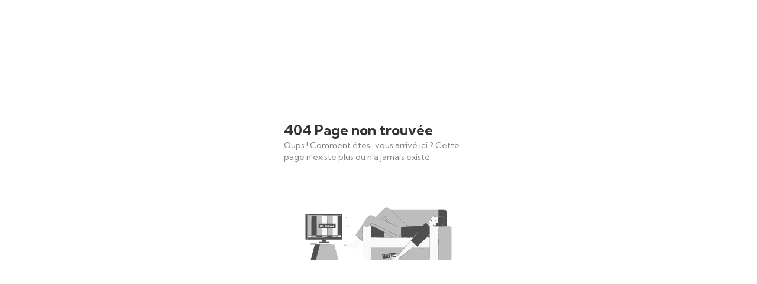

--- FILE ---
content_type: text/html; charset=utf-8
request_url: https://refer.hellotrusty.io/esu93jq6fa
body_size: 1307
content:
<!DOCTYPE html><html lang="en"><head><meta charSet="utf-8"/><meta name="viewport" content="width=device-width"/><link rel="preload" href="/_next/static/media/NotFound.be364e87.svg" as="image" fetchpriority="high"/><meta name="next-head-count" content="3"/><link rel="preload" href="/_next/static/media/13897345908cd58e-s.p.woff2" as="font" type="font/woff2" crossorigin="anonymous" data-next-font="size-adjust"/><link rel="preload" href="/_next/static/css/78f68b3cacd6bbb6.css" as="style"/><link rel="stylesheet" href="/_next/static/css/78f68b3cacd6bbb6.css" data-n-g=""/><link rel="preload" href="/_next/static/css/da8bb51600007e27.css" as="style"/><link rel="stylesheet" href="/_next/static/css/da8bb51600007e27.css" data-n-p=""/><noscript data-n-css=""></noscript><script defer="" nomodule="" src="/_next/static/chunks/polyfills-78c92fac7aa8fdd8.js"></script><script src="/_next/static/chunks/webpack-cf2cfa969d5a808f.js" defer=""></script><script src="/_next/static/chunks/framework-cb4e4493ce63d219.js" defer=""></script><script src="/_next/static/chunks/main-561b1caff3d26de1.js" defer=""></script><script src="/_next/static/chunks/pages/_app-afbf429ee73433a2.js" defer=""></script><script src="/_next/static/chunks/ea88be26-30f962d6b7bb0f62.js" defer=""></script><script src="/_next/static/chunks/675-1528af33267fdee7.js" defer=""></script><script src="/_next/static/chunks/374-b829800b5a596aaf.js" defer=""></script><script src="/_next/static/chunks/238-cae6ad6712a2ce58.js" defer=""></script><script src="/_next/static/chunks/254-e5292dc7b3c7e55d.js" defer=""></script><script src="/_next/static/chunks/20-c81add872deb5368.js" defer=""></script><script src="/_next/static/chunks/pages/%5BreferralId%5D-3f72d91f30ce756e.js" defer=""></script><script src="/_next/static/u6JfoUrMGs0JpU6KQBKQ_/_buildManifest.js" defer=""></script><script src="/_next/static/u6JfoUrMGs0JpU6KQBKQ_/_ssgManifest.js" defer=""></script><style id="__jsx-2949108058">@layer base{:root {
  --primary-1: #d1fae5;
  --primary-2: #a7f3d0;
  --primary-3: #6ee7b7;
  --primary-4: #34d399;
  --primary-5: #10b981;
  --primary-6: #059669;
  --primary-7: #047857;
  --primary-8: #065f46;
  --primary-9: #064e3b;
}


      }</style></head><body><div id="__next"><div class="__className_90d4f6"><div></div><div class="flex h-screen w-screen items-center justify-center"><div class="flex max-w-xs flex-col items-start justify-center gap-5"><h1 class="text-2xl font-bold text-black">404 Page non trouvée</h1><p class="text-sm text-grey-4">Oups ! Comment êtes-vous arrivé ici ? Cette page n&#x27;existe plus ou n&#x27;a jamais existé.</p><img alt="Not found illustration" fetchpriority="high" width="320" height="240" decoding="async" data-nimg="1" style="color:transparent" src="/_next/static/media/NotFound.be364e87.svg"/></div></div><section aria-label="Notifications alt+T" tabindex="-1" aria-live="polite" aria-relevant="additions text" aria-atomic="false"></section></div></div><script id="__NEXT_DATA__" type="application/json">{"props":{"pageProps":{"trpcState":{"json":{"mutations":[],"queries":[{"state":{"data":null,"dataUpdateCount":0,"dataUpdatedAt":0,"error":{"message":"User not found","data":{"code":"NOT_FOUND","httpStatus":404,"path":"botuser.getOneByReferral","zodError":null},"shape":{"message":"User not found","code":-32004,"data":{"code":"NOT_FOUND","httpStatus":404,"path":"botuser.getOneByReferral","zodError":null}}},"errorUpdateCount":1,"errorUpdatedAt":1769151394748,"fetchFailureCount":1,"fetchFailureReason":{"name":"TRPCClientError","message":"User not found"},"fetchMeta":null,"isInvalidated":false,"status":"error","fetchStatus":"idle"},"queryKey":[["botuser","getOneByReferral"],{"input":{"referral_id":"esu93jq6fa"},"type":"query"}],"queryHash":"[[\"botuser\",\"getOneByReferral\"],{\"input\":{\"referral_id\":\"esu93jq6fa\"},\"type\":\"query\"}]"}]},"meta":{"values":{"queries.0.state.data":["undefined"],"queries.0.state.fetchFailureReason":["Error"]},"referentialEqualities":{"queries.0.state.error.data":["queries.0.state.error.shape.data"]}}},"_sentryTraceData":"8885dda237c23ea9670fcfb058e3a010-b21dbe59ebd438b2-0","_sentryBaggage":"sentry-environment=production,sentry-release=36e70a5155212810d40e223c9b6f42099504ccb4,sentry-public_key=7293d5ce241f81ffffe328564dd5c805,sentry-trace_id=8885dda237c23ea9670fcfb058e3a010,sentry-org_id=4508331329585152,sentry-sampled=false,sentry-sample_rand=0.21470058388318813,sentry-sample_rate=0.1"}},"page":"/[referralId]","query":{"referralId":"esu93jq6fa"},"buildId":"u6JfoUrMGs0JpU6KQBKQ_","isFallback":false,"isExperimentalCompile":false,"appGip":true,"locale":"en","locales":["en","fr"],"defaultLocale":"en","scriptLoader":[]}</script><script defer src="https://static.cloudflareinsights.com/beacon.min.js/vcd15cbe7772f49c399c6a5babf22c1241717689176015" integrity="sha512-ZpsOmlRQV6y907TI0dKBHq9Md29nnaEIPlkf84rnaERnq6zvWvPUqr2ft8M1aS28oN72PdrCzSjY4U6VaAw1EQ==" data-cf-beacon='{"version":"2024.11.0","token":"90aac4137c204544ab51dbcb3c735322","r":1,"server_timing":{"name":{"cfCacheStatus":true,"cfEdge":true,"cfExtPri":true,"cfL4":true,"cfOrigin":true,"cfSpeedBrain":true},"location_startswith":null}}' crossorigin="anonymous"></script>
</body></html>

--- FILE ---
content_type: text/css; charset=UTF-8
request_url: https://refer.hellotrusty.io/_next/static/css/da8bb51600007e27.css
body_size: -674
content:
.CircleLoader_loader__1Txvz{border:2px solid;border-color:#fff #fff transparent;border-radius:50%;display:inline-block;box-sizing:border-box;animation:CircleLoader_rotation__q_sAr 1s linear infinite}@keyframes CircleLoader_rotation__q_sAr{0%{transform:rotate(0deg)}to{transform:rotate(1turn)}}

--- FILE ---
content_type: application/javascript; charset=UTF-8
request_url: https://refer.hellotrusty.io/_next/static/chunks/20-c81add872deb5368.js
body_size: 3717
content:
try{!function(){var e="undefined"!=typeof window?window:"undefined"!=typeof global?global:"undefined"!=typeof globalThis?globalThis:"undefined"!=typeof self?self:{},r=(new e.Error).stack;r&&(e._sentryDebugIds=e._sentryDebugIds||{},e._sentryDebugIds[r]="8d09a073-ffa1-4685-806b-7f2185ff652c",e._sentryDebugIdIdentifier="sentry-dbid-8d09a073-ffa1-4685-806b-7f2185ff652c")}()}catch(e){}"use strict";(self.webpackChunk_N_E=self.webpackChunk_N_E||[]).push([[20],{4540:function(e,r,l){var a=l(5893),s=l(7851);let t={black:"bg-black text-white",white:"bg-white text-black border border-grey-3"};r.Z=e=>{let{className:r="",children:l,variant:i="black",...n}=e,o=(0,s.m)([t[i],"flex items-center justify-center gap-1 rounded px-5 py-2.5 text-sm whitespace-nowrap",r]);return(0,a.jsx)("button",{className:o,...n,children:l})}},7835:function(e,r,l){var a=l(5893),s=l(5675),t=l.n(s),i=l(7294);r.Z=e=>{let{name:r,picture:l,className:s="",...n}=e,[o,d]=(0,i.useState)(l||"https://ui-avatars.com/api/?name=".concat(r,"&background=E5E6E9&size=256&format=png"));return(0,a.jsx)(t(),{src:o,alt:"".concat(r," Avatar")||0,className:s,...n})}},5691:function(e,r,l){var a=l(5893),s=l(3550),t=l(7835);r.Z=e=>{let{...r}=e,{user:l}=(0,s.Z)();return l?(0,a.jsx)(t.Z,{name:l.fullname,picture:l.picture,...r}):null}},6020:function(e,r,l){l.d(r,{Z:function(){return V}});var a=l(5893),s=l(9650),t=l(7851),i=l(4096),n=l(790),o=l(1163),d=l(5520),m=l(5691),c=l(9185),f=l(7294),u=l(7421),p=l(3550),x=l(1604),h=l(7791),_=l(9316),j=l(6950),y=l(8955),b=l(9772);let g=x.z.object({job_offer_id:j.Z.custom,firstname:j.Z.firstname,lastname:j.Z.lastname,email_apply:j.Z.email});var v=l(4540),N=l(5973),w=l(8421),Z=l(85),E=l(3447),k=l(1103),I=l(5891),C=l(8818),S=l(2444),R=l(7572),A=l(5906),O=l(8813),q=l(751);let T=e=>{var r,l,s,t;let{onSubmit:i,isReferLoading:n,t:o,user:d,companyContent:c,referForm:f,handleInput:u,errors:p,formQuestions:x,inputs:h}=e;return(0,a.jsxs)("form",{onSubmit:i,className:"flex w-full max-w-full flex-col gap-5",noValidate:!0,autoComplete:"on",children:[(0,a.jsx)("div",{className:"rounded bg-grey-1 p-4 text-sm text-grey-4",children:o("refer_form.disclaimer",{userName:d.fullname,companyName:null==c?void 0:c.name})}),(0,a.jsxs)("fieldset",{className:"flex w-full min-w-0 max-w-full flex-col gap-5",children:[(0,a.jsxs)("div",{className:"flex flex-col gap-2",children:[(0,a.jsxs)("div",{className:"flex w-full flex-row justify-between",children:[(0,a.jsx)(C._,{htmlFor:"job_offer_id",children:o("refer_form.offer_label")}),(0,a.jsx)("p",{className:"text-xs italic text-grey-3",children:o("refer_form.required")})]}),(0,a.jsx)(A.Z,{value:f.job_offer_id,onChange:e=>u({job_offer_id:e})}),(0,a.jsx)(O.Z,{errors:p,field:"job_offer_id"})]}),(0,a.jsx)(q.y,{id:"firstname",name:"firstname",title:o("refer_form.firstname_label"),placeholder:o("refer_form.firstname_placeholder"),value:null!==(s=f.firstname)&&void 0!==s?s:"",onChange:e=>u({firstname:e}),isRequired:!0,errors:(null==p?void 0:null===(r=p.firstname)||void 0===r?void 0:r._errors)||[],autoComplete:"given-name"}),(0,a.jsx)(q.y,{id:"lastname",name:"lastname",title:o("refer_form.lastname_label"),placeholder:o("refer_form.lastname_placeholder"),value:null!==(t=f.lastname)&&void 0!==t?t:"",onChange:e=>u({lastname:e}),isRequired:!0,errors:(null==p?void 0:null===(l=p.lastname)||void 0===l?void 0:l._errors)||[],autoComplete:"family-name"}),x&&x.map(e=>{var r,l;let s=h[e.type];return(0,a.jsx)(s,{onChange:r=>u({[e.ref]:r}),value:null!==(l=f[e.ref])&&void 0!==l?l:"",question:e,errors:(null==p?void 0:null===(r=p[e.ref])||void 0===r?void 0:r._errors)||[]},e.ref)})]}),(0,a.jsx)(N.cN,{children:(0,a.jsx)(S.z,{type:"submit",className:"inline-flex w-full items-center",disabled:n,children:n?(0,a.jsx)(R.Z,{className:"-ml-8 mr-2 h-5 w-5"}):(0,a.jsxs)("div",{className:"flex max-w-full items-center",children:[(0,a.jsx)(m.Z,{width:20,height:20,className:"mr-1 size-5 rounded-full"}),(0,a.jsx)("span",{className:"truncate",children:o("refer_form.cta",{userName:d.fullname})})]})})})]})};var D=l(7072),z=l(9066),F=l(4712),Q=()=>{var e;let{submit:r,validate:l}=function(){let[e,r]=(0,f.useState)(!1),{referralId:l,user:a}=(0,p.Z)(),[s,t]=(0,f.useState)({job_offer_id:void 0,firstname:void 0,lastname:void 0,email_apply:void 0}),i=h.h.candidate.refer.useMutation(),n=h.h.files.generatePublicSignedUrl.useMutation(),o=h.h.candidate.isCandidateAlreadyApply.useMutation();if(!a||!l)throw Error("User or referralId is missing");return{isOpen:e,open:()=>r(!0),close:()=>r(!1),submit:async e=>{let r=(0,b.id)(),s=e.form_id;if(await o.mutateAsync({company_id:a.company_id,email:e.email_apply}))throw Error("candidate-already-apply");for(let[l,t]of Object.entries(e))if(t instanceof File){let i=null,o=(0,y.m)(t),{signedUrl:d}=await n.mutateAsync({companyId:a.company_id,candidateId:r,formId:s,refId:l,fileExtension:o});try{console.log("signedUrl",d);let r=await fetch(d,{method:"PUT",body:t});if(200!==r.status)throw console.error("error-uploading-file",r.status),console.error("error-uploading-file",r.statusText),console.error("error-uploading-file",r.body),Error("error-uploading-file");r&&200===r.status&&r.url&&(i=r.url.split("?")[0]||null),e[l]=i}catch(e){throw console.error(e),Error("error-uploading-file")}}return await i.mutateAsync({...e,candidate_id:r,referral_id:l,company_id:a.company_id,user_id:a.id})},validate:(e,r)=>(0,_.P)(e,r,g),form:s,setForm:t}}(),{user:s,companyContent:i,companyId:n}=(0,p.Z)(),{t:d,i18n:j}=(0,u.$G)("user"),{t:C}=(0,u.$G)("toast"),S=(0,o.useRouter)().query.jobId,{setClick:R}=(0,z.Z)(),[A,O]=(0,f.useState)(!1),[q,Q]=(0,f.useState)(!1),[U,G]=(0,f.useState)(!1),[$,K]=(0,f.useState)(!1),[M,P]=(0,f.useState)(!1),[V,H]=(0,f.useState)(!1),[J,L]=(0,f.useState)(),B=(0,f.useRef)((0,b.id)()),W=()=>{O(!1),setTimeout(()=>{L(void 0),Y({form_id:B.current,job_offer_id:"",firstname:"",lastname:"",email_apply:""}),H(!1),G(!1),P(!1)},500)},[X,Y]=(0,f.useState)({form_id:B.current,job_offer_id:"",firstname:"",lastname:"",email_apply:""}),{data:ee}=h.h.company.getCompanyApplyForm.useQuery({company_id:n,ref:"apply_form"}),{data:er,refetch:el}=h.h.mission.getOne.useQuery({id:null!==(e=X.job_offer_id)&&void 0!==e?e:"",language:j.language},{enabled:!!X.job_offer_id});if((0,f.useEffect)(()=>{S&&Y(e=>({...e,job_offer_id:S})),X.job_offer_id&&el()},[X.job_offer_id,S,el]),!ee||!s)return null;let ea=async e=>{e.preventDefault(),K(!0);try{let e=l(X,ee);await r({form_id:B.current,...e,company_id:n}),K(!1),P(!0),R("apply_for_referral",er)}catch(e){if(B.current=(0,b.id)(),e instanceof x.jm){let r=e.format();if(L(r),Object.keys(r).length>0){let e=Object.keys(r).filter(e=>!["_errors"].includes(e));if(e.length>0&&e[0]){let l=r[e[0]];(null==l?void 0:l._errors)&&(null==l?void 0:l._errors.length)>0&&F.Am.error(l._errors.join("\n "))}}}else if(e instanceof D.ss){let r=e.data;"INTERNAL_SERVER_ERROR"===r.code&&H(!0),"BAD_REQUEST"===r.code&&(console.error("error",e),"candidate-already-apply"===e.message?(G(!0),F.Am.error(C("candidate_already_apply.title",{userName:s.fullname,jobOfferTitle:null==er?void 0:er.poste,companyName:null==i?void 0:i.name}),{description:C("candidate_already_apply.description")})):H(!0))}else e instanceof Error&&"candidate-already-apply"===e.message?(F.Am.error(C("candidate_already_apply.title",{userName:s.fullname,jobOfferTitle:null==er?void 0:er.poste,companyName:null==i?void 0:i.name}),{description:C("candidate_already_apply.description")}),G(!0)):e instanceof Error&&"error-uploading-file"===e.message?F.Am.error(C("error_uploading_file.title"),{description:C("error_uploading_file.description")}):(F.Am.error(C("error.title"),{description:C("error.description")}),H(!0))}finally{K(!1)}},es={input:Z.Q,textarea:E.R,dropdown:k.G,upload_file:I.Z};return(0,a.jsxs)(a.Fragment,{children:[(0,a.jsxs)(v.Z,{className:(0,t.m)("flex w-full",A?"hidden md:flex":""),onClick:()=>O(!0),children:[(0,a.jsx)(m.Z,{height:20,width:20,className:"h-[20px] w-[20px] max-w-[20px] rounded-full object-cover "}),d("refer_form.ask_me_to_be_refer"),(0,a.jsx)(w,{className:"h-4 w-4"})]}),(0,a.jsx)(N.Vq,{open:A,onOpenChange:e=>{e||W()},children:(0,a.jsx)(N.cZ,{className:"flex flex-col gap-0 p-0 sm:max-h-[min(640px,80vh)] sm:max-w-xl [&>button:last-child]:top-3.5",onInteractOutside:e=>{e.preventDefault()},children:(0,a.jsxs)(N.fK,{className:"contents space-y-0 text-left",children:[!U&&!V&&(0,a.jsx)(N.$N,{className:" border-b px-6 py-4 text-base",children:d("refer_form.title",{userName:s.fullname})}),(0,a.jsxs)("div",{className:"overflow-y-auto",children:[M&&(0,a.jsxs)("div",{className:"flex flex-col items-center gap-5 px-6 py-4",children:[(0,a.jsx)(c.Z,{path:"https://lottie.host/867f4bf0-30c6-46b3-a190-cd2afe64e0f1/KcKRbf2S0W.json",play:!0,loop:!1,className:"h-48 w-48"}),(0,a.jsx)("p",{className:"rounded-lg bg-grey-1  p-2.5 text-sm leading-5",children:d("refer_form.request_sent.description",{userName:s.fullname})}),(0,a.jsx)(v.Z,{className:"w-full",onClick:W,children:d("refer_form.close_modal")})]}),V&&(0,a.jsxs)("div",{className:"flex flex-col items-center gap-5 px-6 py-4",children:[(0,a.jsx)("h3",{className:"text-base font-bold",children:d("refer_form.server_error.title")}),(0,a.jsx)(c.Z,{path:"https://lottie.host/37368f94-0b25-4451-a413-1538de32732f/JeeCHScnDe.json",play:!0,loop:!1,className:"h-64 w-64"}),(0,a.jsx)("p",{className:"rounded-lg bg-grey-1 p-2.5 text-sm leading-5",children:d("refer_form.server_error.description")}),(0,a.jsx)(v.Z,{className:"w-full",onClick:W,children:d("refer_form.close_modal")})]}),U&&(0,a.jsxs)("div",{className:"flex flex-col items-center gap-5 px-6 py-4",children:[(0,a.jsx)("h3",{className:"text-base font-bold",children:d("refer_form.bad_request.title")}),(0,a.jsx)(c.Z,{path:"https://lottie.host/37368f94-0b25-4451-a413-1538de32732f/JeeCHScnDe.json",play:!0,loop:!1,className:"h-64 w-64"}),(0,a.jsx)("p",{className:"rounded-lg bg-grey-1 p-2.5 text-sm leading-5",children:d("refer_form.bad_request.description",{userName:s.fullname,jobOfferTitle:null==er?void 0:er.poste,companyName:null==i?void 0:i.name})}),(0,a.jsx)(v.Z,{className:"w-full",onClick:W,children:d("refer_form.close_modal")})]}),!V&&!U&&!M&&(0,a.jsx)("div",{className:"px-6 py-4",children:(0,a.jsx)(T,{onSubmit:e=>{ea(e)},isReferLoading:$,t:d,user:s,companyContent:i,referForm:X,handleInput:e=>{Object.keys(e).forEach(e=>{J&&J[e]&&delete J[e]}),L(J),Y({...X,...e})},errors:J,formQuestions:ee,inputs:es})})]})]})})})]})},U=e=>{let{children:r}=e,l=(0,o.useRouter)().route,s={width:128,height:128,className:"h-16 w-16 shadow md:h-32 md:w-32 bg-grey-0"},i={width:64,height:64,className:"absolute -bottom-1 md:-bottom-5 -right-2 md:-right-4 h-6 w-6 shadow md:h-12 md:w-12  bg-grey-0"};return(0,a.jsxs)("div",{className:"mx-auto -mt-0 flex w-full max-w-[1080px] items-end px-5 md:-mt-16 xl:px-0",children:[(0,a.jsxs)("div",{className:"flex w-full flex-col items-start justify-center gap-4 md:flex-row md:items-start md:justify-start md:gap-10",children:[(0,a.jsxs)("div",{className:"relative flex-none transition-all",children:[(0,a.jsx)(m.Z,{..."/[referralId]"===l?s:i,className:(0,t.m)("/[referralId]"===l?s.className:i.className,"rounded-full object-cover")}),(0,a.jsx)(d.Z,{..."/[referralId]"===l?i:s,className:(0,t.m)("/[referralId]"===l?i.className:s.className,"rounded-lg object-contain")})]}),(0,a.jsx)("div",{className:"mt-0 w-full md:mt-[72px]",children:r})]}),(0,a.jsx)("div",{className:"ml-auto hidden md:block",children:"/[referralId]"===l&&(0,a.jsx)(Q,{})})]})},G=l(1664),$=l.n(G),K=l(8923),M=()=>{var e;let{t:r}=(0,u.$G)("common"),{companyContent:l,referralId:i,user:n}=(0,p.Z)(),{isHome:o,isHidden:d}=(0,s.Z)();return n?(0,a.jsx)("div",{className:(0,t.m)("fixed top-0 z-20 flex w-full justify-center bg-white   shadow-md transition-all",d?"hidden":"flex"),children:(0,a.jsxs)("div",{className:"mx-auto flex w-full max-w-[1080px] items-center justify-between px-2 py-2 md:py-5",children:[!o&&(0,a.jsxs)($(),{href:{pathname:"/[referralId]",query:{referralId:i}},className:"flex items-center gap-6",children:[(0,a.jsx)(K.Z,{className:"h-4 w-4"}),(0,a.jsx)(m.Z,{height:32,width:32,className:"h-6 w-6 rounded-full object-cover md:h-8 md:w-8"}),(0,a.jsxs)("div",{className:"flex flex-col text-xs md:text-base",children:[(0,a.jsxs)("span",{className:"font-bold leading-4 text-grey-4",children:[(null===(e=n.communication.profile.job_title)||void 0===e?void 0:e.trim())?n.communication.profile.job_title:r("header.default_job_title",{ns:"user"})," ",r("header.at")," ",l.name]}),(0,a.jsx)("span",{className:"text-sm leading-4 text-grey-4",children:n.fullname})]})]}),(0,a.jsx)("div",{className:"fixed bottom-0 left-0 z-50 mb-4 w-screen px-4 shadow sm:hidden",children:(0,a.jsx)(Q,{})}),(0,a.jsx)("div",{className:"ml-auto hidden w-auto sm:block",children:(0,a.jsx)(Q,{})})]})}):null},P=l(8662),V=e=>{let{children:r}=e,{isMobile:l,isHome:o,isHidden:d}=(0,s.Z)();return(0,a.jsxs)("div",{className:"min-h-screen min-w-full",children:[(0,a.jsx)(n.Z,{}),(0,a.jsxs)("header",{className:"flex flex-col gap-6 md:gap-0",children:[(0,a.jsx)(M,{}),(0,a.jsx)(i.Z,{height:120,width:1920,className:(0,t.m)(d||o?"mt-0":l?"mt-[48px]":"mt-[80px]")}),(0,a.jsx)(U,{children:r[0]})]}),(0,a.jsx)("main",{className:"mx-auto mb-20 max-w-[1080px] px-5 py-8 xl:px-0",children:(0,a.jsx)("div",{children:r.slice(1).map(e=>e)})}),(0,a.jsx)("footer",{children:(0,a.jsx)(P.Z,{})})]})}}}]);

--- FILE ---
content_type: application/javascript; charset=UTF-8
request_url: https://refer.hellotrusty.io/_next/static/chunks/pages/%5BreferralId%5D-3f72d91f30ce756e.js
body_size: 10473
content:
try{!function(){var e="undefined"!=typeof window?window:"undefined"!=typeof global?global:"undefined"!=typeof globalThis?globalThis:"undefined"!=typeof self?self:{},l=(new e.Error).stack;l&&(e._sentryDebugIds=e._sentryDebugIds||{},e._sentryDebugIds[l]="976c3c68-4a69-4165-9f9d-90654cd6f43f",e._sentryDebugIdIdentifier="sentry-dbid-976c3c68-4a69-4165-9f9d-90654cd6f43f")}()}catch(e){}(self.webpackChunk_N_E=self.webpackChunk_N_E||[]).push([[568],{8421:function(e,l,s){let t=s(7294),a=t.forwardRef(function({title:e,titleId:l,...s},a){return t.createElement("svg",Object.assign({viewBox:"0 0 24 24",fill:"currentColor","aria-hidden":"true",ref:a,"aria-labelledby":l},s),e?t.createElement("title",{id:l},e):null,t.createElement("path",{fillRule:"evenodd",d:"M16.2803 11.4697C16.5732 11.7626 16.5732 12.2374 16.2803 12.5303L8.78033 20.0303C8.48744 20.3232 8.01256 20.3232 7.71967 20.0303C7.42678 19.7374 7.42678 19.2626 7.71967 18.9697L14.6893 12L7.71967 5.03033C7.42678 4.73744 7.42678 4.26256 7.71967 3.96967C8.01256 3.67678 8.48744 3.67678 8.78033 3.96967L16.2803 11.4697Z",clipRule:"evenodd"}))});e.exports=a},2479:function(e,l,s){let t=s(7294),a=t.forwardRef(function({title:e,titleId:l,...s},a){return t.createElement("svg",Object.assign({viewBox:"0 0 24 24",fill:"currentColor","aria-hidden":"true",ref:a,"aria-labelledby":l},s),e?t.createElement("title",{id:l},e):null,t.createElement("path",{d:"M5.228 5.343a9.599 9.599 0 0 0 10.58 15.533c.139-.9-.164-1.764-.288-2.068-.275-.671-1.184-1.82-2.704-3.412-.405-.425-.378-.753-.234-1.725l.017-.108c.099-.666.264-1.058 2.502-1.415 1.137-.18 1.436.274 1.85.904l.139.207c.394.576.685.707 1.126.907.198.09.443.204.774.39.781.447.781.953.781 2.06v.126a6.3 6.3 0 0 1-.117 1.24A9.6 9.6 0 0 0 15.93 3.174c-.665.447-1.575 1.082-1.892 1.517-.162.222-.393 1.36-1.141 1.453a4.4 4.4 0 0 1-.735-.01c-.747-.05-1.767-.116-2.093.771-.207.562-.243 2.088.427 2.88.108.126.13.36.055.623a1.217 1.217 0 0 1-.35.598c-.116-.067-.346-.335-.503-.517-.376-.437-.846-.983-1.452-1.152-.222-.061-.465-.112-.7-.162-.66-.137-1.404-.295-1.579-.664-.126-.27-.126-.644-.126-1.039 0-.5 0-1.065-.245-1.612a1.53 1.53 0 0 0-.367-.517Zm6.919 18.656A12 12 0 1 1 11.852.003a12 12 0 0 1 .295 23.996Z"}))});e.exports=a},3169:function(e,l,s){(window.__NEXT_P=window.__NEXT_P||[]).push(["/[referralId]",function(){return s(1250)}])},8864:function(e,l,s){"use strict";Object.defineProperty(l,"__esModule",{value:!0}),function(e,l){for(var s in l)Object.defineProperty(e,s,{enumerable:!0,get:l[s]})}(l,{default:function(){return i},noSSR:function(){return r}});let t=s(8754);s(5893),s(7294);let a=t._(s(6016));function n(e){return{default:(null==e?void 0:e.default)||e}}function r(e,l){return delete l.webpack,delete l.modules,e(l)}function i(e,l){let s=a.default,t={loading:e=>{let{error:l,isLoading:s,pastDelay:t}=e;return null}};e instanceof Promise?t.loader=()=>e:"function"==typeof e?t.loader=e:"object"==typeof e&&(t={...t,...e});let i=(t={...t,...l}).loader;return(t.loadableGenerated&&(t={...t,...t.loadableGenerated},delete t.loadableGenerated),"boolean"!=typeof t.ssr||t.ssr)?s({...t,loader:()=>null!=i?i().then(n):Promise.resolve(n(()=>null))}):(delete t.webpack,delete t.modules,r(s,t))}("function"==typeof l.default||"object"==typeof l.default&&null!==l.default)&&void 0===l.default.__esModule&&(Object.defineProperty(l.default,"__esModule",{value:!0}),Object.assign(l.default,l),e.exports=l.default)},572:function(e,l,s){"use strict";Object.defineProperty(l,"__esModule",{value:!0}),Object.defineProperty(l,"LoadableContext",{enumerable:!0,get:function(){return t}});let t=s(8754)._(s(7294)).default.createContext(null)},6016:function(e,l,s){"use strict";/**
@copyright (c) 2017-present James Kyle <me@thejameskyle.com>
 MIT License
 Permission is hereby granted, free of charge, to any person obtaining
a copy of this software and associated documentation files (the
"Software"), to deal in the Software without restriction, including
without limitation the rights to use, copy, modify, merge, publish,
distribute, sublicense, and/or sell copies of the Software, and to
permit persons to whom the Software is furnished to do so, subject to
the following conditions:
 The above copyright notice and this permission notice shall be
included in all copies or substantial portions of the Software.
 THE SOFTWARE IS PROVIDED "AS IS", WITHOUT WARRANTY OF ANY KIND,
EXPRESS OR IMPLIED, INCLUDING BUT NOT LIMITED TO THE WARRANTIES OF
MERCHANTABILITY, FITNESS FOR A PARTICULAR PURPOSE AND
NONINFRINGEMENT. IN NO EVENT SHALL THE AUTHORS OR COPYRIGHT HOLDERS BE
LIABLE FOR ANY CLAIM, DAMAGES OR OTHER LIABILITY, WHETHER IN AN ACTION
OF CONTRACT, TORT OR OTHERWISE, ARISING FROM, OUT OF OR IN CONNECTION
WITH THE SOFTWARE OR THE USE OR OTHER DEALINGS IN THE SOFTWARE
*/Object.defineProperty(l,"__esModule",{value:!0}),Object.defineProperty(l,"default",{enumerable:!0,get:function(){return u}});let t=s(8754)._(s(7294)),a=s(572),n=[],r=[],i=!1;function d(e){let l=e(),s={loading:!0,loaded:null,error:null};return s.promise=l.then(e=>(s.loading=!1,s.loaded=e,e)).catch(e=>{throw s.loading=!1,s.error=e,e}),s}class o{promise(){return this._res.promise}retry(){this._clearTimeouts(),this._res=this._loadFn(this._opts.loader),this._state={pastDelay:!1,timedOut:!1};let{_res:e,_opts:l}=this;e.loading&&("number"==typeof l.delay&&(0===l.delay?this._state.pastDelay=!0:this._delay=setTimeout(()=>{this._update({pastDelay:!0})},l.delay)),"number"==typeof l.timeout&&(this._timeout=setTimeout(()=>{this._update({timedOut:!0})},l.timeout))),this._res.promise.then(()=>{this._update({}),this._clearTimeouts()}).catch(e=>{this._update({}),this._clearTimeouts()}),this._update({})}_update(e){this._state={...this._state,error:this._res.error,loaded:this._res.loaded,loading:this._res.loading,...e},this._callbacks.forEach(e=>e())}_clearTimeouts(){clearTimeout(this._delay),clearTimeout(this._timeout)}getCurrentValue(){return this._state}subscribe(e){return this._callbacks.add(e),()=>{this._callbacks.delete(e)}}constructor(e,l){this._loadFn=e,this._opts=l,this._callbacks=new Set,this._delay=null,this._timeout=null,this.retry()}}function c(e){return function(e,l){let s=Object.assign({loader:null,loading:null,delay:200,timeout:null,webpack:null,modules:null},l),n=null;function d(){if(!n){let l=new o(e,s);n={getCurrentValue:l.getCurrentValue.bind(l),subscribe:l.subscribe.bind(l),retry:l.retry.bind(l),promise:l.promise.bind(l)}}return n.promise()}if(!i){let e=s.webpack?s.webpack():s.modules;e&&r.push(l=>{for(let s of e)if(l.includes(s))return d()})}function c(e,l){!function(){d();let e=t.default.useContext(a.LoadableContext);e&&Array.isArray(s.modules)&&s.modules.forEach(l=>{e(l)})}();let r=t.default.useSyncExternalStore(n.subscribe,n.getCurrentValue,n.getCurrentValue);return t.default.useImperativeHandle(l,()=>({retry:n.retry}),[]),t.default.useMemo(()=>{var l;return r.loading||r.error?t.default.createElement(s.loading,{isLoading:r.loading,pastDelay:r.pastDelay,timedOut:r.timedOut,error:r.error,retry:n.retry}):r.loaded?t.default.createElement((l=r.loaded)&&l.default?l.default:l,e):null},[e,r])}return c.preload=()=>d(),c.displayName="LoadableComponent",t.default.forwardRef(c)}(d,e)}function m(e,l){let s=[];for(;e.length;){let t=e.pop();s.push(t(l))}return Promise.all(s).then(()=>{if(e.length)return m(e,l)})}c.preloadAll=()=>new Promise((e,l)=>{m(n).then(e,l)}),c.preloadReady=e=>(void 0===e&&(e=[]),new Promise(l=>{let s=()=>(i=!0,l());m(r,e).then(s,s)})),window.__NEXT_PRELOADREADY=c.preloadReady;let u=c},6:function(e,l,s){"use strict";s.d(l,{OQ:function(){return x},ZP:function(){return g}});var t=s(5893),a=s(5675),n=s.n(a),r={src:"/_next/static/media/X.180237aa.png",height:2453,width:2400,blurDataURL:"[data-uri]",blurWidth:8,blurHeight:8},i={src:"/_next/static/media/Facebook.a701cfb4.png",height:512,width:512,blurDataURL:"[data-uri]",blurWidth:8,blurHeight:8},d={src:"/_next/static/media/Linkedin.2e3a4a9e.png",height:512,width:512,blurDataURL:"[data-uri]",blurWidth:8,blurHeight:8},o={src:"/_next/static/media/Dribbble.407d630e.png",height:512,width:512,blurDataURL:"[data-uri]",blurWidth:8,blurHeight:8},c={src:"/_next/static/media/Tiktok.eae6edc0.png",height:512,width:512,blurDataURL:"[data-uri]",blurWidth:8,blurHeight:8},m={src:"/_next/static/media/Instagram.52965c2c.png",height:512,width:512,blurDataURL:"[data-uri]",blurWidth:8,blurHeight:8},u=s(2479),h=s(3612);let x=()=>(0,t.jsxs)(h.Z,{className:"flex flex-col gap-3",children:[(0,t.jsx)("div",{className:"skeleton h-4 w-32"}),(0,t.jsxs)("div",{className:"flex flex-wrap items-center gap-5",children:[(0,t.jsx)("a",{className:"rounded-lg bg-grey-1",children:(0,t.jsx)("div",{className:"h-[32px] w-[32px] animate-pulse rounded-lg bg-grey-2"})}),(0,t.jsx)("a",{className:"rounded-lg bg-grey-1",children:(0,t.jsx)("div",{className:"h-[32px] w-[32px] animate-pulse rounded-lg bg-grey-2"})}),(0,t.jsx)("a",{className:"rounded-lg bg-grey-1",children:(0,t.jsx)("div",{className:"h-[32px] w-[32px] animate-pulse rounded-lg bg-grey-2"})}),(0,t.jsx)("a",{className:"rounded-lg bg-grey-1",children:(0,t.jsx)("div",{className:"h-[32px] w-[32px] animate-pulse rounded-lg bg-grey-2"})})]})]});var g=e=>{let{socialLinks:l}=e;return(0,t.jsx)("div",{className:"flex flex-wrap items-center gap-5",children:l.map((e,l)=>(0,t.jsxs)("a",{className:"rounded-lg border border-grey-3 bg-grey-1",href:e.url,target:"_blank",rel:"noopener noreferrer",children:["facebook"===e.ref&&(0,t.jsx)(n(),{alt:"facebook logo",src:i,height:16,width:16,className:"m-2",loading:"lazy"}),"twitter"===e.ref&&(0,t.jsx)(n(),{alt:"twitter logo",src:r,height:16,width:16,className:"m-2",loading:"lazy"}),"linkedin"===e.ref&&(0,t.jsx)(n(),{alt:"linkedin logo",src:d,height:16,width:16,className:"m-2",loading:"lazy"}),"instagram"===e.ref&&(0,t.jsx)(n(),{alt:"instagram logo",src:m,height:16,width:16,className:"m-2",loading:"lazy"}),"tiktok"===e.ref&&(0,t.jsx)(n(),{alt:"tiktok logo",src:c,className:"m-2",height:16,width:16,loading:"lazy"}),"dribbble"===e.ref&&(0,t.jsx)(n(),{alt:"dribbble logo",src:o,className:"m-2",height:16,width:16,loading:"lazy"}),"website"===e.ref&&(0,t.jsxs)(t.Fragment,{children:[(0,t.jsx)("span",{className:"sr-only",children:"website icon"}),(0,t.jsx)(u,{className:"m-2 h-4 w-4"})]})]},"social-link-".concat(l)))})}},8342:function(e,l,s){"use strict";var t=s(5893),a=s(3550),n=s(7791),r=s(2479),i=s(5675),d=s.n(i),o=s(7421);l.Z=()=>{let{t:e}=(0,o.$G)("company"),{companyId:l}=(0,a.Z)(),{data:s,isError:i,isLoading:c}=n.h.companyContent.getCompanyBenefits.useQuery({company_id:l});return!i&&(c||s&&0!==s.length)?c||!s?(0,t.jsxs)("div",{className:"flex flex-col gap-4",children:[(0,t.jsx)("div",{className:"skeleton h-6 w-32 md:h-7"}),(0,t.jsxs)("div",{className:"flex animate-pulse items-center gap-2 rounded border border-grey-2 p-2 md:gap-4 md:border-transparent md:bg-white md:p-0",children:[(0,t.jsx)("div",{className:"skeleton aspect-square h-6 w-6 p-1 md:p-2"}),(0,t.jsx)("div",{className:"skeleton h-3.5 w-64"})]}),(0,t.jsxs)("div",{className:"flex animate-pulse items-center gap-2 rounded border border-grey-2 p-2 md:gap-4 md:border-transparent md:bg-white md:p-0",children:[(0,t.jsx)("div",{className:"skeleton aspect-square h-6 w-6 p-1 md:p-2"}),(0,t.jsx)("div",{className:"skeleton h-3.5 w-64"})]}),(0,t.jsxs)("div",{className:"flex animate-pulse items-center gap-2 rounded border border-grey-2 p-2 md:gap-4 md:border-transparent md:bg-white md:p-0",children:[(0,t.jsx)("div",{className:"skeleton aspect-square h-6 w-6 p-1 md:p-2"}),(0,t.jsx)("div",{className:"skeleton h-3.5 w-64"})]})]}):(0,t.jsxs)("div",{className:"flex flex-col gap-4",children:[(0,t.jsx)("h2",{className:"font-bold md:text-lg",children:e("benefits.title")}),(0,t.jsx)("div",{className:"flex flex-col gap-4",children:s.map((e,l)=>(0,t.jsxs)("div",{className:"flex items-center gap-2 rounded border border-grey-2 bg-grey-1 p-2 md:gap-4 md:border-transparent md:bg-white md:p-0",children:[(0,t.jsxs)("div",{className:"aspect-square rounded bg-grey-2 p-1 md:border md:border-grey-2 md:bg-white md:p-2",children:[!!e.icon_url&&(0,t.jsx)(d(),{className:"h-4 w-4 max-w-fit",src:e.icon_url,alt:e.text,width:20,height:20,loading:"lazy"}),!!e.icon_ref&&(0,t.jsx)(d(),{className:"h-4 w-4 max-w-fit",src:"https://trusty-public.s3.eu-west-3.amazonaws.com/contentsDocuments/iconsDocuments/benefitsIcons/".concat(e.icon_ref,".svg"),alt:e.text,width:20,height:20,loading:"lazy"}),!e.icon_url&&!e.icon_ref&&(0,t.jsx)(r,{className:"h-5' w-' max-w-fit"})]}),(0,t.jsx)("p",{className:"text-sm",children:e.text})]},l))})]}):null}},3622:function(e,l,s){"use strict";s.d(l,{F:function(){return c},H:function(){return m}});var t=s(5893),a=s(7294),n=s(7421),r=s(5520),i=s(4096),d=s(7637),o=s(7851);let c=()=>(0,t.jsxs)("div",{children:[(0,t.jsx)("div",{className:"skeleton h-[120px] w-full rounded-t-lg object-cover"}),(0,t.jsxs)("div",{className:"flex gap-4",children:[(0,t.jsx)("div",{className:"skeleton -mt-6 ml-5 h-20 w-20 rounded-lg shadow"}),(0,t.jsxs)("div",{className:"flex flex-col justify-between",children:[(0,t.jsx)("div",{className:"skeleton h-6 w-32"}),(0,t.jsx)("div",{className:"skeleton h-6 w-12 rounded"})]})]})]}),m=e=>{var l;let{companyName:s,sectors:c,format:m}=e,{i18n:u}=(0,n.$G)(),h=(0,a.useRef)(null),x=80;return"small"===m&&(x=64),(0,t.jsxs)("div",{ref:h,children:[(0,t.jsx)(i.Z,{height:120,width:(null===(l=h.current)||void 0===l?void 0:l.clientWidth)||400,className:" rounded-t-lg"}),(0,t.jsxs)("div",{className:"flex gap-4",children:[(0,t.jsx)(r.Z,{className:(0,o.m)("z-[2] -mt-6 ml-5 rounded-lg bg-grey-0 object-contain shadow","h-20 w-20","small"===m&&"h-16 w-16"),width:x,height:x}),(0,t.jsxs)("div",{className:"flex flex-col justify-end overflow-hidden",children:[(0,t.jsx)("span",{className:"text-lg font-bold text-grey-5 lg:text-xl",children:s}),c&&c.map((e,l)=>(0,t.jsx)(d.Z,{className:"w-fit bg-grey-1 text-xs text-grey-5",children:e.content.translation[u.language]},l))]})]})]})}},7790:function(e,l,s){"use strict";var t=s(5893),a=s(3612),n=s(3550),r=s(7791);l.Z=()=>{let{companyId:e}=(0,n.Z)(),{isLoading:l,isError:s,data:i}=r.h.companyContent.getCompanyCustomKeys.useQuery({company_id:e});return!s&&(l||i&&0!==i.length)?l&&!i||0===i.length?(0,t.jsxs)(a.Z,{className:"flex h-fit justify-around bg-grey-1 md:bg-white",children:[(0,t.jsxs)("div",{className:"flex flex-col items-center gap-1",children:[(0,t.jsx)("div",{className:"skeleton h-5 w-16"}),(0,t.jsx)("div",{className:"skeleton h-4 w-20"})]}),(0,t.jsxs)("div",{className:"flex flex-col items-center gap-1",children:[(0,t.jsx)("div",{className:"skeleton h-5 w-16"}),(0,t.jsx)("div",{className:"skeleton h-4 w-24"})]}),(0,t.jsxs)("div",{className:"flex flex-col items-center gap-1",children:[(0,t.jsx)("div",{className:"skeleton h-5 w-12"}),(0,t.jsx)("div",{className:"skeleton h-4 w-12"})]})]}):(0,t.jsx)(a.Z,{className:"min-h-20 flex h-fit items-center justify-around gap-2 bg-grey-1 text-center md:bg-white",children:i.map((e,l)=>(0,t.jsxs)("div",{className:"flex flex-col items-center gap-1",children:[(0,t.jsx)("span",{className:"text-lg font-bold leading-5",children:e.value}),(0,t.jsx)("span",{className:"text-xs text-grey-4",children:e.title})]},"keyDataCustom-".concat(l)))}):null}},1216:function(e,l,s){"use strict";var t=s(5893),a=s(7791),n=s(7421),r=s(3550),i=s(1664),d=s.n(i),o=s(314),c=s(4540),m=s(3612),u=s(7637),h=s(8419),x=s(7851),g=s(9441);l.Z=e=>{var l,s,i,f,p,A,j;let{category:b,className:v}=e,{t:w}=(0,n.$G)("team"),{user:y,referralId:N,jobLink:_,companyJobsLink:k}=(0,r.Z)(),E=(0,x.m)(["flex flex-col gap-4 mt-4",v]);if(!(null==y?void 0:null===(i=y.communication)||void 0===i?void 0:null===(s=i.profile)||void 0===s?void 0:null===(l=s.teams)||void 0===l?void 0:l.length)||(null===(A=y.communication)||void 0===A?void 0:null===(p=A.profile)||void 0===p?void 0:null===(f=p.teams)||void 0===f?void 0:f.length)===0)return null;let C=null,Z=y.communication.profile.teams;for(let e=0;e<Z.length;e++){let l=Z[e];if(l){let{data:e,isLoading:s,isError:t}=a.h.team.getTeam.useQuery({company_id:y.company_id,team_id:l});if(e){C=e;break}}}let M=b?[b]:null==C?void 0:null===(j=C.link_jobs)||void 0===j?void 0:j.categoriesName;if(!M)return null;let{data:L}=a.h.mission.getCompanyMissionsCount.useQuery({company_id:y.company_id,categories:M}),{data:S,isLoading:R,isError:U}=a.h.mission.getCompanyMissionsLastPublished.useQuery({company_id:y.company_id,categories:M,language:g.Z.language});return R?(0,t.jsx)("div",{children:(0,t.jsxs)(m.Z,{className:"",children:[(0,t.jsx)("div",{className:"skeleton h-6 w-48 md:h-7"}),(0,t.jsxs)("div",{className:E,children:[(0,t.jsx)("div",{className:"flex min-w-full items-center justify-between",children:(0,t.jsx)("div",{className:"inline-flex w-full overflow-hidden text-ellipsis text-sm",children:(0,t.jsx)("div",{className:"skeleton h-5 w-[90%]"})})}),(0,t.jsx)("div",{className:"flex min-w-full items-center justify-between",children:(0,t.jsx)("div",{className:"inline-flex w-full overflow-hidden text-ellipsis text-sm",children:(0,t.jsx)("div",{className:"skeleton h-5 w-[70%]"})})}),(0,t.jsx)("div",{className:"flex min-w-full items-center justify-between",children:(0,t.jsx)("div",{className:"inline-flex w-full overflow-hidden text-ellipsis text-sm",children:(0,t.jsx)("div",{className:"skeleton h-5 w-[80%]"})})}),(0,t.jsx)("div",{className:"skeleton mt-4 h-[38px] w-full"})]})]})}):U||!S||0===S.length?null:(0,t.jsxs)(m.Z,{className:"h-fit w-full md:max-w-[520px]",children:[(0,t.jsxs)("div",{className:"inline-flex w-full items-center justify-between",children:[(0,t.jsx)("h3",{className:"font-bold md:text-lg",children:w("last_jobs.title")}),(0,t.jsx)(u.Z,{className:"bg-grey-1 text-xs text-grey-5",children:w("last_jobs.open_jobs",{count:L})})]}),(0,t.jsxs)("div",{className:E,children:[S.slice(0,3).map((e,l)=>(0,t.jsxs)(d(),{href:_(e.id),className:"group flex min-w-full items-center justify-between rounded-lg px-4 py-2 hover:bg-grey-0",children:[(0,t.jsxs)("div",{className:"overflow-hidden text-ellipsis whitespace-nowrap text-sm",children:[(0,t.jsx)("span",{"aria-label":"job name",className:"mr-4 w-fit whitespace-nowrap font-medium",children:e.poste}),e.office&&(0,t.jsx)("span",{"aria-label":"office name",className:(0,x.m)("text-grey-4",e.remote?"mr-0":"mr-1"),children:e.office}),e.remote&&(0,t.jsxs)("span",{"aria-label":"remote",className:" text-grey-4",children:["/",e.remote]})]}),(0,t.jsx)(h.Z,{className:"ml-2 h-4 w-4 flex-none transition-transform group-hover:translate-x-1"})]},"mobile-last-jobs-".concat(l))),(0,t.jsx)(d(),{className:"mt-4 ",href:k,children:(0,t.jsxs)(c.Z,{variant:"white",className:"w-full text-xs",children:[w("last_jobs.see_all_jobs",{count:L}),(0,t.jsx)(o.Z,{className:"ml-2 h-4 w-4 "})]})})]})]})}},8597:function(e,l,s){"use strict";s.r(l),s.d(l,{UserCompanyAboutSkeleton:function(){return o}});var t=s(5893),a=s(3550),n=s(9238),r=s(7294),i=s(7421),d=s(7851);let o=()=>(0,t.jsxs)("div",{className:"flex flex-col gap-2",children:[(0,t.jsx)("div",{className:"skeleton h-5 w-32"}),(0,t.jsx)("div",{className:"skeleton h-4 w-[80%]"}),(0,t.jsx)("div",{className:"skeleton h-4 w-[30%]"}),(0,t.jsx)("div",{className:"skeleton h-4 w-[90%]"}),(0,t.jsx)("div",{className:"skeleton h-4 w-[70%]"}),(0,t.jsx)("div",{className:"skeleton h-4 w-[95%]"})]});l.default=()=>{let{t:e}=(0,i.$G)("user"),{t:l}=(0,i.$G)("common"),{companyContent:s}=(0,a.Z)(),o=(0,r.useRef)(null),[c,m]=(0,r.useState)(!1),u=(0,r.useRef)(null),h=(0,r.useRef)(0);return(0,r.useEffect)(()=>{s.full_description&&(u.current=s.full_description,o.current&&(h.current=o.current.offsetHeight))},[s.full_description]),(0,t.jsx)(t.Fragment,{children:u.current&&(0,t.jsxs)("div",{className:"flex flex-col gap-4",children:[(0,t.jsx)("h3",{className:"text-lg font-bold",children:e("user_hello.about")}),(0,t.jsx)("div",{className:"flex flex-col",children:u.current&&(0,t.jsxs)(t.Fragment,{children:[(0,t.jsx)("p",{ref:o,className:(0,d.m)("overflow-hidden text-sm text-grey-5",c?"":"max-h-[10rem] overflow-hidden"),dangerouslySetInnerHTML:{__html:(0,n.sanitize)(u.current,{ALLOWED_TAGS:["h4","strong","p","br","span","h3","ul","li"]})}}),(0,t.jsx)("button",{className:"text-blue-2 ml-0 ml-1 self-start text-sm underline",onClick:()=>m(!c),children:l(c?"show_less":"show_more")})]})})]})})}},668:function(e,l,s){"use strict";s.r(l),s.d(l,{UserHelloSkeleton:function(){return d}});var t=s(5893),a=s(3550),n=s(7421),r=s(9238),i=s(7294);let d=()=>(0,t.jsxs)("div",{className:"md:rounded-lg md:bg-grey-1 md:p-5",children:[(0,t.jsx)("div",{className:"skeleton h-6 w-44"}),(0,t.jsxs)("div",{className:"mt-5 flex flex-col gap-3.5",children:[(0,t.jsx)("div",{className:"skeleton h-4 w-[80%]"}),(0,t.jsx)("div",{className:"skeleton h-4 w-[30%]"}),(0,t.jsx)("div",{className:"skeleton h-4 w-[90%]"})]})]});l.default=()=>{var e,l;let{t:s}=(0,n.$G)("user"),{user:d,companyContent:o}=(0,a.Z)(),c=(0,i.useRef)(null);return((null==d?void 0:null===(l=d.communication)||void 0===l?void 0:null===(e=l.magicLink)||void 0===e?void 0:e.description)&&(c.current=d.communication.magicLink.description),(0,i.useEffect)(()=>{var e;d&&(null===(e=d.communication.magicLink)||void 0===e?void 0:e.description)&&(c.current=d.communication.magicLink.description)},[d]),d)?(0,t.jsxs)("div",{className:"md:rounded-lg md:bg-grey-1 md:p-5",children:[(0,t.jsx)("h2",{className:"text-lg font-bold",children:s("hello.title")}),c.current&&(0,t.jsx)("div",{className:"mt-4 p-2.5 md:p-0",dangerouslySetInnerHTML:{__html:(0,r.sanitize)(c.current,{ALLOWED_TAGS:["h4","strong","p","br","span","h3","ul","li","img"]})}}),!c.current&&(0,t.jsx)("p",{className:"mt-4 bg-grey-1 p-2.5 md:p-0",children:s("user_hello.description",{companyName:o.name})})]}):null}},1250:function(e,l,s){"use strict";s.r(l),s.d(l,{default:function(){return W}});var t=s(5893),a=s(71),n=s(7637),r=s(3550),i=s(7421),d=()=>{var e;let{companyContent:l,user:s}=(0,r.Z)(),{t:a}=(0,i.$G)("user"),{t:d}=(0,i.$G)("common");return s?(0,t.jsxs)("div",{className:"mt-1 flex w-full max-w-fit flex-col items-start gap-1 self-start overflow-ellipsis md:items-start",children:[(0,t.jsx)("h1",{className:"text-lg font-bold text-black lg:text-2xl",children:s.fullname}),(0,t.jsxs)("div",{className:"flex flex-wrap items-center justify-center gap-1 md:justify-start",children:[(0,t.jsx)("span",{className:"text-sm text-grey-4",children:(null===(e=s.communication.profile.job_title)||void 0===e?void 0:e.trim())?s.communication.profile.job_title:a("header.default_job_title")}),(0,t.jsx)("span",{className:" text-sm text-grey-4",children:d("header.at")}),(0,t.jsx)(n.Z,{className:" border bg-grey-1 text-xs text-grey-5",children:l.name})]})]}):null},o=s(6020),c=s(1165),m=e=>{let{children:l}=e;return(0,t.jsx)(c.Z,{children:(0,t.jsxs)(o.Z,{children:[(0,t.jsx)(d,{}),l]})})},u=s(3612),h=s(5520),x=s(8419),g=s(7294);let f=g.forwardRef(function(e,l){let{title:s,titleId:t,...a}=e;return g.createElement("svg",Object.assign({xmlns:"http://www.w3.org/2000/svg",fill:"none",viewBox:"0 0 24 24",strokeWidth:1.5,stroke:"currentColor","aria-hidden":"true","data-slot":"icon",ref:l,"aria-labelledby":t},a),s?g.createElement("title",{id:t},s):null,g.createElement("path",{strokeLinecap:"round",strokeLinejoin:"round",d:"M15 19.128a9.38 9.38 0 0 0 2.625.372 9.337 9.337 0 0 0 4.121-.952 4.125 4.125 0 0 0-7.533-2.493M15 19.128v-.003c0-1.113-.285-2.16-.786-3.07M15 19.128v.106A12.318 12.318 0 0 1 8.624 21c-2.331 0-4.512-.645-6.374-1.766l-.001-.109a6.375 6.375 0 0 1 11.964-3.07M12 6.375a3.375 3.375 0 1 1-6.75 0 3.375 3.375 0 0 1 6.75 0Zm8.25 2.25a2.625 2.625 0 1 1-5.25 0 2.625 2.625 0 0 1 5.25 0Z"}))});var p=s(2037),A=s(1664),j=s.n(A),b=s(7791),v=s(6342),w=s(7851),y=()=>{var e,l;let{referralId:s,companyContent:a,user:n,companyId:d,companyFeatures:o}=(0,r.Z)(),{t:c}=(0,i.$G)("user"),{data:m}=b.h.mission.getCompanyMissionsCount.useQuery({company_id:d}),{data:g}=b.h.team.getCompanyTeamsCount.useQuery({company_id:d});if(!n||!s)return(0,t.jsx)(v.default,{});let A=null!=o&&null!==(l=o.magiclink)&&void 0!==l&&null!==(e=l.page_activated)&&void 0!==e&&!!e.teams_page&&!!g&&g>0;return(0,t.jsxs)("nav",{className:(0,w.m)("grid grid-cols-2 gap-4 sm:gap-8",A?"sm:grid-cols-3":"sm:grid-cols-2"),children:[(0,t.jsx)(j(),{href:"/".concat(s,"/company"),children:(0,t.jsx)(u.Z,{className:"group relative flex min-h-[88px] bg-grey-1 p-2 hover:border-gray-300 sm:min-h-[160px] sm:bg-grey-0",children:(0,t.jsxs)("div",{className:"z-0 flex w-full flex-col items-start justify-between gap-4 bg-contain bg-fixed  bg-center sm:items-center sm:justify-center",children:[(0,t.jsx)(h.Z,{width:48,height:48,className:"h-9 w-9 rounded-lg border border-grey-2 bg-grey-0 object-contain sm:h-12 sm:w-12"}),(0,t.jsxs)("div",{className:"ext-grey-5 flex items-center",children:[(0,t.jsx)("span",{className:"text-sm sm:text-base",children:c("nav.about_company",{companyName:a.name})}),(0,t.jsx)(x.Z,{className:"ml-2 hidden h-5 w-5 transition-transform group-hover:translate-x-1 sm:block"})]})]})})}),A&&(0,t.jsx)(j(),{href:"/".concat(s,"/company/teams"),children:(0,t.jsx)(u.Z,{className:"group relative flex min-h-[88px] bg-grey-1 p-2 hover:border-gray-300 sm:min-h-[160px] sm:bg-grey-0",children:(0,t.jsxs)("div",{className:"flex w-full flex-col items-start justify-between gap-4 bg-contain bg-fixed  bg-center sm:items-center sm:justify-center",children:[(0,t.jsx)("div",{className:"flex h-9 w-9 items-center justify-center rounded-lg border border-grey-2 bg-white sm:h-12 sm:w-12",children:(0,t.jsx)(f,{className:"h-5 w-5 text-grey-5 sm:h-8 sm:w-8"})}),(0,t.jsxs)("div",{className:"flex items-center text-grey-5",children:[(0,t.jsx)("span",{className:"text-sm sm:text-base",children:c("nav.meet_out_team")}),(0,t.jsx)(x.Z,{className:"ml-2 hidden h-5 w-5 transition-transform group-hover:translate-x-1 sm:block"})]})]})})}),(0,t.jsx)(j(),{href:"/".concat(s,"/company/jobs"),className:(0,w.m)(A?"col-span-2 sm:col-span-1":"col-span-1 sm:col-span-1"),children:(0,t.jsx)(u.Z,{className:"group relative flex h-full min-h-[88px] bg-grey-1 p-2 hover:border-gray-300 sm:min-h-[160px] sm:bg-grey-0",children:(0,t.jsxs)("div",{className:"flex w-full flex-col items-start justify-start gap-4 bg-contain bg-fixed  bg-center sm:items-center sm:justify-center",children:[(0,t.jsx)("div",{className:"flex h-9 w-9 items-center justify-center rounded-lg border border-grey-2 bg-white sm:h-12 sm:w-12",children:(0,t.jsx)(p.Z,{className:"h-5 w-5 text-grey-5 sm:h-8 sm:w-8"})}),(0,t.jsxs)("div",{className:"flex items-center text-sm text-grey-5 sm:text-base",children:[(0,t.jsx)("span",{children:c("nav.jobs",{count:m})}),(0,t.jsx)(x.Z,{className:"ml-2 hidden h-5 w-5 transition-transform group-hover:translate-x-1 sm:block"})]})]})})})]})},N=s(5675),_=s.n(N),k=s(7835),E=s(6),C=e=>{let{className:l=""}=e,s=(0,w.m)(["flex flex-col gap-4",l]),{t:a}=(0,i.$G)("user"),{referralId:n}=(0,r.Z)();if(!n)return null;let{data:d,isLoading:o,isError:c}=b.h.botuser.getUserSocialLinks.useQuery({referral_id:n});return o?(0,t.jsx)(E.OQ,{}):c||!d||0===d.length?null:(0,t.jsxs)(u.Z,{className:s,children:[(0,t.jsx)("h2",{className:"font-bold",children:a("social_links.title")}),(0,t.jsx)(E.ZP,{socialLinks:d})]})},Z=s(9238),M=e=>{let{text:l,html:s,maxChar:a=150,...n}=e,{t:r}=(0,i.$G)("common"),[d,o]=(0,g.useState)(!1);(0,g.useEffect)(()=>{(l&&(null==l?void 0:l.length)>a||s&&(null==s?void 0:s.length)>a)&&o(!0)},[]);let c=d?"show_more":"show_less";return(0,t.jsxs)("div",{children:[l&&(0,t.jsxs)("p",{...n,style:{whiteSpace:"pre-wrap"},children:[d?l.slice(0,a):l,d?"...":"",d&&(0,t.jsx)("button",{className:"text-blue-2 ml-1 text-sm underline",onClick:()=>o(!d),children:r(c)})]}),s&&(0,t.jsxs)(t.Fragment,{children:[(0,t.jsx)("div",{className:(0,w.m)("overflow-hidden text-sm text-grey-5",d?"max-h-40 overflow-hidden":""),dangerouslySetInnerHTML:{__html:(0,Z.sanitize)(s,{ALLOWED_TAGS:["h4","strong","p","br","span","h3","ul","li"]})}}),d&&s.length>a&&(0,t.jsx)("button",{className:"text-blue-2 ml-1 text-sm underline",onClick:()=>o(!d),children:r(c)})]})]})},L=s(1216),S=()=>{var e,l,s,a,d,o,c,m,u;let{t:h}=(0,i.$G)("user"),{user:x}=(0,r.Z)();if(!(null==x?void 0:null===(s=x.communication)||void 0===s?void 0:null===(l=s.profile)||void 0===l?void 0:null===(e=l.teams)||void 0===e?void 0:e.length)||(null===(o=x.communication)||void 0===o?void 0:null===(d=o.profile)||void 0===d?void 0:null===(a=d.teams)||void 0===a?void 0:a.length)===0)return null;let g=x.communication.profile.teams.length>0,f=null,p=!0,A=x.communication.profile.teams;for(let e=0;e<A.length;e++){let l=A[e];if(l){let{data:e,isLoading:s,isError:t}=b.h.team.getTeam.useQuery({company_id:x.company_id,team_id:l});if(p=s,e){f=e;break}}}return p?(0,t.jsx)("div",{children:"Loading..."}):f?(0,t.jsxs)(t.Fragment,{children:[g&&(0,t.jsx)("hr",{className:"mb-10 border-grey-3 md:mx-60 md:mb-16"}),(0,t.jsxs)("div",{className:"flex flex-col gap-5",children:[g&&(0,t.jsxs)(t.Fragment,{children:[(0,t.jsxs)("div",{className:"flex flex-row items-center justify-start gap-3",children:[(0,t.jsx)("h2",{className:"text-xl font-bold lg:text-2xl",children:h("team.join_my_team")}),(0,t.jsx)(n.Z,{className:" border bg-grey-1 text-xs text-grey-5",children:f.name})]}),f.description&&(0,t.jsx)(t.Fragment,{children:(0,t.jsx)(M,{className:"text-sm text-grey-5",text:null==f?void 0:f.description,maxChar:500})}),(0,t.jsxs)("div",{className:"ml-2 flex items-center",children:[f.users.slice(0,4).map(e=>(0,t.jsx)(k.Z,{name:e.fullname,picture:e.picture,height:24,width:24,className:"-ml-2 h-6 w-6 rounded-full border-2 border-white bg-grey-0"},"team-".concat(e.id,"-avatar"))),(0,t.jsx)("span",{className:"ml-1 text-sm text-grey-5",children:h("team.members",{count:f.users.length})})]})]}),(0,t.jsxs)("div",{className:"flex flex-wrap gap-5 md:flex-nowrap",children:[(null===(c=x.communication.magicLink)||void 0===c?void 0:c.role)&&(0,t.jsx)("div",{className:"flex w-full flex-col gap-5",children:(0,t.jsxs)("div",{className:"flex h-fit flex-col gap-4 rounded-lg md:border md:border-grey-2 md:p-5",children:[(0,t.jsxs)("h3",{className:"font-bold",children:[" ",h("team.my_role")]}),(0,t.jsx)(M,{className:"text-sm text-grey-5",html:null==x?void 0:null===(u=x.communication)||void 0===u?void 0:null===(m=u.magicLink)||void 0===m?void 0:m.role})]})}),(0,t.jsx)(C,{className:"h-fit w-full md:max-w-[520px]"})]}),g&&(0,t.jsxs)("div",{className:"flex flex-wrap gap-5 md:flex-nowrap",children:[(0,t.jsx)(L.Z,{className:"h-fit w-full md:max-w-[520px]"}),f.images[0]&&(0,t.jsx)("div",{className:"h-fit w-full md:max-w-[520px]",children:(0,t.jsx)(_(),{className:"h-[160px] w-full rounded-lg object-cover md:h-fit",src:f.images[0].url,alt:f.images[0].alt,width:530,height:160,priority:!0})})]})]})]}):null},R=s(3622),U=s(7790),D=s(8342),G=s(5691),B=()=>{var e,l,s;let{t:a}=(0,i.$G)("user"),{companyContent:d,user:o}=(0,r.Z)();return o&&(null===(e=o.communication.magicLink)||void 0===e?void 0:e.company_adjectives)?(0,t.jsxs)("div",{className:"min-h-[100px] rounded-lg md:border md:border-grey-2 md:bg-grey-0 md:p-5",children:[(0,t.jsxs)("div",{className:"inline-flex gap-x-2",children:[(0,t.jsx)(G.Z,{width:20,height:20,className:"h-5 w-5 rounded-full object-cover"}),(0,t.jsx)("h3",{className:"font-bold",children:a("company_about.title",{companyName:d.name,userName:o.fullname})})]}),(0,t.jsx)("div",{className:"mt-2 flex flex-wrap gap-2",children:null===(s=o.communication.magicLink)||void 0===s?void 0:null===(l=s.company_adjectives)||void 0===l?void 0:l.map((e,l)=>(0,t.jsx)(n.Z,{className:"inline-flex bg-grey-1 text-xs md:bg-white",children:e},l))})]}):null},O=s(4540);let T=g.forwardRef(function(e,l){let{title:s,titleId:t,...a}=e;return g.createElement("svg",Object.assign({xmlns:"http://www.w3.org/2000/svg",fill:"none",viewBox:"0 0 24 24",strokeWidth:1.5,stroke:"currentColor","aria-hidden":"true","data-slot":"icon",ref:l,"aria-labelledby":t},a),s?g.createElement("title",{id:t},s):null,g.createElement("path",{strokeLinecap:"round",strokeLinejoin:"round",d:"m8.25 4.5 7.5 7.5-7.5 7.5"}))});var V=s(5152),P=s.n(V),z=s(8597);let I=P()(()=>Promise.resolve().then(s.bind(s,8597)),{loadableGenerated:{webpack:()=>[8597]},ssr:!1,loading:z.UserCompanyAboutSkeleton});var H=()=>{let{companyContent:e,referralId:l}=(0,r.Z)(),{t:s}=(0,i.$G)("company"),{t:a}=(0,i.$G)("user");return l?(0,t.jsxs)("div",{children:[(0,t.jsx)("div",{className:"mb-4 flex flex-row items-center justify-start gap-3",children:(0,t.jsx)("h2",{className:"text-xl font-bold lg:text-2xl",children:a("company.join_my_company")})}),(0,t.jsx)(R.H,{format:"large",companyName:e.name,sectors:e.sectors}),(0,t.jsxs)("div",{className:"mt-8 grid gap-x-5 gap-y-8 md:grid-cols-2 [&>div:empty]:hidden",children:[(0,t.jsx)(U.Z,{}),(0,t.jsx)(B,{})]}),(0,t.jsxs)("div",{className:"mt-8 grid gap-x-5 gap-y-8 md:grid-cols-2 [&>div:empty]:hidden",children:[(0,t.jsx)(I,{}),(0,t.jsx)(D.Z,{})]}),(0,t.jsx)(j(),{href:"/".concat(l,"/company"),children:(0,t.jsxs)(O.Z,{variant:"white",className:"mt-8 flex w-full items-center md:mx-auto md:w-auto",children:[(0,t.jsx)("span",{className:"overflow-hidden text-ellipsis",children:s("discover_us.button",{name:e.name})}),(0,t.jsx)(T,{className:"ml-1 h-3 w-3 flex-none"})]})})]}):null},Q=s(668),K=s(3469);let F=P()(()=>Promise.resolve().then(s.bind(s,668)),{loadableGenerated:{webpack:()=>[668]},ssr:!1,loading:Q.UserHelloSkeleton}),J=()=>(0,t.jsxs)("div",{children:[(0,t.jsx)(K.Z,{}),(0,t.jsx)(a.Z,{}),(0,t.jsxs)("div",{className:"flex flex-col gap-12 md:gap-16 [&>section:empty]:hidden",children:[(0,t.jsxs)("div",{className:"flex flex-col gap-10 md:gap-16",children:[(0,t.jsx)("section",{className:"md:mt-12",children:(0,t.jsx)(y,{})}),(0,t.jsx)("section",{className:"order-first md:order-none",children:(0,t.jsx)(F,{})})]}),(0,t.jsx)("section",{className:"flex flex-col gap-5",children:(0,t.jsx)(S,{})}),(0,t.jsx)("hr",{className:"border-grey-3 md:mx-60"}),(0,t.jsx)("section",{children:(0,t.jsx)(H,{})})]})]});J.getLayout=function(e){return(0,t.jsx)(m,{children:e})};var W=J},5152:function(e,l,s){e.exports=s(8864)},8419:function(e,l,s){"use strict";var t=s(7294);let a=t.forwardRef(function(e,l){let{title:s,titleId:a,...n}=e;return t.createElement("svg",Object.assign({xmlns:"http://www.w3.org/2000/svg",fill:"none",viewBox:"0 0 24 24",strokeWidth:1.5,stroke:"currentColor","aria-hidden":"true","data-slot":"icon",ref:l,"aria-labelledby":a},n),s?t.createElement("title",{id:a},s):null,t.createElement("path",{strokeLinecap:"round",strokeLinejoin:"round",d:"M13.5 4.5 21 12m0 0-7.5 7.5M21 12H3"}))});l.Z=a},2037:function(e,l,s){"use strict";var t=s(7294);let a=t.forwardRef(function(e,l){let{title:s,titleId:a,...n}=e;return t.createElement("svg",Object.assign({xmlns:"http://www.w3.org/2000/svg",fill:"none",viewBox:"0 0 24 24",strokeWidth:1.5,stroke:"currentColor","aria-hidden":"true","data-slot":"icon",ref:l,"aria-labelledby":a},n),s?t.createElement("title",{id:a},s):null,t.createElement("path",{strokeLinecap:"round",strokeLinejoin:"round",d:"M20.25 14.15v4.25c0 1.094-.787 2.036-1.872 2.18-2.087.277-4.216.42-6.378.42s-4.291-.143-6.378-.42c-1.085-.144-1.872-1.086-1.872-2.18v-4.25m16.5 0a2.18 2.18 0 0 0 .75-1.661V8.706c0-1.081-.768-2.015-1.837-2.175a48.114 48.114 0 0 0-3.413-.387m4.5 8.006c-.194.165-.42.295-.673.38A23.978 23.978 0 0 1 12 15.75c-2.648 0-5.195-.429-7.577-1.22a2.016 2.016 0 0 1-.673-.38m0 0A2.18 2.18 0 0 1 3 12.489V8.706c0-1.081.768-2.015 1.837-2.175a48.111 48.111 0 0 1 3.413-.387m7.5 0V5.25A2.25 2.25 0 0 0 13.5 3h-3a2.25 2.25 0 0 0-2.25 2.25v.894m7.5 0a48.667 48.667 0 0 0-7.5 0M12 12.75h.008v.008H12v-.008Z"}))});l.Z=a}},function(e){e.O(0,[296,675,374,238,254,20,888,774,179],function(){return e(e.s=3169)}),_N_E=e.O()}]);

--- FILE ---
content_type: application/javascript; charset=UTF-8
request_url: https://refer.hellotrusty.io/_next/static/chunks/pages/_app-afbf429ee73433a2.js
body_size: 142119
content:
try{!function(){var e="undefined"!=typeof window?window:"undefined"!=typeof global?global:"undefined"!=typeof globalThis?globalThis:"undefined"!=typeof self?self:{},t=(new e.Error).stack;t&&(e._sentryDebugIds=e._sentryDebugIds||{},e._sentryDebugIds[t]="4ffbe992-e97f-459f-9015-cb3f5efe36a2",e._sentryDebugIdIdentifier="sentry-dbid-4ffbe992-e97f-459f-9015-cb3f5efe36a2")}()}catch(e){}(self.webpackChunk_N_E=self.webpackChunk_N_E||[]).push([[888],{3454:function(e,t,r){"use strict";var n,i;e.exports=(null==(n=r.g.process)?void 0:n.env)&&"object"==typeof(null==(i=r.g.process)?void 0:i.env)?r.g.process:r(7663)},6840:function(e,t,r){(window.__NEXT_P=window.__NEXT_P||[]).push(["/_app",function(){return r(2391)}])},3201:function(e,t,r){"use strict";let n,i,s,o,a,l,u,c,d,h,p,f,m,g,y,v,b,_,S;var w,x,E,k,C,O,R,T,I,N,M=r(1597),P=r(5824),L=r(9494);function A(e,t,r=[t],n="npm"){let i=e._metadata||{};i.sdk||(i.sdk={name:`sentry.javascript.${t}`,packages:r.map(e=>({name:`${n}:@sentry/${e}`,version:L.J})),version:L.J}),e._metadata=i}var D=r(9424),j=r(4223);let F=[];function q(e,t){for(let r of t)r?.afterAllSetup&&r.afterAllSetup(e)}function $(e,t,r){if(r[t.name]){j.X&&P.fF.log(`Integration skipped because it was already installed: ${t.name}`);return}if(r[t.name]=t,-1===F.indexOf(t.name)&&"function"==typeof t.setupOnce&&(t.setupOnce(),F.push(t.name)),t.setup&&"function"==typeof t.setup&&t.setup(e),"function"==typeof t.preprocessEvent){let r=t.preprocessEvent.bind(t);e.on("preprocessEvent",(t,n)=>r(t,n,e))}if("function"==typeof t.processEvent){let r=t.processEvent.bind(t),n=Object.assign((t,n)=>r(t,n,e),{id:t.name});e.addEventProcessor(n)}j.X&&P.fF.log(`Integration installed: ${t.name}`)}function z(e){let t=[];e.message&&t.push(e.message);try{let r=e.exception.values[e.exception.values.length-1];r?.value&&(t.push(r.value),r.type&&t.push(`${r.type}: ${r.value}`))}catch{}return t}var U=r(4156),B=r(7360);let H=[/^Script error\.?$/,/^Javascript error: Script error\.? on line 0$/,/^ResizeObserver loop completed with undelivered notifications.$/,/^Cannot redefine property: googletag$/,/^Can't find variable: gmo$/,/^undefined is not an object \(evaluating 'a\.[A-Z]'\)$/,'can\'t redefine non-configurable property "solana"',"vv().getRestrictions is not a function. (In 'vv().getRestrictions(1,a)', 'vv().getRestrictions' is undefined)","Can't find variable: _AutofillCallbackHandler",/^Non-Error promise rejection captured with value: Object Not Found Matching Id:\d+, MethodName:simulateEvent, ParamCount:\d+$/,/^Java exception was raised during method invocation$/],J=(e={})=>{let t;return{name:"EventFilters",setup(r){t=Q(e,r.getOptions())},processEvent:(r,n,i)=>(t||(t=Q(e,i.getOptions())),!function(e,t){if(e.type){if("transaction"===e.type&&function(e,t){if(!t?.length)return!1;let r=e.transaction;return!!r&&(0,B.U0)(r,t)}(e,t.ignoreTransactions))return j.X&&P.fF.warn(`Event dropped due to being matched by \`ignoreTransactions\` option.
Event: ${(0,U.jH)(e)}`),!0}else{var r;if(r=t.ignoreErrors,r?.length&&z(e).some(e=>(0,B.U0)(e,r)))return j.X&&P.fF.warn(`Event dropped due to being matched by \`ignoreErrors\` option.
Event: ${(0,U.jH)(e)}`),!0;if(e.exception?.values?.length&&!e.message&&!e.exception.values.some(e=>e.stacktrace||e.type&&"Error"!==e.type||e.value))return j.X&&P.fF.warn(`Event dropped due to not having an error message, error type or stacktrace.
Event: ${(0,U.jH)(e)}`),!0;if(function(e,t){if(!t?.length)return!1;let r=W(e);return!!r&&(0,B.U0)(r,t)}(e,t.denyUrls))return j.X&&P.fF.warn(`Event dropped due to being matched by \`denyUrls\` option.
Event: ${(0,U.jH)(e)}.
Url: ${W(e)}`),!0;if(!function(e,t){if(!t?.length)return!0;let r=W(e);return!r||(0,B.U0)(r,t)}(e,t.allowUrls))return j.X&&P.fF.warn(`Event dropped due to not being matched by \`allowUrls\` option.
Event: ${(0,U.jH)(e)}.
Url: ${W(e)}`),!0}return!1}(r,t)?r:null)}},V=(e={})=>({...J(e),name:"InboundFilters"});function Q(e={},t={}){return{allowUrls:[...e.allowUrls||[],...t.allowUrls||[]],denyUrls:[...e.denyUrls||[],...t.denyUrls||[]],ignoreErrors:[...e.ignoreErrors||[],...t.ignoreErrors||[],...e.disableErrorDefaults?[]:H],ignoreTransactions:[...e.ignoreTransactions||[],...t.ignoreTransactions||[]]}}function W(e){try{let t=[...e.exception?.values??[]].reverse().find(e=>e.mechanism?.parent_id===void 0&&e.stacktrace?.frames?.length),r=t?.stacktrace?.frames;return r?function(e=[]){for(let t=e.length-1;t>=0;t--){let r=e[t];if(r&&"<anonymous>"!==r.filename&&"[native code]"!==r.filename)return r.filename||null}return null}(r):null}catch{return j.X&&P.fF.error(`Cannot extract url for event ${(0,U.jH)(e)}`),null}}var K=r(3076),X=r(3820);let G=new WeakMap,Y=()=>({name:"FunctionToString",setupOnce(){n=Function.prototype.toString;try{Function.prototype.toString=function(...e){let t=(0,X.HK)(this),r=G.has((0,K.s3)())&&void 0!==t?t:this;return n.apply(r,e)}}catch{}},setup(e){G.set(e,!0)}});var Z=r(9603);let ee=()=>{let e;return{name:"Dedupe",processEvent(t){if(t.type)return t;try{var r;if((r=e)&&(function(e,t){let r=e.message,n=t.message;return!!((r||n)&&(!r||n)&&(r||!n)&&r===n&&er(e,t)&&et(e,t))}(t,r)||function(e,t){let r=en(t),n=en(e);return!!(r&&n&&r.type===n.type&&r.value===n.value&&er(e,t)&&et(e,t))}(t,r)))return j.X&&P.fF.warn("Event dropped due to being a duplicate of previously captured event."),null}catch{}return e=t}}};function et(e,t){let r=(0,Z.Fr)(e),n=(0,Z.Fr)(t);if(!r&&!n)return!0;if(r&&!n||!r&&n||n.length!==r.length)return!1;for(let e=0;e<n.length;e++){let t=n[e],i=r[e];if(t.filename!==i.filename||t.lineno!==i.lineno||t.colno!==i.colno||t.function!==i.function)return!1}return!0}function er(e,t){let r=e.fingerprint,n=t.fingerprint;if(!r&&!n)return!0;if(r&&!n||!r&&n)return!1;try{return!(r.join("")!==n.join(""))}catch{return!1}}function en(e){return e.exception?.values?.[0]}var ei=r(3243),es=r(2123),eo=r(2637),ea=r(3533),el=r(7593);function eu(e,t=[]){return[e,t]}function ec(e,t){for(let r of e[1]){let e=r[0].type;if(t(r,e))return!0}return!1}function ed(e){let t=(0,ea.qA)(M.GLOBAL_OBJ);return t.encodePolyfill?t.encodePolyfill(e):new TextEncoder().encode(e)}let eh={session:"session",sessions:"session",attachment:"attachment",transaction:"transaction",event:"error",client_report:"internal",user_report:"default",profile:"profile",profile_chunk:"profile",replay_event:"replay",replay_recording:"replay",check_in:"monitor",feedback:"feedback",span:"span",raw_security:"security",log:"log_item",metric:"metric",trace_metric:"metric"};function ep(e){if(!e?.sdk)return;let{name:t,version:r}=e.sdk;return{name:t,version:r}}function ef(e,t,r,n){let i=e.sdkProcessingMetadata?.dynamicSamplingContext;return{event_id:e.event_id,sent_at:new Date().toISOString(),...t&&{sdk:t},...!!r&&n&&{dsn:(0,eo.RA)(n)},...i&&{trace:i}}}function em(e){P.fF.log(`Ignoring span ${e.op} - ${e.description} because it matches \`ignoreSpans\`.`)}function eg(e,t){if(!t?.length||!e.description)return!1;for(let r of t){if("string"==typeof r||r instanceof RegExp){if((0,B.zC)(e.description,r))return j.X&&em(e),!0;continue}if(!r.name&&!r.op)continue;let t=!r.name||(0,B.zC)(e.description,r.name),n=!r.op||e.op&&(0,B.zC)(e.op,r.op);if(t&&n)return j.X&&em(e),!0}return!1}var ey=r(1585);function ev(e,t){let r=t??eb().get(e)??[];if(0===r.length)return;let n=e.getOptions(),i=function(e,t,r,n){let i={};return t?.sdk&&(i.sdk={name:t.sdk.name,version:t.sdk.version}),r&&n&&(i.dsn=(0,eo.RA)(n)),eu(i,[[{type:"log",item_count:e.length,content_type:"application/vnd.sentry.items.log+json"},{items:e}]])}(r,n._metadata,n.tunnel,e.getDsn());eb().set(e,[]),e.emit("flushLogs"),e.sendEnvelope(i)}function eb(){return(0,ea.YO)("clientToLogBufferMap",()=>new WeakMap)}function e_(e,t){let r=t??eS().get(e)??[];if(0===r.length)return;let n=e.getOptions(),i=function(e,t,r,n){let i={};return t?.sdk&&(i.sdk={name:t.sdk.name,version:t.sdk.version}),r&&n&&(i.dsn=(0,eo.RA)(n)),eu(i,[[{type:"trace_metric",item_count:e.length,content_type:"application/vnd.sentry.items.trace-metric+json"},{items:e}]])}(r,n._metadata,n.tunnel,e.getDsn());eS().set(e,[]),e.emit("flushMetrics"),e.sendEnvelope(i)}function eS(){return(0,ea.YO)("clientToMetricBufferMap",()=>new WeakMap)}var ew=r(42),ex=r(772),eE=r(1745),ek=r(3613),eC=r(9769),eO=r(5312),eR=r(157),eT=r(1218);let eI="Not capturing exception because it's already been captured.",eN="Discarded session because of missing or non-string release",eM=Symbol.for("SentryInternalError"),eP=Symbol.for("SentryDoNotSendEventError");function eL(e){return{message:e,[eM]:!0}}function eA(e){return{message:e,[eP]:!0}}function eD(e){return!!e&&"object"==typeof e&&eM in e}function ej(e){return!!e&&"object"==typeof e&&eP in e}function eF(e,t,r,n,i){let s,o=0;e.on(r,()=>{o=0,clearTimeout(s)}),e.on(t,t=>{(o+=n(t))>=8e5?i(e):(clearTimeout(s),s=setTimeout(()=>{i(e)},5e3))}),e.on("flush",()=>{i(e)})}class eq{constructor(e){if(this._options=e,this._integrations={},this._numProcessing=0,this._outcomes={},this._hooks={},this._eventProcessors=[],e.dsn?this._dsn=(0,eo.vK)(e.dsn):j.X&&P.fF.warn("No DSN provided, client will not send events."),this._dsn){var t,r,n;let i=(t=this._dsn,r=e.tunnel,n=e._metadata?e._metadata.sdk:void 0,r||`${function(e){let t=e.protocol?`${e.protocol}:`:"",r=e.port?`:${e.port}`:"";return`${t}//${e.host}${r}${e.path?`/${e.path}`:""}/api/`}(t)}${t.projectId}/envelope/?${function(e,t){let r={sentry_version:"7"};return e.publicKey&&(r.sentry_key=e.publicKey),t&&(r.sentry_client=`${t.name}/${t.version}`),new URLSearchParams(r).toString()}(t,n)}`);this._transport=e.transport({tunnel:this._options.tunnel,recordDroppedEvent:this.recordDroppedEvent.bind(this),...e.transportOptions,url:i})}this._options.enableLogs&&eF(this,"afterCaptureLog","flushLogs",eB,ev),this._options._experiments?.enableMetrics&&eF(this,"afterCaptureMetric","flushMetrics",eU,e_)}captureException(e,t,r){let n=(0,U.DM)();if((0,U.YO)(e))return j.X&&P.fF.log(eI),n;let i={event_id:n,...t};return this._process(this.eventFromException(e,i).then(e=>this._captureEvent(e,i,r))),i.event_id}captureMessage(e,t,r,n){let i={event_id:(0,U.DM)(),...r},s=(0,eE.Le)(e)?e:String(e),o=(0,eE.pt)(e)?this.eventFromMessage(s,t,i):this.eventFromException(e,i);return this._process(o.then(e=>this._captureEvent(e,i,n))),i.event_id}captureEvent(e,t,r){let n=(0,U.DM)();if(t?.originalException&&(0,U.YO)(t.originalException))return j.X&&P.fF.log(eI),n;let i={event_id:n,...t},s=e.sdkProcessingMetadata||{},o=s.capturedSpanScope,a=s.capturedSpanIsolationScope;return this._process(this._captureEvent(e,i,o||r,a)),i.event_id}captureSession(e){this.sendSession(e),(0,ew.CT)(e,{init:!1})}getDsn(){return this._dsn}getOptions(){return this._options}getSdkMetadata(){return this._options._metadata}getTransport(){return this._transport}async flush(e){let t=this._transport;if(!t)return!0;this.emit("flush");let r=await this._isClientDoneProcessing(e),n=await t.flush(e);return r&&n}async close(e){let t=await this.flush(e);return this.getOptions().enabled=!1,this.emit("close"),t}getEventProcessors(){return this._eventProcessors}addEventProcessor(e){this._eventProcessors.push(e)}init(){(this._isEnabled()||this._options.integrations.some(({name:e})=>e.startsWith("Spotlight")))&&this._setupIntegrations()}getIntegrationByName(e){return this._integrations[e]}addIntegration(e){let t=this._integrations[e.name];$(this,e,this._integrations),t||q(this,[e])}sendEvent(e,t={}){this.emit("beforeSendEvent",e,t);let r=function(e,t,r,n){let i=ep(r),s=e.type&&"replay_event"!==e.type?e.type:"event";!function(e,t){if(!t)return;let r=e.sdk||{};e.sdk={...r,name:r.name||t.name,version:r.version||t.version,integrations:[...e.sdk?.integrations||[],...t.integrations||[]],packages:[...e.sdk?.packages||[],...t.packages||[]],settings:e.sdk?.settings||t.settings?{...e.sdk?.settings,...t.settings}:void 0}}(e,r?.sdk);let o=ef(e,i,n,t);return delete e.sdkProcessingMetadata,eu(o,[[{type:s},e]])}(e,this._dsn,this._options._metadata,this._options.tunnel);for(let e of t.attachments||[])r=function(e,t){let[r,n]=e;return[r,[...n,t]]}(r,function(e){let t="string"==typeof e.data?ed(e.data):e.data;return[{type:"attachment",length:t.length,filename:e.filename,content_type:e.contentType,attachment_type:e.attachmentType},t]}(e));this.sendEnvelope(r).then(t=>this.emit("afterSendEvent",e,t))}sendSession(e){let{release:t,environment:r=ei.J}=this._options;if("aggregates"in e){let n=e.attrs||{};if(!n.release&&!t){j.X&&P.fF.warn(eN);return}n.release=n.release||t,n.environment=n.environment||r,e.attrs=n}else{if(!e.release&&!t){j.X&&P.fF.warn(eN);return}e.release=e.release||t,e.environment=e.environment||r}this.emit("beforeSendSession",e);let n=function(e,t,r,n){let i=ep(r);return eu({sent_at:new Date().toISOString(),...i&&{sdk:i},...!!n&&t&&{dsn:(0,eo.RA)(t)}},["aggregates"in e?[{type:"sessions"},e]:[{type:"session"},e.toJSON()]])}(e,this._dsn,this._options._metadata,this._options.tunnel);this.sendEnvelope(n)}recordDroppedEvent(e,t,r=1){if(this._options.sendClientReports){let n=`${e}:${t}`;j.X&&P.fF.log(`Recording outcome: "${n}"${r>1?` (${r} times)`:""}`),this._outcomes[n]=(this._outcomes[n]||0)+r}}on(e,t){let r=this._hooks[e]=this._hooks[e]||new Set,n=(...e)=>t(...e);return r.add(n),()=>{r.delete(n)}}emit(e,...t){let r=this._hooks[e];r&&r.forEach(e=>e(...t))}async sendEnvelope(e){if(this.emit("beforeEnvelope",e),this._isEnabled()&&this._transport)try{return await this._transport.send(e)}catch(e){return j.X&&P.fF.error("Error while sending envelope:",e),{}}return j.X&&P.fF.error("Transport disabled"),{}}_setupIntegrations(){let{integrations:e}=this._options;this._integrations=function(e,t){let r={};return t.forEach(t=>{t&&$(e,t,r)}),r}(this,e),q(this,e)}_updateSessionFromEvent(e,t){let r="fatal"===t.level,n=!1,i=t.exception?.values;if(i)for(let e of(n=!0,i)){let t=e.mechanism;if(t?.handled===!1){r=!0;break}}let s="ok"===e.status;(s&&0===e.errors||s&&r)&&((0,ew.CT)(e,{...r&&{status:"crashed"},errors:e.errors||Number(n||r)}),this.captureSession(e))}async _isClientDoneProcessing(e){let t=0;for(;!e||t<e;){if(await new Promise(e=>setTimeout(e,1)),!this._numProcessing)return!0;t++}return!1}_isEnabled(){return!1!==this.getOptions().enabled&&void 0!==this._transport}_prepareEvent(e,t,r,n){let i=this.getOptions(),s=Object.keys(this._integrations);return!t.integrations&&s?.length&&(t.integrations=s),this.emit("preprocessEvent",e,t),e.type||n.setLastEventId(e.event_id||t.event_id),(0,eO.R)(i,e,t,r,this,n).then(e=>{if(null===e)return e;this.emit("postprocessEvent",e,t),e.contexts={trace:(0,K.XX)(r),...e.contexts};let n=(0,es.CG)(this,r);return e.sdkProcessingMetadata={dynamicSamplingContext:n,...e.sdkProcessingMetadata},e})}_captureEvent(e,t={},r=(0,K.nZ)(),n=(0,K.aF)()){return j.X&&e$(e)&&P.fF.log(`Captured error event \`${z(e)[0]||"<unknown>"}\``),this._processEvent(e,t,r,n).then(e=>e.event_id,e=>{j.X&&(ej(e)?P.fF.log(e.message):eD(e)?P.fF.warn(e.message):P.fF.warn(e))})}_processEvent(e,t,r,n){let i=this.getOptions(),{sampleRate:s}=i,o=ez(e),a=e$(e),l=e.type||"error",u=`before send for type \`${l}\``,c=void 0===s?void 0:(0,eC.o)(s);if(a&&"number"==typeof c&&Math.random()>c)return this.recordDroppedEvent("sample_rate","error"),(0,eR.$2)(eA(`Discarding event because it's not included in the random sample (sampling rate = ${s})`));let d="replay_event"===l?"replay":l;return this._prepareEvent(e,t,r,n).then(e=>{if(null===e)throw this.recordDroppedEvent("event_processor",d),eA("An event processor returned `null`, will not send event.");return t.data&&!0===t.data.__sentry__?e:function(e,t){let r=`${t} must return \`null\` or a valid event.`;if((0,eE.J8)(e))return e.then(e=>{if(!(0,eE.PO)(e)&&null!==e)throw eL(r);return e},e=>{throw eL(`${t} rejected with ${e}`)});if(!(0,eE.PO)(e)&&null!==e)throw eL(r);return e}(function(e,t,r,n){let{beforeSend:i,beforeSendTransaction:s,beforeSendSpan:o,ignoreSpans:a}=t,l=r;if(e$(l)&&i)return i(l,n);if(ez(l)){if(o||a){let t=function(e){let{trace_id:t,parent_span_id:r,span_id:n,status:i,origin:s,data:o,op:a}=e.contexts?.trace??{};return{data:o??{},description:e.transaction,op:a,parent_span_id:r,span_id:n??"",start_timestamp:e.start_timestamp??0,status:i,timestamp:e.timestamp,trace_id:t??"",origin:s,profile_id:o?.[eT.p6],exclusive_time:o?.[eT.JQ],measurements:e.measurements,is_segment:!0}}(l);if(a?.length&&eg(t,a))return null;if(o){let e=o(t);e?l=(0,ek.T)(r,{type:"transaction",timestamp:e.timestamp,start_timestamp:e.start_timestamp,transaction:e.description,contexts:{trace:{trace_id:e.trace_id,span_id:e.span_id,parent_span_id:e.parent_span_id,op:e.op,status:e.status,origin:e.origin,data:{...e.data,...e.profile_id&&{[eT.p6]:e.profile_id},...e.exclusive_time&&{[eT.JQ]:e.exclusive_time}}}},measurements:e.measurements}):(0,ey.R6)()}if(l.spans){let t=[],r=l.spans;for(let e of r){if(a?.length&&eg(e,a)){!function(e,t){let r=t.parent_span_id,n=t.span_id;if(r)for(let t of e)t.parent_span_id===n&&(t.parent_span_id=r)}(r,e);continue}if(o){let r=o(e);r?t.push(r):((0,ey.R6)(),t.push(e))}else t.push(e)}let n=l.spans.length-t.length;n&&e.recordDroppedEvent("before_send","span",n),l.spans=t}}if(s){if(l.spans){let e=l.spans.length;l.sdkProcessingMetadata={...r.sdkProcessingMetadata,spanCountBeforeProcessing:e}}return s(l,n)}}return l}(this,i,e,t),u)}).then(i=>{if(null===i){if(this.recordDroppedEvent("before_send",d),o){let t=1+(e.spans||[]).length;this.recordDroppedEvent("before_send","span",t)}throw eA(`${u} returned \`null\`, will not send event.`)}let s=r.getSession()||n.getSession();if(a&&s&&this._updateSessionFromEvent(s,i),o){let e=(i.sdkProcessingMetadata?.spanCountBeforeProcessing||0)-(i.spans?i.spans.length:0);e>0&&this.recordDroppedEvent("before_send","span",e)}let l=i.transaction_info;return o&&l&&i.transaction!==e.transaction&&(i.transaction_info={...l,source:"custom"}),this.sendEvent(i,t),i}).then(null,e=>{if(ej(e)||eD(e))throw e;throw this.captureException(e,{mechanism:{handled:!1,type:"internal"},data:{__sentry__:!0},originalException:e}),eL(`Event processing pipeline threw an error, original event will not be sent. Details have been sent as a new event.
Reason: ${e}`)})}_process(e){this._numProcessing++,e.then(e=>(this._numProcessing--,e),e=>(this._numProcessing--,e))}_clearOutcomes(){let e=this._outcomes;return this._outcomes={},Object.entries(e).map(([e,t])=>{let[r,n]=e.split(":");return{reason:r,category:n,quantity:t}})}_flushOutcomes(){var e;j.X&&P.fF.log("Flushing outcomes...");let t=this._clearOutcomes();if(0===t.length){j.X&&P.fF.log("No outcomes to send");return}if(!this._dsn){j.X&&P.fF.log("No dsn provided, will not send outcomes");return}j.X&&P.fF.log("Sending outcomes:",t);let r=eu((e=this._options.tunnel&&(0,eo.RA)(this._dsn))?{dsn:e}:{},[[{type:"client_report"},{timestamp:(0,ex.yW)(),discarded_events:t}]]);this.sendEnvelope(r)}}function e$(e){return void 0===e.type}function ez(e){return"transaction"===e.type}function eU(e){let t=0;return e.name&&(t+=2*e.name.length),"string"==typeof e.value?t+=2*e.value.length:t+=8,t+eH(e.attributes)}function eB(e){let t=0;return e.message&&(t+=2*e.message.length),t+eH(e.attributes)}function eH(e){if(!e)return 0;let t=0;return Object.values(e).forEach(e=>{Array.isArray(e)?t+=e.length*eJ(e[0]):(0,eE.pt)(e)?t+=eJ(e):t+=100}),t}function eJ(e){return"string"==typeof e?2*e.length:"number"==typeof e?8:"boolean"==typeof e?4:0}function eV(e){"aggregates"in e?e.attrs?.ip_address===void 0&&(e.attrs={...e.attrs,ip_address:"{{auto}}"}):void 0===e.ipAddress&&(e.ipAddress="{{auto}}")}function eQ(e,t){let r=eK(e,t),n={type:function(e){let t=e?.name;return!t&&eG(e)?e.message&&Array.isArray(e.message)&&2==e.message.length?e.message[0]:"WebAssembly.Exception":t}(t),value:function(e){let t=e?.message;return eG(e)?Array.isArray(e.message)&&2==e.message.length?e.message[1]:"wasm exception":t?t.error&&"string"==typeof t.error.message?t.error.message:t:"No error message"}(t)};return r.length&&(n.stacktrace={frames:r}),void 0===n.type&&""===n.value&&(n.value="Unrecoverable error caught"),n}function eW(e,t){return{exception:{values:[eQ(e,t)]}}}function eK(e,t){let r=t.stacktrace||t.stack||"",n=t&&eX.test(t.message)?1:0,i="number"==typeof t.framesToPop?t.framesToPop:0;try{return e(r,n,i)}catch{}return[]}let eX=/Minified React error #\d+;/i;function eG(e){return"undefined"!=typeof WebAssembly&&void 0!==WebAssembly.Exception&&e instanceof WebAssembly.Exception}function eY(e,t,r,n,i){let s;if((0,eE.VW)(t)&&t.error)return eW(e,t.error);if((0,eE.TX)(t)||(0,eE.fm)(t)){if("stack"in t)s=eW(e,t);else{let i=t.name||((0,eE.TX)(t)?"DOMError":"DOMException"),o=t.message?`${i}: ${t.message}`:i;s=eZ(e,o,r,n),(0,U.Db)(s,o)}return"code"in t&&(s.tags={...s.tags,"DOMException.code":`${t.code}`}),s}return(0,eE.VZ)(t)?eW(e,t):((0,eE.PO)(t)||(0,eE.cO)(t)?s=function(e,t,r,n){let i=(0,K.s3)(),s=i?.getOptions().normalizeDepth,o=function(e){for(let t in e)if(Object.prototype.hasOwnProperty.call(e,t)){let r=e[t];if(r instanceof Error)return r}}(t),a={__serialized__:(0,el.Qy)(t,s)};if(o)return{exception:{values:[eQ(e,o)]},extra:a};let l={exception:{values:[{type:(0,eE.cO)(t)?t.constructor.name:n?"UnhandledRejection":"Error",value:function(e,{isUnhandledRejection:t}){let r=(0,X.zf)(e),n=t?"promise rejection":"exception";if((0,eE.VW)(e))return`Event \`ErrorEvent\` captured as ${n} with message \`${e.message}\``;if((0,eE.cO)(e)){let t=function(e){try{let t=Object.getPrototypeOf(e);return t?t.constructor.name:void 0}catch{}}(e);return`Event \`${t}\` (type=${e.type}) captured as ${n}`}return`Object captured as ${n} with keys: ${r}`}(t,{isUnhandledRejection:n})}]},extra:a};if(r){let t=eK(e,r);t.length&&(l.exception.values[0].stacktrace={frames:t})}return l}(e,t,r,i):(s=eZ(e,t,r,n),(0,U.Db)(s,`${t}`,void 0)),(0,U.EG)(s,{synthetic:!0}),s)}function eZ(e,t,r,n){let i={};if(n&&r){let n=eK(e,r);n.length&&(i.exception={values:[{value:t,stacktrace:{frames:n}}]}),(0,U.EG)(i,{synthetic:!0})}if((0,eE.Le)(t)){let{__sentry_template_string__:e,__sentry_template_values__:r}=t;return i.logentry={message:e,params:r},i}return i.message=t,i}var e0=r(8143);let e1=M.GLOBAL_OBJ,e2=0;function e3(e,t={}){if("function"!=typeof e)return e;try{let t=e.__sentry_wrapped__;if(t){if("function"==typeof t)return t;return e}if((0,X.HK)(e))return e}catch{return e}let r=function(...r){try{let n=r.map(e=>e3(e,t));return e.apply(this,n)}catch(e){throw e2++,setTimeout(()=>{e2--}),(0,K.$e)(n=>{n.addEventProcessor(e=>(t.mechanism&&((0,U.Db)(e,void 0,void 0),(0,U.EG)(e,t.mechanism)),e.extra={...e.extra,arguments:r},e)),(0,D.Tb)(e)}),e}};try{for(let t in e)Object.prototype.hasOwnProperty.call(e,t)&&(r[t]=e[t])}catch{}(0,X.$Q)(r,e),(0,X.xp)(e,"__sentry_wrapped__",r);try{Object.getOwnPropertyDescriptor(r,"name").configurable&&Object.defineProperty(r,"name",{get:()=>e.name})}catch{}return r}function e5(){let e=(0,e0.l4)(),{referrer:t}=e1.document||{},{userAgent:r}=e1.navigator||{};return{url:e,headers:{...t&&{Referer:t},...r&&{"User-Agent":r}}}}class e4 extends eq{constructor(e){let t={release:"string"==typeof __SENTRY_RELEASE__?__SENTRY_RELEASE__:e1.SENTRY_RELEASE?.id,sendClientReports:!0,parentSpanIsAlwaysRootSpan:!0,...e};A(t,"browser",["browser"],e1.SENTRY_SDK_SOURCE||"npm"),t._metadata?.sdk&&(t._metadata.sdk.settings={infer_ip:t.sendDefaultPii?"auto":"never",...t._metadata.sdk.settings}),super(t);let{sendDefaultPii:r,sendClientReports:n,enableLogs:i,_experiments:s}=this._options;e1.document&&(n||i||s?.enableMetrics)&&e1.document.addEventListener("visibilitychange",()=>{"hidden"===e1.document.visibilityState&&(n&&this._flushOutcomes(),i&&ev(this),s?.enableMetrics&&e_(this))}),r&&this.on("beforeSendSession",eV)}eventFromException(e,t){return function(e,t,r,n){let i=eY(e,t,r?.syntheticException||void 0,n);return(0,U.EG)(i),i.level="error",r?.event_id&&(i.event_id=r.event_id),(0,eR.WD)(i)}(this._options.stackParser,e,t,this._options.attachStacktrace)}eventFromMessage(e,t="info",r){return function(e,t,r="info",n,i){let s=eZ(e,t,n?.syntheticException||void 0,i);return s.level=r,n?.event_id&&(s.event_id=n.event_id),(0,eR.WD)(s)}(this._options.stackParser,e,t,r,this._options.attachStacktrace)}_prepareEvent(e,t,r,n){return e.platform=e.platform||"javascript",super._prepareEvent(e,t,r,n)}}let e8={},e6={};function e7(e,t){e8[e]=e8[e]||[],e8[e].push(t)}function e9(e,t){if(!e6[e]){e6[e]=!0;try{t()}catch(t){j.X&&P.fF.error(`Error while instrumenting ${e}`,t)}}}function te(e,t){let r=e&&e8[e];if(r)for(let n of r)try{n(t)}catch(t){j.X&&P.fF.error(`Error while triggering instrumentation handler.
Type: ${e}
Name: ${(0,Z.$P)(n)}
Error:`,t)}}function tt(){"console"in M.GLOBAL_OBJ&&P.RU.forEach(function(e){e in M.GLOBAL_OBJ.console&&(0,X.hl)(M.GLOBAL_OBJ.console,e,function(t){return P.LD[e]=t,function(...t){te("console",{args:t,level:e});let r=P.LD[e];r?.apply(M.GLOBAL_OBJ.console,t)}})})}let tr=M.GLOBAL_OBJ;function tn(e){return e&&/^function\s+\w+\(\)\s+\{\s+\[native code\]\s+\}$/.test(e.toString())}function ti(e,t){let r="fetch";e7(r,e),e9(r,()=>ts(void 0,t))}function ts(e,t=!1){(!t||function(){if("string"==typeof EdgeRuntime)return!0;if(!function(){if(!("fetch"in tr))return!1;try{return new Headers,new Request("http://www.example.com"),new Response,!0}catch{return!1}}())return!1;if(tn(tr.fetch))return!0;let e=!1,t=tr.document;if(t&&"function"==typeof t.createElement)try{let r=t.createElement("iframe");r.hidden=!0,t.head.appendChild(r),r.contentWindow?.fetch&&(e=tn(r.contentWindow.fetch)),t.head.removeChild(r)}catch(e){j.X&&P.fF.warn("Could not create sandbox iframe for pure fetch check, bailing to window.fetch: ",e)}return e}())&&(0,X.hl)(M.GLOBAL_OBJ,"fetch",function(t){return function(...r){let n=Error(),{method:i,url:s}=function(e){if(0===e.length)return{method:"GET",url:""};if(2===e.length){let[t,r]=e;return{url:tu(t),method:tl(r,"method")?String(r.method).toUpperCase():"GET"}}let t=e[0];return{url:tu(t),method:tl(t,"method")?String(t.method).toUpperCase():"GET"}}(r),o={args:r,fetchData:{method:i,url:s},startTimestamp:1e3*(0,ex.ph)(),virtualError:n,headers:function(e){let[t,r]=e;try{if("object"==typeof r&&null!==r&&"headers"in r&&r.headers)return new Headers(r.headers);if((0,eE.gJ)(t))return new Headers(t.headers)}catch{}}(r)};return e||te("fetch",{...o}),t.apply(M.GLOBAL_OBJ,r).then(async t=>(e?e(t):te("fetch",{...o,endTimestamp:1e3*(0,ex.ph)(),response:t}),t),e=>{if(te("fetch",{...o,endTimestamp:1e3*(0,ex.ph)(),error:e}),(0,eE.VZ)(e)&&void 0===e.stack&&(e.stack=n.stack,(0,X.xp)(e,"framesToPop",1)),e instanceof TypeError&&("Failed to fetch"===e.message||"Load failed"===e.message||"NetworkError when attempting to fetch resource."===e.message))try{let t=new URL(o.fetchData.url);e.message=`${e.message} (${t.host})`}catch{}throw e})}})}async function to(e,t){if(e?.body){let r=e.body,n=r.getReader(),i=setTimeout(()=>{r.cancel().then(null,()=>{})},9e4),s=!0;for(;s;){let e;try{e=setTimeout(()=>{r.cancel().then(null,()=>{})},5e3);let{done:i}=await n.read();clearTimeout(e),i&&(t(),s=!1)}catch{s=!1}finally{clearTimeout(e)}}clearTimeout(i),n.releaseLock(),r.cancel().then(null,()=>{})}}function ta(e){let t;try{t=e.clone()}catch{return}to(t,()=>{te("fetch-body-resolved",{endTimestamp:1e3*(0,ex.ph)(),response:e})})}function tl(e,t){return!!e&&"object"==typeof e&&!!e[t]}function tu(e){return"string"==typeof e?e:e?tl(e,"url")?e.url:e.toString?e.toString():"":""}function tc(e,t){let r=(0,K.s3)(),n=(0,K.aF)();if(!r)return;let{beforeBreadcrumb:i=null,maxBreadcrumbs:s=100}=r.getOptions();if(s<=0)return;let o={timestamp:(0,ex.yW)(),...e},a=i?(0,P.Cf)(()=>i(o,t)):o;null!==a&&(r.emit&&r.emit("beforeAddBreadcrumb",a,t),n.addBreadcrumb(a,s))}function td(e){if(void 0!==e)return e>=400&&e<500?"warning":e>=500?"error":void 0}function th(e){return"isRelative"in e}function tp(e,t){let r=0>=e.indexOf("://")&&0!==e.indexOf("//"),n=t??(r?"thismessage:/":void 0);try{if("canParse"in URL&&!URL.canParse(e,n))return;let t=new URL(e,n);if(r)return{isRelative:r,pathname:t.pathname,search:t.search,hash:t.hash};return t}catch{}}function tf(e){if(!e)return{};let t=e.match(/^(([^:/?#]+):)?(\/\/([^/?#]*))?([^?#]*)(\?([^#]*))?(#(.*))?$/);if(!t)return{};let r=t[6]||"",n=t[8]||"";return{host:t[4],path:t[5],protocol:t[2],search:r,hash:n,relative:t[5]+r+n}}function tm(e){return e.split(/[?#]/,1)[0]}let tg=M.GLOBAL_OBJ;function ty(e){e7("dom",e),e9("dom",tv)}function tv(){if(!tg.document)return;let e=te.bind(null,"dom"),t=tb(e,!0);tg.document.addEventListener("click",t,!1),tg.document.addEventListener("keypress",t,!1),["EventTarget","Node"].forEach(t=>{let r=tg[t]?.prototype;r?.hasOwnProperty?.("addEventListener")&&((0,X.hl)(r,"addEventListener",function(t){return function(r,n,i){if("click"===r||"keypress"==r)try{let n=this.__sentry_instrumentation_handlers__=this.__sentry_instrumentation_handlers__||{},s=n[r]=n[r]||{refCount:0};if(!s.handler){let n=tb(e);s.handler=n,t.call(this,r,n,i)}s.refCount++}catch{}return t.call(this,r,n,i)}}),(0,X.hl)(r,"removeEventListener",function(e){return function(t,r,n){if("click"===t||"keypress"==t)try{let r=this.__sentry_instrumentation_handlers__||{},i=r[t];i&&(i.refCount--,i.refCount<=0&&(e.call(this,t,i.handler,n),i.handler=void 0,delete r[t]),0===Object.keys(r).length&&delete this.__sentry_instrumentation_handlers__)}catch{}return e.call(this,t,r,n)}}))})}function tb(e,t=!1){return r=>{if(!r||r._sentryCaptured)return;let n=function(e){try{return e.target}catch{return null}}(r);if("keypress"===r.type&&(!n?.tagName||"INPUT"!==n.tagName&&"TEXTAREA"!==n.tagName&&!n.isContentEditable))return;(0,X.xp)(r,"_sentryCaptured",!0),n&&!n._sentryId&&(0,X.xp)(n,"_sentryId",(0,U.DM)());let a="keypress"===r.type?"input":r.type;!function(e){if(e.type!==s)return!1;try{if(!e.target||e.target._sentryId!==o)return!1}catch{}return!0}(r)&&(e({event:r,name:a,global:t}),s=r.type,o=n?n._sentryId:void 0),clearTimeout(i),i=tg.setTimeout(()=>{o=void 0,s=void 0},1e3)}}let t_="__sentry_xhr_v3__";function tS(e){e7("xhr",e),e9("xhr",tw)}function tw(){if(!tg.XMLHttpRequest)return;let e=XMLHttpRequest.prototype;e.open=new Proxy(e.open,{apply(e,t,r){let n=Error(),i=1e3*(0,ex.ph)(),s=(0,eE.HD)(r[0])?r[0].toUpperCase():void 0,o=function(e){if((0,eE.HD)(e))return e;try{return e.toString()}catch{}}(r[1]);if(!s||!o)return e.apply(t,r);t[t_]={method:s,url:o,request_headers:{}},"POST"===s&&o.match(/sentry_key/)&&(t.__sentry_own_request__=!0);let a=()=>{let e=t[t_];if(e&&4===t.readyState){try{e.status_code=t.status}catch{}te("xhr",{endTimestamp:1e3*(0,ex.ph)(),startTimestamp:i,xhr:t,virtualError:n})}};return"onreadystatechange"in t&&"function"==typeof t.onreadystatechange?t.onreadystatechange=new Proxy(t.onreadystatechange,{apply:(e,t,r)=>(a(),e.apply(t,r))}):t.addEventListener("readystatechange",a),t.setRequestHeader=new Proxy(t.setRequestHeader,{apply(e,t,r){let[n,i]=r,s=t[t_];return s&&(0,eE.HD)(n)&&(0,eE.HD)(i)&&(s.request_headers[n.toLowerCase()]=i),e.apply(t,r)}}),e.apply(t,r)}}),e.send=new Proxy(e.send,{apply(e,t,r){let n=t[t_];return n&&(void 0!==r[0]&&(n.body=r[0]),te("xhr",{startTimestamp:1e3*(0,ex.ph)(),xhr:t})),e.apply(t,r)}})}function tx(e){let t="history";e7(t,e),e9(t,tE)}function tE(){tg.addEventListener("popstate",()=>{let e=tg.location.href,t=a;a=e,t!==e&&te("history",{from:t,to:e})}),"history"in tr&&tr.history&&((0,X.hl)(tg.history,"pushState",e),(0,X.hl)(tg.history,"replaceState",e));function e(e){return function(...t){let r=t.length>2?t[2]:void 0;if(r){let n=a,i=function(e){try{return new URL(e,tg.location.origin).toString()}catch{return e}}(String(r));if(a=i,n===i)return e.apply(this,t);te("history",{from:n,to:i})}return e.apply(this,t)}}}let tk=(e={})=>{let t={console:!0,dom:!0,fetch:!0,history:!0,sentry:!0,xhr:!0,...e};return{name:"Breadcrumbs",setup(e){var r;t.console&&function(e){let t="console";e7(t,e),e9(t,tt)}(function(t){var r;if((0,K.s3)()!==e)return;let n={category:"console",data:{arguments:t.args,logger:"console"},level:"warn"===(r=t.level)?"warning":["fatal","error","warning","log","info","debug"].includes(r)?r:"log",message:(0,B.nK)(t.args," ")};if("assert"===t.level){if(!1!==t.args[0])return;n.message=`Assertion failed: ${(0,B.nK)(t.args.slice(1)," ")||"console.assert"}`,n.data.arguments=t.args.slice(1)}tc(n,{input:t.args,level:t.level})}),t.dom&&ty((r=t.dom,function(t){let n,i;if((0,K.s3)()!==e)return;let s="object"==typeof r?r.serializeAttribute:void 0,o="object"==typeof r&&"number"==typeof r.maxStringLength?r.maxStringLength:void 0;o&&o>1024&&(o=1024),"string"==typeof s&&(s=[s]);try{let e=t.event,r=e&&e.target?e.target:e;n=(0,e0.Rt)(r,{keyAttrs:s,maxStringLength:o}),i=(0,e0.iY)(r)}catch{n="<unknown>"}if(0===n.length)return;let a={category:`ui.${t.name}`,message:n};i&&(a.data={"ui.component_name":i}),tc(a,{event:t.event,name:t.name,global:t.global})})),t.xhr&&tS(function(t){if((0,K.s3)()!==e)return;let{startTimestamp:r,endTimestamp:n}=t,i=t.xhr[t_];if(!r||!n||!i)return;let{method:s,url:o,status_code:a,body:l}=i,u={xhr:t.xhr,input:l,startTimestamp:r,endTimestamp:n},c={category:"xhr",data:{method:s,url:o,status_code:a},type:"http",level:td(a)};e.emit("beforeOutgoingRequestBreadcrumb",c,u),tc(c,u)}),t.fetch&&ti(function(t){if((0,K.s3)()!==e)return;let{startTimestamp:r,endTimestamp:n}=t;if(!(!n||t.fetchData.url.match(/sentry_key/)&&"POST"===t.fetchData.method)){if(t.fetchData.method,t.fetchData.url,t.error){let i=t.fetchData,s={data:t.error,input:t.args,startTimestamp:r,endTimestamp:n},o={category:"fetch",data:i,level:"error",type:"http"};e.emit("beforeOutgoingRequestBreadcrumb",o,s),tc(o,s)}else{let i=t.response,s={...t.fetchData,status_code:i?.status};t.fetchData.request_body_size,t.fetchData.response_body_size,i?.status;let o={input:t.args,response:i,startTimestamp:r,endTimestamp:n},a={category:"fetch",data:s,type:"http",level:td(s.status_code)};e.emit("beforeOutgoingRequestBreadcrumb",a,o),tc(a,o)}}}),t.history&&tx(function(t){if((0,K.s3)()!==e)return;let r=t.from,n=t.to,i=tf(e1.location.href),s=r?tf(r):void 0,o=tf(n);s?.path||(s=i),i.protocol===o.protocol&&i.host===o.host&&(n=o.relative),i.protocol===s.protocol&&i.host===s.host&&(r=s.relative),tc({category:"navigation",data:{from:r,to:n}})}),t.sentry&&e.on("beforeSendEvent",function(t){(0,K.s3)()===e&&tc({category:`sentry.${"transaction"===t.type?"transaction":"event"}`,event_id:t.event_id,level:t.level,message:(0,U.jH)(t)},{event:t})})}}},tC=["EventTarget","Window","Node","ApplicationCache","AudioTrackList","BroadcastChannel","ChannelMergerNode","CryptoOperation","EventSource","FileReader","HTMLUnknownElement","IDBDatabase","IDBRequest","IDBTransaction","KeyOperation","MediaController","MessagePort","ModalWindow","Notification","SVGElementInstance","Screen","SharedWorker","TextTrack","TextTrackCue","TextTrackList","WebSocket","WebSocketWorker","Worker","XMLHttpRequest","XMLHttpRequestEventTarget","XMLHttpRequestUpload"],tO=(e={})=>{let t={XMLHttpRequest:!0,eventTarget:!0,requestAnimationFrame:!0,setInterval:!0,setTimeout:!0,unregisterOriginalCallbacks:!1,...e};return{name:"BrowserApiErrors",setupOnce(){t.setTimeout&&(0,X.hl)(e1,"setTimeout",tR),t.setInterval&&(0,X.hl)(e1,"setInterval",tR),t.requestAnimationFrame&&(0,X.hl)(e1,"requestAnimationFrame",tT),t.XMLHttpRequest&&"XMLHttpRequest"in e1&&(0,X.hl)(XMLHttpRequest.prototype,"send",tI);let e=t.eventTarget;e&&(Array.isArray(e)?e:tC).forEach(e=>(function(e,t){let r=e1[e]?.prototype;r?.hasOwnProperty?.("addEventListener")&&((0,X.hl)(r,"addEventListener",function(r){return function(n,i,s){try{"function"==typeof i.handleEvent&&(i.handleEvent=e3(i.handleEvent,{mechanism:{data:{handler:(0,Z.$P)(i),target:e},handled:!1,type:"auto.browser.browserapierrors.handleEvent"}}))}catch{}return t.unregisterOriginalCallbacks&&this&&"object"==typeof this&&"removeEventListener"in this&&"function"==typeof this.removeEventListener&&this.removeEventListener(n,i),r.apply(this,[n,e3(i,{mechanism:{data:{handler:(0,Z.$P)(i),target:e},handled:!1,type:"auto.browser.browserapierrors.addEventListener"}}),s])}}),(0,X.hl)(r,"removeEventListener",function(e){return function(t,r,n){try{let i=r.__sentry_wrapped__;i&&e.call(this,t,i,n)}catch{}return e.call(this,t,r,n)}}))})(e,t))}}};function tR(e){return function(...t){let r=t[0];return t[0]=e3(r,{mechanism:{handled:!1,type:`auto.browser.browserapierrors.${(0,Z.$P)(e)}`}}),e.apply(this,t)}}function tT(e){return function(t){return e.apply(this,[e3(t,{mechanism:{data:{handler:(0,Z.$P)(e)},handled:!1,type:"auto.browser.browserapierrors.requestAnimationFrame"}})])}}function tI(e){return function(...t){let r=this;return["onload","onerror","onprogress","onreadystatechange"].forEach(e=>{e in r&&"function"==typeof r[e]&&(0,X.hl)(r,e,function(t){let r={mechanism:{data:{handler:(0,Z.$P)(t)},handled:!1,type:`auto.browser.browserapierrors.xhr.${e}`}},n=(0,X.HK)(t);return n&&(r.mechanism.data.handler=(0,Z.$P)(n)),e3(t,r)})}),e.apply(this,t)}}let tN=()=>({name:"BrowserSession",setupOnce(){void 0!==e1.document&&((0,D.yj)({ignoreDuration:!0}),(0,D.cg)(),tx(({from:e,to:t})=>{void 0!==e&&e!==t&&((0,D.yj)({ignoreDuration:!0}),(0,D.cg)())}))}}),tM=null;function tP(e){let t="error";e7(t,e),e9(t,tL)}function tL(){tM=M.GLOBAL_OBJ.onerror,M.GLOBAL_OBJ.onerror=function(e,t,r,n,i){return te("error",{column:n,error:i,line:r,msg:e,url:t}),!!tM&&tM.apply(this,arguments)},M.GLOBAL_OBJ.onerror.__SENTRY_INSTRUMENTED__=!0}let tA=null;function tD(e){let t="unhandledrejection";e7(t,e),e9(t,tj)}function tj(){tA=M.GLOBAL_OBJ.onunhandledrejection,M.GLOBAL_OBJ.onunhandledrejection=function(e){return te("unhandledrejection",e),!tA||tA.apply(this,arguments)},M.GLOBAL_OBJ.onunhandledrejection.__SENTRY_INSTRUMENTED__=!0}let tF=(e={})=>{let t={onerror:!0,onunhandledrejection:!0,...e};return{name:"GlobalHandlers",setupOnce(){Error.stackTraceLimit=50},setup(e){t.onerror&&tP(t=>{let{stackParser:r,attachStacktrace:n}=tq();if((0,K.s3)()!==e||e2>0)return;let{msg:i,url:s,line:o,column:a,error:l}=t,u=function(e,t,r,n){let i=e.exception=e.exception||{},s=i.values=i.values||[],o=s[0]=s[0]||{},a=o.stacktrace=o.stacktrace||{},l=a.frames=a.frames||[],u=function(e){if((0,eE.HD)(e)&&0!==e.length){if(e.startsWith("data:")){let t=e.match(/^data:([^;]+)/),r=t?t[1]:"text/javascript",n=e.includes("base64,");return`<data:${r}${n?",base64":""}>`}return e.slice(0,1024)}}(t)??(0,e0.l4)();return 0===l.length&&l.push({colno:n,filename:u,function:Z.Fi,in_app:!0,lineno:r}),e}(eY(r,l||i,void 0,n,!1),s,o,a);u.level="error",(0,D.eN)(u,{originalException:l,mechanism:{handled:!1,type:"auto.browser.global_handlers.onerror"}})}),t.onunhandledrejection&&tD(t=>{let{stackParser:r,attachStacktrace:n}=tq();if((0,K.s3)()!==e||e2>0)return;let i=function(e){if((0,eE.pt)(e))return e;try{if("reason"in e)return e.reason;if("detail"in e&&"reason"in e.detail)return e.detail.reason}catch{}return e}(t),s=(0,eE.pt)(i)?{exception:{values:[{type:"UnhandledRejection",value:`Non-Error promise rejection captured with value: ${String(i)}`}]}}:eY(r,i,void 0,n,!0);s.level="error",(0,D.eN)(s,{originalException:i,mechanism:{handled:!1,type:"auto.browser.global_handlers.onunhandledrejection"}})})}}};function tq(){let e=(0,K.s3)();return e?.getOptions()||{stackParser:()=>[],attachStacktrace:!1}}let t$=()=>({name:"HttpContext",preprocessEvent(e){if(!e1.navigator&&!e1.location&&!e1.document)return;let t=e5(),r={...t.headers,...e.request?.headers};e.request={...t,...e.request,headers:r}}});function tz(e,t){e.mechanism={handled:!0,type:"auto.core.linked_errors",...e.mechanism,..."AggregateError"===e.type&&{is_exception_group:!0},exception_id:t}}function tU(e,t,r,n){e.mechanism={handled:!0,...e.mechanism,type:"chained",source:t,exception_id:r,parent_id:n}}let tB=(e={})=>{let t=e.limit||5,r=e.key||"cause";return{name:"LinkedErrors",preprocessEvent(e,n,i){!function(e,t,r,n,i,s){if(!i.exception?.values||!s||!(0,eE.V9)(s.originalException,Error))return;let o=i.exception.values.length>0?i.exception.values[i.exception.values.length-1]:void 0;o&&(i.exception.values=function e(t,r,n,i,s,o,a,l){if(o.length>=n+1)return o;let u=[...o];if((0,eE.V9)(i[s],Error)){tz(a,l);let o=t(r,i[s]),c=u.length;tU(o,s,c,l),u=e(t,r,n,i[s],s,[o,...u],o,c)}return Array.isArray(i.errors)&&i.errors.forEach((i,o)=>{if((0,eE.V9)(i,Error)){tz(a,l);let c=t(r,i),d=u.length;tU(c,`errors[${o}]`,d,l),u=e(t,r,n,i,s,[c,...u],c,d)}}),u}(e,t,n,s.originalException,r,i.exception.values,o,0))}(eQ,i.getOptions().stackParser,r,t,e,n)}}};function tH(e,t,r,n){let i={filename:e,function:"<anonymous>"===t?Z.Fi:t,in_app:!0};return void 0!==r&&(i.lineno=r),void 0!==n&&(i.colno=n),i}let tJ=/^\s*at (\S+?)(?::(\d+))(?::(\d+))\s*$/i,tV=/^\s*at (?:(.+?\)(?: \[.+\])?|.*?) ?\((?:address at )?)?(?:async )?((?:<anonymous>|[-a-z]+:|.*bundle|\/)?.*?)(?::(\d+))?(?::(\d+))?\)?\s*$/i,tQ=/\((\S*)(?::(\d+))(?::(\d+))\)/,tW=/at (.+?) ?\(data:(.+?),/,tK=[30,e=>{let t=e.match(tW);if(t)return{filename:`<data:${t[2]}>`,function:t[1]};let r=tJ.exec(e);if(r){let[,e,t,n]=r;return tH(e,Z.Fi,+t,+n)}let n=tV.exec(e);if(n){if(n[2]&&0===n[2].indexOf("eval")){let e=tQ.exec(n[2]);e&&(n[2]=e[1],n[3]=e[2],n[4]=e[3])}let[e,t]=t0(n[1]||Z.Fi,n[2]);return tH(t,e,n[3]?+n[3]:void 0,n[4]?+n[4]:void 0)}}],tX=/^\s*(.*?)(?:\((.*?)\))?(?:^|@)?((?:[-a-z]+)?:\/.*?|\[native code\]|[^@]*(?:bundle|\d+\.js)|\/[\w\-. /=]+)(?::(\d+))?(?::(\d+))?\s*$/i,tG=/(\S+) line (\d+)(?: > eval line \d+)* > eval/i,tY=[50,e=>{let t=tX.exec(e);if(t){if(t[3]&&t[3].indexOf(" > eval")>-1){let e=tG.exec(t[3]);e&&(t[1]=t[1]||"eval",t[3]=e[1],t[4]=e[2],t[5]="")}let e=t[3],r=t[1]||Z.Fi;return[r,e]=t0(r,e),tH(e,r,t[4]?+t[4]:void 0,t[5]?+t[5]:void 0)}}],tZ=(0,Z.pE)(tK,tY),t0=(e,t)=>{let r=-1!==e.indexOf("safari-extension"),n=-1!==e.indexOf("safari-web-extension");return r||n?[-1!==e.indexOf("@")?e.split("@")[0]:Z.Fi,r?`safari-extension:${t}`:`safari-web-extension:${t}`]:[e,t]},t1=Symbol.for("SentryBufferFullError");function t2(e,t,r=Date.now()){return(e[t]||e.all||0)>r}function t3(e,{statusCode:t,headers:r},n=Date.now()){let i={...e},s=r?.["x-sentry-rate-limits"],o=r?.["retry-after"];if(s)for(let e of s.trim().split(",")){let[t,r,,,s]=e.split(":",5),o=parseInt(t,10),a=(isNaN(o)?60:o)*1e3;if(r)for(let e of r.split(";"))"metric_bucket"===e?(!s||s.split(";").includes("custom"))&&(i[e]=n+a):i[e]=n+a;else i.all=n+a}else o?i.all=n+function(e,t=Date.now()){let r=parseInt(`${e}`,10);if(!isNaN(r))return 1e3*r;let n=Date.parse(`${e}`);return isNaN(n)?6e4:n-t}(o,n):429===t&&(i.all=n+6e4);return i}let t5={};function t4(e){let t=t5[e];if(t)return t;let r=tg[e];if(tn(r))return t5[e]=r.bind(tg);let n=tg.document;if(n&&"function"==typeof n.createElement)try{let t=n.createElement("iframe");t.hidden=!0,n.head.appendChild(t);let i=t.contentWindow;i?.[e]&&(r=i[e]),n.head.removeChild(t)}catch(e){}return r?t5[e]=r.bind(tg):r}function t8(...e){return t4("setTimeout")(...e)}function t6(e,t=t4("fetch")){let r=0,n=0;async function i(i){let s=i.body.length;r+=s,n++;let o={body:i.body,method:"POST",referrerPolicy:"strict-origin",headers:e.headers,keepalive:r<=6e4&&n<15,...e.fetchOptions};try{let r=await t(e.url,o);return{statusCode:r.status,headers:{"x-sentry-rate-limits":r.headers.get("X-Sentry-Rate-Limits"),"retry-after":r.headers.get("Retry-After")}}}catch(e){throw t5.fetch=void 0,e}finally{r-=s,n--}}return function(e,t,r=function(e=100){let t=new Set;return{get $(){return Array.from(t)},add:function(r){if(!(t.size<e))return(0,eR.$2)(t1);let n=r();return t.add(n),n.then(()=>{t.delete(n)},()=>{t.delete(n)}),n},drain:function(e){if(!t.size)return(0,eR.WD)(!0);let r=Promise.allSettled(Array.from(t)).then(()=>!0);return e?Promise.race([r,new Promise(t=>setTimeout(()=>t(!1),e))]):r}}}(e.bufferSize||64)){let n={};return{send:function(i){let s=[];if(ec(i,(t,r)=>{let i=eh[r];t2(n,i)?e.recordDroppedEvent("ratelimit_backoff",i):s.push(t)}),0===s.length)return Promise.resolve({});let o=eu(i[0],s),a=t=>{ec(o,(r,n)=>{e.recordDroppedEvent(t,eh[n])})};return r.add(()=>t({body:function(e){let[t,r]=e,n=JSON.stringify(t);function i(e){"string"==typeof n?n="string"==typeof e?n+e:[ed(n),e]:n.push("string"==typeof e?ed(e):e)}for(let e of r){let[t,r]=e;if(i(`
${JSON.stringify(t)}
`),"string"==typeof r||r instanceof Uint8Array)i(r);else{let e;try{e=JSON.stringify(r)}catch{e=JSON.stringify((0,el.Fv)(r))}i(e)}}return"string"==typeof n?n:function(e){let t=new Uint8Array(e.reduce((e,t)=>e+t.length,0)),r=0;for(let n of e)t.set(n,r),r+=n.length;return t}(n)}(o)}).then(e=>(void 0!==e.statusCode&&(e.statusCode<200||e.statusCode>=300)&&j.X&&P.fF.warn(`Sentry responded with status code ${e.statusCode} to sent event.`),n=t3(n,e),e),e=>{throw a("network_error"),j.X&&P.fF.error("Encountered error running transport request:",e),e})).then(e=>e,e=>{if(e===t1)return j.X&&P.fF.error("Skipped sending event because buffer is full."),a("queue_overflow"),Promise.resolve({});throw e})},flush:e=>r.drain(e)}}(e,i)}function t7(e){return[V(),Y(),tO(),tk(),tF(),tB(),ee(),t$(),tN()]}var t9=r(7294),re=r(3454),rt=r(1072),rr=r(9366),rn=r(8151);class ri{constructor(e={}){this._traceId=e.traceId||(0,rn.H)(),this._spanId=e.spanId||(0,rn.M)()}spanContext(){return{spanId:this._spanId,traceId:this._traceId,traceFlags:ey.ve}}end(e){}setAttribute(e,t){return this}setAttributes(e){return this}setStatus(e){return this}updateName(e){return this}isRecording(){return!1}addEvent(e,t,r){return this}addLink(e){return this}addLinks(e){return this}recordException(e,t){}}function rs(e){if(!e||0===e.length)return;let t={};return e.forEach(e=>{let r=e.attributes||{},n=r[eT.E1],i=r[eT.Wb];"string"==typeof n&&"number"==typeof i&&(t[e.name]={value:i,unit:n})}),t}var ro=r(6515);class ra{constructor(e={}){this._traceId=e.traceId||(0,rn.H)(),this._spanId=e.spanId||(0,rn.M)(),this._startTime=e.startTimestamp||(0,ex.ph)(),this._links=e.links,this._attributes={},this.setAttributes({[eT.S3]:"manual",[eT.$J]:e.op,...e.attributes}),this._name=e.name,e.parentSpanId&&(this._parentSpanId=e.parentSpanId),"sampled"in e&&(this._sampled=e.sampled),e.endTimestamp&&(this._endTime=e.endTimestamp),this._events=[],this._isStandaloneSpan=e.isStandalone,this._endTime&&this._onSpanEnded()}addLink(e){return this._links?this._links.push(e):this._links=[e],this}addLinks(e){return this._links?this._links.push(...e):this._links=e,this}recordException(e,t){}spanContext(){let{_spanId:e,_traceId:t,_sampled:r}=this;return{spanId:e,traceId:t,traceFlags:r?ey.i0:ey.ve}}setAttribute(e,t){return void 0===t?delete this._attributes[e]:this._attributes[e]=t,this}setAttributes(e){return Object.keys(e).forEach(t=>this.setAttribute(t,e[t])),this}updateStartTime(e){this._startTime=(0,ey.$k)(e)}setStatus(e){return this._status=e,this}updateName(e){return this._name=e,this.setAttribute(eT.Zj,"custom"),this}end(e){this._endTime||(this._endTime=(0,ey.$k)(e),function(e){if(!j.X)return;let{description:t="< unknown name >",op:r="< unknown op >"}=(0,ey.XU)(e),{spanId:n}=e.spanContext(),i=(0,ey.Gx)(e)===e,s=`[Tracing] Finishing "${r}" ${i?"root ":""}span "${t}" with ID ${n}`;P.fF.log(s)}(this),this._onSpanEnded())}getSpanJSON(){return{data:this._attributes,description:this._name,op:this._attributes[eT.$J],parent_span_id:this._parentSpanId,span_id:this._spanId,start_timestamp:this._startTime,status:(0,ey._4)(this._status),timestamp:this._endTime,trace_id:this._traceId,origin:this._attributes[eT.S3],profile_id:this._attributes[eT.p6],exclusive_time:this._attributes[eT.JQ],measurements:rs(this._events),is_segment:this._isStandaloneSpan&&(0,ey.Gx)(this)===this||void 0,segment_id:this._isStandaloneSpan?(0,ey.Gx)(this).spanContext().spanId:void 0,links:(0,ey.FF)(this._links)}}isRecording(){return!this._endTime&&!!this._sampled}addEvent(e,t,r){j.X&&P.fF.log("[Tracing] Adding an event to span:",e);let n=rl(t)?t:r||(0,ex.ph)(),i=rl(t)?{}:t||{},s={name:e,time:(0,ey.$k)(n),attributes:i};return this._events.push(s),this}isStandaloneSpan(){return!!this._isStandaloneSpan}_onSpanEnded(){let e=(0,K.s3)();if(e&&e.emit("spanEnd",this),!(this._isStandaloneSpan||this===(0,ey.Gx)(this)))return;if(this._isStandaloneSpan){this._sampled?function(e){let t=(0,K.s3)();if(!t)return;let r=e[1];if(!r||0===r.length){t.recordDroppedEvent("before_send","span");return}t.sendEnvelope(e)}(function(e,t){let r=(0,es.jC)(e[0]),n=t?.getDsn(),i=t?.getOptions().tunnel,s={sent_at:new Date().toISOString(),...!!r.trace_id&&!!r.public_key&&{trace:r},...!!i&&n&&{dsn:(0,eo.RA)(n)}},{beforeSendSpan:o,ignoreSpans:a}=t?.getOptions()||{},l=a?.length?e.filter(e=>!eg((0,ey.XU)(e),a)):e,u=e.length-l.length;u&&t?.recordDroppedEvent("before_send","span",u);let c=o?e=>{let t=(0,ey.XU)(e);return o(t)||((0,ey.R6)(),t)}:ey.XU,d=[];for(let e of l){let t=c(e);t&&d.push([{type:"span"},t])}return eu(s,d)}([this],e)):(j.X&&P.fF.log("[Tracing] Discarding standalone span because its trace was not chosen to be sampled."),e&&e.recordDroppedEvent("sample_rate","span"));return}let t=this._convertSpanToTransaction();t&&((0,ro.I)(this).scope||(0,K.nZ)()).captureEvent(t)}_convertSpanToTransaction(){if(!ru((0,ey.XU)(this)))return;this._name||(j.X&&P.fF.warn("Transaction has no name, falling back to `<unlabeled transaction>`."),this._name="<unlabeled transaction>");let{scope:e,isolationScope:t}=(0,ro.I)(this),r=e?.getScopeData().sdkProcessingMetadata?.normalizedRequest;if(!0!==this._sampled)return;let n=(0,ey.Dp)(this).filter(e=>e!==this&&!(e instanceof ra&&e.isStandaloneSpan())).map(e=>(0,ey.XU)(e)).filter(ru),i=this._attributes[eT.Zj];delete this._attributes[eT.xF],n.forEach(e=>{delete e.data[eT.xF]});let s={contexts:{trace:(0,ey.HR)(this)},spans:n.length>1e3?n.sort((e,t)=>e.start_timestamp-t.start_timestamp).slice(0,1e3):n,start_timestamp:this._startTime,timestamp:this._endTime,transaction:this._name,type:"transaction",sdkProcessingMetadata:{capturedSpanScope:e,capturedSpanIsolationScope:t,dynamicSamplingContext:(0,es.jC)(this)},request:r,...i&&{transaction_info:{source:i}}},o=rs(this._events);return o&&Object.keys(o).length&&(j.X&&P.fF.log("[Measurements] Adding measurements to transaction event",JSON.stringify(o,void 0,2)),s.measurements=o),s}}function rl(e){return e&&"number"==typeof e||e instanceof Date||Array.isArray(e)}function ru(e){return!!e.start_timestamp&&!!e.timestamp&&!!e.span_id&&!!e.trace_id}var rc=r(9737),rd=r(811);let rh="__SENTRY_SUPPRESS_TRACING__";function rp(e){let t=ry();if(t.startInactiveSpan)return t.startInactiveSpan(e);let r=rg(e),{forceTransaction:n,parentSpan:i}=e;return(e.scope?t=>(0,K.$e)(e.scope,t):void 0!==i?e=>rf(i,e):e=>e())(()=>{let t=(0,K.nZ)(),s=rb(t,i);return e.onlyIfParent&&!s?new ri:rm({parentSpan:s,spanArguments:r,forceTransaction:n,scope:t})})}function rf(e,t){let r=ry();return r.withActiveSpan?r.withActiveSpan(e,t):(0,K.$e)(r=>((0,rr.D)(r,e||void 0),t(r)))}function rm({parentSpan:e,spanArguments:t,forceTransaction:r,scope:n}){let i;if(!(0,rt.f)()){let n=new ri;if(r||!e){let e={sampled:"false",sample_rate:"0",transaction:t.name,...(0,es.jC)(n)};(0,es.Lh)(n,e)}return n}let s=(0,K.aF)();if(e&&!r)i=function(e,t,r){let{spanId:n,traceId:i}=e.spanContext(),s=!t.getScopeData().sdkProcessingMetadata[rh]&&(0,ey.Tt)(e),o=s?new ra({...r,parentSpanId:n,traceId:i,sampled:s}):new ri({traceId:i});(0,ey.j5)(e,o);let a=(0,K.s3)();return a&&(a.emit("spanStart",o),r.endTimestamp&&a.emit("spanEnd",o)),o}(e,n,t),(0,ey.j5)(e,i);else if(e){let r=(0,es.jC)(e),{traceId:s,spanId:o}=e.spanContext(),a=(0,ey.Tt)(e);i=rv({traceId:s,parentSpanId:o,...t},n,a),(0,es.Lh)(i,r)}else{let{traceId:e,dsc:r,parentSpanId:o,sampled:a}={...s.getPropagationContext(),...n.getPropagationContext()};i=rv({traceId:e,parentSpanId:o,...t},n,a),r&&(0,es.Lh)(i,r)}return!function(e){if(!j.X)return;let{description:t="< unknown name >",op:r="< unknown op >",parent_span_id:n}=(0,ey.XU)(e),{spanId:i}=e.spanContext(),s=(0,ey.Tt)(e),o=(0,ey.Gx)(e),a=o===e,l=`[Tracing] Starting ${s?"sampled":"unsampled"} ${a?"root ":""}span`,u=[`op: ${r}`,`name: ${t}`,`ID: ${i}`];if(n&&u.push(`parent ID: ${n}`),!a){let{op:e,description:t}=(0,ey.XU)(o);u.push(`root ID: ${o.spanContext().spanId}`),e&&u.push(`root op: ${e}`),t&&u.push(`root description: ${t}`)}P.fF.log(`${l}
  ${u.join("\n  ")}`)}(i),(0,ro.Y)(i,n,s),i}function rg(e){let t={isStandalone:(e.experimental||{}).standalone,...e};if(e.startTime){let r={...t};return r.startTimestamp=(0,ey.$k)(e.startTime),delete r.startTime,r}return t}function ry(){let e=(0,ea.cu)();return(0,rd.G)(e)}function rv(e,t,r){let n=(0,K.s3)(),i=n?.getOptions()||{},{name:s=""}=e,o={spanAttributes:{...e.attributes},spanName:s,parentSampled:r};n?.emit("beforeSampling",o,{decision:!1});let a=o.parentSampled??r,l=o.spanAttributes,u=t.getPropagationContext(),[c,d,h]=t.getScopeData().sdkProcessingMetadata[rh]?[!1]:function(e,t,r){let n,i;if(!(0,rt.f)(e))return[!1];"function"==typeof e.tracesSampler?(n=e.tracesSampler({...t,inheritOrSampleWith:e=>"number"==typeof t.parentSampleRate?t.parentSampleRate:"boolean"==typeof t.parentSampled?Number(t.parentSampled):e}),i=!0):void 0!==t.parentSampled?n=t.parentSampled:void 0!==e.tracesSampleRate&&(n=e.tracesSampleRate,i=!0);let s=(0,eC.o)(n);if(void 0===s)return j.X&&P.fF.warn(`[Tracing] Discarding root span because of invalid sample rate. Sample rate must be a boolean or a number between 0 and 1. Got ${JSON.stringify(n)} of type ${JSON.stringify(typeof n)}.`),[!1];if(!s)return j.X&&P.fF.log(`[Tracing] Discarding transaction because ${"function"==typeof e.tracesSampler?"tracesSampler returned 0 or false":"a negative sampling decision was inherited or tracesSampleRate is set to 0"}`),[!1,s,i];let o=r<s;return!o&&j.X&&P.fF.log(`[Tracing] Discarding transaction because it's not included in the random sample (sampling rate = ${Number(n)})`),[o,s,i]}(i,{name:s,parentSampled:a,attributes:l,parentSampleRate:(0,eC.o)(u.dsc?.sample_rate)},u.sampleRand),p=new ra({...e,attributes:{[eT.Zj]:"custom",[eT.TE]:void 0!==d&&h?d:void 0,...l},sampled:c});return!c&&n&&(j.X&&P.fF.log("[Tracing] Discarding root span because its trace was not chosen to be sampled."),n.recordDroppedEvent("sample_rate","transaction")),n&&n.emit("spanStart",p),p}function rb(e,t){if(t)return t;if(null===t)return;let r=(0,rr.Y)(e);if(!r)return;let n=(0,K.s3)();return(n?n.getOptions():{}).parentSpanIsAlwaysRootSpan?(0,ey.Gx)(r):r}let r_={idleTimeout:1e3,finalTimeout:3e4,childSpanTimeout:15e3};function rS(e,t={}){let r;let n=new Map,i=!1,s="externalFinish",o=!t.disableAutoFinish,a=[],{idleTimeout:l=r_.idleTimeout,finalTimeout:u=r_.finalTimeout,childSpanTimeout:c=r_.childSpanTimeout,beforeSpanEnd:d,trimIdleSpanEndTimestamp:h=!0}=t,p=(0,K.s3)();if(!p||!(0,rt.f)()){let e=new ri,t={sample_rate:"0",sampled:"false",...(0,es.jC)(e)};return(0,es.Lh)(e,t),e}let f=(0,K.nZ)(),m=(0,ey.HN)(),g=function(e){let t=rp(e);return(0,rr.D)((0,K.nZ)(),t),j.X&&P.fF.log("[Tracing] Started span is an idle span"),t}(e);function y(){r&&(clearTimeout(r),r=void 0)}function v(e){y(),r=setTimeout(()=>{!i&&0===n.size&&o&&(s="idleTimeout",g.end(e))},l)}function b(e){r=setTimeout(()=>{!i&&o&&(s="heartbeatFailed",g.end(e))},c)}function _(e){i=!0,n.clear(),a.forEach(e=>e()),(0,rr.D)(f,m);let t=(0,ey.XU)(g),{start_timestamp:r}=t;if(!r)return;t.data[eT.ju]||g.setAttribute(eT.ju,s),P.fF.log(`[Tracing] Idle span "${t.op}" finished`);let o=(0,ey.Dp)(g).filter(e=>e!==g),c=0;o.forEach(t=>{t.isRecording()&&(t.setStatus({code:rc.jt,message:"cancelled"}),t.end(e),j.X&&P.fF.log("[Tracing] Cancelling span since span ended early",JSON.stringify(t,void 0,2)));let{timestamp:r=0,start_timestamp:n=0}=(0,ey.XU)(t),i=n<=e,s=r-n<=(u+l)/1e3;if(j.X){let e=JSON.stringify(t,void 0,2);i?s||P.fF.log("[Tracing] Discarding span since it finished after idle span final timeout",e):P.fF.log("[Tracing] Discarding span since it happened after idle span was finished",e)}(!s||!i)&&((0,ey.ed)(g,t),c++)}),c>0&&g.setAttribute("sentry.idle_span_discarded_spans",c)}return g.end=new Proxy(g.end,{apply(e,t,r){if(d&&d(g),t instanceof ri)return;let[n,...i]=r,s=n||(0,ex.ph)(),o=(0,ey.$k)(s),a=(0,ey.Dp)(g).filter(e=>e!==g),l=(0,ey.XU)(g);if(!a.length||!h)return _(o),Reflect.apply(e,t,[o,...i]);let c=p.getOptions().ignoreSpans,f=a?.reduce((e,t)=>{let r=ey.XU(t);return!r.timestamp||c&&eg(r,c)?e:e?Math.max(e,r.timestamp):r.timestamp},void 0),m=l.start_timestamp,y=Math.min(m?m+u/1e3:1/0,Math.max(m||-1/0,Math.min(o,f||1/0)));return _(y),Reflect.apply(e,t,[y,...i])}}),a.push(p.on("spanStart",e=>{if(!(i||e===g||(0,ey.XU)(e).timestamp||e instanceof ra&&e.isStandaloneSpan())&&(0,ey.Dp)(g).includes(e)){var t;t=e.spanContext().spanId,y(),n.set(t,!0),b((0,ex.ph)()+c/1e3)}})),a.push(p.on("spanEnd",e=>{var t;i||(t=e.spanContext().spanId,n.has(t)&&n.delete(t),0===n.size&&v((0,ex.ph)()+l/1e3))})),a.push(p.on("idleSpanEnableAutoFinish",e=>{e===g&&(o=!0,v(),n.size&&b())})),t.disableAutoFinish||v(),setTimeout(()=>{i||(g.setStatus({code:rc.jt,message:"deadline_exceeded"}),s="finalTimeout",g.end())},u),g}let rw=!1;var rx=r(2616);let rE=(e,t)=>e>t[1]?"poor":e>t[0]?"needs-improvement":"good",rk=(e,t,r,n)=>{let i,s;return o=>{t.value>=0&&(o||n)&&((s=t.value-(i??0))||void 0===i)&&(i=t.value,t.delta=s,t.rating=rE(t.value,r),e(t))}},rC=()=>`v5-${Date.now()}-${Math.floor(Math.random()*(9e12-1))+1e12}`,rO=(e=!0)=>{let t=tg.performance?.getEntriesByType?.("navigation")[0];if(!e||t&&t.responseStart>0&&t.responseStart<performance.now())return t},rR=()=>{let e=rO();return e?.activationStart??0},rT=(e,t=-1)=>{let r=rO(),n="navigate";return r&&(tg.document?.prerendering||rR()>0?n="prerender":tg.document?.wasDiscarded?n="restore":r.type&&(n=r.type.replace(/_/g,"-"))),{name:e,value:t,rating:"good",delta:0,entries:[],id:rC(),navigationType:n}},rI=new WeakMap;function rN(e,t){return rI.get(e)||rI.set(e,new t),rI.get(e)}class rM{constructor(){rM.prototype.__init.call(this),rM.prototype.__init2.call(this)}__init(){this._sessionValue=0}__init2(){this._sessionEntries=[]}_processEntry(e){if(e.hadRecentInput)return;let t=this._sessionEntries[0],r=this._sessionEntries[this._sessionEntries.length-1];this._sessionValue&&t&&r&&e.startTime-r.startTime<1e3&&e.startTime-t.startTime<5e3?(this._sessionValue+=e.value,this._sessionEntries.push(e)):(this._sessionValue=e.value,this._sessionEntries=[e]),this._onAfterProcessingUnexpectedShift?.(e)}}let rP=(e,t,r={})=>{try{if(PerformanceObserver.supportedEntryTypes.includes(e)){let n=new PerformanceObserver(e=>{Promise.resolve().then(()=>{t(e.getEntries())})});return n.observe({type:e,buffered:!0,...r}),n}}catch{}},rL=e=>{let t=!1;return()=>{t||(e(),t=!0)}},rA=-1,rD=()=>tg.document?.visibilityState!=="hidden"||tg.document?.prerendering?1/0:0,rj=e=>{"hidden"===tg.document.visibilityState&&rA>-1&&(rA="visibilitychange"===e.type?e.timeStamp:0,rq())},rF=()=>{addEventListener("visibilitychange",rj,!0),addEventListener("prerenderingchange",rj,!0)},rq=()=>{removeEventListener("visibilitychange",rj,!0),removeEventListener("prerenderingchange",rj,!0)},r$=()=>{if(tg.document&&rA<0){let e=rR();rA=(tg.document.prerendering?void 0:globalThis.performance.getEntriesByType("visibility-state").filter(t=>"hidden"===t.name&&t.startTime>e)[0]?.startTime)??rD(),rF()}return{get firstHiddenTime(){return rA}}},rz=e=>{tg.document?.prerendering?addEventListener("prerenderingchange",()=>e(),!0):e()},rU=[1800,3e3],rB=(e,t={})=>{rz(()=>{let r;let n=r$(),i=rT("FCP"),s=rP("paint",e=>{for(let t of e)"first-contentful-paint"===t.name&&(s.disconnect(),t.startTime<n.firstHiddenTime&&(i.value=Math.max(t.startTime-rR(),0),i.entries.push(t),r(!0)))});s&&(r=rk(e,i,rU,t.reportAllChanges))})},rH=[.1,.25],rJ=(e,t={})=>{rB(rL(()=>{let r;let n=rT("CLS",0),i=rN(t,rM),s=e=>{for(let t of e)i._processEntry(t);i._sessionValue>n.value&&(n.value=i._sessionValue,n.entries=i._sessionEntries,r())},o=rP("layout-shift",s);o&&(r=rk(e,n,rH,t.reportAllChanges),tg.document?.addEventListener("visibilitychange",()=>{tg.document?.visibilityState==="hidden"&&(s(o.takeRecords()),r(!0))}),tg?.setTimeout?.(r))}))},rV=0,rQ=1/0,rW=0,rK=e=>{e.forEach(e=>{e.interactionId&&(rQ=Math.min(rQ,e.interactionId),rV=(rW=Math.max(rW,e.interactionId))?(rW-rQ)/7+1:0)})},rX=()=>l?rV:performance.interactionCount||0,rG=()=>{"interactionCount"in performance||l||(l=rP("event",rK,{type:"event",buffered:!0,durationThreshold:0}))},rY=0,rZ=()=>rX()-rY;class r0{constructor(){r0.prototype.__init.call(this),r0.prototype.__init2.call(this)}__init(){this._longestInteractionList=[]}__init2(){this._longestInteractionMap=new Map}_resetInteractions(){rY=rX(),this._longestInteractionList.length=0,this._longestInteractionMap.clear()}_estimateP98LongestInteraction(){let e=Math.min(this._longestInteractionList.length-1,Math.floor(rZ()/50));return this._longestInteractionList[e]}_processEntry(e){if(this._onBeforeProcessingEntry?.(e),!(e.interactionId||"first-input"===e.entryType))return;let t=this._longestInteractionList.at(-1),r=this._longestInteractionMap.get(e.interactionId);if(r||this._longestInteractionList.length<10||e.duration>t._latency){if(r?e.duration>r._latency?(r.entries=[e],r._latency=e.duration):e.duration===r._latency&&e.startTime===r.entries[0].startTime&&r.entries.push(e):(r={id:e.interactionId,entries:[e],_latency:e.duration},this._longestInteractionMap.set(r.id,r),this._longestInteractionList.push(r)),this._longestInteractionList.sort((e,t)=>t._latency-e._latency),this._longestInteractionList.length>10)for(let e of this._longestInteractionList.splice(10))this._longestInteractionMap.delete(e.id);this._onAfterProcessingINPCandidate?.(r)}}}let r1=e=>{let t=t=>{("pagehide"===t.type||tg.document?.visibilityState==="hidden")&&e(t)};tg.document&&(addEventListener("visibilitychange",t,!0),addEventListener("pagehide",t,!0))},r2=e=>{let t=tg.requestIdleCallback||tg.setTimeout;tg.document?.visibilityState==="hidden"?e():(t(e=rL(e)),r1(e))},r3=[200,500],r5=(e,t={})=>{globalThis.PerformanceEventTiming&&"interactionId"in PerformanceEventTiming.prototype&&rz(()=>{let r;rG();let n=rT("INP"),i=rN(t,r0),s=e=>{r2(()=>{for(let t of e)i._processEntry(t);let t=i._estimateP98LongestInteraction();t&&t._latency!==n.value&&(n.value=t._latency,n.entries=t.entries,r())})},o=rP("event",s,{durationThreshold:t.durationThreshold??40});r=rk(e,n,r3,t.reportAllChanges),o&&(o.observe({type:"first-input",buffered:!0}),r1(()=>{s(o.takeRecords()),r(!0)}))})};class r4{_processEntry(e){this._onBeforeProcessingEntry?.(e)}}let r8=[2500,4e3],r6=(e,t={})=>{rz(()=>{let r;let n=r$(),i=rT("LCP"),s=rN(t,r4),o=e=>{for(let o of(t.reportAllChanges||(e=e.slice(-1)),e))s._processEntry(o),o.startTime<n.firstHiddenTime&&(i.value=Math.max(o.startTime-rR(),0),i.entries=[o],r())},a=rP("largest-contentful-paint",o);if(a){r=rk(e,i,r8,t.reportAllChanges);let n=rL(()=>{o(a.takeRecords()),a.disconnect(),r(!0)});for(let e of["keydown","click","visibilitychange"])tg.document&&addEventListener(e,()=>r2(n),{capture:!0,once:!0})}})},r7=[800,1800],r9=e=>{tg.document?.prerendering?rz(()=>r9(e)):tg.document?.readyState!=="complete"?addEventListener("load",()=>r9(e),!0):setTimeout(e)},ne=(e,t={})=>{let r=rT("TTFB"),n=rk(e,r,r7,t.reportAllChanges);r9(()=>{let e=rO();e&&(r.value=Math.max(e.responseStart-rR(),0),r.entries=[e],n(!0))})},nt={},nr={};function nn(e,t=!1){return nh("cls",e,nl,u,t)}function ni(e,t=!1){return nh("lcp",e,nu,c,t)}function ns(e){return nh("inp",e,nd,h)}function no(e,t){return np(e,t),nr[e]||(function(e){let t={};"event"===e&&(t.durationThreshold=0),rP(e,t=>{na(e,{entries:t})},t)}(e),nr[e]=!0),nf(e,t)}function na(e,t){let r=nt[e];if(r?.length)for(let e of r)try{e(t)}catch(e){}}function nl(){return rJ(e=>{na("cls",{metric:e}),u=e},{reportAllChanges:!0})}function nu(){return r6(e=>{na("lcp",{metric:e}),c=e},{reportAllChanges:!0})}function nc(){return ne(e=>{na("ttfb",{metric:e}),d=e})}function nd(){return r5(e=>{na("inp",{metric:e}),h=e})}function nh(e,t,r,n,i=!1){let s;return np(e,t),nr[e]||(s=r(),nr[e]=!0),n&&t({metric:n}),nf(e,t,i?s:void 0)}function np(e,t){nt[e]=nt[e]||[],nt[e].push(t)}function nf(e,t,r){return()=>{r&&r();let n=nt[e];if(!n)return;let i=n.indexOf(t);-1!==i&&n.splice(i,1)}}function nm(e){return"number"==typeof e&&isFinite(e)}function ng(e,t,r,{...n}){let i=(0,ey.XU)(e).start_timestamp;return i&&i>t&&"function"==typeof e.updateStartTime&&e.updateStartTime(t),rf(e,()=>{let e=rp({startTime:t,...n});return e&&e.end(r),e})}function ny(e){let t;let r=(0,K.s3)();if(!r)return;let{name:n,transaction:i,attributes:s,startTime:o}=e,{release:a,environment:l,sendDefaultPii:u}=r.getOptions(),c=r.getIntegrationByName("Replay"),d=c?.getReplayId(),h=(0,K.nZ)(),p=h.getUser(),f=void 0!==p?p.email||p.id||p.ip_address:void 0;try{t=h.getScopeData().contexts.profile.profile_id}catch{}return rp({name:n,attributes:{release:a,environment:l,user:f||void 0,profile_id:t||void 0,replay_id:d||void 0,transaction:i,"user_agent.original":tg.navigator?.userAgent,"client.address":u?"{{auto}}":void 0,...s},startTime:o,experimental:{standalone:!0}})}function nv(){return tg.addEventListener&&tg.performance}function nb(e){return e/1e3}function n_(e){try{return PerformanceObserver.supportedEntryTypes.includes(e)}catch{return!1}}function nS(e,t){let r;let n=!1;function i(e){!n&&r&&t(e,r),n=!0}r1(()=>{i("pagehide")});let s=e.on("beforeStartNavigationSpan",(e,t)=>{t?.isRedirect||(i("navigation"),s(),o())}),o=e.on("afterStartPageLoadSpan",e=>{r=e.spanContext().spanId,o()})}function nw(e){return e?(((0,ex.Z1)()||performance.timeOrigin)+e)/1e3:e}function nx(e){let t={};if(void 0!=e.nextHopProtocol){let{name:r,version:n}=function(e){let t="unknown",r="unknown",n="";for(let i of e){if("/"===i){[t,r]=e.split("/");break}if(!isNaN(Number(i))){t="h"===n?"http":n,r=e.split(n)[1];break}n+=i}return n===e&&(t=n),{name:t,version:r}}(e.nextHopProtocol);t["network.protocol.version"]=n,t["network.protocol.name"]=r}return(0,ex.Z1)()||nv()?.timeOrigin?Object.fromEntries(Object.entries({...t,"http.request.redirect_start":nw(e.redirectStart),"http.request.redirect_end":nw(e.redirectEnd),"http.request.worker_start":nw(e.workerStart),"http.request.fetch_start":nw(e.fetchStart),"http.request.domain_lookup_start":nw(e.domainLookupStart),"http.request.domain_lookup_end":nw(e.domainLookupEnd),"http.request.connect_start":nw(e.connectStart),"http.request.secure_connection_start":nw(e.secureConnectionStart),"http.request.connection_end":nw(e.connectEnd),"http.request.request_start":nw(e.requestStart),"http.request.response_start":nw(e.responseStart),"http.request.response_end":nw(e.responseEnd),"http.request.time_to_first_byte":null!=e.responseStart?e.responseStart/1e3:void 0}).filter(([,e])=>null!=e)):t}let nE=0,nk={};function nC(e,t,r,n,i=r){let s=t["secureConnection"===r?"connectEnd":"fetch"===r?"domainLookupStart":`${r}End`],o=t[`${r}Start`];o&&s&&ng(e,n+nb(o),n+nb(s),{op:`browser.${i}`,name:t.name,attributes:{[eT.S3]:"auto.ui.browser.metrics",..."redirect"===r&&null!=t.redirectCount?{"http.redirect_count":t.redirectCount}:{}}})}let nO=[],nR=new Map,nT={click:"click",pointerdown:"click",pointerup:"click",mousedown:"click",mouseup:"click",touchstart:"click",touchend:"click",mouseover:"hover",mouseout:"hover",mouseenter:"hover",mouseleave:"hover",pointerover:"hover",pointerout:"hover",pointerenter:"hover",pointerleave:"hover",dragstart:"drag",dragend:"drag",drag:"drag",dragenter:"drag",dragleave:"drag",dragover:"drag",drop:"drag",keydown:"press",keyup:"press",keypress:"press",input:"press"},nI=({metric:e})=>{if(void 0==e.value)return;let t=nb(e.value);if(t>60)return;let r=e.entries.find(t=>t.duration===e.value&&nT[t.name]);if(!r)return;let{interactionId:n}=r,i=nT[r.name],s=nb((0,ex.Z1)()+r.startTime),o=(0,ey.HN)(),a=o?(0,ey.Gx)(o):void 0,l=(null!=n?nR.get(n):void 0)||a,u=l?(0,ey.XU)(l).description:(0,K.nZ)().getScopeData().transactionName,c=ny({name:(0,e0.Rt)(r.target),transaction:u,attributes:{[eT.S3]:"auto.http.browser.inp",[eT.$J]:`ui.interaction.${i}`,[eT.JQ]:r.duration},startTime:s});c&&(c.addEvent("inp",{[eT.E1]:"millisecond",[eT.Wb]:e.value}),c.end(s+t))},nN=({entries:e})=>{let t=(0,ey.HN)(),r=t?(0,ey.Gx)(t):void 0,n=r?(0,ey.XU)(r).description:(0,K.nZ)().getScopeData().transactionName;e.forEach(e=>{if(!e.identifier)return;let t=e.name,r=e.renderTime,i=e.loadTime,[s,o]=i?[nb(i),"load-time"]:r?[nb(r),"render-time"]:[(0,ex.ph)(),"entry-emission"],a="image-paint"===t?nb(Math.max(0,(r??0)-(i??0))):0,l={[eT.S3]:"auto.ui.browser.elementtiming",[eT.$J]:"ui.elementtiming",[eT.Zj]:"component","sentry.span_start_time_source":o,"sentry.transaction_name":n,"element.id":e.id,"element.type":e.element?.tagName?.toLowerCase()||"unknown","element.size":e.naturalWidth&&e.naturalHeight?`${e.naturalWidth}x${e.naturalHeight}`:void 0,"element.render_time":r,"element.load_time":i,"element.url":e.url||void 0,"element.identifier":e.identifier,"element.paint_type":t};!function(e,t){let r=ry();if(r.startSpan)return r.startSpan(e,t);let n=rg(e),{forceTransaction:i,parentSpan:s,scope:o}=e,a=o?.clone();(0,K.$e)(a,()=>(void 0!==s?e=>rf(s,e):e=>e())(()=>{let r=(0,K.nZ)(),o=rb(r,s),a=e.onlyIfParent&&!o?new ri:rm({parentSpan:o,spanArguments:n,forceTransaction:i,scope:r});return(0,rr.D)(r,a),function(e,t,r=()=>{},n=()=>{}){var i;let s;try{s=e()}catch(e){throw t(e),r(),e}return i=s,(0,eE.J8)(i)?i.then(e=>(r(),n(e),e),e=>{throw t(e),r(),e}):(r(),n(i),i)}(()=>t(a),()=>{let{status:e}=(0,ey.XU)(a);a.isRecording()&&(!e||"ok"===e)&&a.setStatus({code:rc.jt,message:"internal_error"})},()=>{a.end()})}))}({name:`element[${e.identifier}]`,attributes:l,startTime:s,onlyIfParent:!0},e=>{e.end(s+a)})})},nM="sentry_previous_trace";function nP(e){return 1===e.traceFlags}var nL=r(5197);function nA(e={}){let t=e.client||(0,K.s3)();if(!(0,D._k)()||!t)return{};let r=(0,ea.cu)(),n=(0,rd.G)(r);if(n.getTraceData)return n.getTraceData(e);let i=e.scope||(0,K.nZ)(),s=e.span||(0,ey.HN)(),o=s?(0,ey.Hb)(s):function(e){let{traceId:t,sampled:r,propagationSpanId:n}=e.getPropagationContext();return(0,rx.$p)(t,n,r)}(i),a=s?(0,es.jC)(s):(0,es.CG)(t,i),l=(0,nL.IQ)(a);if(!rx.Ke.test(o))return P.fF.warn("Invalid sentry-trace data. Cannot generate trace data"),{};let u={"sentry-trace":o,baggage:l};if(e.propagateTraceparent){let e=s?(0,ey.jN)(s):function(e){let{traceId:t,sampled:r,propagationSpanId:n}=e.getPropagationContext();return(0,rx.i7)(t,n,r)}(i);e&&(u.traceparent=e)}return u}function nD(e){return e.split(",").some(e=>e.trim().startsWith(nL.lq))}function nj(e){return new URLSearchParams(e).toString()}function nF(e,t=P.fF){try{if("string"==typeof e)return[e];if(e instanceof URLSearchParams)return[e.toString()];if(e instanceof FormData)return[nj(e)];if(!e)return[void 0]}catch(e){return[void 0,"BODY_PARSE_ERROR"]}return[void 0,"UNPARSEABLE_BODY_TYPE"]}function nq(e=[]){if(2===e.length&&"object"==typeof e[1])return e[1].body}function n$(e){let t;try{t=e.getAllResponseHeaders()}catch(e){return{}}return t?t.split("\r\n").reduce((e,t)=>{let[r,n]=t.split(": ");return n&&(e[r.toLowerCase()]=n),e},{}):{}}function nz(e){try{return new URL(e,e1.location.origin).href}catch{return}}function nU(e){try{return new Headers(e)}catch{return}}let nB=new WeakMap,nH=new Map,nJ={traceFetch:!0,traceXHR:!0,enableHTTPTimings:!0,trackFetchStreamPerformance:!1};function nV(e){let{url:t}=(0,ey.XU)(e).data;if(!t||"string"!=typeof t)return;let r=no("resource",({entries:n})=>{n.forEach(n=>{"resource"===n.entryType&&"initiatorType"in n&&"string"==typeof n.nextHopProtocol&&("fetch"===n.initiatorType||"xmlhttprequest"===n.initiatorType)&&n.name.endsWith(t)&&(e.setAttributes(nx(n)),setTimeout(r))})})}let nQ={...r_,instrumentNavigation:!0,instrumentPageLoad:!0,markBackgroundSpan:!0,enableLongTask:!0,enableLongAnimationFrame:!0,enableInp:!0,enableElementTiming:!0,ignoreResourceSpans:[],ignorePerformanceApiSpans:[],detectRedirects:!0,linkPreviousTrace:"in-memory",consistentTraceSampling:!1,enableReportPageLoaded:!1,_experiments:{},...nJ},nW=(e={})=>{let t,r,n;let i={name:void 0,source:void 0},s=e1.document,{enableInp:o,enableElementTiming:a,enableLongTask:l,enableLongAnimationFrame:u,_experiments:{enableInteractions:c,enableStandaloneClsSpans:h,enableStandaloneLcpSpans:m},beforeStartSpan:g,idleTimeout:y,finalTimeout:v,childSpanTimeout:b,markBackgroundSpan:_,traceFetch:S,traceXHR:w,trackFetchStreamPerformance:x,shouldCreateSpanForRequest:E,enableHTTPTimings:k,ignoreResourceSpans:C,ignorePerformanceApiSpans:O,instrumentPageLoad:R,instrumentNavigation:T,detectRedirects:I,linkPreviousTrace:N,consistentTraceSampling:L,enableReportPageLoaded:A,onRequestSpanStart:D,onRequestSpanEnd:F}={...nQ,...e};function q(e,r,o=!0){let a="pageload"===r.op,l=r.name,u=g?g(r):r,c=u.attributes||{};if(l!==u.name&&(c[eT.Zj]="custom",u.attributes=c),!o){let e=(0,ex.yW)();rp({...u,startTime:e}).end(e);return}i.name=u.name,i.source=c[eT.Zj];let d=rS(u,{idleTimeout:y,finalTimeout:v,childSpanTimeout:b,disableAutoFinish:a,beforeSpanEnd:r=>{var i;t?.(),function(e,t){let r=nv(),n=(0,ex.Z1)();if(!r?.getEntries||!n)return;let i=nb(n),s=r.getEntries(),{op:o,start_timestamp:a}=(0,ey.XU)(e);s.slice(nE).forEach(r=>{let n=nb(r.startTime),s=nb(Math.max(0,r.duration));if("navigation"!==o||!a||!(i+n<a))switch(r.entryType){case"navigation":["unloadEvent","redirect","domContentLoadedEvent","loadEvent","connect"].forEach(t=>{nC(e,r,t,i)}),nC(e,r,"secureConnection",i,"TLS/SSL"),nC(e,r,"fetch",i,"cache"),nC(e,r,"domainLookup",i,"DNS"),function(e,t,r){let n=r+nb(t.requestStart),i=r+nb(t.responseEnd),s=r+nb(t.responseStart);t.responseEnd&&(ng(e,n,i,{op:"browser.request",name:t.name,attributes:{[eT.S3]:"auto.ui.browser.metrics"}}),ng(e,s,i,{op:"browser.response",name:t.name,attributes:{[eT.S3]:"auto.ui.browser.metrics"}}))}(e,r,i);break;case"mark":case"paint":case"measure":{(function(e,t,r,n,i,s){if(function(e){if(e?.entryType==="measure")try{return"Components ⚛"===e.detail.devtools.track}catch{return}}(t)||["mark","measure"].includes(t.entryType)&&(0,B.U0)(t.name,s))return;let o=rO(!1),a=i+Math.max(r,nb(o?o.requestStart:0)),l=i+r,u=l+n,c={[eT.S3]:"auto.resource.browser.metrics"};a!==l&&(c["sentry.browser.measure_happened_before_request"]=!0,c["sentry.browser.measure_start_time"]=a),function(e,t){try{let r=t.detail;if(!r)return;if("object"==typeof r){for(let[t,n]of Object.entries(r))if(n&&(0,eE.pt)(n))e[`sentry.browser.measure.detail.${t}`]=n;else if(void 0!==n)try{e[`sentry.browser.measure.detail.${t}`]=JSON.stringify(n)}catch{}return}if((0,eE.pt)(r)){e["sentry.browser.measure.detail"]=r;return}try{e["sentry.browser.measure.detail"]=JSON.stringify(r)}catch{}}catch{}}(c,t),a<=u&&ng(e,a,u,{name:t.name,op:t.entryType,attributes:c})})(e,r,n,s,i,t.ignorePerformanceApiSpans);let o=r$(),a=r.startTime<o.firstHiddenTime;"first-paint"===r.name&&a&&(nk.fp={value:r.startTime,unit:"millisecond"}),"first-contentful-paint"===r.name&&a&&(nk.fcp={value:r.startTime,unit:"millisecond"});break}case"resource":(function(e,t,r,n,i,s,o){if("xmlhttprequest"===t.initiatorType||"fetch"===t.initiatorType)return;let a=t.initiatorType?`resource.${t.initiatorType}`:"resource.other";if(o?.includes(a))return;let l={[eT.S3]:"auto.resource.browser.metrics"},u=tf(r);u.protocol&&(l["url.scheme"]=u.protocol.split(":").pop()),u.host&&(l["server.address"]=u.host),l["url.same_origin"]=r.includes(tg.location.origin),function(e,t,r){r.forEach(([r,n])=>{let i=e[r];null!=i&&("number"==typeof i&&i<2147483647||"string"==typeof i)&&(t[n]=i)})}(t,l,[["responseStatus","http.response.status_code"],["transferSize","http.response_transfer_size"],["encodedBodySize","http.response_content_length"],["decodedBodySize","http.decoded_response_content_length"],["renderBlockingStatus","resource.render_blocking_status"],["deliveryType","http.response_delivery_type"]]);let c={...l,...nx(t)},d=s+n;ng(e,d,d+i,{name:r.replace(tg.location.origin,""),op:a,attributes:c})})(e,r,r.name,n,s,i,t.ignoreResourceSpans)}}),nE=Math.max(s.length-1,0),function(e){let t=tg.navigator;if(!t)return;let r=t.connection;r&&(r.effectiveType&&e.setAttribute("effectiveConnectionType",r.effectiveType),r.type&&e.setAttribute("connectionType",r.type),nm(r.rtt)&&(nk["connection.rtt"]={value:r.rtt,unit:"millisecond"})),nm(t.deviceMemory)&&e.setAttribute("deviceMemory",`${t.deviceMemory} GB`),nm(t.hardwareConcurrency)&&e.setAttribute("hardwareConcurrency",String(t.hardwareConcurrency))}(e),"pageload"===o&&(function(e){let t=rO(!1);if(!t)return;let{responseStart:r,requestStart:n}=t;n<=r&&(e["ttfb.requestTime"]={value:r-n,unit:"millisecond"})}(nk),t.recordClsOnPageloadSpan||delete nk.cls,t.recordLcpOnPageloadSpan||delete nk.lcp,Object.entries(nk).forEach(([e,t])=>{!function(e,t,r,n=(0,ey.HN)()){let i=n&&(0,ey.Gx)(n);i&&(j.X&&P.fF.log(`[Measurement] Setting measurement on root span: ${e} = ${t} ${r}`),i.addEvent(e,{[eT.Wb]:t,[eT.E1]:r}))}(e,t.value,t.unit)}),e.setAttribute("performance.timeOrigin",i),e.setAttribute("performance.activationStart",rR()),p&&t.recordLcpOnPageloadSpan&&(p.element&&e.setAttribute("lcp.element",(0,e0.Rt)(p.element)),p.id&&e.setAttribute("lcp.id",p.id),p.url&&e.setAttribute("lcp.url",p.url.trim().slice(0,200)),null!=p.loadTime&&e.setAttribute("lcp.loadTime",p.loadTime),null!=p.renderTime&&e.setAttribute("lcp.renderTime",p.renderTime),e.setAttribute("lcp.size",p.size)),f?.sources&&t.recordClsOnPageloadSpan&&f.sources.forEach((t,r)=>e.setAttribute(`cls.source.${r+1}`,(0,e0.Rt)(t.node)))),p=void 0,f=void 0,nk={}}(r,{recordClsOnPageloadSpan:!h,recordLcpOnPageloadSpan:!m,ignoreResourceSpans:C,ignorePerformanceApiSpans:O}),i=void 0,(0,X.xp)(e,nY,i);let s=(0,K.nZ)(),o=s.getPropagationContext();s.setPropagationContext({...o,traceId:d.spanContext().traceId,sampled:(0,ey.Tt)(d),dsc:(0,es.jC)(r)}),a&&(n=void 0)},trimIdleSpanEndTimestamp:!A});function _(){s&&["interactive","complete"].includes(s.readyState)&&e.emit("idleSpanEnableAutoFinish",d)}a&&A&&(n=d),(0,X.xp)(e,nY,d),a&&!A&&s&&(s.addEventListener("readystatechange",()=>{_()}),_())}return{name:"BrowserTracing",setup(e){if(!function(){rw||(e.tag="sentry_tracingErrorCallback",rw=!0,tP(e),tD(e));function e(){let e=(0,ey.HN)(),t=e&&(0,ey.Gx)(e);if(t){let e="internal_error";j.X&&P.fF.log(`[Tracing] Root span: ${e} -> Global error occurred`),t.setStatus({code:rc.jt,message:e})}}}(),t=function({recordClsStandaloneSpans:e,recordLcpStandaloneSpans:t,client:r}){let n=nv();if(n&&(0,ex.Z1)()){n.mark&&tg.performance.mark("sentry-tracing-init");let i=t?function(e){let t,r=0;if(!n_("largest-contentful-paint"))return;let n=ni(({metric:e})=>{let n=e.entries[e.entries.length-1];n&&(r=e.value,t=n)},!0);nS(e,(e,i)=>{(function(e,t,r,n){let i=nb(((0,ex.Z1)()||0)+(t?.startTime||0)),s=(0,K.nZ)().getScopeData().transactionName,o=t?(0,e0.Rt)(t.element):"Largest contentful paint",a={[eT.S3]:"auto.http.browser.lcp",[eT.$J]:"ui.webvital.lcp",[eT.JQ]:0,"sentry.pageload.span_id":r,"sentry.report_event":n};t&&(t.element&&(a["lcp.element"]=(0,e0.Rt)(t.element)),t.id&&(a["lcp.id"]=t.id),t.url&&(a["lcp.url"]=t.url.trim().slice(0,200)),null!=t.loadTime&&(a["lcp.loadTime"]=t.loadTime),null!=t.renderTime&&(a["lcp.renderTime"]=t.renderTime),null!=t.size&&(a["lcp.size"]=t.size));let l=ny({name:o,transaction:s,attributes:a,startTime:i});l&&(l.addEvent("lcp",{[eT.E1]:"millisecond",[eT.Wb]:e}),l.end(i))})(r,t,i,e),n()})}(r):ni(({metric:e})=>{let t=e.entries[e.entries.length-1];t&&(nk.lcp={value:e.value,unit:"millisecond"},p=t)},!0),s=nh("ttfb",({metric:e})=>{e.entries[e.entries.length-1]&&(nk.ttfb={value:e.value,unit:"millisecond"})},nc,d),o=e?function(e){let t,r=0;if(!n_("layout-shift"))return;let n=nn(({metric:e})=>{let n=e.entries[e.entries.length-1];n&&(r=e.value,t=n)},!0);nS(e,(e,i)=>{(function(e,t,r,n){let i=t?nb(((0,ex.Z1)()||0)+t.startTime):(0,ex.ph)(),s=(0,K.nZ)().getScopeData().transactionName,o=t?(0,e0.Rt)(t.sources[0]?.node):"Layout shift",a={[eT.S3]:"auto.http.browser.cls",[eT.$J]:"ui.webvital.cls",[eT.JQ]:0,"sentry.pageload.span_id":r,"sentry.report_event":n};t?.sources&&t.sources.forEach((e,t)=>{a[`cls.source.${t+1}`]=(0,e0.Rt)(e.node)});let l=ny({name:o,transaction:s,attributes:a,startTime:i});l&&(l.addEvent("cls",{[eT.E1]:"",[eT.Wb]:e}),l.end(i))})(r,t,i,e),n()})}(r):nn(({metric:e})=>{let t=e.entries[e.entries.length-1];t&&(nk.cls={value:e.value,unit:""},f=t)},!0);return()=>{i?.(),s(),o?.()}}return()=>void 0}({recordClsStandaloneSpans:h||!1,recordLcpStandaloneSpans:m||!1,client:e}),o&&function(){if(nv()&&(0,ex.Z1)()){let e=ns(nI)}}(),a&&nv()&&(0,ex.Z1)()&&no("element",nN),u&&M.GLOBAL_OBJ.PerformanceObserver&&PerformanceObserver.supportedEntryTypes&&PerformanceObserver.supportedEntryTypes.includes("long-animation-frame")?new PerformanceObserver(e=>{let t=(0,ey.HN)();if(t)for(let r of e.getEntries()){if(!r.scripts[0])continue;let e=nb((0,ex.Z1)()+r.startTime),{start_timestamp:n,op:i}=(0,ey.XU)(t);if("navigation"===i&&n&&e<n)continue;let s=nb(r.duration),o={[eT.S3]:"auto.ui.browser.metrics"},{invoker:a,invokerType:l,sourceURL:u,sourceFunctionName:c,sourceCharPosition:d}=r.scripts[0];o["browser.script.invoker"]=a,o["browser.script.invoker_type"]=l,u&&(o["code.filepath"]=u),c&&(o["code.function"]=c),-1!==d&&(o["browser.script.source_char_position"]=d),ng(t,e,e+s,{name:"Main UI thread blocked",op:"ui.long-animation-frame",attributes:o})}}).observe({type:"long-animation-frame",buffered:!0}):l&&no("longtask",({entries:e})=>{let t=(0,ey.HN)();if(!t)return;let{op:r,start_timestamp:n}=(0,ey.XU)(t);for(let i of e){let e=nb((0,ex.Z1)()+i.startTime),s=nb(i.duration);"navigation"===r&&n&&e<n||ng(t,e,e+s,{name:"Main UI thread blocked",op:"ui.long-task",attributes:{[eT.S3]:"auto.ui.browser.metrics"}})}}),c&&no("event",({entries:e})=>{let t=(0,ey.HN)();if(t){for(let r of e)if("click"===r.name){let e=nb((0,ex.Z1)()+r.startTime),n=nb(r.duration),i={name:(0,e0.Rt)(r.target),op:`ui.interaction.${r.name}`,startTime:e,attributes:{[eT.S3]:"auto.ui.browser.metrics"}},s=(0,e0.iY)(r.target);s&&(i.attributes["ui.component_name"]=s),ng(t,e,e+n,i)}}}),I&&s){let e=()=>{r=(0,ex.ph)()};addEventListener("click",e,{capture:!0}),addEventListener("keydown",e,{capture:!0,passive:!0})}function i(){let t=e[nY];t&&!(0,ey.XU)(t).timestamp&&(t.setAttribute(eT.ju,"cancelled"),t.end())}e.on("startNavigationSpan",(t,n)=>{if((0,K.s3)()!==e)return;if(n?.isRedirect){q(e,{op:"navigation.redirect",...t},!1);return}r=void 0,i(),(0,K.aF)().setPropagationContext({traceId:(0,rn.H)(),sampleRand:Math.random(),propagationSpanId:(0,rt.f)()?void 0:(0,rn.M)()});let s=(0,K.nZ)();s.setPropagationContext({traceId:(0,rn.H)(),sampleRand:Math.random(),propagationSpanId:(0,rt.f)()?void 0:(0,rn.M)()}),s.setSDKProcessingMetadata({normalizedRequest:void 0}),q(e,{op:"navigation",...t,parentSpan:null,forceTransaction:!0})}),e.on("startPageLoadSpan",(t,r={})=>{if((0,K.s3)()!==e)return;i();let n=r.sentryTrace||nG("sentry-trace"),s=r.baggage||nG("baggage"),o=(0,rx.pT)(n,s),a=(0,K.nZ)();a.setPropagationContext(o),(0,rt.f)()||(a.getPropagationContext().propagationSpanId=(0,rn.M)()),a.setSDKProcessingMetadata({normalizedRequest:e5()}),q(e,{op:"pageload",...t})}),e.on("endPageloadSpan",()=>{A&&n&&(n.setAttribute(eT.ju,"reportPageLoaded"),n.end())})},afterAllSetup(e){let t,n=(0,e0.l4)();if("off"!==N&&function(e,{linkPreviousTrace:t,consistentTraceSampling:r}){let n="session-storage"===t,i=n?function(){try{let e=e1.sessionStorage?.getItem(nM);return JSON.parse(e)}catch{return}}():void 0;e.on("spanStart",e=>{if((0,ey.Gx)(e)!==e)return;let t=(0,K.nZ)().getPropagationContext();i=function(e,t,r){let n=(0,ey.XU)(t),i={spanContext:t.spanContext(),startTimestamp:n.start_timestamp,sampleRate:function(){try{return Number(r.dsc?.sample_rate)??Number(n.data?.[eT.TE])}catch{return 0}}(),sampleRand:r.sampleRand};if(!e)return i;let s=e.spanContext;return s.traceId===n.trace_id?e:(Date.now()/1e3-e.startTimestamp<=3600&&(t.addLink({context:s,attributes:{[eT.lH]:"previous_trace"}}),t.setAttribute("sentry.previous_trace",`${s.traceId}-${s.spanId}-${nP(s)?1:0}`)),i)}(i,e,t),n&&function(e){try{e1.sessionStorage.setItem(nM,JSON.stringify(e))}catch(e){}}(i)});let s=!0;r&&e.on("beforeSampling",e=>{if(!i)return;let t=(0,K.nZ)(),r=t.getPropagationContext();if(s&&r.parentSpanId){s=!1;return}t.setPropagationContext({...r,dsc:{...r.dsc,sample_rate:String(i.sampleRate),sampled:String(nP(i.spanContext))},sampleRand:i.sampleRand}),e.parentSampled=nP(i.spanContext),e.parentSampleRate=i.sampleRate,e.spanAttributes={...e.spanAttributes,[eT.iT]:i.sampleRate}})}(e,{linkPreviousTrace:N,consistentTraceSampling:L}),e1.location){if(R){let t=(0,ex.Z1)();nK(e,{name:e1.location.pathname,startTime:t?t/1e3:void 0,attributes:{[eT.Zj]:"url",[eT.S3]:"auto.pageload.browser"}})}T&&tx(({to:t,from:i})=>{if(void 0===i&&n?.indexOf(t)!==-1){n=void 0;return}n=void 0;let s=tp(t),o=e[nY],a=o&&I&&function(e,t){let r=(0,ey.XU)(e),n=(0,ex.yW)();return!(n-r.start_timestamp>1.5)&&(!t||!(n-t<=1.5))}(o,r);nX(e,{name:s?.pathname||e1.location.pathname,attributes:{[eT.Zj]:"url",[eT.S3]:"auto.navigation.browser"}},{url:t,isRedirect:a})})}_&&e1.document&&e1.document.addEventListener("visibilitychange",()=>{let e=(0,ey.HN)();if(!e)return;let t=(0,ey.Gx)(e);if(e1.document.hidden&&t){let{op:e,status:r}=(0,ey.XU)(t);r||t.setStatus({code:rc.jt,message:"cancelled"}),t.setAttribute("sentry.cancellation_reason","document.hidden"),t.end()}}),c&&e1.document&&addEventListener("click",()=>{let r=e[nY];!(r&&["navigation","pageload"].includes((0,ey.XU)(r).op))&&(t&&(t.setAttribute(eT.ju,"interactionInterrupted"),t.end(),t=void 0),i.name&&(t=rS({name:i.name,op:"ui.action.click",attributes:{[eT.Zj]:i.source||"url"}},{idleTimeout:y,finalTimeout:v,childSpanTimeout:b})))},{capture:!0}),o&&function(){let e=({entries:e})=>{let t=(0,ey.HN)(),r=t&&(0,ey.Gx)(t);e.forEach(e=>{if(!("duration"in e)||!r)return;let t=e.interactionId;if(!(null==t||nR.has(t))){if(nO.length>10){let e=nO.shift();nR.delete(e)}nO.push(t),nR.set(t,r)}})};no("event",e),no("first-input",e)}(),function(e,t){let{traceFetch:r,traceXHR:n,trackFetchStreamPerformance:i,shouldCreateSpanForRequest:s,enableHTTPTimings:o,tracePropagationTargets:a,onRequestSpanStart:l,onRequestSpanEnd:u}={...nJ,...t},c="function"==typeof s?s:e=>!0,d=e=>(function(e,t){let r=(0,e0.l4)();if(r){let n,i;try{n=new URL(e,r),i=new URL(r).origin}catch{return!1}let s=n.origin===i;return t?(0,B.U0)(n.toString(),t)||s&&(0,B.U0)(n.pathname,t):s}{let r=!!e.match(/^\/(?!\/)/);return t?(0,B.U0)(e,t):r}})(e,a),h={},p=e.getOptions().propagateTraceparent;r&&(e.addEventProcessor(e=>("transaction"===e.type&&e.spans&&e.spans.forEach(e=>{if("http.client"===e.op){let t=nH.get(e.span_id);t&&(e.timestamp=t/1e3,nH.delete(e.span_id))}}),e)),i&&function(e){let t="fetch-body-resolved";e7(t,e),e9(t,()=>ts(ta))}(e=>{if(e.response){let t=nB.get(e.response);t&&e.endTimestamp&&nH.set(t,e.endTimestamp)}}),ti(e=>{let t=function(e,t,r,n,i){if(!e.fetchData)return;let{method:s,url:o}=e.fetchData,a=(0,rt.f)()&&t(o);if(e.endTimestamp&&a){let t=e.fetchData.__span;if(!t)return;let r=n[t];r&&(function(e,t){if(t.response){(0,rc.Q0)(e,t.response.status);let r=t.response?.headers?.get("content-length");if(r){let t=parseInt(r);t>0&&e.setAttribute("http.response_content_length",t)}}else t.error&&e.setStatus({code:rc.jt,message:"internal_error"});e.end()}(r,e),function(e,t,r){let n="object"==typeof r&&null!==r?r.onRequestSpanEnd:void 0;n?.(e,{headers:t.response?.headers,error:t.error})}(r,e,i),delete n[t]);return}let{spanOrigin:l="auto.http.browser",propagateTraceparent:u=!1}="object"==typeof i?i:{spanOrigin:i},c=!!(0,ey.HN)(),d=a&&c?rp(function(e,t,r){let n=tp(e);return{name:n?`${t} ${function(e){if(th(e))return e.pathname;let t=new URL(e);return t.search="",t.hash="",["80","443"].includes(t.port)&&(t.port=""),t.password&&(t.password="%filtered%"),t.username&&(t.username="%filtered%"),t.toString()}(n)}`:t,attributes:function(e,t,r,n){let i={url:e,type:"fetch","http.method":r,[eT.S3]:n,[eT.$J]:"http.client"};return t&&(th(t)||(i["http.url"]=t.href,i["server.address"]=t.host),t.search&&(i["http.query"]=t.search),t.hash&&(i["http.fragment"]=t.hash)),i}(e,n,t,r)}}(o,s,l)):new ri;if(e.fetchData.__span=d.spanContext().spanId,n[d.spanContext().spanId]=d,r(e.fetchData.url)){let t=e.args[0],r=e.args[1]||{},n=function(e,t,r,n){let i=nA({span:r,propagateTraceparent:n}),s=i["sentry-trace"],o=i.baggage,a=i.traceparent;if(!s)return;let l=t.headers||((0,eE.gJ)(e)?e.headers:void 0);if(!l)return{...i};if("undefined"!=typeof Headers&&(0,eE.V9)(l,Headers)){let e=new Headers(l);if(e.get("sentry-trace")||e.set("sentry-trace",s),n&&a&&!e.get("traceparent")&&e.set("traceparent",a),o){let t=e.get("baggage");t?nD(t)||e.set("baggage",`${t},${o}`):e.set("baggage",o)}return e}if(Array.isArray(l)){let e=[...l];l.find(e=>"sentry-trace"===e[0])||e.push(["sentry-trace",s]),n&&a&&!l.find(e=>"traceparent"===e[0])&&e.push(["traceparent",a]);let t=l.find(e=>"baggage"===e[0]&&nD(e[1]));return o&&!t&&e.push(["baggage",o]),e}{let e="sentry-trace"in l?l["sentry-trace"]:void 0,t="traceparent"in l?l.traceparent:void 0,r="baggage"in l?l.baggage:void 0,i=r?Array.isArray(r)?[...r]:[r]:[],u=r&&(Array.isArray(r)?r.find(e=>nD(e)):nD(r));o&&!u&&i.push(o);let c={...l,"sentry-trace":e??s,baggage:i.length>0?i.join(","):void 0};return n&&a&&!t&&(c.traceparent=a),c}}(t,r,(0,rt.f)()&&c?d:void 0,u);n&&(e.args[1]=r,r.headers=n)}let h=(0,K.s3)();if(h){let t={input:e.args,response:e.response,startTimestamp:e.startTimestamp,endTimestamp:e.endTimestamp};h.emit("beforeOutgoingRequestSpan",d,t)}return d}(e,c,d,h,{propagateTraceparent:p,onRequestSpanEnd:u});if(e.response&&e.fetchData.__span&&nB.set(e.response,e.fetchData.__span),t){let r=nz(e.fetchData.url),n=r?tf(r).host:void 0;t.setAttributes({"http.url":r,"server.address":n}),o&&nV(t),l?.(t,{headers:e.headers})}})),n&&tS(e=>{let t=function(e,t,r,n,i,s){let o=e.xhr,a=o?.[t_];if(!o||o.__sentry_own_request__||!a)return;let{url:l,method:u}=a,c=(0,rt.f)()&&t(l);if(e.endTimestamp&&c){let t=o.__sentry_xhr_span_id__;if(!t)return;let r=n[t];r&&void 0!==a.status_code&&((0,rc.Q0)(r,a.status_code),r.end(),s?.(r,{headers:nU(n$(o)),error:e.error}),delete n[t]);return}let d=nz(l),h=d?tf(d):tf(l),p=tm(l),f=!!(0,ey.HN)(),m=c&&f?rp({name:`${u} ${p}`,attributes:{url:l,type:"xhr","http.method":u,"http.url":d,"server.address":h?.host,[eT.S3]:"auto.http.browser",[eT.$J]:"http.client",...h?.search&&{"http.query":h?.search},...h?.hash&&{"http.fragment":h?.hash}}}):new ri;o.__sentry_xhr_span_id__=m.spanContext().spanId,n[o.__sentry_xhr_span_id__]=m,r(l)&&function(e,t,r){let{"sentry-trace":n,baggage:i,traceparent:s}=nA({span:t,propagateTraceparent:r});n&&function(e,t,r,n){let i=e.__sentry_xhr_v3__?.request_headers;if(!i?.["sentry-trace"]&&e.setRequestHeader)try{if(e.setRequestHeader("sentry-trace",t),n&&!i?.traceparent&&e.setRequestHeader("traceparent",n),r){let t=i?.baggage;t&&t.split(",").some(e=>e.trim().startsWith("sentry-"))||e.setRequestHeader("baggage",r)}}catch{}}(e,n,i,s)}(o,(0,rt.f)()&&f?m:void 0,i);let g=(0,K.s3)();return g&&g.emit("beforeOutgoingRequestSpan",m,e),m}(e,c,d,h,p,u);t&&(o&&nV(t),l?.(t,{headers:nU(e.xhr.__sentry_xhr_v3__?.request_headers)}))})}(e,{traceFetch:S,traceXHR:w,trackFetchStreamPerformance:x,tracePropagationTargets:e.getOptions().tracePropagationTargets,shouldCreateSpanForRequest:E,enableHTTPTimings:k,onRequestSpanStart:D,onRequestSpanEnd:F})}}};function nK(e,t,r){e.emit("startPageLoadSpan",t,r),(0,K.nZ)().setTransactionName(t.name);let n=e[nY];return n&&e.emit("afterStartPageLoadSpan",n),n}function nX(e,t,r){let{url:n,isRedirect:i}=r||{};e.emit("beforeStartNavigationSpan",t,{isRedirect:i}),e.emit("startNavigationSpan",t,{isRedirect:i});let s=(0,K.nZ)();return s.setTransactionName(t.name),n&&!i&&s.setSDKProcessingMetadata({normalizedRequest:{...e5(),url:n}}),e[nY]}function nG(e){let t=e1.document,r=t?.querySelector(`meta[name=${e}]`);return r?.getAttribute("content")||void 0}let nY="_sentry_idleSpan";var nZ=r(6096);let n0=M.GLOBAL_OBJ,n1=null,n2=new Map,n3=new Map;function n5(e){let t=e.split("/").filter(Boolean),r=0;for(let e of t)if(e.startsWith(":")){let t=e.substring(1);t.endsWith("*?")?r+=1e3:t.endsWith("*")?r+=100:r+=10}return t.length>0&&(r+=1/t.length),r}function n4(e){if(n2.has(e))return n2.get(e)??null;try{let t=new RegExp(e);return n2.set(e,t),t}catch(t){return nZ.X&&P.fF.warn("Could not compile regex",{regexString:e,error:t}),null}}let n8=e=>{let t=function(){if(!n0?._sentryRouteManifest||"string"!=typeof n0._sentryRouteManifest)return null;let e=n0._sentryRouteManifest;if(n1&&S===e)return n1;n2.clear(),n3.clear();let t={staticRoutes:[],dynamicRoutes:[]};try{if(t=JSON.parse(e),!Array.isArray(t.staticRoutes)||!Array.isArray(t.dynamicRoutes))return null;return n1=t,S=e,t}catch{return nZ.X&&P.fF.warn("Could not extract route manifest"),null}}();if(!t)return;if(n3.has(e))return n3.get(e);let{staticRoutes:r,dynamicRoutes:n}=t;if(!Array.isArray(r)||!Array.isArray(n))return;let i=(function(e,t,r){let n=[];if(t.some(t=>t.path===e))return n;for(let t of r)if(t.regex){let r=n4(t.regex);r?.test(e)&&n.push(t.path)}if(!e.startsWith("/:")){for(let t of r)if(t.hasOptionalPrefix&&t.regex){let r="/"===e?"/SENTRY_OPTIONAL_PREFIX":`/SENTRY_OPTIONAL_PREFIX${e}`,i=n4(t.regex);i?.test(r)&&n.push(t.path)}}return n})(e,r,n).sort((e,t)=>n5(e)-n5(t))[0];return n3.set(e,i),i};var n6=r(3454);let n7="incomplete-app-router-transaction",n9={current:void 0},ie=M.GLOBAL_OBJ,it=M.GLOBAL_OBJ;function ir(e){try{return new URL(e,"http://example.com/").pathname}catch{return"/"}}let ii=new WeakSet;function is(e,t,r){ii.has(t)||(ii.add(t),["back","forward","push","replace"].forEach(n=>{t?.[n]&&(t[n]=new Proxy(t[n],{apply(t,i,s){let o=n7,a={[eT.$J]:"navigation",[eT.S3]:"auto.navigation.nextjs.app_router_instrumentation",[eT.Zj]:"url"},l=s[0],u=n6.env._sentryBasePath??it._sentryBasePath,c=u&&"string"==typeof l&&!l.startsWith(u)?`${u}${l}`:l;"push"===n?(o=ir(c),a["navigation.type"]="router.push"):"replace"===n?(o=ir(c),a["navigation.type"]="router.replace"):"back"===n?a["navigation.type"]="router.back":"forward"===n&&(a["navigation.type"]="router.forward");let d=n8(o);return r.current=nX(e,{name:d??o,attributes:{...a,[eT.Zj]:d?"route":"url"}}),t.apply(i,s)}}))}))}var io=r(1163);let ia=io.events?io:io.default,il=/^(\S+:\\|\/?)([\s\S]*?)((?:\.{1,2}|[^/\\]+?|)(\.[^./\\]*|))(?:[/\\]*)$/;function iu(...e){let t="",r=!1;for(let n=e.length-1;n>=-1&&!r;n--){let i=n>=0?e[n]:"/";i&&(t=`${i}/${t}`,r="/"===i.charAt(0))}return t=(function(e,t){let r=0;for(let t=e.length-1;t>=0;t--){let n=e[t];"."===n?e.splice(t,1):".."===n?(e.splice(t,1),r++):r&&(e.splice(t,1),r--)}if(t)for(;r--;r)e.unshift("..");return e})(t.split("/").filter(e=>!!e),!r).join("/"),(r?"/":"")+t||"."}function ic(e){let t=0;for(;t<e.length&&""===e[t];t++);let r=e.length-1;for(;r>=0&&""===e[r];r--);return t>r?[]:e.slice(t,r-t+1)}let id=(e={})=>{let t=e.root,r=e.prefix||"app:///",n="window"in M.GLOBAL_OBJ&&!!M.GLOBAL_OBJ.window,i=e.iteratee||function({isBrowser:e,root:t,prefix:r}){return n=>{if(!n.filename)return n;let i=/^[a-zA-Z]:\\/.test(n.filename)||n.filename.includes("\\")&&!n.filename.includes("/"),s=/^\//.test(n.filename);if(e){if(t){let e=n.filename;0===e.indexOf(t)&&(n.filename=e.replace(t,r))}}else if(i||s){let e;let s=i?n.filename.replace(/^[a-zA-Z]:/,"").replace(/\\/g,"/"):n.filename,o=t?function(e,t){e=iu(e).slice(1),t=iu(t).slice(1);let r=ic(e.split("/")),n=ic(t.split("/")),i=Math.min(r.length,n.length),s=i;for(let e=0;e<i;e++)if(r[e]!==n[e]){s=e;break}let o=[];for(let e=s;e<r.length;e++)o.push("..");return(o=o.concat(n.slice(s))).join("/")}(t,s):function(e){let t=e.length>1024?`<truncated>${e.slice(-1024)}`:e,r=il.exec(t);return r?r.slice(1):[]}(s)[2]||"";n.filename=`${r}${o}`}return n}}({isBrowser:n,root:t,prefix:r});return{name:"RewriteFrames",processEvent(e){let t=e;return e.exception&&Array.isArray(e.exception.values)&&(t=function(e){try{return{...e,exception:{...e.exception,values:e.exception.values.map(e=>{var t;return{...e,...e.stacktrace&&{stacktrace:{...t=e.stacktrace,frames:t?.frames?.map(e=>i(e))}}}})}}}catch{return e}}(t)),t}}},ih=({assetPrefix:e,basePath:t,rewriteFramesAssetPrefixPath:r,experimentalThirdPartyOriginStackFrames:n})=>({...id({iteratee:i=>{if(n){let r="undefined"!=typeof window&&window.location?window.location.origin:"";if(i.filename?.startsWith(r)&&!i.filename.endsWith(".js"))return i;if(e)i.filename?.startsWith(e)&&(i.filename=i.filename.replace(e,"app://"));else if(t)try{let{origin:e}=new URL(i.filename);e===r&&(i.filename=i.filename?.replace(e,"app://").replace(t,""))}catch{}}else try{let{origin:e}=new URL(i.filename);i.filename=i.filename?.replace(e,"app://").replace(r,"")}catch{}return n?(i.filename?.includes("/_next")&&(i.filename=decodeURI(i.filename)),i.filename?.match(/\/_next\/static\/chunks\/(main-|main-app-|polyfills-|webpack-|framework-|framework\.)[0-9a-f]+\.js$/)&&(i.in_app=!1)):(i.filename?.startsWith("app:///_next")&&(i.filename=decodeURI(i.filename)),i.filename?.match(/^app:\/\/\/_next\/static\/chunks\/(main-|main-app-|polyfills-|webpack-|framework-|framework\.)[0-9a-f]+\.js$/)&&(i.in_app=!1)),i}}),name:"NextjsClientStackFrameNormalization"});var ip=r(3454);let im=M.GLOBAL_OBJ;var ig=r(3454);let iy=!1,iv=M.GLOBAL_OBJ;function ib(e){return"/"===e[e.length-1]?e.slice(0,-1):e}var i_=r(3454);function iS(){return"undefined"!=typeof window&&(!(!("undefined"!=typeof __SENTRY_BROWSER_BUNDLE__&&__SENTRY_BROWSER_BUNDLE__)&&"[object process]"===Object.prototype.toString.call(void 0!==i_?i_:0))||function(){let e=M.GLOBAL_OBJ.process;return e?.type==="renderer"}())}let iw=M.GLOBAL_OBJ,ix="sentryReplaySession",iE="Unable to send Replay";var ik=Object.defineProperty,iC=(e,t,r)=>t in e?ik(e,t,{enumerable:!0,configurable:!0,writable:!0,value:r}):e[t]=r,iO=(e,t,r)=>iC(e,"symbol"!=typeof t?t+"":t,r),iR=((w=iR||{})[w.Document=0]="Document",w[w.DocumentType=1]="DocumentType",w[w.Element=2]="Element",w[w.Text=3]="Text",w[w.CDATA=4]="CDATA",w[w.Comment=5]="Comment",w);function iT(e){let t=e?.host;return t?.shadowRoot===e}function iI(e){return"[object ShadowRoot]"===Object.prototype.toString.call(e)}function iN(e){try{var t;let r=e.rules||e.cssRules;return r?((t=Array.from(r,iM).join("")).includes(" background-clip: text;")&&!t.includes(" -webkit-background-clip: text;")&&(t=t.replace(/\sbackground-clip:\s*text;/g," -webkit-background-clip: text; background-clip: text;")),t):null}catch(e){return null}}function iM(e){let t;if("styleSheet"in e)try{t=iN(e.styleSheet)||function(e){let{cssText:t}=e;if(t.split('"').length<3)return t;let r=["@import",`url(${JSON.stringify(e.href)})`];return""===e.layerName?r.push("layer"):e.layerName&&r.push(`layer(${e.layerName})`),e.supportsText&&r.push(`supports(${e.supportsText})`),e.media.length&&r.push(e.media.mediaText),r.join(" ")+";"}(e)}catch(e){}else if("selectorText"in e){let t=e.cssText,r=e.selectorText.includes(":"),n="string"==typeof e.style.all&&e.style.all;if(n&&(t=function(e){let t="";for(let r=0;r<e.style.length;r++){let n=e.style,i=n[r],s=n.getPropertyPriority(i);t+=`${i}:${n.getPropertyValue(i)}${s?" !important":""};`}return`${e.selectorText} { ${t} }`}(e)),r&&(t=t.replace(/(\[(?:[\w-]+)[^\\])(:(?:[\w-]+)\])/gm,"$1\\$2")),r||n)return t}return t||e.cssText}class iP{constructor(){iO(this,"idNodeMap",new Map),iO(this,"nodeMetaMap",new WeakMap)}getId(e){return e?this.getMeta(e)?.id??-1:-1}getNode(e){return this.idNodeMap.get(e)||null}getIds(){return Array.from(this.idNodeMap.keys())}getMeta(e){return this.nodeMetaMap.get(e)||null}removeNodeFromMap(e){let t=this.getId(e);this.idNodeMap.delete(t),e.childNodes&&e.childNodes.forEach(e=>this.removeNodeFromMap(e))}has(e){return this.idNodeMap.has(e)}hasNode(e){return this.nodeMetaMap.has(e)}add(e,t){let r=t.id;this.idNodeMap.set(r,e),this.nodeMetaMap.set(e,t)}replace(e,t){let r=this.getNode(e);if(r){let e=this.nodeMetaMap.get(r);e&&this.nodeMetaMap.set(t,e)}this.idNodeMap.set(e,t)}reset(){this.idNodeMap=new Map,this.nodeMetaMap=new WeakMap}}function iL({maskInputOptions:e,tagName:t,type:r}){return"OPTION"===t&&(t="SELECT"),!!(e[t.toLowerCase()]||r&&e[r]||"password"===r||"INPUT"===t&&!r&&e.text)}function iA({isMasked:e,element:t,value:r,maskInputFn:n}){let i=r||"";return e?(n&&(i=n(i,t)),"*".repeat(i.length)):i}function iD(e){return e.toLowerCase()}function ij(e){return e.toUpperCase()}let iF="__rrweb_original__";function iq(e){let t=e.type;return e.hasAttribute("data-rr-is-password")?"password":t?iD(t):null}function i$(e,t,r){return"INPUT"===t&&("radio"===r||"checkbox"===r)?e.getAttribute("value")||"":e.value}function iz(e,t){let r;try{r=new URL(e,t??window.location.href)}catch(e){return null}let n=r.pathname.match(/\.([0-9a-z]+)(?:$)/i);return n?.[1]??null}let iU={};function iB(e){let t=iU[e];if(t)return t;let r=window.document,n=window[e];if(r&&"function"==typeof r.createElement)try{let t=r.createElement("iframe");t.hidden=!0,r.head.appendChild(t);let i=t.contentWindow;i&&i[e]&&(n=i[e]),r.head.removeChild(t)}catch(e){}return iU[e]=n.bind(window)}function iH(...e){return iB("setTimeout")(...e)}function iJ(...e){return iB("clearTimeout")(...e)}function iV(e){try{return e.contentDocument}catch(e){}}let iQ=1,iW=RegExp("[^a-z0-9-_:]");function iK(){return iQ++}let iX=/url\((?:(')([^']*)'|(")(.*?)"|([^)]*))\)/gm,iG=/^(?:[a-z+]+:)?\/\//i,iY=/^www\..*/i,iZ=/^(data:)([^,]*),(.*)/i;function i0(e,t){return(e||"").replace(iX,(e,r,n,i,s,o)=>{let a=n||s||o,l=r||i||"";if(!a)return e;if(iG.test(a)||iY.test(a)||iZ.test(a))return`url(${l}${a}${l})`;if("/"===a[0])return`url(${l}${(t.indexOf("//")>-1?t.split("/").slice(0,3).join("/"):t.split("/")[0]).split("?")[0]+a}${l})`;let u=t.split("/"),c=a.split("/");for(let e of(u.pop(),c))"."!==e&&(".."===e?u.pop():u.push(e));return`url(${l}${u.join("/")}${l})`})}let i1=/^[^ \t\n\r\u000c]+/,i2=/^[, \t\n\r\u000c]+/,i3=new WeakMap;function i5(e,t){return t&&""!==t.trim()?i4(e,t):t}function i4(e,t){let r=i3.get(e);if(r||(r=e.createElement("a"),i3.set(e,r)),t){if(t.startsWith("blob:")||t.startsWith("data:"))return t}else t="";return r.setAttribute("href",t),r.href}function i8(e,t,r,n,i,s){return n?"src"!==r&&("href"!==r||"use"===t&&"#"===n[0])&&("xlink:href"!==r||"#"===n[0])&&("background"!==r||"table"!==t&&"td"!==t&&"th"!==t)?"srcset"===r?function(e,t){if(""===t.trim())return t;let r=0;function n(e){let n;let i=e.exec(t.substring(r));return i?(n=i[0],r+=n.length,n):""}let i=[];for(;n(i2),!(r>=t.length);){let s=n(i1);if(","===s.slice(-1))s=i5(e,s.substring(0,s.length-1)),i.push(s);else{let n="";s=i5(e,s);let o=!1;for(;;){let e=t.charAt(r);if(""===e){i.push((s+n).trim());break}if(o)")"===e&&(o=!1);else{if(","===e){r+=1,i.push((s+n).trim());break}"("===e&&(o=!0)}n+=e,r+=1}}}return i.join(", ")}(e,n):"style"===r?i0(n,i4(e)):"object"===t&&"data"===r?i5(e,n):"function"==typeof s?s(r,n,i):n:i5(e,n):n}function i6(e,t,r){return("video"===e||"audio"===e)&&"autoplay"===t}function i7(e,t,r=1/0,n=0){return!e||e.nodeType!==e.ELEMENT_NODE||n>r?-1:t(e)?n:i7(e.parentNode,t,r,n+1)}function i9(e,t){return r=>{if(null===r)return!1;try{if(e){if("string"==typeof e){if(r.matches(`.${e}`))return!0}else if(function(e,t){for(let r=e.classList.length;r--;){let n=e.classList[r];if(t.test(n))return!0}return!1}(r,e))return!0}if(t&&r.matches(t))return!0;return!1}catch{return!1}}}function se(e,t,r,n,i,s){try{let o=e.nodeType===e.ELEMENT_NODE?e:e.parentElement;if(null===o)return!1;if("INPUT"===o.tagName){let e=o.getAttribute("autocomplete");if(["current-password","new-password","cc-number","cc-exp","cc-exp-month","cc-exp-year","cc-csc"].includes(e))return!0}let a=-1,l=-1;if(s){if((l=i7(o,i9(n,i)))<0)return!0;a=i7(o,i9(t,r),l>=0?l:1/0)}else{if((a=i7(o,i9(t,r)))<0)return!1;l=i7(o,i9(n,i),a>=0?a:1/0)}return a>=0?!(l>=0)||a<=l:!(l>=0)&&!!s}catch(e){}return!!s}function st(e){return null==e?"":e.toLowerCase()}function sr(e,t){let r;let{doc:n,mirror:i,blockClass:s,blockSelector:o,unblockSelector:a,maskAllText:l,maskTextClass:u,unmaskTextClass:c,maskTextSelector:d,unmaskTextSelector:h,skipChild:p=!1,inlineStylesheet:f=!0,maskInputOptions:y={},maskAttributeFn:v,maskTextFn:b,maskInputFn:_,slimDOMOptions:S,dataURLOptions:w={},inlineImages:x=!1,recordCanvas:E=!1,onSerialize:k,onIframeLoad:C,iframeLoadTimeout:O=5e3,onBlockedImageLoad:R,onStylesheetLoad:T,stylesheetLoadTimeout:I=5e3,keepIframeSrcFn:N=()=>!1,newlyAddedElement:M=!1}=t,{preserveWhiteSpace:P=!0}=t,L=function(e,t){let{doc:r,mirror:n,blockClass:i,blockSelector:s,unblockSelector:o,maskAllText:a,maskAttributeFn:l,maskTextClass:u,unmaskTextClass:c,maskTextSelector:d,unmaskTextSelector:h,inlineStylesheet:p,maskInputOptions:f={},maskTextFn:y,maskInputFn:v,dataURLOptions:b={},inlineImages:_,recordCanvas:S,keepIframeSrcFn:w,newlyAddedElement:x=!1}=t,E=function(e,t){if(!t.hasNode(e))return;let r=t.getId(e);return 1===r?void 0:r}(r,n);switch(e.nodeType){case e.DOCUMENT_NODE:if("CSS1Compat"!==e.compatMode)return{type:iR.Document,childNodes:[],compatMode:e.compatMode};return{type:iR.Document,childNodes:[]};case e.DOCUMENT_TYPE_NODE:return{type:iR.DocumentType,name:e.name,publicId:e.publicId,systemId:e.systemId,rootId:E};case e.ELEMENT_NODE:return function(e,t){let r;let{doc:n,blockClass:i,blockSelector:s,unblockSelector:o,inlineStylesheet:a,maskInputOptions:l={},maskAttributeFn:u,maskInputFn:c,dataURLOptions:d={},inlineImages:h,recordCanvas:p,keepIframeSrcFn:f,newlyAddedElement:y=!1,rootId:v,maskTextClass:b,unmaskTextClass:_,maskTextSelector:S,unmaskTextSelector:w}=t,x=function(e,t,r,n){try{if(n&&e.matches(n))return!1;if("string"==typeof t){if(e.classList.contains(t))return!0}else for(let r=e.classList.length;r--;){let n=e.classList[r];if(t.test(n))return!0}if(r)return e.matches(r)}catch(e){}return!1}(e,i,s,o),E=function(e){if(e instanceof HTMLFormElement)return"form";let t=iD(e.tagName);return iW.test(t)?"div":t}(e),k={},C=e.attributes.length;for(let t=0;t<C;t++){let r=e.attributes[t];r.name&&!i6(E,r.name,r.value)&&(k[r.name]=i8(n,E,iD(r.name),r.value,e,u))}if("link"===E&&a){let t=Array.from(n.styleSheets).find(t=>t.href===e.href),r=null;t&&(r=iN(t)),r&&(k.rel=null,k.href=null,k.crossorigin=null,k._cssText=i0(r,t.href))}if("style"===E&&e.sheet&&!(e.innerText||e.textContent||"").trim().length){let t=iN(e.sheet);t&&(k._cssText=i0(t,i4(n)))}if("input"===E||"textarea"===E||"select"===E||"option"===E){let t=iq(e),r=i$(e,ij(E),t),n=e.checked;if("submit"!==t&&"button"!==t&&r){let n=se(e,b,S,_,w,iL({type:t,tagName:ij(E),maskInputOptions:l}));k.value=iA({isMasked:n,element:e,value:r,maskInputFn:c})}n&&(k.checked=n)}if("option"===E&&(e.selected&&!l.select?k.selected=!0:delete k.selected),"canvas"===E&&p){if("2d"===e.__context)!function(e){let t=e.getContext("2d");if(!t)return!0;for(let r=0;r<e.width;r+=50)for(let n=0;n<e.height;n+=50){let i=t.getImageData;if(new Uint32Array((iF in i?i[iF]:i).call(t,r,n,Math.min(50,e.width-r),Math.min(50,e.height-n)).data.buffer).some(e=>0!==e))return!1}return!0}(e)&&(k.rr_dataURL=e.toDataURL(d.type,d.quality));else if(!("__context"in e)){let t=e.toDataURL(d.type,d.quality),r=n.createElement("canvas");r.width=e.width,r.height=e.height,t!==r.toDataURL(d.type,d.quality)&&(k.rr_dataURL=t)}}if("img"===E&&h){m||(g=(m=n.createElement("canvas")).getContext("2d"));let t=e.currentSrc||e.getAttribute("src")||"<unknown-src>",r=e.crossOrigin,i=()=>{e.removeEventListener("load",i);try{m.width=e.naturalWidth,m.height=e.naturalHeight,g.drawImage(e,0,0),k.rr_dataURL=m.toDataURL(d.type,d.quality)}catch(r){if("anonymous"!==e.crossOrigin){e.crossOrigin="anonymous",e.complete&&0!==e.naturalWidth?i():e.addEventListener("load",i);return}console.warn(`Cannot inline img src=${t}! Error: ${r}`)}"anonymous"===e.crossOrigin&&(r?k.crossOrigin=r:e.removeAttribute("crossorigin"))};e.complete&&0!==e.naturalWidth?i():e.addEventListener("load",i)}if(("audio"===E||"video"===E)&&(k.rr_mediaState=e.paused?"paused":"played",k.rr_mediaCurrentTime=e.currentTime),!y&&(e.scrollLeft&&(k.rr_scrollLeft=e.scrollLeft),e.scrollTop&&(k.rr_scrollTop=e.scrollTop)),x){let{width:t,height:r}=e.getBoundingClientRect();k={class:k.class,rr_width:`${t}px`,rr_height:`${r}px`}}"iframe"!==E||f(k.src)||(x||iV(e)||(k.rr_src=k.src),delete k.src);try{customElements.get(E)&&(r=!0)}catch(e){}return{type:iR.Element,tagName:E,attributes:k,childNodes:[],isSVG:!!("svg"===e.tagName||e.ownerSVGElement)||void 0,needBlock:x,rootId:v,isCustom:r}}(e,{doc:r,blockClass:i,blockSelector:s,unblockSelector:o,inlineStylesheet:p,maskAttributeFn:l,maskInputOptions:f,maskInputFn:v,dataURLOptions:b,inlineImages:_,recordCanvas:S,keepIframeSrcFn:w,newlyAddedElement:x,rootId:E,maskTextClass:u,unmaskTextClass:c,maskTextSelector:d,unmaskTextSelector:h});case e.TEXT_NODE:return function(e,t){let{maskAllText:r,maskTextClass:n,unmaskTextClass:i,maskTextSelector:s,unmaskTextSelector:o,maskTextFn:a,maskInputOptions:l,maskInputFn:u,rootId:c}=t,d=e.parentNode&&e.parentNode.tagName,h=e.textContent,p="STYLE"===d||void 0,f="SCRIPT"===d||void 0,m="TEXTAREA"===d||void 0;if(p&&h){try{e.nextSibling||e.previousSibling||e.parentNode.sheet?.cssRules&&(h=iN(e.parentNode.sheet))}catch(t){console.warn(`Cannot get CSS styles from text's parentNode. Error: ${t}`,e)}h=i0(h,i4(t.doc))}f&&(h="SCRIPT_PLACEHOLDER");let g=se(e,n,s,i,o,r);return p||f||m||!h||!g||(h=a?a(h,e.parentElement):h.replace(/[\S]/g,"*")),m&&h&&(l.textarea||g)&&(h=u?u(h,e.parentNode):h.replace(/[\S]/g,"*")),"OPTION"===d&&h&&(h=iA({isMasked:se(e,n,s,i,o,iL({type:null,tagName:d,maskInputOptions:l})),element:e,value:h,maskInputFn:u})),{type:iR.Text,textContent:h||"",isStyle:p,rootId:c}}(e,{doc:r,maskAllText:a,maskTextClass:u,unmaskTextClass:c,maskTextSelector:d,unmaskTextSelector:h,maskTextFn:y,maskInputOptions:f,maskInputFn:v,rootId:E});case e.CDATA_SECTION_NODE:return{type:iR.CDATA,textContent:"",rootId:E};case e.COMMENT_NODE:return{type:iR.Comment,textContent:e.textContent||"",rootId:E};default:return!1}}(e,{doc:n,mirror:i,blockClass:s,blockSelector:o,maskAllText:l,unblockSelector:a,maskTextClass:u,unmaskTextClass:c,maskTextSelector:d,unmaskTextSelector:h,inlineStylesheet:f,maskInputOptions:y,maskAttributeFn:v,maskTextFn:b,maskInputFn:_,dataURLOptions:w,inlineImages:x,recordCanvas:E,keepIframeSrcFn:N,newlyAddedElement:M});if(!L)return console.warn(e,"not serialized"),null;r=i.hasNode(e)?i.getId(e):!function(e,t){if(t.comment&&e.type===iR.Comment)return!0;if(e.type===iR.Element){if(t.script&&("script"===e.tagName||"link"===e.tagName&&("preload"===e.attributes.rel||"modulepreload"===e.attributes.rel)||"link"===e.tagName&&"prefetch"===e.attributes.rel&&"string"==typeof e.attributes.href&&"js"===iz(e.attributes.href))||t.headFavicon&&("link"===e.tagName&&"shortcut icon"===e.attributes.rel||"meta"===e.tagName&&(st(e.attributes.name).match(/^msapplication-tile(image|color)$/)||"application-name"===st(e.attributes.name)||"icon"===st(e.attributes.rel)||"apple-touch-icon"===st(e.attributes.rel)||"shortcut icon"===st(e.attributes.rel))))return!0;if("meta"===e.tagName){if(t.headMetaDescKeywords&&st(e.attributes.name).match(/^description|keywords$/)||t.headMetaSocial&&(st(e.attributes.property).match(/^(og|twitter|fb):/)||st(e.attributes.name).match(/^(og|twitter):/)||"pinterest"===st(e.attributes.name)))return!0;if(t.headMetaRobots&&("robots"===st(e.attributes.name)||"googlebot"===st(e.attributes.name)||"bingbot"===st(e.attributes.name)))return!0;if(t.headMetaHttpEquiv&&void 0!==e.attributes["http-equiv"])return!0;else if(t.headMetaAuthorship&&("author"===st(e.attributes.name)||"generator"===st(e.attributes.name)||"framework"===st(e.attributes.name)||"publisher"===st(e.attributes.name)||"progid"===st(e.attributes.name)||st(e.attributes.property).match(/^article:/)||st(e.attributes.property).match(/^product:/)))return!0;else if(t.headMetaVerification&&("google-site-verification"===st(e.attributes.name)||"yandex-verification"===st(e.attributes.name)||"csrf-token"===st(e.attributes.name)||"p:domain_verify"===st(e.attributes.name)||"verify-v1"===st(e.attributes.name)||"verification"===st(e.attributes.name)||"shopify-checkout-api-token"===st(e.attributes.name)))return!0}}return!1}(L,S)&&(P||L.type!==iR.Text||L.isStyle||L.textContent.replace(/^\s+|\s+$/gm,"").length)?iK():-2;let A=Object.assign(L,{id:r});if(i.add(e,A),-2===r)return null;k&&k(e);let D=!p;if(A.type===iR.Element){D=D&&!A.needBlock;let t=e.shadowRoot;t&&iI(t)&&(A.isShadowHost=!0)}if((A.type===iR.Document||A.type===iR.Element)&&D){S.headWhitespace&&A.type===iR.Element&&"head"===A.tagName&&(P=!1);let t={doc:n,mirror:i,blockClass:s,blockSelector:o,maskAllText:l,unblockSelector:a,maskTextClass:u,unmaskTextClass:c,maskTextSelector:d,unmaskTextSelector:h,skipChild:p,inlineStylesheet:f,maskInputOptions:y,maskAttributeFn:v,maskTextFn:b,maskInputFn:_,slimDOMOptions:S,dataURLOptions:w,inlineImages:x,recordCanvas:E,preserveWhiteSpace:P,onSerialize:k,onIframeLoad:C,iframeLoadTimeout:O,onBlockedImageLoad:R,onStylesheetLoad:T,stylesheetLoadTimeout:I,keepIframeSrcFn:N};for(let r of e.childNodes?Array.from(e.childNodes):[]){let e=sr(r,t);e&&A.childNodes.push(e)}if(e.nodeType===e.ELEMENT_NODE&&e.shadowRoot)for(let r of Array.from(e.shadowRoot.childNodes)){let n=sr(r,t);n&&(iI(e.shadowRoot)&&(n.isShadow=!0),A.childNodes.push(n))}}if(e.parentNode&&iT(e.parentNode)&&iI(e.parentNode)&&(A.isShadow=!0),A.type!==iR.Element||"iframe"!==A.tagName||A.needBlock||function(e,t,r){let n;let i=e.contentWindow;if(!i)return;let s=!1;try{n=i.document.readyState}catch(e){return}if("complete"!==n){let n=iH(()=>{s||(t(),s=!0)},r);e.addEventListener("load",()=>{iJ(n),s=!0,t()});return}let o="about:blank";if(i.location.href!==o||e.src===o||""===e.src)return iH(t,0),e.addEventListener("load",t);e.addEventListener("load",t)}(e,()=>{let t=iV(e);if(t&&C){let r=sr(t,{doc:t,mirror:i,blockClass:s,blockSelector:o,unblockSelector:a,maskAllText:l,maskTextClass:u,unmaskTextClass:c,maskTextSelector:d,unmaskTextSelector:h,skipChild:!1,inlineStylesheet:f,maskInputOptions:y,maskAttributeFn:v,maskTextFn:b,maskInputFn:_,slimDOMOptions:S,dataURLOptions:w,inlineImages:x,recordCanvas:E,preserveWhiteSpace:P,onSerialize:k,onIframeLoad:C,iframeLoadTimeout:O,onStylesheetLoad:T,stylesheetLoadTimeout:I,keepIframeSrcFn:N});r&&C(e,r)}},O),A.type===iR.Element&&"img"===A.tagName&&!e.complete&&A.needBlock){let t=()=>{if(e.isConnected&&!e.complete&&R)try{let t=e.getBoundingClientRect();t.width>0&&t.height>0&&R(e,A,t)}catch(e){}e.removeEventListener("load",t)};e.isConnected&&e.addEventListener("load",t)}return A.type===iR.Element&&"link"===A.tagName&&"string"==typeof A.attributes.rel&&("stylesheet"===A.attributes.rel||"preload"===A.attributes.rel&&"string"==typeof A.attributes.href&&"css"===iz(A.attributes.href))&&function(e,t,r){let n,i=!1;try{n=e.sheet}catch(e){return}if(n)return;let s=iH(()=>{i||(t(),i=!0)},r);e.addEventListener("load",()=>{iJ(s),i=!0,t()})}(e,()=>{if(T){let t=sr(e,{doc:n,mirror:i,blockClass:s,blockSelector:o,unblockSelector:a,maskAllText:l,maskTextClass:u,unmaskTextClass:c,maskTextSelector:d,unmaskTextSelector:h,skipChild:!1,inlineStylesheet:f,maskInputOptions:y,maskAttributeFn:v,maskTextFn:b,maskInputFn:_,slimDOMOptions:S,dataURLOptions:w,inlineImages:x,recordCanvas:E,preserveWhiteSpace:P,onSerialize:k,onIframeLoad:C,iframeLoadTimeout:O,onStylesheetLoad:T,stylesheetLoadTimeout:I,keepIframeSrcFn:N});t&&T(e,t)}},I),A.type===iR.Element&&delete A.needBlock,A}function sn(e,t,r=document){let n={capture:!0,passive:!0};return r.addEventListener(e,t,n),()=>r.removeEventListener(e,t,n)}let si="Please stop import mirror directly. Instead of that,\r\nnow you can use replayer.getMirror() to access the mirror instance of a replayer,\r\nor you can use record.mirror to access the mirror instance during recording.",ss={map:{},getId:()=>(console.error(si),-1),getNode:()=>(console.error(si),null),removeNodeFromMap(){console.error(si)},has:()=>(console.error(si),!1),reset(){console.error(si)}};function so(e,t,r={}){let n=null,i=0;return function(...s){let o=Date.now();i||!1!==r.leading||(i=o);let a=t-(o-i),l=this;a<=0||a>t?(n&&(function(...e){sx("clearTimeout")(...e)}(n),n=null),i=o,e.apply(l,s)):n||!1===r.trailing||(n=sE(()=>{i=!1===r.leading?0:Date.now(),n=null,e.apply(l,s)},a))}}function sa(e,t,r){try{if(!(t in e))return()=>{};let n=e[t],i=r(n);return"function"==typeof i&&(i.prototype=i.prototype||{},Object.defineProperties(i,{__rrweb_original__:{enumerable:!1,value:n}})),e[t]=i,()=>{e[t]=n}}catch{return()=>{}}}"undefined"!=typeof window&&window.Proxy&&window.Reflect&&(ss=new Proxy(ss,{get:(e,t,r)=>("map"===t&&console.error(si),Reflect.get(e,t,r))}));let sl=Date.now;function su(e){let t=e.document;return{left:t.scrollingElement?t.scrollingElement.scrollLeft:void 0!==e.pageXOffset?e.pageXOffset:t?.documentElement.scrollLeft||t?.body?.parentElement?.scrollLeft||t?.body?.scrollLeft||0,top:t.scrollingElement?t.scrollingElement.scrollTop:void 0!==e.pageYOffset?e.pageYOffset:t?.documentElement.scrollTop||t?.body?.parentElement?.scrollTop||t?.body?.scrollTop||0}}function sc(){return window.innerHeight||document.documentElement&&document.documentElement.clientHeight||document.body&&document.body.clientHeight}function sd(){return window.innerWidth||document.documentElement&&document.documentElement.clientWidth||document.body&&document.body.clientWidth}function sh(e){if(!e)return null;try{return e.nodeType===e.ELEMENT_NODE?e:e.parentElement}catch(e){return null}}function sp(e,t,r,n,i){if(!e)return!1;let s=sh(e);if(!s)return!1;let o=i9(t,r);if(!i){let e=n&&s.matches(n);return o(s)&&!e}let a=i7(s,o),l=-1;return!(a<0)&&(n&&(l=i7(s,i9(null,n))),a>-1&&l<0||a<l)}function sf(e,t){return -2===t.getId(e)}function sm(e){return!!e.changedTouches}function sg(e,t){return!!("IFRAME"===e.nodeName&&t.getMeta(e))}function sy(e,t){return!!("LINK"===e.nodeName&&e.nodeType===e.ELEMENT_NODE&&e.getAttribute&&"stylesheet"===e.getAttribute("rel")&&t.getMeta(e))}function sv(e){return!!e?.shadowRoot}/[1-9][0-9]{12}/.test(Date.now().toString())||(sl=()=>new Date().getTime());class sb{constructor(){this.id=1,this.styleIDMap=new WeakMap,this.idStyleMap=new Map}getId(e){return this.styleIDMap.get(e)??-1}has(e){return this.styleIDMap.has(e)}add(e,t){let r;return this.has(e)?this.getId(e):(r=void 0===t?this.id++:t,this.styleIDMap.set(e,r),this.idStyleMap.set(r,e),r)}getStyle(e){return this.idStyleMap.get(e)||null}reset(){this.styleIDMap=new WeakMap,this.idStyleMap=new Map,this.id=1}generateId(){return this.id++}}function s_(e){let t=null;return e.getRootNode?.()?.nodeType===Node.DOCUMENT_FRAGMENT_NODE&&e.getRootNode().host&&(t=e.getRootNode().host),t}function sS(e){let t=e.ownerDocument;return!!t&&(t.contains(e)||function(e){let t=e.ownerDocument;if(!t)return!1;let r=function(e){let t,r=e;for(;t=s_(r);)r=t;return r}(e);return t.contains(r)}(e))}let sw={};function sx(e){let t=sw[e];if(t)return t;let r=window.document,n=window[e];if(r&&"function"==typeof r.createElement)try{let t=r.createElement("iframe");t.hidden=!0,r.head.appendChild(t);let i=t.contentWindow;i&&i[e]&&(n=i[e]),r.head.removeChild(t)}catch(e){}return sw[e]=n.bind(window)}function sE(...e){return sx("setTimeout")(...e)}var sk=((x=sk||{})[x.DomContentLoaded=0]="DomContentLoaded",x[x.Load=1]="Load",x[x.FullSnapshot=2]="FullSnapshot",x[x.IncrementalSnapshot=3]="IncrementalSnapshot",x[x.Meta=4]="Meta",x[x.Custom=5]="Custom",x[x.Plugin=6]="Plugin",x),sC=((E=sC||{})[E.Mutation=0]="Mutation",E[E.MouseMove=1]="MouseMove",E[E.MouseInteraction=2]="MouseInteraction",E[E.Scroll=3]="Scroll",E[E.ViewportResize=4]="ViewportResize",E[E.Input=5]="Input",E[E.TouchMove=6]="TouchMove",E[E.MediaInteraction=7]="MediaInteraction",E[E.StyleSheetRule=8]="StyleSheetRule",E[E.CanvasMutation=9]="CanvasMutation",E[E.Font=10]="Font",E[E.Log=11]="Log",E[E.Drag=12]="Drag",E[E.StyleDeclaration=13]="StyleDeclaration",E[E.Selection=14]="Selection",E[E.AdoptedStyleSheet=15]="AdoptedStyleSheet",E[E.CustomElement=16]="CustomElement",E),sO=((k=sO||{})[k.MouseUp=0]="MouseUp",k[k.MouseDown=1]="MouseDown",k[k.Click=2]="Click",k[k.ContextMenu=3]="ContextMenu",k[k.DblClick=4]="DblClick",k[k.Focus=5]="Focus",k[k.Blur=6]="Blur",k[k.TouchStart=7]="TouchStart",k[k.TouchMove_Departed=8]="TouchMove_Departed",k[k.TouchEnd=9]="TouchEnd",k[k.TouchCancel=10]="TouchCancel",k),sR=((C=sR||{})[C.Mouse=0]="Mouse",C[C.Pen=1]="Pen",C[C.Touch=2]="Touch",C),sT=((O=sT||{})[O.Play=0]="Play",O[O.Pause=1]="Pause",O[O.Seeked=2]="Seeked",O[O.VolumeChange=3]="VolumeChange",O[O.RateChange=4]="RateChange",O);function sI(e){try{return e.contentDocument}catch(e){}}class sN{constructor(){this.length=0,this.head=null,this.tail=null}get(e){if(e>=this.length)throw Error("Position outside of list range");let t=this.head;for(let r=0;r<e;r++)t=t?.next||null;return t}addNode(e){let t={value:e,previous:null,next:null};if(e.__ln=t,e.previousSibling&&"__ln"in e.previousSibling){let r=e.previousSibling.__ln.next;t.next=r,t.previous=e.previousSibling.__ln,e.previousSibling.__ln.next=t,r&&(r.previous=t)}else if(e.nextSibling&&"__ln"in e.nextSibling&&e.nextSibling.__ln.previous){let r=e.nextSibling.__ln.previous;t.previous=r,t.next=e.nextSibling.__ln,e.nextSibling.__ln.previous=t,r&&(r.next=t)}else this.head&&(this.head.previous=t),t.next=this.head,this.head=t;null===t.next&&(this.tail=t),this.length++}removeNode(e){let t=e.__ln;this.head&&(t.previous?(t.previous.next=t.next,t.next?t.next.previous=t.previous:this.tail=t.previous):(this.head=t.next,this.head?this.head.previous=null:this.tail=null),e.__ln&&delete e.__ln,this.length--)}}let sM=(e,t)=>`${e}@${t}`;class sP{constructor(){this.frozen=!1,this.locked=!1,this.texts=[],this.attributes=[],this.attributeMap=new WeakMap,this.removes=[],this.mapRemoves=[],this.movedMap={},this.addedSet=new Set,this.movedSet=new Set,this.droppedSet=new Set,this.processMutations=e=>{e.forEach(this.processMutation),this.emit()},this.emit=()=>{if(this.frozen||this.locked)return;let e=[],t=new Set,r=new sN,n=e=>{let t=e,r=-2;for(;-2===r;)r=(t=t&&t.nextSibling)&&this.mirror.getId(t);return r},i=i=>{if(!i.parentNode||!sS(i))return;let s=iT(i.parentNode)?this.mirror.getId(s_(i)):this.mirror.getId(i.parentNode),o=n(i);if(-1===s||-1===o)return r.addNode(i);let a=sr(i,{doc:this.doc,mirror:this.mirror,blockClass:this.blockClass,blockSelector:this.blockSelector,maskAllText:this.maskAllText,unblockSelector:this.unblockSelector,maskTextClass:this.maskTextClass,unmaskTextClass:this.unmaskTextClass,maskTextSelector:this.maskTextSelector,unmaskTextSelector:this.unmaskTextSelector,skipChild:!0,newlyAddedElement:!0,inlineStylesheet:this.inlineStylesheet,maskInputOptions:this.maskInputOptions,maskAttributeFn:this.maskAttributeFn,maskTextFn:this.maskTextFn,maskInputFn:this.maskInputFn,slimDOMOptions:this.slimDOMOptions,dataURLOptions:this.dataURLOptions,recordCanvas:this.recordCanvas,inlineImages:this.inlineImages,onSerialize:e=>{sg(e,this.mirror)&&!sp(e,this.blockClass,this.blockSelector,this.unblockSelector,!1)&&this.iframeManager.addIframe(e),sy(e,this.mirror)&&this.stylesheetManager.trackLinkElement(e),sv(i)&&this.shadowDomManager.addShadowRoot(i.shadowRoot,this.doc)},onIframeLoad:(e,t)=>{sp(e,this.blockClass,this.blockSelector,this.unblockSelector,!1)||(this.iframeManager.attachIframe(e,t),e.contentWindow&&this.canvasManager.addWindow(e.contentWindow),this.shadowDomManager.observeAttachShadow(e))},onStylesheetLoad:(e,t)=>{this.stylesheetManager.attachLinkElement(e,t)},onBlockedImageLoad:(e,t,{width:r,height:n})=>{this.mutationCb({adds:[],removes:[],texts:[],attributes:[{id:t.id,attributes:{style:{width:`${r}px`,height:`${n}px`}}}]})}});a&&(e.push({parentId:s,nextId:o,node:a}),t.add(a.id))};for(;this.mapRemoves.length;)this.mirror.removeNodeFromMap(this.mapRemoves.shift());for(let e of this.movedSet)(!sA(this.removes,e,this.mirror)||this.movedSet.has(e.parentNode))&&i(e);for(let e of this.addedSet)sD(this.droppedSet,e)||sA(this.removes,e,this.mirror)?sD(this.movedSet,e)?i(e):this.droppedSet.add(e):i(e);let s=null;for(;r.length;){let e=null;if(s){let t=this.mirror.getId(s.value.parentNode),r=n(s.value);-1!==t&&-1!==r&&(e=s)}if(!e){let t=r.tail;for(;t;){let r=t;if(t=t.previous,r){let t=this.mirror.getId(r.value.parentNode);if(-1===n(r.value))continue;if(-1!==t){e=r;break}{let t=r.value;if(t.parentNode&&t.parentNode.nodeType===Node.DOCUMENT_FRAGMENT_NODE){let n=t.parentNode.host;if(-1!==this.mirror.getId(n)){e=r;break}}}}}}if(!e){for(;r.head;)r.removeNode(r.head.value);break}s=e.previous,r.removeNode(e.value),i(e.value)}let o={texts:this.texts.map(e=>({id:this.mirror.getId(e.node),value:e.value})).filter(e=>!t.has(e.id)).filter(e=>this.mirror.has(e.id)),attributes:this.attributes.map(e=>{let{attributes:t}=e;if("string"==typeof t.style){let r=JSON.stringify(e.styleDiff),n=JSON.stringify(e._unchangedStyles);r.length<t.style.length&&(r+n).split("var(").length===t.style.split("var(").length&&(t.style=e.styleDiff)}return{id:this.mirror.getId(e.node),attributes:t}}).filter(e=>!t.has(e.id)).filter(e=>this.mirror.has(e.id)),removes:this.removes,adds:e};(o.texts.length||o.attributes.length||o.removes.length||o.adds.length)&&(this.texts=[],this.attributes=[],this.attributeMap=new WeakMap,this.removes=[],this.addedSet=new Set,this.movedSet=new Set,this.droppedSet=new Set,this.movedMap={},this.mutationCb(o))},this.processMutation=e=>{if(!sf(e.target,this.mirror))switch(e.type){case"characterData":{let t=e.target.textContent;sp(e.target,this.blockClass,this.blockSelector,this.unblockSelector,!1)||t===e.oldValue||this.texts.push({value:se(e.target,this.maskTextClass,this.maskTextSelector,this.unmaskTextClass,this.unmaskTextSelector,this.maskAllText)&&t?this.maskTextFn?this.maskTextFn(t,sh(e.target)):t.replace(/[\S]/g,"*"):t,node:e.target});break}case"attributes":{let t=e.target,r=e.attributeName,n=e.target.getAttribute(r);if("value"===r){let r=iq(t),i=t.tagName;n=i$(t,i,r);let s=iL({maskInputOptions:this.maskInputOptions,tagName:i,type:r});n=iA({isMasked:se(e.target,this.maskTextClass,this.maskTextSelector,this.unmaskTextClass,this.unmaskTextSelector,s),element:t,value:n,maskInputFn:this.maskInputFn})}if(sp(e.target,this.blockClass,this.blockSelector,this.unblockSelector,!1)||n===e.oldValue)return;let i=this.attributeMap.get(e.target);if("IFRAME"===t.tagName&&"src"===r&&!this.keepIframeSrcFn(n)){if(sI(t))return;r="rr_src"}if(i||(i={node:e.target,attributes:{},styleDiff:{},_unchangedStyles:{}},this.attributes.push(i),this.attributeMap.set(e.target,i)),"type"===r&&"INPUT"===t.tagName&&"password"===(e.oldValue||"").toLowerCase()&&t.setAttribute("data-rr-is-password","true"),!i6(t.tagName,r)&&(i.attributes[r]=i8(this.doc,iD(t.tagName),iD(r),n,t,this.maskAttributeFn),"style"===r)){if(!this.unattachedDoc)try{this.unattachedDoc=document.implementation.createHTMLDocument()}catch(e){this.unattachedDoc=this.doc}let r=this.unattachedDoc.createElement("span");for(let n of(e.oldValue&&r.setAttribute("style",e.oldValue),Array.from(t.style))){let e=t.style.getPropertyValue(n),s=t.style.getPropertyPriority(n);e!==r.style.getPropertyValue(n)||s!==r.style.getPropertyPriority(n)?""===s?i.styleDiff[n]=e:i.styleDiff[n]=[e,s]:i._unchangedStyles[n]=[e,s]}for(let e of Array.from(r.style))""===t.style.getPropertyValue(e)&&(i.styleDiff[e]=!1)}break}case"childList":if(sp(e.target,this.blockClass,this.blockSelector,this.unblockSelector,!0))return;e.addedNodes.forEach(t=>this.genAdds(t,e.target)),e.removedNodes.forEach(t=>{let r=this.mirror.getId(t),n=iT(e.target)?this.mirror.getId(e.target.host):this.mirror.getId(e.target);sp(e.target,this.blockClass,this.blockSelector,this.unblockSelector,!1)||sf(t,this.mirror)||-1===this.mirror.getId(t)||(this.addedSet.has(t)?(sL(this.addedSet,t),this.droppedSet.add(t)):this.addedSet.has(e.target)&&-1===r||function e(t,r){if(iT(t))return!1;let n=r.getId(t);return!r.has(n)||(!t.parentNode||t.parentNode.nodeType!==t.DOCUMENT_NODE)&&(!t.parentNode||e(t.parentNode,r))}(e.target,this.mirror)||(this.movedSet.has(t)&&this.movedMap[sM(r,n)]?sL(this.movedSet,t):this.removes.push({parentId:n,id:r,isShadow:!!(iT(e.target)&&iI(e.target))||void 0})),this.mapRemoves.push(t))})}},this.genAdds=(e,t)=>{if(!this.processedNodeManager.inOtherBuffer(e,this)&&!(this.addedSet.has(e)||this.movedSet.has(e))){if(this.mirror.hasNode(e)){if(sf(e,this.mirror))return;this.movedSet.add(e);let r=null;t&&this.mirror.hasNode(t)&&(r=this.mirror.getId(t)),r&&-1!==r&&(this.movedMap[sM(this.mirror.getId(e),r)]=!0)}else this.addedSet.add(e),this.droppedSet.delete(e);!sp(e,this.blockClass,this.blockSelector,this.unblockSelector,!1)&&(e.childNodes&&e.childNodes.forEach(e=>this.genAdds(e)),sv(e)&&e.shadowRoot.childNodes.forEach(t=>{this.processedNodeManager.add(t,this),this.genAdds(t,e)}))}}}init(e){["mutationCb","blockClass","blockSelector","unblockSelector","maskAllText","maskTextClass","unmaskTextClass","maskTextSelector","unmaskTextSelector","inlineStylesheet","maskInputOptions","maskAttributeFn","maskTextFn","maskInputFn","keepIframeSrcFn","recordCanvas","inlineImages","slimDOMOptions","dataURLOptions","doc","mirror","iframeManager","stylesheetManager","shadowDomManager","canvasManager","processedNodeManager"].forEach(t=>{this[t]=e[t]})}freeze(){this.frozen=!0,this.canvasManager.freeze()}unfreeze(){this.frozen=!1,this.canvasManager.unfreeze(),this.emit()}isFrozen(){return this.frozen}lock(){this.locked=!0,this.canvasManager.lock()}unlock(){this.locked=!1,this.canvasManager.unlock(),this.emit()}reset(){this.shadowDomManager.reset(),this.canvasManager.reset()}}function sL(e,t){e.delete(t),t.childNodes?.forEach(t=>sL(e,t))}function sA(e,t,r){return 0!==e.length&&function(e,t,r){let n=t.parentNode;for(;n;){let t=r.getId(n);if(e.some(e=>e.id===t))return!0;n=n.parentNode}return!1}(e,t,r)}function sD(e,t){return 0!==e.size&&function e(t,r){let{parentNode:n}=r;return!!n&&(!!t.has(n)||e(t,n))}(e,t)}let sj=e=>y?(...t)=>{try{return e(...t)}catch(e){if(y&&!0===y(e))return()=>{};throw e}}:e,sF=[];function sq(e){try{if("composedPath"in e){let t=e.composedPath();if(t.length)return t[0]}else if("path"in e&&e.path.length)return e.path[0]}catch{}return e&&e.target}function s$(e,t){let r=new sP;sF.push(r),r.init(e);let n=window.MutationObserver||window.__rrMutationObserver,i=window?.Zone?.__symbol__?.("MutationObserver");i&&window[i]&&(n=window[i]);let s=new n(sj(t=>{e.onMutation&&!1===e.onMutation(t)||r.processMutations.bind(r)(t)}));return s.observe(t,{attributes:!0,attributeOldValue:!0,characterData:!0,characterDataOldValue:!0,childList:!0,subtree:!0}),s}function sz({scrollCb:e,doc:t,mirror:r,blockClass:n,blockSelector:i,unblockSelector:s,sampling:o}){return sn("scroll",sj(so(sj(o=>{let a=sq(o);if(!a||sp(a,n,i,s,!0))return;let l=r.getId(a);if(a===t&&t.defaultView){let r=su(t.defaultView);e({id:l,x:r.left,y:r.top})}else e({id:l,x:a.scrollLeft,y:a.scrollTop})}),o.scroll||100)),t)}let sU=["INPUT","TEXTAREA","SELECT"],sB=new WeakMap;function sH(e){var t;return t=[],sW("CSSGroupingRule")&&e.parentRule instanceof CSSGroupingRule||sW("CSSMediaRule")&&e.parentRule instanceof CSSMediaRule||sW("CSSSupportsRule")&&e.parentRule instanceof CSSSupportsRule||sW("CSSConditionRule")&&e.parentRule instanceof CSSConditionRule?t.unshift(Array.from(e.parentRule.cssRules).indexOf(e)):e.parentStyleSheet&&t.unshift(Array.from(e.parentStyleSheet.cssRules).indexOf(e)),t}function sJ(e,t,r){let n,i;return e?(e.ownerNode?n=t.getId(e.ownerNode):i=r.getId(e),{styleId:i,id:n}):{}}function sV({mirror:e,stylesheetManager:t},r){let n=null;n="#document"===r.nodeName?e.getId(r):e.getId(r.host);let i="#document"===r.nodeName?r.defaultView?.Document:r.ownerDocument?.defaultView?.ShadowRoot,s=i?.prototype?Object.getOwnPropertyDescriptor(i?.prototype,"adoptedStyleSheets"):void 0;return null!==n&&-1!==n&&i&&s?(Object.defineProperty(r,"adoptedStyleSheets",{configurable:s.configurable,enumerable:s.enumerable,get(){return s.get?.call(this)},set(e){let r=s.set?.call(this,e);if(null!==n&&-1!==n)try{t.adoptStyleSheets(e,n)}catch(e){}return r}}),sj(()=>{Object.defineProperty(r,"adoptedStyleSheets",{configurable:s.configurable,enumerable:s.enumerable,get:s.get,set:s.set})})):()=>{}}function sQ(e,t={}){let r;let n=e.doc.defaultView;if(!n)return()=>{};e.recordDOM&&(r=s$(e,e.doc));let i=function({mousemoveCb:e,sampling:t,doc:r,mirror:n}){let i;if(!1===t.mousemove)return()=>{};let s="number"==typeof t.mousemove?t.mousemove:50,o="number"==typeof t.mousemoveCallback?t.mousemoveCallback:500,a=[],l=so(sj(t=>{let r=Date.now()-i;e(a.map(e=>(e.timeOffset-=r,e)),t),a=[],i=null}),o),u=sj(so(sj(e=>{let t=sq(e),{clientX:r,clientY:s}=sm(e)?e.changedTouches[0]:e;i||(i=sl()),a.push({x:r,y:s,id:n.getId(t),timeOffset:sl()-i}),l("undefined"!=typeof DragEvent&&e instanceof DragEvent?sC.Drag:e instanceof MouseEvent?sC.MouseMove:sC.TouchMove)}),s,{trailing:!1})),c=[sn("mousemove",u,r),sn("touchmove",u,r),sn("drag",u,r)];return sj(()=>{c.forEach(e=>e())})}(e),s=function({mouseInteractionCb:e,doc:t,mirror:r,blockClass:n,blockSelector:i,unblockSelector:s,sampling:o}){if(!1===o.mouseInteraction)return()=>{};let a=!0===o.mouseInteraction||void 0===o.mouseInteraction?{}:o.mouseInteraction,l=[],u=null,c=t=>o=>{let a=sq(o);if(sp(a,n,i,s,!0))return;let l=null,c=t;if("pointerType"in o){switch(o.pointerType){case"mouse":l=sR.Mouse;break;case"touch":l=sR.Touch;break;case"pen":l=sR.Pen}l===sR.Touch?sO[t]===sO.MouseDown?c="TouchStart":sO[t]===sO.MouseUp&&(c="TouchEnd"):sR.Pen}else sm(o)&&(l=sR.Touch);null!==l?(u=l,(c.startsWith("Touch")&&l===sR.Touch||c.startsWith("Mouse")&&l===sR.Mouse)&&(l=null)):sO[t]===sO.Click&&(l=u,u=null);let d=sm(o)?o.changedTouches[0]:o;if(!d)return;let h=r.getId(a),{clientX:p,clientY:f}=d;sj(e)({type:sO[c],id:h,x:p,y:f,...null!==l&&{pointerType:l}})};return Object.keys(sO).filter(e=>Number.isNaN(Number(e))&&!e.endsWith("_Departed")&&!1!==a[e]).forEach(e=>{let r=iD(e),n=c(e);if(window.PointerEvent)switch(sO[e]){case sO.MouseDown:case sO.MouseUp:r=r.replace("mouse","pointer");break;case sO.TouchStart:case sO.TouchEnd:return}l.push(sn(r,n,t))}),sj(()=>{l.forEach(e=>e())})}(e),o=sz(e),a=function({viewportResizeCb:e},{win:t}){let r=-1,n=-1;return sn("resize",sj(so(sj(()=>{let t=sc(),i=sd();(r!==t||n!==i)&&(e({width:Number(i),height:Number(t)}),r=t,n=i)}),200)),t)}(e,{win:n}),l=function({inputCb:e,doc:t,mirror:r,blockClass:n,blockSelector:i,unblockSelector:s,ignoreClass:o,ignoreSelector:a,maskInputOptions:l,maskInputFn:u,sampling:c,userTriggeredOnInput:d,maskTextClass:h,unmaskTextClass:p,maskTextSelector:f,unmaskTextSelector:m}){function g(e){let r=sq(e),c=e.isTrusted,g=r&&ij(r.tagName);if("OPTION"===g&&(r=r.parentElement),!r||!g||0>sU.indexOf(g)||sp(r,n,i,s,!0))return;let v=r;if(v.classList.contains(o)||a&&v.matches(a))return;let b=iq(r),_=i$(v,g,b),S=!1,w=iL({maskInputOptions:l,tagName:g,type:b}),x=se(r,h,f,p,m,w);("radio"===b||"checkbox"===b)&&(S=r.checked),_=iA({isMasked:x,element:r,value:_,maskInputFn:u}),y(r,d?{text:_,isChecked:S,userTriggered:c}:{text:_,isChecked:S});let E=r.name;"radio"===b&&E&&S&&t.querySelectorAll(`input[type="radio"][name="${E}"]`).forEach(e=>{if(e!==r){let t=iA({isMasked:x,element:e,value:i$(e,g,b),maskInputFn:u});y(e,d?{text:t,isChecked:!S,userTriggered:!1}:{text:t,isChecked:!S})}})}function y(t,n){let i=sB.get(t);if(!i||i.text!==n.text||i.isChecked!==n.isChecked){sB.set(t,n);let i=r.getId(t);sj(e)({...n,id:i})}}let v=("last"===c.input?["change"]:["input","change"]).map(e=>sn(e,sj(g),t)),b=t.defaultView;if(!b)return()=>{v.forEach(e=>e())};let _=b.Object.getOwnPropertyDescriptor(b.HTMLInputElement.prototype,"value"),S=[[b.HTMLInputElement.prototype,"value"],[b.HTMLInputElement.prototype,"checked"],[b.HTMLSelectElement.prototype,"value"],[b.HTMLTextAreaElement.prototype,"value"],[b.HTMLSelectElement.prototype,"selectedIndex"],[b.HTMLOptionElement.prototype,"selected"]];return _&&_.set&&v.push(...S.map(e=>(function e(t,r,n,i,s=window){let o=s.Object.getOwnPropertyDescriptor(t,r);return s.Object.defineProperty(t,r,i?n:{set(e){sE(()=>{n.set.call(this,e)},0),o&&o.set&&o.set.call(this,e)}}),()=>e(t,r,o||{},!0)})(e[0],e[1],{set(){sj(g)({target:this,isTrusted:!1})}},!1,b))),sj(()=>{v.forEach(e=>e())})}(e),u=function({mediaInteractionCb:e,blockClass:t,blockSelector:r,unblockSelector:n,mirror:i,sampling:s,doc:o}){let a=sj(o=>so(sj(s=>{let a=sq(s);if(!a||sp(a,t,r,n,!0))return;let{currentTime:l,volume:u,muted:c,playbackRate:d}=a;e({type:o,id:i.getId(a),currentTime:l,volume:u,muted:c,playbackRate:d})}),s.media||500)),l=[sn("play",a(sT.Play),o),sn("pause",a(sT.Pause),o),sn("seeked",a(sT.Seeked),o),sn("volumechange",a(sT.VolumeChange),o),sn("ratechange",a(sT.RateChange),o)];return sj(()=>{l.forEach(e=>e())})}(e),c=()=>{},d=()=>{},h=()=>{},p=()=>{};e.recordDOM&&(c=function({styleSheetRuleCb:e,mirror:t,stylesheetManager:r},{win:n}){let i,s;if(!n.CSSStyleSheet||!n.CSSStyleSheet.prototype)return()=>{};let o=n.CSSStyleSheet.prototype.insertRule;n.CSSStyleSheet.prototype.insertRule=new Proxy(o,{apply:sj((n,i,s)=>{let[o,a]=s,{id:l,styleId:u}=sJ(i,t,r.styleMirror);return(l&&-1!==l||u&&-1!==u)&&e({id:l,styleId:u,adds:[{rule:o,index:a}]}),n.apply(i,s)})});let a=n.CSSStyleSheet.prototype.deleteRule;n.CSSStyleSheet.prototype.deleteRule=new Proxy(a,{apply:sj((n,i,s)=>{let[o]=s,{id:a,styleId:l}=sJ(i,t,r.styleMirror);return(a&&-1!==a||l&&-1!==l)&&e({id:a,styleId:l,removes:[{index:o}]}),n.apply(i,s)})}),n.CSSStyleSheet.prototype.replace&&(i=n.CSSStyleSheet.prototype.replace,n.CSSStyleSheet.prototype.replace=new Proxy(i,{apply:sj((n,i,s)=>{let[o]=s,{id:a,styleId:l}=sJ(i,t,r.styleMirror);return(a&&-1!==a||l&&-1!==l)&&e({id:a,styleId:l,replace:o}),n.apply(i,s)})})),n.CSSStyleSheet.prototype.replaceSync&&(s=n.CSSStyleSheet.prototype.replaceSync,n.CSSStyleSheet.prototype.replaceSync=new Proxy(s,{apply:sj((n,i,s)=>{let[o]=s,{id:a,styleId:l}=sJ(i,t,r.styleMirror);return(a&&-1!==a||l&&-1!==l)&&e({id:a,styleId:l,replaceSync:o}),n.apply(i,s)})}));let l={};sK("CSSGroupingRule")?l.CSSGroupingRule=n.CSSGroupingRule:(sK("CSSMediaRule")&&(l.CSSMediaRule=n.CSSMediaRule),sK("CSSConditionRule")&&(l.CSSConditionRule=n.CSSConditionRule),sK("CSSSupportsRule")&&(l.CSSSupportsRule=n.CSSSupportsRule));let u={};return Object.entries(l).forEach(([n,i])=>{u[n]={insertRule:i.prototype.insertRule,deleteRule:i.prototype.deleteRule},i.prototype.insertRule=new Proxy(u[n].insertRule,{apply:sj((n,i,s)=>{let[o,a]=s,{id:l,styleId:u}=sJ(i.parentStyleSheet,t,r.styleMirror);return(l&&-1!==l||u&&-1!==u)&&e({id:l,styleId:u,adds:[{rule:o,index:[...sH(i),a||0]}]}),n.apply(i,s)})}),i.prototype.deleteRule=new Proxy(u[n].deleteRule,{apply:sj((n,i,s)=>{let[o]=s,{id:a,styleId:l}=sJ(i.parentStyleSheet,t,r.styleMirror);return(a&&-1!==a||l&&-1!==l)&&e({id:a,styleId:l,removes:[{index:[...sH(i),o]}]}),n.apply(i,s)})})}),sj(()=>{n.CSSStyleSheet.prototype.insertRule=o,n.CSSStyleSheet.prototype.deleteRule=a,i&&(n.CSSStyleSheet.prototype.replace=i),s&&(n.CSSStyleSheet.prototype.replaceSync=s),Object.entries(l).forEach(([e,t])=>{t.prototype.insertRule=u[e].insertRule,t.prototype.deleteRule=u[e].deleteRule})})}(e,{win:n}),d=sV(e,e.doc),h=function({styleDeclarationCb:e,mirror:t,ignoreCSSAttributes:r,stylesheetManager:n},{win:i}){let s=i.CSSStyleDeclaration.prototype.setProperty;i.CSSStyleDeclaration.prototype.setProperty=new Proxy(s,{apply:sj((i,o,a)=>{let[l,u,c]=a;if(r.has(l))return s.apply(o,[l,u,c]);let{id:d,styleId:h}=sJ(o.parentRule?.parentStyleSheet,t,n.styleMirror);return(d&&-1!==d||h&&-1!==h)&&e({id:d,styleId:h,set:{property:l,value:u,priority:c},index:sH(o.parentRule)}),i.apply(o,a)})});let o=i.CSSStyleDeclaration.prototype.removeProperty;return i.CSSStyleDeclaration.prototype.removeProperty=new Proxy(o,{apply:sj((i,s,a)=>{let[l]=a;if(r.has(l))return o.apply(s,[l]);let{id:u,styleId:c}=sJ(s.parentRule?.parentStyleSheet,t,n.styleMirror);return(u&&-1!==u||c&&-1!==c)&&e({id:u,styleId:c,remove:{property:l},index:sH(s.parentRule)}),i.apply(s,a)})}),sj(()=>{i.CSSStyleDeclaration.prototype.setProperty=s,i.CSSStyleDeclaration.prototype.removeProperty=o})}(e,{win:n}),e.collectFonts&&(p=function({fontCb:e,doc:t}){let r=t.defaultView;if(!r)return()=>{};let n=[],i=new WeakMap,s=r.FontFace;r.FontFace=function(e,t,r){let n=new s(e,t,r);return i.set(n,{family:e,buffer:"string"!=typeof t,descriptors:r,fontSource:"string"==typeof t?t:JSON.stringify(Array.from(new Uint8Array(t)))}),n};let o=sa(t.fonts,"add",function(t){return function(r){return sE(sj(()=>{let t=i.get(r);t&&(e(t),i.delete(r))}),0),t.apply(this,[r])}});return n.push(()=>{r.FontFace=s}),n.push(o),sj(()=>{n.forEach(e=>e())})}(e)));let f=function(e){let{doc:t,mirror:r,blockClass:n,blockSelector:i,unblockSelector:s,selectionCb:o}=e,a=!0,l=sj(()=>{let e=t.getSelection();if(!e||a&&e?.isCollapsed)return;a=e.isCollapsed||!1;let l=[],u=e.rangeCount||0;for(let t=0;t<u;t++){let{startContainer:o,startOffset:a,endContainer:u,endOffset:c}=e.getRangeAt(t);sp(o,n,i,s,!0)||sp(u,n,i,s,!0)||l.push({start:r.getId(o),startOffset:a,end:r.getId(u),endOffset:c})}o({ranges:l})});return l(),sn("selectionchange",l)}(e),m=function({doc:e,customElementCb:t}){let r=e.defaultView;return r&&r.customElements?sa(r.customElements,"define",function(e){return function(r,n,i){try{t({define:{name:r}})}catch(e){}return e.apply(this,[r,n,i])}}):()=>{}}(e),g=[];for(let t of e.plugins)g.push(t.observer(t.callback,n,t.options));return sj(()=>{sF.forEach(e=>e.reset()),r?.disconnect(),i(),s(),o(),a(),l(),u(),c(),d(),h(),p(),f(),m(),g.forEach(e=>e())})}function sW(e){return void 0!==window[e]}function sK(e){return!!(void 0!==window[e]&&window[e].prototype&&"insertRule"in window[e].prototype&&"deleteRule"in window[e].prototype)}class sX{constructor(e){this.generateIdFn=e,this.iframeIdToRemoteIdMap=new WeakMap,this.iframeRemoteIdToIdMap=new WeakMap}getId(e,t,r,n){let i=r||this.getIdToRemoteIdMap(e),s=n||this.getRemoteIdToIdMap(e),o=i.get(t);return o||(o=this.generateIdFn(),i.set(t,o),s.set(o,t)),o}getIds(e,t){let r=this.getIdToRemoteIdMap(e),n=this.getRemoteIdToIdMap(e);return t.map(t=>this.getId(e,t,r,n))}getRemoteId(e,t,r){let n=r||this.getRemoteIdToIdMap(e);return"number"!=typeof t?t:n.get(t)||-1}getRemoteIds(e,t){let r=this.getRemoteIdToIdMap(e);return t.map(t=>this.getRemoteId(e,t,r))}reset(e){if(!e){this.iframeIdToRemoteIdMap=new WeakMap,this.iframeRemoteIdToIdMap=new WeakMap;return}this.iframeIdToRemoteIdMap.delete(e),this.iframeRemoteIdToIdMap.delete(e)}getIdToRemoteIdMap(e){let t=this.iframeIdToRemoteIdMap.get(e);return t||(t=new Map,this.iframeIdToRemoteIdMap.set(e,t)),t}getRemoteIdToIdMap(e){let t=this.iframeRemoteIdToIdMap.get(e);return t||(t=new Map,this.iframeRemoteIdToIdMap.set(e,t)),t}}class sG{constructor(){this.crossOriginIframeMirror=new sX(iK),this.crossOriginIframeRootIdMap=new WeakMap}addIframe(){}addLoadListener(){}attachIframe(){}}class sY{constructor(e){this.iframes=new WeakMap,this.crossOriginIframeMap=new WeakMap,this.crossOriginIframeMirror=new sX(iK),this.crossOriginIframeRootIdMap=new WeakMap,this.mutationCb=e.mutationCb,this.wrappedEmit=e.wrappedEmit,this.stylesheetManager=e.stylesheetManager,this.recordCrossOriginIframes=e.recordCrossOriginIframes,this.crossOriginIframeStyleMirror=new sX(this.stylesheetManager.styleMirror.generateId.bind(this.stylesheetManager.styleMirror)),this.mirror=e.mirror,this.recordCrossOriginIframes&&window.addEventListener("message",this.handleMessage.bind(this))}addIframe(e){this.iframes.set(e,!0),e.contentWindow&&this.crossOriginIframeMap.set(e.contentWindow,e)}addLoadListener(e){this.loadListener=e}attachIframe(e,t){this.mutationCb({adds:[{parentId:this.mirror.getId(e),nextId:null,node:t}],removes:[],texts:[],attributes:[],isAttachIframe:!0}),this.recordCrossOriginIframes&&e.contentWindow?.addEventListener("message",this.handleMessage.bind(this)),this.loadListener?.(e);let r=sI(e);r&&r.adoptedStyleSheets&&r.adoptedStyleSheets.length>0&&this.stylesheetManager.adoptStyleSheets(r.adoptedStyleSheets,this.mirror.getId(r))}handleMessage(e){if("rrweb"!==e.data.type||e.origin!==e.data.origin||!e.source)return;let t=this.crossOriginIframeMap.get(e.source);if(!t)return;let r=this.transformCrossOriginEvent(t,e.data.event);r&&this.wrappedEmit(r,e.data.isCheckout)}transformCrossOriginEvent(e,t){switch(t.type){case sk.FullSnapshot:{this.crossOriginIframeMirror.reset(e),this.crossOriginIframeStyleMirror.reset(e),this.replaceIdOnNode(t.data.node,e);let r=t.data.node.id;return this.crossOriginIframeRootIdMap.set(e,r),this.patchRootIdOnNode(t.data.node,r),{timestamp:t.timestamp,type:sk.IncrementalSnapshot,data:{source:sC.Mutation,adds:[{parentId:this.mirror.getId(e),nextId:null,node:t.data.node}],removes:[],texts:[],attributes:[],isAttachIframe:!0}}}case sk.Meta:case sk.Load:case sk.DomContentLoaded:break;case sk.Plugin:return t;case sk.Custom:return this.replaceIds(t.data.payload,e,["id","parentId","previousId","nextId"]),t;case sk.IncrementalSnapshot:switch(t.data.source){case sC.Mutation:return t.data.adds.forEach(t=>{this.replaceIds(t,e,["parentId","nextId","previousId"]),this.replaceIdOnNode(t.node,e);let r=this.crossOriginIframeRootIdMap.get(e);r&&this.patchRootIdOnNode(t.node,r)}),t.data.removes.forEach(t=>{this.replaceIds(t,e,["parentId","id"])}),t.data.attributes.forEach(t=>{this.replaceIds(t,e,["id"])}),t.data.texts.forEach(t=>{this.replaceIds(t,e,["id"])}),t;case sC.Drag:case sC.TouchMove:case sC.MouseMove:return t.data.positions.forEach(t=>{this.replaceIds(t,e,["id"])}),t;case sC.ViewportResize:return!1;case sC.MediaInteraction:case sC.MouseInteraction:case sC.Scroll:case sC.CanvasMutation:case sC.Input:return this.replaceIds(t.data,e,["id"]),t;case sC.StyleSheetRule:case sC.StyleDeclaration:return this.replaceIds(t.data,e,["id"]),this.replaceStyleIds(t.data,e,["styleId"]),t;case sC.Font:return t;case sC.Selection:return t.data.ranges.forEach(t=>{this.replaceIds(t,e,["start","end"])}),t;case sC.AdoptedStyleSheet:return this.replaceIds(t.data,e,["id"]),this.replaceStyleIds(t.data,e,["styleIds"]),t.data.styles?.forEach(t=>{this.replaceStyleIds(t,e,["styleId"])}),t}}return!1}replace(e,t,r,n){for(let i of n)(Array.isArray(t[i])||"number"==typeof t[i])&&(Array.isArray(t[i])?t[i]=e.getIds(r,t[i]):t[i]=e.getId(r,t[i]));return t}replaceIds(e,t,r){return this.replace(this.crossOriginIframeMirror,e,t,r)}replaceStyleIds(e,t,r){return this.replace(this.crossOriginIframeStyleMirror,e,t,r)}replaceIdOnNode(e,t){this.replaceIds(e,t,["id","rootId"]),"childNodes"in e&&e.childNodes.forEach(e=>{this.replaceIdOnNode(e,t)})}patchRootIdOnNode(e,t){e.type===iR.Document||e.rootId||(e.rootId=t),"childNodes"in e&&e.childNodes.forEach(e=>{this.patchRootIdOnNode(e,t)})}}class sZ{init(){}addShadowRoot(){}observeAttachShadow(){}reset(){}}class s0{constructor(e){this.shadowDoms=new WeakSet,this.restoreHandlers=[],this.mutationCb=e.mutationCb,this.scrollCb=e.scrollCb,this.bypassOptions=e.bypassOptions,this.mirror=e.mirror,this.init()}init(){this.reset(),this.patchAttachShadow(Element,document)}addShadowRoot(e,t){if(!iI(e)||this.shadowDoms.has(e))return;this.shadowDoms.add(e),this.bypassOptions.canvasManager.addShadowRoot(e);let r=s$({...this.bypassOptions,doc:t,mutationCb:this.mutationCb,mirror:this.mirror,shadowDomManager:this},e);this.restoreHandlers.push(()=>r.disconnect()),this.restoreHandlers.push(sz({...this.bypassOptions,scrollCb:this.scrollCb,doc:e,mirror:this.mirror})),sE(()=>{e.adoptedStyleSheets&&e.adoptedStyleSheets.length>0&&this.bypassOptions.stylesheetManager.adoptStyleSheets(e.adoptedStyleSheets,this.mirror.getId(e.host)),this.restoreHandlers.push(sV({mirror:this.mirror,stylesheetManager:this.bypassOptions.stylesheetManager},e))},0)}observeAttachShadow(e){let t=sI(e),r=function(e){try{return e.contentWindow}catch(e){}}(e);t&&r&&this.patchAttachShadow(r.Element,t)}patchAttachShadow(e,t){let r=this;this.restoreHandlers.push(sa(e.prototype,"attachShadow",function(e){return function(n){let i=e.call(this,n);return this.shadowRoot&&sS(this)&&r.addShadowRoot(this.shadowRoot,t),i}}))}reset(){this.restoreHandlers.forEach(e=>{try{e()}catch(e){}}),this.restoreHandlers=[],this.shadowDoms=new WeakSet,this.bypassOptions.canvasManager.resetShadowRoots()}}for(var s1="ABCDEFGHIJKLMNOPQRSTUVWXYZabcdefghijklmnopqrstuvwxyz0123456789+/",s2="undefined"==typeof Uint8Array?[]:new Uint8Array(256),s3=0;s3<s1.length;s3++)s2[s1.charCodeAt(s3)]=s3;class s5{reset(){}freeze(){}unfreeze(){}lock(){}unlock(){}snapshot(){}addWindow(){}addShadowRoot(){}resetShadowRoots(){}}class s4{constructor(e){this.trackedLinkElements=new WeakSet,this.styleMirror=new sb,this.mutationCb=e.mutationCb,this.adoptedStyleSheetCb=e.adoptedStyleSheetCb}attachLinkElement(e,t){"_cssText"in t.attributes&&this.mutationCb({adds:[],removes:[],texts:[],attributes:[{id:t.id,attributes:t.attributes}]}),this.trackLinkElement(e)}trackLinkElement(e){this.trackedLinkElements.has(e)||(this.trackedLinkElements.add(e),this.trackStylesheetInLinkElement(e))}adoptStyleSheets(e,t){if(0===e.length)return;let r={id:t,styleIds:[]},n=[];for(let t of e){let e;this.styleMirror.has(t)?e=this.styleMirror.getId(t):(e=this.styleMirror.add(t),n.push({styleId:e,rules:Array.from(t.rules||CSSRule,(e,t)=>({rule:iM(e),index:t}))})),r.styleIds.push(e)}n.length>0&&(r.styles=n),this.adoptedStyleSheetCb(r)}reset(){this.styleMirror.reset(),this.trackedLinkElements=new WeakSet}trackStylesheetInLinkElement(e){}}class s8{constructor(){this.nodeMap=new WeakMap,this.active=!1}inOtherBuffer(e,t){let r=this.nodeMap.get(e);return r&&Array.from(r).some(e=>e!==t)}add(e,t){this.active||(this.active=!0,function(...e){sx("requestAnimationFrame")(...e)}(()=>{this.nodeMap=new WeakMap,this.active=!1})),this.nodeMap.set(e,(this.nodeMap.get(e)||new Set).add(t))}destroy(){}}try{if(2!==Array.from([1],e=>2*e)[0]){let e=document.createElement("iframe");document.body.appendChild(e),Array.from=e.contentWindow?.Array.from||Array.from,document.body.removeChild(e)}}catch(e){console.debug("Unable to override Array.from",e)}let s6=new iP;function s7(e={}){let t;let{emit:r,checkoutEveryNms:n,checkoutEveryNth:i,blockClass:s="rr-block",blockSelector:o=null,unblockSelector:a=null,ignoreClass:l="rr-ignore",ignoreSelector:u=null,maskAllText:c=!1,maskTextClass:d="rr-mask",unmaskTextClass:h=null,maskTextSelector:p=null,unmaskTextSelector:f=null,inlineStylesheet:m=!0,maskAllInputs:g,maskInputOptions:_,slimDOMOptions:S,maskAttributeFn:w,maskInputFn:x,maskTextFn:E,maxCanvasSize:k=null,packFn:C,sampling:O={},dataURLOptions:R={},mousemoveWait:T,recordDOM:I=!0,recordCanvas:N=!1,recordCrossOriginIframes:M=!1,recordAfter:P="DOMContentLoaded"===e.recordAfter?e.recordAfter:"load",userTriggeredOnInput:L=!1,collectFonts:A=!1,inlineImages:D=!1,plugins:j,keepIframeSrcFn:F=()=>!1,ignoreCSSAttributes:q=new Set([]),errorHandler:$,onMutation:z,getCanvasManager:U}=e;y=$;let B=!M||window.parent===window,H=!1;if(!B)try{window.parent.document&&(H=!1)}catch(e){H=!0}if(B&&!r)throw Error("emit function is required");if(!B&&!H)return()=>{};void 0!==T&&void 0===O.mousemove&&(O.mousemove=T),s6.reset();let J=!0===g?{color:!0,date:!0,"datetime-local":!0,email:!0,month:!0,number:!0,range:!0,search:!0,tel:!0,text:!0,time:!0,url:!0,week:!0,textarea:!0,select:!0,radio:!0,checkbox:!0}:void 0!==_?_:{},V=!0===S||"all"===S?{script:!0,comment:!0,headFavicon:!0,headWhitespace:!0,headMetaSocial:!0,headMetaRobots:!0,headMetaHttpEquiv:!0,headMetaVerification:!0,headMetaAuthorship:"all"===S,headMetaDescKeywords:"all"===S}:S||{};!function(e=window){"NodeList"in e&&!e.NodeList.prototype.forEach&&(e.NodeList.prototype.forEach=Array.prototype.forEach),"DOMTokenList"in e&&!e.DOMTokenList.prototype.forEach&&(e.DOMTokenList.prototype.forEach=Array.prototype.forEach),Node.prototype.contains||(Node.prototype.contains=(...e)=>{let t=e[0];if(!(0 in e))throw TypeError("1 argument is required");do if(this===t)return!0;while(t=t&&t.parentNode);return!1})}();let Q=0,W=e=>{for(let t of j||[])t.eventProcessor&&(e=t.eventProcessor(e));return C&&!H&&(e=C(e)),e};v=(e,s)=>{if(e.timestamp=sl(),sF[0]?.isFrozen()&&e.type!==sk.FullSnapshot&&!(e.type===sk.IncrementalSnapshot&&e.data.source===sC.Mutation)&&sF.forEach(e=>e.unfreeze()),B)r?.(W(e),s);else if(H){let t={type:"rrweb",event:W(e),origin:window.location.origin,isCheckout:s};window.parent.postMessage(t,"*")}if(e.type===sk.FullSnapshot)t=e,Q=0;else if(e.type===sk.IncrementalSnapshot){if(e.data.source===sC.Mutation&&e.data.isAttachIframe)return;Q++;let r=i&&Q>=i,s=n&&t&&e.timestamp-t.timestamp>n;(r||s)&&en(!0)}};let K=e=>{v({type:sk.IncrementalSnapshot,data:{source:sC.Mutation,...e}})},X=e=>v({type:sk.IncrementalSnapshot,data:{source:sC.Scroll,...e}}),G=e=>v({type:sk.IncrementalSnapshot,data:{source:sC.CanvasMutation,...e}}),Y=new s4({mutationCb:K,adoptedStyleSheetCb:e=>v({type:sk.IncrementalSnapshot,data:{source:sC.AdoptedStyleSheet,...e}})}),Z="boolean"==typeof __RRWEB_EXCLUDE_IFRAME__&&__RRWEB_EXCLUDE_IFRAME__?new sG:new sY({mirror:s6,mutationCb:K,stylesheetManager:Y,recordCrossOriginIframes:M,wrappedEmit:v});for(let e of j||[])e.getMirror&&e.getMirror({nodeMirror:s6,crossOriginIframeMirror:Z.crossOriginIframeMirror,crossOriginIframeStyleMirror:Z.crossOriginIframeStyleMirror});let ee=new s8,et=function(e,t){try{return e?e(t):new s5}catch{return console.warn("Unable to initialize CanvasManager"),new s5}}(U,{mirror:s6,win:window,mutationCb:e=>v({type:sk.IncrementalSnapshot,data:{source:sC.CanvasMutation,...e}}),recordCanvas:N,blockClass:s,blockSelector:o,unblockSelector:a,maxCanvasSize:k,sampling:O.canvas,dataURLOptions:R,errorHandler:$}),er="boolean"==typeof __RRWEB_EXCLUDE_SHADOW_DOM__&&__RRWEB_EXCLUDE_SHADOW_DOM__?new sZ:new s0({mutationCb:K,scrollCb:X,bypassOptions:{onMutation:z,blockClass:s,blockSelector:o,unblockSelector:a,maskAllText:c,maskTextClass:d,unmaskTextClass:h,maskTextSelector:p,unmaskTextSelector:f,inlineStylesheet:m,maskInputOptions:J,dataURLOptions:R,maskAttributeFn:w,maskTextFn:E,maskInputFn:x,recordCanvas:N,inlineImages:D,sampling:O,slimDOMOptions:V,iframeManager:Z,stylesheetManager:Y,canvasManager:et,keepIframeSrcFn:F,processedNodeManager:ee},mirror:s6}),en=(e=!1)=>{if(!I)return;v({type:sk.Meta,data:{href:window.location.href,width:sd(),height:sc()}},e),Y.reset(),er.init(),sF.forEach(e=>e.lock());let t=function(e,t){let{mirror:r=new iP,blockClass:n="rr-block",blockSelector:i=null,unblockSelector:s=null,maskAllText:o=!1,maskTextClass:a="rr-mask",unmaskTextClass:l=null,maskTextSelector:u=null,unmaskTextSelector:c=null,inlineStylesheet:d=!0,inlineImages:h=!1,recordCanvas:p=!1,maskAllInputs:f=!1,maskAttributeFn:m,maskTextFn:g,maskInputFn:y,slimDOM:v=!1,dataURLOptions:b,preserveWhiteSpace:_,onSerialize:S,onIframeLoad:w,iframeLoadTimeout:x,onBlockedImageLoad:E,onStylesheetLoad:k,stylesheetLoadTimeout:C,keepIframeSrcFn:O=()=>!1}=t||{};return sr(e,{doc:e,mirror:r,blockClass:n,blockSelector:i,unblockSelector:s,maskAllText:o,maskTextClass:a,unmaskTextClass:l,maskTextSelector:u,unmaskTextSelector:c,skipChild:!1,inlineStylesheet:d,maskInputOptions:!0===f?{color:!0,date:!0,"datetime-local":!0,email:!0,month:!0,number:!0,range:!0,search:!0,tel:!0,text:!0,time:!0,url:!0,week:!0,textarea:!0,select:!0}:!1===f?{}:f,maskAttributeFn:m,maskTextFn:g,maskInputFn:y,slimDOMOptions:!0===v||"all"===v?{script:!0,comment:!0,headFavicon:!0,headWhitespace:!0,headMetaDescKeywords:"all"===v,headMetaSocial:!0,headMetaRobots:!0,headMetaHttpEquiv:!0,headMetaAuthorship:!0,headMetaVerification:!0}:!1===v?{}:v,dataURLOptions:b,inlineImages:h,recordCanvas:p,preserveWhiteSpace:_,onSerialize:S,onIframeLoad:w,iframeLoadTimeout:x,onBlockedImageLoad:E,onStylesheetLoad:k,stylesheetLoadTimeout:C,keepIframeSrcFn:O,newlyAddedElement:!1})}(document,{mirror:s6,blockClass:s,blockSelector:o,unblockSelector:a,maskAllText:c,maskTextClass:d,unmaskTextClass:h,maskTextSelector:p,unmaskTextSelector:f,inlineStylesheet:m,maskAllInputs:J,maskAttributeFn:w,maskInputFn:x,maskTextFn:E,slimDOM:V,dataURLOptions:R,recordCanvas:N,inlineImages:D,onSerialize:e=>{sg(e,s6)&&Z.addIframe(e),sy(e,s6)&&Y.trackLinkElement(e),sv(e)&&er.addShadowRoot(e.shadowRoot,document)},onIframeLoad:(e,t)=>{Z.attachIframe(e,t),e.contentWindow&&et.addWindow(e.contentWindow),er.observeAttachShadow(e)},onStylesheetLoad:(e,t)=>{Y.attachLinkElement(e,t)},onBlockedImageLoad:(e,t,{width:r,height:n})=>{K({adds:[],removes:[],texts:[],attributes:[{id:t.id,attributes:{style:{width:`${r}px`,height:`${n}px`}}}]})},keepIframeSrcFn:F});if(!t)return console.warn("Failed to snapshot the document");v({type:sk.FullSnapshot,data:{node:t,initialOffset:su(window)}}),sF.forEach(e=>e.unlock()),document.adoptedStyleSheets&&document.adoptedStyleSheets.length>0&&Y.adoptStyleSheets(document.adoptedStyleSheets,s6.getId(document))};b=en;try{let e=[],t=e=>sj(sQ)({onMutation:z,mutationCb:K,mousemoveCb:(e,t)=>v({type:sk.IncrementalSnapshot,data:{source:t,positions:e}}),mouseInteractionCb:e=>v({type:sk.IncrementalSnapshot,data:{source:sC.MouseInteraction,...e}}),scrollCb:X,viewportResizeCb:e=>v({type:sk.IncrementalSnapshot,data:{source:sC.ViewportResize,...e}}),inputCb:e=>v({type:sk.IncrementalSnapshot,data:{source:sC.Input,...e}}),mediaInteractionCb:e=>v({type:sk.IncrementalSnapshot,data:{source:sC.MediaInteraction,...e}}),styleSheetRuleCb:e=>v({type:sk.IncrementalSnapshot,data:{source:sC.StyleSheetRule,...e}}),styleDeclarationCb:e=>v({type:sk.IncrementalSnapshot,data:{source:sC.StyleDeclaration,...e}}),canvasMutationCb:G,fontCb:e=>v({type:sk.IncrementalSnapshot,data:{source:sC.Font,...e}}),selectionCb:e=>{v({type:sk.IncrementalSnapshot,data:{source:sC.Selection,...e}})},customElementCb:e=>{v({type:sk.IncrementalSnapshot,data:{source:sC.CustomElement,...e}})},blockClass:s,ignoreClass:l,ignoreSelector:u,maskAllText:c,maskTextClass:d,unmaskTextClass:h,maskTextSelector:p,unmaskTextSelector:f,maskInputOptions:J,inlineStylesheet:m,sampling:O,recordDOM:I,recordCanvas:N,inlineImages:D,userTriggeredOnInput:L,collectFonts:A,doc:e,maskAttributeFn:w,maskInputFn:x,maskTextFn:E,keepIframeSrcFn:F,blockSelector:o,unblockSelector:a,slimDOMOptions:V,dataURLOptions:R,mirror:s6,iframeManager:Z,stylesheetManager:Y,shadowDomManager:er,processedNodeManager:ee,canvasManager:et,ignoreCSSAttributes:q,plugins:j?.filter(e=>e.observer)?.map(e=>({observer:e.observer,options:e.options,callback:t=>v({type:sk.Plugin,data:{plugin:e.name,payload:t}})}))||[]},{});Z.addLoadListener(r=>{try{e.push(t(r.contentDocument))}catch(e){console.warn(e)}});let r=()=>{en(),e.push(t(document))};return"interactive"===document.readyState||"complete"===document.readyState?r():(e.push(sn("DOMContentLoaded",()=>{v({type:sk.DomContentLoaded,data:{}}),"DOMContentLoaded"===P&&r()})),e.push(sn("load",()=>{v({type:sk.Load,data:{}}),"load"===P&&r()},window))),()=>{e.forEach(e=>e()),ee.destroy(),b=void 0,y=void 0}}catch(e){console.warn(e)}}function s9(e){return e>9999999999?e:1e3*e}function oe(e){return e>9999999999?e/1e3:e}function ot(e,t){"sentry.transaction"!==t.category&&(["ui.click","ui.input"].includes(t.category)?e.triggerUserActivity():e.checkAndHandleExpiredSession(),e.addUpdate(()=>(e.throttledAddEvent({type:sk.Custom,timestamp:1e3*(t.timestamp||0),data:{tag:"breadcrumb",payload:(0,el.Fv)(t,10,1e3)}}),"console"===t.category)))}function or(e){return e.closest("button,a")||e}function on(e){let t=oi(e);return t&&t instanceof Element?or(t):t}function oi(e){return"object"==typeof e&&e&&"target"in e?e.target:e}s7.mirror=s6,s7.takeFullSnapshot=function(e){if(!b)throw Error("please take full snapshot after start recording");b(e)},(R=I||(I={}))[R.NotStarted=0]="NotStarted",R[R.Running=1]="Running",R[R.Stopped=2]="Stopped";let os=new Set([sC.Mutation,sC.StyleSheetRule,sC.StyleDeclaration,sC.AdoptedStyleSheet,sC.CanvasMutation,sC.Selection,sC.MediaInteraction]);class oo{constructor(e,t,r=ot){this._lastMutation=0,this._lastScroll=0,this._clicks=[],this._timeout=t.timeout/1e3,this._threshold=t.threshold/1e3,this._scrollTimeout=t.scrollTimeout/1e3,this._replay=e,this._ignoreSelector=t.ignoreSelector,this._addBreadcrumbEvent=r}addListeners(){var e;let t=(e=()=>{this._lastMutation=ol()},_||(_=[],(0,X.hl)(iw,"open",function(e){return function(...t){if(_)try{_.forEach(e=>e())}catch{}return e.apply(iw,t)}})),_.push(e),()=>{let t=_?_.indexOf(e):-1;t>-1&&_.splice(t,1)});this._teardown=()=>{t(),this._clicks=[],this._lastMutation=0,this._lastScroll=0}}removeListeners(){this._teardown&&this._teardown(),this._checkClickTimeout&&clearTimeout(this._checkClickTimeout)}handleClick(e,t){var r;if(r=this._ignoreSelector,!oa.includes(t.tagName)||"INPUT"===t.tagName&&!["submit","button"].includes(t.getAttribute("type")||"")||"A"===t.tagName&&(t.hasAttribute("download")||t.hasAttribute("target")&&"_self"!==t.getAttribute("target"))||r&&t.matches(r)||!(e.data&&"number"==typeof e.data.nodeId&&e.timestamp))return;let n={timestamp:oe(e.timestamp),clickBreadcrumb:e,clickCount:0,node:t};this._clicks.some(e=>e.node===n.node&&1>Math.abs(e.timestamp-n.timestamp))||(this._clicks.push(n),1===this._clicks.length&&this._scheduleCheckClicks())}registerMutation(e=Date.now()){this._lastMutation=oe(e)}registerScroll(e=Date.now()){this._lastScroll=oe(e)}registerClick(e){let t=or(e);this._handleMultiClick(t)}_handleMultiClick(e){this._getClicks(e).forEach(e=>{e.clickCount++})}_getClicks(e){return this._clicks.filter(t=>t.node===e)}_checkClicks(){let e=[],t=ol();for(let r of(this._clicks.forEach(r=>{!r.mutationAfter&&this._lastMutation&&(r.mutationAfter=r.timestamp<=this._lastMutation?this._lastMutation-r.timestamp:void 0),!r.scrollAfter&&this._lastScroll&&(r.scrollAfter=r.timestamp<=this._lastScroll?this._lastScroll-r.timestamp:void 0),r.timestamp+this._timeout<=t&&e.push(r)}),e)){let e=this._clicks.indexOf(r);e>-1&&(this._generateBreadcrumbs(r),this._clicks.splice(e,1))}this._clicks.length&&this._scheduleCheckClicks()}_generateBreadcrumbs(e){let t=this._replay,r=e.scrollAfter&&e.scrollAfter<=this._scrollTimeout,n=e.mutationAfter&&e.mutationAfter<=this._threshold,{clickCount:i,clickBreadcrumb:s}=e;if(!r&&!n){let r=1e3*Math.min(e.mutationAfter||this._timeout,this._timeout),n=r<1e3*this._timeout?"mutation":"timeout",o={type:"default",message:s.message,timestamp:s.timestamp,category:"ui.slowClickDetected",data:{...s.data,url:iw.location.href,route:t.getCurrentRoute(),timeAfterClickMs:r,endReason:n,clickCount:i||1}};this._addBreadcrumbEvent(t,o);return}if(i>1){let e={type:"default",message:s.message,timestamp:s.timestamp,category:"ui.multiClick",data:{...s.data,url:iw.location.href,route:t.getCurrentRoute(),clickCount:i,metric:!0}};this._addBreadcrumbEvent(t,e)}}_scheduleCheckClicks(){this._checkClickTimeout&&clearTimeout(this._checkClickTimeout),this._checkClickTimeout=t8(()=>this._checkClicks(),1e3)}}let oa=["A","BUTTON","INPUT"];function ol(){return Date.now()/1e3}function ou(e){return{timestamp:Date.now()/1e3,type:"default",...e}}var oc=((T=oc||{})[T.Document=0]="Document",T[T.DocumentType=1]="DocumentType",T[T.Element=2]="Element",T[T.Text=3]="Text",T[T.CDATA=4]="CDATA",T[T.Comment=5]="Comment",T);let od=new Set(["id","class","aria-label","role","name","alt","title","data-test-id","data-testid","disabled","aria-disabled","data-sentry-component"]),oh=e=>t=>{if(!e.isEnabled())return;let r=function(e){let{target:t,message:r}=function(e){let t;let r="click"===e.name,n=null;try{n=r?on(e.event):oi(e.event),t=(0,e0.Rt)(n,{maxStringLength:200})||"<unknown>"}catch{t="<unknown>"}return{target:n,message:t}}(e);return ou({category:`ui.${e.name}`,...op(t,r)})}(t);if(!r)return;let n="click"===t.name,i=n?t.event:void 0;n&&e.clickDetector&&i?.target&&!i.altKey&&!i.metaKey&&!i.ctrlKey&&!i.shiftKey&&function(e,t,r){e.handleClick(t,r)}(e.clickDetector,r,on(t.event)),ot(e,r)};function op(e,t){let r=s7.mirror.getId(e),n=r&&s7.mirror.getNode(r),i=n&&s7.mirror.getMeta(n),s=i&&i.type===oc.Element?i:null;return{message:t,data:s?{nodeId:r,node:{id:r,tagName:s.tagName,textContent:Array.from(s.childNodes).map(e=>e.type===oc.Text&&e.textContent).filter(Boolean).map(e=>e.trim()).join(""),attributes:function(e){let t={};for(let r in!e["data-sentry-component"]&&e["data-sentry-element"]&&(e["data-sentry-component"]=e["data-sentry-element"]),e)if(od.has(r)){let n=r;("data-testid"===r||"data-test-id"===r)&&(n="testId"),t[n]=e[r]}return t}(s.attributes)}}:{}}}let of={resource:function(e){let{entryType:t,initiatorType:r,name:n,responseEnd:i,startTime:s,decodedBodySize:o,encodedBodySize:a,responseStatus:l,transferSize:u}=e;return["fetch","xmlhttprequest"].includes(r)?null:{type:`${t}.${r}`,start:oy(s),end:oy(i),name:n,data:{size:u,statusCode:l,decodedBodySize:o,encodedBodySize:a}}},paint:function(e){let{duration:t,entryType:r,name:n,startTime:i}=e,s=oy(i);return{type:r,name:n,start:s,end:s+t,data:void 0}},navigation:function(e){let{entryType:t,name:r,decodedBodySize:n,duration:i,domComplete:s,encodedBodySize:o,domContentLoadedEventStart:a,domContentLoadedEventEnd:l,domInteractive:u,loadEventStart:c,loadEventEnd:d,redirectCount:h,startTime:p,transferSize:f,type:m}=e;return 0===i?null:{type:`${t}.${m}`,start:oy(p),end:oy(s),name:r,data:{size:f,decodedBodySize:n,encodedBodySize:o,duration:i,domInteractive:u,domContentLoadedEventStart:a,domContentLoadedEventEnd:l,loadEventStart:c,loadEventEnd:d,domComplete:s,redirectCount:h}}}};function om(e,t){return({metric:r})=>void t.replayPerformanceEntries.push(e(r))}function og(e){let t=of[e.entryType];return t?t(e):null}function oy(e){return(((0,ex.Z1)()||iw.performance.timeOrigin)+e)/1e3}function ov(e){let t=e.entries[e.entries.length-1];return oS(e,"largest-contentful-paint",t?.element?[t.element]:void 0)}function ob(e){let t=[],r=[];for(let n of e.entries)if(void 0!==n.sources){let e=[];for(let t of n.sources)if(t.node){r.push(t.node);let n=s7.mirror.getId(t.node);n&&e.push(n)}t.push({value:n.value,nodeIds:e.length?e:void 0})}return oS(e,"cumulative-layout-shift",r,t)}function o_(e){let t=e.entries[e.entries.length-1];return oS(e,"interaction-to-next-paint",t?.target?[t.target]:void 0)}function oS(e,t,r,n){let i=e.value,s=e.rating,o=oy(i);return{type:"web-vital",name:t,start:o,end:o,data:{value:i,size:i,rating:s,nodeIds:r?r.map(e=>s7.mirror.getId(e)):void 0,attributions:n}}}let ow=["log","warn","error"],ox=function(){let e={exception:()=>void 0,infoTick:()=>void 0,setConfig:e=>{e.captureExceptions,e.traceInternals}};return ow.forEach(t=>{e[t]=()=>void 0}),e}();class oE extends Error{constructor(){super("Event buffer exceeded maximum size of 20000000.")}}class ok{constructor(){this.events=[],this._totalSize=0,this.hasCheckout=!1,this.waitForCheckout=!1}get hasEvents(){return this.events.length>0}get type(){return"sync"}destroy(){this.events=[]}async addEvent(e){let t=JSON.stringify(e).length;if(this._totalSize+=t,this._totalSize>2e7)throw new oE;this.events.push(e)}finish(){return new Promise(e=>{let t=this.events;this.clear(),e(JSON.stringify(t))})}clear(){this.events=[],this._totalSize=0,this.hasCheckout=!1}getEarliestTimestamp(){let e=this.events.map(e=>e.timestamp).sort()[0];return e?s9(e):null}}class oC{constructor(e){this._worker=e,this._id=0}ensureReady(){return this._ensureReadyPromise||(this._ensureReadyPromise=new Promise((e,t)=>{this._worker.addEventListener("message",({data:r})=>{r.success?e():t()},{once:!0}),this._worker.addEventListener("error",e=>{t(e)},{once:!0})})),this._ensureReadyPromise}destroy(){this._worker.terminate()}postMessage(e,t){let r=this._getAndIncrementId();return new Promise((n,i)=>{let s=({data:t})=>{if(t.method===e&&t.id===r){if(this._worker.removeEventListener("message",s),!t.success){i(Error("Error in compression worker"));return}n(t.response)}};this._worker.addEventListener("message",s),this._worker.postMessage({id:r,method:e,arg:t})})}_getAndIncrementId(){return this._id++}}class oO{constructor(e){this._worker=new oC(e),this._earliestTimestamp=null,this._totalSize=0,this.hasCheckout=!1,this.waitForCheckout=!1}get hasEvents(){return!!this._earliestTimestamp}get type(){return"worker"}ensureReady(){return this._worker.ensureReady()}destroy(){this._worker.destroy()}addEvent(e){let t=s9(e.timestamp);(!this._earliestTimestamp||t<this._earliestTimestamp)&&(this._earliestTimestamp=t);let r=JSON.stringify(e);return(this._totalSize+=r.length,this._totalSize>2e7)?Promise.reject(new oE):this._sendEventToWorker(r)}finish(){return this._finishRequest()}clear(){this._earliestTimestamp=null,this._totalSize=0,this.hasCheckout=!1,this._worker.postMessage("clear").then(null,e=>{})}getEarliestTimestamp(){return this._earliestTimestamp}_sendEventToWorker(e){return this._worker.postMessage("addEvent",e)}async _finishRequest(){let e=await this._worker.postMessage("finish");return this._earliestTimestamp=null,this._totalSize=0,e}}class oR{constructor(e){this._fallback=new ok,this._compression=new oO(e),this._used=this._fallback,this._ensureWorkerIsLoadedPromise=this._ensureWorkerIsLoaded()}get waitForCheckout(){return this._used.waitForCheckout}get type(){return this._used.type}get hasEvents(){return this._used.hasEvents}get hasCheckout(){return this._used.hasCheckout}set hasCheckout(e){this._used.hasCheckout=e}set waitForCheckout(e){this._used.waitForCheckout=e}destroy(){this._fallback.destroy(),this._compression.destroy()}clear(){return this._used.clear()}getEarliestTimestamp(){return this._used.getEarliestTimestamp()}addEvent(e){return this._used.addEvent(e)}async finish(){return await this.ensureWorkerIsLoaded(),this._used.finish()}ensureWorkerIsLoaded(){return this._ensureWorkerIsLoadedPromise}async _ensureWorkerIsLoaded(){try{await this._compression.ensureReady()}catch(e){return}await this._switchToCompressionWorker()}async _switchToCompressionWorker(){let{events:e,hasCheckout:t,waitForCheckout:r}=this._fallback,n=[];for(let t of e)n.push(this._compression.addEvent(t));this._compression.hasCheckout=t,this._compression.waitForCheckout=r,this._used=this._compression;try{await Promise.all(n),this._fallback.clear()}catch(e){}}}function oT(){try{return"sessionStorage"in iw&&!!iw.sessionStorage}catch{return!1}}function oI(e){return void 0!==e&&Math.random()<e}function oN(e){if(oT())try{iw.sessionStorage.setItem(ix,JSON.stringify(e))}catch{}}function oM(e){let t=Date.now(),r=e.id||(0,U.DM)(),n=e.started||t,i=e.lastActivity||t;return{id:r,started:n,lastActivity:i,segmentId:e.segmentId||0,sampled:e.sampled,previousSessionId:e.previousSessionId}}function oP({sessionSampleRate:e,allowBuffering:t,stickySession:r=!1},{previousSessionId:n}={}){let i=oM({sampled:oI(e)?"session":!!t&&"buffer",previousSessionId:n});return r&&oN(i),i}function oL(e,t,r=+new Date){return null===e||void 0===t||t<0||0!==t&&e+t<=r}function oA(e,{maxReplayDuration:t,sessionIdleExpire:r,targetTime:n=Date.now()}){return oL(e.started,t,n)||oL(e.lastActivity,r,n)}function oD(e,{sessionIdleExpire:t,maxReplayDuration:r}){return!!oA(e,{sessionIdleExpire:t,maxReplayDuration:r})&&("buffer"!==e.sampled||0!==e.segmentId)}function oj({sessionIdleExpire:e,maxReplayDuration:t,previousSessionId:r},n){let i=n.stickySession&&function(){if(!oT())return null;try{let e=iw.sessionStorage.getItem(ix);if(!e)return null;let t=JSON.parse(e);return oM(t)}catch{return null}}();return i?oD(i,{sessionIdleExpire:e,maxReplayDuration:t})?oP(n,{previousSessionId:i.id}):i:oP(n,{previousSessionId:r})}function oF(e,t,r){return!!o$(e,t)&&(oq(e,t,r),!0)}async function oq(e,t,r){let{eventBuffer:n}=e;if(!n||n.waitForCheckout&&!r)return null;let i="buffer"===e.recordingMode;try{r&&i&&n.clear(),r&&(n.hasCheckout=!0,n.waitForCheckout=!1);let s=e.getOptions(),o=function(e,t){try{if("function"==typeof t&&e.type===sk.Custom)return t(e)}catch(e){return null}return e}(t,s.beforeAddRecordingEvent);if(!o)return;return await n.addEvent(o)}catch(s){let t=s&&s instanceof oE,r=(0,K.s3)();if(r&&r.recordDroppedEvent(t?"buffer_overflow":"internal_sdk_error","replay"),t&&i)return n.clear(),n.waitForCheckout=!0,null;e.handleException(s),await e.stop({reason:t?"addEventSizeExceeded":"addEvent"})}}function o$(e,t){if(!e.eventBuffer||e.isPaused()||!e.isEnabled())return!1;let r=s9(t.timestamp);return!(r+e.timeouts.sessionIdlePause<Date.now())&&!(r>e.getContext().initialTimestamp+e.getOptions().maxReplayDuration)}function oz(e){return"transaction"===e.type}function oU(e){return"feedback"===e.type}function oB(e){return!!e.category}function oH(){let e=(0,K.nZ)().getPropagationContext().dsc;e&&delete e.replay_id;let t=(0,ey.HN)();if(t){let e=(0,es.jC)(t);delete e.replay_id}}function oJ(e,t){return t.map(({type:t,start:r,end:n,name:i,data:s})=>{let o=e.throttledAddEvent({type:sk.Custom,timestamp:r,data:{tag:"performanceSpan",payload:{op:t,description:i,startTimestamp:r,endTimestamp:n,data:s}}});return"string"==typeof o?Promise.resolve(null):o})}function oV(e,t){e.isEnabled()&&null!==t&&!function(e,t){let r=t?.getDsn(),n=t?.getOptions().tunnel;return function(e,t){let r=tp(e);return!(!r||th(r))&&!!t&&r.host.includes(t.host)&&/(^|&|\?)sentry_key=/.test(r.search)}(e,r)||!!n&&ib(e)===ib(n)}(t.name,(0,K.s3)())&&e.addUpdate(()=>(oJ(e,[t]),!0))}function oQ(e){if(!e)return;let t=new TextEncoder;try{if("string"==typeof e)return t.encode(e).length;if(e instanceof URLSearchParams)return t.encode(e.toString()).length;if(e instanceof FormData){let r=nj(e);return t.encode(r).length}if(e instanceof Blob)return e.size;if(e instanceof ArrayBuffer)return e.byteLength}catch{}}function oW(e){if(!e)return;let t=parseInt(e,10);return isNaN(t)?void 0:t}function oK(e,t){if(!e)return{headers:{},size:void 0,_meta:{warnings:[t]}};let r={...e._meta},n=r.warnings||[];return r.warnings=[...n,t],e._meta=r,e}function oX(e,t){if(!t)return null;let{startTimestamp:r,endTimestamp:n,url:i,method:s,statusCode:o,request:a,response:l}=t;return{type:e,start:r/1e3,end:n/1e3,name:i,data:{method:s,statusCode:o,request:a,response:l}}}function oG(e){return{headers:{},size:e,_meta:{warnings:["URL_SKIPPED"]}}}function oY(e,t,r){if(!t&&0===Object.keys(e).length)return;if(!t)return{headers:e};if(!r)return{headers:e,size:t};let n={headers:e,size:t},{body:i,warnings:s}=function(e){if(!e||"string"!=typeof e)return{body:e};let t=e.length>15e4,r=function(e){let t=e[0],r=e[e.length-1];return"["===t&&"]"===r||"{"===t&&"}"===r}(e);if(t){let t=e.slice(0,15e4);return r?{body:t,warnings:["MAYBE_JSON_TRUNCATED"]}:{body:`${t}…`,warnings:["TEXT_TRUNCATED"]}}if(r)try{return{body:JSON.parse(e)}}catch{}return{body:e}}(r);return n.body=i,s?.length&&(n._meta={warnings:s}),n}function oZ(e,t){return Object.entries(e).reduce((r,[n,i])=>{let s=n.toLowerCase();return t.includes(s)&&e[n]&&(r[s]=i),r},{})}function o0(e,t){let r=function(e,t=iw.document.baseURI){if(e.startsWith("http://")||e.startsWith("https://")||e.startsWith(iw.location.origin))return e;let r=new URL(e,t);if(r.origin!==new URL(t).origin)return e;let n=r.href;return!e.endsWith("/")&&n.endsWith("/")?n.slice(0,-1):n}(e);return(0,B.U0)(r,t)}async function o1(e,t,r){try{let n=await o2(e,t,r),i=oX("resource.fetch",n);oV(r.replay,i)}catch(e){}}async function o2(e,t,r){let n=Date.now(),{startTimestamp:i=n,endTimestamp:s=n}=t,{url:o,method:a,status_code:l=0,request_body_size:u,response_body_size:c}=e.data,d=o0(o,r.networkDetailAllowUrls)&&!o0(o,r.networkDetailDenyUrls);return{startTimestamp:i,endTimestamp:s,url:o,method:a,statusCode:l,request:d?function({networkCaptureBodies:e,networkRequestHeaders:t},r,n){let i=r?1===r.length&&"string"!=typeof r[0]?o8(r[0],t):2===r.length?o8(r[1],t):{}:{};if(!e)return oY(i,n,void 0);let[s,o]=nF(nq(r),ox),a=oY(i,n,s);return o?oK(a,o):a}(r,t.input,u):oG(u),response:await o3(d,r,t.response,c)}}async function o3(e,{networkCaptureBodies:t,networkResponseHeaders:r},n,i){if(!e&&void 0!==i)return oG(i);let s=n?o4(n.headers,r):{};if(!n||!t&&void 0!==i)return oY(s,i,void 0);let[o,a]=await o5(n),l=function(e,{networkCaptureBodies:t,responseBodySize:r,captureDetails:n,headers:i}){try{let s=e?.length&&void 0===r?oQ(e):r;if(!n)return oG(s);if(t)return oY(i,s,e);return oY(i,s,void 0)}catch(e){return oY(i,r,void 0)}}(o,{networkCaptureBodies:t,responseBodySize:i,captureDetails:e,headers:s});return a?oK(l,a):l}async function o5(e){let t=function(e){try{return e.clone()}catch(e){}}(e);if(!t)return[void 0,"BODY_PARSE_ERROR"];try{return[await new Promise((e,r)=>{let n=t8(()=>r(Error("Timeout while trying to read response body")),500);o6(t).then(t=>e(t),e=>r(e)).finally(()=>clearTimeout(n))})]}catch(e){if(e instanceof Error&&e.message.indexOf("Timeout")>-1)return[void 0,"BODY_PARSE_TIMEOUT"];return[void 0,"BODY_PARSE_ERROR"]}}function o4(e,t){let r={};return t.forEach(t=>{e.get(t)&&(r[t]=e.get(t))}),r}function o8(e,t){if(!e)return{};let r=e.headers;return r?r instanceof Headers?o4(r,t):Array.isArray(r)?{}:oZ(r,t):{}}async function o6(e){return await e.text()}async function o7(e,t,r){try{let n=function(e,t,r){let n=Date.now(),{startTimestamp:i=n,endTimestamp:s=n,input:o,xhr:a}=t,{url:l,method:u,status_code:c=0,request_body_size:d,response_body_size:h}=e.data;if(!l)return null;if(!a||!o0(l,r.networkDetailAllowUrls)||o0(l,r.networkDetailDenyUrls)){let e=oG(d);return{startTimestamp:i,endTimestamp:s,url:l,method:u,statusCode:c,request:e,response:oG(h)}}let p=a[t_],f=p?oZ(p.request_headers,r.networkRequestHeaders):{},m=oZ(n$(a),r.networkResponseHeaders),[g,y]=r.networkCaptureBodies?nF(o,ox):[void 0],[v,b]=r.networkCaptureBodies?function(e){let t=[];try{return[e.responseText]}catch(e){t.push(e)}try{return function(e,t){try{if("string"==typeof e)return[e];if(e instanceof Document)return[e.body.outerHTML];if("json"===t&&e&&"object"==typeof e)return[JSON.stringify(e)];if(!e)return[void 0]}catch(e){return[void 0,"BODY_PARSE_ERROR"]}return[void 0,"UNPARSEABLE_BODY_TYPE"]}(e.response,e.responseType)}catch(e){t.push(e)}return[void 0]}(a):[void 0],_=oY(f,d,g),S=oY(m,h,v);return{startTimestamp:i,endTimestamp:s,url:l,method:u,statusCode:c,request:y?oK(_,y):_,response:b?oK(S,b):S}}(e,t,r),i=oX("resource.xhr",n);oV(r.replay,i)}catch(e){}}async function o9(e){try{return Promise.all(oJ(e,[function(e){let{jsHeapSizeLimit:t,totalJSHeapSize:r,usedJSHeapSize:n}=e,i=Date.now()/1e3;return{type:"memory",name:"memory",start:i,end:i,data:{memory:{jsHeapSizeLimit:t,totalJSHeapSize:r,usedJSHeapSize:n}}}}(iw.performance.memory)]))}catch{return[]}}let ae=M.GLOBAL_OBJ.navigator;async function at({client:e,scope:t,replayId:r,event:n}){let i={event_id:r,integrations:"object"!=typeof e._integrations||null===e._integrations||Array.isArray(e._integrations)?void 0:Object.keys(e._integrations)};e.emit("preprocessEvent",n,i);let s=await (0,eO.R)(e.getOptions(),n,i,t,e,(0,K.aF)());if(!s)return null;e.emit("postprocessEvent",s,i),s.platform=s.platform||"javascript";let o=e.getSdkMetadata(),{name:a,version:l,settings:u}=o?.sdk||{};return s.sdk={...s.sdk,name:a||"sentry.javascript.unknown",version:l||"0.0.0",settings:u},s}async function ar({recordingData:e,replayId:t,segmentId:r,eventContext:n,timestamp:i,session:s}){var o;let a;let l=function({recordingData:e,headers:t}){let r;let n=`${JSON.stringify(t)}
`;if("string"==typeof e)r=`${n}${e}`;else{let t=new TextEncoder().encode(n);(r=new Uint8Array(t.length+e.length)).set(t),r.set(e,t.length)}return r}({recordingData:e,headers:{segment_id:r}}),{urls:u,errorIds:c,traceIds:d,initialTimestamp:h}=n,p=(0,K.s3)(),f=(0,K.nZ)(),m=p?.getTransport(),g=p?.getDsn();if(!p||!m||!g||!s.sampled)return Promise.resolve({});let y={type:"replay_event",replay_start_timestamp:h/1e3,timestamp:i/1e3,error_ids:c,trace_ids:d,urls:u,replay_id:t,segment_id:r,replay_type:s.sampled},v=await at({scope:f,client:p,replayId:t,event:y});if(!v)return p.recordDroppedEvent("event_processor","replay"),Promise.resolve({});delete v.sdkProcessingMetadata;let b=(o=p.getOptions().tunnel,eu(ef(v,ep(v),o,g),[[{type:"replay_event"},v],[{type:"replay_recording",length:"string"==typeof l?new TextEncoder().encode(l).length:l.length},l]]));try{a=await m.send(b)}catch(t){let e=Error(iE);try{e.cause=t}catch{}throw e}if("number"==typeof a.statusCode&&(a.statusCode<200||a.statusCode>=300))throw new an(a.statusCode);let _=t3({},a);if(t2(_,"replay"))throw new ai(_);return a}class an extends Error{constructor(e){super(`Transport returned status code ${e}`)}}class ai extends Error{constructor(e){super("Rate limit hit"),this.rateLimits=e}}async function as(e,t={count:0,interval:5e3}){let{recordingData:r,onError:n}=e;if(r.length)try{return await ar(e),!0}catch(r){if(r instanceof an||r instanceof ai)throw r;if((0,D.v)("Replays",{_retryCount:t.count}),n&&n(r),t.count>=3){let e=Error(`${iE} - max retries exceeded`);try{e.cause=r}catch{}throw e}return t.interval*=++t.count,new Promise((r,n)=>{t8(async()=>{try{await as(e,t),r(!0)}catch(e){n(e)}},t.interval)})}}let ao="__THROTTLED";class aa{constructor({options:e,recordingOptions:t}){this.eventBuffer=null,this.performanceEntries=[],this.replayPerformanceEntries=[],this.recordingMode="session",this.timeouts={sessionIdlePause:3e5,sessionIdleExpire:9e5},this._lastActivity=Date.now(),this._isEnabled=!1,this._isPaused=!1,this._requiresManualStart=!1,this._hasInitializedCoreListeners=!1,this._context={errorIds:new Set,traceIds:new Set,urls:[],initialTimestamp:Date.now(),initialUrl:""},this._recordingOptions=t,this._options=e,this._debouncedFlush=function(e,t,r){let n,i,s;let o=r?.maxWait?Math.max(r.maxWait,t):0,a=r?.setTimeoutImpl||setTimeout;function l(){return u(),n=e()}function u(){void 0!==i&&clearTimeout(i),void 0!==s&&clearTimeout(s),i=s=void 0}function c(){return i&&clearTimeout(i),i=a(l,t),o&&void 0===s&&(s=a(l,o)),n}return c.cancel=u,c.flush=function(){return void 0!==i||void 0!==s?l():n},c}(()=>this._flush(),this._options.flushMinDelay,{maxWait:this._options.flushMaxDelay,setTimeoutImpl:t8}),this._throttledAddEvent=function(e,t,r){let n=new Map,i=e=>{let t=e-5;n.forEach((e,r)=>{r<t&&n.delete(r)})},s=()=>[...n.values()].reduce((e,t)=>e+t,0),o=!1;return(...t)=>{let r=Math.floor(Date.now()/1e3);if(i(r),s()>=300){let e=o;return o=!0,e?"__SKIPPED":ao}o=!1;let a=n.get(r)||0;return n.set(r,a+1),e(...t)}}((e,t)=>o$(this,e)?oq(this,e,t):Promise.resolve(null),0,0);let{slowClickTimeout:r,slowClickIgnoreSelectors:n}=this.getOptions(),i=r?{threshold:Math.min(3e3,r),timeout:r,scrollTimeout:300,ignoreSelector:n?n.join(","):""}:void 0;i&&(this.clickDetector=new oo(this,i)),this._handleVisibilityChange=()=>{"visible"===iw.document.visibilityState?this._doChangeToForegroundTasks():this._doChangeToBackgroundTasks()},this._handleWindowBlur=()=>{let e=ou({category:"ui.blur"});this._doChangeToBackgroundTasks(e)},this._handleWindowFocus=()=>{let e=ou({category:"ui.focus"});this._doChangeToForegroundTasks(e)},this._handleKeyboardEvent=e=>{!function(e,t){if(!e.isEnabled())return;e.updateUserActivity();let r=function(e){var t;let{metaKey:r,shiftKey:n,ctrlKey:i,altKey:s,key:o,target:a}=e;if(!a||"INPUT"===(t=a).tagName||"TEXTAREA"===t.tagName||t.isContentEditable||!o)return null;let l=r||i||s,u=1===o.length;if(!l&&u)return null;let c=(0,e0.Rt)(a,{maxStringLength:200})||"<unknown>",d=op(a,c);return ou({category:"ui.keyDown",message:c,data:{...d.data,metaKey:r,shiftKey:n,ctrlKey:i,altKey:s,key:o}})}(t);r&&ot(e,r)}(this,e)}}getContext(){return this._context}isEnabled(){return this._isEnabled}isPaused(){return this._isPaused}isRecordingCanvas(){return!!this._canvas}getOptions(){return this._options}handleException(e){this._options.onError&&this._options.onError(e)}initializeSampling(e){let{errorSampleRate:t,sessionSampleRate:r}=this._options,n=t<=0&&r<=0;this._requiresManualStart=n,!n&&(this._initializeSessionForSampling(e),this.session)&&!1!==this.session.sampled&&(this.recordingMode="buffer"===this.session.sampled&&0===this.session.segmentId?"buffer":"session",this._initializeRecording())}start(){if(this._isEnabled&&"session"===this.recordingMode||this._isEnabled&&"buffer"===this.recordingMode)return;this._updateUserActivity();let e=oj({maxReplayDuration:this._options.maxReplayDuration,sessionIdleExpire:this.timeouts.sessionIdleExpire},{stickySession:this._options.stickySession,sessionSampleRate:1,allowBuffering:!1});this.session=e,this.recordingMode="session",this._initializeRecording()}startBuffering(){if(this._isEnabled)return;let e=oj({sessionIdleExpire:this.timeouts.sessionIdleExpire,maxReplayDuration:this._options.maxReplayDuration},{stickySession:this._options.stickySession,sessionSampleRate:0,allowBuffering:!0});this.session=e,this.recordingMode="buffer",this._initializeRecording()}startRecording(){try{var e;let t;let r=this._canvas;this._stopRecording=s7({...this._recordingOptions,..."buffer"===this.recordingMode?{checkoutEveryNms:6e4}:this._options._experiments.continuousCheckout&&{checkoutEveryNms:Math.max(36e4,this._options._experiments.continuousCheckout)},emit:(e=this,t=!1,(r,n)=>{if(!e.checkAndHandleExpiredSession())return;let i=n||!t;t=!0,e.clickDetector&&function(e,t){try{if(3!==t.type)return;let{source:r}=t.data;if(os.has(r)&&e.registerMutation(t.timestamp),r===sC.Scroll&&e.registerScroll(t.timestamp),t.data.source===sC.MouseInteraction){let{type:r,id:n}=t.data,i=s7.mirror.getNode(n);i instanceof HTMLElement&&r===sO.Click&&e.registerClick(i)}}catch{}}(e.clickDetector,r),e.addUpdate(()=>{if("buffer"===e.recordingMode&&i&&e.setInitialState(),!oF(e,r,i))return!0;if(!i)return!1;let t=e.session;if(i&&e.session&&0===e.session.segmentId&&oF(e,function(e){let t=e.getOptions();return{type:sk.Custom,timestamp:Date.now(),data:{tag:"options",payload:{shouldRecordCanvas:e.isRecordingCanvas(),sessionSampleRate:t.sessionSampleRate,errorSampleRate:t.errorSampleRate,useCompressionOption:t.useCompression,blockAllMedia:t.blockAllMedia,maskAllText:t.maskAllText,maskAllInputs:t.maskAllInputs,useCompression:!!e.eventBuffer&&"worker"===e.eventBuffer.type,networkDetailHasUrls:t.networkDetailAllowUrls.length>0,networkCaptureBodies:t.networkCaptureBodies,networkRequestHasHeaders:t.networkRequestHeaders.length>0,networkResponseHasHeaders:t.networkResponseHeaders.length>0}}}}(e),!1),"buffer"===e.recordingMode&&t&&e.eventBuffer){let r=e.eventBuffer.getEarliestTimestamp();r&&(t.started=r,e.getOptions().stickySession&&oN(t))}return!!t?.previousSessionId||("session"===e.recordingMode&&e.flush(),!0)})}),.../iPhone|iPad|iPod/i.test(ae?.userAgent??"")||/Macintosh/i.test(ae?.userAgent??"")&&ae?.maxTouchPoints&&ae?.maxTouchPoints>1?{sampling:{mousemove:!1}}:{},onMutation:this._onMutationHandler.bind(this),...r?{recordCanvas:r.recordCanvas,getCanvasManager:r.getCanvasManager,sampling:r.sampling,dataURLOptions:r.dataURLOptions}:{}})}catch(e){this.handleException(e)}}stopRecording(){try{return this._stopRecording&&(this._stopRecording(),this._stopRecording=void 0),!0}catch(e){return this.handleException(e),!1}}async stop({forceFlush:e=!1,reason:t}={}){if(this._isEnabled){this._isEnabled=!1,this.recordingMode="buffer";try{oH(),this._removeListeners(),this.stopRecording(),this._debouncedFlush.cancel(),e&&await this._flush({force:!0}),this.eventBuffer?.destroy(),this.eventBuffer=null,function(){if(oT())try{iw.sessionStorage.removeItem(ix)}catch{}}(),this.session=void 0}catch(e){this.handleException(e)}}}pause(){this._isPaused||(this._isPaused=!0,this.stopRecording())}resume(){this._isPaused&&this._checkSession()&&(this._isPaused=!1,this.startRecording())}async sendBufferedReplayOrFlush({continueRecording:e=!0}={}){if("session"===this.recordingMode)return this.flushImmediate();let t=Date.now();await this.flushImmediate();let r=this.stopRecording();e&&r&&"session"!==this.recordingMode&&(this.recordingMode="session",this.session&&(this._updateUserActivity(t),this._updateSessionActivity(t),this._maybeSaveSession()),this.startRecording())}addUpdate(e){let t=e();"buffer"!==this.recordingMode&&this._isEnabled&&!0!==t&&this._debouncedFlush()}triggerUserActivity(){if(this._updateUserActivity(),!this._stopRecording){if(!this._checkSession())return;this.resume();return}this.checkAndHandleExpiredSession(),this._updateSessionActivity()}updateUserActivity(){this._updateUserActivity(),this._updateSessionActivity()}conditionalFlush(){return"buffer"===this.recordingMode?Promise.resolve():this.flushImmediate()}flush(){return this._debouncedFlush()}flushImmediate(){return this._debouncedFlush(),this._debouncedFlush.flush()}cancelFlush(){this._debouncedFlush.cancel()}getSessionId(e){if(!e||this.session?.sampled!==!1)return this.session?.id}checkAndHandleExpiredSession(){if(this._lastActivity&&oL(this._lastActivity,this.timeouts.sessionIdlePause)&&this.session&&"session"===this.session.sampled){this.pause();return}return!!this._checkSession()}setInitialState(){let e=`${iw.location.pathname}${iw.location.hash}${iw.location.search}`,t=`${iw.location.origin}${e}`;this.performanceEntries=[],this.replayPerformanceEntries=[],this._clearContext(),this._context.initialUrl=t,this._context.initialTimestamp=Date.now(),this._context.urls.push(t)}throttledAddEvent(e,t){let r=this._throttledAddEvent(e,t);if(r===ao){let e=ou({category:"replay.throttled"});this.addUpdate(()=>!oF(this,{type:5,timestamp:e.timestamp||0,data:{tag:"breadcrumb",payload:e,metric:!0}}))}return r}getCurrentRoute(){let e=this.lastActiveSpan||(0,ey.HN)(),t=e&&(0,ey.Gx)(e),r=(t&&(0,ey.XU)(t).data||{})[eT.Zj];if(t&&r&&["route","custom"].includes(r))return(0,ey.XU)(t).description}_initializeRecording(){this.setInitialState(),this._updateSessionActivity(),this.eventBuffer=function({useCompression:e,workerUrl:t}){if(e&&window.Worker){let e=function(e){try{let t=e||("undefined"!=typeof __SENTRY_EXCLUDE_REPLAY_WORKER__&&__SENTRY_EXCLUDE_REPLAY_WORKER__?"":function(){let e=new Blob(['var t=Uint8Array,n=Uint16Array,r=Int32Array,e=new t([0,0,0,0,0,0,0,0,1,1,1,1,2,2,2,2,3,3,3,3,4,4,4,4,5,5,5,5,0,0,0,0]),i=new t([0,0,0,0,1,1,2,2,3,3,4,4,5,5,6,6,7,7,8,8,9,9,10,10,11,11,12,12,13,13,0,0]),s=new t([16,17,18,0,8,7,9,6,10,5,11,4,12,3,13,2,14,1,15]),a=function(t,e){for(var i=new n(31),s=0;s<31;++s)i[s]=e+=1<<t[s-1];var a=new r(i[30]);for(s=1;s<30;++s)for(var o=i[s];o<i[s+1];++o)a[o]=o-i[s]<<5|s;return{b:i,r:a}},o=a(e,2),h=o.b,f=o.r;h[28]=258,f[258]=28;for(var l=a(i,0).r,u=new n(32768),c=0;c<32768;++c){var v=(43690&c)>>1|(21845&c)<<1;v=(61680&(v=(52428&v)>>2|(13107&v)<<2))>>4|(3855&v)<<4,u[c]=((65280&v)>>8|(255&v)<<8)>>1}var d=function(t,r,e){for(var i=t.length,s=0,a=new n(r);s<i;++s)t[s]&&++a[t[s]-1];var o,h=new n(r);for(s=1;s<r;++s)h[s]=h[s-1]+a[s-1]<<1;if(e){o=new n(1<<r);var f=15-r;for(s=0;s<i;++s)if(t[s])for(var l=s<<4|t[s],c=r-t[s],v=h[t[s]-1]++<<c,d=v|(1<<c)-1;v<=d;++v)o[u[v]>>f]=l}else for(o=new n(i),s=0;s<i;++s)t[s]&&(o[s]=u[h[t[s]-1]++]>>15-t[s]);return o},p=new t(288);for(c=0;c<144;++c)p[c]=8;for(c=144;c<256;++c)p[c]=9;for(c=256;c<280;++c)p[c]=7;for(c=280;c<288;++c)p[c]=8;var g=new t(32);for(c=0;c<32;++c)g[c]=5;var w=d(p,9,0),y=d(g,5,0),m=function(t){return(t+7)/8|0},b=function(n,r,e){return(null==e||e>n.length)&&(e=n.length),new t(n.subarray(r,e))},M=["unexpected EOF","invalid block type","invalid length/literal","invalid distance","stream finished","no stream handler",,"no callback","invalid UTF-8 data","extra field too long","date not in range 1980-2099","filename too long","stream finishing","invalid zip data"],E=function(t,n,r){var e=new Error(n||M[t]);if(e.code=t,Error.captureStackTrace&&Error.captureStackTrace(e,E),!r)throw e;return e},z=function(t,n,r){r<<=7&n;var e=n/8|0;t[e]|=r,t[e+1]|=r>>8},_=function(t,n,r){r<<=7&n;var e=n/8|0;t[e]|=r,t[e+1]|=r>>8,t[e+2]|=r>>16},x=function(r,e){for(var i=[],s=0;s<r.length;++s)r[s]&&i.push({s:s,f:r[s]});var a=i.length,o=i.slice();if(!a)return{t:F,l:0};if(1==a){var h=new t(i[0].s+1);return h[i[0].s]=1,{t:h,l:1}}i.sort(function(t,n){return t.f-n.f}),i.push({s:-1,f:25001});var f=i[0],l=i[1],u=0,c=1,v=2;for(i[0]={s:-1,f:f.f+l.f,l:f,r:l};c!=a-1;)f=i[i[u].f<i[v].f?u++:v++],l=i[u!=c&&i[u].f<i[v].f?u++:v++],i[c++]={s:-1,f:f.f+l.f,l:f,r:l};var d=o[0].s;for(s=1;s<a;++s)o[s].s>d&&(d=o[s].s);var p=new n(d+1),g=A(i[c-1],p,0);if(g>e){s=0;var w=0,y=g-e,m=1<<y;for(o.sort(function(t,n){return p[n.s]-p[t.s]||t.f-n.f});s<a;++s){var b=o[s].s;if(!(p[b]>e))break;w+=m-(1<<g-p[b]),p[b]=e}for(w>>=y;w>0;){var M=o[s].s;p[M]<e?w-=1<<e-p[M]++-1:++s}for(;s>=0&&w;--s){var E=o[s].s;p[E]==e&&(--p[E],++w)}g=e}return{t:new t(p),l:g}},A=function(t,n,r){return-1==t.s?Math.max(A(t.l,n,r+1),A(t.r,n,r+1)):n[t.s]=r},D=function(t){for(var r=t.length;r&&!t[--r];);for(var e=new n(++r),i=0,s=t[0],a=1,o=function(t){e[i++]=t},h=1;h<=r;++h)if(t[h]==s&&h!=r)++a;else{if(!s&&a>2){for(;a>138;a-=138)o(32754);a>2&&(o(a>10?a-11<<5|28690:a-3<<5|12305),a=0)}else if(a>3){for(o(s),--a;a>6;a-=6)o(8304);a>2&&(o(a-3<<5|8208),a=0)}for(;a--;)o(s);a=1,s=t[h]}return{c:e.subarray(0,i),n:r}},T=function(t,n){for(var r=0,e=0;e<n.length;++e)r+=t[e]*n[e];return r},k=function(t,n,r){var e=r.length,i=m(n+2);t[i]=255&e,t[i+1]=e>>8,t[i+2]=255^t[i],t[i+3]=255^t[i+1];for(var s=0;s<e;++s)t[i+s+4]=r[s];return 8*(i+4+e)},U=function(t,r,a,o,h,f,l,u,c,v,m){z(r,m++,a),++h[256];for(var b=x(h,15),M=b.t,E=b.l,A=x(f,15),U=A.t,C=A.l,F=D(M),I=F.c,S=F.n,L=D(U),O=L.c,j=L.n,q=new n(19),B=0;B<I.length;++B)++q[31&I[B]];for(B=0;B<O.length;++B)++q[31&O[B]];for(var G=x(q,7),H=G.t,J=G.l,K=19;K>4&&!H[s[K-1]];--K);var N,P,Q,R,V=v+5<<3,W=T(h,p)+T(f,g)+l,X=T(h,M)+T(f,U)+l+14+3*K+T(q,H)+2*q[16]+3*q[17]+7*q[18];if(c>=0&&V<=W&&V<=X)return k(r,m,t.subarray(c,c+v));if(z(r,m,1+(X<W)),m+=2,X<W){N=d(M,E,0),P=M,Q=d(U,C,0),R=U;var Y=d(H,J,0);z(r,m,S-257),z(r,m+5,j-1),z(r,m+10,K-4),m+=14;for(B=0;B<K;++B)z(r,m+3*B,H[s[B]]);m+=3*K;for(var Z=[I,O],$=0;$<2;++$){var tt=Z[$];for(B=0;B<tt.length;++B){var nt=31&tt[B];z(r,m,Y[nt]),m+=H[nt],nt>15&&(z(r,m,tt[B]>>5&127),m+=tt[B]>>12)}}}else N=w,P=p,Q=y,R=g;for(B=0;B<u;++B){var rt=o[B];if(rt>255){_(r,m,N[(nt=rt>>18&31)+257]),m+=P[nt+257],nt>7&&(z(r,m,rt>>23&31),m+=e[nt]);var et=31&rt;_(r,m,Q[et]),m+=R[et],et>3&&(_(r,m,rt>>5&8191),m+=i[et])}else _(r,m,N[rt]),m+=P[rt]}return _(r,m,N[256]),m+P[256]},C=new r([65540,131080,131088,131104,262176,1048704,1048832,2114560,2117632]),F=new t(0),I=function(){for(var t=new Int32Array(256),n=0;n<256;++n){for(var r=n,e=9;--e;)r=(1&r&&-306674912)^r>>>1;t[n]=r}return t}(),S=function(){var t=1,n=0;return{p:function(r){for(var e=t,i=n,s=0|r.length,a=0;a!=s;){for(var o=Math.min(a+2655,s);a<o;++a)i+=e+=r[a];e=(65535&e)+15*(e>>16),i=(65535&i)+15*(i>>16)}t=e,n=i},d:function(){return(255&(t%=65521))<<24|(65280&t)<<8|(255&(n%=65521))<<8|n>>8}}},L=function(s,a,o,h,u){if(!u&&(u={l:1},a.dictionary)){var c=a.dictionary.subarray(-32768),v=new t(c.length+s.length);v.set(c),v.set(s,c.length),s=v,u.w=c.length}return function(s,a,o,h,u,c){var v=c.z||s.length,d=new t(h+v+5*(1+Math.ceil(v/7e3))+u),p=d.subarray(h,d.length-u),g=c.l,w=7&(c.r||0);if(a){w&&(p[0]=c.r>>3);for(var y=C[a-1],M=y>>13,E=8191&y,z=(1<<o)-1,_=c.p||new n(32768),x=c.h||new n(z+1),A=Math.ceil(o/3),D=2*A,T=function(t){return(s[t]^s[t+1]<<A^s[t+2]<<D)&z},F=new r(25e3),I=new n(288),S=new n(32),L=0,O=0,j=c.i||0,q=0,B=c.w||0,G=0;j+2<v;++j){var H=T(j),J=32767&j,K=x[H];if(_[J]=K,x[H]=J,B<=j){var N=v-j;if((L>7e3||q>24576)&&(N>423||!g)){w=U(s,p,0,F,I,S,O,q,G,j-G,w),q=L=O=0,G=j;for(var P=0;P<286;++P)I[P]=0;for(P=0;P<30;++P)S[P]=0}var Q=2,R=0,V=E,W=J-K&32767;if(N>2&&H==T(j-W))for(var X=Math.min(M,N)-1,Y=Math.min(32767,j),Z=Math.min(258,N);W<=Y&&--V&&J!=K;){if(s[j+Q]==s[j+Q-W]){for(var $=0;$<Z&&s[j+$]==s[j+$-W];++$);if($>Q){if(Q=$,R=W,$>X)break;var tt=Math.min(W,$-2),nt=0;for(P=0;P<tt;++P){var rt=j-W+P&32767,et=rt-_[rt]&32767;et>nt&&(nt=et,K=rt)}}}W+=(J=K)-(K=_[J])&32767}if(R){F[q++]=268435456|f[Q]<<18|l[R];var it=31&f[Q],st=31&l[R];O+=e[it]+i[st],++I[257+it],++S[st],B=j+Q,++L}else F[q++]=s[j],++I[s[j]]}}for(j=Math.max(j,B);j<v;++j)F[q++]=s[j],++I[s[j]];w=U(s,p,g,F,I,S,O,q,G,j-G,w),g||(c.r=7&w|p[w/8|0]<<3,w-=7,c.h=x,c.p=_,c.i=j,c.w=B)}else{for(j=c.w||0;j<v+g;j+=65535){var at=j+65535;at>=v&&(p[w/8|0]=g,at=v),w=k(p,w+1,s.subarray(j,at))}c.i=v}return b(d,0,h+m(w)+u)}(s,null==a.level?6:a.level,null==a.mem?u.l?Math.ceil(1.5*Math.max(8,Math.min(13,Math.log(s.length)))):20:12+a.mem,o,h,u)},O=function(t,n,r){for(;r;++n)t[n]=r,r>>>=8},j=function(){function n(n,r){if("function"==typeof n&&(r=n,n={}),this.ondata=r,this.o=n||{},this.s={l:0,i:32768,w:32768,z:32768},this.b=new t(98304),this.o.dictionary){var e=this.o.dictionary.subarray(-32768);this.b.set(e,32768-e.length),this.s.i=32768-e.length}}return n.prototype.p=function(t,n){this.ondata(L(t,this.o,0,0,this.s),n)},n.prototype.push=function(n,r){this.ondata||E(5),this.s.l&&E(4);var e=n.length+this.s.z;if(e>this.b.length){if(e>2*this.b.length-32768){var i=new t(-32768&e);i.set(this.b.subarray(0,this.s.z)),this.b=i}var s=this.b.length-this.s.z;this.b.set(n.subarray(0,s),this.s.z),this.s.z=this.b.length,this.p(this.b,!1),this.b.set(this.b.subarray(-32768)),this.b.set(n.subarray(s),32768),this.s.z=n.length-s+32768,this.s.i=32766,this.s.w=32768}else this.b.set(n,this.s.z),this.s.z+=n.length;this.s.l=1&r,(this.s.z>this.s.w+8191||r)&&(this.p(this.b,r||!1),this.s.w=this.s.i,this.s.i-=2)},n.prototype.flush=function(){this.ondata||E(5),this.s.l&&E(4),this.p(this.b,!1),this.s.w=this.s.i,this.s.i-=2},n}();function q(t,n){n||(n={});var r=function(){var t=-1;return{p:function(n){for(var r=t,e=0;e<n.length;++e)r=I[255&r^n[e]]^r>>>8;t=r},d:function(){return~t}}}(),e=t.length;r.p(t);var i,s=L(t,n,10+((i=n).filename?i.filename.length+1:0),8),a=s.length;return function(t,n){var r=n.filename;if(t[0]=31,t[1]=139,t[2]=8,t[8]=n.level<2?4:9==n.level?2:0,t[9]=3,0!=n.mtime&&O(t,4,Math.floor(new Date(n.mtime||Date.now())/1e3)),r){t[3]=8;for(var e=0;e<=r.length;++e)t[e+10]=r.charCodeAt(e)}}(s,n),O(s,a-8,r.d()),O(s,a-4,e),s}var B=function(){function t(t,n){this.c=S(),this.v=1,j.call(this,t,n)}return t.prototype.push=function(t,n){this.c.p(t),j.prototype.push.call(this,t,n)},t.prototype.p=function(t,n){var r=L(t,this.o,this.v&&(this.o.dictionary?6:2),n&&4,this.s);this.v&&(function(t,n){var r=n.level,e=0==r?0:r<6?1:9==r?3:2;if(t[0]=120,t[1]=e<<6|(n.dictionary&&32),t[1]|=31-(t[0]<<8|t[1])%31,n.dictionary){var i=S();i.p(n.dictionary),O(t,2,i.d())}}(r,this.o),this.v=0),n&&O(r,r.length-4,this.c.d()),this.ondata(r,n)},t.prototype.flush=function(){j.prototype.flush.call(this)},t}(),G="undefined"!=typeof TextEncoder&&new TextEncoder,H="undefined"!=typeof TextDecoder&&new TextDecoder;try{H.decode(F,{stream:!0})}catch(t){}var J=function(){function t(t){this.ondata=t}return t.prototype.push=function(t,n){this.ondata||E(5),this.d&&E(4),this.ondata(K(t),this.d=n||!1)},t}();function K(n,r){if(G)return G.encode(n);for(var e=n.length,i=new t(n.length+(n.length>>1)),s=0,a=function(t){i[s++]=t},o=0;o<e;++o){if(s+5>i.length){var h=new t(s+8+(e-o<<1));h.set(i),i=h}var f=n.charCodeAt(o);f<128||r?a(f):f<2048?(a(192|f>>6),a(128|63&f)):f>55295&&f<57344?(a(240|(f=65536+(1047552&f)|1023&n.charCodeAt(++o))>>18),a(128|f>>12&63),a(128|f>>6&63),a(128|63&f)):(a(224|f>>12),a(128|f>>6&63),a(128|63&f))}return b(i,0,s)}const N=new class{constructor(){this._init()}clear(){this._init()}addEvent(t){if(!t)throw new Error("Adding invalid event");const n=this._hasEvents?",":"";this.stream.push(n+t),this._hasEvents=!0}finish(){this.stream.push("]",!0);const t=function(t){let n=0;for(const r of t)n+=r.length;const r=new Uint8Array(n);for(let n=0,e=0,i=t.length;n<i;n++){const i=t[n];r.set(i,e),e+=i.length}return r}(this._deflatedData);return this._init(),t}_init(){this._hasEvents=!1,this._deflatedData=[],this.deflate=new B,this.deflate.ondata=(t,n)=>{this._deflatedData.push(t)},this.stream=new J((t,n)=>{this.deflate.push(t,n)}),this.stream.push("[")}},P={clear:()=>{N.clear()},addEvent:t=>N.addEvent(t),finish:()=>N.finish(),compress:t=>function(t){return q(K(t))}(t)};addEventListener("message",function(t){const n=t.data.method,r=t.data.id,e=t.data.arg;if(n in P&&"function"==typeof P[n])try{const t=P[n](e);postMessage({id:r,method:n,success:!0,response:t})}catch(t){postMessage({id:r,method:n,success:!1,response:t.message}),console.error(t)}}),postMessage({id:void 0,method:"init",success:!0,response:void 0});']);return URL.createObjectURL(e)}());if(!t)return;let r=new Worker(t);return new oR(r)}catch(e){}}(t);if(e)return e}return new ok}({useCompression:this._options.useCompression,workerUrl:this._options.workerUrl}),this._removeListeners(),this._addListeners(),this._isEnabled=!0,this._isPaused=!1,this.startRecording()}_initializeSessionForSampling(e){let t=this._options.errorSampleRate>0,r=oj({sessionIdleExpire:this.timeouts.sessionIdleExpire,maxReplayDuration:this._options.maxReplayDuration,previousSessionId:e},{stickySession:this._options.stickySession,sessionSampleRate:this._options.sessionSampleRate,allowBuffering:t});this.session=r}_checkSession(){if(!this.session)return!1;let e=this.session;return!oD(e,{sessionIdleExpire:this.timeouts.sessionIdleExpire,maxReplayDuration:this._options.maxReplayDuration})||(this._refreshSession(e),!1)}async _refreshSession(e){this._isEnabled&&(await this.stop({reason:"refresh session"}),this.initializeSampling(e.id))}_addListeners(){try{iw.document.addEventListener("visibilitychange",this._handleVisibilityChange),iw.addEventListener("blur",this._handleWindowBlur),iw.addEventListener("focus",this._handleWindowFocus),iw.addEventListener("keydown",this._handleKeyboardEvent),this.clickDetector&&this.clickDetector.addListeners(),this._hasInitializedCoreListeners||(function(e){let t=(0,K.s3)();ty(oh(e)),tx(t=>{if(!e.isEnabled())return;let r=function(e){let{from:t,to:r}=e,n=Date.now()/1e3;return{type:"navigation.push",start:n,end:n,name:r,data:{previous:t}}}(t);null!==r&&(e.getContext().urls.push(r.name),e.triggerUserActivity(),e.addUpdate(()=>(oJ(e,[r]),!1)))}),function(e){let t=(0,K.s3)();t&&t.on("beforeAddBreadcrumb",t=>(function(e,t){if(!e.isEnabled()||!oB(t))return;let r=!oB(t)||["fetch","xhr","sentry.event","sentry.transaction"].includes(t.category)||t.category.startsWith("ui.")?null:"console"===t.category?function(e){let t=e.data?.arguments;if(!Array.isArray(t)||0===t.length)return ou(e);let r=!1,n=t.map(e=>{if(!e)return e;if("string"==typeof e)return e.length>5e3?(r=!0,`${e.slice(0,5e3)}…`):e;if("object"==typeof e)try{let t=(0,el.Fv)(e,7);if(JSON.stringify(t).length>5e3)return r=!0,`${JSON.stringify(t,null,2).slice(0,5e3)}…`;return t}catch{}return e});return ou({...e,data:{...e.data,arguments:n,...r?{_meta:{warnings:["CONSOLE_ARG_TRUNCATED"]}}:{}}})}(t):ou(t);r&&ot(e,r)})(e,t))}(e),function(e){let t=(0,K.s3)();try{let{networkDetailAllowUrls:r,networkDetailDenyUrls:n,networkCaptureBodies:i,networkRequestHeaders:s,networkResponseHeaders:o}=e.getOptions(),a={replay:e,networkDetailAllowUrls:r,networkDetailDenyUrls:n,networkCaptureBodies:i,networkRequestHeaders:s,networkResponseHeaders:o};t&&t.on("beforeAddBreadcrumb",(e,t)=>(function(e,t,r){if(t.data)try{"xhr"===t.category&&r?.xhr&&(function(e,t){let{xhr:r,input:n}=t;if(!r)return;let i=oQ(n),s=r.getResponseHeader("content-length")?oW(r.getResponseHeader("content-length")):function(e,t){try{let r="json"===t&&e&&"object"==typeof e?JSON.stringify(e):e;return oQ(r)}catch{return}}(r.response,r.responseType);void 0!==i&&(e.data.request_body_size=i),void 0!==s&&(e.data.response_body_size=s)}(t,r),o7(t,r,e)),"fetch"===t.category&&r?.response&&(function(e,t){let{input:r,response:n}=t,i=oQ(r?nq(r):void 0),s=n?oW(n.headers.get("content-length")):void 0;void 0!==i&&(e.data.request_body_size=i),void 0!==s&&(e.data.response_body_size=s)}(t,r),o1(t,r,e))}catch(e){}})(a,e,t))}catch{}}(e);let r=Object.assign((t,r)=>!e.isEnabled()||e.isPaused()?t:"replay_event"===t.type?(delete t.breadcrumbs,t):!t.type||oz(t)||oU(t)?e.checkAndHandleExpiredSession()?oU(t)?(e.flush(),t.contexts.feedback.replay_id=e.getSessionId(),e.triggerUserActivity(),e.addUpdate(()=>!t.timestamp||(e.throttledAddEvent({type:sk.Custom,timestamp:1e3*t.timestamp,data:{tag:"breadcrumb",payload:{timestamp:t.timestamp,type:"default",category:"sentry.feedback",data:{feedbackId:t.event_id}}}}),!1)),t):!t.type&&t.exception?.values?.length&&r.originalException?.__rrweb__&&!e.getOptions()._experiments.captureExceptions?null:(("buffer"===e.recordingMode&&t.message!==iE&&t.exception&&!t.type&&oI(e.getOptions().errorSampleRate)||"session"===e.recordingMode)&&(t.tags={...t.tags,replayId:e.getSessionId()}),t):(oH(),t):t,{id:"Replay"});(0,D.Qy)(r),t&&(t.on("beforeSendEvent",t=>{e.isEnabled()&&!t.type&&function(e,t){let r=t.exception?.values?.[0]?.value;"string"==typeof r&&(r.match(/(reactjs\.org\/docs\/error-decoder\.html\?invariant=|react\.dev\/errors\/)(418|419|422|423|425)/)||r.match(/(does not match server-rendered HTML|Hydration failed because)/i))&&ot(e,ou({category:"replay.hydrate-error",data:{url:(0,e0.l4)()}}))}(e,t)}),t.on("afterSendEvent",(t,r)=>{if(!e.isEnabled()||t.type&&!oz(t))return;let n=r.statusCode;if(n&&!(n<200)&&!(n>=300)){if(oz(t)){(function(e,t){let r=e.getContext();t.contexts?.trace?.trace_id&&r.traceIds.size<100&&r.traceIds.add(t.contexts.trace.trace_id)})(e,t);return}(function(e,t){let r=e.getContext();if(t.event_id&&r.errorIds.size<100&&r.errorIds.add(t.event_id),"buffer"!==e.recordingMode||!t.tags||!t.tags.replayId)return;let{beforeErrorSampling:n}=e.getOptions();("function"!=typeof n||n(t))&&t8(async()=>{try{await e.sendBufferedReplayOrFlush()}catch(t){e.handleException(t)}})})(e,t)}}),t.on("createDsc",t=>{let r=e.getSessionId();r&&e.isEnabled()&&"session"===e.recordingMode&&e.checkAndHandleExpiredSession()&&(t.replay_id=r)}),t.on("spanStart",t=>{e.lastActiveSpan=t}),t.on("spanEnd",t=>{e.lastActiveSpan=t}),t.on("beforeSendFeedback",async(t,r)=>{let n=e.getSessionId();r?.includeReplay&&e.isEnabled()&&n&&t.contexts?.feedback&&("api"===t.contexts.feedback.source&&await e.sendBufferedReplayOrFlush(),t.contexts.feedback.replay_id=n)}),t.on("openFeedbackWidget",async()=>{await e.sendBufferedReplayOrFlush()}))}(this),this._hasInitializedCoreListeners=!0)}catch(e){this.handleException(e)}this._performanceCleanupCallback=function(e){function t(t){e.performanceEntries.includes(t)||e.performanceEntries.push(t)}function r({entries:e}){e.forEach(t)}let n=[];return["navigation","paint","resource"].forEach(e=>{n.push(no(e,r))}),n.push(ni(om(ov,e)),nn(om(ob,e)),ns(om(o_,e))),()=>{n.forEach(e=>e())}}(this)}_removeListeners(){try{iw.document.removeEventListener("visibilitychange",this._handleVisibilityChange),iw.removeEventListener("blur",this._handleWindowBlur),iw.removeEventListener("focus",this._handleWindowFocus),iw.removeEventListener("keydown",this._handleKeyboardEvent),this.clickDetector&&this.clickDetector.removeListeners(),this._performanceCleanupCallback&&this._performanceCleanupCallback()}catch(e){this.handleException(e)}}_doChangeToBackgroundTasks(e){!this.session||oA(this.session,{maxReplayDuration:this._options.maxReplayDuration,sessionIdleExpire:this.timeouts.sessionIdleExpire})||(e&&this._createCustomBreadcrumb(e),this.conditionalFlush())}_doChangeToForegroundTasks(e){this.session&&this.checkAndHandleExpiredSession()&&e&&this._createCustomBreadcrumb(e)}_updateUserActivity(e=Date.now()){this._lastActivity=e}_updateSessionActivity(e=Date.now()){this.session&&(this.session.lastActivity=e,this._maybeSaveSession())}_createCustomBreadcrumb(e){this.addUpdate(()=>{this.throttledAddEvent({type:sk.Custom,timestamp:e.timestamp||0,data:{tag:"breadcrumb",payload:e}})})}_addPerformanceEntries(){let e=this.performanceEntries.map(og).filter(Boolean).concat(this.replayPerformanceEntries);if(this.performanceEntries=[],this.replayPerformanceEntries=[],this._requiresManualStart){let t=this._context.initialTimestamp/1e3;e=e.filter(e=>e.start>=t)}return Promise.all(oJ(this,e))}_clearContext(){this._context.errorIds.clear(),this._context.traceIds.clear(),this._context.urls=[]}_updateInitialTimestampFromEventBuffer(){let{session:e,eventBuffer:t}=this;if(!e||!t||this._requiresManualStart||e.segmentId)return;let r=t.getEarliestTimestamp();r&&r<this._context.initialTimestamp&&(this._context.initialTimestamp=r)}_popEventContext(){let e={initialTimestamp:this._context.initialTimestamp,initialUrl:this._context.initialUrl,errorIds:Array.from(this._context.errorIds),traceIds:Array.from(this._context.traceIds),urls:this._context.urls};return this._clearContext(),e}async _runFlush(){let e=this.getSessionId();if(this.session&&this.eventBuffer&&e&&(await this._addPerformanceEntries(),this.eventBuffer?.hasEvents)&&(await o9(this),this.eventBuffer&&e===this.getSessionId()))try{this._updateInitialTimestampFromEventBuffer();let t=Date.now();if(t-this._context.initialTimestamp>this._options.maxReplayDuration+3e4)throw Error("Session is too long, not sending replay");let r=this._popEventContext(),n=this.session.segmentId++;this._maybeSaveSession();let i=await this.eventBuffer.finish();await as({replayId:e,recordingData:i,segmentId:n,eventContext:r,session:this.session,timestamp:t,onError:e=>this.handleException(e)})}catch(t){this.handleException(t),this.stop({reason:"sendReplay"});let e=(0,K.s3)();e&&e.recordDroppedEvent(t instanceof ai?"ratelimit_backoff":"send_error","replay")}}async _flush({force:e=!1}={}){if(!this._isEnabled&&!e||!this.checkAndHandleExpiredSession()||!this.session)return;let t=this.session.started,r=Date.now()-t;this._debouncedFlush.cancel();let n=r<this._options.minReplayDuration,i=r>this._options.maxReplayDuration+5e3;if(n||i){n&&this._debouncedFlush();return}let s=this.eventBuffer;s&&0===this.session.segmentId&&s.hasCheckout;let o=!!this._flushLock;this._flushLock||(this._flushLock=this._runFlush());try{await this._flushLock}catch(e){this.handleException(e)}finally{this._flushLock=void 0,o&&this._debouncedFlush()}}_maybeSaveSession(){this.session&&this._options.stickySession&&oN(this.session)}_onMutationHandler(e){let{ignoreMutations:t}=this._options._experiments;if(t?.length&&e.some(e=>{let r=function(e){if(!e)return null;try{return e.nodeType===e.ELEMENT_NODE?e:e.parentElement}catch{return null}}(e.target),n=t.join(",");return r?.matches(n)}))return!1;let r=e.length,n=this._options.mutationLimit,i=this._options.mutationBreadcrumbLimit,s=n&&r>n;if(r>i||s){let e=ou({category:"replay.mutations",data:{count:r,limit:s}});this._createCustomBreadcrumb(e)}return!s||(this.stop({reason:"mutationLimit",forceFlush:"session"===this.recordingMode}),!1)}}function al(e,t){return[...e,...t].join(",")}let au='img,image,svg,video,object,picture,embed,map,audio,link[rel="icon"],link[rel="apple-touch-icon"]',ac=["content-length","content-type","accept"],ad=!1;class ah{constructor({flushMinDelay:e=5e3,flushMaxDelay:t=5500,minReplayDuration:r=4999,maxReplayDuration:n=36e5,stickySession:i=!0,useCompression:s=!0,workerUrl:o,_experiments:a={},maskAllText:l=!0,maskAllInputs:u=!0,blockAllMedia:c=!0,mutationBreadcrumbLimit:d=750,mutationLimit:h=1e4,slowClickTimeout:p=7e3,slowClickIgnoreSelectors:f=[],networkDetailAllowUrls:m=[],networkDetailDenyUrls:g=[],networkCaptureBodies:y=!0,networkRequestHeaders:v=[],networkResponseHeaders:b=[],mask:_=[],maskAttributes:S=["title","placeholder","aria-label"],unmask:w=[],block:x=[],unblock:E=[],ignore:k=[],maskFn:C,beforeAddRecordingEvent:O,beforeErrorSampling:R,onError:T}={}){this.name="Replay";let I=function({mask:e,unmask:t,block:r,unblock:n,ignore:i}){return{maskTextSelector:al(e,[".sentry-mask","[data-sentry-mask]"]),unmaskTextSelector:al(t,[]),blockSelector:al(r,[".sentry-block","[data-sentry-block]","base","iframe[srcdoc]:not([src])"]),unblockSelector:al(n,[]),ignoreSelector:al(i,[".sentry-ignore","[data-sentry-ignore]",'input[type="file"]'])}}({mask:_,unmask:w,block:x,unblock:E,ignore:k});if(this._recordingOptions={maskAllInputs:u,maskAllText:l,maskInputOptions:{password:!0},maskTextFn:C,maskInputFn:C,maskAttributeFn:(e,t,r)=>(function({el:e,key:t,maskAttributes:r,maskAllText:n,privacyOptions:i,value:s}){return!n||i.unmaskTextSelector&&e.matches(i.unmaskTextSelector)?s:r.includes(t)||"value"===t&&"INPUT"===e.tagName&&["submit","button"].includes(e.getAttribute("type")||"")?s.replace(/[\S]/g,"*"):s})({maskAttributes:S,maskAllText:l,privacyOptions:I,key:e,value:t,el:r}),...I,slimDOMOptions:"all",inlineStylesheet:!0,inlineImages:!1,collectFonts:!0,errorHandler:e=>{try{e.__rrweb__=!0}catch{}},recordCrossOriginIframes:!!a.recordCrossOriginIframes},this._initialOptions={flushMinDelay:e,flushMaxDelay:t,minReplayDuration:Math.min(r,15e3),maxReplayDuration:Math.min(n,36e5),stickySession:i,useCompression:s,workerUrl:o,blockAllMedia:c,maskAllInputs:u,maskAllText:l,mutationBreadcrumbLimit:d,mutationLimit:h,slowClickTimeout:p,slowClickIgnoreSelectors:f,networkDetailAllowUrls:m,networkDetailDenyUrls:g,networkCaptureBodies:y,networkRequestHeaders:ap(v),networkResponseHeaders:ap(b),beforeAddRecordingEvent:O,beforeErrorSampling:R,onError:T,_experiments:a},this._initialOptions.blockAllMedia&&(this._recordingOptions.blockSelector=this._recordingOptions.blockSelector?`${this._recordingOptions.blockSelector},${au}`:au),this._isInitialized&&iS())throw Error("Multiple Sentry Session Replay instances are not supported");this._isInitialized=!0}get _isInitialized(){return ad}set _isInitialized(e){ad=e}afterAllSetup(e){iS()&&!this._replay&&(this._setup(e),this._initialize(e))}start(){this._replay&&this._replay.start()}startBuffering(){this._replay&&this._replay.startBuffering()}stop(){return this._replay?this._replay.stop({forceFlush:"session"===this._replay.recordingMode}):Promise.resolve()}flush(e){return this._replay?this._replay.isEnabled()?this._replay.sendBufferedReplayOrFlush(e):(this._replay.start(),Promise.resolve()):Promise.resolve()}getReplayId(e){if(this._replay?.isEnabled())return this._replay.getSessionId(e)}getRecordingMode(){if(this._replay?.isEnabled())return this._replay.recordingMode}_initialize(e){this._replay&&(this._maybeLoadFromReplayCanvasIntegration(e),this._replay.initializeSampling())}_setup(e){let t=function(e,t){let r=t.getOptions(),n={sessionSampleRate:0,errorSampleRate:0,...e},i=(0,eC.o)(r.replaysSessionSampleRate),s=(0,eC.o)(r.replaysOnErrorSampleRate);return null==i&&null==s&&(0,P.Cf)(()=>{console.warn("Replay is disabled because neither `replaysSessionSampleRate` nor `replaysOnErrorSampleRate` are set.")}),null!=i&&(n.sessionSampleRate=i),null!=s&&(n.errorSampleRate=s),n}(this._initialOptions,e);this._replay=new aa({options:t,recordingOptions:this._recordingOptions})}_maybeLoadFromReplayCanvasIntegration(e){try{let t=e.getIntegrationByName("ReplayCanvas");if(!t)return;this._replay._canvas=t.getOptions()}catch{}}}function ap(e){return[...ac,...e.map(e=>e.toLowerCase())]}var af=r(3454);globalThis._sentryRewritesTunnelPath=void 0,globalThis.SENTRY_RELEASE={id:"36e70a5155212810d40e223c9b6f42099504ccb4"},globalThis._sentryBasePath=void 0,globalThis._sentryNextJsVersion="14.2.7",globalThis._sentryRewriteFramesAssetPrefixPath="",globalThis._sentryAssetPrefix=void 0,globalThis._sentryExperimentalThirdPartyOriginStackFrames=void 0,globalThis._sentryRouteManifest='{"dynamicRoutes":[],"staticRoutes":[]}';let am=(N="production","production"),ag="production"===am,ay="staging"===am;!function(e){iy&&(0,P.Cf)(()=>{console.warn("[@sentry/nextjs] You are calling `Sentry.init()` more than once on the client. This can happen if you have both a `sentry.client.config.ts` and a `instrumentation-client.ts` file with `Sentry.init()` calls. It is recommended to call `Sentry.init()` once in `instrumentation-client.ts`.")}),iy=!0;let t={environment:function(e){let t=e?re.env.NEXT_PUBLIC_VERCEL_ENV:re.env.VERCEL_ENV;return t?`vercel-${t}`:void 0}(!0)||"production",defaultIntegrations:function(e){let t=t7(e);("undefined"==typeof __SENTRY_TRACING__||__SENTRY_TRACING__)&&t.push(function(e={}){let t=nW({...e,instrumentNavigation:!1,instrumentPageLoad:!1,onRequestSpanStart(...t){let[r,{headers:n}]=t;return n?.get("next-router-prefetch")&&r?.setAttribute("http.request.prefetch",!0),e.onRequestSpanStart?.(...t)}}),{instrumentPageLoad:r=!0,instrumentNavigation:n=!0}=e;return{...t,afterAllSetup(e){var i;if(n&&(i=e,e1.document.getElementById("__NEXT_DATA__")?ia.events.on("routeChangeStart",e=>{let t,r;let n=tm(e),s=function(e){let t=e1.__BUILD_MANIFEST?.sortedPages;if(t)return t.find(t=>{let r=function(e){let t=e.split("/"),r="";t[t.length-1]?.match(/^\[\[\.\.\..+\]\]$/)&&(t.pop(),r="(?:/(.+?))?");let n=t.map(e=>e.replace(/^\[\.\.\..+\]$/,"(.+?)").replace(/^\[.*\]$/,"([^/]+?)")).join("/");return RegExp(`^${n}${r}(?:/)?$`)}(t);return e.match(r)})}(n);s?(t=s,r="route"):(t=n,r="url"),nX(i,{name:t,attributes:{[eT.$J]:"navigation",[eT.S3]:"auto.navigation.nextjs.pages_router_instrumentation",[eT.Zj]:r}})}):function(e){e1.addEventListener("popstate",()=>{let t=n8(e1.location.pathname);n9.current?.isRecording()?(n9.current.updateName(t??e1.location.pathname),n9.current.setAttribute(eT.Zj,t?"route":"url")):n9.current=nX(e,{name:t??e1.location.pathname,attributes:{[eT.S3]:"auto.navigation.nextjs.app_router_instrumentation",[eT.Zj]:t?"route":"url","navigation.type":"browser.popstate"}})});let t=!1,r=0,n=setInterval(()=>{r++;let i=ie?.next?.router??ie?.nd?.router;t||r>500?clearInterval(n):i&&(clearInterval(n),t=!0,is(e,i,n9),["nd","next"].forEach(t=>{let r=ie[t];r&&(ie[t]=new Proxy(r,{set:(t,r,n)=>("router"===r&&"object"==typeof n&&null!==n&&is(e,n,n9),t[r]=n,!0)}))}))},20)}(i)),t.afterAllSetup(e),r)e1.document.getElementById("__NEXT_DATA__")?function(e){let{route:t,params:r,sentryTrace:n,baggage:i}=function(){let e;let t=e1.document.getElementById("__NEXT_DATA__");if(t?.innerHTML)try{e=JSON.parse(t.innerHTML)}catch{nZ.X&&P.fF.warn("Could not extract __NEXT_DATA__")}if(!e)return{};let r={},{page:n,query:i,props:s}=e;return r.route=n,r.params=i,s?.pageProps&&(r.sentryTrace=s.pageProps._sentryTraceData,r.baggage=s.pageProps._sentryBaggage),r}(),s=(0,nL.XM)(i),o=t||e1.location.pathname;s?.["sentry-transaction"]&&"/_error"===o&&(o=(o=s["sentry-transaction"]).replace(/^(GET|POST|PUT|DELETE|PATCH|HEAD|OPTIONS|TRACE|CONNECT)\s+/i,""));let a=(0,ex.Z1)();nK(e,{name:o,startTime:a?a/1e3:void 0,attributes:{[eT.$J]:"pageload",[eT.S3]:"auto.pageload.nextjs.pages_router_instrumentation",[eT.Zj]:t?"route":"url",...r&&e.getOptions().sendDefaultPii&&{...r}}},{sentryTrace:n,baggage:i})}(e):function(e){let t=n8(e1.location.pathname),r=(0,ex.Z1)();nK(e,{name:t??e1.location.pathname,startTime:r?r/1e3:void 0,attributes:{[eT.$J]:"pageload",[eT.S3]:"auto.pageload.nextjs.app_router_instrumentation",[eT.Zj]:t?"route":"url"}})}(e)}}}());let r=iv._sentryRewriteFramesAssetPrefixPath||"",n=ig.env._sentryAssetPrefix||iv._sentryAssetPrefix,i=ig.env._sentryBasePath||iv._sentryBasePath,s="true"===ig.env._experimentalThirdPartyOriginStackFrames||"true"===iv._experimentalThirdPartyOriginStackFrames;return t.push(ih({assetPrefix:n,basePath:i,rewriteFramesAssetPrefixPath:r,experimentalThirdPartyOriginStackFrames:s})),t}(e),release:"36e70a5155212810d40e223c9b6f42099504ccb4",...e};!function(e){let t=ip.env._sentryRewritesTunnelPath||im._sentryRewritesTunnelPath;if(t&&e.dsn){let r=(0,eo.U4)(e.dsn);if(!r)return;let n=r.host.match(/^o(\d+)\.ingest(?:\.([a-z]{2}))?\.sentry\.io$/);if(n){let i=n[1],s=n[2],o=`${t}?o=${i}&p=${r.projectId}`;s&&(o+=`&r=${s}`),e.tunnel=o,nZ.X&&P.fF.log(`Tunneling events to "${o}"`)}else nZ.X&&P.fF.warn("Provided DSN is not a Sentry SaaS DSN. Will not tunnel events.")}}(t),A(t,"nextjs",["nextjs","react"]),function(e){let t={...e};A(t,"react"),(0,D.v)("react",{version:t9.version}),function(e={}){let t=!e.skipBrowserExtensionCheck&&!!function(){if(void 0===e1.window||e1.nw)return!1;let e=e1.chrome||e1.browser;if(!e?.runtime?.id)return!1;let t=(0,e0.l4)();return!(e1===e1.top&&["chrome-extension","moz-extension","ms-browser-extension","safari-web-extension"].some(e=>t.startsWith(`${e}://`)))}();(function(e,t){!0===t.debug&&(j.X?P.fF.enable():(0,P.Cf)(()=>{console.warn("[Sentry] Cannot initialize SDK with `debug` option using a non-debug bundle.")})),(0,K.nZ)().update(t.initialScope);let r=new e(t);(0,K.nZ)().setClient(r),r.init()})(e4,{...e,enabled:!t&&e.enabled,stackParser:(0,Z.Sq)(e.stackParser||tZ),integrations:function(e){let t;let r=e.defaultIntegrations||[],n=e.integrations;if(r.forEach(e=>{e.isDefaultInstance=!0}),Array.isArray(n))t=[...r,...n];else if("function"==typeof n){let e=n(r);t=Array.isArray(e)?e:[e]}else t=r;return function(e){let t={};return e.forEach(e=>{let{name:r}=e,n=t[r];n&&!n.isDefaultInstance&&e.isDefaultInstance||(t[r]=e)}),Object.values(t)}(t)}({integrations:e.integrations,defaultIntegrations:null==e.defaultIntegrations?t7():e.defaultIntegrations}),transport:e.transport||t6})}(t)}(t);let r=e=>"transaction"===e.type&&"/404"===e.transaction?null:e;r.id="NextClient404Filter",(0,D.Qy)(r);let n=e=>"transaction"===e.type&&e.transaction===n7?null:e;n.id="IncompleteTransactionFilter",(0,D.Qy)(n);let i=(e,t)=>{var r;return(r=t?.originalException,(0,eE.VZ)(r)&&"string"==typeof r.digest&&r.digest.startsWith("NEXT_REDIRECT;")||e.exception?.values?.[0]?.value==="NEXT_REDIRECT")?null:e};i.id="NextRedirectErrorFilter",(0,D.Qy)(i)}({dsn:"https://7293d5ce241f81ffffe328564dd5c805@o4508331329585152.ingest.de.sentry.io/4510301383098448",tracesSampleRate:ag?.1:ay?.5:1,replaysSessionSampleRate:ag?.01:ay?.1:1,replaysOnErrorSampleRate:1,debug:!1,enabled:(ag||ay)&&!0,environment:am,release:af.env.NEXT_PUBLIC_SENTRY_RELEASE,ignoreErrors:["Non-Error exception captured","Non-Error promise rejection captured","ResizeObserver loop limit exceeded","Non-Error promise rejection captured with keys: reason"],beforeSend(e,t){if(e.exception){let e=t.originalException;if(e&&"object"==typeof e&&"message"in e){let t=String(e.message);if(t.includes("chrome-extension://")||t.includes("moz-extension://")||t.includes("safari-extension://")||t.includes("webkit-masked-url"))return null}}return e},integrations:[new ah({maskAllText:!0,blockAllMedia:!0})]})},477:function(e,t,r){"use strict";var n=r(3454);r(1479);var i=r(7294),s=i&&"object"==typeof i&&"default"in i?i:{default:i},o=void 0!==n&&n.env&&!0,a=function(e){return"[object String]"===Object.prototype.toString.call(e)},l=function(){function e(e){var t=void 0===e?{}:e,r=t.name,n=void 0===r?"stylesheet":r,i=t.optimizeForSpeed,s=void 0===i?o:i;u(a(n),"`name` must be a string"),this._name=n,this._deletedRulePlaceholder="#"+n+"-deleted-rule____{}",u("boolean"==typeof s,"`optimizeForSpeed` must be a boolean"),this._optimizeForSpeed=s,this._serverSheet=void 0,this._tags=[],this._injected=!1,this._rulesCount=0;var l=document.querySelector('meta[property="csp-nonce"]');this._nonce=l?l.getAttribute("content"):null}var t=e.prototype;return t.setOptimizeForSpeed=function(e){u("boolean"==typeof e,"`setOptimizeForSpeed` accepts a boolean"),u(0===this._rulesCount,"optimizeForSpeed cannot be when rules have already been inserted"),this.flush(),this._optimizeForSpeed=e,this.inject()},t.isOptimizeForSpeed=function(){return this._optimizeForSpeed},t.inject=function(){var e=this;if(u(!this._injected,"sheet already injected"),this._injected=!0,this._optimizeForSpeed){this._tags[0]=this.makeStyleTag(this._name),this._optimizeForSpeed="insertRule"in this.getSheet(),this._optimizeForSpeed||(o||console.warn("StyleSheet: optimizeForSpeed mode not supported falling back to standard mode."),this.flush(),this._injected=!0);return}this._serverSheet={cssRules:[],insertRule:function(t,r){return"number"==typeof r?e._serverSheet.cssRules[r]={cssText:t}:e._serverSheet.cssRules.push({cssText:t}),r},deleteRule:function(t){e._serverSheet.cssRules[t]=null}}},t.getSheetForTag=function(e){if(e.sheet)return e.sheet;for(var t=0;t<document.styleSheets.length;t++)if(document.styleSheets[t].ownerNode===e)return document.styleSheets[t]},t.getSheet=function(){return this.getSheetForTag(this._tags[this._tags.length-1])},t.insertRule=function(e,t){if(u(a(e),"`insertRule` accepts only strings"),this._optimizeForSpeed){var r=this.getSheet();"number"!=typeof t&&(t=r.cssRules.length);try{r.insertRule(e,t)}catch(t){return o||console.warn("StyleSheet: illegal rule: \n\n"+e+"\n\nSee https://stackoverflow.com/q/20007992 for more info"),-1}}else{var n=this._tags[t];this._tags.push(this.makeStyleTag(this._name,e,n))}return this._rulesCount++},t.replaceRule=function(e,t){if(this._optimizeForSpeed){var r=this.getSheet();if(t.trim()||(t=this._deletedRulePlaceholder),!r.cssRules[e])return e;r.deleteRule(e);try{r.insertRule(t,e)}catch(n){o||console.warn("StyleSheet: illegal rule: \n\n"+t+"\n\nSee https://stackoverflow.com/q/20007992 for more info"),r.insertRule(this._deletedRulePlaceholder,e)}}else{var n=this._tags[e];u(n,"old rule at index `"+e+"` not found"),n.textContent=t}return e},t.deleteRule=function(e){if(this._optimizeForSpeed)this.replaceRule(e,"");else{var t=this._tags[e];u(t,"rule at index `"+e+"` not found"),t.parentNode.removeChild(t),this._tags[e]=null}},t.flush=function(){this._injected=!1,this._rulesCount=0,this._tags.forEach(function(e){return e&&e.parentNode.removeChild(e)}),this._tags=[]},t.cssRules=function(){var e=this;return this._tags.reduce(function(t,r){return r?t=t.concat(Array.prototype.map.call(e.getSheetForTag(r).cssRules,function(t){return t.cssText===e._deletedRulePlaceholder?null:t})):t.push(null),t},[])},t.makeStyleTag=function(e,t,r){t&&u(a(t),"makeStyleTag accepts only strings as second parameter");var n=document.createElement("style");this._nonce&&n.setAttribute("nonce",this._nonce),n.type="text/css",n.setAttribute("data-"+e,""),t&&n.appendChild(document.createTextNode(t));var i=document.head||document.getElementsByTagName("head")[0];return r?i.insertBefore(n,r):i.appendChild(n),n},function(e,t){for(var r=0;r<t.length;r++){var n=t[r];n.enumerable=n.enumerable||!1,n.configurable=!0,"value"in n&&(n.writable=!0),Object.defineProperty(e,n.key,n)}}(e.prototype,[{key:"length",get:function(){return this._rulesCount}}]),e}();function u(e,t){if(!e)throw Error("StyleSheet: "+t+".")}var c=function(e){for(var t=5381,r=e.length;r;)t=33*t^e.charCodeAt(--r);return t>>>0},d={};function h(e,t){if(!t)return"jsx-"+e;var r=String(t),n=e+r;return d[n]||(d[n]="jsx-"+c(e+"-"+r)),d[n]}function p(e,t){var r=e+t;return d[r]||(d[r]=t.replace(/__jsx-style-dynamic-selector/g,e)),d[r]}var f=function(){function e(e){var t=void 0===e?{}:e,r=t.styleSheet,n=void 0===r?null:r,i=t.optimizeForSpeed,s=void 0!==i&&i;this._sheet=n||new l({name:"styled-jsx",optimizeForSpeed:s}),this._sheet.inject(),n&&"boolean"==typeof s&&(this._sheet.setOptimizeForSpeed(s),this._optimizeForSpeed=this._sheet.isOptimizeForSpeed()),this._fromServer=void 0,this._indices={},this._instancesCounts={}}var t=e.prototype;return t.add=function(e){var t=this;void 0===this._optimizeForSpeed&&(this._optimizeForSpeed=Array.isArray(e.children),this._sheet.setOptimizeForSpeed(this._optimizeForSpeed),this._optimizeForSpeed=this._sheet.isOptimizeForSpeed()),this._fromServer||(this._fromServer=this.selectFromServer(),this._instancesCounts=Object.keys(this._fromServer).reduce(function(e,t){return e[t]=0,e},{}));var r=this.getIdAndRules(e),n=r.styleId,i=r.rules;if(n in this._instancesCounts){this._instancesCounts[n]+=1;return}var s=i.map(function(e){return t._sheet.insertRule(e)}).filter(function(e){return -1!==e});this._indices[n]=s,this._instancesCounts[n]=1},t.remove=function(e){var t=this,r=this.getIdAndRules(e).styleId;if(function(e,t){if(!e)throw Error("StyleSheetRegistry: "+t+".")}(r in this._instancesCounts,"styleId: `"+r+"` not found"),this._instancesCounts[r]-=1,this._instancesCounts[r]<1){var n=this._fromServer&&this._fromServer[r];n?(n.parentNode.removeChild(n),delete this._fromServer[r]):(this._indices[r].forEach(function(e){return t._sheet.deleteRule(e)}),delete this._indices[r]),delete this._instancesCounts[r]}},t.update=function(e,t){this.add(t),this.remove(e)},t.flush=function(){this._sheet.flush(),this._sheet.inject(),this._fromServer=void 0,this._indices={},this._instancesCounts={}},t.cssRules=function(){var e=this,t=this._fromServer?Object.keys(this._fromServer).map(function(t){return[t,e._fromServer[t]]}):[],r=this._sheet.cssRules();return t.concat(Object.keys(this._indices).map(function(t){return[t,e._indices[t].map(function(e){return r[e].cssText}).join(e._optimizeForSpeed?"":"\n")]}).filter(function(e){return!!e[1]}))},t.styles=function(e){var t,r;return t=this.cssRules(),void 0===(r=e)&&(r={}),t.map(function(e){var t=e[0],n=e[1];return s.default.createElement("style",{id:"__"+t,key:"__"+t,nonce:r.nonce?r.nonce:void 0,dangerouslySetInnerHTML:{__html:n}})})},t.getIdAndRules=function(e){var t=e.children,r=e.dynamic,n=e.id;if(r){var i=h(n,r);return{styleId:i,rules:Array.isArray(t)?t.map(function(e){return p(i,e)}):[p(i,t)]}}return{styleId:h(n),rules:Array.isArray(t)?t:[t]}},t.selectFromServer=function(){return Array.prototype.slice.call(document.querySelectorAll('[id^="__jsx-"]')).reduce(function(e,t){return e[t.id.slice(2)]=t,e},{})},e}(),m=i.createContext(null);m.displayName="StyleSheetContext";var g=s.default.useInsertionEffect||s.default.useLayoutEffect,y=new f;function v(e){var t=y||i.useContext(m);return t&&g(function(){return t.add(e),function(){t.remove(e)}},[e.id,String(e.dynamic)]),null}v.dynamic=function(e){return e.map(function(e){return h(e[0],e[1])}).join(" ")},t.style=v},1822:function(e,t,r){"use strict";e.exports=r(477).style},3550:function(e,t,r){"use strict";r.d(t,{I:function(){return i}});var n=r(7294);let i=(0,n.createContext)({});t.Z=()=>(0,n.useContext)(i)},2391:function(e,t,r){"use strict";r.r(t),r.d(t,{default:function(){return _}});var n=r(5893),i=r(7218),s=r.n(i);let o=function(){return null};r(1784),r(9441);var a=r(7791),l=r(1822),u=r.n(l),c=r(3550),d={default:[{key:"--primary-1",value:"#d1fae5"},{key:"--primary-2",value:"#a7f3d0"},{key:"--primary-3",value:"#6ee7b7"},{key:"--primary-4",value:"#34d399"},{key:"--primary-5",value:"#10b981"},{key:"--primary-6",value:"#059669"},{key:"--primary-7",value:"#047857"},{key:"--primary-8",value:"#065f46"},{key:"--primary-9",value:"#064e3b"}]};class h extends Error{constructor(e,t={}){super(e,t)}}var p=()=>{let{companyId:e}=(0,c.Z)(),t=e=>{if(!d)throw new h("mediaColors is undefined");let t=Object.keys(d).includes(e)?e:"default",r="";for(let e of d[t])r+="  ".concat(e.key,": ").concat(e.value,";\n");return":root {\n".concat(r,"}\n\n")};return(0,n.jsx)(u(),{id:"465672690d4e6b9f",dynamic:[t(null!=e?e:"default")],children:"@layer base{".concat(t(null!=e?e:"default"),"\n      }")})},f=r(4298),m=r.n(f),g=()=>(0,n.jsxs)("div",{children:[(0,n.jsx)(m(),{src:"https://www.googletagmanager.com/gtag/js?id=GTM-KPXHMBG"}),(0,n.jsx)(m(),{id:"google-analytics",children:"\n                window.dataLayer = window.dataLayer || [];\n                function gtag(){dataLayer.push(arguments);}\n                gtag('js', new Date());\n    \n                gtag('config', 'GTM-KPXHMBG');\n            "})]}),y=()=>(0,n.jsx)(n.Fragment,{children:(0,n.jsx)(m(),{id:"plausible-load-script",async:!0,defer:!0,"data-domain":"refer.hellotrusty.io",src:"https://plausible.io/js/script.manual.pageview-props.js"})}),v=()=>(0,n.jsxs)(n.Fragment,{children:[(0,n.jsx)(g,{}),(0,n.jsx)(y,{})]}),b=r(4712),_=a.h.withTRPC(e=>{var t;let{Component:r,pageProps:i}=e,a=(null!==(t=r.getLayout)&&void 0!==t?t:e=>e)((0,n.jsx)(r,{...i}));return(0,n.jsxs)("div",{className:s().className,children:[(0,n.jsx)(v,{}),(0,n.jsx)(p,{}),a,(0,n.jsx)(o,{}),(0,n.jsx)(b.x7,{position:"bottom-left",expand:!0,richColors:!0,duration:5e3})]})})},7791:function(e,t,r){"use strict";let n;r.d(t,{h:function(){return tO}});var i,s,o,a=r(7072),l=r(7294);let u=l.createContext(void 0),c=l.createContext(!1);function d(e,t){return e||(t&&"undefined"!=typeof window?(window.ReactQueryClientContext||(window.ReactQueryClientContext=u),window.ReactQueryClientContext):u)}let h=({context:e}={})=>{let t=l.useContext(d(e,l.useContext(c)));if(!t)throw Error("No QueryClient set, use QueryClientProvider to set one");return t},p=({client:e,children:t,context:r,contextSharing:n=!1})=>{l.useEffect(()=>(e.mount(),()=>{e.unmount()}),[e]);let i=d(r,n);return l.createElement(c.Provider,{value:!r&&n},l.createElement(i.Provider,{value:e},t))};function f(e){return e.state.isPaused}function m(e){return"success"===e.state.status}let g=({children:e,options:t,state:r})=>(!function(e,t={}){let r=h({context:t.context}),n=l.useRef(t);n.current=t,l.useMemo(()=>{e&&function(e,t,r){if("object"!=typeof t||null===t)return;let n=e.getMutationCache(),i=e.getQueryCache(),s=t.mutations||[],o=t.queries||[];s.forEach(t=>{var i;n.build(e,{...null==r?void 0:null==(i=r.defaultOptions)?void 0:i.mutations,mutationKey:t.mutationKey},t.state)}),o.forEach(({queryKey:t,state:n,queryHash:s})=>{var o;let a=i.get(s);if(a){if(a.state.dataUpdatedAt<n.dataUpdatedAt){let{fetchStatus:e,...t}=n;a.setState(t)}return}i.build(e,{...null==r?void 0:null==(o=r.defaultOptions)?void 0:o.queries,queryKey:t,queryHash:s},{...n,fetchStatus:"idle"})})}(r,e,n.current)},[r,e])}(r,t),e);var y=r(5646);function v(e,t){let[r,n]=Array.isArray(e)?e:[e],i="string"!=typeof r||""===r?[]:r.split(".");return n||t&&"any"!==t?[i,{...void 0!==n&&{input:n},...t&&"any"!==t&&{type:t}}]:i.length?[i]:[]}let b="undefined"==typeof window||"Deno"in window;function _(){}function S(e){return"number"==typeof e&&e>=0&&e!==1/0}function w(e,t){return e.filter(e=>!t.includes(e))}function x(e,t){return Math.max(e+(t||0)-Date.now(),0)}function E(e,t,r){return A(e)?"function"==typeof t?{...r,queryKey:e,queryFn:t}:{...t,queryKey:e}:e}function k(e,t,r){return A(e)?[{...t,queryKey:e},r]:[e||{},t]}function C(e,t){let{type:r="all",exact:n,fetchStatus:i,predicate:s,queryKey:o,stale:a}=e;if(A(o)){if(n){if(t.queryHash!==R(o,t.options))return!1}else{if(!I(t.queryKey,o))return!1}}if("all"!==r){let e=t.isActive();if("active"===r&&!e||"inactive"===r&&e)return!1}return("boolean"!=typeof a||t.isStale()===a)&&(void 0===i||i===t.state.fetchStatus)&&(!s||!!s(t))}function O(e,t){let{exact:r,fetching:n,predicate:i,mutationKey:s}=e;if(A(s)){if(!t.options.mutationKey)return!1;if(r){if(T(t.options.mutationKey)!==T(s))return!1}else{if(!I(t.options.mutationKey,s))return!1}}return("boolean"!=typeof n||"loading"===t.state.status===n)&&(!i||!!i(t))}function R(e,t){return((null==t?void 0:t.queryKeyHashFn)||T)(e)}function T(e){return JSON.stringify(e,(e,t)=>P(t)?Object.keys(t).sort().reduce((e,r)=>(e[r]=t[r],e),{}):t)}function I(e,t){return e===t||typeof e==typeof t&&!!e&&!!t&&"object"==typeof e&&"object"==typeof t&&!Object.keys(t).some(r=>!I(e[r],t[r]))}function N(e,t){if(e&&!t||t&&!e)return!1;for(let r in e)if(e[r]!==t[r])return!1;return!0}function M(e){return Array.isArray(e)&&e.length===Object.keys(e).length}function P(e){if(!L(e))return!1;let t=e.constructor;if(void 0===t)return!0;let r=t.prototype;return!!(L(r)&&r.hasOwnProperty("isPrototypeOf"))}function L(e){return"[object Object]"===Object.prototype.toString.call(e)}function A(e){return Array.isArray(e)}function D(e){return new Promise(t=>{setTimeout(t,e)})}function j(e){D(0).then(e)}function F(e,t,r){return null!=r.isDataEqual&&r.isDataEqual(e,t)?e:"function"==typeof r.structuralSharing?r.structuralSharing(e,t):!1!==r.structuralSharing?function e(t,r){if(t===r)return t;let n=M(t)&&M(r);if(n||P(t)&&P(r)){let i=n?t.length:Object.keys(t).length,s=n?r:Object.keys(r),o=s.length,a=n?[]:{},l=0;for(let i=0;i<o;i++){let o=n?i:s[i];a[o]=e(t[o],r[o]),a[o]===t[o]&&l++}return i===o&&l===i?t:a}return r}(e,t):t}let q=function(){let e=[],t=0,r=e=>{e()},n=e=>{e()},i=n=>{t?e.push(n):j(()=>{r(n)})},s=()=>{let t=e;e=[],t.length&&j(()=>{n(()=>{t.forEach(e=>{r(e)})})})};return{batch:e=>{let r;t++;try{r=e()}finally{--t||s()}return r},batchCalls:e=>(...t)=>{i(()=>{e(...t)})},schedule:i,setNotifyFunction:e=>{r=e},setBatchNotifyFunction:e=>{n=e}}}();class ${constructor(){this.listeners=new Set,this.subscribe=this.subscribe.bind(this)}subscribe(e){let t={listener:e};return this.listeners.add(t),this.onSubscribe(),()=>{this.listeners.delete(t),this.onUnsubscribe()}}hasListeners(){return this.listeners.size>0}onSubscribe(){}onUnsubscribe(){}}class z extends ${constructor(){super(),this.setup=e=>{if(!b&&window.addEventListener){let t=()=>e();return window.addEventListener("visibilitychange",t,!1),window.addEventListener("focus",t,!1),()=>{window.removeEventListener("visibilitychange",t),window.removeEventListener("focus",t)}}}}onSubscribe(){this.cleanup||this.setEventListener(this.setup)}onUnsubscribe(){if(!this.hasListeners()){var e;null==(e=this.cleanup)||e.call(this),this.cleanup=void 0}}setEventListener(e){var t;this.setup=e,null==(t=this.cleanup)||t.call(this),this.cleanup=e(e=>{"boolean"==typeof e?this.setFocused(e):this.onFocus()})}setFocused(e){this.focused!==e&&(this.focused=e,this.onFocus())}onFocus(){this.listeners.forEach(({listener:e})=>{e()})}isFocused(){return"boolean"==typeof this.focused?this.focused:"undefined"==typeof document||[void 0,"visible","prerender"].includes(document.visibilityState)}}let U=new z,B=["online","offline"];class H extends ${constructor(){super(),this.setup=e=>{if(!b&&window.addEventListener){let t=()=>e();return B.forEach(e=>{window.addEventListener(e,t,!1)}),()=>{B.forEach(e=>{window.removeEventListener(e,t)})}}}}onSubscribe(){this.cleanup||this.setEventListener(this.setup)}onUnsubscribe(){if(!this.hasListeners()){var e;null==(e=this.cleanup)||e.call(this),this.cleanup=void 0}}setEventListener(e){var t;this.setup=e,null==(t=this.cleanup)||t.call(this),this.cleanup=e(e=>{"boolean"==typeof e?this.setOnline(e):this.onOnline()})}setOnline(e){this.online!==e&&(this.online=e,this.onOnline())}onOnline(){this.listeners.forEach(({listener:e})=>{e()})}isOnline(){return"boolean"==typeof this.online?this.online:"undefined"==typeof navigator||void 0===navigator.onLine||navigator.onLine}}let J=new H;function V(e){return Math.min(1e3*2**e,3e4)}function Q(e){return(null!=e?e:"online")!=="online"||J.isOnline()}class W{constructor(e){this.revert=null==e?void 0:e.revert,this.silent=null==e?void 0:e.silent}}function K(e){return e instanceof W}function X(e){let t,r,n,i=!1,s=0,o=!1,a=new Promise((e,t)=>{r=e,n=t}),l=()=>!U.isFocused()||"always"!==e.networkMode&&!J.isOnline(),u=n=>{o||(o=!0,null==e.onSuccess||e.onSuccess(n),null==t||t(),r(n))},c=r=>{o||(o=!0,null==e.onError||e.onError(r),null==t||t(),n(r))},d=()=>new Promise(r=>{t=e=>{let t=o||!l();return t&&r(e),t},null==e.onPause||e.onPause()}).then(()=>{t=void 0,o||null==e.onContinue||e.onContinue()}),h=()=>{let t;if(!o){try{t=e.fn()}catch(e){t=Promise.reject(e)}Promise.resolve(t).then(u).catch(t=>{var r,n;if(o)return;let a=null!=(r=e.retry)?r:3,u=null!=(n=e.retryDelay)?n:V,p="function"==typeof u?u(s,t):u,f=!0===a||"number"==typeof a&&s<a||"function"==typeof a&&a(s,t);if(i||!f){c(t);return}s++,null==e.onFail||e.onFail(s,t),D(p).then(()=>{if(l())return d()}).then(()=>{i?c(t):h()})})}};return Q(e.networkMode)?h():d().then(h),{promise:a,cancel:t=>{o||(c(new W(t)),null==e.abort||e.abort())},continue:()=>(null==t?void 0:t())?a:Promise.resolve(),cancelRetry:()=>{i=!0},continueRetry:()=>{i=!1}}}class G extends ${constructor(e,t){super(),this.client=e,this.options=t,this.trackedProps=new Set,this.selectError=null,this.bindMethods(),this.setOptions(t)}bindMethods(){this.remove=this.remove.bind(this),this.refetch=this.refetch.bind(this)}onSubscribe(){1===this.listeners.size&&(this.currentQuery.addObserver(this),Y(this.currentQuery,this.options)&&this.executeFetch(),this.updateTimers())}onUnsubscribe(){this.hasListeners()||this.destroy()}shouldFetchOnReconnect(){return Z(this.currentQuery,this.options,this.options.refetchOnReconnect)}shouldFetchOnWindowFocus(){return Z(this.currentQuery,this.options,this.options.refetchOnWindowFocus)}destroy(){this.listeners=new Set,this.clearStaleTimeout(),this.clearRefetchInterval(),this.currentQuery.removeObserver(this)}setOptions(e,t){let r=this.options,n=this.currentQuery;if(this.options=this.client.defaultQueryOptions(e),N(r,this.options)||this.client.getQueryCache().notify({type:"observerOptionsUpdated",query:this.currentQuery,observer:this}),void 0!==this.options.enabled&&"boolean"!=typeof this.options.enabled)throw Error("Expected enabled to be a boolean");this.options.queryKey||(this.options.queryKey=r.queryKey),this.updateQuery();let i=this.hasListeners();i&&ee(this.currentQuery,n,this.options,r)&&this.executeFetch(),this.updateResult(t),i&&(this.currentQuery!==n||this.options.enabled!==r.enabled||this.options.staleTime!==r.staleTime)&&this.updateStaleTimeout();let s=this.computeRefetchInterval();i&&(this.currentQuery!==n||this.options.enabled!==r.enabled||s!==this.currentRefetchInterval)&&this.updateRefetchInterval(s)}getOptimisticResult(e){let t=this.client.getQueryCache().build(this.client,e),r=this.createResult(t,e);return e.keepPreviousData||(void 0!==e.placeholderData?!r.isPlaceholderData:N(this.getCurrentResult(),r))||(this.currentResult=r,this.currentResultOptions=this.options,this.currentResultState=this.currentQuery.state),r}getCurrentResult(){return this.currentResult}trackResult(e){let t={};return Object.keys(e).forEach(r=>{Object.defineProperty(t,r,{configurable:!1,enumerable:!0,get:()=>(this.trackedProps.add(r),e[r])})}),t}getCurrentQuery(){return this.currentQuery}remove(){this.client.getQueryCache().remove(this.currentQuery)}refetch({refetchPage:e,...t}={}){return this.fetch({...t,meta:{refetchPage:e}})}fetchOptimistic(e){let t=this.client.defaultQueryOptions(e),r=this.client.getQueryCache().build(this.client,t);return r.isFetchingOptimistic=!0,r.fetch().then(()=>this.createResult(r,t))}fetch(e){var t;return this.executeFetch({...e,cancelRefetch:null==(t=e.cancelRefetch)||t}).then(()=>(this.updateResult(),this.currentResult))}executeFetch(e){this.updateQuery();let t=this.currentQuery.fetch(this.options,e);return null!=e&&e.throwOnError||(t=t.catch(_)),t}updateStaleTimeout(){if(this.clearStaleTimeout(),b||this.currentResult.isStale||!S(this.options.staleTime))return;let e=x(this.currentResult.dataUpdatedAt,this.options.staleTime);this.staleTimeoutId=setTimeout(()=>{this.currentResult.isStale||this.updateResult()},e+1)}computeRefetchInterval(){var e;return"function"==typeof this.options.refetchInterval?this.options.refetchInterval(this.currentResult.data,this.currentQuery):null!=(e=this.options.refetchInterval)&&e}updateRefetchInterval(e){this.clearRefetchInterval(),this.currentRefetchInterval=e,!b&&!1!==this.options.enabled&&S(this.currentRefetchInterval)&&0!==this.currentRefetchInterval&&(this.refetchIntervalId=setInterval(()=>{(this.options.refetchIntervalInBackground||U.isFocused())&&this.executeFetch()},this.currentRefetchInterval))}updateTimers(){this.updateStaleTimeout(),this.updateRefetchInterval(this.computeRefetchInterval())}clearStaleTimeout(){this.staleTimeoutId&&(clearTimeout(this.staleTimeoutId),this.staleTimeoutId=void 0)}clearRefetchInterval(){this.refetchIntervalId&&(clearInterval(this.refetchIntervalId),this.refetchIntervalId=void 0)}createResult(e,t){let r;let n=this.currentQuery,i=this.options,s=this.currentResult,o=this.currentResultState,a=this.currentResultOptions,l=e!==n,u=l?e.state:this.currentQueryInitialState,c=l?this.currentResult:this.previousQueryResult,{state:d}=e,{dataUpdatedAt:h,error:p,errorUpdatedAt:f,fetchStatus:m,status:g}=d,y=!1,v=!1;if(t._optimisticResults){let r=this.hasListeners(),s=!r&&Y(e,t),o=r&&ee(e,n,t,i);(s||o)&&(m=Q(e.options.networkMode)?"fetching":"paused",h||(g="loading")),"isRestoring"===t._optimisticResults&&(m="idle")}if(t.keepPreviousData&&!d.dataUpdatedAt&&null!=c&&c.isSuccess&&"error"!==g)r=c.data,h=c.dataUpdatedAt,g=c.status,y=!0;else if(t.select&&void 0!==d.data){if(s&&d.data===(null==o?void 0:o.data)&&t.select===this.selectFn)r=this.selectResult;else try{this.selectFn=t.select,r=t.select(d.data),r=F(null==s?void 0:s.data,r,t),this.selectResult=r,this.selectError=null}catch(e){this.selectError=e}}else r=d.data;if(void 0!==t.placeholderData&&void 0===r&&"loading"===g){let e;if(null!=s&&s.isPlaceholderData&&t.placeholderData===(null==a?void 0:a.placeholderData))e=s.data;else if(e="function"==typeof t.placeholderData?t.placeholderData():t.placeholderData,t.select&&void 0!==e)try{e=t.select(e),this.selectError=null}catch(e){this.selectError=e}void 0!==e&&(g="success",r=F(null==s?void 0:s.data,e,t),v=!0)}this.selectError&&(p=this.selectError,r=this.selectResult,f=Date.now(),g="error");let b="fetching"===m,_="loading"===g,S="error"===g;return{status:g,fetchStatus:m,isLoading:_,isSuccess:"success"===g,isError:S,isInitialLoading:_&&b,data:r,dataUpdatedAt:h,error:p,errorUpdatedAt:f,failureCount:d.fetchFailureCount,failureReason:d.fetchFailureReason,errorUpdateCount:d.errorUpdateCount,isFetched:d.dataUpdateCount>0||d.errorUpdateCount>0,isFetchedAfterMount:d.dataUpdateCount>u.dataUpdateCount||d.errorUpdateCount>u.errorUpdateCount,isFetching:b,isRefetching:b&&!_,isLoadingError:S&&0===d.dataUpdatedAt,isPaused:"paused"===m,isPlaceholderData:v,isPreviousData:y,isRefetchError:S&&0!==d.dataUpdatedAt,isStale:et(e,t),refetch:this.refetch,remove:this.remove}}updateResult(e){let t=this.currentResult,r=this.createResult(this.currentQuery,this.options);if(this.currentResultState=this.currentQuery.state,this.currentResultOptions=this.options,N(r,t))return;this.currentResult=r;let n={cache:!0};(null==e?void 0:e.listeners)!==!1&&(()=>{if(!t)return!0;let{notifyOnChangeProps:e}=this.options,r="function"==typeof e?e():e;if("all"===r||!r&&!this.trackedProps.size)return!0;let n=new Set(null!=r?r:this.trackedProps);return this.options.useErrorBoundary&&n.add("error"),Object.keys(this.currentResult).some(e=>this.currentResult[e]!==t[e]&&n.has(e))})()&&(n.listeners=!0),this.notify({...n,...e})}updateQuery(){let e=this.client.getQueryCache().build(this.client,this.options);if(e===this.currentQuery)return;let t=this.currentQuery;this.currentQuery=e,this.currentQueryInitialState=e.state,this.previousQueryResult=this.currentResult,this.hasListeners()&&(null==t||t.removeObserver(this),e.addObserver(this))}onQueryUpdate(e){let t={};"success"===e.type?t.onSuccess=!e.manual:"error"!==e.type||K(e.error)||(t.onError=!0),this.updateResult(t),this.hasListeners()&&this.updateTimers()}notify(e){q.batch(()=>{var t,r,n,i,s,o,a,l;e.onSuccess?(null==(t=(r=this.options).onSuccess)||t.call(r,this.currentResult.data),null==(n=(i=this.options).onSettled)||n.call(i,this.currentResult.data,null)):e.onError&&(null==(s=(o=this.options).onError)||s.call(o,this.currentResult.error),null==(a=(l=this.options).onSettled)||a.call(l,void 0,this.currentResult.error)),e.listeners&&this.listeners.forEach(({listener:e})=>{e(this.currentResult)}),e.cache&&this.client.getQueryCache().notify({query:this.currentQuery,type:"observerResultsUpdated"})})}}function Y(e,t){return!1!==t.enabled&&!e.state.dataUpdatedAt&&!("error"===e.state.status&&!1===t.retryOnMount)||e.state.dataUpdatedAt>0&&Z(e,t,t.refetchOnMount)}function Z(e,t,r){if(!1!==t.enabled){let n="function"==typeof r?r(e):r;return"always"===n||!1!==n&&et(e,t)}return!1}function ee(e,t,r,n){return!1!==r.enabled&&(e!==t||!1===n.enabled)&&(!r.suspense||"error"!==e.state.status)&&et(e,r)}function et(e,t){return e.isStaleByTime(t.staleTime)}let er=r(1688).useSyncExternalStore,en=l.createContext((n=!1,{clearReset:()=>{n=!1},reset:()=>{n=!0},isReset:()=>n})),ei=()=>l.useContext(en),es=l.createContext(!1),eo=()=>l.useContext(es);function ea(e,t){return"function"==typeof e?e(...t):!!e}es.Provider;let el=(e,t)=>{(e.suspense||e.useErrorBoundary)&&!t.isReset()&&(e.retryOnMount=!1)},eu=e=>{l.useEffect(()=>{e.clearReset()},[e])},ec=({result:e,errorResetBoundary:t,useErrorBoundary:r,query:n})=>e.isError&&!t.isReset()&&!e.isFetching&&ea(r,[e.error,n]),ed=e=>{e.suspense&&"number"!=typeof e.staleTime&&(e.staleTime=1e3)},eh=(e,t)=>e.isLoading&&e.isFetching&&!t,ep=(e,t,r)=>(null==e?void 0:e.suspense)&&eh(t,r),ef=(e,t,r)=>t.fetchOptimistic(e).then(({data:t})=>{null==e.onSuccess||e.onSuccess(t),null==e.onSettled||e.onSettled(t,null)}).catch(t=>{r.clearReset(),null==e.onError||e.onError(t),null==e.onSettled||e.onSettled(void 0,t)});function em(e,t){let r=h({context:e.context}),n=eo(),i=ei(),s=r.defaultQueryOptions(e);s._optimisticResults=n?"isRestoring":"optimistic",s.onError&&(s.onError=q.batchCalls(s.onError)),s.onSuccess&&(s.onSuccess=q.batchCalls(s.onSuccess)),s.onSettled&&(s.onSettled=q.batchCalls(s.onSettled)),ed(s),el(s,i),eu(i);let[o]=l.useState(()=>new t(r,s)),a=o.getOptimisticResult(s);if(er(l.useCallback(e=>{let t=n?()=>void 0:o.subscribe(q.batchCalls(e));return o.updateResult(),t},[o,n]),()=>o.getCurrentResult(),()=>o.getCurrentResult()),l.useEffect(()=>{o.setOptions(s,{listeners:!1})},[s,o]),ep(s,a,n))throw ef(s,o,i);if(ec({result:a,errorResetBoundary:i,useErrorBoundary:s.useErrorBoundary,query:o.getCurrentQuery()}))throw a.error;return s.notifyOnChangeProps?a:o.trackResult(a)}let eg=console;class ey{destroy(){this.clearGcTimeout()}scheduleGc(){this.clearGcTimeout(),S(this.cacheTime)&&(this.gcTimeout=setTimeout(()=>{this.optionalRemove()},this.cacheTime))}updateCacheTime(e){this.cacheTime=Math.max(this.cacheTime||0,null!=e?e:b?1/0:3e5)}clearGcTimeout(){this.gcTimeout&&(clearTimeout(this.gcTimeout),this.gcTimeout=void 0)}}class ev extends ey{constructor(e){super(),this.defaultOptions=e.defaultOptions,this.mutationId=e.mutationId,this.mutationCache=e.mutationCache,this.logger=e.logger||eg,this.observers=[],this.state=e.state||eb(),this.setOptions(e.options),this.scheduleGc()}setOptions(e){this.options={...this.defaultOptions,...e},this.updateCacheTime(this.options.cacheTime)}get meta(){return this.options.meta}setState(e){this.dispatch({type:"setState",state:e})}addObserver(e){this.observers.includes(e)||(this.observers.push(e),this.clearGcTimeout(),this.mutationCache.notify({type:"observerAdded",mutation:this,observer:e}))}removeObserver(e){this.observers=this.observers.filter(t=>t!==e),this.scheduleGc(),this.mutationCache.notify({type:"observerRemoved",mutation:this,observer:e})}optionalRemove(){this.observers.length||("loading"===this.state.status?this.scheduleGc():this.mutationCache.remove(this))}continue(){var e,t;return null!=(e=null==(t=this.retryer)?void 0:t.continue())?e:this.execute()}async execute(){var e,t,r,n,i,s,o,a,l,u,c,d,h,p,f,m,g,y,v,b;let _="loading"===this.state.status;try{if(!_){this.dispatch({type:"loading",variables:this.options.variables}),await (null==(l=(u=this.mutationCache.config).onMutate)?void 0:l.call(u,this.state.variables,this));let e=await (null==(c=(d=this.options).onMutate)?void 0:c.call(d,this.state.variables));e!==this.state.context&&this.dispatch({type:"loading",context:e,variables:this.state.variables})}let h=await (()=>{var e;return this.retryer=X({fn:()=>this.options.mutationFn?this.options.mutationFn(this.state.variables):Promise.reject("No mutationFn found"),onFail:(e,t)=>{this.dispatch({type:"failed",failureCount:e,error:t})},onPause:()=>{this.dispatch({type:"pause"})},onContinue:()=>{this.dispatch({type:"continue"})},retry:null!=(e=this.options.retry)?e:0,retryDelay:this.options.retryDelay,networkMode:this.options.networkMode}),this.retryer.promise})();return await (null==(e=(t=this.mutationCache.config).onSuccess)?void 0:e.call(t,h,this.state.variables,this.state.context,this)),await (null==(r=(n=this.options).onSuccess)?void 0:r.call(n,h,this.state.variables,this.state.context)),await (null==(i=(s=this.mutationCache.config).onSettled)?void 0:i.call(s,h,null,this.state.variables,this.state.context,this)),await (null==(o=(a=this.options).onSettled)?void 0:o.call(a,h,null,this.state.variables,this.state.context)),this.dispatch({type:"success",data:h}),h}catch(e){try{throw await (null==(h=(p=this.mutationCache.config).onError)?void 0:h.call(p,e,this.state.variables,this.state.context,this)),await (null==(f=(m=this.options).onError)?void 0:f.call(m,e,this.state.variables,this.state.context)),await (null==(g=(y=this.mutationCache.config).onSettled)?void 0:g.call(y,void 0,e,this.state.variables,this.state.context,this)),await (null==(v=(b=this.options).onSettled)?void 0:v.call(b,void 0,e,this.state.variables,this.state.context)),e}finally{this.dispatch({type:"error",error:e})}}}dispatch(e){this.state=(t=>{switch(e.type){case"failed":return{...t,failureCount:e.failureCount,failureReason:e.error};case"pause":return{...t,isPaused:!0};case"continue":return{...t,isPaused:!1};case"loading":return{...t,context:e.context,data:void 0,failureCount:0,failureReason:null,error:null,isPaused:!Q(this.options.networkMode),status:"loading",variables:e.variables};case"success":return{...t,data:e.data,failureCount:0,failureReason:null,error:null,status:"success",isPaused:!1};case"error":return{...t,data:void 0,error:e.error,failureCount:t.failureCount+1,failureReason:e.error,isPaused:!1,status:"error"};case"setState":return{...t,...e.state}}})(this.state),q.batch(()=>{this.observers.forEach(t=>{t.onMutationUpdate(e)}),this.mutationCache.notify({mutation:this,type:"updated",action:e})})}}function eb(){return{context:void 0,data:void 0,error:null,failureCount:0,failureReason:null,isPaused:!1,status:"idle",variables:void 0}}class e_ extends ${constructor(e,t){super(),this.client=e,this.setOptions(t),this.bindMethods(),this.updateResult()}bindMethods(){this.mutate=this.mutate.bind(this),this.reset=this.reset.bind(this)}setOptions(e){var t;let r=this.options;this.options=this.client.defaultMutationOptions(e),N(r,this.options)||this.client.getMutationCache().notify({type:"observerOptionsUpdated",mutation:this.currentMutation,observer:this}),null==(t=this.currentMutation)||t.setOptions(this.options)}onUnsubscribe(){if(!this.hasListeners()){var e;null==(e=this.currentMutation)||e.removeObserver(this)}}onMutationUpdate(e){this.updateResult();let t={listeners:!0};"success"===e.type?t.onSuccess=!0:"error"===e.type&&(t.onError=!0),this.notify(t)}getCurrentResult(){return this.currentResult}reset(){this.currentMutation=void 0,this.updateResult(),this.notify({listeners:!0})}mutate(e,t){return this.mutateOptions=t,this.currentMutation&&this.currentMutation.removeObserver(this),this.currentMutation=this.client.getMutationCache().build(this.client,{...this.options,variables:void 0!==e?e:this.options.variables}),this.currentMutation.addObserver(this),this.currentMutation.execute()}updateResult(){let e=this.currentMutation?this.currentMutation.state:eb(),t={...e,isLoading:"loading"===e.status,isSuccess:"success"===e.status,isError:"error"===e.status,isIdle:"idle"===e.status,mutate:this.mutate,reset:this.reset};this.currentResult=t}notify(e){q.batch(()=>{if(this.mutateOptions&&this.hasListeners()){var t,r,n,i,s,o,a,l;e.onSuccess?(null==(t=(r=this.mutateOptions).onSuccess)||t.call(r,this.currentResult.data,this.currentResult.variables,this.currentResult.context),null==(n=(i=this.mutateOptions).onSettled)||n.call(i,this.currentResult.data,null,this.currentResult.variables,this.currentResult.context)):e.onError&&(null==(s=(o=this.mutateOptions).onError)||s.call(o,this.currentResult.error,this.currentResult.variables,this.currentResult.context),null==(a=(l=this.mutateOptions).onSettled)||a.call(l,void 0,this.currentResult.error,this.currentResult.variables,this.currentResult.context))}e.listeners&&this.listeners.forEach(({listener:e})=>{e(this.currentResult)})})}}function eS(){}function ew(){return{onFetch:e=>{e.fetchFn=()=>{var t,r,n,i,s,o;let a;let l=null==(t=e.fetchOptions)?void 0:null==(r=t.meta)?void 0:r.refetchPage,u=null==(n=e.fetchOptions)?void 0:null==(i=n.meta)?void 0:i.fetchMore,c=null==u?void 0:u.pageParam,d=(null==u?void 0:u.direction)==="forward",h=(null==u?void 0:u.direction)==="backward",p=(null==(s=e.state.data)?void 0:s.pages)||[],f=(null==(o=e.state.data)?void 0:o.pageParams)||[],m=f,g=!1,y=t=>{Object.defineProperty(t,"signal",{enumerable:!0,get:()=>{var t,r;return null!=(t=e.signal)&&t.aborted?g=!0:null==(r=e.signal)||r.addEventListener("abort",()=>{g=!0}),e.signal}})},v=e.options.queryFn||(()=>Promise.reject("Missing queryFn for queryKey '"+e.options.queryHash+"'")),b=(e,t,r,n)=>(m=n?[t,...m]:[...m,t],n?[r,...e]:[...e,r]),_=(t,r,n,i)=>{if(g)return Promise.reject("Cancelled");if(void 0===n&&!r&&t.length)return Promise.resolve(t);let s={queryKey:e.queryKey,pageParam:n,meta:e.options.meta};return y(s),Promise.resolve(v(s)).then(e=>b(t,n,e,i))};if(p.length){if(d){let t=void 0!==c,r=t?c:ex(e.options,p);a=_(p,t,r)}else if(h){let t=void 0!==c,r=t?c:eE(e.options,p);a=_(p,t,r,!0)}else{m=[];let t=void 0===e.options.getNextPageParam;a=!l||!p[0]||l(p[0],0,p)?_([],t,f[0]):Promise.resolve(b([],f[0],p[0]));for(let r=1;r<p.length;r++)a=a.then(n=>{if(!l||!p[r]||l(p[r],r,p)){let i=t?f[r]:ex(e.options,n);return _(n,t,i)}return Promise.resolve(b(n,f[r],p[r]))})}}else a=_([]);return a.then(e=>({pages:e,pageParams:m}))}}}}function ex(e,t){return null==e.getNextPageParam?void 0:e.getNextPageParam(t[t.length-1],t)}function eE(e,t){return null==e.getPreviousPageParam?void 0:e.getPreviousPageParam(t[0],t)}class ek extends G{constructor(e,t){super(e,t)}bindMethods(){super.bindMethods(),this.fetchNextPage=this.fetchNextPage.bind(this),this.fetchPreviousPage=this.fetchPreviousPage.bind(this)}setOptions(e,t){super.setOptions({...e,behavior:ew()},t)}getOptimisticResult(e){return e.behavior=ew(),super.getOptimisticResult(e)}fetchNextPage({pageParam:e,...t}={}){return this.fetch({...t,meta:{fetchMore:{direction:"forward",pageParam:e}}})}fetchPreviousPage({pageParam:e,...t}={}){return this.fetch({...t,meta:{fetchMore:{direction:"backward",pageParam:e}}})}createResult(e,t){var r,n,i,s,o,a;let{state:l}=e,u=super.createResult(e,t),{isFetching:c,isRefetching:d}=u,h=c&&(null==(r=l.fetchMeta)?void 0:null==(n=r.fetchMore)?void 0:n.direction)==="forward",p=c&&(null==(i=l.fetchMeta)?void 0:null==(s=i.fetchMore)?void 0:s.direction)==="backward";return{...u,fetchNextPage:this.fetchNextPage,fetchPreviousPage:this.fetchPreviousPage,hasNextPage:function(e,t){if(e.getNextPageParam&&Array.isArray(t)){let r=ex(e,t);return null!=r&&!1!==r}}(t,null==(o=l.data)?void 0:o.pages),hasPreviousPage:function(e,t){if(e.getPreviousPageParam&&Array.isArray(t)){let r=eE(e,t);return null!=r&&!1!==r}}(t,null==(a=l.data)?void 0:a.pages),isFetchingNextPage:h,isFetchingPreviousPage:p,isRefetching:d&&!h&&!p}}}class eC extends ${constructor(e,t){super(),this.client=e,this.queries=[],this.result=[],this.observers=[],this.observersMap={},t&&this.setQueries(t)}onSubscribe(){1===this.listeners.size&&this.observers.forEach(e=>{e.subscribe(t=>{this.onUpdate(e,t)})})}onUnsubscribe(){this.listeners.size||this.destroy()}destroy(){this.listeners=new Set,this.observers.forEach(e=>{e.destroy()})}setQueries(e,t){this.queries=e,q.batch(()=>{let e=this.observers,r=this.findMatchingObservers(this.queries);r.forEach(e=>e.observer.setOptions(e.defaultedQueryOptions,t));let n=r.map(e=>e.observer),i=Object.fromEntries(n.map(e=>[e.options.queryHash,e])),s=n.map(e=>e.getCurrentResult()),o=n.some((t,r)=>t!==e[r]);(e.length!==n.length||o)&&(this.observers=n,this.observersMap=i,this.result=s,this.hasListeners()&&(w(e,n).forEach(e=>{e.destroy()}),w(n,e).forEach(e=>{e.subscribe(t=>{this.onUpdate(e,t)})}),this.notify()))})}getCurrentResult(){return this.result}getQueries(){return this.observers.map(e=>e.getCurrentQuery())}getObservers(){return this.observers}getOptimisticResult(e){return this.findMatchingObservers(e).map(e=>e.observer.getOptimisticResult(e.defaultedQueryOptions))}findMatchingObservers(e){let t=this.observers,r=new Map(t.map(e=>[e.options.queryHash,e])),n=e.map(e=>this.client.defaultQueryOptions(e)),i=n.flatMap(e=>{let t=r.get(e.queryHash);return null!=t?[{defaultedQueryOptions:e,observer:t}]:[]}),s=new Set(i.map(e=>e.defaultedQueryOptions.queryHash)),o=n.filter(e=>!s.has(e.queryHash)),a=new Set(i.map(e=>e.observer)),l=t.filter(e=>!a.has(e)),u=e=>{let t=this.client.defaultQueryOptions(e),r=this.observersMap[t.queryHash];return null!=r?r:new G(this.client,t)},c=o.map((e,t)=>{if(e.keepPreviousData){let r=l[t];if(void 0!==r)return{defaultedQueryOptions:e,observer:r}}return{defaultedQueryOptions:e,observer:u(e)}});return i.concat(c).sort((e,t)=>n.indexOf(e.defaultedQueryOptions)-n.indexOf(t.defaultedQueryOptions))}onUpdate(e,t){let r=this.observers.indexOf(e);-1!==r&&(this.result=function(e,t,r){let n=e.slice(0);return n[t]=r,n}(this.result,r,t),this.notify())}notify(){q.batch(()=>{this.listeners.forEach(({listener:e})=>{e(this.result)})})}}function eO(e,t){return e.length?void 0===t?[e]:[e,t]:[]}function eR(e,t){return(0,y.IX)(r=>{let n=r.args,i=[e,...r.path],s=i.pop(),o=i.join(".");if("useMutation"===s)return t[s](o,...n);let[a,...l]=n,u=eO(o,a);if("getQueryKey"===s)return v(u,l[0]??"any");if("_def"===s)return{path:i};if(s.startsWith("useSuspense")){let e=l[0]||{},r=t["useSuspenseQuery"===s?"useQuery":"useInfiniteQuery"](u,{...e,suspense:!0,enabled:!0});return[r.data,r]}return t[s](u,...l)})}let eT=["client","ssrContext","ssrState","abortOnUnmount"],eI=(0,l.createContext)(null);function eN(e){return(0,y.yh)(t=>"client"===t?(0,a.Bm)(e.client):eT.includes(t)?e[t]:(0,y.IX)(({path:r,args:n})=>{let i=[t,...r],s=i.pop(),o=i.join("."),{queryKey:a,rest:l,updater:u}=(e=>{if(["setData","setInfiniteData"].includes(e)){let[e,t,...r]=n;return{queryKey:eO(o,e),updater:t,rest:r}}let[t,...r]=n;return{queryKey:eO(o,t),rest:r}})(s);return({fetch:()=>e.fetchQuery(a,...l),fetchInfinite:()=>e.fetchInfiniteQuery(a,...l),prefetch:()=>e.prefetchQuery(a,...l),prefetchInfinite:()=>e.prefetchInfiniteQuery(a,...l),ensureData:()=>e.ensureQueryData(a,...l),invalidate:()=>e.invalidateQueries(a,...l),reset:()=>e.resetQueries(a,...l),refetch:()=>e.refetchQueries(a,...l),cancel:()=>e.cancelQuery(a,...l),setData:()=>{e.setQueryData(a,u,...l)},setInfiniteData:()=>{e.setInfiniteQueryData(a,u,...l)},getData:()=>e.getQueryData(a),getInfiniteData:()=>e.getInfiniteQueryData(a)})[s]()}))}function eM(e,t){let[r,n]=e;return[r,n,t?.trpc]}function eP(e){let{path:t}=e;return(0,l.useMemo)(()=>({path:t}),[t])}function eL(e){return function(e){let t=(e?.overrides??e?.unstable_overrides)?.useMutation?.onSuccess??(e=>e.originalFn()),r=e?.context??eI,n=e?.reactQueryContext;function i(){return l.useContext(r)}function s(e,t,r){let{queryClient:n,ssrState:s}=i();return s&&"mounted"!==s&&n.getQueryCache().find(v(e,t))?.state.status==="error"?{retryOnMount:!1,...r}:r}return{Provider:e=>{let{abortOnUnmount:t=!1,client:n,queryClient:i,ssrContext:s}=e,[o,a]=(0,l.useState)(e.ssrState??!1);return(0,l.useEffect)(()=>{a(e=>!!e&&"mounted")},[]),l.createElement(r.Provider,{value:{abortOnUnmount:t,queryClient:i,client:n,ssrContext:s??null,ssrState:o,fetchQuery:(0,l.useCallback)((e,t)=>i.fetchQuery({...t,queryKey:v(e,"query"),queryFn:()=>n.query(...eM(e,t))}),[n,i]),fetchInfiniteQuery:(0,l.useCallback)((e,t)=>i.fetchInfiniteQuery({...t,queryKey:v(e,"infinite"),queryFn:({pageParam:r})=>{let[i,s]=e,o={...s,cursor:r};return n.query(...eM([i,o],t))}}),[n,i]),prefetchQuery:(0,l.useCallback)((e,t)=>i.prefetchQuery({...t,queryKey:v(e,"query"),queryFn:()=>n.query(...eM(e,t))}),[n,i]),prefetchInfiniteQuery:(0,l.useCallback)((e,t)=>i.prefetchInfiniteQuery({...t,queryKey:v(e,"infinite"),queryFn:({pageParam:r})=>{let[i,s]=e,o={...s,cursor:r};return n.query(...eM([i,o],t))}}),[n,i]),ensureQueryData:(0,l.useCallback)((e,t)=>i.ensureQueryData({...t,queryKey:v(e,"query"),queryFn:()=>n.query(...eM(e,t))}),[n,i]),invalidateQueries:(0,l.useCallback)((e,t,r)=>i.invalidateQueries({...t,queryKey:v(e,"any")},r),[i]),resetQueries:(0,l.useCallback)((...e)=>{let[t,r,n]=e;return i.resetQueries({...r,queryKey:v(t,"any")},n)},[i]),refetchQueries:(0,l.useCallback)((...e)=>{let[t,r,n]=e;return i.refetchQueries({...r,queryKey:v(t,"any")},n)},[i]),cancelQuery:(0,l.useCallback)(e=>i.cancelQueries({queryKey:v(e,"any")}),[i]),setQueryData:(0,l.useCallback)((...e)=>{let[t,...r]=e;return i.setQueryData(v(t,"query"),...r)},[i]),getQueryData:(0,l.useCallback)((...e)=>{let[t,...r]=e;return i.getQueryData(v(t,"query"),...r)},[i]),setInfiniteQueryData:(0,l.useCallback)((...e)=>{let[t,...r]=e;return i.setQueryData(v(t,"infinite"),...r)},[i]),getInfiniteQueryData:(0,l.useCallback)((...e)=>{let[t,...r]=e;return i.getQueryData(v(t,"infinite"),...r)},[i])}},e.children)},createClient:e=>(0,a.BJ)(e),useContext:i,useUtils:i,useQuery:function(t,r){let o=i();if(!o)throw Error("Unable to retrieve application context. Did you forget to wrap your App inside `withTRPC` HoC?");let{abortOnUnmount:a,client:l,ssrState:u,queryClient:c,prefetchQuery:d}=o,h=c.getQueryDefaults(v(t,"query"));"undefined"!=typeof window||"prepass"!==u||r?.trpc?.ssr===!1||(r?.enabled??h?.enabled)===!1||c.getQueryCache().find(v(t,"query"))||d(t,r);let p=s(t,"query",{...h,...r}),f=r?.trpc?.abortOnUnmount??e?.abortOnUnmount??a,m=em(E({...p,queryKey:v(t,"query"),queryFn:e=>{let r={...p,trpc:{...p?.trpc,...f?{signal:e.signal}:{}}};return l.query(...eM(t,r))},context:n},void 0,void 0),G);return m.trpc=eP({path:t[0]}),m},useQueries:(e,t)=>{let{ssrState:r,queryClient:n,prefetchQuery:s,client:o}=i(),a=e((0,y.IX)(e=>{let t=e.path.join("."),[r,n]=e.args;return{queryKey:eO(t,r),queryFn:()=>o.query(t,r,n?.trpc),...n}}));if("undefined"==typeof window&&"prepass"===r)for(let e of a)e.trpc?.ssr===!1||n.getQueryCache().find(v(e.queryKey,"query"))||s(e.queryKey,e);return function({queries:e,context:t}){let r=h({context:t}),n=eo(),i=ei(),s=l.useMemo(()=>e.map(e=>{let t=r.defaultQueryOptions(e);return t._optimisticResults=n?"isRestoring":"optimistic",t}),[e,r,n]);s.forEach(e=>{ed(e),el(e,i)}),eu(i);let[o]=l.useState(()=>new eC(r,s)),a=o.getOptimisticResult(s);er(l.useCallback(e=>n?()=>void 0:o.subscribe(q.batchCalls(e)),[o,n]),()=>o.getCurrentResult(),()=>o.getCurrentResult()),l.useEffect(()=>{o.setQueries(s,{listeners:!1})},[s,o]);let u=a.some((e,t)=>ep(s[t],e,n))?a.flatMap((e,t)=>{let r=s[t],a=o.getObservers()[t];if(r&&a){if(ep(r,e,n))return ef(r,a,i);eh(e,n)&&ef(r,a,i)}return[]}):[];if(u.length>0)throw Promise.all(u);let c=o.getQueries(),d=a.find((e,t)=>{var r,n;return ec({result:e,errorResetBoundary:i,useErrorBoundary:null!=(r=null==(n=s[t])?void 0:n.useErrorBoundary)&&r,query:c[t]})});if(null!=d&&d.error)throw d.error;return a}({queries:a.map(e=>({...e,queryKey:v(e.queryKey,"query")})),context:t})},useMutation:function(e,r){let{client:s}=i(),o=h({context:n}),a=Array.isArray(e)?e[0]:e,u=o.getMutationDefaults([a.split(".")]),c=function(e,t,r){var n,i;let s=(n=void 0,i=void 0,A(e)?"function"==typeof n?{...i,mutationKey:e,mutationFn:n}:{...n,mutationKey:e}:"function"==typeof e?{...n,mutationFn:e}:{...e}),o=h({context:s.context}),[a]=l.useState(()=>new e_(o,s));l.useEffect(()=>{a.setOptions(s)},[a,s]);let u=er(l.useCallback(e=>a.subscribe(q.batchCalls(e)),[a]),()=>a.getCurrentResult(),()=>a.getCurrentResult()),c=l.useCallback((e,t)=>{a.mutate(e,t).catch(eS)},[a]);if(u.error&&ea(a.options.useErrorBoundary,[u.error]))throw u.error;return{...u,mutate:c,mutateAsync:u.mutate}}({...r,mutationKey:[a.split(".")],mutationFn:e=>s.mutation(...eM([a,e],r)),context:n,onSuccess:(...e)=>t({originalFn:()=>r?.onSuccess?.(...e)??u?.onSuccess?.(...e),queryClient:o,meta:r?.meta??u?.meta??{}})});return c.trpc=eP({path:a}),c},useSubscription:/* istanbul ignore next -- @preserve */function(e,t){let r=t?.enabled??!0,n=T(e),{client:s}=i(),o=(0,l.useRef)(t);o.current=t,(0,l.useEffect)(()=>{if(!r)return;let[t,n]=e,i=!1,a=s.subscription(t,n??void 0,{onStarted:()=>{i||o.current.onStarted?.()},onData:e=>{i||o.current.onData(e)},onError:e=>{i||o.current.onError?.(e)}});return()=>{i=!0,a.unsubscribe()}},[n,r])},useDehydratedState:(e,t)=>(0,l.useMemo)(()=>t?e.runtime.transformer.deserialize(t):t,[t,e]),useInfiniteQuery:function(e,t){let[r,o]=e,{client:a,ssrState:l,prefetchInfiniteQuery:u,queryClient:c,abortOnUnmount:d}=i(),h=c.getQueryDefaults(v(e,"infinite"));"undefined"!=typeof window||"prepass"!==l||t?.trpc?.ssr===!1||(t?.enabled??h?.enabled)===!1||c.getQueryCache().find(v(e,"infinite"))||u(e,{...h,...t});let p=s(e,"infinite",{...h,...t}),f=t?.trpc?.abortOnUnmount??d,m=em(E({...p,queryKey:v(e,"infinite"),queryFn:e=>{let n={...p,trpc:{...p?.trpc,...f?{signal:e.signal}:{}}},i={...o??{},cursor:e.pageParam??t?.initialCursor};return a.query(...eM([r,i],n))},context:n},void 0,void 0),ek);return m.trpc=eP({path:r}),m}}}(e)}class eA extends ey{constructor(e){super(),this.abortSignalConsumed=!1,this.defaultOptions=e.defaultOptions,this.setOptions(e.options),this.observers=[],this.cache=e.cache,this.logger=e.logger||eg,this.queryKey=e.queryKey,this.queryHash=e.queryHash,this.initialState=e.state||function(e){let t="function"==typeof e.initialData?e.initialData():e.initialData,r=void 0!==t,n=r?"function"==typeof e.initialDataUpdatedAt?e.initialDataUpdatedAt():e.initialDataUpdatedAt:0;return{data:t,dataUpdateCount:0,dataUpdatedAt:r?null!=n?n:Date.now():0,error:null,errorUpdateCount:0,errorUpdatedAt:0,fetchFailureCount:0,fetchFailureReason:null,fetchMeta:null,isInvalidated:!1,status:r?"success":"loading",fetchStatus:"idle"}}(this.options),this.state=this.initialState,this.scheduleGc()}get meta(){return this.options.meta}setOptions(e){this.options={...this.defaultOptions,...e},this.updateCacheTime(this.options.cacheTime)}optionalRemove(){this.observers.length||"idle"!==this.state.fetchStatus||this.cache.remove(this)}setData(e,t){let r=F(this.state.data,e,this.options);return this.dispatch({data:r,type:"success",dataUpdatedAt:null==t?void 0:t.updatedAt,manual:null==t?void 0:t.manual}),r}setState(e,t){this.dispatch({type:"setState",state:e,setStateOptions:t})}cancel(e){var t;let r=this.promise;return null==(t=this.retryer)||t.cancel(e),r?r.then(_).catch(_):Promise.resolve()}destroy(){super.destroy(),this.cancel({silent:!0})}reset(){this.destroy(),this.setState(this.initialState)}isActive(){return this.observers.some(e=>!1!==e.options.enabled)}isDisabled(){return this.getObserversCount()>0&&!this.isActive()}isStale(){return this.state.isInvalidated||!this.state.dataUpdatedAt||this.observers.some(e=>e.getCurrentResult().isStale)}isStaleByTime(e=0){return this.state.isInvalidated||!this.state.dataUpdatedAt||!x(this.state.dataUpdatedAt,e)}onFocus(){var e;let t=this.observers.find(e=>e.shouldFetchOnWindowFocus());t&&t.refetch({cancelRefetch:!1}),null==(e=this.retryer)||e.continue()}onOnline(){var e;let t=this.observers.find(e=>e.shouldFetchOnReconnect());t&&t.refetch({cancelRefetch:!1}),null==(e=this.retryer)||e.continue()}addObserver(e){this.observers.includes(e)||(this.observers.push(e),this.clearGcTimeout(),this.cache.notify({type:"observerAdded",query:this,observer:e}))}removeObserver(e){this.observers.includes(e)&&(this.observers=this.observers.filter(t=>t!==e),this.observers.length||(this.retryer&&(this.abortSignalConsumed?this.retryer.cancel({revert:!0}):this.retryer.cancelRetry()),this.scheduleGc()),this.cache.notify({type:"observerRemoved",query:this,observer:e}))}getObserversCount(){return this.observers.length}invalidate(){this.state.isInvalidated||this.dispatch({type:"invalidate"})}fetch(e,t){var r,n,i,s;if("idle"!==this.state.fetchStatus){if(this.state.dataUpdatedAt&&null!=t&&t.cancelRefetch)this.cancel({silent:!0});else if(this.promise)return null==(i=this.retryer)||i.continueRetry(),this.promise}if(e&&this.setOptions(e),!this.options.queryFn){let e=this.observers.find(e=>e.options.queryFn);e&&this.setOptions(e.options)}let o=function(){if("function"==typeof AbortController)return new AbortController}(),a={queryKey:this.queryKey,pageParam:void 0,meta:this.meta},l=e=>{Object.defineProperty(e,"signal",{enumerable:!0,get:()=>{if(o)return this.abortSignalConsumed=!0,o.signal}})};l(a);let u={fetchOptions:t,options:this.options,queryKey:this.queryKey,state:this.state,fetchFn:()=>this.options.queryFn?(this.abortSignalConsumed=!1,this.options.queryFn(a)):Promise.reject("Missing queryFn for queryKey '"+this.options.queryHash+"'")};l(u),null==(r=this.options.behavior)||r.onFetch(u),this.revertState=this.state,("idle"===this.state.fetchStatus||this.state.fetchMeta!==(null==(n=u.fetchOptions)?void 0:n.meta))&&this.dispatch({type:"fetch",meta:null==(s=u.fetchOptions)?void 0:s.meta});let c=e=>{if(K(e)&&e.silent||this.dispatch({type:"error",error:e}),!K(e)){var t,r,n,i;null==(t=(r=this.cache.config).onError)||t.call(r,e,this),null==(n=(i=this.cache.config).onSettled)||n.call(i,this.state.data,e,this)}this.isFetchingOptimistic||this.scheduleGc(),this.isFetchingOptimistic=!1};return this.retryer=X({fn:u.fetchFn,abort:null==o?void 0:o.abort.bind(o),onSuccess:e=>{var t,r,n,i;if(void 0===e){c(Error(this.queryHash+" data is undefined"));return}this.setData(e),null==(t=(r=this.cache.config).onSuccess)||t.call(r,e,this),null==(n=(i=this.cache.config).onSettled)||n.call(i,e,this.state.error,this),this.isFetchingOptimistic||this.scheduleGc(),this.isFetchingOptimistic=!1},onError:c,onFail:(e,t)=>{this.dispatch({type:"failed",failureCount:e,error:t})},onPause:()=>{this.dispatch({type:"pause"})},onContinue:()=>{this.dispatch({type:"continue"})},retry:u.options.retry,retryDelay:u.options.retryDelay,networkMode:u.options.networkMode}),this.promise=this.retryer.promise,this.promise}dispatch(e){this.state=(t=>{var r,n;switch(e.type){case"failed":return{...t,fetchFailureCount:e.failureCount,fetchFailureReason:e.error};case"pause":return{...t,fetchStatus:"paused"};case"continue":return{...t,fetchStatus:"fetching"};case"fetch":return{...t,fetchFailureCount:0,fetchFailureReason:null,fetchMeta:null!=(r=e.meta)?r:null,fetchStatus:Q(this.options.networkMode)?"fetching":"paused",...!t.dataUpdatedAt&&{error:null,status:"loading"}};case"success":return{...t,data:e.data,dataUpdateCount:t.dataUpdateCount+1,dataUpdatedAt:null!=(n=e.dataUpdatedAt)?n:Date.now(),error:null,isInvalidated:!1,status:"success",...!e.manual&&{fetchStatus:"idle",fetchFailureCount:0,fetchFailureReason:null}};case"error":let i=e.error;if(K(i)&&i.revert&&this.revertState)return{...this.revertState,fetchStatus:"idle"};return{...t,error:i,errorUpdateCount:t.errorUpdateCount+1,errorUpdatedAt:Date.now(),fetchFailureCount:t.fetchFailureCount+1,fetchFailureReason:i,fetchStatus:"idle",status:"error"};case"invalidate":return{...t,isInvalidated:!0};case"setState":return{...t,...e.state}}})(this.state),q.batch(()=>{this.observers.forEach(t=>{t.onQueryUpdate(e)}),this.cache.notify({query:this,type:"updated",action:e})})}}class eD extends ${constructor(e){super(),this.config=e||{},this.queries=[],this.queriesMap={}}build(e,t,r){var n;let i=t.queryKey,s=null!=(n=t.queryHash)?n:R(i,t),o=this.get(s);return o||(o=new eA({cache:this,logger:e.getLogger(),queryKey:i,queryHash:s,options:e.defaultQueryOptions(t),state:r,defaultOptions:e.getQueryDefaults(i)}),this.add(o)),o}add(e){this.queriesMap[e.queryHash]||(this.queriesMap[e.queryHash]=e,this.queries.push(e),this.notify({type:"added",query:e}))}remove(e){let t=this.queriesMap[e.queryHash];t&&(e.destroy(),this.queries=this.queries.filter(t=>t!==e),t===e&&delete this.queriesMap[e.queryHash],this.notify({type:"removed",query:e}))}clear(){q.batch(()=>{this.queries.forEach(e=>{this.remove(e)})})}get(e){return this.queriesMap[e]}getAll(){return this.queries}find(e,t){let[r]=k(e,t);return void 0===r.exact&&(r.exact=!0),this.queries.find(e=>C(r,e))}findAll(e,t){let[r]=k(e,t);return Object.keys(r).length>0?this.queries.filter(e=>C(r,e)):this.queries}notify(e){q.batch(()=>{this.listeners.forEach(({listener:t})=>{t(e)})})}onFocus(){q.batch(()=>{this.queries.forEach(e=>{e.onFocus()})})}onOnline(){q.batch(()=>{this.queries.forEach(e=>{e.onOnline()})})}}class ej extends ${constructor(e){super(),this.config=e||{},this.mutations=[],this.mutationId=0}build(e,t,r){let n=new ev({mutationCache:this,logger:e.getLogger(),mutationId:++this.mutationId,options:e.defaultMutationOptions(t),state:r,defaultOptions:t.mutationKey?e.getMutationDefaults(t.mutationKey):void 0});return this.add(n),n}add(e){this.mutations.push(e),this.notify({type:"added",mutation:e})}remove(e){this.mutations=this.mutations.filter(t=>t!==e),this.notify({type:"removed",mutation:e})}clear(){q.batch(()=>{this.mutations.forEach(e=>{this.remove(e)})})}getAll(){return this.mutations}find(e){return void 0===e.exact&&(e.exact=!0),this.mutations.find(t=>O(e,t))}findAll(e){return this.mutations.filter(t=>O(e,t))}notify(e){q.batch(()=>{this.listeners.forEach(({listener:t})=>{t(e)})})}resumePausedMutations(){var e;return this.resuming=(null!=(e=this.resuming)?e:Promise.resolve()).then(()=>{let e=this.mutations.filter(e=>e.state.isPaused);return q.batch(()=>e.reduce((e,t)=>e.then(()=>t.continue().catch(_)),Promise.resolve()))}).then(()=>{this.resuming=void 0}),this.resuming}}class eF{constructor(e={}){this.queryCache=e.queryCache||new eD,this.mutationCache=e.mutationCache||new ej,this.logger=e.logger||eg,this.defaultOptions=e.defaultOptions||{},this.queryDefaults=[],this.mutationDefaults=[],this.mountCount=0}mount(){this.mountCount++,1===this.mountCount&&(this.unsubscribeFocus=U.subscribe(()=>{U.isFocused()&&(this.resumePausedMutations(),this.queryCache.onFocus())}),this.unsubscribeOnline=J.subscribe(()=>{J.isOnline()&&(this.resumePausedMutations(),this.queryCache.onOnline())}))}unmount(){var e,t;this.mountCount--,0===this.mountCount&&(null==(e=this.unsubscribeFocus)||e.call(this),this.unsubscribeFocus=void 0,null==(t=this.unsubscribeOnline)||t.call(this),this.unsubscribeOnline=void 0)}isFetching(e,t){let[r]=k(e,t);return r.fetchStatus="fetching",this.queryCache.findAll(r).length}isMutating(e){return this.mutationCache.findAll({...e,fetching:!0}).length}getQueryData(e,t){var r;return null==(r=this.queryCache.find(e,t))?void 0:r.state.data}ensureQueryData(e,t,r){let n=E(e,t,r),i=this.getQueryData(n.queryKey);return i?Promise.resolve(i):this.fetchQuery(n)}getQueriesData(e){return this.getQueryCache().findAll(e).map(({queryKey:e,state:t})=>[e,t.data])}setQueryData(e,t,r){let n=this.queryCache.find(e),i=null==n?void 0:n.state.data,s="function"==typeof t?t(i):t;if(void 0===s)return;let o=E(e),a=this.defaultQueryOptions(o);return this.queryCache.build(this,a).setData(s,{...r,manual:!0})}setQueriesData(e,t,r){return q.batch(()=>this.getQueryCache().findAll(e).map(({queryKey:e})=>[e,this.setQueryData(e,t,r)]))}getQueryState(e,t){var r;return null==(r=this.queryCache.find(e,t))?void 0:r.state}removeQueries(e,t){let[r]=k(e,t),n=this.queryCache;q.batch(()=>{n.findAll(r).forEach(e=>{n.remove(e)})})}resetQueries(e,t,r){let[n,i]=k(e,t,r),s=this.queryCache,o={type:"active",...n};return q.batch(()=>(s.findAll(n).forEach(e=>{e.reset()}),this.refetchQueries(o,i)))}cancelQueries(e,t,r){let[n,i={}]=k(e,t,r);return void 0===i.revert&&(i.revert=!0),Promise.all(q.batch(()=>this.queryCache.findAll(n).map(e=>e.cancel(i)))).then(_).catch(_)}invalidateQueries(e,t,r){let[n,i]=k(e,t,r);return q.batch(()=>{var e,t;if(this.queryCache.findAll(n).forEach(e=>{e.invalidate()}),"none"===n.refetchType)return Promise.resolve();let r={...n,type:null!=(e=null!=(t=n.refetchType)?t:n.type)?e:"active"};return this.refetchQueries(r,i)})}refetchQueries(e,t,r){let[n,i]=k(e,t,r),s=Promise.all(q.batch(()=>this.queryCache.findAll(n).filter(e=>!e.isDisabled()).map(e=>{var t;return e.fetch(void 0,{...i,cancelRefetch:null==(t=null==i?void 0:i.cancelRefetch)||t,meta:{refetchPage:n.refetchPage}})}))).then(_);return null!=i&&i.throwOnError||(s=s.catch(_)),s}fetchQuery(e,t,r){let n=E(e,t,r),i=this.defaultQueryOptions(n);void 0===i.retry&&(i.retry=!1);let s=this.queryCache.build(this,i);return s.isStaleByTime(i.staleTime)?s.fetch(i):Promise.resolve(s.state.data)}prefetchQuery(e,t,r){return this.fetchQuery(e,t,r).then(_).catch(_)}fetchInfiniteQuery(e,t,r){let n=E(e,t,r);return n.behavior=ew(),this.fetchQuery(n)}prefetchInfiniteQuery(e,t,r){return this.fetchInfiniteQuery(e,t,r).then(_).catch(_)}resumePausedMutations(){return this.mutationCache.resumePausedMutations()}getQueryCache(){return this.queryCache}getMutationCache(){return this.mutationCache}getLogger(){return this.logger}getDefaultOptions(){return this.defaultOptions}setDefaultOptions(e){this.defaultOptions=e}setQueryDefaults(e,t){let r=this.queryDefaults.find(t=>T(e)===T(t.queryKey));r?r.defaultOptions=t:this.queryDefaults.push({queryKey:e,defaultOptions:t})}getQueryDefaults(e){if(!e)return;let t=this.queryDefaults.find(t=>I(e,t.queryKey));return null==t?void 0:t.defaultOptions}setMutationDefaults(e,t){let r=this.mutationDefaults.find(t=>T(e)===T(t.mutationKey));r?r.defaultOptions=t:this.mutationDefaults.push({mutationKey:e,defaultOptions:t})}getMutationDefaults(e){if(!e)return;let t=this.mutationDefaults.find(t=>I(e,t.mutationKey));return null==t?void 0:t.defaultOptions}defaultQueryOptions(e){if(null!=e&&e._defaulted)return e;let t={...this.defaultOptions.queries,...this.getQueryDefaults(null==e?void 0:e.queryKey),...e,_defaulted:!0};return!t.queryHash&&t.queryKey&&(t.queryHash=R(t.queryKey,t)),void 0===t.refetchOnReconnect&&(t.refetchOnReconnect="always"!==t.networkMode),void 0===t.useErrorBoundary&&(t.useErrorBoundary=!!t.suspense),t}defaultMutationOptions(e){return null!=e&&e._defaulted?e:{...this.defaultOptions.mutations,...this.getMutationDefaults(null==e?void 0:e.mutationKey),...e,_defaulted:!0}}clear(){this.queryCache.clear(),this.mutationCache.clear()}}let eq=e=>e.queryClient??new eF(e.queryClientConfig);function e$(e){let t=e.state.error;if(t instanceof Error&&"TRPCClientError"===t.name){let r={message:t.message,data:t.data,shape:t.shape};return{...e,state:{...e.state,error:r}}}return e}var ez=function(){function e(){this.keyToValue=new Map,this.valueToKey=new Map}return e.prototype.set=function(e,t){this.keyToValue.set(e,t),this.valueToKey.set(t,e)},e.prototype.getByKey=function(e){return this.keyToValue.get(e)},e.prototype.getByValue=function(e){return this.valueToKey.get(e)},e.prototype.clear=function(){this.keyToValue.clear(),this.valueToKey.clear()},e}(),eU=function(){function e(e){this.generateIdentifier=e,this.kv=new ez}return e.prototype.register=function(e,t){this.kv.getByValue(e)||(t||(t=this.generateIdentifier(e)),this.kv.set(t,e))},e.prototype.clear=function(){this.kv.clear()},e.prototype.getIdentifier=function(e){return this.kv.getByValue(e)},e.prototype.getValue=function(e){return this.kv.getByKey(e)},e}(),eB=(i=function(e,t){return(i=Object.setPrototypeOf||({__proto__:[]})instanceof Array&&function(e,t){e.__proto__=t}||function(e,t){for(var r in t)Object.prototype.hasOwnProperty.call(t,r)&&(e[r]=t[r])})(e,t)},function(e,t){if("function"!=typeof t&&null!==t)throw TypeError("Class extends value "+String(t)+" is not a constructor or null");function r(){this.constructor=e}i(e,t),e.prototype=null===t?Object.create(t):(r.prototype=t.prototype,new r)}),eH=function(e){function t(){var t=e.call(this,function(e){return e.name})||this;return t.classToAllowedProps=new Map,t}return eB(t,e),t.prototype.register=function(t,r){"object"==typeof r?(r.allowProps&&this.classToAllowedProps.set(t,r.allowProps),e.prototype.register.call(this,t,r.identifier)):e.prototype.register.call(this,t,r)},t.prototype.getAllowedProps=function(e){return this.classToAllowedProps.get(e)},t}(eU),eJ=function(e,t){var r="function"==typeof Symbol&&e[Symbol.iterator];if(!r)return e;var n,i,s=r.call(e),o=[];try{for(;(void 0===t||t-- >0)&&!(n=s.next()).done;)o.push(n.value)}catch(e){i={error:e}}finally{try{n&&!n.done&&(r=s.return)&&r.call(s)}finally{if(i)throw i.error}}return o};function eV(e,t){Object.entries(e).forEach(function(e){var r=eJ(e,2),n=r[0];return t(r[1],n)})}function eQ(e,t){return -1!==e.indexOf(t)}function eW(e,t){for(var r=0;r<e.length;r++){var n=e[r];if(t(n))return n}}var eK=function(){function e(){this.transfomers={}}return e.prototype.register=function(e){this.transfomers[e.name]=e},e.prototype.findApplicable=function(e){return function(e,t){var r=function(e){if("values"in Object)return Object.values(e);var t=[];for(var r in e)e.hasOwnProperty(r)&&t.push(e[r]);return t}(e);if("find"in r)return r.find(t);for(var n=0;n<r.length;n++){var i=r[n];if(t(i))return i}}(this.transfomers,function(t){return t.isApplicable(e)})},e.prototype.findByName=function(e){return this.transfomers[e]},e}(),eX=function(e){return void 0===e},eG=function(e){return"object"==typeof e&&null!==e&&e!==Object.prototype&&(null===Object.getPrototypeOf(e)||e.constructor===Object&&Object.getPrototypeOf(e)===Object.prototype)},eY=function(e){return eG(e)&&0===Object.keys(e).length},eZ=function(e){return Array.isArray(e)},e0=function(e){return e instanceof Map},e1=function(e){return e instanceof Set},e2=function(e){return"Symbol"===Object.prototype.toString.call(e).slice(8,-1)},e3=function(e){return"number"==typeof e&&isNaN(e)},e5=function(e){return"boolean"==typeof e||null===e||eX(e)||"number"==typeof e&&!isNaN(e)||"string"==typeof e||e2(e)},e4=function(e){return e.replace(/\./g,"\\.")},e8=function(e){return e.map(String).map(e4).join(".")},e6=function(e){for(var t=[],r="",n=0;n<e.length;n++){var i=e.charAt(n);if("\\"===i&&"."===e.charAt(n+1)){r+=".",n++;continue}if("."===i){t.push(r),r="";continue}r+=i}var s=r;return t.push(s),t},e7=function(){return(e7=Object.assign||function(e){for(var t,r=1,n=arguments.length;r<n;r++)for(var i in t=arguments[r])Object.prototype.hasOwnProperty.call(t,i)&&(e[i]=t[i]);return e}).apply(this,arguments)},e9=function(e,t){var r="function"==typeof Symbol&&e[Symbol.iterator];if(!r)return e;var n,i,s=r.call(e),o=[];try{for(;(void 0===t||t-- >0)&&!(n=s.next()).done;)o.push(n.value)}catch(e){i={error:e}}finally{try{n&&!n.done&&(r=s.return)&&r.call(s)}finally{if(i)throw i.error}}return o},te=function(e,t){for(var r=0,n=t.length,i=e.length;r<n;r++,i++)e[i]=t[r];return e};function tt(e,t,r,n){return{isApplicable:e,annotation:t,transform:r,untransform:n}}var tr=[tt(eX,"undefined",function(){return null},function(){}),tt(function(e){return"bigint"==typeof e},"bigint",function(e){return e.toString()},function(e){return"undefined"!=typeof BigInt?BigInt(e):(console.error("Please add a BigInt polyfill."),e)}),tt(function(e){return e instanceof Date&&!isNaN(e.valueOf())},"Date",function(e){return e.toISOString()},function(e){return new Date(e)}),tt(function(e){return e instanceof Error},"Error",function(e,t){var r={name:e.name,message:e.message};return t.allowedErrorProps.forEach(function(t){r[t]=e[t]}),r},function(e,t){var r=Error(e.message);return r.name=e.name,r.stack=e.stack,t.allowedErrorProps.forEach(function(t){r[t]=e[t]}),r}),tt(function(e){return e instanceof RegExp},"regexp",function(e){return""+e},function(e){return new RegExp(e.slice(1,e.lastIndexOf("/")),e.slice(e.lastIndexOf("/")+1))}),tt(e1,"set",function(e){return te([],e9(e.values()))},function(e){return new Set(e)}),tt(e0,"map",function(e){return te([],e9(e.entries()))},function(e){return new Map(e)}),tt(function(e){var t;return e3(e)||(t=e)===1/0||t===-1/0},"number",function(e){return e3(e)?"NaN":e>0?"Infinity":"-Infinity"},Number),tt(function(e){return 0===e&&1/e==-1/0},"number",function(){return"-0"},Number),tt(function(e){return e instanceof URL},"URL",function(e){return e.toString()},function(e){return new URL(e)})];function tn(e,t,r,n){return{isApplicable:e,annotation:t,transform:r,untransform:n}}var ti=tn(function(e,t){return!!e2(e)&&!!t.symbolRegistry.getIdentifier(e)},function(e,t){return["symbol",t.symbolRegistry.getIdentifier(e)]},function(e){return e.description},function(e,t,r){var n=r.symbolRegistry.getValue(t[1]);if(!n)throw Error("Trying to deserialize unknown symbol");return n}),ts=[Int8Array,Uint8Array,Int16Array,Uint16Array,Int32Array,Uint32Array,Float32Array,Float64Array,Uint8ClampedArray].reduce(function(e,t){return e[t.name]=t,e},{}),to=tn(function(e){return ArrayBuffer.isView(e)&&!(e instanceof DataView)},function(e){return["typed-array",e.constructor.name]},function(e){return te([],e9(e))},function(e,t){var r=ts[t[1]];if(!r)throw Error("Trying to deserialize unknown typed array");return new r(e)});function ta(e,t){return null!=e&&!!e.constructor&&!!t.classRegistry.getIdentifier(e.constructor)}var tl=tn(ta,function(e,t){return["class",t.classRegistry.getIdentifier(e.constructor)]},function(e,t){var r=t.classRegistry.getAllowedProps(e.constructor);if(!r)return e7({},e);var n={};return r.forEach(function(t){n[t]=e[t]}),n},function(e,t,r){var n=r.classRegistry.getValue(t[1]);if(!n)throw Error("Trying to deserialize unknown class - check https://github.com/blitz-js/superjson/issues/116#issuecomment-773996564");return Object.assign(Object.create(n.prototype),e)}),tu=tn(function(e,t){return!!t.customTransformerRegistry.findApplicable(e)},function(e,t){return["custom",t.customTransformerRegistry.findApplicable(e).name]},function(e,t){return t.customTransformerRegistry.findApplicable(e).serialize(e)},function(e,t,r){var n=r.customTransformerRegistry.findByName(t[1]);if(!n)throw Error("Trying to deserialize unknown custom value");return n.deserialize(e)}),tc=[tl,ti,tu,to],td=function(e,t){var r=eW(tc,function(r){return r.isApplicable(e,t)});if(r)return{value:r.transform(e,t),type:r.annotation(e,t)};var n=eW(tr,function(r){return r.isApplicable(e,t)});if(n)return{value:n.transform(e,t),type:n.annotation}},th={};tr.forEach(function(e){th[e.annotation]=e});var tp=function(e,t,r){if(eZ(t))switch(t[0]){case"symbol":return ti.untransform(e,t,r);case"class":return tl.untransform(e,t,r);case"custom":return tu.untransform(e,t,r);case"typed-array":return to.untransform(e,t,r);default:throw Error("Unknown transformation: "+t)}else{var n=th[t];if(!n)throw Error("Unknown transformation: "+t);return n.untransform(e,r)}},tf=function(e,t){for(var r=e.keys();t>0;)r.next(),t--;return r.next().value};function tm(e){if(eQ(e,"__proto__"))throw Error("__proto__ is not allowed as a property");if(eQ(e,"prototype"))throw Error("prototype is not allowed as a property");if(eQ(e,"constructor"))throw Error("constructor is not allowed as a property")}var tg=function(e,t){tm(t);for(var r=0;r<t.length;r++){var n=t[r];if(e1(e))e=tf(e,+n);else if(e0(e)){var i=+n,s=0==+t[++r]?"key":"value",o=tf(e,i);switch(s){case"key":e=o;break;case"value":e=e.get(o)}}else e=e[n]}return e},ty=function(e,t,r){if(tm(t),0===t.length)return r(e);for(var n=e,i=0;i<t.length-1;i++){var s=t[i];if(eZ(n))n=n[+s];else if(eG(n))n=n[s];else if(e1(n)){var o=+s;n=tf(n,o)}else if(e0(n)){if(i===t.length-2)break;var o=+s,a=0==+t[++i]?"key":"value",l=tf(n,o);switch(a){case"key":n=l;break;case"value":n=n.get(l)}}}var u=t[t.length-1];if((eZ(n)||eG(n))&&(n[u]=r(n[u])),e1(n)){var c=tf(n,+u),d=r(c);c!==d&&(n.delete(c),n.add(d))}if(e0(n)){var o=+t[t.length-2],h=tf(n,o),a=0==+u?"key":"value";switch(a){case"key":var p=r(h);n.set(p,n.get(h)),p!==h&&n.delete(h);break;case"value":n.set(h,r(n.get(h)))}}return e},tv=function(e,t){var r="function"==typeof Symbol&&e[Symbol.iterator];if(!r)return e;var n,i,s=r.call(e),o=[];try{for(;(void 0===t||t-- >0)&&!(n=s.next()).done;)o.push(n.value)}catch(e){i={error:e}}finally{try{n&&!n.done&&(r=s.return)&&r.call(s)}finally{if(i)throw i.error}}return o},tb=function(e,t){for(var r=0,n=t.length,i=e.length;r<n;r++,i++)e[i]=t[r];return e},t_=function(e,t,r,n,i){if(void 0===n&&(n=[]),void 0===i&&(i=[]),e5(e)||(s=n,(o=t.get(e))?o.push(s):t.set(e,[s])),!(eG(e)||eZ(e)||e0(e)||e1(e)||ta(e,r))){var s,o,a,l=td(e,r);return l?{transformedValue:l.value,annotations:[l.type]}:{transformedValue:e}}if(eQ(i,e))return{transformedValue:null};var u=td(e,r),c=null!==(a=null==u?void 0:u.value)&&void 0!==a?a:e;e5(e)||(i=tb(tb([],tv(i)),[e]));var d=eZ(c)?[]:{},h={};return(eV(c,function(e,s){var o=t_(e,t,r,tb(tb([],tv(n)),[s]),i);d[s]=o.transformedValue,eZ(o.annotations)?h[s]=o.annotations:eG(o.annotations)&&eV(o.annotations,function(e,t){h[e4(s)+"."+t]=e})}),eY(h))?{transformedValue:d,annotations:u?[u.type]:void 0}:{transformedValue:d,annotations:u?[u.type,h]:h}};function tS(e){return Object.prototype.toString.call(e).slice(8,-1)}function tw(e){return"Array"===tS(e)}s=function(e){return"Null"===tS(e)},o=function(e){return"Undefined"===tS(e)},e=>s(e)||o(e)||!1;var tx=function(){return(tx=Object.assign||function(e){for(var t,r=1,n=arguments.length;r<n;r++)for(var i in t=arguments[r])Object.prototype.hasOwnProperty.call(t,i)&&(e[i]=t[i]);return e}).apply(this,arguments)},tE=function(e,t){var r="function"==typeof Symbol&&e[Symbol.iterator];if(!r)return e;var n,i,s=r.call(e),o=[];try{for(;(void 0===t||t-- >0)&&!(n=s.next()).done;)o.push(n.value)}catch(e){i={error:e}}finally{try{n&&!n.done&&(r=s.return)&&r.call(s)}finally{if(i)throw i.error}}return o},tk=function(e,t){for(var r=0,n=t.length,i=e.length;r<n;r++,i++)e[i]=t[r];return e},tC=function(){function e(){this.classRegistry=new eH,this.symbolRegistry=new eU(function(e){var t;return null!==(t=e.description)&&void 0!==t?t:""}),this.customTransformerRegistry=new eK,this.allowedErrorProps=[]}return e.prototype.serialize=function(e){var t,r,n=new Map,i=t_(e,n,this),s={json:i.transformedValue};i.annotations&&(s.meta=tx(tx({},s.meta),{values:i.annotations}));var o=(t={},r=void 0,(n.forEach(function(e){if(!(e.length<=1)){var n=tv(e.map(function(e){return e.map(String)}).sort(function(e,t){return e.length-t.length})),i=n[0],s=n.slice(1);0===i.length?r=s.map(e8):t[e8(i)]=s.map(e8)}}),r)?eY(t)?[r]:[r,t]:eY(t)?void 0:t);return o&&(s.meta=tx(tx({},s.meta),{referentialEqualities:o})),s},e.prototype.deserialize=function(e){var t,r,n,i=e.json,s=e.meta,o=function e(t,r={}){return tw(t)?t.map(t=>e(t,r)):!function(e){if("Object"!==tS(e))return!1;let t=Object.getPrototypeOf(e);return!!t&&t.constructor===Object&&t===Object.prototype}(t)?t:[...Object.getOwnPropertyNames(t),...Object.getOwnPropertySymbols(t)].reduce((n,i)=>{if(tw(r.props)&&!r.props.includes(i))return n;let s=e(t[i],r);return function(e,t,r,n,i){let s=({}).propertyIsEnumerable.call(n,t)?"enumerable":"nonenumerable";"enumerable"===s&&(e[t]=r),i&&"nonenumerable"===s&&Object.defineProperty(e,t,{value:r,enumerable:!1,writable:!0,configurable:!0})}(n,i,s,t,r.nonenumerable),n},{})}(i);return(null==s?void 0:s.values)&&(t=o,r=s.values,n=this,function e(t,r,n){if(void 0===n&&(n=[]),t){if(!eZ(t)){eV(t,function(t,i){return e(t,r,tb(tb([],tv(n)),tv(e6(i))))});return}var i=tv(t,2),s=i[0],o=i[1];o&&eV(o,function(t,i){e(t,r,tb(tb([],tv(n)),tv(e6(i))))}),r(s,n)}}(r,function(e,r){t=ty(t,r,function(t){return tp(t,e,n)})}),o=t),(null==s?void 0:s.referentialEqualities)&&(o=function(e,t){function r(t,r){var n=tg(e,e6(r));t.map(e6).forEach(function(t){e=ty(e,t,function(){return n})})}if(eZ(t)){var n=tv(t,2),i=n[0],s=n[1];i.forEach(function(t){e=ty(e,e6(t),function(){return e})}),s&&eV(s,r)}else eV(t,r);return e}(o,s.referentialEqualities)),o},e.prototype.stringify=function(e){return JSON.stringify(this.serialize(e))},e.prototype.parse=function(e){return this.deserialize(JSON.parse(e))},e.prototype.registerClass=function(e,t){this.classRegistry.register(e,t)},e.prototype.registerSymbol=function(e,t){this.symbolRegistry.register(e,t)},e.prototype.registerCustom=function(e,t){this.customTransformerRegistry.register(tx({name:t},e))},e.prototype.allowErrorProps=function(){for(var e,t=[],r=0;r<arguments.length;r++)t[r]=arguments[r];(e=this.allowedErrorProps).push.apply(e,tk([],tE(t)))},e.defaultInstance=new e,e.serialize=e.defaultInstance.serialize.bind(e.defaultInstance),e.deserialize=e.defaultInstance.deserialize.bind(e.defaultInstance),e.stringify=e.defaultInstance.stringify.bind(e.defaultInstance),e.parse=e.defaultInstance.parse.bind(e.defaultInstance),e.registerClass=e.defaultInstance.registerClass.bind(e.defaultInstance),e.registerSymbol=e.defaultInstance.registerSymbol.bind(e.defaultInstance),e.registerCustom=e.defaultInstance.registerCustom.bind(e.defaultInstance),e.allowErrorProps=e.defaultInstance.allowErrorProps.bind(e.defaultInstance),e}();tC.serialize,tC.deserialize,tC.stringify,tC.parse,tC.registerClass,tC.registerCustom,tC.registerSymbol,tC.allowErrorProps,r(3454);let tO=/* istanbul ignore file -- @preserve */function(e){let t=eL(e),n=function(e){let{config:t}=e;return n=>{let i=function(e){let t=eL(e),r=(0,y.yh)(e=>"useContext"===e||"useUtils"===e?()=>{let e=t.useUtils();return(0,l.useMemo)(()=>eN(e),[e])}:t.hasOwnProperty(e)?t[e]:eR(e,t));return{...t,proxy:r}}(e),s=r=>{let[s]=(0,l.useState)(()=>{if(r.trpc)return r.trpc;let n=t({}),s=eq(n),o=i.createClient(n);return{abortOnUnmount:n.abortOnUnmount,queryClient:s,trpcClient:o,ssrState:!!e.ssr&&"mounting",ssrContext:null}}),{queryClient:o,trpcClient:a,ssrState:u,ssrContext:c}=s,d=i.useDehydratedState(a,r.pageProps?.trpcState);return l.createElement(i.Provider,{abortOnUnmount:s.abortOnUnmount??!1,client:a,queryClient:o,ssrState:u,ssrContext:c},l.createElement(p,{client:o},l.createElement(g,{state:d},l.createElement(n,Object.assign({},r)))))};(n.getInitialProps??e.ssr)&&(s.getInitialProps=async i=>{let s=async()=>{if("function"==typeof e.ssr){if("undefined"!=typeof window)return!1;try{return await e.ssr({ctx:i.ctx})}catch(e){return!1}}return e.ssr},o=await s(),u=i.AppTree,c=!!i.Component,d=c?i.ctx:i,h={};if(n.getInitialProps){let e=await n.getInitialProps(i);h={...c?e.pageProps??{}:e,...h}}let p=e=>c?{pageProps:e}:e;if("undefined"!=typeof window||!o)return p(h);let g=t({ctx:d}),y=(0,a.BJ)(g),v=eq(g),b={pageProps:h,trpc:{config:g,trpcClient:y,queryClient:v,ssrState:"prepass",ssrContext:d}},_=await r.e(774).then(r.t.bind(r,7762,19));for(;_.renderToString((0,l.createElement)(u,b)),v.isFetching();)await new Promise(e=>{let t=v.getQueryCache().subscribe(r=>{r?.query.getObserversCount()===0&&(e(),t())})});let S=function(e,t={}){let r=[],n=[];if(!1!==t.dehydrateMutations){let n=t.shouldDehydrateMutation||f;e.getMutationCache().getAll().forEach(e=>{n(e)&&r.push({mutationKey:e.options.mutationKey,state:e.state})})}if(!1!==t.dehydrateQueries){let r=t.shouldDehydrateQuery||m;e.getQueryCache().getAll().forEach(e=>{r(e)&&n.push({state:e.state,queryKey:e.queryKey,queryHash:e.queryHash})})}return{mutations:r,queries:n}}(v,{shouldDehydrateQuery:e=>!("idle"===e.state.fetchStatus&&"loading"===e.state.status)}),w={...S,queries:S.queries.map(e$),mutations:S.mutations.map(e$)};h.trpcState=y.runtime.combinedTransformer.output.serialize(w);let x=p(h);if("responseMeta"in e){let t=e.responseMeta?.({ctx:d,clientErrors:[...S.queries,...S.mutations].map(e=>e.state.error).flatMap(e=>e instanceof Error&&"TRPCClientError"===e.name?[e]:[])})??{};for(let[e,r]of Object.entries(t.headers??{}))"string"==typeof r&&d.res?.setHeader(e,r);t.status&&d.res&&(d.res.statusCode=t.status)}return x});let o=n.displayName??n.name??"Component";return s.displayName=`withTRPC(${o})`,s}}(e);return(0,y.yh)(e=>"useContext"===e||"useUtils"===e?()=>{let e=t.useUtils();return(0,l.useMemo)(()=>eN(e),[e])}:"useQueries"===e?t.useQueries:"withTRPC"===e?n:eR(e,t))}({config(e){let{ctx:t}=e;return{queryClientConfig:{defaultOptions:{queries:{retry:!1,refetchOnWindowFocus:!1}}},transformer:tC,links:[(0,a.N8)({url:"/api/trpc"})]}},ssr:!0})},9441:function(e,t,r){"use strict";r.d(t,{Z:function(){return T}});var n=r(6609),i=r(7421),s=JSON.parse('{"search":{"placeholder":"Rechercher","empty_results":"Aucun r\xe9sultat trouv\xe9"},"header":{"at":"at","referral_link":"Referral Link","and":"and"},"error":{"page_not_found":"404 Page not found","page_not_found_message":"Oops! How did you get here? This page no longer exists or never existed.","internal_server_error":"Oops! Something went wrong.","internal_server_error_message":"Please try again. If the problem persists, please contact us.","back_to_home":"Back to Home"},"show_more":"show more","show_less":"show less","Forms":{"Firstname":{"title":"Your first name:","placeholder":"First name"},"Lastname":{"title":"Your last name:","placeholder":"Last name"},"Linkedin":{"title":"Share your LinkedIn profile:","placeholder":"...."},"PhoneNumber":{"title":"What is your phone number?","placeholder":"+33102030405"},"Website":{"title":"Share your website:","placeholder":"https://hellotrusty.io"},"ProjectFile":{"title":"Upload your application file here:","placeholder":"Upload my application file"},"Resume":{"title":"Upload your resume here:","placeholder":"Upload my resume"},"CoverLetter":{"title":"Upload your cover letter here:","placeholder":"Upload my cover letter"},"Email":{"title":"What is your email address?","placeholder":"steve.jobs@apple.com"},"Comment":{"title":"Your comment for {{ userName }}:","placeholder":"Make it appealing so it\'s easy to confirm the referral to their recruiting team."},"CommentRecruiter":{"title":"A few words about your motivations for the recruiting team:","placeholder":"Make them want to hire you! NB: this message will only be shared with the team if your referral request is accepted."}}}'),o=JSON.parse('{"search":{"placeholder":"Rechercher","empty_results":"Aucun r\xe9sultat trouv\xe9"},"header":{"at":"chez","referral_link":"Lien de cooptation","and":"et"},"error":{"page_not_found":"404 Page non trouv\xe9e","page_not_found_message":"Oups ! Comment \xeates-vous arriv\xe9 ici ? Cette page n\'existe plus ou n\'a jamais exist\xe9.","internal_server_error":"Oups ! Quelque chose s\'est mal pass\xe9.","internal_server_error_message":"Veuillez r\xe9essayer. Si le probl\xe8me persiste, veuillez nous contacter.","back_to_home":"Retour \xe0 l\'accueil"},"show_more":"voir plus","show_less":"voir moins","Forms":{"Firstname":{"title":"Votre pr\xe9nom :","placeholder":"Pr\xe9nom"},"Lastname":{"title":"Votre nom :","placeholder":"Nom"},"Linkedin":{"title":"Partagez-nous le lien de votre profil LinkedIn :","placeholder":"..."},"PhoneNumber":{"title":"Quel est votre num\xe9ro de t\xe9l\xe9phone ?","placeholder":"0102030405"},"Website":{"title":"Partagez-nous le lien de votre site internet :","placeholder":"https://hellotrusty.io"},"ProjectFile":{"title":"Ajoutez votre dossier de candidature ici :","placeholder":"D\xe9poser mon dossier de candidature"},"Resume":{"title":"Ajoutez votre CV ici :","placeholder":"D\xe9poser mon CV"},"CoverLetter":{"title":"Ajoutez votre lettre de motivation ici :","placeholder":"D\xe9poser ma lettre de motivation"},"Email":{"title":"Quelle est votre adresse mail ?","placeholder":"steve.jobs@apple.com"},"Comment":{"title":"Votre message pour {{ userName }} :","placeholder":"Donnez-lui envie de vous recommander, avec un maximum de contexte pour que sa cooptation soit facile \xe0 pousser \xe0 ses recruteurs !"},"CommentRecruiter":{"title":"Votre message pour les recruteurs de {{ companyName }} :","placeholder":"Donnez-leur envie de vous recruter ! NB : ce message ne leur sera transmis que si votre demande de recommandation est accept\xe9e par {{ userName }}."}}}'),a=JSON.parse('{"discover_us":{"button":"Discover {{ name }}"},"nav":{"about_company":"About {{companyName}}","meet_out_team":"Meet our teams","about":"About","jobs":"Our jobs","jobs_mobile":"Jobs ({{ count }})","teams":"Teams"},"about":{"title":"About Us"},"video":{"title":"{{ companyName }} in video"},"general_informations":{"title":"General Information","keydata":{"founded_date":"Founded","parity":"Gender Parity","employees":"Employees","offices":"Offices"}},"social_links":{"title":"Follow the Company"},"benefits":{"title":"Benefits"},"values":{"title":"Our Values"},"vision":{"title":"Our Vision"},"location":{"title":"Location","office":"{{name}} Office"},"last_jobs":{"title":"Latest Job Openings","open_jobs":"{{ count }} job openings","see_all_jobs":"See all {{ count }} job openings"},"team":{},"external_refer_form":{"title":"Refer Someone to {{companyName}}","first_step_title":"First, tell us about <b>you</b>:","second_step_title":"Tell us about <b>your referral</b>:","ask_me_to_be_refer":"Ask for a Referral","disclaimer":"You are about to request {{userName}} to recommend you to join {{companyName}}. Please note that you can only apply once using this link.","required":"required","offer_label":"Job Offer","firstname_label":"First Name","firstname_placeholder":"E.g., Steve","lastname_label":"Last Name","lastname_placeholder":"E.g., Jobs","email_label":"Email Address","email_placeholder":"E.g., steve.jobs@apple.com","phone_label":"Phone Number","phone_placeholder":"E.g., 0612345678","missions_placeholder":"Choose a job offer","upload_file_info":"Max size: 4MB. PDF, DOC, DOCX, JPG, JPEG, PNG authorized","request_sent":{"title":"Referral Request Sent","description":"Congratulations! Your referral has been successfully sent to the {{companyName}} team. If hired, the team will contact you using the personal email you provided for your reward!"},"server_error":{"title":"Sorry, your referral request was not sent.","description":"A technical error occurred. Please try again later."},"bad_request":{"title":"Sorry, your referral request was not sent.","description":"This person has already been recommended by someone else from {{companyName}}. Each person can only be referred once per company at a time."},"close_modal":"Close"},"tools":"Nos outils / stacks","certifications":{"title":"Our certifications","since":"since {{certificationDate}}"}}'),l=JSON.parse('{"discover_us":{"button":"D\xe9couvrir {{ name }}"},"nav":{"about_company":"\xc0 propos de {{companyName}}","meet_out_team":"D\xe9couvrez nos \xe9quipes","about":"\xc0 propos","jobs":"Nos offres","jobs_mobile":"Les offres ({{ count }})","teams":"Les \xe9quipes"},"video":{"title":"{{ companyName }} en vid\xe9o"},"about":{"title":"\xc0 propos"},"general_informations":{"title":"Informations g\xe9n\xe9rales","keydata":{"founded_date":"Cr\xe9ation","parity":"Parit\xe9","employees":"Employ\xe9s","offices":"Bureaux"}},"social_links":{"title":"Suivre l\'entreprise"},"benefits":{"title":"Avantages"},"values":{"title":"Nos valeurs"},"vision":{"title":"Notre vision"},"location":{"title":"Localisation","office":"Bureau de {{name}}"},"last_jobs":{"title":"Les derni\xe8res offres","open_jobs":"{{ count }} offres ouvertes","see_all_jobs":"Voir les {{ count }} offres ouvertes"},"team":{},"external_refer_form":{"title":"Coopte quelqu\'un chez {{companyName}}","first_step_title":"Tout d\'abord, parlez-nous de <b>vous</b> :","second_step_title":"Parlez-nous de <b>votre coopt\xe9</b> :","ask_me_to_be_refer":"Demander une cooptation","disclaimer":"Vous \xeates sur le point de demander \xe0 {{userName}} de vous recommander pour rejoindre {{companyName}}. N\'oubliez pas que vous ne pouvez postuler qu\'une seule fois en utilisant ce lien.","required":"obligatoire","offer_label":"Offre d\'emploi","firstname_label":"Pr\xe9nom","firstname_placeholder":"Ex: Steve","lastname_label":"Nom","lastname_placeholder":"Ex: Jobs","email_label":"Adresse email","email_placeholder":"Ex: steve.jobs@apple.com","phone_label":"T\xe9l\xe9phone","phone_placeholder":"Ex: 0612345678","missions_placeholder":"Choisissez une offre d\'emploi","upload_file_info":"Max size: 4Mo. PDF,DOC,DOCX,JPG,JPEG,PNG autoris\xe9s","request_sent":{"title":"Demande de cooptation envoy\xe9e","description":"F\xe9licitations : votre recommandation a \xe9t\xe9 envoy\xe9e avec succ\xe8s \xe0 l\'\xe9quipe de {{companyName}}.En cas d\'embauche, l\'\xe9quipe vous contactera en utilisant l\'e-mail personnel que vous avez fourni pour votre r\xe9compense !"},"server_error":{"title":"D\xe9sol\xe9, votre demande de cooptation n\'a pas \xe9t\xe9 envoy\xe9e.","description":"Une erreur technique s\'est produite. Veuillez r\xe9essayer plus tard."},"bad_request":{"title":"D\xe9sol\xe9, votre demande de cooptation n\'a pas \xe9t\xe9 envoy\xe9e.","description":"Cette personne a d\xe9j\xe0 \xe9t\xe9 recommand\xe9e par une autre personne de {{companyName}}. Chaque personne ne peut \xeatre parrain\xe9e qu\'une seule fois par entreprise \xe0 la fois."},"close_modal":"Close"},"tools":"Nos outils / stacks","certifications":{"title":"Nos certifications","since":"depuis {{certificationDate}}"}}'),u=JSON.parse('{"header":{"at":"at","published":"published","back_to_offers":"Back to Offers"},"description":{"company_title":"Who Are We?","mission_title":"Job Description","profile_title":"Profile Needed","end_title":"Other information"},"custom_keys":{"experience":"Experience","education":"Education","office":"Location","remote":"Remote Work Policy","contract":"Contract","worktime":"Work Hours"},"not_found":{"title":"Oops!","description":"The job offer you are looking for doesn\'t exist or has been archived. We invite you to perform a new search.","back_to_offers":"Back to Offers"}}'),c=JSON.parse('{"header":{"at":"de","published":"publi\xe9","back_to_offers":"Revenir aux offres"},"description":{"company_title":"Qui sommes-nous ?","mission_title":"Description du poste","profile_title":"Profil recherch\xe9","end_title":"Autres informations"},"custom_keys":{"experience":"Exp\xe9rience","education":"Formation","office":"Lieu","remote":"Politique de t\xe9l\xe9travail","contract":"Contrat","worktime":"Temps de travail"},"not_found":{"title":"Oops !","description":"L’offre que vous recherchez n’existe pas ou \xe0 \xe9t\xe9 archiv\xe9e. Nous vous invitons \xe0 faire une nouvelle recherche.","back_to_offers":"Revenir aux offres"}}'),d=JSON.parse('{"form":{"search_placeholder":"Search for a job","search_aria_label":"Search for a job","categories_label":"Job Categories","categories_placeholder":"All categories","contracts_label":"Contract Type","contracts_placeholder":"All contract types","locations_label":"Locations","locations_placeholder":"All locations"},"list":{"title":"All Job Openings","empty":"No active job openings in my team","empty_search":"No job openings match your search","job_count_one":"{{ count }} job opening","job_count_other":"{{ count }} job openings"}}'),h=JSON.parse('{"form":{"search_placeholder":"Chercher une offre","search_aria_label":"Chercher une offre","categories_label":"Cat\xe9gories d\'offres","categories_placeholder":"Toutes les cat\xe9gories","contracts_label":"Type de contrat","contracts_placeholder":"Tous les types de contrat","locations_label":"Localisations","locations_placeholder":"Toutes les localisations"},"list":{"title":"Toutes les offres","empty":"Aucune offre active dans mon \xe9quipe","empty_search":"Aucune offre ne correspond \xe0 votre recherche","job_count_one":"{{ count }} offre ouverte","job_count_other":"{{ count }} offres ouvertes"}}'),p=JSON.parse('{"referralIdIndex":{"title":"{{companyName}} is hiring! Join {{userName}}","description":"{{companyName}} is hiring! Join {{userName}}"},"referralIdCompany":{"title":"{{companyName}} is hiring! Join {{userName}}","description":"{{companyName}} is hiring! Join {{userName}}"},"referralIdCompanyJobs":{"title":"{{companyName}} is hiring! Join {{userName}}","description":"{{companyName}} is hiring! Join {{userName}}"},"referralIdCompanyJobsJobId":{"title":"{{companyName}} is looking for a {{poste}}! Join {{userName}}","description":"{{companyName}} is looking for a {{poste}}! Join {{userName}}"},"referralIdCompanyTeams":{"title":"{{companyName}} is hiring! Join {{userName}}","description":"{{companyName}} is hiring! Join {{userName}}"},"companyCompanyPublicIdCompany":{"title":"{{companyName}} is hiring! Join us!","description":"{{companyName}} is hiring! Join us!"},"companyCompanyPublicIdJobs":{"title":"{{companyName}} is hiring! Join us!","description":"{{companyName}} is hiring! Join us!"},"companyCompanyPublicIdJobsJobId":{"title":"{{companyName}} is looking for a {{poste}}!","description":"{{companyName}} is looking for a {{poste}}!"},"companyCompanyPublicIdTeams":{"title":"{{companyName}} is hiring!","description":"{{companyName}} is hiring!"},"externalCompanyCompanyPublicIdCompany":{"title":"Refer your best profile to {{companyName}}","description":"Refer talent from your network to {{companyName}}"},"externalCompanyCompanyPublicIdJobs":{"title":"Refer your best profile to {{companyName}}","description":"Refer talent from your network to {{companyName}}"},"externalCompanyCompanyPublicIdJobsJobId":{"title":"Refer your best profile to {{companyName}}","description":"Refer talent from your network to {{companyName}}"},"externalCompanyCompanyPublicIdTeams":{"title":"Refer your best profile to {{companyName}}","description":"Refer talent from your network to {{companyName}}"}}'),f=JSON.parse('{"referralIdIndex":{"title":"{{companyName}} recrute ! Rejoignez {{userName}}","description":"{{companyName}} recrute ! Rejoignez {{userName}}"},"referralIdCompany":{"title":"{{companyName}} recrute ! Rejoignez {{userName}}","description":"{{companyName}} recrute ! Rejoignez {{userName}}"},"referralIdCompanyJobs":{"title":"{{companyName}} recrute ! Rejoignez {{userName}}","description":"{{companyName}} recrute ! Rejoignez {{userName}}"},"referralIdCompanyJobsJobId":{"title":"{{companyName}} recherche un(e) {{poste}} ! Rejoignez {{userName}}","description":"{{companyName}} recherche un(e) {{poste}} ! Rejoignez {{userName}}"},"referralIdCompanyTeams":{"title":"{{companyName}} recrute ! Rejoignez {{userName}}","description":"{{companyName}} recrute ! Rejoignez {{userName}}"},"companyCompanyPublicIdCompany":{"title":"{{companyName}} recrute ! Rejoignez nous !","description":"{{companyName}} recrute ! Rejoignez nous !"},"companyCompanyPublicIdJobs":{"title":"{{companyName}} recrute ! Rejoignez nous !","description":"{{companyName}} recrute ! Rejoignez nous !"},"companyCompanyPublicIdJobsJobId":{"title":"{{companyName}} recherche un(e) {{poste}} !","description":"{{companyName}} recherche un(e) {{poste}} !"},"companyCompanyPublicIdTeams":{"title":"{{companyName}} recrute !","description":"{{companyName}} recrute !"},"externalCompanyCompanyPublicIdCompany":{"title":"Recommandez vos meilleurs profils \xe0 {{companyName}}","description":"Recommandez des talents de votre r\xe9seau \xe0 {{companyName}}"},"externalCompanyCompanyPublicIdJobs":{"title":"Recommandez vos meilleurs profils \xe0 {{companyName}}","description":"Recommandez des talents de votre r\xe9seau \xe0 {{companyName}}"},"externalCompanyCompanyPublicIdJobsJobId":{"title":"Recommandez vos meilleurs profils \xe0 {{companyName}}","description":"Recommandez des talents de votre r\xe9seau \xe0 {{companyName}}"},"externalCompanyCompanyPublicIdTeams":{"title":"Recommandez vos meilleurs profils \xe0 {{companyName}}","description":"Recommandez des talents de votre r\xe9seau \xe0 {{companyName}}"}}'),m=JSON.parse('{"members_one":"{{count}} member","members_other":"{{count}} members","all_teams":"All Teams","last_jobs":{"title":"Team\'s last jobs","open_jobs_one":"{{ count }} Job Opening","open_jobs_other":"{{ count }} Job Openings","see_all_jobs":"See all job openings"},"company_teams":{"discover_team":"view team","discover_jobs":"view jobs","discover_jobs_one":"view job","jobs_one":"{{count}} job opening","jobs_other":"{{count}} job openings"}}'),g=JSON.parse('{"members_one":"{{count}} membre","members_other":"{{count}} membres","all_teams":"Toutes les \xe9quipes","last_jobs":{"title":"Derni\xe8re offre de l\'\xe9quipe","open_jobs_one":"{{ count }} Offre ouverte","open_jobs_other":"{{ count }} offres ouvertes","see_all_jobs":"Voir toutes les offres"},"company_teams":{"discover_team":"voir l\'\xe9quipe","discover_jobs":"voir les offres","discover_jobs_one":"voir l\'offre","jobs_one":"{{count}} offre","jobs_other":"{{count}} offres"}}'),y=JSON.parse('{"nav":{"about_us":"About Us","about_company":"About {{companyName}}","meet_out_team":"Meet our teams","current_job_openings":"Current job openings","teams":"Teams","jobs_other":"{{count}} open positions","jobs_one":"{{count}} open position","jobs_zero":"No job openings"},"hello":{"title":"Welcome to my referral page"},"social_links":{"title":"Follow & Contact Me"},"company_about":{"title":"{{companyName}} according to {{userName}}","user_point_of_view":"{{userName}}\'s Point of View"},"team":{"my_role":"My role","join_my_team":"Join my team","members_one":"{{count}} member","members_other":"{{count}} members"},"company":{"join_my_company":"Join my company"},"refer_form":{"title":"Referral Request to {{userName}}","ask_me_to_be_refer":"Ask for a Referral","disclaimer":"You are about to request {{userName}} to recommend you to join {{companyName}}. Please note that you can only apply once using this link.","required":"required","offer_label":"Job Offer","firstname_label":"First Name","firstname_placeholder":"E.g., Steve","lastname_label":"Last Name","lastname_placeholder":"E.g., Jobs","missions_placeholder":"Choose a job offer","upload_file_info":"Max size: 4MB. PDF,DOC,DOCX,JPG,JPEG,PNG allowed","request_sent":{"title":"Referral Request Sent","description":"Perfect! Your referral request has been sent to {{userName}}, and we have notified them to process your request."},"server_error":{"title":"Sorry, your referral request was not sent.","description":"A technical error occurred. Please try again later."},"bad_request":{"title":"Sorry, your referral request was not sent.","description":"You have already requested to be referred by {{userName}} for the {{jobOfferTitle}} position at {{companyName}}. You can request only one referral per company at a time."},"close_modal":"Close","cta":"Send my request"},"user_hello":{"description":"Join us at {{companyName}}! You have the opportunity to explore the currently available job offers and learn more about our company If you think you are the right fit for one of our open positions, please reach out directly through the link so I can refer you :) Cheers","about":"About"},"header":{"default_job_title":"Employee"}}'),v=JSON.parse('{"nav":{"about_us":"\xc0 propos de nous","about_company":"\xc0 propos de {{companyName}}","meet_out_team":"D\xe9couvrez nos \xe9quipes","current_job_openings":"Offres d\'emploi","teams":"Les \xe9quipes","jobs_other":"{{count}} offres ouvertes","jobs_one":"{{count}} offre ouverte","jobs_zero":"Aucune offre ouverte"},"hello":{"title":"Bienvenue sur ma page de cooptation"},"social_links":{"title":"Me suivre & contacter"},"company_about":{"title":"{{companyName}} selon {{userName}}","user_point_of_view":"Point de vue de {{userName}}"},"team":{"my_role":"Mon r\xf4le","join_my_team":"Rejoins mon \xe9quipe","members_one":"{{count}} membre","members_other":"{{count}} membres"},"company":{"join_my_company":"Rejoins mon entreprise"},"refer_form":{"title":"Demande de cooptation \xe0 {{userName}}","ask_me_to_be_refer":"Demander une cooptation","disclaimer":"Vous \xeates sur le point de demander \xe0 {{userName}} de vous recommander pour rejoindre {{companyName}}. N\'oubliez pas que vous ne pouvez postuler qu\'une seule fois en utilisant ce lien.","required":"obligatoire","offer_label":"Offre d\'emploi","firstname_label":"Pr\xe9nom","firstname_placeholder":"Ex: Steve","lastname_label":"Nom","lastname_placeholder":"Ex: Jobs","missions_placeholder":"Choisissez une offre d\'emploi","upload_file_info":"Max size: 4Mo. PDF, DOC, DOCX, JPG, JPEG, PNG autoris\xe9s","request_sent":{"title":"Demande de cooptation envoy\xe9e","description":"Parfait ! Votre demande de cooptation \xe0 bien \xe9t\xe9 envoy\xe9e \xe0 {{userName}}, nous l’avons notifi\xe9 afin que votre demande soit trait\xe9e"},"server_error":{"title":"D\xe9sol\xe9, votre demande de cooptation n\'a pas \xe9t\xe9 envoy\xe9e.","description":"Une erreur technique s\'est produite. Veuillez r\xe9essayer plus tard."},"bad_request":{"title":"D\xe9sol\xe9, votre demande de cooptation n\'a pas \xe9t\xe9 envoy\xe9e.","description":"Vous avez d\xe9j\xe0 demand\xe9 \xe0 \xeatre coopt\xe9 par {{userName}} en tant que {{jobOfferTitle}} \xe0 {{companyName}}. Vous ne pouvez demander qu\'une seule cooptation par entreprise \xe0 la fois."},"close_modal":"Close","cta":"Envoyer ma demande"},"user_hello":{"description":"Rejoignez-nous chez {{companyName}} ! Vous pouvez explorer les offres d\'emploi actuellement disponibles et en apprendre davantage sur notre entreprise. Si vous pensez \xeatre le candidat id\xe9al pour l\'un de nos postes vacants, n\'h\xe9sitez pas \xe0 nous contacter directement via le lien afin que je puisse vous recommander :)","about":"\xc0 propos"},"header":{"default_job_title":"Employ\xe9.e"}}'),b=JSON.parse('{"referral_request":{"required_email":"Please enter an email address","invalid_email":"Please enter a valid email address","required_linkedin":"Please enter a LinkedIn link","invalid_url":"Please enter a valid URL","required_custom":"Please fill in this field","required_phone":"Please enter a phone number","invalid_phone":"Please enter a valid phone number","required_comment":"Please enter a comment","required_jobOfferId":"Please select a job offer","required_firstname":"Please enter a first name","required_lastname":"Please enter a last name","required_file":"Please select a file","file_size_too_high":"The file size is too large (max: {{maxSize}}MB)","invalid_file_type":"The file type is not allowed ({{allowedTypes}})"}}'),_=JSON.parse('{"referral_request":{"required_email":"Veuillez saisir une adresse email","invalid_email":"Veuillez saisir une adresse email valide","required_linkedin":"Veuillez saisir un lien Linkedin","invalid_url":"Veuillez saisir une url valide","required_custom":"Veuillez remplir ce champ","required_phone":"Veuillez saisir un num\xe9ro de t\xe9l\xe9phone","invalid_phone":"Veuillez saisir un num\xe9ro de t\xe9l\xe9phone valide","required_comment":"Veuillez saisir un commentaire","required_jobOfferId":"Veuillez selectionner une offre","required_firstname":"Veuillez saisir un pr\xe9nom","required_lastname":"Veuillez saisir un nom","required_file":"Veuillez s\xe9lectionner un fichier","file_size_too_high":"La taille du fichier est trop importante (max: {{maxSize}}Mo)","invalid_file_type":"Le type de fichier n\'est pas autoris\xe9 ({{allowedTypes}})"}}'),S=JSON.parse('{"header_title":"Refer the best people you know to {{companyName}}.","header_button":"Refer someone to {{companyName}}"}'),w=JSON.parse('{"header_title":"Recommandez \xe0 {{companyName}} les meilleures personnes que vous connaissez.","header_button":"Recommander quelqu\'un chez {{companyName}}"}'),x=JSON.parse('{"required_firstname":"First name is required.","invalid_firstname":"Invalid first name. Please use only letters.","short_firstname":"First name must contain at least 2 characters.","long_firstname":"First name must not exceed 50 characters.","required_lastname":"Last name is required.","invalid_lastname":"Invalid last name. Please use only letters.","short_lastname":"Last name must contain at least 2 characters.","long_lastname":"Last name must not exceed 50 characters.","required_phone":"Phone number is required.","invalid_phone":"Invalid phone number. Please use a valid format.","invalid_phone_format":"Invalid phone number format. Use the format +33-123456789.","required_email":"Email address is required.","invalid_email":"Invalid email address. Please use a valid format (e.g., name@example.com).","required_linkedin":"LinkedIn profile is required.","invalid_linkedin":"Invalid LinkedIn link. Make sure the link starts with \'https://www.linkedin.com/in/\'.","invalid_url":"Invalid URL. Please provide a valid URL.","required_custom":"This custom field is required.","required_comment":"Comment is required.","required_file":"File is required. Please select a file.","file_size_too_high":"File size is too large (maximum allowed: {{maxSize}} MB).","invalid_file_type":"Invalid file type. Allowed file types are: {{allowedTypes}}"}'),E=JSON.parse('{"required_firstname":"Le pr\xe9nom est requis.","invalid_firstname":"Pr\xe9nom invalide. Veuillez utiliser uniquement des lettres.","short_firstname":"Le pr\xe9nom doit contenir au moins 2 caract\xe8res.","long_firstname":"Le pr\xe9nom ne doit pas d\xe9passer 50 caract\xe8res.","required_lastname":"Le nom de famille est requis.","invalid_lastname":"Nom de famille invalide. Veuillez utiliser uniquement des lettres.","short_lastname":"Le nom de famille doit contenir au moins 2 caract\xe8res.","long_lastname":"Le nom de famille ne doit pas d\xe9passer 50 caract\xe8res.","required_phone":"Le num\xe9ro de t\xe9l\xe9phone est requis.","invalid_phone":"Num\xe9ro de t\xe9l\xe9phone invalide. Veuillez utiliser un format valide.","invalid_phone_format":"Format de num\xe9ro de t\xe9l\xe9phone invalide. Utilisez le format +33-123456789.","required_email":"L\'adresse e-mail est requise.","invalid_email":"Adresse e-mail invalide. Veuillez utiliser un format valide (exemple : nom@exemple.com).","required_linkedin":"Le profil LinkedIn est requis.","invalid_linkedin":"Lien LinkedIn invalide. Assurez-vous que le lien commence par \'https://www.linkedin.com/in/\'.","invalid_url":"URL invalide. Veuillez fournir une URL valide.","required_custom":"Ce champ personnalis\xe9 est requis.","required_comment":"Le commentaire est requis.","required_file":"Le fichier est requis. Veuillez s\xe9lectionner un fichier.","file_size_too_high":"La taille du fichier est trop grande (maximum autoris\xe9 : {{maxSize}} Mo).","invalid_file_type":"Type de fichier non valide. Les types de fichiers autoris\xe9s sont : {{allowedTypes}}"}'),k=JSON.parse('{"error":{"title":"An unknown error occurred","description":"Please try again later or contact the support support@hellotrusty.io"},"loading":{"title":"Loading in progress","description":"Please wait"},"error_uploading_file":{"title":"File upload error","description":"Please try again later or try again without a file"},"candidate_already_apply":{"title":"You have already requested to be referred by {{userName}} for the {{jobOfferTitle}} position at {{companyName}}","description":"You can request only one referral per company at a time."}}'),C=JSON.parse('{"error":{"title":"Une erreur inconnue est survenue","description":"Veuillez r\xe9essayer plus tard ou contacter l\'assistance support@hellotrusty.io"},"loading":{"title":"Chargement en cours","description":"Veuillez patienter"},"error_uploading_file":{"title":"Erreur d\'upload de fichier","description":"Veuillez r\xe9essayer plus tard ou r\xe9essayer sans fichier"},"candidate_already_apply":{"title":"Vous avez d\xe9j\xe0 demand\xe9 \xe0 \xeatre coopt\xe9 par {{userName}} en tant que {{jobOfferTitle}} \xe0 {{companyName}}","description":"Vous ne pouvez demander qu\'une seule cooptation par entreprise \xe0 la fois."}}'),O=JSON.parse('{"required":"required","optional":"optional","file_upload":{"label":"Upload file","placeholder":"Drag & drop or click to browse","hint":"Max. {{maxSize}}MB","error":"File is required. Please select a file.","remove":"Remove file"},"required_email":"Please enter an email address","invalid_email":"Please enter a valid email address","required_linkedin":"Please enter a LinkedIn link","invalid_url":"Please enter a valid URL","required_custom":"Please fill in this field","required_phone":"Please enter a phone number","invalid_phone":"Please enter a valid phone number","required_comment":"Please enter a comment","required_jobOfferId":"Please select a job offer","required_firstname":"Please enter a first name","required_lastname":"Please enter a last name","required_file":"Please select a file","file_size_too_high":"The file size is too large (max: {{maxSize}}MB)","invalid_file_type":"The file type is not allowed ({{allowedTypes}})","file_exceeds_max_size":"File \\"{{fileName}}\\" exceeds the maximum size of {{maxSize}}.","max_files_exceeded":"You can only upload a maximum of {{maxFiles}} files.","some_files_exceed_max_size":"Some files exceed the maximum size of {{maxSize}}.","file_exceeds_max_size_single":"File exceeds the maximum size of {{maxSize}}."}'),R=JSON.parse('{"required":"obligatoire","optional":"facultatif","file_upload":{"label":"T\xe9l\xe9charger un fichier","placeholder":"Glisser-d\xe9poser ou cliquer pour parcourir","hint":"Max. {{maxSize}}MB","error":"Le fichier est requis. Veuillez s\xe9lectionner un fichier.","remove":"Supprimer le fichier"},"required_email":"Veuillez saisir une adresse email","invalid_email":"Veuillez saisir une adresse email valide","required_linkedin":"Veuillez saisir un lien Linkedin","invalid_url":"Veuillez saisir une url valide","required_custom":"Veuillez remplir ce champ","required_phone":"Veuillez saisir un num\xe9ro de t\xe9l\xe9phone","invalid_phone":"Veuillez saisir un num\xe9ro de t\xe9l\xe9phone valide","required_comment":"Veuillez saisir un commentaire","required_jobOfferId":"Veuillez selectionner une offre","required_firstname":"Veuillez saisir un pr\xe9nom","required_lastname":"Veuillez saisir un nom","required_file":"Veuillez s\xe9lectionner un fichier","file_size_too_high":"La taille du fichier est trop importante (max: {{maxSize}}Mo)","invalid_file_type":"Le type de fichier n\'est pas autoris\xe9 ({{allowedTypes}})","file_exceeds_max_size":"Le fichier \\"{{fileName}}\\" d\xe9passe la taille maximale de {{maxSize}}.","max_files_exceeded":"Vous ne pouvez t\xe9l\xe9charger qu\'un maximum de {{maxFiles}} fichiers.","some_files_exceed_max_size":"Certains fichiers d\xe9passent la taille maximale de {{maxSize}}.","file_exceeds_max_size_single":"Le fichier d\xe9passe la taille maximale de {{maxSize}}."}');n.ZP.use(i.Db).init({resources:{en:{common:s,company:a,job:u,jobs:d,seo:p,team:m,user:y,refer:b,external_refer:S,validation:x,toast:k,form:O},fr:{common:o,company:l,job:c,jobs:h,seo:f,team:g,user:v,refer:_,external_refer:w,validation:E,toast:C,form:R}},lng:"fr",interpolation:{escapeValue:!1}});var T=n.ZP},1479:function(){},1784:function(){},7218:function(e){e.exports={style:{fontFamily:"'__Kumbh_Sans_90d4f6', '__Kumbh_Sans_Fallback_90d4f6'",fontStyle:"normal"},className:"__className_90d4f6"}},7663:function(e){!function(){var t={229:function(e){var t,r,n,i=e.exports={};function s(){throw Error("setTimeout has not been defined")}function o(){throw Error("clearTimeout has not been defined")}function a(e){if(t===setTimeout)return setTimeout(e,0);if((t===s||!t)&&setTimeout)return t=setTimeout,setTimeout(e,0);try{return t(e,0)}catch(r){try{return t.call(null,e,0)}catch(r){return t.call(this,e,0)}}}!function(){try{t="function"==typeof setTimeout?setTimeout:s}catch(e){t=s}try{r="function"==typeof clearTimeout?clearTimeout:o}catch(e){r=o}}();var l=[],u=!1,c=-1;function d(){u&&n&&(u=!1,n.length?l=n.concat(l):c=-1,l.length&&h())}function h(){if(!u){var e=a(d);u=!0;for(var t=l.length;t;){for(n=l,l=[];++c<t;)n&&n[c].run();c=-1,t=l.length}n=null,u=!1,function(e){if(r===clearTimeout)return clearTimeout(e);if((r===o||!r)&&clearTimeout)return r=clearTimeout,clearTimeout(e);try{r(e)}catch(t){try{return r.call(null,e)}catch(t){return r.call(this,e)}}}(e)}}function p(e,t){this.fun=e,this.array=t}function f(){}i.nextTick=function(e){var t=Array(arguments.length-1);if(arguments.length>1)for(var r=1;r<arguments.length;r++)t[r-1]=arguments[r];l.push(new p(e,t)),1!==l.length||u||a(h)},p.prototype.run=function(){this.fun.apply(null,this.array)},i.title="browser",i.browser=!0,i.env={},i.argv=[],i.version="",i.versions={},i.on=f,i.addListener=f,i.once=f,i.off=f,i.removeListener=f,i.removeAllListeners=f,i.emit=f,i.prependListener=f,i.prependOnceListener=f,i.listeners=function(e){return[]},i.binding=function(e){throw Error("process.binding is not supported")},i.cwd=function(){return"/"},i.chdir=function(e){throw Error("process.chdir is not supported")},i.umask=function(){return 0}}},r={};function n(e){var i=r[e];if(void 0!==i)return i.exports;var s=r[e]={exports:{}},o=!0;try{t[e](s,s.exports,n),o=!1}finally{o&&delete r[e]}return s.exports}n.ab="//";var i=n(229);e.exports=i}()},1163:function(e,t,r){e.exports=r(9090)},4298:function(e,t,r){e.exports=r(2892)},3250:function(e,t,r){"use strict";/**
 * @license React
 * use-sync-external-store-shim.production.min.js
 *
 * Copyright (c) Facebook, Inc. and its affiliates.
 *
 * This source code is licensed under the MIT license found in the
 * LICENSE file in the root directory of this source tree.
 */var n=r(7294),i="function"==typeof Object.is?Object.is:function(e,t){return e===t&&(0!==e||1/e==1/t)||e!=e&&t!=t},s=n.useState,o=n.useEffect,a=n.useLayoutEffect,l=n.useDebugValue;function u(e){var t=e.getSnapshot;e=e.value;try{var r=t();return!i(e,r)}catch(e){return!0}}var c="undefined"==typeof window||void 0===window.document||void 0===window.document.createElement?function(e,t){return t()}:function(e,t){var r=t(),n=s({inst:{value:r,getSnapshot:t}}),i=n[0].inst,c=n[1];return a(function(){i.value=r,i.getSnapshot=t,u(i)&&c({inst:i})},[e,r,t]),o(function(){return u(i)&&c({inst:i}),e(function(){u(i)&&c({inst:i})})},[e]),l(r),r};t.useSyncExternalStore=void 0!==n.useSyncExternalStore?n.useSyncExternalStore:c},1688:function(e,t,r){"use strict";e.exports=r(3250)},1739:function(e){e.exports={area:!0,base:!0,br:!0,col:!0,embed:!0,hr:!0,img:!0,input:!0,link:!0,meta:!0,param:!0,source:!0,track:!0,wbr:!0}},811:function(e,t,r){"use strict";r.d(t,{G:function(){return d}});var n=r(3533),i=r(3927),s=r(1745);class o{constructor(e,t){let r,n;r=e||new i.s,n=t||new i.s,this._stack=[{scope:r}],this._isolationScope=n}withScope(e){let t;let r=this._pushScope();try{t=e(r)}catch(e){throw this._popScope(),e}return(0,s.J8)(t)?t.then(e=>(this._popScope(),e),e=>{throw this._popScope(),e}):(this._popScope(),t)}getClient(){return this.getStackTop().client}getScope(){return this.getStackTop().scope}getIsolationScope(){return this._isolationScope}getStackTop(){return this._stack[this._stack.length-1]}_pushScope(){let e=this.getScope().clone();return this._stack.push({client:this.getClient(),scope:e}),e}_popScope(){return!(this._stack.length<=1)&&!!this._stack.pop()}}function a(){let e=(0,n.cu)(),t=(0,n.qA)(e);return t.stack=t.stack||new o((0,n.YO)("defaultCurrentScope",()=>new i.s),(0,n.YO)("defaultIsolationScope",()=>new i.s))}function l(e){return a().withScope(e)}function u(e,t){let r=a();return r.withScope(()=>(r.getStackTop().scope=e,t(e)))}function c(e){return a().withScope(()=>e(a().getIsolationScope()))}function d(e){let t=(0,n.qA)(e);return t.acs?t.acs:{withIsolationScope:c,withScope:l,withSetScope:u,withSetIsolationScope:(e,t)=>c(t),getCurrentScope:()=>a().getScope(),getIsolationScope:()=>a().getIsolationScope()}}},3533:function(e,t,r){"use strict";r.d(t,{YO:function(){return a},cu:function(){return s},qA:function(){return o}});var n=r(9494),i=r(1597);function s(){return o(i.GLOBAL_OBJ),i.GLOBAL_OBJ}function o(e){let t=e.__SENTRY__=e.__SENTRY__||{};return t.version=t.version||n.J,t[n.J]=t[n.J]||{}}function a(e,t,r=i.GLOBAL_OBJ){let s=r.__SENTRY__=r.__SENTRY__||{},o=s[n.J]=s[n.J]||{};return o[e]||(o[e]=t())}},3243:function(e,t,r){"use strict";r.d(t,{J:function(){return n}});let n="production"},3076:function(e,t,r){"use strict";r.d(t,{$e:function(){return c},XX:function(){return h},aF:function(){return l},lW:function(){return u},nZ:function(){return a},s3:function(){return d}});var n=r(811),i=r(3533),s=r(3927),o=r(8151);function a(){let e=(0,i.cu)();return(0,n.G)(e).getCurrentScope()}function l(){let e=(0,i.cu)();return(0,n.G)(e).getIsolationScope()}function u(){return(0,i.YO)("globalScope",()=>new s.s)}function c(...e){let t=(0,i.cu)(),r=(0,n.G)(t);if(2===e.length){let[t,n]=e;return t?r.withSetScope(t,n):r.withScope(n)}return r.withScope(e[0])}function d(){return a().getClient()}function h(e){let{traceId:t,parentSpanId:r,propagationSpanId:n}=e.getPropagationContext(),i={trace_id:t,span_id:n||(0,o.M)()};return r&&(i.parent_span_id=r),i}},4223:function(e,t,r){"use strict";r.d(t,{X:function(){return n}});let n=!1},9424:function(e,t,r){"use strict";r.d(t,{Qy:function(){return f},Tb:function(){return u},_k:function(){return p},cg:function(){return v},eN:function(){return c},v:function(){return d},yj:function(){return m},yl:function(){return h}});var n=r(3076),i=r(4223),s=r(42),o=r(5824),a=r(5312),l=r(1597);function u(e,t){return(0,n.nZ)().captureException(e,(0,a.U0)(t))}function c(e,t){return(0,n.nZ)().captureEvent(e,t)}function d(e,t){(0,n.aF)().setContext(e,t)}async function h(e){let t=(0,n.s3)();return t?t.flush(e):(i.X&&o.fF.warn("Cannot flush events. No client defined."),Promise.resolve(!1))}function p(){let e=(0,n.s3)();return e?.getOptions().enabled!==!1&&!!e?.getTransport()}function f(e){(0,n.aF)().addEventProcessor(e)}function m(e){let t=(0,n.aF)(),r=(0,n.nZ)(),{userAgent:i}=l.GLOBAL_OBJ.navigator||{},o=(0,s.Hv)({user:r.getUser()||t.getUser(),...i&&{userAgent:i},...e}),a=t.getSession();return a?.status==="ok"&&(0,s.CT)(a,{status:"exited"}),g(),t.setSession(o),o}function g(){let e=(0,n.aF)(),t=(0,n.nZ)().getSession()||e.getSession();t&&(0,s.RJ)(t),y(),e.setSession()}function y(){let e=(0,n.aF)(),t=(0,n.s3)(),r=e.getSession();r&&t&&t.captureSession(r)}function v(e=!1){if(e){g();return}y()}},3927:function(e,t,r){"use strict";r.d(t,{s:function(){return p}});var n=r(4223),i=r(42),s=r(5824),o=r(1745),a=r(3613),l=r(4156),u=r(8151),c=r(9366),d=r(7360),h=r(772);class p{constructor(){this._notifyingListeners=!1,this._scopeListeners=[],this._eventProcessors=[],this._breadcrumbs=[],this._attachments=[],this._user={},this._tags={},this._extra={},this._contexts={},this._sdkProcessingMetadata={},this._propagationContext={traceId:(0,u.H)(),sampleRand:Math.random()}}clone(){let e=new p;return e._breadcrumbs=[...this._breadcrumbs],e._tags={...this._tags},e._extra={...this._extra},e._contexts={...this._contexts},this._contexts.flags&&(e._contexts.flags={values:[...this._contexts.flags.values]}),e._user=this._user,e._level=this._level,e._session=this._session,e._transactionName=this._transactionName,e._fingerprint=this._fingerprint,e._eventProcessors=[...this._eventProcessors],e._attachments=[...this._attachments],e._sdkProcessingMetadata={...this._sdkProcessingMetadata},e._propagationContext={...this._propagationContext},e._client=this._client,e._lastEventId=this._lastEventId,(0,c.D)(e,(0,c.Y)(this)),e}setClient(e){this._client=e}setLastEventId(e){this._lastEventId=e}getClient(){return this._client}lastEventId(){return this._lastEventId}addScopeListener(e){this._scopeListeners.push(e)}addEventProcessor(e){return this._eventProcessors.push(e),this}setUser(e){return this._user=e||{email:void 0,id:void 0,ip_address:void 0,username:void 0},this._session&&(0,i.CT)(this._session,{user:e}),this._notifyScopeListeners(),this}getUser(){return this._user}setTags(e){return this._tags={...this._tags,...e},this._notifyScopeListeners(),this}setTag(e,t){return this._tags={...this._tags,[e]:t},this._notifyScopeListeners(),this}setExtras(e){return this._extra={...this._extra,...e},this._notifyScopeListeners(),this}setExtra(e,t){return this._extra={...this._extra,[e]:t},this._notifyScopeListeners(),this}setFingerprint(e){return this._fingerprint=e,this._notifyScopeListeners(),this}setLevel(e){return this._level=e,this._notifyScopeListeners(),this}setTransactionName(e){return this._transactionName=e,this._notifyScopeListeners(),this}setContext(e,t){return null===t?delete this._contexts[e]:this._contexts[e]=t,this._notifyScopeListeners(),this}setSession(e){return e?this._session=e:delete this._session,this._notifyScopeListeners(),this}getSession(){return this._session}update(e){if(!e)return this;let t="function"==typeof e?e(this):e,{tags:r,extra:n,user:i,contexts:s,level:a,fingerprint:l=[],propagationContext:u}=(t instanceof p?t.getScopeData():(0,o.PO)(t)?e:void 0)||{};return this._tags={...this._tags,...r},this._extra={...this._extra,...n},this._contexts={...this._contexts,...s},i&&Object.keys(i).length&&(this._user=i),a&&(this._level=a),l.length&&(this._fingerprint=l),u&&(this._propagationContext=u),this}clear(){return this._breadcrumbs=[],this._tags={},this._extra={},this._user={},this._contexts={},this._level=void 0,this._transactionName=void 0,this._fingerprint=void 0,this._session=void 0,(0,c.D)(this,void 0),this._attachments=[],this.setPropagationContext({traceId:(0,u.H)(),sampleRand:Math.random()}),this._notifyScopeListeners(),this}addBreadcrumb(e,t){let r="number"==typeof t?t:100;if(r<=0)return this;let n={timestamp:(0,h.yW)(),...e,message:e.message?(0,d.$G)(e.message,2048):e.message};return this._breadcrumbs.push(n),this._breadcrumbs.length>r&&(this._breadcrumbs=this._breadcrumbs.slice(-r),this._client?.recordDroppedEvent("buffer_overflow","log_item")),this._notifyScopeListeners(),this}getLastBreadcrumb(){return this._breadcrumbs[this._breadcrumbs.length-1]}clearBreadcrumbs(){return this._breadcrumbs=[],this._notifyScopeListeners(),this}addAttachment(e){return this._attachments.push(e),this}clearAttachments(){return this._attachments=[],this}getScopeData(){return{breadcrumbs:this._breadcrumbs,attachments:this._attachments,contexts:this._contexts,tags:this._tags,extra:this._extra,user:this._user,level:this._level,fingerprint:this._fingerprint||[],eventProcessors:this._eventProcessors,propagationContext:this._propagationContext,sdkProcessingMetadata:this._sdkProcessingMetadata,transactionName:this._transactionName,span:(0,c.Y)(this)}}setSDKProcessingMetadata(e){return this._sdkProcessingMetadata=(0,a.T)(this._sdkProcessingMetadata,e,2),this}setPropagationContext(e){return this._propagationContext=e,this}getPropagationContext(){return this._propagationContext}captureException(e,t){let r=t?.event_id||(0,l.DM)();if(!this._client)return n.X&&s.fF.warn("No client configured on scope - will not capture exception!"),r;let i=Error("Sentry syntheticException");return this._client.captureException(e,{originalException:e,syntheticException:i,...t,event_id:r},this),r}captureMessage(e,t,r){let i=r?.event_id||(0,l.DM)();if(!this._client)return n.X&&s.fF.warn("No client configured on scope - will not capture message!"),i;let o=Error(e);return this._client.captureMessage(e,t,{originalException:e,syntheticException:o,...r,event_id:i},this),i}captureEvent(e,t){let r=t?.event_id||(0,l.DM)();return this._client?this._client.captureEvent(e,{...t,event_id:r},this):n.X&&s.fF.warn("No client configured on scope - will not capture event!"),r}_notifyScopeListeners(){this._notifyingListeners||(this._notifyingListeners=!0,this._scopeListeners.forEach(e=>{e(this)}),this._notifyingListeners=!1)}}},1218:function(e,t,r){"use strict";r.d(t,{$J:function(){return o},E1:function(){return u},JQ:function(){return p},S3:function(){return a},TE:function(){return i},Wb:function(){return c},Zj:function(){return n},iT:function(){return s},ju:function(){return l},lH:function(){return f},p6:function(){return h},xF:function(){return d}});let n="sentry.source",i="sentry.sample_rate",s="sentry.previous_trace_sample_rate",o="sentry.op",a="sentry.origin",l="sentry.idle_span_finish_reason",u="sentry.measurement_unit",c="sentry.measurement_value",d="sentry.custom_span_name",h="sentry.profile_id",p="sentry.exclusive_time",f="sentry.link.type"},42:function(e,t,r){"use strict";r.d(t,{CT:function(){return o},Hv:function(){return s},RJ:function(){return a}});var n=r(4156),i=r(772);function s(e){let t=(0,i.ph)(),r={sid:(0,n.DM)(),init:!0,timestamp:t,started:t,duration:0,status:"ok",errors:0,ignoreDuration:!1,toJSON:()=>({sid:`${r.sid}`,init:r.init,started:new Date(1e3*r.started).toISOString(),timestamp:new Date(1e3*r.timestamp).toISOString(),status:r.status,errors:r.errors,did:"number"==typeof r.did||"string"==typeof r.did?`${r.did}`:void 0,duration:r.duration,abnormal_mechanism:r.abnormal_mechanism,attrs:{release:r.release,environment:r.environment,ip_address:r.ipAddress,user_agent:r.userAgent}})};return e&&o(r,e),r}function o(e,t={}){if(!t.user||(!e.ipAddress&&t.user.ip_address&&(e.ipAddress=t.user.ip_address),e.did||t.did||(e.did=t.user.id||t.user.email||t.user.username)),e.timestamp=t.timestamp||(0,i.ph)(),t.abnormal_mechanism&&(e.abnormal_mechanism=t.abnormal_mechanism),t.ignoreDuration&&(e.ignoreDuration=t.ignoreDuration),t.sid&&(e.sid=32===t.sid.length?t.sid:(0,n.DM)()),void 0!==t.init&&(e.init=t.init),!e.did&&t.did&&(e.did=`${t.did}`),"number"==typeof t.started&&(e.started=t.started),e.ignoreDuration)e.duration=void 0;else if("number"==typeof t.duration)e.duration=t.duration;else{let t=e.timestamp-e.started;e.duration=t>=0?t:0}t.release&&(e.release=t.release),t.environment&&(e.environment=t.environment),!e.ipAddress&&t.ipAddress&&(e.ipAddress=t.ipAddress),!e.userAgent&&t.userAgent&&(e.userAgent=t.userAgent),"number"==typeof t.errors&&(e.errors=t.errors),t.status&&(e.status=t.status)}function a(e,t){let r={};t?r={status:t}:"ok"===e.status&&(r={status:"exited"}),o(e,r)}},2123:function(e,t,r){"use strict";r.d(t,{CG:function(){return m},Lh:function(){return p},jC:function(){return g}});var n=r(3243),i=r(3076),s=r(1218),o=r(5197),a=r(2637),l=r(1072),u=r(3820),c=r(1585),d=r(6515);let h="_frozenDsc";function p(e,t){(0,u.xp)(e,h,t)}function f(e,t){let r=t.getOptions(),{publicKey:i}=t.getDsn()||{},s={environment:r.environment||n.J,release:r.release,public_key:i,trace_id:e,org_id:(0,a.du)(t)};return t.emit("createDsc",s),s}function m(e,t){let r=t.getPropagationContext();return r.dsc||f(r.traceId,e)}function g(e){let t=(0,i.s3)();if(!t)return{};let r=(0,c.Gx)(e),n=(0,c.XU)(r),a=n.data,u=r.spanContext().traceState,p=u?.get("sentry.sample_rate")??a[s.TE]??a[s.iT];function m(e){return("number"==typeof p||"string"==typeof p)&&(e.sample_rate=`${p}`),e}let g=r[h];if(g)return m(g);let y=u?.get("sentry.dsc"),v=y&&(0,o.EN)(y);if(v)return m(v);let b=f(e.spanContext().traceId,t),_=a[s.Zj],S=n.description;return"url"!==_&&S&&(b.transaction=S),(0,l.f)()&&(b.sampled=String((0,c.Tt)(r)),b.sample_rand=u?.get("sentry.sample_rand")??d.I(r).scope?.getPropagationContext().sampleRand.toString()),m(b),t.emit("createDsc",b,r),b}},9737:function(e,t,r){"use strict";r.d(t,{OP:function(){return i},Q0:function(){return o},jt:function(){return s},pq:function(){return n}});let n=0,i=1,s=2;function o(e,t){e.setAttribute("http.response.status_code",t);let r=function(e){if(e<400&&e>=100)return{code:i};if(e>=400&&e<500)switch(e){case 401:return{code:s,message:"unauthenticated"};case 403:return{code:s,message:"permission_denied"};case 404:return{code:s,message:"not_found"};case 409:return{code:s,message:"already_exists"};case 413:return{code:s,message:"failed_precondition"};case 429:return{code:s,message:"resource_exhausted"};case 499:return{code:s,message:"cancelled"};default:return{code:s,message:"invalid_argument"}}if(e>=500&&e<600)switch(e){case 501:return{code:s,message:"unimplemented"};case 503:return{code:s,message:"unavailable"};case 504:return{code:s,message:"deadline_exceeded"};default:return{code:s,message:"internal_error"}}return{code:s,message:"unknown_error"}}(t);"unknown_error"!==r.message&&e.setStatus(r)}},6515:function(e,t,r){"use strict";r.d(t,{I:function(){return l},Y:function(){return a}});var n=r(3820),i=r(1597);let s="_sentryScope",o="_sentryIsolationScope";function a(e,t,r){e&&((0,n.xp)(e,o,function(e){try{let t=i.GLOBAL_OBJ.WeakRef;if("function"==typeof t)return new t(e)}catch{}return e}(r)),(0,n.xp)(e,s,t))}function l(e){return{scope:e[s],isolationScope:function(e){if(e){if("object"==typeof e&&"deref"in e&&"function"==typeof e.deref)try{return e.deref()}catch{return}return e}}(e[o])}}},5197:function(e,t,r){"use strict";r.d(t,{EN:function(){return l},IQ:function(){return u},XM:function(){return c},lq:function(){return o}});var n=r(4223),i=r(5824),s=r(1745);let o="sentry-",a=/^sentry-/;function l(e){let t=c(e);if(!t)return;let r=Object.entries(t).reduce((e,[t,r])=>(t.match(a)&&(e[t.slice(o.length)]=r),e),{});return Object.keys(r).length>0?r:void 0}function u(e){if(e)return function(e){if(0!==Object.keys(e).length)return Object.entries(e).reduce((e,[t,r],s)=>{let o=`${encodeURIComponent(t)}=${encodeURIComponent(r)}`,a=0===s?o:`${e},${o}`;return a.length>8192?(n.X&&i.fF.warn(`Not adding key: ${t} with val: ${r} to baggage header due to exceeding baggage size limits.`),e):a},"")}(Object.entries(e).reduce((e,[t,r])=>(r&&(e[`${o}${t}`]=r),e),{}))}function c(e){return e&&((0,s.HD)(e)||Array.isArray(e))?Array.isArray(e)?e.reduce((e,t)=>(Object.entries(d(t)).forEach(([t,r])=>{e[t]=r}),e),{}):d(e):void 0}function d(e){return e.split(",").map(e=>{let t=e.indexOf("=");return -1===t?[]:[e.slice(0,t),e.slice(t+1)].map(e=>{try{return decodeURIComponent(e.trim())}catch{return}})}).reduce((e,[t,r])=>(t&&r&&(e[t]=r),e),{})}},8143:function(e,t,r){"use strict";r.d(t,{Rt:function(){return s},iY:function(){return a},l4:function(){return o}});var n=r(1745);let i=r(1597).GLOBAL_OBJ;function s(e,t={}){if(!e)return"<unknown>";try{let r,s=e,o=[],a=0,l=0,u=Array.isArray(t)?t:t.keyAttrs,c=!Array.isArray(t)&&t.maxStringLength||80;for(;s&&a++<5&&(r=function(e,t){let r=[];if(!e?.tagName)return"";if(i.HTMLElement&&e instanceof HTMLElement&&e.dataset){if(e.dataset.sentryComponent)return e.dataset.sentryComponent;if(e.dataset.sentryElement)return e.dataset.sentryElement}r.push(e.tagName.toLowerCase());let s=t?.length?t.filter(t=>e.getAttribute(t)).map(t=>[t,e.getAttribute(t)]):null;if(s?.length)s.forEach(e=>{r.push(`[${e[0]}="${e[1]}"]`)});else{e.id&&r.push(`#${e.id}`);let t=e.className;if(t&&(0,n.HD)(t))for(let e of t.split(/\s+/))r.push(`.${e}`)}for(let t of["aria-label","type","name","title","alt"]){let n=e.getAttribute(t);n&&r.push(`[${t}="${n}"]`)}return r.join("")}(s,u),"html"!==r&&(!(a>1)||!(l+3*o.length+r.length>=c)));)o.push(r),l+=r.length,s=s.parentNode;return o.reverse().join(" > ")}catch{return"<unknown>"}}function o(){try{return i.document.location.href}catch{return""}}function a(e){if(!i.HTMLElement)return null;let t=e;for(let e=0;e<5&&t;e++){if(t instanceof HTMLElement){if(t.dataset.sentryComponent)return t.dataset.sentryComponent;if(t.dataset.sentryElement)return t.dataset.sentryElement}t=t.parentNode}return null}},5824:function(e,t,r){"use strict";r.d(t,{Cf:function(){return l},LD:function(){return a},RU:function(){return o},fF:function(){return h}});var n=r(3533),i=r(4223),s=r(1597);let o=["debug","info","warn","error","log","assert","trace"],a={};function l(e){if(!("console"in s.GLOBAL_OBJ))return e();let t=s.GLOBAL_OBJ.console,r={},n=Object.keys(a);n.forEach(e=>{let n=a[e];r[e]=t[e],t[e]=n});try{return e()}finally{n.forEach(e=>{t[e]=r[e]})}}function u(){return d().enabled}function c(e,...t){i.X&&u()&&l(()=>{s.GLOBAL_OBJ.console[e](`Sentry Logger [${e}]:`,...t)})}function d(){return i.X?(0,n.YO)("loggerSettings",()=>({enabled:!1})):{enabled:!1}}let h={enable:function(){d().enabled=!0},disable:function(){d().enabled=!1},isEnabled:u,log:function(...e){c("log",...e)},warn:function(...e){c("warn",...e)},error:function(...e){c("error",...e)}}},2637:function(e,t,r){"use strict";r.d(t,{RA:function(){return a},U4:function(){return l},du:function(){return c},vK:function(){return d}});var n=r(4223),i=r(5824);let s=/^o(\d+)\./,o=/^(?:(\w+):)\/\/(?:(\w+)(?::(\w+)?)?@)([\w.-]+)(?::(\d+))?\/(.+)/;function a(e,t=!1){let{host:r,path:n,pass:i,port:s,projectId:o,protocol:a,publicKey:l}=e;return`${a}://${l}${t&&i?`:${i}`:""}@${r}${s?`:${s}`:""}/${n?`${n}/`:n}${o}`}function l(e){let t=o.exec(e);if(!t){(0,i.Cf)(()=>{console.error(`Invalid Sentry Dsn: ${e}`)});return}let[r,n,s="",a="",l="",c=""]=t.slice(1),d="",h=c,p=h.split("/");if(p.length>1&&(d=p.slice(0,-1).join("/"),h=p.pop()),h){let e=h.match(/^\d+/);e&&(h=e[0])}return u({host:a,pass:s,path:d,projectId:h,port:l,protocol:r,publicKey:n})}function u(e){return{protocol:e.protocol,publicKey:e.publicKey||"",pass:e.pass||"",host:e.host,port:e.port||"",path:e.path||"",projectId:e.projectId}}function c(e){let t;let r=e.getOptions(),{host:n}=e.getDsn()||{};return r.orgId?t=String(r.orgId):n&&(t=function(e){let t=e.match(s);return t?.[1]}(n)),t}function d(e){let t="string"==typeof e?l(e):u(e);if(t&&function(e){if(!n.X)return!0;let{port:t,projectId:r,protocol:s}=e;return!["protocol","publicKey","host","projectId"].find(t=>!e[t]&&(i.fF.error(`Invalid Sentry Dsn: ${t} missing`),!0))&&(r.match(/^\d+$/)?"http"===s||"https"===s?!(t&&isNaN(parseInt(t,10)))||(i.fF.error(`Invalid Sentry Dsn: Invalid port ${t}`),!1):(i.fF.error(`Invalid Sentry Dsn: Invalid protocol ${s}`),!1):(i.fF.error(`Invalid Sentry Dsn: Invalid projectId ${r}`),!1))}(t))return t}},1072:function(e,t,r){"use strict";r.d(t,{f:function(){return i}});var n=r(3076);function i(e){if("boolean"==typeof __SENTRY_TRACING__&&!__SENTRY_TRACING__)return!1;let t=e||n.s3()?.getOptions();return!!t&&(null!=t.tracesSampleRate||!!t.tracesSampler)}},1745:function(e,t,r){"use strict";r.d(t,{Cy:function(){return y},HD:function(){return u},J8:function(){return g},Kj:function(){return m},Le:function(){return c},PO:function(){return h},TX:function(){return a},V9:function(){return v},VW:function(){return o},VZ:function(){return i},cO:function(){return p},fm:function(){return l},gJ:function(){return _},kK:function(){return f},pt:function(){return d},y1:function(){return b}});let n=Object.prototype.toString;function i(e){switch(n.call(e)){case"[object Error]":case"[object Exception]":case"[object DOMException]":case"[object WebAssembly.Exception]":return!0;default:return v(e,Error)}}function s(e,t){return n.call(e)===`[object ${t}]`}function o(e){return s(e,"ErrorEvent")}function a(e){return s(e,"DOMError")}function l(e){return s(e,"DOMException")}function u(e){return s(e,"String")}function c(e){return"object"==typeof e&&null!==e&&"__sentry_template_string__"in e&&"__sentry_template_values__"in e}function d(e){return null===e||c(e)||"object"!=typeof e&&"function"!=typeof e}function h(e){return s(e,"Object")}function p(e){return"undefined"!=typeof Event&&v(e,Event)}function f(e){return"undefined"!=typeof Element&&v(e,Element)}function m(e){return s(e,"RegExp")}function g(e){return!!(e?.then&&"function"==typeof e.then)}function y(e){return h(e)&&"nativeEvent"in e&&"preventDefault"in e&&"stopPropagation"in e}function v(e,t){try{return e instanceof t}catch{return!1}}function b(e){return!!("object"==typeof e&&null!==e&&(e.__isVue||e._isVue))}function _(e){return"undefined"!=typeof Request&&v(e,Request)}},3613:function(e,t,r){"use strict";r.d(t,{T:function(){return function e(t,r,n=2){if(!r||"object"!=typeof r||n<=0)return r;if(t&&0===Object.keys(r).length)return t;let i={...t};for(let t in r)Object.prototype.hasOwnProperty.call(r,t)&&(i[t]=e(i[t],r[t],n-1));return i}}})},4156:function(e,t,r){"use strict";let n;r.d(t,{DM:function(){return o},Db:function(){return u},EG:function(){return c},YO:function(){return d},jH:function(){return l}});var i=r(3820),s=r(1597);function o(e=function(){let e=s.GLOBAL_OBJ;return e.crypto||e.msCrypto}()){try{if(e?.randomUUID)return e.randomUUID().replace(/-/g,"")}catch{}return n||(n="10000000100040008000100000000000"),n.replace(/[018]/g,e=>(e^(15&16*Math.random())>>e/4).toString(16))}function a(e){return e.exception?.values?.[0]}function l(e){let{message:t,event_id:r}=e;if(t)return t;let n=a(e);return n?n.type&&n.value?`${n.type}: ${n.value}`:n.type||n.value||r||"<unknown>":r||"<unknown>"}function u(e,t,r){let n=e.exception=e.exception||{},i=n.values=n.values||[],s=i[0]=i[0]||{};s.value||(s.value=t||""),s.type||(s.type=r||"Error")}function c(e,t){let r=a(e);if(!r)return;let n=r.mechanism;if(r.mechanism={type:"generic",handled:!0,...n,...t},t&&"data"in t){let e={...n?.data,...t.data};r.mechanism.data=e}}function d(e){if(function(e){try{return e.__sentry_captured__}catch{}}(e))return!0;try{(0,i.xp)(e,"__sentry_captured__",!0)}catch{}return!1}},7593:function(e,t,r){"use strict";r.d(t,{Fv:function(){return o},Qy:function(){return function e(t,r=3,n=102400){let i=o(t,r);return~-encodeURI(JSON.stringify(i)).split(/%..|./).length>n?e(t,r-1,n):i}}});var n=r(1745),i=r(3820),s=r(9603);function o(e,t=100,r=Infinity){try{return function e(t,r,o=Infinity,a=Infinity,l=function(){let e=new WeakSet;return[function(t){return!!e.has(t)||(e.add(t),!1)},function(t){e.delete(t)}]}()){let[u,c]=l;if(null==r||["boolean","string"].includes(typeof r)||"number"==typeof r&&Number.isFinite(r))return r;let d=function(e,t){try{if("domain"===e&&t&&"object"==typeof t&&t._events)return"[Domain]";if("domainEmitter"===e)return"[DomainEmitter]";if("undefined"!=typeof global&&t===global)return"[Global]";if("undefined"!=typeof window&&t===window)return"[Window]";if("undefined"!=typeof document&&t===document)return"[Document]";if((0,n.y1)(t))return"[VueViewModel]";if((0,n.Cy)(t))return"[SyntheticEvent]";if("number"==typeof t&&!Number.isFinite(t))return`[${t}]`;if("function"==typeof t)return`[Function: ${(0,s.$P)(t)}]`;if("symbol"==typeof t)return`[${String(t)}]`;if("bigint"==typeof t)return`[BigInt: ${String(t)}]`;let r=function(e){let t=Object.getPrototypeOf(e);return t?.constructor?t.constructor.name:"null prototype"}(t);if(/^HTML(\w*)Element$/.test(r))return`[HTMLElement: ${r}]`;return`[object ${r}]`}catch(e){return`**non-serializable** (${e})`}}(t,r);if(!d.startsWith("[object "))return d;if(r.__sentry_skip_normalization__)return r;let h="number"==typeof r.__sentry_override_normalization_depth__?r.__sentry_override_normalization_depth__:o;if(0===h)return d.replace("object ","");if(u(r))return"[Circular ~]";if(r&&"function"==typeof r.toJSON)try{let t=r.toJSON();return e("",t,h-1,a,l)}catch{}let p=Array.isArray(r)?[]:{},f=0,m=(0,i.Sh)(r);for(let t in m){if(!Object.prototype.hasOwnProperty.call(m,t))continue;if(f>=a){p[t]="[MaxProperties ~]";break}let r=m[t];p[t]=e(t,r,h-1,a,l),f++}return c(r),p}("",e,t,r)}catch(e){return{ERROR:`**non-serializable** (${e})`}}}},3820:function(e,t,r){"use strict";r.d(t,{$Q:function(){return c},HK:function(){return d},Sh:function(){return h},hl:function(){return l},xp:function(){return u},zf:function(){return m}});var n=r(4223),i=r(8143),s=r(5824),o=r(1745),a=r(7360);function l(e,t,r){if(!(t in e))return;let i=e[t];if("function"!=typeof i)return;let o=r(i);"function"==typeof o&&c(o,i);try{e[t]=o}catch{n.X&&s.fF.log(`Failed to replace method "${t}" in object`,e)}}function u(e,t,r){try{Object.defineProperty(e,t,{value:r,writable:!0,configurable:!0})}catch{n.X&&s.fF.log(`Failed to add non-enumerable property "${t}" to object`,e)}}function c(e,t){try{let r=t.prototype||{};e.prototype=t.prototype=r,u(e,"__sentry_original__",t)}catch{}}function d(e){return e.__sentry_original__}function h(e){if((0,o.VZ)(e))return{message:e.message,name:e.name,stack:e.stack,...f(e)};if(!(0,o.cO)(e))return e;{let t={type:e.type,target:p(e.target),currentTarget:p(e.currentTarget),...f(e)};return"undefined"!=typeof CustomEvent&&(0,o.V9)(e,CustomEvent)&&(t.detail=e.detail),t}}function p(e){try{return(0,o.kK)(e)?(0,i.Rt)(e):Object.prototype.toString.call(e)}catch{return"<unknown>"}}function f(e){if("object"!=typeof e||null===e)return{};{let t={};for(let r in e)Object.prototype.hasOwnProperty.call(e,r)&&(t[r]=e[r]);return t}}function m(e,t=40){let r=Object.keys(h(e));r.sort();let n=r[0];if(!n)return"[object has no keys]";if(n.length>=t)return(0,a.$G)(n,t);for(let e=r.length;e>0;e--){let n=r.slice(0,e).join(", ");if(!(n.length>t)){if(e===r.length)return n;return(0,a.$G)(n,t)}}return""}},9769:function(e,t,r){"use strict";function n(e){if("boolean"==typeof e)return Number(e);let t="string"==typeof e?parseFloat(e):e;if(!("number"!=typeof t||isNaN(t))&&!(t<0)&&!(t>1))return t}r.d(t,{o:function(){return n}})},5312:function(e,t,r){"use strict";let n,i,s,o;r.d(t,{U0:function(){return k},R:function(){return E}});var a=r(3243),l=r(3076),u=r(4223),c=r(5824),d=r(1745),h=r(157),p=r(3927),f=r(2123),m=r(3613),g=r(1585);function y(e,t){let{extra:r,tags:n,user:i,contexts:s,level:o,sdkProcessingMetadata:a,breadcrumbs:l,fingerprint:u,eventProcessors:c,attachments:d,propagationContext:h,transactionName:p,span:f}=t;v(e,"extra",r),v(e,"tags",n),v(e,"user",i),v(e,"contexts",s),e.sdkProcessingMetadata=(0,m.T)(e.sdkProcessingMetadata,a,2),o&&(e.level=o),p&&(e.transactionName=p),f&&(e.span=f),l.length&&(e.breadcrumbs=[...e.breadcrumbs,...l]),u.length&&(e.fingerprint=[...e.fingerprint,...u]),c.length&&(e.eventProcessors=[...e.eventProcessors,...c]),d.length&&(e.attachments=[...e.attachments,...d]),e.propagationContext={...e.propagationContext,...h}}function v(e,t,r){e[t]=(0,m.T)(e[t],r,1)}var b=r(1597),_=r(4156),S=r(7593),w=r(7360),x=r(772);function E(e,t,r,m,v,E){let{normalizeDepth:k=3,normalizeMaxBreadth:C=1e3}=e,O={...t,event_id:t.event_id||r.event_id||(0,_.DM)(),timestamp:t.timestamp||(0,x.yW)()},R=r.integrations||e.integrations.map(e=>e.name);(function(e,t){let{environment:r,release:n,dist:i,maxValueLength:s=250}=t;e.environment=e.environment||r||a.J,!e.release&&n&&(e.release=n),!e.dist&&i&&(e.dist=i);let o=e.request;o?.url&&(o.url=(0,w.$G)(o.url,s))})(O,e),R.length>0&&(O.sdk=O.sdk||{},O.sdk.integrations=[...O.sdk.integrations||[],...R]),v&&v.emit("applyFrameMetadata",t),void 0===t.type&&function(e,t){let r=function(e){let t=b.GLOBAL_OBJ._sentryDebugIds,r=b.GLOBAL_OBJ._debugIds;if(!t&&!r)return{};let a=t?Object.keys(t):[],l=r?Object.keys(r):[];if(o&&a.length===i&&l.length===s)return o;i=a.length,s=l.length,o={},n||(n={});let u=(t,r)=>{for(let i of t){let t=r[i],s=n?.[i];if(s&&o&&t)o[s[0]]=t,n&&(n[i]=[s[0],t]);else if(t){let r=e(i);for(let e=r.length-1;e>=0;e--){let s=r[e],a=s?.filename;if(a&&o&&n){o[a]=t,n[i]=[a,t];break}}}}};return t&&u(a,t),r&&u(l,r),o}(t);e.exception?.values?.forEach(e=>{e.stacktrace?.frames?.forEach(e=>{e.filename&&(e.debug_id=r[e.filename])})})}(O,e.stackParser);let T=function(e,t){if(!t)return e;let r=e?e.clone():new p.s;return r.update(t),r}(m,r.captureContext);r.mechanism&&(0,_.EG)(O,r.mechanism);let I=v?v.getEventProcessors():[],N=(0,l.lW)().getScopeData();E&&y(N,E.getScopeData()),T&&y(N,T.getScopeData());let M=[...r.attachments||[],...N.attachments];return M.length&&(r.attachments=M),!function(e,t){let{fingerprint:r,span:n,breadcrumbs:i,sdkProcessingMetadata:s}=t;(function(e,t){let{extra:r,tags:n,user:i,contexts:s,level:o,transactionName:a}=t;Object.keys(r).length&&(e.extra={...r,...e.extra}),Object.keys(n).length&&(e.tags={...n,...e.tags}),Object.keys(i).length&&(e.user={...i,...e.user}),Object.keys(s).length&&(e.contexts={...s,...e.contexts}),o&&(e.level=o),a&&"transaction"!==e.type&&(e.transaction=a)})(e,t),n&&function(e,t){e.contexts={trace:(0,g.wy)(t),...e.contexts},e.sdkProcessingMetadata={dynamicSamplingContext:(0,f.jC)(t),...e.sdkProcessingMetadata};let r=(0,g.Gx)(t),n=(0,g.XU)(r).description;n&&!e.transaction&&"transaction"===e.type&&(e.transaction=n)}(e,n),e.fingerprint=e.fingerprint?Array.isArray(e.fingerprint)?e.fingerprint:[e.fingerprint]:[],r&&(e.fingerprint=e.fingerprint.concat(r)),e.fingerprint.length||delete e.fingerprint,function(e,t){let r=[...e.breadcrumbs||[],...t];e.breadcrumbs=r.length?r:void 0}(e,i),e.sdkProcessingMetadata={...e.sdkProcessingMetadata,...s}}(O,N),(function(e,t,r,n=0){try{let i=function e(t,r,n,i){let s=n[i];if(!t||!s)return t;let o=s({...t},r);return(u.X&&null===o&&c.fF.log(`Event processor "${s.id||"?"}" dropped event`),(0,d.J8)(o))?o.then(t=>e(t,r,n,i+1)):e(o,r,n,i+1)}(t,r,e,n);return(0,d.J8)(i)?i:(0,h.WD)(i)}catch(e){return(0,h.$2)(e)}})([...I,...N.eventProcessors],O,r).then(e=>(e&&function(e){let t={};if(e.exception?.values?.forEach(e=>{e.stacktrace?.frames?.forEach(e=>{e.debug_id&&(e.abs_path?t[e.abs_path]=e.debug_id:e.filename&&(t[e.filename]=e.debug_id),delete e.debug_id)})}),0===Object.keys(t).length)return;e.debug_meta=e.debug_meta||{},e.debug_meta.images=e.debug_meta.images||[];let r=e.debug_meta.images;Object.entries(t).forEach(([e,t])=>{r.push({type:"sourcemap",code_file:e,debug_id:t})})}(e),"number"==typeof k&&k>0)?function(e,t,r){if(!e)return null;let n={...e,...e.breadcrumbs&&{breadcrumbs:e.breadcrumbs.map(e=>({...e,...e.data&&{data:(0,S.Fv)(e.data,t,r)}}))},...e.user&&{user:(0,S.Fv)(e.user,t,r)},...e.contexts&&{contexts:(0,S.Fv)(e.contexts,t,r)},...e.extra&&{extra:(0,S.Fv)(e.extra,t,r)}};return e.contexts?.trace&&n.contexts&&(n.contexts.trace=e.contexts.trace,e.contexts.trace.data&&(n.contexts.trace.data=(0,S.Fv)(e.contexts.trace.data,t,r))),e.spans&&(n.spans=e.spans.map(e=>({...e,...e.data&&{data:(0,S.Fv)(e.data,t,r)}}))),e.contexts?.flags&&n.contexts&&(n.contexts.flags=(0,S.Fv)(e.contexts.flags,3,r)),n}(e,k,C):e)}function k(e){return e?e instanceof p.s||"function"==typeof e||Object.keys(e).some(e=>C.includes(e))?{captureContext:e}:e:void 0}let C=["user","level","extra","contexts","tags","fingerprint","propagationContext"]},8151:function(e,t,r){"use strict";r.d(t,{H:function(){return i},M:function(){return s}});var n=r(4156);function i(){return(0,n.DM)()}function s(){return(0,n.DM)().substring(16)}},9366:function(e,t,r){"use strict";r.d(t,{D:function(){return s},Y:function(){return o}});var n=r(3820);let i="_sentrySpan";function s(e,t){t?(0,n.xp)(e,i,t):delete e[i]}function o(e){return e[i]}},1585:function(e,t,r){"use strict";r.d(t,{$k:function(){return x},Dp:function(){return M},FF:function(){return w},Gx:function(){return P},HN:function(){return L},HR:function(){return v},Hb:function(){return _},R6:function(){return A},Tt:function(){return C},XU:function(){return k},_4:function(){return O},ed:function(){return N},i0:function(){return g},j5:function(){return I},jN:function(){return S},ve:function(){return m},wy:function(){return b}});var n=r(811),i=r(3533),s=r(3076),o=r(1218),a=r(9737),l=r(6515),u=r(3820),c=r(8151),d=r(772),h=r(2616),p=r(5824),f=r(9366);let m=0,g=1,y=!1;function v(e){let{spanId:t,traceId:r}=e.spanContext(),{data:n,op:i,parent_span_id:s,status:o,origin:a,links:l}=k(e);return{parent_span_id:s,span_id:t,trace_id:r,data:n,op:i,status:o,origin:a,links:l}}function b(e){let{spanId:t,traceId:r,isRemote:n}=e.spanContext(),i=n?t:k(e).parent_span_id,s=(0,l.I)(e).scope;return{parent_span_id:i,span_id:n?s?.getPropagationContext().propagationSpanId||(0,c.M)():t,trace_id:r}}function _(e){let{traceId:t,spanId:r}=e.spanContext(),n=C(e);return(0,h.$p)(t,r,n)}function S(e){let{traceId:t,spanId:r}=e.spanContext(),n=C(e);return(0,h.i7)(t,r,n)}function w(e){return e&&e.length>0?e.map(({context:{spanId:e,traceId:t,traceFlags:r,...n},attributes:i})=>({span_id:e,trace_id:t,sampled:r===g,attributes:i,...n})):void 0}function x(e){return"number"==typeof e?E(e):Array.isArray(e)?e[0]+e[1]/1e9:e instanceof Date?E(e.getTime()):(0,d.ph)()}function E(e){return e>9999999999?e/1e3:e}function k(e){if("function"==typeof e.getSpanJSON)return e.getSpanJSON();let{spanId:t,traceId:r}=e.spanContext();if(e.attributes&&e.startTime&&e.name&&e.endTime&&e.status){let{attributes:n,startTime:i,name:s,endTime:a,status:l,links:u}=e;return{span_id:t,trace_id:r,data:n,description:s,parent_span_id:"parentSpanId"in e?e.parentSpanId:"parentSpanContext"in e?e.parentSpanContext?.spanId:void 0,start_timestamp:x(i),timestamp:x(a)||void 0,status:O(l),op:n[o.$J],origin:n[o.S3],links:w(u)}}return{span_id:t,trace_id:r,start_timestamp:0,data:{}}}function C(e){let{traceFlags:t}=e.spanContext();return t===g}function O(e){return e&&e.code!==a.pq?e.code===a.OP?"ok":e.message||"unknown_error":void 0}let R="_sentryChildSpans",T="_sentryRootSpan";function I(e,t){let r=e[T]||e;(0,u.xp)(t,T,r),e[R]?e[R].add(t):(0,u.xp)(e,R,new Set([t]))}function N(e,t){e[R]&&e[R].delete(t)}function M(e){let t=new Set;return!function e(r){if(!t.has(r)&&C(r))for(let n of(t.add(r),r[R]?Array.from(r[R]):[]))e(n)}(e),Array.from(t)}function P(e){return e[T]||e}function L(){let e=(0,i.cu)(),t=(0,n.G)(e);return t.getActiveSpan?t.getActiveSpan():(0,f.Y)((0,s.nZ)())}function A(){y||((0,p.Cf)(()=>{console.warn("[Sentry] Returning null from `beforeSendSpan` is disallowed. To drop certain spans, configure the respective integrations directly or use `ignoreSpans`.")}),y=!0)}},9603:function(e,t,r){"use strict";r.d(t,{$P:function(){return c},Fi:function(){return n},Fr:function(){return d},Sq:function(){return a},pE:function(){return o}});let n="?",i=/\(error: (.*)\)/,s=/captureMessage|captureException/;function o(...e){let t=e.sort((e,t)=>e[0]-t[0]).map(e=>e[1]);return(e,r=0,o=0)=>{let a=[],u=e.split("\n");for(let e=r;e<u.length;e++){let r=u[e];r.length>1024&&(r=r.slice(0,1024));let n=i.test(r)?r.replace(i,"$1"):r;if(!n.match(/\S*Error: /)){for(let e of t){let t=e(n);if(t){a.push(t);break}}if(a.length>=50+o)break}}return function(e){if(!e.length)return[];let t=Array.from(e);return/sentryWrapped/.test(l(t).function||"")&&t.pop(),t.reverse(),s.test(l(t).function||"")&&(t.pop(),s.test(l(t).function||"")&&t.pop()),t.slice(0,50).map(e=>({...e,filename:e.filename||l(t).filename,function:e.function||n}))}(a.slice(o))}}function a(e){return Array.isArray(e)?o(...e):e}function l(e){return e[e.length-1]||{}}let u="<anonymous>";function c(e){try{if(!e||"function"!=typeof e)return u;return e.name||u}catch{return u}}function d(e){let t=e.exception;if(t){let e=[];try{return t.values.forEach(t=>{t.stacktrace.frames&&e.push(...t.stacktrace.frames)}),e}catch{}}}},7360:function(e,t,r){"use strict";r.d(t,{$G:function(){return i},U0:function(){return a},nK:function(){return s},zC:function(){return o}});var n=r(1745);function i(e,t=0){return"string"!=typeof e||0===t?e:e.length<=t?e:`${e.slice(0,t)}...`}function s(e,t){if(!Array.isArray(e))return"";let r=[];for(let t=0;t<e.length;t++){let i=e[t];try{(0,n.y1)(i)?r.push("[VueViewModel]"):r.push(String(i))}catch{r.push("[value cannot be serialized]")}}return r.join(t)}function o(e,t,r=!1){return!!(0,n.HD)(e)&&((0,n.Kj)(t)?t.test(e):!!(0,n.HD)(t)&&(r?e===t:e.includes(t)))}function a(e,t=[],r=!1){return t.some(t=>o(e,t,r))}},157:function(e,t,r){"use strict";r.d(t,{$2:function(){return s},WD:function(){return i}});var n=r(1745);function i(e){return new o(t=>{t(e)})}function s(e){return new o((t,r)=>{r(e)})}class o{constructor(e){this._state=0,this._handlers=[],this._runExecutor(e)}then(e,t){return new o((r,n)=>{this._handlers.push([!1,t=>{if(e)try{r(e(t))}catch(e){n(e)}else r(t)},e=>{if(t)try{r(t(e))}catch(e){n(e)}else n(e)}]),this._executeHandlers()})}catch(e){return this.then(e=>e,e)}finally(e){return new o((t,r)=>{let n,i;return this.then(t=>{i=!1,n=t,e&&e()},t=>{i=!0,n=t,e&&e()}).then(()=>{if(i){r(n);return}t(n)})})}_executeHandlers(){if(0===this._state)return;let e=this._handlers.slice();this._handlers=[],e.forEach(e=>{e[0]||(1===this._state&&e[1](this._value),2===this._state&&e[2](this._value),e[0]=!0)})}_runExecutor(e){let t=(e,t)=>{if(0===this._state){if((0,n.J8)(t)){t.then(r,i);return}this._state=e,this._value=t,this._executeHandlers()}},r=e=>{t(1,e)},i=e=>{t(2,e)};try{e(r,i)}catch(e){i(e)}}}},772:function(e,t,r){"use strict";let n,i;r.d(t,{Z1:function(){return l},ph:function(){return a},yW:function(){return o}});var s=r(1597);function o(){return Date.now()/1e3}function a(){return(n??(n=function(){let{performance:e}=s.GLOBAL_OBJ;if(!e?.now||!e.timeOrigin)return o;let t=e.timeOrigin;return()=>(t+e.now())/1e3}()))()}function l(){return i||(i=function(){let{performance:e}=s.GLOBAL_OBJ;if(!e?.now)return[void 0,"none"];let t=e.now(),r=Date.now(),n=e.timeOrigin?Math.abs(e.timeOrigin+t-r):36e5,i=e.timing?.navigationStart,o="number"==typeof i?Math.abs(i+t-r):36e5;return n<36e5||o<36e5?n<=o?[e.timeOrigin,"timeOrigin"]:[i,"navigationStart"]:[r,"dateNow"]}()),i[0]}},2616:function(e,t,r){"use strict";r.d(t,{$p:function(){return l},Ke:function(){return o},i7:function(){return u},pT:function(){return a}});var n=r(5197),i=r(9769),s=r(8151);let o=RegExp("^[ \\t]*([0-9a-f]{32})?-?([0-9a-f]{16})?-?([01])?[ \\t]*$");function a(e,t){let r=function(e){let t;if(!e)return;let r=e.match(o);if(r)return"1"===r[3]?t=!0:"0"===r[3]&&(t=!1),{traceId:r[1],parentSampled:t,parentSpanId:r[2]}}(e),a=(0,n.EN)(t);if(!r?.traceId)return{traceId:(0,s.H)(),sampleRand:Math.random()};let l=function(e,t){let r=(0,i.o)(t?.sample_rand);if(void 0!==r)return r;let n=(0,i.o)(t?.sample_rate);return n&&e?.parentSampled!==void 0?e.parentSampled?Math.random()*n:n+Math.random()*(1-n):Math.random()}(r,a);a&&(a.sample_rand=l.toString());let{traceId:u,parentSpanId:c,parentSampled:d}=r;return{traceId:u,parentSpanId:c,sampled:d,dsc:a||{},sampleRand:l}}function l(e=(0,s.H)(),t=(0,s.M)(),r){let n="";return void 0!==r&&(n=r?"-1":"-0"),`${e}-${t}${n}`}function u(e=(0,s.H)(),t=(0,s.M)(),r){return`00-${e}-${t}-${r?"01":"00"}`}},9494:function(e,t,r){"use strict";r.d(t,{J:function(){return n}});let n="10.22.0"},1597:function(e,t,r){"use strict";r.d(t,{GLOBAL_OBJ:function(){return n}});let n=globalThis},6096:function(e,t,r){"use strict";r.d(t,{X:function(){return n}});let n=!1},7072:function(e,t,r){"use strict";function n(e){let t={subscribe(t){let r=null,n=!1,i=!1,s=!1;function o(){if(null===r){s=!0;return}!i&&(i=!0,"function"==typeof r?r():r&&r.unsubscribe())}return r=e({next(e){n||t.next?.(e)},error(e){n||(n=!0,t.error?.(e),o())},complete(){n||(n=!0,t.complete?.(),o())}}),s&&o(),{unsubscribe:o}},pipe:(...e)=>(0===e.length?function(e){return e}:1===e.length?e[0]:function(t){return e.reduce((e,t)=>t(e),t)})(t)};return t}r.d(t,{ss:function(){return u},BJ:function(){return R},Bm:function(){return N},N8:function(){return w},gb:function(){return C}});class i extends Error{constructor(e){super(e),this.name="ObservableAbortError",Object.setPrototypeOf(this,i.prototype)}}var s=r(5646);function o(e){return!!e&&!Array.isArray(e)&&"object"==typeof e}class a extends Error{constructor(){super("Unable to transform response from server")}}function l(e,t){let r;try{r=function(e,t){if("error"in e){let r=t.transformer.deserialize(e.error);return{ok:!1,error:{...e,error:r}}}return{ok:!0,result:{...e.result,...(!e.result.type||"data"===e.result.type)&&{type:"data",data:t.transformer.deserialize(e.result.data)}}}}(e,t)}catch(e){throw new a}if(!r.ok&&(!o(r.error.error)||"number"!=typeof r.error.error.code)||r.ok&&!o(r.result))throw new a;return r}class u extends Error{static from(e,t={}){return e instanceof u||e instanceof Error&&"TRPCClientError"===e.name?(t.meta&&(e.meta={...e.meta,...t.meta}),e):o(e)&&o(e.error)&&"number"==typeof e.error.code&&"string"==typeof e.error.message?new u(e.error.message,{...t,result:e}):e instanceof Error?new u(e.message,{...t,cause:(0,s.sZ)(e)}):new u("Unknown error",{...t,cause:e})}constructor(e,t){let r=t?.cause;super(e,{cause:r}),this.meta=t?.meta,this.cause=r,this.shape=t?.result?.error,this.data=t?.result?.error.data,this.name="TRPCClientError",Object.setPrototypeOf(this,u.prototype)}}let c=e=>"function"==typeof e;function d(e){var t;return{url:e.url.toString().replace(/\/$/,""),fetch:e.fetch,AbortController:(t=e.AbortController)?t:"undefined"!=typeof window&&window.AbortController?window.AbortController:"undefined"!=typeof globalThis&&globalThis.AbortController?globalThis.AbortController:null}}let h={query:"GET",mutation:"POST"};function p(e){return"input"in e?e.runtime.transformer.serialize(e.input):function(e){let t={};for(let r=0;r<e.length;r++){let n=e[r];t[r]=n}return t}(e.inputs.map(t=>e.runtime.transformer.serialize(t)))}let f=e=>{let t=e.url+"/"+e.path,r=[];if("inputs"in e&&r.push("batch=1"),"query"===e.type){let t=p(e);void 0!==t&&r.push(`input=${encodeURIComponent(JSON.stringify(t))}`)}return r.length&&(t+="?"+r.join("&")),t},m=e=>{if("query"===e.type)return;let t=p(e);return void 0!==t?JSON.stringify(t):void 0},g=e=>v({...e,contentTypeHeader:"application/json",getUrl:f,getBody:m});async function y(e,t){let r=e.getUrl(e),n=e.getBody(e),{type:i}=e,s=await e.headers();/* istanbul ignore if -- @preserve */if("subscription"===i)throw Error("Subscriptions should use wsLink");let o={...e.contentTypeHeader?{"content-type":e.contentTypeHeader}:{},...e.batchModeHeader?{"trpc-batch-mode":e.batchModeHeader}:{},...s};return(function(e){if(e)return e;if("undefined"!=typeof window&&c(window.fetch))return window.fetch;if("undefined"!=typeof globalThis&&c(globalThis.fetch))return globalThis.fetch;throw Error("No fetch implementation found")})(e.fetch)(r,{method:h[i],signal:t?.signal,body:n,headers:o})}function v(e){let t=e.AbortController?new e.AbortController:null,r={},n=!1;return{promise:new Promise((i,s)=>{y(e,t).then(e=>(r.response=e,n=!0,e.json())).then(e=>{r.responseJSON=e,i({json:e,meta:r})}).catch(e=>{n=!0,s(u.from(e,{meta:r}))})}),cancel:()=>{n||t?.abort()}}}let b=()=>{throw Error("Something went wrong. Please submit an issue at https://github.com/trpc/trpc/issues/new")};function _(e){let t=null,r=null,n=()=>{clearTimeout(r),r=null,t=null};function i(){let r=function(t){let r=[[]],n=0;for(;;){let i=t[n];if(!i)break;let s=r[r.length-1];if(i.aborted){i.reject?.(Error("Aborted")),n++;continue}if(e.validate(s.concat(i).map(e=>e.key))){s.push(i),n++;continue}if(0===s.length){i.reject?.(Error("Input is too big for a single dispatch")),n++;continue}r.push([])}return r}(t);for(let t of(n(),r)){if(!t.length)continue;let r={items:t,cancel:b};for(let e of t)e.batch=r;let n=(e,t)=>{let n=r.items[e];n.resolve?.(t),n.batch=null,n.reject=null,n.resolve=null},{promise:i,cancel:s}=e.fetch(r.items.map(e=>e.key),n);r.cancel=s,i.then(e=>{for(let t=0;t<e.length;t++){let r=e[t];n(t,r)}for(let e of r.items)e.reject?.(Error("Missing result")),e.batch=null}).catch(e=>{for(let t of r.items)t.reject?.(e),t.batch=null})}}return{load:function(e){let n={aborted:!1,key:e,batch:null,resolve:b,reject:b},s=new Promise((e,r)=>{n.reject=r,n.resolve=e,t||(t=[]),t.push(n)});return r||(r=setTimeout(i)),{promise:s,cancel:()=>{n.aborted=!0,n.batch?.items.every(e=>e.aborted)&&(n.batch.cancel(),n.batch=null)}}}}}function S(e){return function(t){let r=d(t),i=t.maxURLLength??1/0;return s=>{let o=n=>({validate:e=>{if(i===1/0)return!0;let t=e.map(e=>e.path).join(","),o=e.map(e=>e.input);return f({...r,runtime:s,type:n,path:t,inputs:o}).length<=i},fetch:e({...r,runtime:s,type:n,opts:t})}),a=_(o("query")),c=_(o("mutation")),d={query:a,subscription:_(o("subscription")),mutation:c};return({op:e})=>n(t=>{let r;let{promise:n,cancel:i}=d[e.type].load(e);return n.then(e=>{r=e;let n=l(e.json,s);if(!n.ok){t.error(u.from(n.error,{meta:e.meta}));return}t.next({context:e.meta,result:n.result}),t.complete()}).catch(e=>{t.error(u.from(e,{meta:r?.meta}))}),()=>{i()}})}}}let w=S(e=>t=>{let r=t.map(e=>e.path).join(","),n=t.map(e=>e.input),{promise:i,cancel:s}=g({...e,path:r,inputs:n,headers:()=>e.opts.headers?"function"==typeof e.opts.headers?e.opts.headers({opList:t}):e.opts.headers:{}});return{promise:i.then(e=>(Array.isArray(e.json)?e.json:t.map(()=>e.json)).map(t=>({meta:e.meta,json:t}))),cancel:s}});function x(e){return t=>{let r=d(t);return i=>({op:s})=>n(n=>{let o;let{path:a,input:c,type:d}=s,{promise:h,cancel:p}=e.requester({...r,runtime:i,type:d,path:a,input:c,headers:()=>t.headers?"function"==typeof t.headers?t.headers({op:s}):t.headers:{}});return h.then(e=>{o=e.meta;let t=l(e.json,i);if(!t.ok){n.error(u.from(t.error,{meta:o}));return}n.next({context:e.meta,result:t.result}),n.complete()}).catch(e=>{n.error(u.from(e,{meta:o}))}),()=>{p()}})}}x({requester:g});let E={css:{query:["72e3ff","3fb0d8"],mutation:["c5a3fc","904dfc"],subscription:["ff49e1","d83fbe"]},ansi:{regular:{query:["\x1b[30;46m","\x1b[97;46m"],mutation:["\x1b[30;45m","\x1b[97;45m"],subscription:["\x1b[30;42m","\x1b[97;42m"]},bold:{query:["\x1b[1;30;46m","\x1b[1;97;46m"],mutation:["\x1b[1;30;45m","\x1b[1;97;45m"],subscription:["\x1b[1;30;42m","\x1b[1;97;42m"]}}},k=({c:e=console,colorMode:t="css"})=>r=>{let n=r.input,i="undefined"!=typeof FormData&&n instanceof FormData?Object.fromEntries(n):n,{parts:s,args:o}=function(e){let{direction:t,type:r,path:n,id:i,input:s}=e,o=[],a=[];if("ansi"===e.colorMode){let[s,l]=E.ansi.regular[r],[u,c]=E.ansi.bold[r];return o.push("up"===t?s:l,"up"===t?">>":"<<",r,"up"===t?u:c,`#${i}`,n,"\x1b[0m"),"up"===t?a.push({input:e.input}):a.push({input:e.input,result:"result"in e.result?e.result.result:e.result,elapsedMs:e.elapsedMs}),{parts:o,args:a}}let[l,u]=E.css[r],c=`
    background-color: #${"up"===t?l:u}; 
    color: ${"up"===t?"black":"white"};
    padding: 2px;
  `;return o.push("%c","up"===t?">>":"<<",r,`#${i}`,`%c${n}%c`,"%O"),a.push(c,`${c}; font-weight: bold;`,`${c}; font-weight: normal;`),"up"===t?a.push({input:s,context:e.context}):a.push({input:s,result:e.result,elapsedMs:e.elapsedMs,context:e.context}),{parts:o,args:a}}({...r,colorMode:t,input:i});e["down"===r.direction&&r.result&&(r.result instanceof Error||"error"in r.result.result)?"error":"log"].apply(null,[s.join(" ")].concat(o))};function C(e={}){let{enabled:t=()=>!0}=e,r=e.colorMode??("undefined"==typeof window?"ansi":"css"),{logger:i=k({c:e.console,colorMode:r})}=e;return()=>({op:e,next:r})=>n(n=>{var s;t({...e,direction:"up"})&&i({...e,direction:"up"});let o=Date.now();function a(r){let n=Date.now()-o;t({...e,direction:"down",result:r})&&i({...e,direction:"down",elapsedMs:n,result:r})}return r(e).pipe((s={next(e){a(e)},error(e){a(e)}},e=>({subscribe:t=>e.subscribe({next(e){s.next?.(e),t.next?.(e)},error(e){s.error?.(e),t.error?.(e)},complete(){s.complete?.(),t.complete?.()}})}))).subscribe(n)})}class O{$request({type:e,input:t,path:r,context:i={}}){var s;return(s={links:this.links,op:{id:++this.requestId,type:e,path:r,input:t,context:i}},n(e=>(function e(t=0,r=s.op){let n=s.links[t];if(!n)throw Error("No more links to execute - did you forget to add an ending link?");return n({op:r,next:r=>e(t+1,r)})})().subscribe(e))).pipe(e=>{let t=0,r=null,n=[];return{subscribe:i=>(t++,n.push(i),r||(r=e.subscribe({next(e){for(let t of n)t.next?.(e)},error(e){for(let t of n)t.error?.(e)},complete(){for(let e of n)e.complete?.()}})),{unsubscribe(){t--,function(){if(0===t&&r){let e=r;r=null,e.unsubscribe()}}();let e=n.findIndex(e=>e===i);e>-1&&n.splice(e,1)}})}})}requestAsPromise(e){var t;let r;let{promise:n,abort:s}=(t=this.$request(e),{promise:new Promise((e,n)=>{let s=!1;function o(){s||(s=!0,n(new i("This operation was aborted.")),a.unsubscribe())}let a=t.subscribe({next(t){s=!0,e(t),o()},error(e){s=!0,n(e),o()},complete(){s=!0,o()}});r=o}),abort:r});return new Promise((t,r)=>{e.signal?.addEventListener("abort",s),n.then(e=>{t(e.result.data)}).catch(e=>{r(u.from(e))})})}query(e,t,r){return this.requestAsPromise({type:"query",path:e,input:t,context:r?.context,signal:r?.signal})}mutation(e,t,r){return this.requestAsPromise({type:"mutation",path:e,input:t,context:r?.context,signal:r?.signal})}subscription(e,t,r){return this.$request({type:"subscription",path:e,input:t,context:r?.context}).subscribe({next(e){"started"===e.result.type?r.onStarted?.():"stopped"===e.result.type?r.onStopped?.():r.onData?.(e.result.data)},error(e){r.onError?.(e)},complete(){r.onComplete?.()}})}constructor(e){this.requestId=0;let t=(()=>{let t=e.transformer;return t?"input"in t?e.transformer:{input:t,output:t}:{input:{serialize:e=>e,deserialize:e=>e},output:{serialize:e=>e,deserialize:e=>e}}})();this.runtime={transformer:{serialize:e=>t.input.serialize(e),deserialize:e=>t.output.deserialize(e)},combinedTransformer:t},this.links=e.links.map(e=>e(this.runtime))}}function R(e){return new O(e)}let T={query:"query",mutate:"mutation",subscribe:"subscription"},I=e=>T[e];function N(e){return(0,s.yh)(t=>e.hasOwnProperty(t)?e[t]:"__untypedClient"===t?e:(0,s.IX)(({path:r,args:n})=>{let i=[t,...r],s=I(i.pop()),o=i.join(".");return e[s](o,...n)}))}async function M(e){let t=e.parse??JSON.parse;await P(e.readableStream,r=>{if(e.signal?.aborted||!r||"}"===r)return;let n=r.indexOf(":"),i=r.substring(2,n-1),s=r.substring(n+1);e.onSingle(Number(i),t(s))},e.textDecoder)}async function P(e,t,r){let n="",i=e=>{let i=r.decode(e).split("\n");if(1===i.length)n+=i[0];else if(i.length>1){t(n+i[0]);for(let e=1;e<i.length-1;e++)t(i[e]);n=i[i.length-1]}};"getReader"in e?await L(e,i):await new Promise(t=>{e.on("data",i),e.on("end",t)}),t(n)}async function L(e,t){let r=e.getReader(),n=await r.read();for(;!n.done;)t(n.value),n=await r.read()}let A=(e,t)=>{let r=e.AbortController?new e.AbortController:null;return{cancel:()=>r?.abort(),promise:y({...e,contentTypeHeader:"application/json",batchModeHeader:"stream",getUrl:f,getBody:m},r).then(async n=>{if(!n.body)throw Error("Received response without body");let i={response:n};return M({readableStream:n.body,onSingle:t,parse:e=>({json:JSON.parse(e),meta:i}),signal:r?.signal,textDecoder:e.textDecoder})})}};S(e=>{let t=function(e){if(e)return e;if("undefined"!=typeof window&&window.TextDecoder)return new window.TextDecoder;if("undefined"!=typeof globalThis&&globalThis.TextDecoder)return new globalThis.TextDecoder;throw Error("No TextDecoder implementation found")}(e.opts.textDecoder);return(r,n)=>{let i=r.map(e=>e.path).join(","),s=r.map(e=>e.input),{cancel:o,promise:a}=A({...e,textDecoder:t,path:i,inputs:s,headers:()=>e.opts.headers?"function"==typeof e.opts.headers?e.opts.headers({opList:r}):e.opts.headers:{}},(e,t)=>{n(e,t)});return{promise:a.then(()=>[]),cancel:o}}});let D=e=>{if("input"in e){if(!(e.input instanceof FormData))throw Error("Input is not FormData");return e.input}};x({requester:e=>{if("mutation"!==e.type)throw Error("We only handle mutations with formdata");return v({...e,getUrl:()=>`${e.url}/${e.path}`,getBody:D})}})},4412:function(e,t,r){"use strict";function n(e){let t=Object.create(null);for(let r in e)t[e[r]]=r;return t}r.d(t,{T:function(){return i},i:function(){return n}});let i={PARSE_ERROR:-32700,BAD_REQUEST:-32600,INTERNAL_SERVER_ERROR:-32603,NOT_IMPLEMENTED:-32603,UNAUTHORIZED:-32001,FORBIDDEN:-32003,NOT_FOUND:-32004,METHOD_NOT_SUPPORTED:-32005,TIMEOUT:-32008,CONFLICT:-32009,PRECONDITION_FAILED:-32012,PAYLOAD_TOO_LARGE:-32013,UNPROCESSABLE_CONTENT:-32022,TOO_MANY_REQUESTS:-32029,CLIENT_CLOSED_REQUEST:-32099};n(i)},1884:function(e,t,r){"use strict";r.d(t,{g:function(){return i}});class n extends Error{}function i(e){if(e instanceof Error)return e;let t=typeof e;if("undefined"!==t&&"function"!==t&&null!==e){if("object"!==t)return Error(String(e));if(e&&!Array.isArray(e)&&"object"==typeof e){let t=new n;for(let r in e)t[r]=e[r];return t}}}},9881:function(e,t,r){"use strict";r.d(t,{a:function(){return a},c:function(){return l},g:function(){return s}});var n=r(4412);(0,n.i)(n.T);let i={PARSE_ERROR:400,BAD_REQUEST:400,UNAUTHORIZED:401,NOT_FOUND:404,FORBIDDEN:403,METHOD_NOT_SUPPORTED:405,TIMEOUT:408,CONFLICT:409,PRECONDITION_FAILED:412,PAYLOAD_TOO_LARGE:413,UNPROCESSABLE_CONTENT:422,TOO_MANY_REQUESTS:429,CLIENT_CLOSED_REQUEST:499,INTERNAL_SERVER_ERROR:500,NOT_IMPLEMENTED:501};function s(e){return i[e.code]??500}let o=()=>{},a=e=>(function e(t,r){return new Proxy(o,{get(n,i){if("string"==typeof i&&"then"!==i)return e(t,[...r,i])},apply(e,n,i){let s="apply"===r[r.length-1];return t({args:s?i.length>=2?i[1]:[]:i,path:s?r.slice(0,-1):r})}})})(e,[]),l=e=>new Proxy(o,{get(t,r){if("string"==typeof r&&"then"!==r)return e(r)}})},5646:function(e,t,r){"use strict";r.d(t,{yh:function(){return n.c},IX:function(){return n.a},sZ:function(){return i.g}});var n=r(9881);r(4412);var i=r(1884)},6609:function(e,t,r){"use strict";r.d(t,{ZP:function(){return ee},t:function(){return et}});let n={type:"logger",log(e){this.output("log",e)},warn(e){this.output("warn",e)},error(e){this.output("error",e)},output(e,t){console&&console[e]&&console[e].apply(console,t)}};class i{constructor(e){let t=arguments.length>1&&void 0!==arguments[1]?arguments[1]:{};this.init(e,t)}init(e){let t=arguments.length>1&&void 0!==arguments[1]?arguments[1]:{};this.prefix=t.prefix||"i18next:",this.logger=e||n,this.options=t,this.debug=t.debug}log(){for(var e=arguments.length,t=Array(e),r=0;r<e;r++)t[r]=arguments[r];return this.forward(t,"log","",!0)}warn(){for(var e=arguments.length,t=Array(e),r=0;r<e;r++)t[r]=arguments[r];return this.forward(t,"warn","",!0)}error(){for(var e=arguments.length,t=Array(e),r=0;r<e;r++)t[r]=arguments[r];return this.forward(t,"error","")}deprecate(){for(var e=arguments.length,t=Array(e),r=0;r<e;r++)t[r]=arguments[r];return this.forward(t,"warn","WARNING DEPRECATED: ",!0)}forward(e,t,r,n){return n&&!this.debug?null:("string"==typeof e[0]&&(e[0]=`${r}${this.prefix} ${e[0]}`),this.logger[t](e))}create(e){return new i(this.logger,{prefix:`${this.prefix}:${e}:`,...this.options})}clone(e){return(e=e||this.options).prefix=e.prefix||this.prefix,new i(this.logger,e)}}var s=new i;class o{constructor(){this.observers={}}on(e,t){return e.split(" ").forEach(e=>{this.observers[e]||(this.observers[e]=new Map);let r=this.observers[e].get(t)||0;this.observers[e].set(t,r+1)}),this}off(e,t){if(this.observers[e]){if(!t){delete this.observers[e];return}this.observers[e].delete(t)}}emit(e){for(var t=arguments.length,r=Array(t>1?t-1:0),n=1;n<t;n++)r[n-1]=arguments[n];this.observers[e]&&Array.from(this.observers[e].entries()).forEach(e=>{let[t,n]=e;for(let e=0;e<n;e++)t(...r)}),this.observers["*"]&&Array.from(this.observers["*"].entries()).forEach(t=>{let[n,i]=t;for(let t=0;t<i;t++)n.apply(n,[e,...r])})}}let a=()=>{let e,t;let r=new Promise((r,n)=>{e=r,t=n});return r.resolve=e,r.reject=t,r},l=e=>null==e?"":""+e,u=(e,t,r)=>{e.forEach(e=>{t[e]&&(r[e]=t[e])})},c=/###/g,d=e=>e&&e.indexOf("###")>-1?e.replace(c,"."):e,h=e=>!e||"string"==typeof e,p=(e,t,r)=>{let n="string"!=typeof t?t:t.split("."),i=0;for(;i<n.length-1;){if(h(e))return{};let t=d(n[i]);!e[t]&&r&&(e[t]=new r),e=Object.prototype.hasOwnProperty.call(e,t)?e[t]:{},++i}return h(e)?{}:{obj:e,k:d(n[i])}},f=(e,t,r)=>{let{obj:n,k:i}=p(e,t,Object);if(void 0!==n||1===t.length){n[i]=r;return}let s=t[t.length-1],o=t.slice(0,t.length-1),a=p(e,o,Object);for(;void 0===a.obj&&o.length;)s=`${o[o.length-1]}.${s}`,(a=p(e,o=o.slice(0,o.length-1),Object))&&a.obj&&void 0!==a.obj[`${a.k}.${s}`]&&(a.obj=void 0);a.obj[`${a.k}.${s}`]=r},m=(e,t,r,n)=>{let{obj:i,k:s}=p(e,t,Object);i[s]=i[s]||[],i[s].push(r)},g=(e,t)=>{let{obj:r,k:n}=p(e,t);if(r)return r[n]},y=(e,t,r)=>{let n=g(e,r);return void 0!==n?n:g(t,r)},v=(e,t,r)=>{for(let n in t)"__proto__"!==n&&"constructor"!==n&&(n in e?"string"==typeof e[n]||e[n]instanceof String||"string"==typeof t[n]||t[n]instanceof String?r&&(e[n]=t[n]):v(e[n],t[n],r):e[n]=t[n]);return e},b=e=>e.replace(/[\-\[\]\/\{\}\(\)\*\+\?\.\\\^\$\|]/g,"\\$&");var _={"&":"&amp;","<":"&lt;",">":"&gt;",'"':"&quot;","'":"&#39;","/":"&#x2F;"};let S=e=>"string"==typeof e?e.replace(/[&<>"'\/]/g,e=>_[e]):e;class w{constructor(e){this.capacity=e,this.regExpMap=new Map,this.regExpQueue=[]}getRegExp(e){let t=this.regExpMap.get(e);if(void 0!==t)return t;let r=new RegExp(e);return this.regExpQueue.length===this.capacity&&this.regExpMap.delete(this.regExpQueue.shift()),this.regExpMap.set(e,r),this.regExpQueue.push(e),r}}let x=[" ",",","?","!",";"],E=new w(20),k=(e,t,r)=>{t=t||"",r=r||"";let n=x.filter(e=>0>t.indexOf(e)&&0>r.indexOf(e));if(0===n.length)return!0;let i=E.getRegExp(`(${n.map(e=>"?"===e?"\\?":e).join("|")})`),s=!i.test(e);if(!s){let t=e.indexOf(r);t>0&&!i.test(e.substring(0,t))&&(s=!0)}return s},C=function(e,t){let r=arguments.length>2&&void 0!==arguments[2]?arguments[2]:".";if(!e)return;if(e[t])return e[t];let n=t.split(r),i=e;for(let e=0;e<n.length;){let t;if(!i||"object"!=typeof i)return;let s="";for(let o=e;o<n.length;++o)if(o!==e&&(s+=r),s+=n[o],void 0!==(t=i[s])){if(["string","number","boolean"].indexOf(typeof t)>-1&&o<n.length-1)continue;e+=o-e+1;break}i=t}return i},O=e=>e&&e.indexOf("_")>0?e.replace("_","-"):e;class R extends o{constructor(e){let t=arguments.length>1&&void 0!==arguments[1]?arguments[1]:{ns:["translation"],defaultNS:"translation"};super(),this.data=e||{},this.options=t,void 0===this.options.keySeparator&&(this.options.keySeparator="."),void 0===this.options.ignoreJSONStructure&&(this.options.ignoreJSONStructure=!0)}addNamespaces(e){0>this.options.ns.indexOf(e)&&this.options.ns.push(e)}removeNamespaces(e){let t=this.options.ns.indexOf(e);t>-1&&this.options.ns.splice(t,1)}getResource(e,t,r){let n,i=arguments.length>3&&void 0!==arguments[3]?arguments[3]:{},s=void 0!==i.keySeparator?i.keySeparator:this.options.keySeparator,o=void 0!==i.ignoreJSONStructure?i.ignoreJSONStructure:this.options.ignoreJSONStructure;e.indexOf(".")>-1?n=e.split("."):(n=[e,t],r&&(Array.isArray(r)?n.push(...r):"string"==typeof r&&s?n.push(...r.split(s)):n.push(r)));let a=g(this.data,n);return(!a&&!t&&!r&&e.indexOf(".")>-1&&(e=n[0],t=n[1],r=n.slice(2).join(".")),a||!o||"string"!=typeof r)?a:C(this.data&&this.data[e]&&this.data[e][t],r,s)}addResource(e,t,r,n){let i=arguments.length>4&&void 0!==arguments[4]?arguments[4]:{silent:!1},s=void 0!==i.keySeparator?i.keySeparator:this.options.keySeparator,o=[e,t];r&&(o=o.concat(s?r.split(s):r)),e.indexOf(".")>-1&&(o=e.split("."),n=t,t=o[1]),this.addNamespaces(t),f(this.data,o,n),i.silent||this.emit("added",e,t,r,n)}addResources(e,t,r){let n=arguments.length>3&&void 0!==arguments[3]?arguments[3]:{silent:!1};for(let n in r)("string"==typeof r[n]||Array.isArray(r[n]))&&this.addResource(e,t,n,r[n],{silent:!0});n.silent||this.emit("added",e,t,r)}addResourceBundle(e,t,r,n,i){let s=arguments.length>5&&void 0!==arguments[5]?arguments[5]:{silent:!1,skipCopy:!1},o=[e,t];e.indexOf(".")>-1&&(o=e.split("."),n=r,r=t,t=o[1]),this.addNamespaces(t);let a=g(this.data,o)||{};s.skipCopy||(r=JSON.parse(JSON.stringify(r))),n?v(a,r,i):a={...a,...r},f(this.data,o,a),s.silent||this.emit("added",e,t,r)}removeResourceBundle(e,t){this.hasResourceBundle(e,t)&&delete this.data[e][t],this.removeNamespaces(t),this.emit("removed",e,t)}hasResourceBundle(e,t){return void 0!==this.getResource(e,t)}getResourceBundle(e,t){return(t||(t=this.options.defaultNS),"v1"===this.options.compatibilityAPI)?{...this.getResource(e,t)}:this.getResource(e,t)}getDataByLanguage(e){return this.data[e]}hasLanguageSomeTranslations(e){let t=this.getDataByLanguage(e);return!!(t&&Object.keys(t)||[]).find(e=>t[e]&&Object.keys(t[e]).length>0)}toJSON(){return this.data}}var T={processors:{},addPostProcessor(e){this.processors[e.name]=e},handle(e,t,r,n,i){return e.forEach(e=>{this.processors[e]&&(t=this.processors[e].process(t,r,n,i))}),t}};let I={};class N extends o{constructor(e){let t=arguments.length>1&&void 0!==arguments[1]?arguments[1]:{};super(),u(["resourceStore","languageUtils","pluralResolver","interpolator","backendConnector","i18nFormat","utils"],e,this),this.options=t,void 0===this.options.keySeparator&&(this.options.keySeparator="."),this.logger=s.create("translator")}changeLanguage(e){e&&(this.language=e)}exists(e){let t=arguments.length>1&&void 0!==arguments[1]?arguments[1]:{interpolation:{}};if(null==e)return!1;let r=this.resolve(e,t);return r&&void 0!==r.res}extractFromKey(e,t){let r=void 0!==t.nsSeparator?t.nsSeparator:this.options.nsSeparator;void 0===r&&(r=":");let n=void 0!==t.keySeparator?t.keySeparator:this.options.keySeparator,i=t.ns||this.options.defaultNS||[],s=r&&e.indexOf(r)>-1,o=!this.options.userDefinedKeySeparator&&!t.keySeparator&&!this.options.userDefinedNsSeparator&&!t.nsSeparator&&!k(e,r,n);if(s&&!o){let t=e.match(this.interpolator.nestingRegexp);if(t&&t.length>0)return{key:e,namespaces:i};let s=e.split(r);(r!==n||r===n&&this.options.ns.indexOf(s[0])>-1)&&(i=s.shift()),e=s.join(n)}return"string"==typeof i&&(i=[i]),{key:e,namespaces:i}}translate(e,t,r){if("object"!=typeof t&&this.options.overloadTranslationOptionHandler&&(t=this.options.overloadTranslationOptionHandler(arguments)),"object"==typeof t&&(t={...t}),t||(t={}),null==e)return"";Array.isArray(e)||(e=[String(e)]);let n=void 0!==t.returnDetails?t.returnDetails:this.options.returnDetails,i=void 0!==t.keySeparator?t.keySeparator:this.options.keySeparator,{key:s,namespaces:o}=this.extractFromKey(e[e.length-1],t),a=o[o.length-1],l=t.lng||this.language,u=t.appendNamespaceToCIMode||this.options.appendNamespaceToCIMode;if(l&&"cimode"===l.toLowerCase()){if(u){let e=t.nsSeparator||this.options.nsSeparator;return n?{res:`${a}${e}${s}`,usedKey:s,exactUsedKey:s,usedLng:l,usedNS:a,usedParams:this.getUsedParamsDetails(t)}:`${a}${e}${s}`}return n?{res:s,usedKey:s,exactUsedKey:s,usedLng:l,usedNS:a,usedParams:this.getUsedParamsDetails(t)}:s}let c=this.resolve(e,t),d=c&&c.res,h=c&&c.usedKey||s,p=c&&c.exactUsedKey||s,f=Object.prototype.toString.apply(d),m=void 0!==t.joinArrays?t.joinArrays:this.options.joinArrays,g=!this.i18nFormat||this.i18nFormat.handleAsObject,y="string"!=typeof d&&"boolean"!=typeof d&&"number"!=typeof d;if(g&&d&&y&&0>["[object Number]","[object Function]","[object RegExp]"].indexOf(f)&&!("string"==typeof m&&Array.isArray(d))){if(!t.returnObjects&&!this.options.returnObjects){this.options.returnedObjectHandler||this.logger.warn("accessing an object - but returnObjects options is not enabled!");let e=this.options.returnedObjectHandler?this.options.returnedObjectHandler(h,d,{...t,ns:o}):`key '${s} (${this.language})' returned an object instead of string.`;return n?(c.res=e,c.usedParams=this.getUsedParamsDetails(t),c):e}if(i){let e=Array.isArray(d),r=e?[]:{},n=e?p:h;for(let e in d)if(Object.prototype.hasOwnProperty.call(d,e)){let s=`${n}${i}${e}`;r[e]=this.translate(s,{...t,joinArrays:!1,ns:o}),r[e]===s&&(r[e]=d[e])}d=r}}else if(g&&"string"==typeof m&&Array.isArray(d))(d=d.join(m))&&(d=this.extendTranslation(d,e,t,r));else{let n=!1,o=!1,u=void 0!==t.count&&"string"!=typeof t.count,h=N.hasDefaultValue(t),p=u?this.pluralResolver.getSuffix(l,t.count,t):"",f=t.ordinal&&u?this.pluralResolver.getSuffix(l,t.count,{ordinal:!1}):"",m=u&&!t.ordinal&&0===t.count&&this.pluralResolver.shouldUseIntlApi(),g=m&&t[`defaultValue${this.options.pluralSeparator}zero`]||t[`defaultValue${p}`]||t[`defaultValue${f}`]||t.defaultValue;!this.isValidLookup(d)&&h&&(n=!0,d=g),this.isValidLookup(d)||(o=!0,d=s);let y=(t.missingKeyNoValueFallbackToKey||this.options.missingKeyNoValueFallbackToKey)&&o?void 0:d,v=h&&g!==d&&this.options.updateMissing;if(o||n||v){if(this.logger.log(v?"updateKey":"missingKey",l,a,s,v?g:d),i){let e=this.resolve(s,{...t,keySeparator:!1});e&&e.res&&this.logger.warn("Seems the loaded translations were in flat JSON format instead of nested. Either set keySeparator: false on init or make sure your translations are published in nested format.")}let e=[],r=this.languageUtils.getFallbackCodes(this.options.fallbackLng,t.lng||this.language);if("fallback"===this.options.saveMissingTo&&r&&r[0])for(let t=0;t<r.length;t++)e.push(r[t]);else"all"===this.options.saveMissingTo?e=this.languageUtils.toResolveHierarchy(t.lng||this.language):e.push(t.lng||this.language);let n=(e,r,n)=>{let i=h&&n!==d?n:y;this.options.missingKeyHandler?this.options.missingKeyHandler(e,a,r,i,v,t):this.backendConnector&&this.backendConnector.saveMissing&&this.backendConnector.saveMissing(e,a,r,i,v,t),this.emit("missingKey",e,a,r,d)};this.options.saveMissing&&(this.options.saveMissingPlurals&&u?e.forEach(e=>{let r=this.pluralResolver.getSuffixes(e,t);m&&t[`defaultValue${this.options.pluralSeparator}zero`]&&0>r.indexOf(`${this.options.pluralSeparator}zero`)&&r.push(`${this.options.pluralSeparator}zero`),r.forEach(r=>{n([e],s+r,t[`defaultValue${r}`]||g)})}):n(e,s,g))}d=this.extendTranslation(d,e,t,c,r),o&&d===s&&this.options.appendNamespaceToMissingKey&&(d=`${a}:${s}`),(o||n)&&this.options.parseMissingKeyHandler&&(d="v1"!==this.options.compatibilityAPI?this.options.parseMissingKeyHandler(this.options.appendNamespaceToMissingKey?`${a}:${s}`:s,n?d:void 0):this.options.parseMissingKeyHandler(d))}return n?(c.res=d,c.usedParams=this.getUsedParamsDetails(t),c):d}extendTranslation(e,t,r,n,i){var s=this;if(this.i18nFormat&&this.i18nFormat.parse)e=this.i18nFormat.parse(e,{...this.options.interpolation.defaultVariables,...r},r.lng||this.language||n.usedLng,n.usedNS,n.usedKey,{resolved:n});else if(!r.skipInterpolation){let o;r.interpolation&&this.interpolator.init({...r,interpolation:{...this.options.interpolation,...r.interpolation}});let a="string"==typeof e&&(r&&r.interpolation&&void 0!==r.interpolation.skipOnVariables?r.interpolation.skipOnVariables:this.options.interpolation.skipOnVariables);if(a){let t=e.match(this.interpolator.nestingRegexp);o=t&&t.length}let l=r.replace&&"string"!=typeof r.replace?r.replace:r;if(this.options.interpolation.defaultVariables&&(l={...this.options.interpolation.defaultVariables,...l}),e=this.interpolator.interpolate(e,l,r.lng||this.language||n.usedLng,r),a){let t=e.match(this.interpolator.nestingRegexp);o<(t&&t.length)&&(r.nest=!1)}!r.lng&&"v1"!==this.options.compatibilityAPI&&n&&n.res&&(r.lng=this.language||n.usedLng),!1!==r.nest&&(e=this.interpolator.nest(e,function(){for(var e=arguments.length,n=Array(e),o=0;o<e;o++)n[o]=arguments[o];return i&&i[0]===n[0]&&!r.context?(s.logger.warn(`It seems you are nesting recursively key: ${n[0]} in key: ${t[0]}`),null):s.translate(...n,t)},r)),r.interpolation&&this.interpolator.reset()}let o=r.postProcess||this.options.postProcess,a="string"==typeof o?[o]:o;return null!=e&&a&&a.length&&!1!==r.applyPostProcessor&&(e=T.handle(a,e,t,this.options&&this.options.postProcessPassResolved?{i18nResolved:{...n,usedParams:this.getUsedParamsDetails(r)},...r}:r,this)),e}resolve(e){let t,r,n,i,s,o=arguments.length>1&&void 0!==arguments[1]?arguments[1]:{};return"string"==typeof e&&(e=[e]),e.forEach(e=>{if(this.isValidLookup(t))return;let a=this.extractFromKey(e,o),l=a.key;r=l;let u=a.namespaces;this.options.fallbackNS&&(u=u.concat(this.options.fallbackNS));let c=void 0!==o.count&&"string"!=typeof o.count,d=c&&!o.ordinal&&0===o.count&&this.pluralResolver.shouldUseIntlApi(),h=void 0!==o.context&&("string"==typeof o.context||"number"==typeof o.context)&&""!==o.context,p=o.lngs?o.lngs:this.languageUtils.toResolveHierarchy(o.lng||this.language,o.fallbackLng);u.forEach(e=>{this.isValidLookup(t)||(s=e,!I[`${p[0]}-${e}`]&&this.utils&&this.utils.hasLoadedNamespace&&!this.utils.hasLoadedNamespace(s)&&(I[`${p[0]}-${e}`]=!0,this.logger.warn(`key "${r}" for languages "${p.join(", ")}" won't get resolved as namespace "${s}" was not yet loaded`,"This means something IS WRONG in your setup. You access the t function before i18next.init / i18next.loadNamespace / i18next.changeLanguage was done. Wait for the callback or Promise to resolve before accessing it!!!")),p.forEach(r=>{let s;if(this.isValidLookup(t))return;i=r;let a=[l];if(this.i18nFormat&&this.i18nFormat.addLookupKeys)this.i18nFormat.addLookupKeys(a,l,r,e,o);else{let e;c&&(e=this.pluralResolver.getSuffix(r,o.count,o));let t=`${this.options.pluralSeparator}zero`,n=`${this.options.pluralSeparator}ordinal${this.options.pluralSeparator}`;if(c&&(a.push(l+e),o.ordinal&&0===e.indexOf(n)&&a.push(l+e.replace(n,this.options.pluralSeparator)),d&&a.push(l+t)),h){let r=`${l}${this.options.contextSeparator}${o.context}`;a.push(r),c&&(a.push(r+e),o.ordinal&&0===e.indexOf(n)&&a.push(r+e.replace(n,this.options.pluralSeparator)),d&&a.push(r+t))}}for(;s=a.pop();)this.isValidLookup(t)||(n=s,t=this.getResource(r,e,s,o))}))})}),{res:t,usedKey:r,exactUsedKey:n,usedLng:i,usedNS:s}}isValidLookup(e){return void 0!==e&&!(!this.options.returnNull&&null===e)&&!(!this.options.returnEmptyString&&""===e)}getResource(e,t,r){let n=arguments.length>3&&void 0!==arguments[3]?arguments[3]:{};return this.i18nFormat&&this.i18nFormat.getResource?this.i18nFormat.getResource(e,t,r,n):this.resourceStore.getResource(e,t,r,n)}getUsedParamsDetails(){let e=arguments.length>0&&void 0!==arguments[0]?arguments[0]:{},t=e.replace&&"string"!=typeof e.replace,r=t?e.replace:e;if(t&&void 0!==e.count&&(r.count=e.count),this.options.interpolation.defaultVariables&&(r={...this.options.interpolation.defaultVariables,...r}),!t)for(let e of(r={...r},["defaultValue","ordinal","context","replace","lng","lngs","fallbackLng","ns","keySeparator","nsSeparator","returnObjects","returnDetails","joinArrays","postProcess","interpolation"]))delete r[e];return r}static hasDefaultValue(e){let t="defaultValue";for(let r in e)if(Object.prototype.hasOwnProperty.call(e,r)&&t===r.substring(0,t.length)&&void 0!==e[r])return!0;return!1}}let M=e=>e.charAt(0).toUpperCase()+e.slice(1);class P{constructor(e){this.options=e,this.supportedLngs=this.options.supportedLngs||!1,this.logger=s.create("languageUtils")}getScriptPartFromCode(e){if(!(e=O(e))||0>e.indexOf("-"))return null;let t=e.split("-");return 2===t.length?null:(t.pop(),"x"===t[t.length-1].toLowerCase())?null:this.formatLanguageCode(t.join("-"))}getLanguagePartFromCode(e){if(!(e=O(e))||0>e.indexOf("-"))return e;let t=e.split("-");return this.formatLanguageCode(t[0])}formatLanguageCode(e){if("string"==typeof e&&e.indexOf("-")>-1){let t=["hans","hant","latn","cyrl","cans","mong","arab"],r=e.split("-");return this.options.lowerCaseLng?r=r.map(e=>e.toLowerCase()):2===r.length?(r[0]=r[0].toLowerCase(),r[1]=r[1].toUpperCase(),t.indexOf(r[1].toLowerCase())>-1&&(r[1]=M(r[1].toLowerCase()))):3===r.length&&(r[0]=r[0].toLowerCase(),2===r[1].length&&(r[1]=r[1].toUpperCase()),"sgn"!==r[0]&&2===r[2].length&&(r[2]=r[2].toUpperCase()),t.indexOf(r[1].toLowerCase())>-1&&(r[1]=M(r[1].toLowerCase())),t.indexOf(r[2].toLowerCase())>-1&&(r[2]=M(r[2].toLowerCase()))),r.join("-")}return this.options.cleanCode||this.options.lowerCaseLng?e.toLowerCase():e}isSupportedCode(e){return("languageOnly"===this.options.load||this.options.nonExplicitSupportedLngs)&&(e=this.getLanguagePartFromCode(e)),!this.supportedLngs||!this.supportedLngs.length||this.supportedLngs.indexOf(e)>-1}getBestMatchFromCodes(e){let t;return e?(e.forEach(e=>{if(t)return;let r=this.formatLanguageCode(e);(!this.options.supportedLngs||this.isSupportedCode(r))&&(t=r)}),!t&&this.options.supportedLngs&&e.forEach(e=>{if(t)return;let r=this.getLanguagePartFromCode(e);if(this.isSupportedCode(r))return t=r;t=this.options.supportedLngs.find(e=>{if(e===r||!(0>e.indexOf("-")&&0>r.indexOf("-"))&&(e.indexOf("-")>0&&0>r.indexOf("-")&&e.substring(0,e.indexOf("-"))===r||0===e.indexOf(r)&&r.length>1))return e})}),t||(t=this.getFallbackCodes(this.options.fallbackLng)[0]),t):null}getFallbackCodes(e,t){if(!e)return[];if("function"==typeof e&&(e=e(t)),"string"==typeof e&&(e=[e]),Array.isArray(e))return e;if(!t)return e.default||[];let r=e[t];return r||(r=e[this.getScriptPartFromCode(t)]),r||(r=e[this.formatLanguageCode(t)]),r||(r=e[this.getLanguagePartFromCode(t)]),r||(r=e.default),r||[]}toResolveHierarchy(e,t){let r=this.getFallbackCodes(t||this.options.fallbackLng||[],e),n=[],i=e=>{e&&(this.isSupportedCode(e)?n.push(e):this.logger.warn(`rejecting language code not found in supportedLngs: ${e}`))};return"string"==typeof e&&(e.indexOf("-")>-1||e.indexOf("_")>-1)?("languageOnly"!==this.options.load&&i(this.formatLanguageCode(e)),"languageOnly"!==this.options.load&&"currentOnly"!==this.options.load&&i(this.getScriptPartFromCode(e)),"currentOnly"!==this.options.load&&i(this.getLanguagePartFromCode(e))):"string"==typeof e&&i(this.formatLanguageCode(e)),r.forEach(e=>{0>n.indexOf(e)&&i(this.formatLanguageCode(e))}),n}}let L=[{lngs:["ach","ak","am","arn","br","fil","gun","ln","mfe","mg","mi","oc","pt","pt-BR","tg","tl","ti","tr","uz","wa"],nr:[1,2],fc:1},{lngs:["af","an","ast","az","bg","bn","ca","da","de","dev","el","en","eo","es","et","eu","fi","fo","fur","fy","gl","gu","ha","hi","hu","hy","ia","it","kk","kn","ku","lb","mai","ml","mn","mr","nah","nap","nb","ne","nl","nn","no","nso","pa","pap","pms","ps","pt-PT","rm","sco","se","si","so","son","sq","sv","sw","ta","te","tk","ur","yo"],nr:[1,2],fc:2},{lngs:["ay","bo","cgg","fa","ht","id","ja","jbo","ka","km","ko","ky","lo","ms","sah","su","th","tt","ug","vi","wo","zh"],nr:[1],fc:3},{lngs:["be","bs","cnr","dz","hr","ru","sr","uk"],nr:[1,2,5],fc:4},{lngs:["ar"],nr:[0,1,2,3,11,100],fc:5},{lngs:["cs","sk"],nr:[1,2,5],fc:6},{lngs:["csb","pl"],nr:[1,2,5],fc:7},{lngs:["cy"],nr:[1,2,3,8],fc:8},{lngs:["fr"],nr:[1,2],fc:9},{lngs:["ga"],nr:[1,2,3,7,11],fc:10},{lngs:["gd"],nr:[1,2,3,20],fc:11},{lngs:["is"],nr:[1,2],fc:12},{lngs:["jv"],nr:[0,1],fc:13},{lngs:["kw"],nr:[1,2,3,4],fc:14},{lngs:["lt"],nr:[1,2,10],fc:15},{lngs:["lv"],nr:[1,2,0],fc:16},{lngs:["mk"],nr:[1,2],fc:17},{lngs:["mnk"],nr:[0,1,2],fc:18},{lngs:["mt"],nr:[1,2,11,20],fc:19},{lngs:["or"],nr:[2,1],fc:2},{lngs:["ro"],nr:[1,2,20],fc:20},{lngs:["sl"],nr:[5,1,2,3],fc:21},{lngs:["he","iw"],nr:[1,2,20,21],fc:22}],A={1:e=>Number(e>1),2:e=>Number(1!=e),3:e=>0,4:e=>Number(e%10==1&&e%100!=11?0:e%10>=2&&e%10<=4&&(e%100<10||e%100>=20)?1:2),5:e=>Number(0==e?0:1==e?1:2==e?2:e%100>=3&&e%100<=10?3:e%100>=11?4:5),6:e=>Number(1==e?0:e>=2&&e<=4?1:2),7:e=>Number(1==e?0:e%10>=2&&e%10<=4&&(e%100<10||e%100>=20)?1:2),8:e=>Number(1==e?0:2==e?1:8!=e&&11!=e?2:3),9:e=>Number(e>=2),10:e=>Number(1==e?0:2==e?1:e<7?2:e<11?3:4),11:e=>Number(1==e||11==e?0:2==e||12==e?1:e>2&&e<20?2:3),12:e=>Number(e%10!=1||e%100==11),13:e=>Number(0!==e),14:e=>Number(1==e?0:2==e?1:3==e?2:3),15:e=>Number(e%10==1&&e%100!=11?0:e%10>=2&&(e%100<10||e%100>=20)?1:2),16:e=>Number(e%10==1&&e%100!=11?0:0!==e?1:2),17:e=>Number(1==e||e%10==1&&e%100!=11?0:1),18:e=>Number(0==e?0:1==e?1:2),19:e=>Number(1==e?0:0==e||e%100>1&&e%100<11?1:e%100>10&&e%100<20?2:3),20:e=>Number(1==e?0:0==e||e%100>0&&e%100<20?1:2),21:e=>Number(e%100==1?1:e%100==2?2:e%100==3||e%100==4?3:0),22:e=>Number(1==e?0:2==e?1:(e<0||e>10)&&e%10==0?2:3)},D=["v1","v2","v3"],j=["v4"],F={zero:0,one:1,two:2,few:3,many:4,other:5},q=()=>{let e={};return L.forEach(t=>{t.lngs.forEach(r=>{e[r]={numbers:t.nr,plurals:A[t.fc]}})}),e};class ${constructor(e){let t=arguments.length>1&&void 0!==arguments[1]?arguments[1]:{};this.languageUtils=e,this.options=t,this.logger=s.create("pluralResolver"),(!this.options.compatibilityJSON||j.includes(this.options.compatibilityJSON))&&("undefined"==typeof Intl||!Intl.PluralRules)&&(this.options.compatibilityJSON="v3",this.logger.error("Your environment seems not to be Intl API compatible, use an Intl.PluralRules polyfill. Will fallback to the compatibilityJSON v3 format handling.")),this.rules=q(),this.pluralRulesCache={}}addRule(e,t){this.rules[e]=t}clearCache(){this.pluralRulesCache={}}getRule(e){let t=arguments.length>1&&void 0!==arguments[1]?arguments[1]:{};if(this.shouldUseIntlApi())try{let r=O("dev"===e?"en":e),n=t.ordinal?"ordinal":"cardinal",i=JSON.stringify({cleanedCode:r,type:n});if(i in this.pluralRulesCache)return this.pluralRulesCache[i];let s=new Intl.PluralRules(r,{type:n});return this.pluralRulesCache[i]=s,s}catch(e){return}return this.rules[e]||this.rules[this.languageUtils.getLanguagePartFromCode(e)]}needsPlural(e){let t=arguments.length>1&&void 0!==arguments[1]?arguments[1]:{},r=this.getRule(e,t);return this.shouldUseIntlApi()?r&&r.resolvedOptions().pluralCategories.length>1:r&&r.numbers.length>1}getPluralFormsOfKey(e,t){let r=arguments.length>2&&void 0!==arguments[2]?arguments[2]:{};return this.getSuffixes(e,r).map(e=>`${t}${e}`)}getSuffixes(e){let t=arguments.length>1&&void 0!==arguments[1]?arguments[1]:{},r=this.getRule(e,t);return r?this.shouldUseIntlApi()?r.resolvedOptions().pluralCategories.sort((e,t)=>F[e]-F[t]).map(e=>`${this.options.prepend}${t.ordinal?`ordinal${this.options.prepend}`:""}${e}`):r.numbers.map(r=>this.getSuffix(e,r,t)):[]}getSuffix(e,t){let r=arguments.length>2&&void 0!==arguments[2]?arguments[2]:{},n=this.getRule(e,r);return n?this.shouldUseIntlApi()?`${this.options.prepend}${r.ordinal?`ordinal${this.options.prepend}`:""}${n.select(t)}`:this.getSuffixRetroCompatible(n,t):(this.logger.warn(`no plural rule found for: ${e}`),"")}getSuffixRetroCompatible(e,t){let r=e.noAbs?e.plurals(t):e.plurals(Math.abs(t)),n=e.numbers[r];this.options.simplifyPluralSuffix&&2===e.numbers.length&&1===e.numbers[0]&&(2===n?n="plural":1===n&&(n=""));let i=()=>this.options.prepend&&n.toString()?this.options.prepend+n.toString():n.toString();return"v1"===this.options.compatibilityJSON?1===n?"":"number"==typeof n?`_plural_${n.toString()}`:i():"v2"===this.options.compatibilityJSON||this.options.simplifyPluralSuffix&&2===e.numbers.length&&1===e.numbers[0]?i():this.options.prepend&&r.toString()?this.options.prepend+r.toString():r.toString()}shouldUseIntlApi(){return!D.includes(this.options.compatibilityJSON)}}let z=function(e,t,r){let n=arguments.length>3&&void 0!==arguments[3]?arguments[3]:".",i=!(arguments.length>4)||void 0===arguments[4]||arguments[4],s=y(e,t,r);return!s&&i&&"string"==typeof r&&void 0===(s=C(e,r,n))&&(s=C(t,r,n)),s},U=e=>e.replace(/\$/g,"$$$$");class B{constructor(){let e=arguments.length>0&&void 0!==arguments[0]?arguments[0]:{};this.logger=s.create("interpolator"),this.options=e,this.format=e.interpolation&&e.interpolation.format||(e=>e),this.init(e)}init(){let e=arguments.length>0&&void 0!==arguments[0]?arguments[0]:{};e.interpolation||(e.interpolation={escapeValue:!0});let{escape:t,escapeValue:r,useRawValueToEscape:n,prefix:i,prefixEscaped:s,suffix:o,suffixEscaped:a,formatSeparator:l,unescapeSuffix:u,unescapePrefix:c,nestingPrefix:d,nestingPrefixEscaped:h,nestingSuffix:p,nestingSuffixEscaped:f,nestingOptionsSeparator:m,maxReplaces:g,alwaysFormat:y}=e.interpolation;this.escape=void 0!==t?t:S,this.escapeValue=void 0===r||r,this.useRawValueToEscape=void 0!==n&&n,this.prefix=i?b(i):s||"{{",this.suffix=o?b(o):a||"}}",this.formatSeparator=l||",",this.unescapePrefix=u?"":c||"-",this.unescapeSuffix=this.unescapePrefix?"":u||"",this.nestingPrefix=d?b(d):h||b("$t("),this.nestingSuffix=p?b(p):f||b(")"),this.nestingOptionsSeparator=m||",",this.maxReplaces=g||1e3,this.alwaysFormat=void 0!==y&&y,this.resetRegExp()}reset(){this.options&&this.init(this.options)}resetRegExp(){let e=(e,t)=>e&&e.source===t?(e.lastIndex=0,e):RegExp(t,"g");this.regexp=e(this.regexp,`${this.prefix}(.+?)${this.suffix}`),this.regexpUnescape=e(this.regexpUnescape,`${this.prefix}${this.unescapePrefix}(.+?)${this.unescapeSuffix}${this.suffix}`),this.nestingRegexp=e(this.nestingRegexp,`${this.nestingPrefix}(.+?)${this.nestingSuffix}`)}interpolate(e,t,r,n){let i,s,o;let a=this.options&&this.options.interpolation&&this.options.interpolation.defaultVariables||{},u=e=>{if(0>e.indexOf(this.formatSeparator)){let i=z(t,a,e,this.options.keySeparator,this.options.ignoreJSONStructure);return this.alwaysFormat?this.format(i,void 0,r,{...n,...t,interpolationkey:e}):i}let i=e.split(this.formatSeparator),s=i.shift().trim(),o=i.join(this.formatSeparator).trim();return this.format(z(t,a,s,this.options.keySeparator,this.options.ignoreJSONStructure),o,r,{...n,...t,interpolationkey:s})};this.resetRegExp();let c=n&&n.missingInterpolationHandler||this.options.missingInterpolationHandler,d=n&&n.interpolation&&void 0!==n.interpolation.skipOnVariables?n.interpolation.skipOnVariables:this.options.interpolation.skipOnVariables;return[{regex:this.regexpUnescape,safeValue:e=>U(e)},{regex:this.regexp,safeValue:e=>this.escapeValue?U(this.escape(e)):U(e)}].forEach(t=>{for(o=0;i=t.regex.exec(e);){let r=i[1].trim();if(void 0===(s=u(r))){if("function"==typeof c){let t=c(e,i,n);s="string"==typeof t?t:""}else if(n&&Object.prototype.hasOwnProperty.call(n,r))s="";else if(d){s=i[0];continue}else this.logger.warn(`missed to pass in variable ${r} for interpolating ${e}`),s=""}else"string"==typeof s||this.useRawValueToEscape||(s=l(s));let a=t.safeValue(s);if(e=e.replace(i[0],a),d?(t.regex.lastIndex+=s.length,t.regex.lastIndex-=i[0].length):t.regex.lastIndex=0,++o>=this.maxReplaces)break}}),e}nest(e,t){let r,n,i,s=arguments.length>2&&void 0!==arguments[2]?arguments[2]:{},o=(e,t)=>{let r=this.nestingOptionsSeparator;if(0>e.indexOf(r))return e;let n=e.split(RegExp(`${r}[ ]*{`)),s=`{${n[1]}`;e=n[0];let o=(s=this.interpolate(s,i)).match(/'/g),a=s.match(/"/g);(o&&o.length%2==0&&!a||a.length%2!=0)&&(s=s.replace(/'/g,'"'));try{i=JSON.parse(s),t&&(i={...t,...i})}catch(t){return this.logger.warn(`failed parsing options string in nesting for key ${e}`,t),`${e}${r}${s}`}return i.defaultValue&&i.defaultValue.indexOf(this.prefix)>-1&&delete i.defaultValue,e};for(;r=this.nestingRegexp.exec(e);){let a=[];(i=(i={...s}).replace&&"string"!=typeof i.replace?i.replace:i).applyPostProcessor=!1,delete i.defaultValue;let u=!1;if(-1!==r[0].indexOf(this.formatSeparator)&&!/{.*}/.test(r[1])){let e=r[1].split(this.formatSeparator).map(e=>e.trim());r[1]=e.shift(),a=e,u=!0}if((n=t(o.call(this,r[1].trim(),i),i))&&r[0]===e&&"string"!=typeof n)return n;"string"!=typeof n&&(n=l(n)),n||(this.logger.warn(`missed to resolve ${r[1]} for nesting ${e}`),n=""),u&&(n=a.reduce((e,t)=>this.format(e,t,s.lng,{...s,interpolationkey:r[1].trim()}),n.trim())),e=e.replace(r[0],n),this.regexp.lastIndex=0}return e}}let H=e=>{let t=e.toLowerCase().trim(),r={};if(e.indexOf("(")>-1){let n=e.split("(");t=n[0].toLowerCase().trim();let i=n[1].substring(0,n[1].length-1);"currency"===t&&0>i.indexOf(":")?r.currency||(r.currency=i.trim()):"relativetime"===t&&0>i.indexOf(":")?r.range||(r.range=i.trim()):i.split(";").forEach(e=>{if(e){let[t,...n]=e.split(":"),i=n.join(":").trim().replace(/^'+|'+$/g,""),s=t.trim();r[s]||(r[s]=i),"false"===i&&(r[s]=!1),"true"===i&&(r[s]=!0),isNaN(i)||(r[s]=parseInt(i,10))}})}return{formatName:t,formatOptions:r}},J=e=>{let t={};return(r,n,i)=>{let s=i;i&&i.interpolationkey&&i.formatParams&&i.formatParams[i.interpolationkey]&&i[i.interpolationkey]&&(s={...s,[i.interpolationkey]:void 0});let o=n+JSON.stringify(s),a=t[o];return a||(a=e(O(n),i),t[o]=a),a(r)}};class V{constructor(){let e=arguments.length>0&&void 0!==arguments[0]?arguments[0]:{};this.logger=s.create("formatter"),this.options=e,this.formats={number:J((e,t)=>{let r=new Intl.NumberFormat(e,{...t});return e=>r.format(e)}),currency:J((e,t)=>{let r=new Intl.NumberFormat(e,{...t,style:"currency"});return e=>r.format(e)}),datetime:J((e,t)=>{let r=new Intl.DateTimeFormat(e,{...t});return e=>r.format(e)}),relativetime:J((e,t)=>{let r=new Intl.RelativeTimeFormat(e,{...t});return e=>r.format(e,t.range||"day")}),list:J((e,t)=>{let r=new Intl.ListFormat(e,{...t});return e=>r.format(e)})},this.init(e)}init(e){let t=arguments.length>1&&void 0!==arguments[1]?arguments[1]:{interpolation:{}},r=t.interpolation;this.formatSeparator=r.formatSeparator?r.formatSeparator:r.formatSeparator||","}add(e,t){this.formats[e.toLowerCase().trim()]=t}addCached(e,t){this.formats[e.toLowerCase().trim()]=J(t)}format(e,t,r){let n=arguments.length>3&&void 0!==arguments[3]?arguments[3]:{},i=t.split(this.formatSeparator);if(i.length>1&&i[0].indexOf("(")>1&&0>i[0].indexOf(")")&&i.find(e=>e.indexOf(")")>-1)){let e=i.findIndex(e=>e.indexOf(")")>-1);i[0]=[i[0],...i.splice(1,e)].join(this.formatSeparator)}return i.reduce((e,t)=>{let{formatName:i,formatOptions:s}=H(t);if(this.formats[i]){let t=e;try{let o=n&&n.formatParams&&n.formatParams[n.interpolationkey]||{},a=o.locale||o.lng||n.locale||n.lng||r;t=this.formats[i](e,a,{...s,...n,...o})}catch(e){this.logger.warn(e)}return t}return this.logger.warn(`there was no format function for ${i}`),e},e)}}let Q=(e,t)=>{void 0!==e.pending[t]&&(delete e.pending[t],e.pendingCount--)};class W extends o{constructor(e,t,r){let n=arguments.length>3&&void 0!==arguments[3]?arguments[3]:{};super(),this.backend=e,this.store=t,this.services=r,this.languageUtils=r.languageUtils,this.options=n,this.logger=s.create("backendConnector"),this.waitingReads=[],this.maxParallelReads=n.maxParallelReads||10,this.readingCalls=0,this.maxRetries=n.maxRetries>=0?n.maxRetries:5,this.retryTimeout=n.retryTimeout>=1?n.retryTimeout:350,this.state={},this.queue=[],this.backend&&this.backend.init&&this.backend.init(r,n.backend,n)}queueLoad(e,t,r,n){let i={},s={},o={},a={};return e.forEach(e=>{let n=!0;t.forEach(t=>{let o=`${e}|${t}`;!r.reload&&this.store.hasResourceBundle(e,t)?this.state[o]=2:this.state[o]<0||(1===this.state[o]?void 0===s[o]&&(s[o]=!0):(this.state[o]=1,n=!1,void 0===s[o]&&(s[o]=!0),void 0===i[o]&&(i[o]=!0),void 0===a[t]&&(a[t]=!0)))}),n||(o[e]=!0)}),(Object.keys(i).length||Object.keys(s).length)&&this.queue.push({pending:s,pendingCount:Object.keys(s).length,loaded:{},errors:[],callback:n}),{toLoad:Object.keys(i),pending:Object.keys(s),toLoadLanguages:Object.keys(o),toLoadNamespaces:Object.keys(a)}}loaded(e,t,r){let n=e.split("|"),i=n[0],s=n[1];t&&this.emit("failedLoading",i,s,t),!t&&r&&this.store.addResourceBundle(i,s,r,void 0,void 0,{skipCopy:!0}),this.state[e]=t?-1:2,t&&r&&(this.state[e]=0);let o={};this.queue.forEach(r=>{m(r.loaded,[i],s),Q(r,e),t&&r.errors.push(t),0!==r.pendingCount||r.done||(Object.keys(r.loaded).forEach(e=>{o[e]||(o[e]={});let t=r.loaded[e];t.length&&t.forEach(t=>{void 0===o[e][t]&&(o[e][t]=!0)})}),r.done=!0,r.errors.length?r.callback(r.errors):r.callback())}),this.emit("loaded",o),this.queue=this.queue.filter(e=>!e.done)}read(e,t,r){let n=arguments.length>3&&void 0!==arguments[3]?arguments[3]:0,i=arguments.length>4&&void 0!==arguments[4]?arguments[4]:this.retryTimeout,s=arguments.length>5?arguments[5]:void 0;if(!e.length)return s(null,{});if(this.readingCalls>=this.maxParallelReads){this.waitingReads.push({lng:e,ns:t,fcName:r,tried:n,wait:i,callback:s});return}this.readingCalls++;let o=(o,a)=>{if(this.readingCalls--,this.waitingReads.length>0){let e=this.waitingReads.shift();this.read(e.lng,e.ns,e.fcName,e.tried,e.wait,e.callback)}if(o&&a&&n<this.maxRetries){setTimeout(()=>{this.read.call(this,e,t,r,n+1,2*i,s)},i);return}s(o,a)},a=this.backend[r].bind(this.backend);if(2===a.length){try{let r=a(e,t);r&&"function"==typeof r.then?r.then(e=>o(null,e)).catch(o):o(null,r)}catch(e){o(e)}return}return a(e,t,o)}prepareLoading(e,t){let r=arguments.length>2&&void 0!==arguments[2]?arguments[2]:{},n=arguments.length>3?arguments[3]:void 0;if(!this.backend)return this.logger.warn("No backend was added via i18next.use. Will not load resources."),n&&n();"string"==typeof e&&(e=this.languageUtils.toResolveHierarchy(e)),"string"==typeof t&&(t=[t]);let i=this.queueLoad(e,t,r,n);if(!i.toLoad.length)return i.pending.length||n(),null;i.toLoad.forEach(e=>{this.loadOne(e)})}load(e,t,r){this.prepareLoading(e,t,{},r)}reload(e,t,r){this.prepareLoading(e,t,{reload:!0},r)}loadOne(e){let t=arguments.length>1&&void 0!==arguments[1]?arguments[1]:"",r=e.split("|"),n=r[0],i=r[1];this.read(n,i,"read",void 0,void 0,(r,s)=>{r&&this.logger.warn(`${t}loading namespace ${i} for language ${n} failed`,r),!r&&s&&this.logger.log(`${t}loaded namespace ${i} for language ${n}`,s),this.loaded(e,r,s)})}saveMissing(e,t,r,n,i){let s=arguments.length>5&&void 0!==arguments[5]?arguments[5]:{},o=arguments.length>6&&void 0!==arguments[6]?arguments[6]:()=>{};if(this.services.utils&&this.services.utils.hasLoadedNamespace&&!this.services.utils.hasLoadedNamespace(t)){this.logger.warn(`did not save key "${r}" as the namespace "${t}" was not yet loaded`,"This means something IS WRONG in your setup. You access the t function before i18next.init / i18next.loadNamespace / i18next.changeLanguage was done. Wait for the callback or Promise to resolve before accessing it!!!");return}if(null!=r&&""!==r){if(this.backend&&this.backend.create){let a={...s,isUpdate:i},l=this.backend.create.bind(this.backend);if(l.length<6)try{let i;(i=5===l.length?l(e,t,r,n,a):l(e,t,r,n))&&"function"==typeof i.then?i.then(e=>o(null,e)).catch(o):o(null,i)}catch(e){o(e)}else l(e,t,r,n,o,a)}e&&e[0]&&this.store.addResource(e[0],t,r,n)}}}let K=()=>({debug:!1,initImmediate:!0,ns:["translation"],defaultNS:["translation"],fallbackLng:["dev"],fallbackNS:!1,supportedLngs:!1,nonExplicitSupportedLngs:!1,load:"all",preload:!1,simplifyPluralSuffix:!0,keySeparator:".",nsSeparator:":",pluralSeparator:"_",contextSeparator:"_",partialBundledLanguages:!1,saveMissing:!1,updateMissing:!1,saveMissingTo:"fallback",saveMissingPlurals:!0,missingKeyHandler:!1,missingInterpolationHandler:!1,postProcess:!1,postProcessPassResolved:!1,returnNull:!1,returnEmptyString:!0,returnObjects:!1,joinArrays:!1,returnedObjectHandler:!1,parseMissingKeyHandler:!1,appendNamespaceToMissingKey:!1,appendNamespaceToCIMode:!1,overloadTranslationOptionHandler:e=>{let t={};if("object"==typeof e[1]&&(t=e[1]),"string"==typeof e[1]&&(t.defaultValue=e[1]),"string"==typeof e[2]&&(t.tDescription=e[2]),"object"==typeof e[2]||"object"==typeof e[3]){let r=e[3]||e[2];Object.keys(r).forEach(e=>{t[e]=r[e]})}return t},interpolation:{escapeValue:!0,format:e=>e,prefix:"{{",suffix:"}}",formatSeparator:",",unescapePrefix:"-",nestingPrefix:"$t(",nestingSuffix:")",nestingOptionsSeparator:",",maxReplaces:1e3,skipOnVariables:!0}}),X=e=>("string"==typeof e.ns&&(e.ns=[e.ns]),"string"==typeof e.fallbackLng&&(e.fallbackLng=[e.fallbackLng]),"string"==typeof e.fallbackNS&&(e.fallbackNS=[e.fallbackNS]),e.supportedLngs&&0>e.supportedLngs.indexOf("cimode")&&(e.supportedLngs=e.supportedLngs.concat(["cimode"])),e),G=()=>{},Y=e=>{Object.getOwnPropertyNames(Object.getPrototypeOf(e)).forEach(t=>{"function"==typeof e[t]&&(e[t]=e[t].bind(e))})};class Z extends o{constructor(){let e=arguments.length>0&&void 0!==arguments[0]?arguments[0]:{},t=arguments.length>1?arguments[1]:void 0;if(super(),this.options=X(e),this.services={},this.logger=s,this.modules={external:[]},Y(this),t&&!this.isInitialized&&!e.isClone){if(!this.options.initImmediate)return this.init(e,t),this;setTimeout(()=>{this.init(e,t)},0)}}init(){var e=this;let t=arguments.length>0&&void 0!==arguments[0]?arguments[0]:{},r=arguments.length>1?arguments[1]:void 0;this.isInitializing=!0,"function"==typeof t&&(r=t,t={}),!t.defaultNS&&!1!==t.defaultNS&&t.ns&&("string"==typeof t.ns?t.defaultNS=t.ns:0>t.ns.indexOf("translation")&&(t.defaultNS=t.ns[0]));let n=K();this.options={...n,...this.options,...X(t)},"v1"!==this.options.compatibilityAPI&&(this.options.interpolation={...n.interpolation,...this.options.interpolation}),void 0!==t.keySeparator&&(this.options.userDefinedKeySeparator=t.keySeparator),void 0!==t.nsSeparator&&(this.options.userDefinedNsSeparator=t.nsSeparator);let i=e=>e?"function"==typeof e?new e:e:null;if(!this.options.isClone){let t;this.modules.logger?s.init(i(this.modules.logger),this.options):s.init(null,this.options),this.modules.formatter?t=this.modules.formatter:"undefined"!=typeof Intl&&(t=V);let r=new P(this.options);this.store=new R(this.options.resources,this.options);let o=this.services;o.logger=s,o.resourceStore=this.store,o.languageUtils=r,o.pluralResolver=new $(r,{prepend:this.options.pluralSeparator,compatibilityJSON:this.options.compatibilityJSON,simplifyPluralSuffix:this.options.simplifyPluralSuffix}),t&&(!this.options.interpolation.format||this.options.interpolation.format===n.interpolation.format)&&(o.formatter=i(t),o.formatter.init(o,this.options),this.options.interpolation.format=o.formatter.format.bind(o.formatter)),o.interpolator=new B(this.options),o.utils={hasLoadedNamespace:this.hasLoadedNamespace.bind(this)},o.backendConnector=new W(i(this.modules.backend),o.resourceStore,o,this.options),o.backendConnector.on("*",function(t){for(var r=arguments.length,n=Array(r>1?r-1:0),i=1;i<r;i++)n[i-1]=arguments[i];e.emit(t,...n)}),this.modules.languageDetector&&(o.languageDetector=i(this.modules.languageDetector),o.languageDetector.init&&o.languageDetector.init(o,this.options.detection,this.options)),this.modules.i18nFormat&&(o.i18nFormat=i(this.modules.i18nFormat),o.i18nFormat.init&&o.i18nFormat.init(this)),this.translator=new N(this.services,this.options),this.translator.on("*",function(t){for(var r=arguments.length,n=Array(r>1?r-1:0),i=1;i<r;i++)n[i-1]=arguments[i];e.emit(t,...n)}),this.modules.external.forEach(e=>{e.init&&e.init(this)})}if(this.format=this.options.interpolation.format,r||(r=G),this.options.fallbackLng&&!this.services.languageDetector&&!this.options.lng){let e=this.services.languageUtils.getFallbackCodes(this.options.fallbackLng);e.length>0&&"dev"!==e[0]&&(this.options.lng=e[0])}this.services.languageDetector||this.options.lng||this.logger.warn("init: no languageDetector is used and no lng is defined"),["getResource","hasResourceBundle","getResourceBundle","getDataByLanguage"].forEach(t=>{this[t]=function(){return e.store[t](...arguments)}}),["addResource","addResources","addResourceBundle","removeResourceBundle"].forEach(t=>{this[t]=function(){return e.store[t](...arguments),e}});let o=a(),l=()=>{let e=(e,t)=>{this.isInitializing=!1,this.isInitialized&&!this.initializedStoreOnce&&this.logger.warn("init: i18next is already initialized. You should call init just once!"),this.isInitialized=!0,this.options.isClone||this.logger.log("initialized",this.options),this.emit("initialized",this.options),o.resolve(t),r(e,t)};if(this.languages&&"v1"!==this.options.compatibilityAPI&&!this.isInitialized)return e(null,this.t.bind(this));this.changeLanguage(this.options.lng,e)};return this.options.resources||!this.options.initImmediate?l():setTimeout(l,0),o}loadResources(e){let t=arguments.length>1&&void 0!==arguments[1]?arguments[1]:G,r=t,n="string"==typeof e?e:this.language;if("function"==typeof e&&(r=e),!this.options.resources||this.options.partialBundledLanguages){if(n&&"cimode"===n.toLowerCase()&&(!this.options.preload||0===this.options.preload.length))return r();let e=[],t=t=>{t&&"cimode"!==t&&this.services.languageUtils.toResolveHierarchy(t).forEach(t=>{"cimode"!==t&&0>e.indexOf(t)&&e.push(t)})};n?t(n):this.services.languageUtils.getFallbackCodes(this.options.fallbackLng).forEach(e=>t(e)),this.options.preload&&this.options.preload.forEach(e=>t(e)),this.services.backendConnector.load(e,this.options.ns,e=>{e||this.resolvedLanguage||!this.language||this.setResolvedLanguage(this.language),r(e)})}else r(null)}reloadResources(e,t,r){let n=a();return"function"==typeof e&&(r=e,e=void 0),"function"==typeof t&&(r=t,t=void 0),e||(e=this.languages),t||(t=this.options.ns),r||(r=G),this.services.backendConnector.reload(e,t,e=>{n.resolve(),r(e)}),n}use(e){if(!e)throw Error("You are passing an undefined module! Please check the object you are passing to i18next.use()");if(!e.type)throw Error("You are passing a wrong module! Please check the object you are passing to i18next.use()");return"backend"===e.type&&(this.modules.backend=e),("logger"===e.type||e.log&&e.warn&&e.error)&&(this.modules.logger=e),"languageDetector"===e.type&&(this.modules.languageDetector=e),"i18nFormat"===e.type&&(this.modules.i18nFormat=e),"postProcessor"===e.type&&T.addPostProcessor(e),"formatter"===e.type&&(this.modules.formatter=e),"3rdParty"===e.type&&this.modules.external.push(e),this}setResolvedLanguage(e){if(e&&this.languages&&!(["cimode","dev"].indexOf(e)>-1))for(let e=0;e<this.languages.length;e++){let t=this.languages[e];if(!(["cimode","dev"].indexOf(t)>-1)&&this.store.hasLanguageSomeTranslations(t)){this.resolvedLanguage=t;break}}}changeLanguage(e,t){var r=this;this.isLanguageChangingTo=e;let n=a();this.emit("languageChanging",e);let i=e=>{this.language=e,this.languages=this.services.languageUtils.toResolveHierarchy(e),this.resolvedLanguage=void 0,this.setResolvedLanguage(e)},s=(e,s)=>{s?(i(s),this.translator.changeLanguage(s),this.isLanguageChangingTo=void 0,this.emit("languageChanged",s),this.logger.log("languageChanged",s)):this.isLanguageChangingTo=void 0,n.resolve(function(){return r.t(...arguments)}),t&&t(e,function(){return r.t(...arguments)})},o=t=>{e||t||!this.services.languageDetector||(t=[]);let r="string"==typeof t?t:this.services.languageUtils.getBestMatchFromCodes(t);r&&(this.language||i(r),this.translator.language||this.translator.changeLanguage(r),this.services.languageDetector&&this.services.languageDetector.cacheUserLanguage&&this.services.languageDetector.cacheUserLanguage(r)),this.loadResources(r,e=>{s(e,r)})};return e||!this.services.languageDetector||this.services.languageDetector.async?!e&&this.services.languageDetector&&this.services.languageDetector.async?0===this.services.languageDetector.detect.length?this.services.languageDetector.detect().then(o):this.services.languageDetector.detect(o):o(e):o(this.services.languageDetector.detect()),n}getFixedT(e,t,r){var n=this;let i=function(e,t){let s,o;if("object"!=typeof t){for(var a=arguments.length,l=Array(a>2?a-2:0),u=2;u<a;u++)l[u-2]=arguments[u];s=n.options.overloadTranslationOptionHandler([e,t].concat(l))}else s={...t};s.lng=s.lng||i.lng,s.lngs=s.lngs||i.lngs,s.ns=s.ns||i.ns,""!==s.keyPrefix&&(s.keyPrefix=s.keyPrefix||r||i.keyPrefix);let c=n.options.keySeparator||".";return o=s.keyPrefix&&Array.isArray(e)?e.map(e=>`${s.keyPrefix}${c}${e}`):s.keyPrefix?`${s.keyPrefix}${c}${e}`:e,n.t(o,s)};return"string"==typeof e?i.lng=e:i.lngs=e,i.ns=t,i.keyPrefix=r,i}t(){return this.translator&&this.translator.translate(...arguments)}exists(){return this.translator&&this.translator.exists(...arguments)}setDefaultNamespace(e){this.options.defaultNS=e}hasLoadedNamespace(e){let t=arguments.length>1&&void 0!==arguments[1]?arguments[1]:{};if(!this.isInitialized)return this.logger.warn("hasLoadedNamespace: i18next was not initialized",this.languages),!1;if(!this.languages||!this.languages.length)return this.logger.warn("hasLoadedNamespace: i18n.languages were undefined or empty",this.languages),!1;let r=t.lng||this.resolvedLanguage||this.languages[0],n=!!this.options&&this.options.fallbackLng,i=this.languages[this.languages.length-1];if("cimode"===r.toLowerCase())return!0;let s=(e,t)=>{let r=this.services.backendConnector.state[`${e}|${t}`];return -1===r||0===r||2===r};if(t.precheck){let e=t.precheck(this,s);if(void 0!==e)return e}return!!(this.hasResourceBundle(r,e)||!this.services.backendConnector.backend||this.options.resources&&!this.options.partialBundledLanguages||s(r,e)&&(!n||s(i,e)))}loadNamespaces(e,t){let r=a();return this.options.ns?("string"==typeof e&&(e=[e]),e.forEach(e=>{0>this.options.ns.indexOf(e)&&this.options.ns.push(e)}),this.loadResources(e=>{r.resolve(),t&&t(e)}),r):(t&&t(),Promise.resolve())}loadLanguages(e,t){let r=a();"string"==typeof e&&(e=[e]);let n=this.options.preload||[],i=e.filter(e=>0>n.indexOf(e)&&this.services.languageUtils.isSupportedCode(e));return i.length?(this.options.preload=n.concat(i),this.loadResources(e=>{r.resolve(),t&&t(e)}),r):(t&&t(),Promise.resolve())}dir(e){return(e||(e=this.resolvedLanguage||(this.languages&&this.languages.length>0?this.languages[0]:this.language)),e)?["ar","shu","sqr","ssh","xaa","yhd","yud","aao","abh","abv","acm","acq","acw","acx","acy","adf","ads","aeb","aec","afb","ajp","apc","apd","arb","arq","ars","ary","arz","auz","avl","ayh","ayl","ayn","ayp","bbz","pga","he","iw","ps","pbt","pbu","pst","prp","prd","ug","ur","ydd","yds","yih","ji","yi","hbo","men","xmn","fa","jpr","peo","pes","prs","dv","sam","ckb"].indexOf((this.services&&this.services.languageUtils||new P(K())).getLanguagePartFromCode(e))>-1||e.toLowerCase().indexOf("-arab")>1?"rtl":"ltr":"rtl"}static createInstance(){let e=arguments.length>0&&void 0!==arguments[0]?arguments[0]:{},t=arguments.length>1?arguments[1]:void 0;return new Z(e,t)}cloneInstance(){let e=arguments.length>0&&void 0!==arguments[0]?arguments[0]:{},t=arguments.length>1&&void 0!==arguments[1]?arguments[1]:G,r=e.forkResourceStore;r&&delete e.forkResourceStore;let n={...this.options,...e,isClone:!0},i=new Z(n);return(void 0!==e.debug||void 0!==e.prefix)&&(i.logger=i.logger.clone(e)),["store","services","language"].forEach(e=>{i[e]=this[e]}),i.services={...this.services},i.services.utils={hasLoadedNamespace:i.hasLoadedNamespace.bind(i)},r&&(i.store=new R(this.store.data,n),i.services.resourceStore=i.store),i.translator=new N(i.services,n),i.translator.on("*",function(e){for(var t=arguments.length,r=Array(t>1?t-1:0),n=1;n<t;n++)r[n-1]=arguments[n];i.emit(e,...r)}),i.init(n,t),i.translator.options=n,i.translator.backendConnector.services.utils={hasLoadedNamespace:i.hasLoadedNamespace.bind(i)},i}toJSON(){return{options:this.options,store:this.store,language:this.language,languages:this.languages,resolvedLanguage:this.resolvedLanguage}}}let ee=Z.createInstance();ee.createInstance=Z.createInstance,ee.createInstance,ee.dir,ee.init,ee.loadResources,ee.reloadResources,ee.use,ee.changeLanguage,ee.getFixedT;let et=ee.t;ee.exists,ee.setDefaultNamespace,ee.hasLoadedNamespace,ee.loadNamespaces,ee.loadLanguages},7421:function(e,t,r){"use strict";let n;r.d(t,{Db:function(){return f},$G:function(){return v}});var i=r(7294);r(1739),Object.create(null);let s={};function o(){for(var e=arguments.length,t=Array(e),r=0;r<e;r++)t[r]=arguments[r];"string"==typeof t[0]&&s[t[0]]||("string"==typeof t[0]&&(s[t[0]]=new Date),function(){if(console&&console.warn){for(var e=arguments.length,t=Array(e),r=0;r<e;r++)t[r]=arguments[r];"string"==typeof t[0]&&(t[0]=`react-i18next:: ${t[0]}`),console.warn(...t)}}(...t))}let a=(e,t)=>()=>{if(e.isInitialized)t();else{let r=()=>{setTimeout(()=>{e.off("initialized",r)},0),t()};e.on("initialized",r)}};function l(e,t,r){e.loadNamespaces(t,a(e,r))}function u(e,t,r,n){"string"==typeof r&&(r=[r]),r.forEach(t=>{0>e.options.ns.indexOf(t)&&e.options.ns.push(t)}),e.loadLanguages(t,a(e,n))}let c=/&(?:amp|#38|lt|#60|gt|#62|apos|#39|quot|#34|nbsp|#160|copy|#169|reg|#174|hellip|#8230|#x2F|#47);/g,d={"&amp;":"&","&#38;":"&","&lt;":"<","&#60;":"<","&gt;":">","&#62;":">","&apos;":"'","&#39;":"'","&quot;":'"',"&#34;":'"',"&nbsp;":" ","&#160;":" ","&copy;":"\xa9","&#169;":"\xa9","&reg;":"\xae","&#174;":"\xae","&hellip;":"…","&#8230;":"…","&#x2F;":"/","&#47;":"/"},h=e=>d[e],p={bindI18n:"languageChanged",bindI18nStore:"",transEmptyNodeValue:"",transSupportBasicHtmlNodes:!0,transWrapTextNodes:"",transKeepBasicHtmlNodesFor:["br","strong","i","p"],useSuspense:!0,unescape:e=>e.replace(c,h)},f={type:"3rdParty",init(e){!function(){let e=arguments.length>0&&void 0!==arguments[0]?arguments[0]:{};p={...p,...e}}(e.options.react),n=e}},m=(0,i.createContext)();class g{constructor(){this.usedNamespaces={}}addUsedNamespaces(e){e.forEach(e=>{this.usedNamespaces[e]||(this.usedNamespaces[e]=!0)})}getUsedNamespaces(){return Object.keys(this.usedNamespaces)}}let y=(e,t)=>{let r=(0,i.useRef)();return(0,i.useEffect)(()=>{r.current=t?r.current:e},[e,t]),r.current};function v(e){let t=arguments.length>1&&void 0!==arguments[1]?arguments[1]:{},{i18n:r}=t,{i18n:s,defaultNS:a}=(0,i.useContext)(m)||{},c=r||s||n;if(c&&!c.reportNamespaces&&(c.reportNamespaces=new g),!c){o("You will need to pass in an i18next instance by using initReactI18next");let e=(e,t)=>"string"==typeof t?t:t&&"object"==typeof t&&"string"==typeof t.defaultValue?t.defaultValue:Array.isArray(e)?e[e.length-1]:e,t=[e,{},!1];return t.t=e,t.i18n={},t.ready=!1,t}c.options.react&&void 0!==c.options.react.wait&&o("It seems you are still using the old wait option, you may migrate to the new useSuspense behaviour.");let d={...p,...c.options.react,...t},{useSuspense:h,keyPrefix:f}=d,v=e||a||c.options&&c.options.defaultNS;v="string"==typeof v?[v]:v||["translation"],c.reportNamespaces.addUsedNamespaces&&c.reportNamespaces.addUsedNamespaces(v);let b=(c.isInitialized||c.initializedStoreOnce)&&v.every(e=>(function(e,t){let r=arguments.length>2&&void 0!==arguments[2]?arguments[2]:{};return t.languages&&t.languages.length?void 0!==t.options.ignoreJSONStructure?t.hasLoadedNamespace(e,{lng:r.lng,precheck:(t,n)=>{if(r.bindI18n&&r.bindI18n.indexOf("languageChanging")>-1&&t.services.backendConnector.backend&&t.isLanguageChangingTo&&!n(t.isLanguageChangingTo,e))return!1}}):function(e,t){let r=arguments.length>2&&void 0!==arguments[2]?arguments[2]:{},n=t.languages[0],i=!!t.options&&t.options.fallbackLng,s=t.languages[t.languages.length-1];if("cimode"===n.toLowerCase())return!0;let o=(e,r)=>{let n=t.services.backendConnector.state[`${e}|${r}`];return -1===n||2===n};return(!(r.bindI18n&&r.bindI18n.indexOf("languageChanging")>-1)||!t.services.backendConnector.backend||!t.isLanguageChangingTo||!!o(t.isLanguageChangingTo,e))&&!!(t.hasResourceBundle(n,e)||!t.services.backendConnector.backend||t.options.resources&&!t.options.partialBundledLanguages||o(n,e)&&(!i||o(s,e)))}(e,t,r):(o("i18n.languages were undefined or empty",t.languages),!0)})(e,c,d));function _(){return c.getFixedT(t.lng||null,"fallback"===d.nsMode?v:v[0],f)}let[S,w]=(0,i.useState)(_),x=v.join();t.lng&&(x=`${t.lng}${x}`);let E=y(x),k=(0,i.useRef)(!0);(0,i.useEffect)(()=>{let{bindI18n:e,bindI18nStore:r}=d;function n(){k.current&&w(_)}return k.current=!0,b||h||(t.lng?u(c,t.lng,v,()=>{k.current&&w(_)}):l(c,v,()=>{k.current&&w(_)})),b&&E&&E!==x&&k.current&&w(_),e&&c&&c.on(e,n),r&&c&&c.store.on(r,n),()=>{k.current=!1,e&&c&&e.split(" ").forEach(e=>c.off(e,n)),r&&c&&r.split(" ").forEach(e=>c.store.off(e,n))}},[c,x]);let C=(0,i.useRef)(!0);(0,i.useEffect)(()=>{k.current&&!C.current&&w(_),C.current=!1},[c,f]);let O=[S,c,b];if(O.t=S,O.i18n=c,O.ready=b,b||!b&&!h)return O;throw new Promise(e=>{t.lng?u(c,t.lng,v,()=>e()):l(c,v,()=>e())})}},4712:function(e,t,r){"use strict";r.d(t,{Am:function(){return v},x7:function(){return x}});var n=r(7294),i=r(3935);let s=e=>{switch(e){case"success":return l;case"info":return c;case"warning":return u;case"error":return d;default:return null}},o=Array(12).fill(0),a=({visible:e,className:t})=>n.createElement("div",{className:["sonner-loading-wrapper",t].filter(Boolean).join(" "),"data-visible":e},n.createElement("div",{className:"sonner-spinner"},o.map((e,t)=>n.createElement("div",{className:"sonner-loading-bar",key:`spinner-bar-${t}`})))),l=n.createElement("svg",{xmlns:"http://www.w3.org/2000/svg",viewBox:"0 0 20 20",fill:"currentColor",height:"20",width:"20"},n.createElement("path",{fillRule:"evenodd",d:"M10 18a8 8 0 100-16 8 8 0 000 16zm3.857-9.809a.75.75 0 00-1.214-.882l-3.483 4.79-1.88-1.88a.75.75 0 10-1.06 1.061l2.5 2.5a.75.75 0 001.137-.089l4-5.5z",clipRule:"evenodd"})),u=n.createElement("svg",{xmlns:"http://www.w3.org/2000/svg",viewBox:"0 0 24 24",fill:"currentColor",height:"20",width:"20"},n.createElement("path",{fillRule:"evenodd",d:"M9.401 3.003c1.155-2 4.043-2 5.197 0l7.355 12.748c1.154 2-.29 4.5-2.599 4.5H4.645c-2.309 0-3.752-2.5-2.598-4.5L9.4 3.003zM12 8.25a.75.75 0 01.75.75v3.75a.75.75 0 01-1.5 0V9a.75.75 0 01.75-.75zm0 8.25a.75.75 0 100-1.5.75.75 0 000 1.5z",clipRule:"evenodd"})),c=n.createElement("svg",{xmlns:"http://www.w3.org/2000/svg",viewBox:"0 0 20 20",fill:"currentColor",height:"20",width:"20"},n.createElement("path",{fillRule:"evenodd",d:"M18 10a8 8 0 11-16 0 8 8 0 0116 0zm-7-4a1 1 0 11-2 0 1 1 0 012 0zM9 9a.75.75 0 000 1.5h.253a.25.25 0 01.244.304l-.459 2.066A1.75 1.75 0 0010.747 15H11a.75.75 0 000-1.5h-.253a.25.25 0 01-.244-.304l.459-2.066A1.75 1.75 0 009.253 9H9z",clipRule:"evenodd"})),d=n.createElement("svg",{xmlns:"http://www.w3.org/2000/svg",viewBox:"0 0 20 20",fill:"currentColor",height:"20",width:"20"},n.createElement("path",{fillRule:"evenodd",d:"M18 10a8 8 0 11-16 0 8 8 0 0116 0zm-8-5a.75.75 0 01.75.75v4.5a.75.75 0 01-1.5 0v-4.5A.75.75 0 0110 5zm0 10a1 1 0 100-2 1 1 0 000 2z",clipRule:"evenodd"})),h=n.createElement("svg",{xmlns:"http://www.w3.org/2000/svg",width:"12",height:"12",viewBox:"0 0 24 24",fill:"none",stroke:"currentColor",strokeWidth:"1.5",strokeLinecap:"round",strokeLinejoin:"round"},n.createElement("line",{x1:"18",y1:"6",x2:"6",y2:"18"}),n.createElement("line",{x1:"6",y1:"6",x2:"18",y2:"18"})),p=()=>{let[e,t]=n.useState(document.hidden);return n.useEffect(()=>{let e=()=>{t(document.hidden)};return document.addEventListener("visibilitychange",e),()=>window.removeEventListener("visibilitychange",e)},[]),e},f=1;class m{constructor(){this.subscribe=e=>(this.subscribers.push(e),()=>{let t=this.subscribers.indexOf(e);this.subscribers.splice(t,1)}),this.publish=e=>{this.subscribers.forEach(t=>t(e))},this.addToast=e=>{this.publish(e),this.toasts=[...this.toasts,e]},this.create=e=>{var t;let{message:r,...n}=e,i="number"==typeof(null==e?void 0:e.id)||(null==(t=e.id)?void 0:t.length)>0?e.id:f++,s=this.toasts.find(e=>e.id===i),o=void 0===e.dismissible||e.dismissible;return this.dismissedToasts.has(i)&&this.dismissedToasts.delete(i),s?this.toasts=this.toasts.map(t=>t.id===i?(this.publish({...t,...e,id:i,title:r}),{...t,...e,id:i,dismissible:o,title:r}):t):this.addToast({title:r,...n,dismissible:o,id:i}),i},this.dismiss=e=>(e?(this.dismissedToasts.add(e),requestAnimationFrame(()=>this.subscribers.forEach(t=>t({id:e,dismiss:!0})))):this.toasts.forEach(e=>{this.subscribers.forEach(t=>t({id:e.id,dismiss:!0}))}),e),this.message=(e,t)=>this.create({...t,message:e}),this.error=(e,t)=>this.create({...t,message:e,type:"error"}),this.success=(e,t)=>this.create({...t,type:"success",message:e}),this.info=(e,t)=>this.create({...t,type:"info",message:e}),this.warning=(e,t)=>this.create({...t,type:"warning",message:e}),this.loading=(e,t)=>this.create({...t,type:"loading",message:e}),this.promise=(e,t)=>{let r,i;if(!t)return;void 0!==t.loading&&(i=this.create({...t,promise:e,type:"loading",message:t.loading,description:"function"!=typeof t.description?t.description:void 0}));let s=Promise.resolve(e instanceof Function?e():e),o=void 0!==i,a=s.then(async e=>{if(r=["resolve",e],n.isValidElement(e))o=!1,this.create({id:i,type:"default",message:e});else if(y(e)&&!e.ok){o=!1;let r="function"==typeof t.error?await t.error(`HTTP error! status: ${e.status}`):t.error,s="function"==typeof t.description?await t.description(`HTTP error! status: ${e.status}`):t.description,a="object"!=typeof r||n.isValidElement(r)?{message:r}:r;this.create({id:i,type:"error",description:s,...a})}else if(e instanceof Error){o=!1;let r="function"==typeof t.error?await t.error(e):t.error,s="function"==typeof t.description?await t.description(e):t.description,a="object"!=typeof r||n.isValidElement(r)?{message:r}:r;this.create({id:i,type:"error",description:s,...a})}else if(void 0!==t.success){o=!1;let r="function"==typeof t.success?await t.success(e):t.success,s="function"==typeof t.description?await t.description(e):t.description,a="object"!=typeof r||n.isValidElement(r)?{message:r}:r;this.create({id:i,type:"success",description:s,...a})}}).catch(async e=>{if(r=["reject",e],void 0!==t.error){o=!1;let r="function"==typeof t.error?await t.error(e):t.error,s="function"==typeof t.description?await t.description(e):t.description,a="object"!=typeof r||n.isValidElement(r)?{message:r}:r;this.create({id:i,type:"error",description:s,...a})}}).finally(()=>{o&&(this.dismiss(i),i=void 0),null==t.finally||t.finally.call(t)}),l=()=>new Promise((e,t)=>a.then(()=>"reject"===r[0]?t(r[1]):e(r[1])).catch(t));return"string"!=typeof i&&"number"!=typeof i?{unwrap:l}:Object.assign(i,{unwrap:l})},this.custom=(e,t)=>{let r=(null==t?void 0:t.id)||f++;return this.create({jsx:e(r),id:r,...t}),r},this.getActiveToasts=()=>this.toasts.filter(e=>!this.dismissedToasts.has(e.id)),this.subscribers=[],this.toasts=[],this.dismissedToasts=new Set}}let g=new m,y=e=>e&&"object"==typeof e&&"ok"in e&&"boolean"==typeof e.ok&&"status"in e&&"number"==typeof e.status,v=Object.assign((e,t)=>{let r=(null==t?void 0:t.id)||f++;return g.addToast({title:e,...t,id:r}),r},{success:g.success,info:g.info,warning:g.warning,error:g.error,custom:g.custom,message:g.message,promise:g.promise,dismiss:g.dismiss,loading:g.loading},{getHistory:()=>g.toasts,getToasts:()=>g.getActiveToasts()});function b(e){return void 0!==e.label}function _(...e){return e.filter(Boolean).join(" ")}!function(e){if(!e||"undefined"==typeof document)return;let t=document.head||document.getElementsByTagName("head")[0],r=document.createElement("style");r.type="text/css",t.appendChild(r),r.styleSheet?r.styleSheet.cssText=e:r.appendChild(document.createTextNode(e))}("[data-sonner-toaster][dir=ltr],html[dir=ltr]{--toast-icon-margin-start:-3px;--toast-icon-margin-end:4px;--toast-svg-margin-start:-1px;--toast-svg-margin-end:0px;--toast-button-margin-start:auto;--toast-button-margin-end:0;--toast-close-button-start:0;--toast-close-button-end:unset;--toast-close-button-transform:translate(-35%, -35%)}[data-sonner-toaster][dir=rtl],html[dir=rtl]{--toast-icon-margin-start:4px;--toast-icon-margin-end:-3px;--toast-svg-margin-start:0px;--toast-svg-margin-end:-1px;--toast-button-margin-start:0;--toast-button-margin-end:auto;--toast-close-button-start:unset;--toast-close-button-end:0;--toast-close-button-transform:translate(35%, -35%)}[data-sonner-toaster]{position:fixed;width:var(--width);font-family:ui-sans-serif,system-ui,-apple-system,BlinkMacSystemFont,Segoe UI,Roboto,Helvetica Neue,Arial,Noto Sans,sans-serif,Apple Color Emoji,Segoe UI Emoji,Segoe UI Symbol,Noto Color Emoji;--gray1:hsl(0, 0%, 99%);--gray2:hsl(0, 0%, 97.3%);--gray3:hsl(0, 0%, 95.1%);--gray4:hsl(0, 0%, 93%);--gray5:hsl(0, 0%, 90.9%);--gray6:hsl(0, 0%, 88.7%);--gray7:hsl(0, 0%, 85.8%);--gray8:hsl(0, 0%, 78%);--gray9:hsl(0, 0%, 56.1%);--gray10:hsl(0, 0%, 52.3%);--gray11:hsl(0, 0%, 43.5%);--gray12:hsl(0, 0%, 9%);--border-radius:8px;box-sizing:border-box;padding:0;margin:0;list-style:none;outline:0;z-index:999999999;transition:transform .4s ease}@media (hover:none) and (pointer:coarse){[data-sonner-toaster][data-lifted=true]{transform:none}}[data-sonner-toaster][data-x-position=right]{right:var(--offset-right)}[data-sonner-toaster][data-x-position=left]{left:var(--offset-left)}[data-sonner-toaster][data-x-position=center]{left:50%;transform:translateX(-50%)}[data-sonner-toaster][data-y-position=top]{top:var(--offset-top)}[data-sonner-toaster][data-y-position=bottom]{bottom:var(--offset-bottom)}[data-sonner-toast]{--y:translateY(100%);--lift-amount:calc(var(--lift) * var(--gap));z-index:var(--z-index);position:absolute;opacity:0;transform:var(--y);touch-action:none;transition:transform .4s,opacity .4s,height .4s,box-shadow .2s;box-sizing:border-box;outline:0;overflow-wrap:anywhere}[data-sonner-toast][data-styled=true]{padding:16px;background:var(--normal-bg);border:1px solid var(--normal-border);color:var(--normal-text);border-radius:var(--border-radius);box-shadow:0 4px 12px rgba(0,0,0,.1);width:var(--width);font-size:13px;display:flex;align-items:center;gap:6px}[data-sonner-toast]:focus-visible{box-shadow:0 4px 12px rgba(0,0,0,.1),0 0 0 2px rgba(0,0,0,.2)}[data-sonner-toast][data-y-position=top]{top:0;--y:translateY(-100%);--lift:1;--lift-amount:calc(1 * var(--gap))}[data-sonner-toast][data-y-position=bottom]{bottom:0;--y:translateY(100%);--lift:-1;--lift-amount:calc(var(--lift) * var(--gap))}[data-sonner-toast][data-styled=true] [data-description]{font-weight:400;line-height:1.4;color:#3f3f3f}[data-rich-colors=true][data-sonner-toast][data-styled=true] [data-description]{color:inherit}[data-sonner-toaster][data-sonner-theme=dark] [data-description]{color:#e8e8e8}[data-sonner-toast][data-styled=true] [data-title]{font-weight:500;line-height:1.5;color:inherit}[data-sonner-toast][data-styled=true] [data-icon]{display:flex;height:16px;width:16px;position:relative;justify-content:flex-start;align-items:center;flex-shrink:0;margin-left:var(--toast-icon-margin-start);margin-right:var(--toast-icon-margin-end)}[data-sonner-toast][data-promise=true] [data-icon]>svg{opacity:0;transform:scale(.8);transform-origin:center;animation:sonner-fade-in .3s ease forwards}[data-sonner-toast][data-styled=true] [data-icon]>*{flex-shrink:0}[data-sonner-toast][data-styled=true] [data-icon] svg{margin-left:var(--toast-svg-margin-start);margin-right:var(--toast-svg-margin-end)}[data-sonner-toast][data-styled=true] [data-content]{display:flex;flex-direction:column;gap:2px}[data-sonner-toast][data-styled=true] [data-button]{border-radius:4px;padding-left:8px;padding-right:8px;height:24px;font-size:12px;color:var(--normal-bg);background:var(--normal-text);margin-left:var(--toast-button-margin-start);margin-right:var(--toast-button-margin-end);border:none;font-weight:500;cursor:pointer;outline:0;display:flex;align-items:center;flex-shrink:0;transition:opacity .4s,box-shadow .2s}[data-sonner-toast][data-styled=true] [data-button]:focus-visible{box-shadow:0 0 0 2px rgba(0,0,0,.4)}[data-sonner-toast][data-styled=true] [data-button]:first-of-type{margin-left:var(--toast-button-margin-start);margin-right:var(--toast-button-margin-end)}[data-sonner-toast][data-styled=true] [data-cancel]{color:var(--normal-text);background:rgba(0,0,0,.08)}[data-sonner-toaster][data-sonner-theme=dark] [data-sonner-toast][data-styled=true] [data-cancel]{background:rgba(255,255,255,.3)}[data-sonner-toast][data-styled=true] [data-close-button]{position:absolute;left:var(--toast-close-button-start);right:var(--toast-close-button-end);top:0;height:20px;width:20px;display:flex;justify-content:center;align-items:center;padding:0;color:var(--gray12);background:var(--normal-bg);border:1px solid var(--gray4);transform:var(--toast-close-button-transform);border-radius:50%;cursor:pointer;z-index:1;transition:opacity .1s,background .2s,border-color .2s}[data-sonner-toast][data-styled=true] [data-close-button]:focus-visible{box-shadow:0 4px 12px rgba(0,0,0,.1),0 0 0 2px rgba(0,0,0,.2)}[data-sonner-toast][data-styled=true] [data-disabled=true]{cursor:not-allowed}[data-sonner-toast][data-styled=true]:hover [data-close-button]:hover{background:var(--gray2);border-color:var(--gray5)}[data-sonner-toast][data-swiping=true]::before{content:'';position:absolute;left:-100%;right:-100%;height:100%;z-index:-1}[data-sonner-toast][data-y-position=top][data-swiping=true]::before{bottom:50%;transform:scaleY(3) translateY(50%)}[data-sonner-toast][data-y-position=bottom][data-swiping=true]::before{top:50%;transform:scaleY(3) translateY(-50%)}[data-sonner-toast][data-swiping=false][data-removed=true]::before{content:'';position:absolute;inset:0;transform:scaleY(2)}[data-sonner-toast][data-expanded=true]::after{content:'';position:absolute;left:0;height:calc(var(--gap) + 1px);bottom:100%;width:100%}[data-sonner-toast][data-mounted=true]{--y:translateY(0);opacity:1}[data-sonner-toast][data-expanded=false][data-front=false]{--scale:var(--toasts-before) * 0.05 + 1;--y:translateY(calc(var(--lift-amount) * var(--toasts-before))) scale(calc(-1 * var(--scale)));height:var(--front-toast-height)}[data-sonner-toast]>*{transition:opacity .4s}[data-sonner-toast][data-x-position=right]{right:0}[data-sonner-toast][data-x-position=left]{left:0}[data-sonner-toast][data-expanded=false][data-front=false][data-styled=true]>*{opacity:0}[data-sonner-toast][data-visible=false]{opacity:0;pointer-events:none}[data-sonner-toast][data-mounted=true][data-expanded=true]{--y:translateY(calc(var(--lift) * var(--offset)));height:var(--initial-height)}[data-sonner-toast][data-removed=true][data-front=true][data-swipe-out=false]{--y:translateY(calc(var(--lift) * -100%));opacity:0}[data-sonner-toast][data-removed=true][data-front=false][data-swipe-out=false][data-expanded=true]{--y:translateY(calc(var(--lift) * var(--offset) + var(--lift) * -100%));opacity:0}[data-sonner-toast][data-removed=true][data-front=false][data-swipe-out=false][data-expanded=false]{--y:translateY(40%);opacity:0;transition:transform .5s,opacity .2s}[data-sonner-toast][data-removed=true][data-front=false]::before{height:calc(var(--initial-height) + 20%)}[data-sonner-toast][data-swiping=true]{transform:var(--y) translateY(var(--swipe-amount-y,0)) translateX(var(--swipe-amount-x,0));transition:none}[data-sonner-toast][data-swiped=true]{user-select:none}[data-sonner-toast][data-swipe-out=true][data-y-position=bottom],[data-sonner-toast][data-swipe-out=true][data-y-position=top]{animation-duration:.2s;animation-timing-function:ease-out;animation-fill-mode:forwards}[data-sonner-toast][data-swipe-out=true][data-swipe-direction=left]{animation-name:swipe-out-left}[data-sonner-toast][data-swipe-out=true][data-swipe-direction=right]{animation-name:swipe-out-right}[data-sonner-toast][data-swipe-out=true][data-swipe-direction=up]{animation-name:swipe-out-up}[data-sonner-toast][data-swipe-out=true][data-swipe-direction=down]{animation-name:swipe-out-down}@keyframes swipe-out-left{from{transform:var(--y) translateX(var(--swipe-amount-x));opacity:1}to{transform:var(--y) translateX(calc(var(--swipe-amount-x) - 100%));opacity:0}}@keyframes swipe-out-right{from{transform:var(--y) translateX(var(--swipe-amount-x));opacity:1}to{transform:var(--y) translateX(calc(var(--swipe-amount-x) + 100%));opacity:0}}@keyframes swipe-out-up{from{transform:var(--y) translateY(var(--swipe-amount-y));opacity:1}to{transform:var(--y) translateY(calc(var(--swipe-amount-y) - 100%));opacity:0}}@keyframes swipe-out-down{from{transform:var(--y) translateY(var(--swipe-amount-y));opacity:1}to{transform:var(--y) translateY(calc(var(--swipe-amount-y) + 100%));opacity:0}}@media (max-width:600px){[data-sonner-toaster]{position:fixed;right:var(--mobile-offset-right);left:var(--mobile-offset-left);width:100%}[data-sonner-toaster][dir=rtl]{left:calc(var(--mobile-offset-left) * -1)}[data-sonner-toaster] [data-sonner-toast]{left:0;right:0;width:calc(100% - var(--mobile-offset-left) * 2)}[data-sonner-toaster][data-x-position=left]{left:var(--mobile-offset-left)}[data-sonner-toaster][data-y-position=bottom]{bottom:var(--mobile-offset-bottom)}[data-sonner-toaster][data-y-position=top]{top:var(--mobile-offset-top)}[data-sonner-toaster][data-x-position=center]{left:var(--mobile-offset-left);right:var(--mobile-offset-right);transform:none}}[data-sonner-toaster][data-sonner-theme=light]{--normal-bg:#fff;--normal-border:var(--gray4);--normal-text:var(--gray12);--success-bg:hsl(143, 85%, 96%);--success-border:hsl(145, 92%, 87%);--success-text:hsl(140, 100%, 27%);--info-bg:hsl(208, 100%, 97%);--info-border:hsl(221, 91%, 93%);--info-text:hsl(210, 92%, 45%);--warning-bg:hsl(49, 100%, 97%);--warning-border:hsl(49, 91%, 84%);--warning-text:hsl(31, 92%, 45%);--error-bg:hsl(359, 100%, 97%);--error-border:hsl(359, 100%, 94%);--error-text:hsl(360, 100%, 45%)}[data-sonner-toaster][data-sonner-theme=light] [data-sonner-toast][data-invert=true]{--normal-bg:#000;--normal-border:hsl(0, 0%, 20%);--normal-text:var(--gray1)}[data-sonner-toaster][data-sonner-theme=dark] [data-sonner-toast][data-invert=true]{--normal-bg:#fff;--normal-border:var(--gray3);--normal-text:var(--gray12)}[data-sonner-toaster][data-sonner-theme=dark]{--normal-bg:#000;--normal-bg-hover:hsl(0, 0%, 12%);--normal-border:hsl(0, 0%, 20%);--normal-border-hover:hsl(0, 0%, 25%);--normal-text:var(--gray1);--success-bg:hsl(150, 100%, 6%);--success-border:hsl(147, 100%, 12%);--success-text:hsl(150, 86%, 65%);--info-bg:hsl(215, 100%, 6%);--info-border:hsl(223, 43%, 17%);--info-text:hsl(216, 87%, 65%);--warning-bg:hsl(64, 100%, 6%);--warning-border:hsl(60, 100%, 9%);--warning-text:hsl(46, 87%, 65%);--error-bg:hsl(358, 76%, 10%);--error-border:hsl(357, 89%, 16%);--error-text:hsl(358, 100%, 81%)}[data-sonner-toaster][data-sonner-theme=dark] [data-sonner-toast] [data-close-button]{background:var(--normal-bg);border-color:var(--normal-border);color:var(--normal-text)}[data-sonner-toaster][data-sonner-theme=dark] [data-sonner-toast] [data-close-button]:hover{background:var(--normal-bg-hover);border-color:var(--normal-border-hover)}[data-rich-colors=true][data-sonner-toast][data-type=success]{background:var(--success-bg);border-color:var(--success-border);color:var(--success-text)}[data-rich-colors=true][data-sonner-toast][data-type=success] [data-close-button]{background:var(--success-bg);border-color:var(--success-border);color:var(--success-text)}[data-rich-colors=true][data-sonner-toast][data-type=info]{background:var(--info-bg);border-color:var(--info-border);color:var(--info-text)}[data-rich-colors=true][data-sonner-toast][data-type=info] [data-close-button]{background:var(--info-bg);border-color:var(--info-border);color:var(--info-text)}[data-rich-colors=true][data-sonner-toast][data-type=warning]{background:var(--warning-bg);border-color:var(--warning-border);color:var(--warning-text)}[data-rich-colors=true][data-sonner-toast][data-type=warning] [data-close-button]{background:var(--warning-bg);border-color:var(--warning-border);color:var(--warning-text)}[data-rich-colors=true][data-sonner-toast][data-type=error]{background:var(--error-bg);border-color:var(--error-border);color:var(--error-text)}[data-rich-colors=true][data-sonner-toast][data-type=error] [data-close-button]{background:var(--error-bg);border-color:var(--error-border);color:var(--error-text)}.sonner-loading-wrapper{--size:16px;height:var(--size);width:var(--size);position:absolute;inset:0;z-index:10}.sonner-loading-wrapper[data-visible=false]{transform-origin:center;animation:sonner-fade-out .2s ease forwards}.sonner-spinner{position:relative;top:50%;left:50%;height:var(--size);width:var(--size)}.sonner-loading-bar{animation:sonner-spin 1.2s linear infinite;background:var(--gray11);border-radius:6px;height:8%;left:-10%;position:absolute;top:-3.9%;width:24%}.sonner-loading-bar:first-child{animation-delay:-1.2s;transform:rotate(.0001deg) translate(146%)}.sonner-loading-bar:nth-child(2){animation-delay:-1.1s;transform:rotate(30deg) translate(146%)}.sonner-loading-bar:nth-child(3){animation-delay:-1s;transform:rotate(60deg) translate(146%)}.sonner-loading-bar:nth-child(4){animation-delay:-.9s;transform:rotate(90deg) translate(146%)}.sonner-loading-bar:nth-child(5){animation-delay:-.8s;transform:rotate(120deg) translate(146%)}.sonner-loading-bar:nth-child(6){animation-delay:-.7s;transform:rotate(150deg) translate(146%)}.sonner-loading-bar:nth-child(7){animation-delay:-.6s;transform:rotate(180deg) translate(146%)}.sonner-loading-bar:nth-child(8){animation-delay:-.5s;transform:rotate(210deg) translate(146%)}.sonner-loading-bar:nth-child(9){animation-delay:-.4s;transform:rotate(240deg) translate(146%)}.sonner-loading-bar:nth-child(10){animation-delay:-.3s;transform:rotate(270deg) translate(146%)}.sonner-loading-bar:nth-child(11){animation-delay:-.2s;transform:rotate(300deg) translate(146%)}.sonner-loading-bar:nth-child(12){animation-delay:-.1s;transform:rotate(330deg) translate(146%)}@keyframes sonner-fade-in{0%{opacity:0;transform:scale(.8)}100%{opacity:1;transform:scale(1)}}@keyframes sonner-fade-out{0%{opacity:1;transform:scale(1)}100%{opacity:0;transform:scale(.8)}}@keyframes sonner-spin{0%{opacity:1}100%{opacity:.15}}@media (prefers-reduced-motion){.sonner-loading-bar,[data-sonner-toast],[data-sonner-toast]>*{transition:none!important;animation:none!important}}.sonner-loader{position:absolute;top:50%;left:50%;transform:translate(-50%,-50%);transform-origin:center;transition:opacity .2s,transform .2s}.sonner-loader[data-visible=false]{opacity:0;transform:scale(.8) translate(-50%,-50%)}");let S=e=>{var t,r,i,o,l,u,c,d,f,m,g,y,v;let{invert:S,toast:w,unstyled:x,interacting:E,setHeights:k,visibleToasts:C,heights:O,index:R,toasts:T,expanded:I,removeToast:N,defaultRichColors:M,closeButton:P,style:L,cancelButtonStyle:A,actionButtonStyle:D,className:j="",descriptionClassName:F="",duration:q,position:$,gap:z,expandByDefault:U,classNames:B,icons:H,closeButtonAriaLabel:J="Close toast"}=e,[V,Q]=n.useState(null),[W,K]=n.useState(null),[X,G]=n.useState(!1),[Y,Z]=n.useState(!1),[ee,et]=n.useState(!1),[er,en]=n.useState(!1),[ei,es]=n.useState(!1),[eo,ea]=n.useState(0),[el,eu]=n.useState(0),ec=n.useRef(w.duration||q||4e3),ed=n.useRef(null),eh=n.useRef(null),ep=0===R,ef=R+1<=C,em=w.type,eg=!1!==w.dismissible,ey=w.className||"",ev=w.descriptionClassName||"",eb=n.useMemo(()=>O.findIndex(e=>e.toastId===w.id)||0,[O,w.id]),e_=n.useMemo(()=>{var e;return null!=(e=w.closeButton)?e:P},[w.closeButton,P]),eS=n.useMemo(()=>w.duration||q||4e3,[w.duration,q]),ew=n.useRef(0),ex=n.useRef(0),eE=n.useRef(0),ek=n.useRef(null),[eC,eO]=$.split("-"),eR=n.useMemo(()=>O.reduce((e,t,r)=>r>=eb?e:e+t.height,0),[O,eb]),eT=p(),eI=w.invert||S,eN="loading"===em;ex.current=n.useMemo(()=>eb*z+eR,[eb,eR]),n.useEffect(()=>{ec.current=eS},[eS]),n.useEffect(()=>{G(!0)},[]),n.useEffect(()=>{let e=eh.current;if(e){let t=e.getBoundingClientRect().height;return eu(t),k(e=>[{toastId:w.id,height:t,position:w.position},...e]),()=>k(e=>e.filter(e=>e.toastId!==w.id))}},[k,w.id]),n.useLayoutEffect(()=>{if(!X)return;let e=eh.current,t=e.style.height;e.style.height="auto";let r=e.getBoundingClientRect().height;e.style.height=t,eu(r),k(e=>e.find(e=>e.toastId===w.id)?e.map(e=>e.toastId===w.id?{...e,height:r}:e):[{toastId:w.id,height:r,position:w.position},...e])},[X,w.title,w.description,k,w.id,w.jsx,w.action,w.cancel]);let eM=n.useCallback(()=>{Z(!0),ea(ex.current),k(e=>e.filter(e=>e.toastId!==w.id)),setTimeout(()=>{N(w)},200)},[w,N,k,ex]);n.useEffect(()=>{let e;if((!w.promise||"loading"!==em)&&w.duration!==1/0&&"loading"!==w.type)return I||E||eT?(()=>{if(eE.current<ew.current){let e=new Date().getTime()-ew.current;ec.current=ec.current-e}eE.current=new Date().getTime()})():ec.current!==1/0&&(ew.current=new Date().getTime(),e=setTimeout(()=>{null==w.onAutoClose||w.onAutoClose.call(w,w),eM()},ec.current)),()=>clearTimeout(e)},[I,E,w,em,eT,eM]),n.useEffect(()=>{w.delete&&(eM(),null==w.onDismiss||w.onDismiss.call(w,w))},[eM,w.delete]);let eP=w.icon||(null==H?void 0:H[em])||s(em);return n.createElement("li",{tabIndex:0,ref:eh,className:_(j,ey,null==B?void 0:B.toast,null==w?void 0:null==(t=w.classNames)?void 0:t.toast,null==B?void 0:B.default,null==B?void 0:B[em],null==w?void 0:null==(r=w.classNames)?void 0:r[em]),"data-sonner-toast":"","data-rich-colors":null!=(m=w.richColors)?m:M,"data-styled":!(w.jsx||w.unstyled||x),"data-mounted":X,"data-promise":!!w.promise,"data-swiped":ei,"data-removed":Y,"data-visible":ef,"data-y-position":eC,"data-x-position":eO,"data-index":R,"data-front":ep,"data-swiping":ee,"data-dismissible":eg,"data-type":em,"data-invert":eI,"data-swipe-out":er,"data-swipe-direction":W,"data-expanded":!!(I||U&&X),"data-testid":w.testId,style:{"--index":R,"--toasts-before":R,"--z-index":T.length-R,"--offset":`${Y?eo:ex.current}px`,"--initial-height":U?"auto":`${el}px`,...L,...w.style},onDragEnd:()=>{et(!1),Q(null),ek.current=null},onPointerDown:e=>{2!==e.button&&!eN&&eg&&(ed.current=new Date,ea(ex.current),e.target.setPointerCapture(e.pointerId),"BUTTON"!==e.target.tagName&&(et(!0),ek.current={x:e.clientX,y:e.clientY}))},onPointerUp:()=>{var e,t,r,n,i;if(er||!eg)return;ek.current=null;let s=Number((null==(e=eh.current)?void 0:e.style.getPropertyValue("--swipe-amount-x").replace("px",""))||0),o=Number((null==(t=eh.current)?void 0:t.style.getPropertyValue("--swipe-amount-y").replace("px",""))||0),a=new Date().getTime()-(null==(r=ed.current)?void 0:r.getTime()),l="x"===V?s:o;if(Math.abs(l)>=45||Math.abs(l)/a>.11){ea(ex.current),null==w.onDismiss||w.onDismiss.call(w,w),"x"===V?K(s>0?"right":"left"):K(o>0?"down":"up"),eM(),en(!0);return}null==(n=eh.current)||n.style.setProperty("--swipe-amount-x","0px"),null==(i=eh.current)||i.style.setProperty("--swipe-amount-y","0px"),es(!1),et(!1),Q(null)},onPointerMove:t=>{var r,n,i,s;if(!ek.current||!eg||(null==(r=window.getSelection())?void 0:r.toString().length)>0)return;let o=t.clientY-ek.current.y,a=t.clientX-ek.current.x,l=null!=(s=e.swipeDirections)?s:function(e){let[t,r]=e.split("-"),n=[];return t&&n.push(t),r&&n.push(r),n}($);!V&&(Math.abs(a)>1||Math.abs(o)>1)&&Q(Math.abs(a)>Math.abs(o)?"x":"y");let u={x:0,y:0},c=e=>1/(1.5+Math.abs(e)/20);if("y"===V){if(l.includes("top")||l.includes("bottom")){if(l.includes("top")&&o<0||l.includes("bottom")&&o>0)u.y=o;else{let e=o*c(o);u.y=Math.abs(e)<Math.abs(o)?e:o}}}else if("x"===V&&(l.includes("left")||l.includes("right"))){if(l.includes("left")&&a<0||l.includes("right")&&a>0)u.x=a;else{let e=a*c(a);u.x=Math.abs(e)<Math.abs(a)?e:a}}(Math.abs(u.x)>0||Math.abs(u.y)>0)&&es(!0),null==(n=eh.current)||n.style.setProperty("--swipe-amount-x",`${u.x}px`),null==(i=eh.current)||i.style.setProperty("--swipe-amount-y",`${u.y}px`)}},e_&&!w.jsx&&"loading"!==em?n.createElement("button",{"aria-label":J,"data-disabled":eN,"data-close-button":!0,onClick:eN||!eg?()=>{}:()=>{eM(),null==w.onDismiss||w.onDismiss.call(w,w)},className:_(null==B?void 0:B.closeButton,null==w?void 0:null==(i=w.classNames)?void 0:i.closeButton)},null!=(g=null==H?void 0:H.close)?g:h):null,(em||w.icon||w.promise)&&null!==w.icon&&((null==H?void 0:H[em])!==null||w.icon)?n.createElement("div",{"data-icon":"",className:_(null==B?void 0:B.icon,null==w?void 0:null==(o=w.classNames)?void 0:o.icon)},w.promise||"loading"===w.type&&!w.icon?w.icon||((null==H?void 0:H.loading)?n.createElement("div",{className:_(null==B?void 0:B.loader,null==w?void 0:null==(v=w.classNames)?void 0:v.loader,"sonner-loader"),"data-visible":"loading"===em},H.loading):n.createElement(a,{className:_(null==B?void 0:B.loader,null==w?void 0:null==(y=w.classNames)?void 0:y.loader),visible:"loading"===em})):null,"loading"!==w.type?eP:null):null,n.createElement("div",{"data-content":"",className:_(null==B?void 0:B.content,null==w?void 0:null==(l=w.classNames)?void 0:l.content)},n.createElement("div",{"data-title":"",className:_(null==B?void 0:B.title,null==w?void 0:null==(u=w.classNames)?void 0:u.title)},w.jsx?w.jsx:"function"==typeof w.title?w.title():w.title),w.description?n.createElement("div",{"data-description":"",className:_(F,ev,null==B?void 0:B.description,null==w?void 0:null==(c=w.classNames)?void 0:c.description)},"function"==typeof w.description?w.description():w.description):null),n.isValidElement(w.cancel)?w.cancel:w.cancel&&b(w.cancel)?n.createElement("button",{"data-button":!0,"data-cancel":!0,style:w.cancelButtonStyle||A,onClick:e=>{b(w.cancel)&&eg&&(null==w.cancel.onClick||w.cancel.onClick.call(w.cancel,e),eM())},className:_(null==B?void 0:B.cancelButton,null==w?void 0:null==(d=w.classNames)?void 0:d.cancelButton)},w.cancel.label):null,n.isValidElement(w.action)?w.action:w.action&&b(w.action)?n.createElement("button",{"data-button":!0,"data-action":!0,style:w.actionButtonStyle||D,onClick:e=>{b(w.action)&&(null==w.action.onClick||w.action.onClick.call(w.action,e),e.defaultPrevented||eM())},className:_(null==B?void 0:B.actionButton,null==w?void 0:null==(f=w.classNames)?void 0:f.actionButton)},w.action.label):null)};function w(){if("undefined"==typeof window||"undefined"==typeof document)return"ltr";let e=document.documentElement.getAttribute("dir");return"auto"!==e&&e?e:window.getComputedStyle(document.documentElement).direction}let x=n.forwardRef(function(e,t){let{id:r,invert:s,position:o="bottom-right",hotkey:a=["altKey","KeyT"],expand:l,closeButton:u,className:c,offset:d,mobileOffset:h,theme:p="light",richColors:f,duration:m,style:y,visibleToasts:v=3,toastOptions:b,dir:_=w(),gap:x=14,icons:E,containerAriaLabel:k="Notifications"}=e,[C,O]=n.useState([]),R=n.useMemo(()=>r?C.filter(e=>e.toasterId===r):C.filter(e=>!e.toasterId),[C,r]),T=n.useMemo(()=>Array.from(new Set([o].concat(R.filter(e=>e.position).map(e=>e.position)))),[R,o]),[I,N]=n.useState([]),[M,P]=n.useState(!1),[L,A]=n.useState(!1),[D,j]=n.useState("system"!==p?p:"undefined"!=typeof window&&window.matchMedia&&window.matchMedia("(prefers-color-scheme: dark)").matches?"dark":"light"),F=n.useRef(null),q=a.join("+").replace(/Key/g,"").replace(/Digit/g,""),$=n.useRef(null),z=n.useRef(!1),U=n.useCallback(e=>{O(t=>{var r;return(null==(r=t.find(t=>t.id===e.id))?void 0:r.delete)||g.dismiss(e.id),t.filter(({id:t})=>t!==e.id)})},[]);return n.useEffect(()=>g.subscribe(e=>{if(e.dismiss){requestAnimationFrame(()=>{O(t=>t.map(t=>t.id===e.id?{...t,delete:!0}:t))});return}setTimeout(()=>{i.flushSync(()=>{O(t=>{let r=t.findIndex(t=>t.id===e.id);return -1!==r?[...t.slice(0,r),{...t[r],...e},...t.slice(r+1)]:[e,...t]})})})}),[C]),n.useEffect(()=>{if("system"!==p){j(p);return}if("system"===p&&(window.matchMedia&&window.matchMedia("(prefers-color-scheme: dark)").matches?j("dark"):j("light")),"undefined"==typeof window)return;let e=window.matchMedia("(prefers-color-scheme: dark)");try{e.addEventListener("change",({matches:e})=>{e?j("dark"):j("light")})}catch(t){e.addListener(({matches:e})=>{try{e?j("dark"):j("light")}catch(e){console.error(e)}})}},[p]),n.useEffect(()=>{C.length<=1&&P(!1)},[C]),n.useEffect(()=>{let e=e=>{var t,r;a.every(t=>e[t]||e.code===t)&&(P(!0),null==(r=F.current)||r.focus()),"Escape"===e.code&&(document.activeElement===F.current||(null==(t=F.current)?void 0:t.contains(document.activeElement)))&&P(!1)};return document.addEventListener("keydown",e),()=>document.removeEventListener("keydown",e)},[a]),n.useEffect(()=>{if(F.current)return()=>{$.current&&($.current.focus({preventScroll:!0}),$.current=null,z.current=!1)}},[F.current]),n.createElement("section",{ref:t,"aria-label":`${k} ${q}`,tabIndex:-1,"aria-live":"polite","aria-relevant":"additions text","aria-atomic":"false",suppressHydrationWarning:!0},T.map((t,r)=>{var i;let[o,a]=t.split("-");return R.length?n.createElement("ol",{key:t,dir:"auto"===_?w():_,tabIndex:-1,ref:F,className:c,"data-sonner-toaster":!0,"data-sonner-theme":D,"data-y-position":o,"data-x-position":a,style:{"--front-toast-height":`${(null==(i=I[0])?void 0:i.height)||0}px`,"--width":"356px","--gap":`${x}px`,...y,...function(e,t){let r={};return[e,t].forEach((e,t)=>{let n=1===t,i=n?"--mobile-offset":"--offset",s=n?"16px":"24px";function o(e){["top","right","bottom","left"].forEach(t=>{r[`${i}-${t}`]="number"==typeof e?`${e}px`:e})}"number"==typeof e||"string"==typeof e?o(e):"object"==typeof e?["top","right","bottom","left"].forEach(t=>{void 0===e[t]?r[`${i}-${t}`]=s:r[`${i}-${t}`]="number"==typeof e[t]?`${e[t]}px`:e[t]}):o(s)}),r}(d,h)},onBlur:e=>{z.current&&!e.currentTarget.contains(e.relatedTarget)&&(z.current=!1,$.current&&($.current.focus({preventScroll:!0}),$.current=null))},onFocus:e=>{e.target instanceof HTMLElement&&"false"===e.target.dataset.dismissible||z.current||(z.current=!0,$.current=e.relatedTarget)},onMouseEnter:()=>P(!0),onMouseMove:()=>P(!0),onMouseLeave:()=>{L||P(!1)},onDragEnd:()=>P(!1),onPointerDown:e=>{e.target instanceof HTMLElement&&"false"===e.target.dataset.dismissible||A(!0)},onPointerUp:()=>A(!1)},R.filter(e=>!e.position&&0===r||e.position===t).map((r,i)=>{var o,a;return n.createElement(S,{key:r.id,icons:E,index:i,toast:r,defaultRichColors:f,duration:null!=(o=null==b?void 0:b.duration)?o:m,className:null==b?void 0:b.className,descriptionClassName:null==b?void 0:b.descriptionClassName,invert:s,visibleToasts:v,closeButton:null!=(a=null==b?void 0:b.closeButton)?a:u,interacting:L,position:t,style:null==b?void 0:b.style,unstyled:null==b?void 0:b.unstyled,classNames:null==b?void 0:b.classNames,cancelButtonStyle:null==b?void 0:b.cancelButtonStyle,actionButtonStyle:null==b?void 0:b.actionButtonStyle,closeButtonAriaLabel:null==b?void 0:b.closeButtonAriaLabel,removeToast:U,toasts:R.filter(e=>e.position==r.position),heights:I.filter(e=>e.position==r.position),setHeights:N,expandByDefault:l,gap:x,expanded:M,swipeDirections:e.swipeDirections})})):null}))})}},function(e){var t=function(t){return e(e.s=t)};e.O(0,[774,179],function(){return t(3201),t(6840),t(9090)}),_N_E=e.O()}]);

--- FILE ---
content_type: application/javascript; charset=UTF-8
request_url: https://refer.hellotrusty.io/_next/static/chunks/254-e5292dc7b3c7e55d.js
body_size: 15126
content:
try{!function(){var e="undefined"!=typeof window?window:"undefined"!=typeof global?global:"undefined"!=typeof globalThis?globalThis:"undefined"!=typeof self?self:{},t=(new e.Error).stack;t&&(e._sentryDebugIds=e._sentryDebugIds||{},e._sentryDebugIds[t]="805fce41-43a8-440f-a339-7ac2315843a4",e._sentryDebugIdIdentifier="sentry-dbid-805fce41-43a8-440f-a339-7ac2315843a4")}()}catch(e){}(self.webpackChunk_N_E=self.webpackChunk_N_E||[]).push([[254],{1870:function(e,t){"use strict";t.Z={src:"/_next/static/media/NotFound.be364e87.svg",height:240,width:320,blurWidth:0,blurHeight:0}},3612:function(e,t,n){"use strict";var a=n(5893),l=n(7851);t.Z=e=>{let{children:t,className:n="",...i}=e;return(0,a.jsx)("div",{className:(0,l.m)("rounded-lg border border-grey-2 bg-grey-0 p-5",n),...i,children:t})}},5520:function(e,t,n){"use strict";n.d(t,{Z:function(){return s}});var a=n(5893),l=n(5675),i=n.n(l),r=n(3550),s=e=>{var t;let{...n}=e,{companyContent:l}=(0,r.Z)(),s={picture:(null===(t=l.images)||void 0===t?void 0:t.logo)||"https://trusty-public.s3.eu-west-3.amazonaws.com/contentsDocuments/webAppDocuments/defaultCompanyLogo.png",alt:"".concat(l.name," Avatar")||0};return(0,a.jsx)(i(),{src:s.picture,alt:s.alt,...n,loading:"lazy"})}},4096:function(e,t,n){"use strict";n.d(t,{Z:function(){return c}});var a=n(5893),l=n(5675),i=n.n(l),r=n(7294),s=n(3550),o={src:"/_next/static/media/DefaultCompanyCover.996a0f06.png",height:450,width:2e3,blurDataURL:"[data-uri]",blurWidth:8,blurHeight:2},d=n(7851),c=e=>{var t;let{...n}=e,{companyContent:l}=(0,s.Z)(),[c,u]=(0,r.useState)((null===(t=l.images)||void 0===t?void 0:t.cover)||o),m={};return(null==n?void 0:n.height)&&(m.height=null==n?void 0:n.height),(null==n?void 0:n.width)&&(m.width=null==n?void 0:n.width),(0,a.jsx)("div",{className:(0,d.m)(n.className,"relative overflow-hidden pb-[18%]"),children:(0,a.jsx)(i(),{className:"absolute h-full w-full object-cover object-center transition-all",src:c,alt:"".concat(l.name," company cover")||0,priority:!0,...m})})}},7572:function(e,t,n){"use strict";var a=n(5893),l=n(7851),i=n(8187),r=n.n(i);t.Z=e=>{let{...t}=e;return(0,a.jsx)("span",{className:(0,l.m)(r().loader,t.className)})}},790:function(e,t,n){"use strict";var a=n(5893),l=n(3550),i=n(9008),r=n.n(i);t.Z=()=>{let{company:e}=(0,l.Z)();return e?(0,a.jsxs)(r(),{children:[(0,a.jsx)("meta",{"data-n-head":"ssr",name:"robots",content:"noindex, nofollow"}),(0,a.jsx)("link",{"data-n-head":"ssr",rel:"icon",type:"image/x-icon",href:"/favicon.ico"}),(0,a.jsx)("meta",{"data-n-head":"ssr",name:"keywords",property:"keywords",content:"Cooptation, Referrals, Recrutement, Trusty"}),(0,a.jsx)("meta",{"data-n-head":"ssr",name:"og:type",property:"og:type",content:"website"}),(0,a.jsx)("meta",{"data-n-head":"ssr",name:"og:language",property:"og:language",content:e.communication.language||"fr"}),(0,a.jsx)("meta",{"data-n-head":"ssr",name:"og:site_name",property:"og:site_name",content:"fr"===e.communication.language?"cooptation.hellotrusty.io":"refer.hellotrusty.io"}),(0,a.jsx)("meta",{"data-n-head":"ssr",name:"twitter:card",property:"twitter:card",content:"summary"})]}):null}},71:function(e,t,n){"use strict";var a=n(5893),l=n(3550),i=n(9008),r=n.n(i),s=n(1163),o=n(7421);t.Z=e=>{var t,n,i,d,c,u,m,p,f,g,x,v,h,y,b,j,w,N,_,C,k,z,I,L,Z,A,S,R,D,F,P,q,E,T;let{mission:O}=e,{user:M,companyContent:U,isExternal:G,companyFeatures:B,company:V}=(0,l.Z)(),{t:$}=(0,o.$G)("seo"),J=(0,s.useRouter)(),Y=J.route,W={title:"Trusty - Magiclink",description:"Trusty - Magiclink",url:"https://".concat((null==V?void 0:null===(t=V.communication)||void 0===t?void 0:t.language)==="fr"?"cooptation.hellotrusty.io":"refer.hellotrusty.io").concat(J.asPath),image:"https://trusty-public.s3.eu-west-3.amazonaws.com/contentsDocuments/trustyDocuments/meta_hiring_en.png",imageAlt:null},Q="https://trusty-public.s3.eu-west-3.amazonaws.com/contentsDocuments/trustyDocuments/meta_hiring_".concat(V.communication.language,".png"),H=G?"externalCompany":"company",X=null===(n=B.external_referral)||void 0===n?void 0:n.content.meta,K=G&&X;switch(Y){case"/[referralId]":if(!M)break;W.title=$("referralIdIndex.title",{companyName:U.name,userName:M.fullname}),W.description=$("referralIdIndex.description",{companyName:U.name,userName:M.fullname}),W.image=(null===(c=U.images)||void 0===c?void 0:c.meta)||(null===(u=U.images)||void 0===u?void 0:u.cover)||Q;break;case"/[referralId]/company":if(!M)break;W.title=$("referralIdCompany.title",{companyName:U.name,userName:M.fullname}),W.description=$("referralIdCompany.description",{companyName:U.name,userName:M.fullname}),W.image=null!==(p=null===(m=U.images)||void 0===m?void 0:m.meta)&&void 0!==p?p:Q;break;case"/[referralId]/company/teams":if(!M)break;W.title=$("referralIdCompanyTeams.title",{companyName:U.name,userName:M.fullname}),W.description=$("referralIdCompanyTeams.description",{companyName:U.name,userName:M.fullname}),W.image=null!==(g=null===(f=U.images)||void 0===f?void 0:f.meta)&&void 0!==g?g:Q;break;case"/[referralId]/company/jobs":if(!M)break;W.title=$("referralIdCompany.title",{companyName:U.name,userName:M.fullname}),W.description=$("referralIdCompany.description",{companyName:U.name,userName:M.fullname}),W.image=null!==(v=null===(x=U.images)||void 0===x?void 0:x.meta)&&void 0!==v?v:Q;break;case"/[referralId]/company/jobs/[jobId]":if(!M)break;W.title=$("referralIdCompanyJobsJobId.title",{companyName:U.name,userName:M.fullname,poste:null==O?void 0:O.poste}),W.description=$("referralIdCompanyJobsJobId.description",{companyName:U.name,userName:M.fullname,poste:null==O?void 0:O.poste}),W.image=null!==(y=null===(h=U.images)||void 0===h?void 0:h.meta)&&void 0!==y?y:Q;break;case"/company/[companyPublicId]":W.title=$("".concat(H,"CompanyPublicIdCompany.title"),{companyName:U.name}),W.description=$("".concat(H,"CompanyPublicIdCompany.description"),{companyName:U.name}),W.image=null!==(j=null===(b=U.images)||void 0===b?void 0:b.meta)&&void 0!==j?j:Q,K&&(W.title=null!==(w=null==X?void 0:X.title)&&void 0!==w?w:W.title,W.description=null!==(N=null==X?void 0:X.description)&&void 0!==N?N:W.description,W.image=null!==(_=null==X?void 0:X.imageUrl)&&void 0!==_?_:W.image);break;case"/company/[companyPublicId]/teams":W.title=$("".concat(H,"CompanyPublicIdTeams.title"),{companyName:U.name}),W.description=$("".concat(H,"CompanyPublicIdTeams.description"),{companyName:U.name}),W.image=null!==(k=null===(C=U.images)||void 0===C?void 0:C.meta)&&void 0!==k?k:Q,K&&(W.title=null!==(z=null==X?void 0:X.title)&&void 0!==z?z:W.title,W.description=null!==(I=null==X?void 0:X.description)&&void 0!==I?I:W.description,W.image=null!==(L=null==X?void 0:X.imageUrl)&&void 0!==L?L:W.image);break;case"/company/[companyPublicId]/jobs":W.title=$("".concat(H,"CompanyPublicIdJobs.title"),{companyName:U.name}),W.description=$("".concat(H,"CompanyPublicIdJobs.description"),{companyName:U.name}),W.image=null!==(A=null===(Z=U.images)||void 0===Z?void 0:Z.meta)&&void 0!==A?A:Q,K&&(W.title=null!==(S=null==X?void 0:X.title)&&void 0!==S?S:W.title,W.description=null!==(R=null==X?void 0:X.description)&&void 0!==R?R:W.description,W.image=null!==(D=null==X?void 0:X.imageUrl)&&void 0!==D?D:W.image);break;case"/company/[companyPublicId]/jobs/[jobId]":W.title=$("".concat(H,"CompanyPublicIdJobsJobId.title"),{companyName:U.name,poste:null==O?void 0:O.poste}),W.description=$("".concat(H,"CompanyPublicIdJobsJobId.description"),{companyName:U.name,poste:null==O?void 0:O.poste}),W.image=null!==(P=null===(F=U.images)||void 0===F?void 0:F.meta)&&void 0!==P?P:Q,K&&(W.title=null!==(q=null==X?void 0:X.title)&&void 0!==q?q:W.title,W.description=null!==(E=null==X?void 0:X.description)&&void 0!==E?E:W.description,W.image=null!==(T=null==X?void 0:X.imageUrl)&&void 0!==T?T:W.image);break;default:return(0,a.jsx)("div",{children:" Something went wrong "})}return(0,a.jsxs)(r(),{children:[(0,a.jsx)("title",{children:W.title}),(0,a.jsx)("meta",{"data-n-head":"ssr",name:"description","data-hid":"description",content:W.description}),(0,a.jsx)("link",{rel:"canonical",href:W.url}),(0,a.jsx)("meta",{"data-n-head":"ssr",name:"og:url",property:"og:url",content:W.url}),(0,a.jsx)("meta",{"data-n-head":"ssr",name:"og:title",property:"og:title",content:W.title}),(0,a.jsx)("meta",{"data-n-head":"ssr",name:"og:description",property:"og:description",content:W.description}),(0,a.jsx)("meta",{"data-n-head":"ssr",name:"og:type",property:"og:type",content:"website"}),(0,a.jsx)("meta",{"data-n-head":"ssr",name:"og:locale",property:"og:locale",content:(null==V?void 0:null===(i=V.communication)||void 0===i?void 0:i.language)||"fr"}),(0,a.jsx)("meta",{"data-n-head":"ssr",name:"og:site_name",property:"og:site_name",content:(null==V?void 0:null===(d=V.communication)||void 0===d?void 0:d.language)==="fr"?"cooptation.hellotrusty.io":"refer.hellotrusty.io"}),W.image&&(0,a.jsxs)(a.Fragment,{children:[(0,a.jsx)("meta",{"data-n-head":"ssr",name:"image",property:"image",content:W.image}),(0,a.jsx)("meta",{"data-n-head":"ssr",name:"og:image",property:"og:image",content:W.image}),(0,a.jsx)("meta",{"data-n-head":"ssr",name:"og:image:secure_url",property:"og:image:secure_url",content:W.image}),(0,a.jsx)("meta",{"data-n-head":"ssr",name:"og:image:width",property:"og:image:width",content:"1200"}),(0,a.jsx)("meta",{"data-n-head":"ssr",name:"og:image:height",property:"og:image:height",content:"630"})]}),W.imageAlt&&(0,a.jsx)("meta",{"data-n-head":"ssr",name:"og:image:alt",property:"og:image:alt",content:W.imageAlt}),(0,a.jsx)("meta",{"data-n-head":"ssr",name:"twitter:card",property:"twitter:card",content:"summary"}),(0,a.jsx)("meta",{"data-n-head":"ssr",name:"twitter:title",property:"twitter:title",content:W.title}),(0,a.jsx)("meta",{"data-n-head":"ssr",name:"twitter:description",property:"twitter:description",content:W.description}),(0,a.jsx)("meta",{name:"robots",content:"index,follow"}),(0,a.jsx)("meta",{name:"googlebot",content:"noindex,nofollow,noimageindex"})]})}},7637:function(e,t,n){"use strict";var a=n(5893),l=n(7851);t.Z=e=>{let{children:t,className:n,...i}=e;return(0,a.jsx)("div",{className:(0,l.m)("h-fit whitespace-nowrap rounded border border-grey-2 px-2 py-0.5",n),...i,children:t})}},8813:function(e,t,n){"use strict";var a=n(5893);t.Z=e=>{var t,n;let{errors:l,field:i,errorArray:r}=e,s=i&&(null==l?void 0:null===(t=l[i])||void 0===t?void 0:t._errors)?null==l?void 0:null===(n=l[i])||void 0===n?void 0:n._errors:r;return s&&(null==s?void 0:s.length)!==0?(0,a.jsx)("div",{className:"mt-1 flex flex-col gap-1",children:null==s?void 0:s.map((e,t)=>(0,a.jsx)("span",{className:"text-xs text-red-500",children:e},t))}):null}},8662:function(e,t,n){"use strict";n.d(t,{Z:function(){return s}});var a=n(5893),l=n(5675),i=n.n(l),r={src:"/_next/static/media/trusty_grey.d48a0b20.svg",height:32,width:92,blurWidth:0,blurHeight:0},s=()=>(0,a.jsxs)("div",{className:"mb-4 mt-32 flex w-full flex-col items-center justify-center gap-2 px-20 tracking-wide",children:[(0,a.jsx)("a",{href:"https://hellotrusty.io?utm_source=magiclink&utm_medium=footer&utm_campaign=footer_magiclink",target:"_blank",className:"mb-4",children:(0,a.jsxs)("div",{className:"flex flex-row items-center justify-center gap-2 rounded-xl border border-grey-0 px-3 py-1.5 hover:border-grey-2 hover:bg-grey-0",children:[(0,a.jsx)("p",{className:" text-xs text-grey-3",children:"powered by"}),(0,a.jsx)(i(),{src:r,alt:"trusty",width:60,height:40,priority:!0})]})}),(0,a.jsxs)("div",{className:"flex flex-row flex-wrap gap-3 text-grey-3",children:[(0,a.jsx)("div",{className:"text-xs",children:"Copyright \xa9 2024 Trusty. All rights reserved."}),(0,a.jsxs)("div",{className:"flex flex-row flex-wrap gap-2 text-xs",children:[(0,a.jsx)("div",{role:"listitem",className:"collection-item w-dyn-item",children:(0,a.jsx)("a",{href:"https://hellotrusty.io/legal/terms-of-use",target:"_blank",className:"underline",children:"Terms of use"})}),(0,a.jsx)("p",{children:"•"}),(0,a.jsx)("div",{role:"listitem",className:"collection-item w-dyn-item",children:(0,a.jsx)("a",{href:"https://hellotrusty.io/legal/cookie-policy",target:"_blank",className:"underline",children:"Cookie policy"})}),(0,a.jsx)("p",{children:"•"}),(0,a.jsx)("div",{role:"listitem",className:"collection-item w-dyn-item",children:(0,a.jsx)("a",{href:"https://hellotrusty.io/legal/mentions-legales",target:"_blank",className:"underline",children:"Legal information"})}),(0,a.jsx)("p",{children:"•"}),(0,a.jsx)("div",{role:"listitem",className:"collection-item w-dyn-item",children:(0,a.jsx)("a",{href:"https://hellotrusty.io/legal/privacy-policy",target:"_blank",className:"underline",children:"Privacy policy"})})]})]})]})},5906:function(e,t,n){"use strict";var a=n(5893),l=n(3550),i=n(7791),r=n(7421),s=n(1258);t.Z=e=>{var t;let{value:n,onChange:o,required:d=!1}=e,{companyId:c}=(0,l.Z)(),{t:u}=(0,r.$G)("user"),{data:m,isLoading:p}=i.h.mission.getCompanyMissionsListbox.useQuery({company_id:c}),f=null!==(t=null==m?void 0:m.map(e=>({value:e.id,label:"".concat(e.label).concat(e.office?" - ".concat(e.office):"")})))&&void 0!==t?t:[];return(0,a.jsxs)("div",{className:"w-full",children:[(0,a.jsx)("label",{htmlFor:"jobs-select",className:"sr-only",children:u("form.categories_label")}),(0,a.jsx)(s.b,{className:"w-full",value:n?[n]:[],isLoading:p,onValueChange:e=>{var t;return o(null!==(t=e[0])&&void 0!==t?t:"")},options:null!=f?f:[],placeholder:u("refer_form.missions_placeholder"),title:u("refer_form.missions_label")})]})}},1103:function(e,t,n){"use strict";n.d(t,{G:function(){return p}});var a=n(5893),l=n(7421),i=n(7294),r=n(7177),s=n(3550),o=n(5408),d=n(1258),c=n(8818),u=n(8813);let m=e=>{let{id:t,title:n,isRequired:i=!1,placeholder:r,options:s,value:o,onChange:m,hint:p,errors:f,isSearchable:g=!0}=e,{t:x}=(0,l.$G)("form");return(0,a.jsxs)("div",{className:"flex flex-col gap-2",children:[(0,a.jsxs)("div",{className:"flex w-full flex-row justify-between",children:[(0,a.jsx)(c._,{htmlFor:t,children:n}),i?(0,a.jsx)("p",{className:"text-xs italic text-grey-3",children:x("required")}):(0,a.jsx)("p",{className:"text-xs italic text-grey-3"})]}),(0,a.jsx)(d.b,{className:"w-full",value:o,onValueChange:m,options:s,placeholder:r,title:n,isSearchable:g}),p&&(0,a.jsx)("p",{className:"text-xs italic text-grey-3",children:p}),(0,a.jsx)(u.Z,{errorArray:f})]})},p=e=>{var t;let{question:n,value:d,onChange:c,errors:u}=e,{i18n:p,t:f}=(0,l.$G)("form"),{getQuestionRefContent:g}=(0,r.Z)(),{companyContent:x,user:v}=(0,s.Z)(),h=(0,i.useId)(),y=n.ref||h,b=(0,o.k)(n,p.language,g,x,v),j=(null==n?void 0:null===(t=n.placeholder)||void 0===t?void 0:t[p.language])||g(n.type_ref).placeholder||b;return(0,a.jsx)(m,{id:y,name:n.ref,title:b,isRequired:null==n?void 0:n.is_required,placeholder:j,options:n.dropdowns.map(e=>({value:e.ref,label:e[p.language]})),value:d?[d]:[],onChange:e=>{var t;return c(null!==(t=e[0])&&void 0!==t?t:"")},errors:u,isSearchable:!1})}},5891:function(e,t,n){"use strict";n.d(t,{Z:function(){return y}});var a=n(5893),l=n(7421),i=n(7294),r=n(2770),s=n(7372),o=n(7680),d=n(8154);let c=function(){let e=arguments.length>0&&void 0!==arguments[0]?arguments[0]:{},{t}=(0,l.$G)("form"),{maxFiles:n=1/0,maxSize:a=1/0,accept:r="*",multiple:s=!1,initialFiles:o=[],onFilesChange:d,onFilesAdded:c}=e,[m,p]=(0,i.useState)({files:o.map(e=>({file:e,id:e.id,preview:e.url})),isDragging:!1,errors:[]}),f=(0,i.useRef)(null),g=(0,i.useRef)(!0),x=(0,i.useRef)(d);(0,i.useEffect)(()=>{x.current=d},[d]),(0,i.useEffect)(()=>{var e;if(g.current){g.current=!1;return}null===(e=x.current)||void 0===e||e.call(x,m.files)},[m.files]);let v=(0,i.useCallback)(e=>{if(e instanceof File){if(e.size>a)return t("file_exceeds_max_size",{fileName:e.name,maxSize:u(a)})}else if(e.size>a)return t("file_exceeds_max_size",{fileName:e.name,maxSize:u(a)});return null},[a,t]),h=(0,i.useCallback)(e=>{let t=Date.now(),n=Math.random().toString(36).substring(2,9);return"".concat(e.name,"-").concat(t,"-").concat(n)},[]),y=(0,i.useCallback)(e=>{if(e instanceof File&&e.type.startsWith("image/"))return URL.createObjectURL(e)},[]),b=(0,i.useCallback)(()=>{p(e=>(e.files.forEach(e=>{e.preview&&e.file instanceof File&&e.file.type.startsWith("image/")&&URL.revokeObjectURL(e.preview)}),f.current&&(f.current.value=""),{...e,files:[],errors:[]}))},[]),j=(0,i.useCallback)(e=>{if(!e||0===e.length)return;let l=Array.from(e),i=[];if(p(e=>({...e,errors:[]})),s||b(),s&&n!==1/0&&m.files.length+l.length>n){i.push(t("max_files_exceeded",{maxFiles:n})),p(e=>({...e,errors:i}));return}let r=[];l.forEach(e=>{if(s&&m.files.some(t=>t.file.name===e.name&&t.file.size===e.size))return;if(e.size>a){i.push(s?t("some_files_exceed_max_size",{maxSize:u(a)}):t("file_exceeds_max_size_single",{maxSize:u(a)}));return}let n=v(e);n?i.push(n):r.push({file:e,id:h(e),preview:y(e)})}),r.length>0?(null==c||c(r),p(e=>{let t=s?[...e.files,...r]:r;return{...e,files:t,errors:i}})):i.length>0&&p(e=>({...e,errors:i})),f.current&&(f.current.value="")},[m.files,n,s,a,v,y,h,b,c,t]),w=(0,i.useCallback)(e=>{p(t=>{let n=t.files.find(t=>t.id===e);n&&n.preview&&n.file instanceof File&&n.file.type.startsWith("image/")&&URL.revokeObjectURL(n.preview);let a=t.files.filter(t=>t.id!==e);return{...t,files:a,errors:[]}})},[]),N=(0,i.useCallback)(()=>{p(e=>({...e,errors:[]}))},[]),_=(0,i.useCallback)(e=>{e.preventDefault(),e.stopPropagation(),p(e=>({...e,isDragging:!0}))},[]),C=(0,i.useCallback)(e=>{e.preventDefault(),e.stopPropagation(),e.currentTarget.contains(e.relatedTarget)||p(e=>({...e,isDragging:!1}))},[]),k=(0,i.useCallback)(e=>{e.preventDefault(),e.stopPropagation()},[]),z=(0,i.useCallback)(e=>{var t;if(e.preventDefault(),e.stopPropagation(),p(e=>({...e,isDragging:!1})),(null===(t=f.current)||void 0===t||!t.disabled)&&e.dataTransfer.files&&e.dataTransfer.files.length>0){if(s)j(e.dataTransfer.files);else{let t=e.dataTransfer.files[0];t&&j([t])}}},[j,s]),I=(0,i.useCallback)(e=>{e.target.files&&e.target.files.length>0&&j(e.target.files)},[j]),L=(0,i.useCallback)(()=>{f.current&&f.current.click()},[]),Z=(0,i.useCallback)(function(){let e=arguments.length>0&&void 0!==arguments[0]?arguments[0]:{};return{...e,type:"file",onChange:I,accept:e.accept||r,multiple:void 0!==e.multiple?e.multiple:s,ref:f}},[r,s,I]);return[m,{addFiles:j,removeFile:w,clearFiles:b,clearErrors:N,handleDragEnter:_,handleDragLeave:C,handleDragOver:k,handleDrop:z,handleFileChange:I,openFileDialog:L,getInputProps:Z}]},u=function(e){var t;let n=arguments.length>1&&void 0!==arguments[1]?arguments[1]:2;if(0===e)return"0 Bytes";let a=["Bytes","KB","MB","GB","TB","PB","EB","ZB","YB"],l=Math.floor(Math.log(e)/Math.log(1024)),i=l<a.length?l:a.length-1,r=Number.parseFloat((e/Math.pow(1024,l)).toFixed(n<0?0:n)),s=null!==(t=a[i])&&void 0!==t?t:"Bytes";return"".concat(r," ").concat(s)};var m=n(2444),p=n(8818),f=n(3917);function g(e){let{id:t,name:n,label:i,required:g=!1,hint:x,maxSize:v=10485760,accept:h,disabled:y=!1,onFileChange:b,className:j}=e,{t:w}=(0,l.$G)("form"),[{files:N,isDragging:_,errors:C},{handleDragEnter:k,handleDragLeave:z,handleDragOver:I,handleDrop:L,openFileDialog:Z,removeFile:A,getInputProps:S}]=c({maxSize:v,accept:h,multiple:!1,onFilesChange:e=>{var t;let n=null===(t=e[0])||void 0===t?void 0:t.file;n instanceof File?null==b||b(n):null==b||b(null)}}),R=N[0];return(0,a.jsxs)("div",{className:(0,f.cn)("flex flex-col gap-2",j),children:[i&&(0,a.jsxs)("div",{className:"flex w-full flex-row justify-between",children:[(0,a.jsx)(p._,{htmlFor:t,children:i}),g&&(0,a.jsx)("p",{className:"text-xs italic text-grey-3",children:w("required")}),!g&&(0,a.jsx)("p",{className:"text-xs italic  text-grey-3"})]}),(0,a.jsxs)("div",{role:"button",onClick:Z,onDragEnter:k,onDragLeave:z,onDragOver:I,onDrop:L,"data-dragging":_||void 0,className:(0,f.cn)("has-disabled:pointer-events-none has-disabled:opacity-50 flex min-h-40 flex-col items-center justify-center rounded-xl border border-dashed border-input p-4 transition-colors hover:bg-accent/50 has-[input:focus]:border-ring has-[input:focus]:ring-[3px] has-[input:focus]:ring-ring/50 data-[dragging=true]:bg-accent/50",y&&"pointer-events-none opacity-50"),children:[(0,a.jsx)("input",{...S(),id:t,name:n,className:"sr-only","aria-label":w("file_upload.label"),disabled:y||!!R}),(0,a.jsxs)("div",{className:"flex flex-col items-center justify-center text-center",children:[(0,a.jsx)("div",{className:"mb-2 flex size-11 shrink-0 items-center justify-center rounded-full border bg-background","aria-hidden":"true",children:(0,a.jsx)(r.Z,{className:"size-4 opacity-60"})}),(0,a.jsx)("p",{className:"mb-1.5 text-sm font-medium",children:w("file_upload.label")}),(0,a.jsx)("p",{className:"text-xs text-muted-foreground",children:w("file_upload.placeholder")}),x?(0,a.jsx)("p",{className:"pt-2 text-xs text-grey-3",children:x}):(0,a.jsx)("p",{className:"pt-2 text-xs text-grey-3",children:w("file_upload.hint",{maxSize:u(v)})})]})]}),C.length>0&&(0,a.jsxs)("div",{className:"flex items-center gap-1 text-xs text-destructive",role:"alert",children:[(0,a.jsx)(s.Z,{className:"size-3 shrink-0"}),(0,a.jsx)("span",{children:C[0]})]}),R&&(0,a.jsx)("div",{className:"space-y-2",children:(0,a.jsxs)("div",{className:"flex items-center justify-between gap-2 rounded-xl border px-4 py-2",children:[(0,a.jsxs)("div",{className:"flex items-center gap-3 overflow-hidden",children:[(0,a.jsx)(o.Z,{className:"size-4 shrink-0 opacity-60","aria-hidden":"true"}),(0,a.jsx)("div",{className:"min-w-0",children:(0,a.jsx)("p",{className:"truncate text-[13px] font-medium",children:R.file.name})})]}),(0,a.jsx)(m.z,{size:"icon",variant:"ghost",className:"-me-2 size-8 text-muted-foreground/80 hover:bg-transparent hover:text-foreground",onClick:()=>{(null==R?void 0:R.id)&&A(R.id)},"aria-label":w("file_upload.remove"),type:"button",children:(0,a.jsx)(d.Z,{className:"size-4","aria-hidden":"true"})})]},R.id)})]})}var x=n(7177),v=n(3550),h=n(5408);let y=e=>{let{question:t,onChange:n,errors:r}=e,{i18n:s,t:o}=(0,l.$G)("user"),{getQuestionRefContent:d}=(0,x.Z)(),{companyContent:c,user:u}=(0,v.Z)(),m=(0,i.useId)(),p=t.ref||m,f=(0,h.k)(t,s.language,d,c,u),y=o("refer_form.upload_file_info",{});return(0,a.jsx)(g,{id:p,name:t.ref,label:f,required:null==t?void 0:t.is_required,hint:y,maxSize:4194304,accept:"application/pdf,application/msword,application/vnd.openxmlformats-officedocument.wordprocessingml.document,image/jpeg,image/png",onFileChange:e=>{e&&n(e)}})}},85:function(e,t,n){"use strict";n.d(t,{Q:function(){return c}});var a=n(5893),l=n(7421),i=n(7294),r=n(7177),s=n(3550),o=n(5408),d=n(751);let c=e=>{var t;let{question:n,value:c,onChange:u,errors:m}=e,{i18n:p,t:f}=(0,l.$G)("form"),{getQuestionRefContent:g}=(0,r.Z)(),{companyContent:x,user:v}=(0,s.Z)(),h=(0,i.useId)(),y=n.ref||h,b=(0,o.k)(n,p.language,g,x,v),j=(null==n?void 0:null===(t=n.placeholder)||void 0===t?void 0:t[p.language])||g(n.type_ref).placeholder||n.name,w="linkedin"===n.type_ref,N=(0,o.D)(n.type_ref,n.ref);return(0,a.jsx)(d.y,{id:y,name:n.ref,title:b,placeholder:w?"...":j,value:c,prefix:w?"https://linkedin.com/in/":void 0,onChange:u,errors:m,isRequired:null==n?void 0:n.is_required,autoComplete:N})}},3447:function(e,t,n){"use strict";n.d(t,{R:function(){return f}});var a=n(5893),l=n(7421),i=n(7294),r=n(7177),s=n(3550),o=n(5408),d=n(8813),c=n(8818),u=n(3917);let m=i.forwardRef((e,t)=>{let{className:n,...l}=e;return(0,a.jsx)("textarea",{className:(0,u.cn)("flex min-h-[100px] w-full rounded-md border border-input bg-transparent px-3 py-2 text-sm placeholder:text-grey-3 focus-visible:outline-none focus-visible:ring-0 focus-visible:ring-ring disabled:cursor-not-allowed disabled:opacity-50 md:text-sm","focus:ring-0.5 focus-visible:ring-0.5 border-input shadow-sm focus:ring-grey-2 focus-visible:border-grey-3 focus-visible:ring-grey-2","aria-invalid:ring-destructive/20 dark:aria-invalid:ring-destructive/40 aria-invalid:border-destructive ",n),ref:t,...l})});m.displayName="Textarea";let p=e=>{let{id:t,name:n,title:i,isRequired:r=!1,placeholder:s,value:o,onChange:u,hint:p,errors:f}=e,{t:g}=(0,l.$G)("form");return(0,a.jsxs)("div",{className:"flex flex-col gap-2",children:[(0,a.jsxs)("div",{className:"flex w-full flex-row justify-between",children:[(0,a.jsx)(c._,{htmlFor:t,children:i}),r?(0,a.jsx)("p",{className:"text-xs italic text-grey-3",children:g("required")}):(0,a.jsx)("p",{className:"text-xs italic text-grey-3"})]}),(0,a.jsx)(m,{id:t,name:n,value:o,onChange:e=>{u(e.target.value)},placeholder:s}),p&&(0,a.jsx)("p",{className:"text-xs italic text-grey-3",children:p}),(0,a.jsx)(d.Z,{errorArray:f})]})},f=e=>{var t;let{question:n,value:d,onChange:c,errors:u}=e,{i18n:m,t:f}=(0,l.$G)("form"),{getQuestionRefContent:g}=(0,r.Z)(),{companyContent:x,user:v}=(0,s.Z)(),h=(0,i.useId)(),y=n.ref||h,b=(0,o.k)(n,m.language,g,x,v),j=(null==n?void 0:null===(t=n.placeholder)||void 0===t?void 0:t[m.language])||g(n.type_ref).placeholder||"...";return(0,a.jsx)(p,{id:y,name:n.ref,title:b,placeholder:j,value:d,onChange:c,errors:u,isRequired:null==n?void 0:n.is_required})}},5408:function(e,t,n){"use strict";n.d(t,{D:function(){return l},k:function(){return a}});let a=(e,t,n,a,l)=>{var i,r,s,o;let d=null==e?void 0:null===(i=e.title)||void 0===i?void 0:i[t];if(d){let e=d,t=RegExp("{{{{ companyName }}}}","i");e=e.replace(t,null!==(s=null==a?void 0:a.name)&&void 0!==s?s:"");let n=RegExp("{{{{ userName }}}}","i");return e.replace(n,null!==(o=null==l?void 0:l.fullname)&&void 0!==o?o:"")}return(null===(r=e.title)||void 0===r?void 0:r[t])||n(e.type_ref).title||e.name},l=(e,t)=>{switch(e){case"firstname":return"given-name";case"lastname":return"family-name";case"email":return"email";case"phone_number":return"tel";case"linkedin":return"off";default:if(t){let e=t.toLowerCase();if(e.includes("firstname")||e.includes("first_name"))return"given-name";if(e.includes("lastname")||e.includes("last_name"))return"family-name";if(e.includes("email"))return"email";if(e.includes("phone")||e.includes("tel"))return"tel"}return"off"}}},751:function(e,t,n){"use strict";n.d(t,{y:function(){return u}});var a=n(5893),l=n(8813),i=n(2789),r=n(8818),s=n(7421),o=n(7294),d=n(2130);let c=e=>{if(!e)return"text";switch(e){case"email":return"email";case"tel":return"tel";default:return"text"}},u=e=>{let{id:t,name:n,title:u,isRequired:m=!1,placeholder:p,value:f,prefix:g,onChange:x,hint:v,errors:h,autoComplete:y}=e,{t:b}=(0,s.$G)("form"),j=c(y),w=e=>g&&e.includes(g)?e.replace(g,""):e,[N,_]=(0,o.useState)(w(f)),C=(0,d.N)(N,500);return(0,o.useEffect)(()=>{_(w(f))},[f]),(0,o.useEffect)(()=>{C&&(g?x(g+w(C)):x(C))},[C]),g&&console.log(p),(0,a.jsxs)("div",{className:"flex flex-col gap-2",children:[(0,a.jsxs)("div",{className:"flex w-full flex-row justify-between",children:[(0,a.jsx)(r._,{htmlFor:t,children:u}),m?(0,a.jsx)("p",{className:"text-xs italic text-grey-3",children:b("required")}):(0,a.jsx)("p",{className:"text-xs italic text-grey-3"})]}),g?(0,a.jsx)("div",{className:"*:not-first:mt-2",children:(0,a.jsxs)("div",{className:"shadow-xs flex rounded-md",children:[(0,a.jsx)("span",{className:"border-inputbg-background -z-10 inline-flex items-center rounded-s-md border px-3 text-sm text-grey-4",children:g}),(0,a.jsx)(i.I,{id:t,name:n,value:N,onChange:e=>_(e.target.value),type:j,placeholder:p,className:"-ms-px rounded-s-none shadow-none",autoComplete:y})]})}):(0,a.jsx)(i.I,{id:t,name:n,title:u,placeholder:p,value:f,onChange:e=>x(e.target.value),type:j,autoComplete:y}),v&&(0,a.jsx)("p",{className:"text-xs italic text-grey-3",children:v}),(0,a.jsx)(l.Z,{errorArray:h})]})}},1258:function(e,t,n){"use strict";n.d(t,{b:function(){return O}});var a=n(5893),l=n(7294),i=n(2444),r=n(3879),s=n(4672),o=n(3917);n(5973);var d=n(2780);let c=l.forwardRef((e,t)=>{let{className:n,orientation:l="horizontal",decorative:i=!0,...r}=e;return(0,a.jsx)(d.f,{ref:t,decorative:i,orientation:l,className:(0,o.cn)("shrink-0 bg-border","horizontal"===l?"h-[1px] w-full":"h-full w-[1px]",n),...r})});function u(e){let{className:t,...n}=e;return(0,a.jsx)(r.mY,{"data-slot":"command",className:(0,o.cn)("flex h-full w-full flex-col overflow-hidden rounded-md bg-popover text-popover-foreground",t),...n})}function m(e){let{className:t,createComponent:n,...l}=e;return(0,a.jsxs)("div",{className:"flex h-fit flex-col gap-2 px-2 pt-2",children:[(0,a.jsxs)("div",{className:"flex w-full items-center justify-start gap-2 pr-2",children:[(0,a.jsxs)("div",{"data-slot":"command-input-wrapper",className:"flex h-8 w-full items-center gap-0 rounded-full border px-3",children:[(0,a.jsx)(s.Z,{className:"size-4 shrink-0 opacity-50"}),(0,a.jsx)(r.mY.Input,{"data-slot":"command-input",autoComplete:"off",className:(0,o.cn)("outline-hidden flex h-full w-full rounded-md border-0 bg-transparent py-3 text-sm placeholder:text-muted-foreground focus:ring-0 disabled:cursor-not-allowed disabled:opacity-50",t),...l})]}),n&&n]}),(0,a.jsx)(c,{className:"mb-2 w-full"})]})}function p(e){let{className:t,...n}=e;return(0,a.jsx)(r.mY.List,{"data-slot":"command-list",className:(0,o.cn)("scrollbar-thin scrollbar-thumb-grey-3 scrollbar-track-grey-1 max-h-[300px] overflow-auto",t),...n})}function f(e){let{className:t,...n}=e;return(0,a.jsx)(r.mY.Empty,{"data-slot":"command-empty",className:(0,o.cn)("py-6 text-center text-sm",t),...n})}function g(e){let{className:t,...n}=e;return(0,a.jsx)(r.mY.Group,{"data-slot":"command-group",className:(0,o.cn)("overflow-hidden p-1 text-foreground [&_[cmdk-group-heading]]:px-2 [&_[cmdk-group-heading]]:py-1.5 [&_[cmdk-group-heading]]:text-xs [&_[cmdk-group-heading]]:font-medium [&_[cmdk-group-heading]]:text-muted-foreground",t),...n})}function x(e){let{className:t,...n}=e;return(0,a.jsx)(r.mY.Item,{"data-slot":"command-item",className:(0,o.cn)("hover:bg-primary-0 outline-hidden relative flex cursor-default select-none items-center gap-2 rounded-sm px-2 py-1.5 text-base data-[disabled=true]:pointer-events-none data-[disabled=true]:opacity-50 md:text-sm [&_svg:not([class*='size-'])]:size-4 [&_svg:not([class*='text-'])]:text-muted-foreground [&_svg]:pointer-events-none [&_svg]:shrink-0",t),...n})}c.displayName=d.f.displayName;var v=n(3798);let h=e=>{let{shouldScaleBackground:t=!0,...n}=e;return(0,a.jsx)(v.dy.Root,{shouldScaleBackground:t,...n})};h.displayName="Drawer";let y=v.dy.Trigger,b=v.dy.Portal;v.dy.Close;let j=l.forwardRef((e,t)=>{let{className:n,...l}=e;return(0,a.jsx)(v.dy.Overlay,{ref:t,className:(0,o.cn)("fixed inset-0 z-50 bg-black/80",n),...l})});j.displayName=v.dy.Overlay.displayName;let w=l.forwardRef((e,t)=>{let{className:n,children:l,...i}=e;return(0,a.jsxs)(b,{children:[(0,a.jsx)(j,{}),(0,a.jsxs)(v.dy.Content,{ref:t,className:(0,o.cn)("fixed inset-x-0 bottom-0 z-50 mt-24 flex h-auto flex-col rounded-t-[10px] border bg-background",n),...i,children:[(0,a.jsx)("div",{className:"mx-auto mt-4 h-2 w-[100px] rounded-full bg-muted"}),l]})]})});w.displayName="DrawerContent";let N=l.forwardRef((e,t)=>{let{className:n,...l}=e;return(0,a.jsx)(v.dy.Title,{ref:t,className:(0,o.cn)("text-lg font-semibold leading-none tracking-tight",n),...l})});N.displayName=v.dy.Title.displayName,l.forwardRef((e,t)=>{let{className:n,...l}=e;return(0,a.jsx)(v.dy.Description,{ref:t,className:(0,o.cn)("text-sm text-muted-foreground",n),...l})}).displayName=v.dy.Description.displayName;var _=n(4868);let C=_.fC,k=_.xz;_.ee;let z=l.forwardRef((e,t)=>{let{className:n,align:l="center",sideOffset:i=4,...r}=e;return(0,a.jsx)(_.h_,{children:(0,a.jsx)(_.VY,{ref:t,align:l,sideOffset:i,className:(0,o.cn)("z-50 w-72 rounded-md border bg-popover p-4 text-popover-foreground shadow-md outline-none data-[state=open]:animate-in data-[state=closed]:animate-out data-[state=closed]:fade-out-0 data-[state=open]:fade-in-0 data-[state=closed]:zoom-out-95 data-[state=open]:zoom-in-95 data-[side=bottom]:slide-in-from-top-2 data-[side=left]:slide-in-from-right-2 data-[side=right]:slide-in-from-left-2 data-[side=top]:slide-in-from-bottom-2 origin-[--radix-popover-content-transform-origin]",n),...r})})});z.displayName=_.VY.displayName;var I=n(7851),L=n(1568),Z=n(7233),A=n(6451),S=n(9128);let R=(0,n(2003).j)("inline-flex items-center rounded-md border px-2.5 py-0.5 text-xs font-semibold transition-colors focus:outline-none focus:ring-2 focus:ring-ring focus:ring-offset-2",{variants:{variant:{default:"border-transparent bg-primary text-primary-foreground shadow hover:bg-primary/80",secondary:"border-transparent bg-secondary text-secondary-foreground hover:bg-secondary/80",destructive:"border-transparent bg-destructive text-destructive-foreground shadow hover:bg-destructive/80",outline:"text-foreground"}},defaultVariants:{variant:"default"}});function D(e){let{className:t,variant:n,...l}=e;return(0,a.jsx)("div",{className:(0,o.cn)(R({variant:n}),t),...l})}var F=n(5675),P=n.n(F),q=n(7421),E=n(480);function T(e){let{className:t,...n}=e;return(0,a.jsx)(E.Z,{role:"status","aria-label":"Loading",className:(0,o.cn)("size-4 animate-spin",t),...n})}function O(e){var t,n,r,s,d,c,u,m;let{variant:p="default",options:f,value:g,onValueChange:x,title:v,placeholder:b,isLoading:j=!1,disabled:_=!1,className:L="",isSearchable:Z=!0,isMultiple:A=!1,searchPlaceholder:S="",icon:R,onClickBtn:D,onMouseEnterBtn:F}=e,[P,q]=l.useState(!1),E=function(){let[e,t]=l.useState(void 0);return l.useEffect(()=>{let e=window.matchMedia("(max-width: ".concat(767,"px)")),n=()=>{t(window.innerWidth<768)};return e.addEventListener("change",n),t(window.innerWidth<768),()=>e.removeEventListener("change",n)},[]),!!e}(),[T,O]=l.useState(""),B=g&&g.length>0?(null===(t=f[0])||void 0===t?void 0:t.items)&&(null===(r=f[0])||void 0===r?void 0:null===(n=r.items)||void 0===n?void 0:n.length)>0?(null==f?void 0:null===(d=f[0].items)||void 0===d?void 0:null===(s=d[0])||void 0===s?void 0:s.items)&&(null==f?void 0:null===(m=f[0].items)||void 0===m?void 0:null===(u=m[0])||void 0===u?void 0:null===(c=u.items)||void 0===c?void 0:c.length)>0?f.flatMap(e=>e.items).flatMap(e=>null==e?void 0:e.items).find(e=>{var t;return e&&(null==g?void 0:null===(t=g[0])||void 0===t?void 0:t.includes(e.value))}):f.flatMap(e=>e.items).find(e=>{var t;return e&&(null==g?void 0:null===(t=g[0])||void 0===t?void 0:t.includes(e.value))}):f.find(e=>e.value===(null==g?void 0:g[0])):null,V=(e,t)=>{if(!t)return!0;let n=t.toLowerCase();return!!(e.label.toLowerCase().includes(n)||e.subLabel&&e.subLabel.toLowerCase().includes(n))||!!e.items&&e.items.length>0&&e.items.some(e=>!!(e.label.toLowerCase().includes(n)||e.subLabel&&e.subLabel.toLowerCase().includes(n))||!!e.items&&e.items.length>0&&e.items.some(e=>e.label.toLowerCase().includes(n)||e.subLabel&&e.subLabel.toLowerCase().includes(n)))},$=(e,t)=>{if(!t)return!1;let n=t.toLowerCase(),a=e.label.toLowerCase().includes(n),l=!!e.subLabel&&e.subLabel.toLowerCase().includes(n);return a||l},J=e=>e.filter(e=>V(e,T)).map(e=>$(e,T)?{...e,items:e.items?e.items:void 0}:{...e,items:e.items?J(e.items):void 0}).filter(e=>!e.items||e.items.length>0),Y=J(f);return E?(0,a.jsxs)(h,{open:P,onOpenChange:q,children:[(0,a.jsx)(y,{asChild:!0,disabled:_||j,children:"filter"==p?(0,a.jsx)(i.z,{size:"xs",variant:"outline",className:(0,I.m)("flex max-w-full justify-between gap-1 font-normal",!g||_||j?"text-gray-300":"text-grey-5","w-fit border-grey-2 bg-white",_&&"cursor-not-allowed",j&&"cursor-progress","h-fit px-2 py-1",L),onMouseEnter:F,onClick:D,children:(0,a.jsx)(M,{value:g,valueSelected:B,title:v,icon:R})}):(0,a.jsx)(i.z,{size:"default",variant:"outline",className:(0,I.m)("flex justify-between gap-1 font-normal",(j||_)&&"cursor-not-allowed",L),onClick:D,onMouseEnter:F,children:(0,a.jsx)(U,{value:g,valueSelected:B,placeholder:b,disabled:_,isLoading:j})})}),(0,a.jsxs)(w,{className:"",children:[(0,a.jsxs)(N,{className:"px-4",children:[" ",b]}),(0,a.jsx)("div",{className:"mt-4 border-t",children:(0,a.jsx)(G,{value:g,options:Y,setOpen:q,onValueChange:x,isSearchable:Z,isMultiple:A,search:T,setSearch:O,searchPlaceholder:S,placeholder:b,isLoading:j})})]})]}):(0,a.jsxs)(C,{modal:!0,open:P,onOpenChange:q,children:[(0,a.jsx)(k,{asChild:!0,disabled:_,children:"filter"==p?(0,a.jsx)(i.z,{size:"xs",variant:"outline",className:(0,I.m)("flex justify-between gap-1 font-normal ",!g||_||j?"text-gray-300":"text-grey-5","w-fit border-grey-2 bg-white",_&&"cursor-not-allowed",j&&"cursor-progress","h-fit px-2 py-1",L),onClick:D,onMouseEnter:F,children:(0,a.jsx)(M,{value:g,valueSelected:B,title:v,icon:R})}):(0,a.jsx)(i.z,{size:"default",variant:"outline",className:(0,I.m)("flex justify-between gap-1 font-normal",_&&"cursor-not-allowed",j&&"cursor-progress",L),onClick:D,onMouseEnter:F,children:(0,a.jsx)(U,{value:g,valueSelected:B,placeholder:b,disabled:_,isLoading:j})})}),(0,a.jsx)(z,{className:(0,o.cn)("filter"==p?"w-full max-w-[300px] p-0":"w-[var(--radix-popover-trigger-width)] p-2"),align:"start",children:(0,a.jsx)(G,{value:g,options:Y,setOpen:q,onValueChange:x,isSearchable:Z,isMultiple:A,search:T,setSearch:O,searchPlaceholder:S,isLoading:j,placeholder:b})})]})}function M(e){let{value:t,valueSelected:n,title:l,icon:i}=e;return(0,a.jsxs)("div",{className:"flex max-w-full items-center gap-0.5",children:[!!i&&i,t&&t.length>0?(0,a.jsxs)(a.Fragment,{children:[(0,a.jsx)(c,{orientation:"vertical",className:"h-full"}),(0,a.jsxs)("div",{className:"flex max-w-[200px] items-center gap-2 overflow-hidden truncate",children:[null==n?void 0:n.icon,(null==n?void 0:n.iconUrl)&&(0,a.jsx)(P(),{width:16,height:16,src:null==n?void 0:n.iconUrl,alt:null==n?void 0:n.label,className:"h-5 w-5 rounded-sm border border-grey-1 object-contain"}),(null==n?void 0:n.iconClass)&&(0,a.jsx)("span",{className:null==n?void 0:n.iconClass}),(0,a.jsx)("span",{className:"line-clamp-1 w-full truncate",children:null==n?void 0:n.label}),t.length>1&&(0,a.jsx)(D,{variant:"secondary",className:"bg-grey-1  px-1 py-0 text-xs",children:(0,a.jsxs)("p",{className:"text-2xs font-base text-grey-4 ",children:["+",t.length-1]})})]})]}):(0,a.jsx)(a.Fragment,{children:(0,a.jsx)("span",{className:(0,I.m)("truncate "),children:l})})]})}function U(e){let{value:t,valueSelected:n,placeholder:l,disabled:i,isLoading:r}=e;return(0,a.jsxs)(a.Fragment,{children:[t&&t.length>0?(0,a.jsxs)("div",{className:"flex max-w-[95%] items-center gap-2 overflow-ellipsis",children:[null==n?void 0:n.icon,(null==n?void 0:n.iconClass)&&(0,a.jsx)("span",{className:null==n?void 0:n.iconClass}),(0,a.jsx)("span",{className:" w-full truncate",children:null==n?void 0:n.label}),t.length>1&&(0,a.jsx)(D,{variant:"secondary",className:"bg-grey-1 px-1 py-0 text-xs",children:(0,a.jsxs)("p",{className:"text-2xs font-base text-grey-4 ",children:["+",t.length-1]})})]}):(0,a.jsx)("span",{className:(0,I.m)("truncate",!t||i||r?"text-gray-300":"text-grey-3"),children:r?(0,a.jsx)(T,{}):l}),(0,a.jsx)(L.Z,{className:"size-5 font-light text-black opacity-20"})]})}function G(e){let{options:t,value:n,setOpen:l,onValueChange:i,isSearchable:r,isMultiple:s=!1,search:d,setSearch:c,searchPlaceholder:g,placeholder:x,isLoading:v}=e,{t:h}=(0,q.$G)("common");return(0,a.jsxs)(u,{shouldFilter:!1,className:(0,o.cn)("py-2",r&&"py-0"),children:[r&&(0,a.jsx)(m,{placeholder:g||h("search.placeholder"),value:d,onValueChange:c}),(0,a.jsxs)(p,{children:[(0,a.jsx)(f,{children:v?(0,a.jsx)("div",{className:"flex items-center justify-center gap-2 px-4 text-grey-4",children:(0,a.jsx)(T,{})}):(0,a.jsxs)("div",{className:"flex items-center justify-center gap-2 px-4 text-grey-4",children:[(0,a.jsx)(Z.Z,{className:"size-4"})," ",h("search.empty_results")]})}),t.map(e=>(0,a.jsx)(B,{level:0,keywords:[e.label],item:e,valuesSelected:n,isMultiple:s,onValueChange:i,setOpen:l},e.value))]})]})}function B(e){var t,n;let{level:l,item:r,valuesSelected:s,isMultiple:o,keywords:d,onValueChange:c,setOpen:u}=e,{t:m}=(0,q.$G)("common");return(0,a.jsx)(g,{className:(0,I.m)("pl-2","py-0"),value:r.value,heading:r.items&&(null===(t=r.items)||void 0===t?void 0:t.length)>0&&(0,a.jsxs)("div",{className:"flex w-full items-center  justify-between gap-2",children:[(0,a.jsxs)("div",{className:(0,I.m)("flex items-center gap-2 text-xs text-grey-3"),children:[r.iconUrl&&(0,a.jsx)(P(),{width:16,height:16,src:r.iconUrl,alt:r.label,className:"h-4 w-4",title:"".concat(r.label," - Group icon")}),r.iconClass&&(0,a.jsx)("span",{className:r.iconClass}),r.label]}),(0,a.jsx)(i.z,{variant:"link",size:"xs",className:"h-fit py-1 text-xs",onClick:e=>{var t;e.preventDefault(),e.stopPropagation(),c([...s,...(null===(t=r.items)||void 0===t?void 0:t.map(e=>e.value))||[]])},children:m("ctas.selectAll")})]}),children:r.items&&r.items.length>0?null===(n=r.items)||void 0===n?void 0:n.map(e=>(null==e?void 0:e.items)&&e.items.length>0?(0,a.jsx)(B,{level:1,item:e,keywords:[...d,e.label],valuesSelected:s,isMultiple:o,onValueChange:c,setOpen:u},e.value):(0,a.jsx)(V,{keywords:[...d,e.label],item:e,valuesSelected:s,isMultiple:o,onValueChange:c,setOpen:u},e.value)):(0,a.jsx)(V,{keywords:[...d,r.label],item:r,valuesSelected:s,isMultiple:o,onValueChange:c,setOpen:u},r.value)},r.value)}function V(e){let{keywords:t=[],item:n,valuesSelected:l,isMultiple:i,onValueChange:r,setOpen:s}=e;return(0,a.jsxs)(x,{keywords:t.length>0?t:[n.label],value:n.value,onSelect:()=>{i?l.includes(n.value)?r(l.filter(e=>e!==n.value)):n.value&&r([...l,n.value]):(r([n.value]),s(!1))},className:(0,I.m)("flex items-center gap-1",l.includes(n.value)&&"text-primary-4 bg-primary-0"),children:[l.includes(n.value)?(0,a.jsx)(A.Z,{className:"text-primary-4 mr-2 size-4"}):(0,a.jsx)(S.Z,{className:"mr-2 size-4"}),n.icon,n.iconUrl&&(0,a.jsx)(P(),{width:16,height:16,src:n.iconUrl,alt:n.label,className:"h-5 w-5 rounded-sm border border-grey-1 object-contain"}),n.iconClass&&(0,a.jsx)("span",{className:n.iconClass}),(0,a.jsx)("span",{className:"w-fit max-w-full truncate",children:n.label}),n.subLabel&&(0,a.jsxs)("span",{className:"truncate text-grey-3",children:["- ",n.subLabel]})]},n.value)}},2444:function(e,t,n){"use strict";n.d(t,{z:function(){return d}});var a=n(5893),l=n(7294),i=n(8426),r=n(2003),s=n(3917);let o=(0,r.j)("inline-flex items-center justify-center gap-2 whitespace-nowrap rounded-md text-sm font-medium transition-colors focus-visible:outline-none focus-visible:ring-1 focus-visible:ring-ring disabled:pointer-events-none disabled:opacity-50 [&_svg]:pointer-events-none [&_svg]:size-4 [&_svg]:shrink-0",{variants:{variant:{default:"bg-black text-white",white:"bg-white text-black border border-grey-3",destructive:"bg-destructive text-destructive-foreground shadow-sm hover:bg-destructive/90",outline:"border border-input bg-background shadow-sm hover:bg-accent hover:text-accent-foreground",secondary:"bg-secondary text-secondary-foreground shadow-sm hover:bg-secondary/80",ghost:"hover:bg-accent hover:text-accent-foreground",link:"text-primary underline-offset-4 hover:underline"},size:{default:"h-10 py-2 px-4",xs:"h-8 px-3 text-sm font-medium",sm:"h-9 px-3 rounded-md",lg:"h-11 px-8 rounded-md",icon:"h-10 w-10"}},defaultVariants:{variant:"default",size:"default"}}),d=l.forwardRef((e,t)=>{let{className:n,variant:l,size:r,asChild:d=!1,...c}=e,u=d?i.g7:"button";return(0,a.jsx)(u,{className:(0,s.cn)(o({variant:l,size:r,className:n})),ref:t,...c})});d.displayName="Button"},5973:function(e,t,n){"use strict";n.d(t,{$N:function(){return p},Vq:function(){return s},cN:function(){return m},cZ:function(){return c},fK:function(){return u}});var a=n(5893);n(7294);var l=n(6077),i=n(8154),r=n(3917);function s(e){let{...t}=e;return(0,a.jsx)(l.fC,{"data-slot":"dialog",...t})}function o(e){let{...t}=e;return(0,a.jsx)(l.h_,{"data-slot":"dialog-portal",...t})}function d(e){let{className:t,...n}=e;return(0,a.jsx)(l.aV,{"data-slot":"dialog-overlay",className:(0,r.cn)("backdrop-blur-xs fixed inset-0 z-50 bg-black/50 data-[state=open]:animate-in data-[state=closed]:animate-out data-[state=closed]:fade-out-0 data-[state=open]:fade-in-0",t),...n})}function c(e){let{className:t,children:n,...s}=e;return(0,a.jsxs)(o,{"data-slot":"dialog-portal",children:[(0,a.jsx)(d,{onClick:e=>e.stopPropagation()}),(0,a.jsxs)(l.VY,{"data-slot":"dialog-content",className:(0,r.cn)("h-[100dvh] max-h-[100lvh] w-full max-w-full rounded-none p-6 md:max-h-[calc(100dvh-32px)] md:max-w-lg md:rounded-lg","fixed left-[50%] top-[50%] z-50 grid h-fit w-full translate-x-[-50%] translate-y-[-50%] gap-4 border bg-background shadow-lg duration-200 data-[state=open]:animate-in data-[state=closed]:animate-out data-[state=closed]:fade-out-0 data-[state=open]:fade-in-0 data-[state=closed]:zoom-out-95 data-[state=open]:zoom-in-95 sm:max-w-lg",t),onInteractOutside:e=>{e.preventDefault()},...s,children:[n,(0,a.jsxs)(l.x8,{className:"rounded-xs focus:outline-hidden absolute right-4 top-4 opacity-70 ring-offset-background transition-opacity hover:opacity-100 focus:ring-2 focus:ring-ring focus:ring-offset-2 disabled:pointer-events-none data-[state=open]:bg-accent data-[state=open]:text-muted-foreground [&_svg:not([class*='size-'])]:size-4 [&_svg]:pointer-events-none [&_svg]:shrink-0",children:[(0,a.jsx)(i.Z,{}),(0,a.jsx)("span",{className:"sr-only",children:"Close"})]})]})]})}function u(e){let{className:t,...n}=e;return(0,a.jsx)("div",{"data-slot":"dialog-header",className:(0,r.cn)("flex flex-col gap-2 text-left",t),...n})}function m(e){let{className:t,...n}=e;return(0,a.jsx)("div",{"data-slot":"dialog-footer",className:(0,r.cn)("flex flex-col-reverse gap-2 sm:flex-row sm:justify-end",t),...n})}function p(e){let{className:t,...n}=e;return(0,a.jsx)(l.Dx,{"data-slot":"dialog-title",className:(0,r.cn)("text-lg font-semibold leading-none ",t),...n})}},2789:function(e,t,n){"use strict";n.d(t,{I:function(){return r}});var a=n(5893),l=n(7294),i=n(3917);let r=l.forwardRef((e,t)=>{let{className:n,type:l,...r}=e;return(0,a.jsx)("input",{type:l,className:(0,i.cn)("shadow-xs flex h-10 w-full min-w-0 rounded-sm border  bg-transparent px-3 py-1 text-sm placeholder-grey-3 outline-none transition-[color,box-shadow] selection:bg-primary selection:text-primary-foreground file:inline-flex file:h-7 file:border-0 file:bg-transparent file:text-sm file:font-medium file:text-foreground disabled:pointer-events-none disabled:cursor-not-allowed disabled:opacity-50 dark:bg-input/30 md:text-sm","focus:ring-0.5 focus-visible:ring-0.5 border-input shadow-sm focus:ring-grey-2 focus-visible:border-grey-3 focus-visible:ring-grey-2","aria-invalid:ring-destructive/20 dark:aria-invalid:ring-destructive/40 aria-invalid:border-destructive",n),ref:t,...r})});r.displayName="Input"},8818:function(e,t,n){"use strict";n.d(t,{_:function(){return d}});var a=n(5893),l=n(7294),i=n(9102),r=n(2003),s=n(3917);let o=(0,r.j)("text-sm text-grey-4 font-medium leading-none peer-disabled:cursor-not-allowed peer-disabled:opacity-70"),d=l.forwardRef((e,t)=>{let{className:n,...l}=e;return(0,a.jsx)(i.f,{ref:t,className:(0,s.cn)(o(),n),...l})});d.displayName=i.f.displayName},1165:function(e,t,n){"use strict";var a=n(5893),l=n(1163),i=n(7791),r=n(6342),s=n(3550),o=n(7294),d=n(6609),c=n(9459);t.Z=e=>{let t,n,u,m,{children:p}=e,f=(0,l.useRouter)(),{locale:g}=f,x=f.query.referralId,v=f.query.companyPublicId,[h,y]=(0,o.useState)(!1),[b,j]=(0,o.useState)(""),w=!!v;if((0,o.useEffect)(()=>{f.asPath.includes("/external/")&&y(!0)},[f.asPath]),!x&&!v)return null;if(x)try{let[e]=i.h.botuser.getOneByReferral.useSuspenseQuery({referral_id:x},{staleTime:3e5});if(!e)throw new c.bR({code:"NOT_FOUND",message:"User not found"});e&&(t=e)}catch(e){return e instanceof c.bR&&(null==e?void 0:e.message)==="User not found"&&console.error("❌ Missing user for referral id: ",x),(0,a.jsx)(r.default,{})}try{var N;let[e]=i.h.company.getOneByIdOrPublicId.useSuspenseQuery({...v&&{public_id:v},...t&&t.company_id&&{id:t.company_id}},{staleTime:3e5});if(!b&&(null==e?void 0:e.communication.language)){j(null==e?void 0:e.communication.language);let t=(null==e?void 0:e.communication.language)||g||"fr";d.ZP.changeLanguage(t).then(()=>console.log("[i18n] change language ✅ -> "+t))}if(!e)throw new c.bR({code:"NOT_FOUND",message:"Company not found"});e&&(n=e);let[a]=i.h.companyContent.getOneByCompanyId.useSuspenseQuery({company_id:e.id},{staleTime:3e5});if(!a)throw new c.bR({code:"NOT_FOUND",message:"Company contents not found"});a&&(u=a);let[l]=i.h.company.getCompanyFeatures.useSuspenseQuery({company_id:e.id});if(!l)throw new c.bR({code:"NOT_FOUND",message:"Company features not found"});if(l&&(m=l),h&&(null==m?void 0:null===(N=m.external_referral)||void 0===N?void 0:N.isActivated)===!1)throw new c.bR({code:"NOT_FOUND",message:"External referral not activated"})}catch(e){return e instanceof c.bR&&(null==e?void 0:e.message)==="Company not found"&&console.error("❌ Missing company for company: ",v||(null==t?void 0:t.company_id)),e instanceof c.bR&&(null==e?void 0:e.message)==="Company contents not found"&&console.error("❌ Missing Company content for: ",v||(null==t?void 0:t.company_id)),e instanceof c.bR&&(null==e?void 0:e.message)==="Company not found"&&console.error("❌ Missing Company features for: ",v||(null==t?void 0:t.company_id)),e instanceof c.bR&&(null==e?void 0:e.message)==="External referral not activated"&&console.error("✋ Company is not activated for external referrals: ",v||(null==t?void 0:t.company_id)),(0,a.jsx)(r.default,{})}if(!n||!u||!m)return(0,a.jsx)(r.default,{});let _={referralId:x,user:t,companyPublicId:v,companyId:null==n?void 0:n.id,company:n,companyContent:u,companyFeatures:m,companyLink:v&&!h?"/company/".concat(v):v&&h?"/external/company/".concat(v):x?"/".concat(x,"/company"):"/",companyTeamsLink:v&&!h?"/company/".concat(v,"/teams"):v&&h?"/external/company/".concat(v,"/teams"):x?"/".concat(x,"/company/teams"):"/",companyJobsLink:v&&!h?"/company/".concat(v,"/jobs"):v&&h?"/external/company/".concat(v,"/jobs"):x?"/".concat(x,"/company/jobs"):"/",jobLink:e=>v&&!h?"/company/".concat(v,"/jobs/").concat(e):v&&h?"/external/company/".concat(v,"/jobs/").concat(e):x?"/".concat(x,"/company/jobs/").concat(e):"/",isPublic:w,isExternal:h};return(0,a.jsx)(s.I.Provider,{value:_,children:p})}},9066:function(e,t,n){"use strict";var a=n(3550),l=n(6275),i=n(1163);t.Z=()=>{let e=(0,i.useRouter)(),{isPublic:t,isExternal:n,companyContent:r,user:s}=(0,a.Z)();return{setClick:function(a,i){let o=(0,l.N)(e.route,e.asPath,t,n);if(o){let e=(0,l.Z)("click",o,a,r,s,i);if(e){var d,c,u;null==e||delete e.user_name,null==e||delete e.event,(null===(d=window)||void 0===d?void 0:d.plausible)&&(console.log("\uD83D\uDDB1️\xa0Plausible Click / "+o),null===(c=window)||void 0===c||c.plausible("click",{props:e}),null===(u=window)||void 0===u||u.plausible(a,{props:e}))}}}}}},9650:function(e,t,n){"use strict";n.d(t,{Z:function(){return r}});var a=n(1163),l=n(7294),i=()=>{let[e,t]=(0,l.useState)({x:0,y:0});return(0,l.useEffect)(()=>{let n=()=>{let n={x:Math.round(window.scrollX),y:Math.round(window.scrollY)};(n.x!==e.x||n.y!==e.y)&&t(n)};return window.addEventListener("scroll",n,{passive:!0}),window.addEventListener("touchmove",n,{passive:!0}),()=>{window.removeEventListener("scroll",n),window.removeEventListener("touchmove",n)}}),e},r=()=>{let e=i(),t=["/[referralId]","/company/[companyPublicId]"].includes((0,a.useRouter)().route),[n,r]=(0,l.useState)(!1),[s,o]=(0,l.useState)(!1);return(0,l.useEffect)(()=>{r(window.innerWidth<768),o(!0)},[]),{isHidden:(!n||!!t)&&t&&e.y<284,isHome:t,isMobile:n,isWindowLoaded:s}}},7177:function(e,t,n){"use strict";var a=n(3550),l=n(7421);t.Z=()=>{let{user:e,companyContent:t}=(0,a.Z)(),{t:n}=(0,l.$G)("common");return{getQuestionRefContent:function(a){let l=t.name,i={userName:null==e?void 0:e.fullname,companyName:l};switch(a){case"firstname":return{title:n("Forms.Firstname.title"),placeholder:n("Forms.Firstname.placeholder")};case"lastname":return{title:n("Forms.Lastname.title"),placeholder:n("Forms.Lastname.placeholder")};case"email":return{title:n("Forms.Email.title"),placeholder:n("Forms.Email.placeholder")};case"linkedin":return{title:n("Forms.Linkedin.title"),placeholder:n("Forms.Linkedin.placeholder")};case"phone_number":return{title:n("Forms.PhoneNumber.title"),placeholder:n("Forms.PhoneNumber.placeholder")};case"resume":return{title:n("Forms.Resume.title"),placeholder:n("Forms.Resume.placeholder")};case"comment":return{title:n("Forms.Comment.title",i),placeholder:n("Forms.Comment.placeholder")};case"comment_recruiter":return{title:n("Forms.CommentRecruiter.title",i),placeholder:n("Forms.CommentRecruiter.placeholder",i)};default:return{title:"",placeholder:""}}}}}},3917:function(e,t,n){"use strict";n.d(t,{cn:function(){return i}});var a=n(512),l=n(7851);function i(){for(var e=arguments.length,t=Array(e),n=0;n<e;n++)t[n]=arguments[n];return(0,l.m)((0,a.W)(t))}},6342:function(e,t,n){"use strict";n.r(t),n.d(t,{default:function(){return d}});var a=n(5893),l=n(5675),i=n.n(l),r=n(1870),s=e=>{let{children:t}=e;return(0,a.jsx)("div",{className:"flex h-screen w-screen items-center justify-center",children:t})},o=n(7421),d=()=>{let{t:e}=(0,o.$G)("common");return(0,a.jsx)(s,{children:(0,a.jsxs)("div",{className:"flex max-w-xs flex-col items-start justify-center gap-5",children:[(0,a.jsx)("h1",{className:"text-2xl font-bold text-black",children:e("error.page_not_found")}),(0,a.jsx)("p",{className:"text-sm text-grey-4",children:e("error.page_not_found_message")}),(0,a.jsx)(i(),{src:r.Z,alt:"Not found illustration",width:320,height:240,priority:!0})]})})}},9772:function(e,t,n){"use strict";n.d(t,{id:function(){return l}});var a=n(7632);let l=function(){let e=arguments.length>0&&void 0!==arguments[0]?arguments[0]:24;return(0,a.Z)().replace(/-/g,"").slice(0,e)}},3469:function(e,t,n){"use strict";var a=n(5893),l=n(4298),i=n.n(l),r=n(7294),s=n(1163),o=n(3550),d=n(6275);t.Z=e=>{let{job:t}=e,n=(0,s.useRouter)(),{user:l,companyContent:c,isPublic:u,isExternal:m}=(0,o.Z)(),[p,f]=(0,r.useState)(!1),[g,x]=(0,r.useState)(""),[v,h]=(0,r.useState)({}),[y,b]=(0,r.useState)({});return(0,r.useEffect)(()=>{let e=(0,d.N)(n.route,n.asPath,u,m);e!==g&&f(!1),x(e)},[n.asPath]),(0,r.useEffect)(()=>{if(g&&(null==c?void 0:c.company_id)&&(/^external_/i.test(g)||/^public_/i.test(g)||(null==l?void 0:l.id))){let e=(0,d.Z)("pageview",g,null,c,l,t);!p&&e&&(h(e),null==e||delete e.user_name,null==e||delete e.event,b(e),f(!0))}},[g,p,c,l]),(0,a.jsx)(a.Fragment,{children:p&&(null==v?void 0:v.pageName)&&(null==y?void 0:y.pageName)&&(0,a.jsx)(i(),{id:"datalayer-script-"+g+"-"+((null==t?void 0:t.id)?(null==t?void 0:t.id)+"-":""+new Date().getTime.toString()),dangerouslySetInnerHTML:{__html:"\n                window.dataLayer = window.dataLayer || []; window.dataLayer.push(".concat(JSON.stringify(v),")\n\n                // plausible Manual\n                window.plausible = window.plausible || function() { (window.plausible.q = window.plausible.q || []).push(arguments) }\n                window?.plausible?.('pageview', {props : ").concat(JSON.stringify(y),'});\n                \n                console.log("⏯️\xa0Plausible  Pageview  / ').concat(g,'")\n              ')}})})}},6275:function(e,t,n){"use strict";function a(e,t,n,a){let l="";return"/[referralId]"===e&&(l="magiclink"),["/[referralId]/company","/company/[companyPublicId]"].includes(e)&&(l="magiclink_company"),["/[referralId]/company/jobs","/company/[companyPublicId]/jobs"].includes(e)&&(l="magiclink_jobs"),["/[referralId]/company/teams","/company/[companyPublicId]/teams"].includes(e)&&(l="magiclink_teams"),["/[referralId]/company/jobs/[jobId]","/company/[companyPublicId]/jobs/[jobId]"].includes(e)&&(l="magiclink_job"),a||/^\/external\/.*/i.test(t)?l="external_".concat(l):(n||/^\/company\/.*/i.test(t))&&(l="public_".concat(l)),l}function l(e,t,n,a,l,i){var r,s,o;let d={event:e};if(t&&(d.pageName=t),n&&(d.actionType=n),(null==a?void 0:a.company_id)&&(d.company_id=null==a?void 0:a.company_id),(null==a?void 0:a.name)&&(d.company_name=null==a?void 0:a.name),(null==l?void 0:l.id)&&(d.user_id=null==l?void 0:l.id),(null==l?void 0:l.referral_id)&&(d.referral_id=null==l?void 0:l.referral_id),(null==l?void 0:l.fullname)&&(d.user_name=null==l?void 0:l.fullname),(null==i?void 0:i.id)&&(d.job_id=null==i?void 0:i.id),(null==i?void 0:i.poste)&&(d.job_name=null==i?void 0:i.poste),(null==i?void 0:i.categorie)&&(d.job_category_name=null==i?void 0:i.categorie),(null==i?void 0:null===(r=i.content)||void 0===r?void 0:r.office_id)&&"string"==typeof(null==i?void 0:null===(s=i.content)||void 0===s?void 0:s.office_id)&&(d.job_office_id=null==i?void 0:null===(o=i.content)||void 0===o?void 0:o.office_id),["production"].includes("production"))return d;console.log("\uD83D\uDCCA DataLayer  : ".concat(JSON.stringify(d)))}n.d(t,{N:function(){return a},Z:function(){return l}})},8955:function(e,t,n){"use strict";n.d(t,{m:function(){return r},s:function(){return i}});var a=n(1864),l=n.n(a);function i(e){let t={"application/pdf":"pdf","application/msword":"doc","application/vnd.openxmlformats-officedocument.wordprocessingml.document":"docx","application/vnd.openxmlformats-officedocument.spreadsheetml.sheet":"xlsx","application/vnd.ms-excel":"xls","application/vnd.openxmlformats-officedocument.presentationml.presentation":"pptx","application/vnd.ms-powerpoint":"ppt","text/plain":"txt","text/csv":"csv","image/jpeg":"jpg","image/jpg":"jpg","image/png":"png","image/gif":"gif","image/webp":"webp","image/svg+xml":"svg","image/bmp":"bmp","image/tiff":"tiff","application/zip":"zip","application/x-rar-compressed":"rar","application/x-7z-compressed":"7z","application/json":"json","application/xml":"xml","text/html":"html","text/css":"css","application/javascript":"js","text/javascript":"js"};if(t[e])return t[e]||"";let n=e.split("/");return 2===n.length&&n[1]?n[1]:""}function r(e){if(e.type){let t=i(e.type);if(t)return t}let t=e.name;return l().extname(t).toLowerCase().replace(".","")||"bin"}},2130:function(e,t,n){"use strict";n.d(t,{N:function(){return l}});var a=n(7294);let l=(e,t)=>{let[n,l]=(0,a.useState)(e);return(0,a.useEffect)(()=>{let n=setTimeout(()=>{l(e)},t);return()=>clearTimeout(n)},[e,t]),n}},6950:function(e,t,n){"use strict";var a=n(6609),l=n(1604),i=n(8955);let r=["pdf","doc","docx","jpg","jpeg","png"],s={offerId:l.z.string({required_error:(0,a.t)("required_custom",{ns:"validation"})}).nonempty({message:(0,a.t)("required_custom",{ns:"validation"})}),firstname:l.z.string({required_error:(0,a.t)("required_firstname",{ns:"validation"})}).nonempty({message:(0,a.t)("invalid_firstname",{ns:"validation"})}).min(2,{message:(0,a.t)("short_firstname",{ns:"validation"})}).max(50,{message:(0,a.t)("long_firstname",{ns:"validation"})}),lastname:l.z.string({required_error:(0,a.t)("required_lastname",{ns:"validation"})}).nonempty({message:(0,a.t)("invalid_lastname",{ns:"validation"})}).min(2,{message:(0,a.t)("short_lastname",{ns:"validation"})}).max(50,{message:(0,a.t)("long_lastname",{ns:"validation"})}),email:l.z.string({required_error:(0,a.t)("required_email",{ns:"validation"})}).email({message:(0,a.t)("invalid_email",{ns:"validation"})}),linkedin:l.z.string({required_error:(0,a.t)("required_linkedin",{ns:"validation"})}).url({message:(0,a.t)("invalid_url",{ns:"validation"})}).regex(/linkedin\.com\/in\/.*/gim,{message:(0,a.t)("invalid_linkedin",{ns:"validation"})}),website:l.z.string({required_error:(0,a.t)("required_website",{ns:"validation"})}).url({message:(0,a.t)("invalid_url",{ns:"validation"})}).regex(/^(?:http(s)?:\/\/)?[\w.-]+(?:\.[\w.-]+)+[\w\-._~:/?#[\]@!$&'()*+,;=.]+$/gm,{message:(0,a.t)("invalid_website",{ns:"validation"})}),custom:l.z.string({required_error:(0,a.t)("required_custom",{ns:"validation"})}),phone_number:l.z.string({required_error:(0,a.t)("required_phone",{ns:"validation"})}).regex(/^[+]*[(]{0,1}[0-9]{1,4}[)]{0,1}[-\s.0-9]*$/g,{message:(0,a.t)("invalid_phone_format",{ns:"validation"})}),comment:l.z.string({required_error:(0,a.t)("required_comment",{ns:"validation"})}),comment_recruiter:l.z.string({required_error:(0,a.t)("required_comment",{ns:"validation"})}),resume:l.z.instanceof(File,{message:(0,a.t)("required_file",{ns:"validation"})}).refine(e=>e.size>0,{message:(0,a.t)("required_file",{ns:"validation"})}).refine(e=>4194304>=(e.size||0),{message:(0,a.t)("file_size_too_high",{ns:"validation",maxSize:4})}).refine(e=>{let t="";if(e.type&&(t=(0,i.s)(e.type).toLowerCase()),!t&&e.name){let n=e.name.toLowerCase(),a=n.lastIndexOf(".");-1!==a&&(t=n.substring(a+1))}return r.includes(t)},{message:(0,a.t)("invalid_file_type",{ns:"validation",allowedTypes:r})})};t.Z=s},9316:function(e,t,n){"use strict";n.d(t,{P:function(){return i}});var a=n(1604),l=n(6950);let i=(e,t,n)=>{let i=a.z.object({...n.shape,...t.reduce((e,t)=>{let n=l.Z[t.type_ref];return n?{...e,[t.ref]:t.is_required?n:n.nullable().optional()}:e},{})}),r=Object.fromEntries(Object.entries(e).filter(e=>{let[,t]=e;return null!==t}));return i.parse(r)}},8187:function(e){e.exports={loader:"CircleLoader_loader__1Txvz",rotation:"CircleLoader_rotation__q_sAr"}}}]);

--- FILE ---
content_type: application/javascript; charset=UTF-8
request_url: https://refer.hellotrusty.io/_next/static/u6JfoUrMGs0JpU6KQBKQ_/_buildManifest.js
body_size: -123
content:
self.__BUILD_MANIFEST=function(a,c,s,e,t,n,d,r,b,o,f,p,j,i,m,u){return{__rewrites:{afterFiles:[],beforeFiles:[],fallback:[]},"/404":[a,"static/chunks/pages/404-ddc7b2a23fa89a68.js"],"/_error":["static/chunks/pages/_error-74bd664dad7de774.js"],"/company/[companyPublicId]":[c,a,s,n,r,e,b,o,f,t,"static/chunks/pages/company/[companyPublicId]-eacb379a1a6d2cd3.js"],"/company/[companyPublicId]/jobs":[c,a,s,n,p,j,e,b,i,t,"static/chunks/pages/company/[companyPublicId]/jobs-c3bbf111188526a0.js"],"/company/[companyPublicId]/jobs/[jobId]":[c,a,s,n,r,e,b,o,m,t,"static/chunks/pages/company/[companyPublicId]/jobs/[jobId]-9d27764adc2204ca.js"],"/company/[companyPublicId]/teams":[c,a,s,n,e,b,u,t,"static/chunks/pages/company/[companyPublicId]/teams-0237fed1041d1331.js"],"/[referralId]":[c,a,s,n,e,d,t,"static/chunks/pages/[referralId]-3f72d91f30ce756e.js"],"/[referralId]/company":[c,a,s,n,r,"static/chunks/877-73ecb4bd52f156b8.js",e,d,o,f,t,"static/chunks/pages/[referralId]/company-f6aad810340418cd.js"],"/[referralId]/company/jobs":[c,a,s,p,j,e,d,i,t,"static/chunks/pages/[referralId]/company/jobs-7d8b1e9fa813b21e.js"],"/[referralId]/company/jobs/[jobId]":[c,a,s,n,r,e,d,o,m,t,"static/chunks/pages/[referralId]/company/jobs/[jobId]-a9f3375c28f4853b.js"],"/[referralId]/company/teams":[c,a,s,e,d,u,t,"static/chunks/pages/[referralId]/company/teams-eb9718cd30bbe0e2.js"],sortedPages:["/404","/_app","/_error","/company/[companyPublicId]","/company/[companyPublicId]/jobs","/company/[companyPublicId]/jobs/[jobId]","/company/[companyPublicId]/teams","/[referralId]","/[referralId]/company","/[referralId]/company/jobs","/[referralId]/company/jobs/[jobId]","/[referralId]/company/teams"]}}("static/chunks/675-1528af33267fdee7.js","static/chunks/ea88be26-30f962d6b7bb0f62.js","static/chunks/374-b829800b5a596aaf.js","static/chunks/254-e5292dc7b3c7e55d.js","static/css/da8bb51600007e27.css","static/chunks/238-cae6ad6712a2ce58.js","static/chunks/20-c81add872deb5368.js","static/chunks/524-e5f6c6da11e7175b.js","static/chunks/538-51ae24ba52194656.js","static/chunks/221-021869be087fea92.js","static/chunks/497-cc26796b325f79d4.js","static/chunks/12-afa0efacccad8029.js","static/chunks/819-eaa7132ff984a019.js","static/chunks/225-327c988db2ffa8b2.js","static/chunks/673-d8196e0f7a8d915c.js","static/chunks/977-6e77c4912830ab0c.js"),self.__BUILD_MANIFEST_CB&&self.__BUILD_MANIFEST_CB();

--- FILE ---
content_type: image/svg+xml
request_url: https://refer.hellotrusty.io/_next/static/media/NotFound.be364e87.svg
body_size: 104232
content:
<svg xmlns="http://www.w3.org/2000/svg" fill="none" viewBox="0 0 320 240">
  <path fill="#4F4F4F" d="m52.616 136.824-7.324 27.92h20.62V136.9l-13.296-.076Z"/>
  <path fill="#BDBDBD" d="m85.004 136.824-11.792.068-11.788-.068-7.324 27.92H92.328l-7.324-27.92Z"/>
  <path fill="#4F4F4F" d="M71.064 127.148h-6.288v7.492h6.288v-7.492Z"/>
  <path fill="#4F4F4F" d="M76.256 133.764H59.584v3.132h16.672v-3.132ZM98.324 86.272H39.116v43.444h59.208V86.272Z"/>
  <path fill="#BDBDBD" d="M46.672 88.76h-5.6v33.796h5.6V88.76ZM58.62 102.668v8.268h5.692v11.62h-8.82V88.764h8.82v13.904H58.62Z"/>
  <path fill="#F9F9F9" d="M73.128 88.764h-8.816v13.904h8.816V88.764ZM73.128 110.936h-8.816v11.62h8.816v-11.62Z"/>
  <path fill="#BDBDBD" d="M81.948 88.764h-8.82v13.904h8.82V88.764ZM81.948 110.936h-8.82v11.62h8.82v-11.62Z"/>
  <path fill="#F9F9F9" d="M90.768 88.764v33.792h-8.82v-11.62h5.64v-8.268h-5.64V88.764h8.82Z"/>
  <path fill="#4F4F4F" d="m73.156 94.06.004-.744.008.748V94.148l-.004.696-.008-.784ZM73.288 120.984l-.004-.248v-.252l.004.252v.248Z"/>
  <path fill="#4F4F4F" d="M74.4 88.764H76h-1.304H77.408v-.02h-2l1.516.02h-.504l.516.028h3.008-1.504l1.256.024h2.252-1.004 1l-.12-.12V93.996v-.252l-.02.252v1.764l-.036 3.788.04 3.28-.024 1.672v2.144-.284 4.04l.024 1.008v-.252 5.3-.504l-.02-.252V118.98v-.756 1.26l-.028 3.008.148-.148h-.02l-2.524.032h.756H77.848l-2.248.024-1.764.024h.252-.976l.14.136v-2.288l-.02-1.008v2.012-3.016l-.032-.508v1.26-3.268.756-2.252l-.02-1.012v1.508V110.716v.248-.252.756-.248l.028-6.28-.008-3.34v.504-4.288.752-4.272l-.024-.272v-1.012 2.008-3.268l-.024-1.792v2.52V89.192v2.348-2.8l-.024 1.2v1.768-.26V96.992h-.024v4.564l-.04 3.528.028 3.56v-.508 3.036l.02.512v-.508 1.012l-.024 2.276v4.82l-.036 3.292v.236h.192l3.248-.032 3.532.036 2.04-.024h.18v-1.668.756-.252l.028-4.04-.04-2.524v-9.068l.024-3.28-.036-2.272v.504-1.008l.036-4.8-.052-3.28V90.6v1.26-3.024l-.136-.136h-.256.4-4.332.92-2.192 1.268-2.8 1.788l-3.768.036 2.8.028H74.4Z"/>
  <path fill="#4F4F4F" d="m81.996 93.268-.008.504-.004-.504-.004-.504.004-.508.004-.504.008.504.004.508-.004.504ZM76.268 88.772l.108.004h-.512l-.104-.004h.508ZM76.908 88.864l.2-.004.204.004h-.404ZM75.268 88.788l.756.004-.248.008-.756-.004.248-.008ZM75.28 88.804l.868.016-1.096.004h-.112l-.152-.004h.112l.152.004.9.012H74.8h.5-.748l-.256-.008-1.02-.02 2.004-.004Z"/>
  <path fill="#4F4F4F" d="M74.788 88.82h.112l.152.004h-.112l-.152-.004ZM72.86 109.772c.024 1.008 0 1.316 0 .508s.024-1.324 0-.508Z"/>
  <path fill="#4F4F4F" d="M72.872 107.74c0-1.264 0-.144 0 0v2.544c-.008-1.36.012-2.352 0-2.544ZM72.884 118.928v-3.048.508c0-.428 0-.672.028-.508v-1.016c.02 1.556-.016 3.168-.028 4.064ZM72.9 109.272v-2.536 1.524c.004.54.008.368 0 1.012ZM72.908 113.34c.025.337.025.675 0 1.012-.012-.728 0-.176 0-1.012ZM72.916 112.832V110.8c-.004.216 0 1.276 0 2.032ZM72.908 111.308v-1.524c.004.216 0 1.512 0 1.524ZM77.6 122.8c-.4 0 .712 0 .504-.028.952 0 2.24 0 2.024.036-1.192-.008-.928-.008-2.528-.008ZM76.592 122.772c-.756.024-.904 0-2.024 0 .796-.024.756.028 2.024 0ZM72.964 99.132v1.008c-.016-.68-.008-.94 0-1.008ZM72.944 102.172c-.02-.8.028-2.912 0-.5.016-.664.004-.316 0 .5ZM72.94 115.376v-3.044c.028-.732.004 2.304 0 3.044ZM72.992 96.612v-1.516c.008.656.008.8 0 1.516ZM72.992 109.292c0 1.912-.036 1.48 0 .508-.008-1.06-.008-1.076 0-.508ZM72.972 114.868c0 3.252.032-.624 0 0ZM72.988 102.696c0-1.308 0 .7 0 0v4.06c0-.944.028-3.716 0-4.06ZM82.064 106.696c.028-.112 0 2.628 0 3.54-.024-1.48.024-1.892 0-3.54ZM73.044 96.64h-.02a4.28 4.28 0 0 1 0-.504v-.508c0-.572 0-.28 0 0v-.5c.024.4.02.816.02 1.512ZM81.976 98.62c0 1.2-.024.3-.028 0V97.1c.024-.152.016 1.468.028 1.52ZM81.936 100.648v2c0-.036-.024-2.136 0-2ZM73.148 98.216c0-1.16-.02-.496-.02-2.032-.01.174-.003.348.02.52v1.512ZM81.916 100.14v1.52c0-1.284-.032-2.66 0-1.52ZM81.88 91.004c0-1.1.02 1.972 0 1.072.004.104.004-1.428 0-1.072ZM81.804 104.196c0-.044 0 .84 0 0-.032-.144.004-1.26 0 0ZM81.792 89.036c0 1.704.02 1.532 0 0ZM81.776 96.62c.012.168.012.336 0 .504-.004 1.88-.008 1.22 0-.504ZM73.304 116.4c-.036-1.428.044-2.304 0 .504.004-.048.012-2.996 0-.504ZM81.76 92.072v2a4.73 4.73 0 0 1 0-.508c.008-.488.008-.512 0-1.492ZM81.756 97.124v1.516c.004-.22 0-.64 0-1.516ZM73.332 118.924c0 .976-.024.732 0-.504-.004.428 0 .472 0 .504ZM81.74 118.348c0-.772.024-.492 0 1.012a4.305 4.305 0 0 1 0-.508c.008-.428.004-.476 0-.504ZM77.06 122.36h-1.012 1.008c.608-.008.2-.008.004 0ZM73.264 108.536c.024-.176.024 1.256.02 2.52-.008-.756-.008-1.24-.02-2.52ZM73.316 104.84c0-1.24.032 1.464 0 0ZM73.3 120.62a3.75 3.75 0 0 0 0 .504v-.5c0-.676 0-.94-.024-1.008v-1.512c.013.464.021 1.303.024 2.516ZM81.784 104.512v1.52c-.024-.208-.012-1.964 0-1.52ZM73.296 114.58v-1.508c.012.368.004.928 0 1.508ZM73.304 109.048c0 .952-.032-3.304 0-1.512.004.728-.016 1.228 0 1.512ZM73.372 103.856c0 2.484 0-1.688-.036-.516 0-2.232.02.612.036.516ZM77.776 88.988h.992-.984c-.584.004-.184.004-.008 0Z"/>
  <path fill="#4F4F4F" d="M73.328 116.092c0 .068 0-.612-.024-.504.004-1.044.024-1.376.024.504ZM81.784 121.2c-.032.6 0 2.436 0 0ZM73.304 110.556c0-1.6.024 1.776 0 0ZM73.296 103.516c0-.496 0 .952.036 0v2.512-1.004a2.776 2.776 0 0 0-.032-.516c0-.436.004-.888-.004-.992ZM73.332 114.588c0-1.744 0-2.924.024-2.512.024.412 0 .468 0 .5v2.504c-.016.256-.004-1.54-.024-.492ZM81.732 117.148v-1.012c.012.624.008 1.04 0 1.012ZM81.728 102.496c0 2.352.024-.472 0 0ZM73.328 110.06v-2.512 2c0-.044 0-2.148.024-1.504v1.508c0-1.152 0 .94-.024.508ZM74.72 122.344c-.736 0-1.6 0-1.516-.02.74.004 1.596.008 1.516.02ZM77.248 122.332c-2.932 0-.208.024 0 0ZM81.724 115.128v1.012-.508a4.926 4.926 0 0 0 0-.504ZM81.724 107.82v.236c.004-.056 0-.14 0-.236ZM81.708 113.108v-1.012 4.044-.508c-.016-1.232.012-.544 0-2.524Z"/>
  <path fill="#4F4F4F" d="M77.752 122.304h-2.024 3.032c-.608 0-2.208 0-1.516-.028h2.504c.184 0 .02.028 2.18.032l-.24.24.232-.236h-2.176l-1.992-.008ZM73.384 114.088c0-1.4 0-2.488-.024-4.02 0 .456 0 2.02.024 3.516.01.168.01.336 0 .504ZM73.388 117.104v-2.516c0 .268 0 .524.02.504v1.004c-.004.676-.012.936-.02 1.008ZM81.664 106.04c0-1.692.024 2.692 0 0 0 .012.004-.02 0 0ZM81.76 106.696a6.783 6.783 0 0 1 0-1.012c.016.716 0 .176 0 1.012Z"/>
  <path fill="#F9F9F9" d="M46.672 122.556h-5.6v3.46h5.6v-3.46ZM96.368 122.556h-5.6v3.46h5.6v-3.46Z"/>
  <path fill="#BDBDBD" d="M64.308 126.012h8.82v-3.46h-8.82v3.46ZM81.948 126.012h8.82v-3.46h-8.82v3.46Z"/>
  <path fill="#4F4F4F" d="m64.28 124.508-.004.22-.008-.212v-.024l.004-.208.008.224ZM70.136 122.4h-.148l.076-.004.072.004Z"/>
  <path fill="#4F4F4F" d="M64.676 126.02h.444-.4.78-.592.424-.132l.128.024h.88-.44l.352.02h.376l.428.028H68.108h-.224.952l1.092.036.964-.036.484.024h.628-.084H73.268v-.124l-.024-.264v.072-1.524V124.492v-.944V123.764v-.364l.024-.864v-.136h-.156l-.728.032h.22-.656l-.656-.02-.508.024h.072-.944l-.292.02h.512l.072-.02h-.872l-.148.032h.364-.944.216-.072v-.068H67.876h.436-1.164.292-.292.22-.072l-1.82-.032-.944.064h.144-.456v.22l.02.516v1.256l.028.056v.292-.592.96l.028.488v-.728V125.82v-.62.768l.104-.368v-.5.068-.292l.028-.156V123.6h.032v-1.036l-.168.168H64.524l1.016.036 1.02-.036h-.144H67.288l.144-.024h-.144.312l.656.024.656-.024h.724l.948.032.944-.032 1.016.036.588-.024-.176-.176v.428-.216.072l-.028 1.164.044.728v1.268l.168-.168H71.824l-.928-.02-.652.032h.144-.284l-1.352-.028-.952.052h-.36.348-.428.22H65.776h.248-.624.356-.8.496l-1.1.028.764.028-.44.108Z"/>
  <path fill="#4F4F4F" d="m72.576 125.956-.028.004-.032-.004h.06ZM72.244 126.168h.032l.024.004h-.032l-.024-.004ZM68.172 125.972l.14.004-.148.004-.148.008-.14-.004-.144-.008.148-.004.148-.004.144.004ZM65.208 126.024l.024.004h-.148l-.024-.004h.148ZM65.312 126.1h.12l-.06.004-.06-.004ZM64.9 126.04l.216.004-.08.004-.216-.004.08-.004ZM64.884 126.056l.244.008-.328.008h-.076l.032-.004.044.004.252.008-.344.004.004-.004.148.004h-.224l-.064-.008-.28-.016.592-.004Z"/>
  <path fill="#4F4F4F" d="m64.724 126.072.032-.004.044.004h-.076ZM66.928 122.836c.288-.024.4 0 .148 0s-.384-.036-.148 0Z"/>
  <path fill="#4F4F4F" d="M66.348 122.832c-.364 0-.044-.02 0-.024h.728c-.388.028-.676-.008-.728.024ZM69.548 122.8a1.189 1.189 0 0 1-.292 0h-.58.144c-.12 0-.192 0-.144-.028H68.4c.428-.016.892.028 1.148.028ZM67.8 122.776a.435.435 0 0 0-.144 0h-.436c.044-.004.38 0 .58 0ZM71.876 122.8c-.12 0 .208 0 .148-.028.195-.01.391.002.584.036-.348-.008-.272-.008-.732-.008ZM71.6 122.772c-.194.012-.39.012-.584 0 .216-.024.204.028.584 0ZM64.504 122.98c0-.42 0-.248.024-.284.003.095-.005.191-.024.284Z"/>
  <path fill="#4F4F4F" d="M64.744 122.764c-.144.01-.288.01-.432 0l.204-.204c0 .04 0 .048 0 0l-.192.192a2.69 2.69 0 0 1 .284 0c-.208 0-.1.008.136.012ZM68.528 122.748c-.376.02-.492 0-.872 0-.212-.028.66-.004.872 0ZM64.472 123.684c.015.141.015.283 0 .424a3.747 3.747 0 0 1 0-.424ZM66.8 122.696c.548 0 .428.036.148 0s-.328.012-.148 0ZM68.4 122.712c-.184-.028.932 0 0 0ZM64.888 122.716c-.376 0 .2 0 0-.024h1.164c-.268.016-1.068-.008-1.164.024ZM64.456 122.844l-.004.28h-.008v-.28h.012ZM72.032 125.9c.336-.02.672-.02 1.008 0-.424.02-.54-.028-1.008 0ZM64.4 123.7h.024a.534.534 0 0 1 0 .144v.14c0 .084 0 .164 0 0a.496.496 0 0 1 0 .148c-.024-.132-.024-.244-.024-.432ZM69.7 126c.34 0 .08.024 0 .028h-.432c-.048-.028.412-.028.432-.028ZM70.272 126.024h.584c-.194.016-.39.016-.584 0ZM64.292 123.296c0 .336.024.136.02.58 0-.112 0-.156-.02-.14v-.44ZM70.12 126.048c.146-.012.294-.012.44 0-.368-.004-.776.028-.44 0ZM67.464 126.072h.312c.032 0-.412-.004-.312 0ZM64.228 123.6v.152-.448a1.806 1.806 0 0 0 0 .296ZM71.276 126.156c-.364-.008-.048.032 0 0ZM69.056 126.176h.148c.548.004.352.012-.148 0ZM65.944 126.168a4.26 4.26 0 0 1 .452 0 .732.732 0 0 1-.148 0h.292-.596ZM68.8 122.4c-.4.032-.672-.044.144-.02-.004-.004-.856-.012-.144.02ZM67.72 126.18c.197-.019.395-.019.592 0a.496.496 0 0 1-.144 0c-.168-.004-.168.004-.448 0ZM69.2 126.196h.448c-.15.009-.299.009-.448 0ZM69.536 122.352c.284 0 .216.024-.144 0h.144ZM73.336 123.768c0 .22-.024.14 0-.292 0 .252.024-.108 0 .144a.678.678 0 0 0 0 .148ZM71.72 122.36h-.292.292c.176-.008.056-.008 0 0ZM66.536 122.4a3.85 3.85 0 0 1 .728 0h-.728ZM65.46 122.352c-.36 0 .4-.032 0 0ZM70.028 122.4h.148-.144a1.428 1.428 0 0 0-.292.02h-.436c.132-.02.376-.02.724-.02ZM71.368 126.176h.44c-.06.028-.572.012-.44 0ZM68.284 122.4h-.44c.108-.024.268 0 .44 0ZM66.68 122.376c.28 0-.952.028-.436 0 .208-.012.356.024.436 0ZM65.168 122.288c.72 0-.488 0-.144.036-.648-.008.176-.02.144-.036ZM65.472 126.204h.288-.3c-.172.008-.052.008.012 0Z"/>
  <path fill="#4F4F4F" d="M68.72 122.356s-.18 0-.144.024c-.304-.008-.4-.024.144-.024ZM73.292 122.948c0-.7.032-.172 0 0ZM67.12 122.372c-.472 0 .508-.02 0 0ZM65.08 122.368c-.144 0 .276 0 0-.036h.728a2.37 2.37 0 0 1-.292 0c-.136 0-.096 0-.144.032l-.292.004ZM72.844 126.224l-.004-.012h.488V126.008l.008-.004v.22h-.492ZM68.284 122.352c-.504 0-.848 0-.732-.028H68.428c.072.02-.428.008-.144.028ZM73.348 124.112c.01.097.01.195 0 .292a1.199 1.199 0 0 1 0-.292ZM70.764 126.228c-.132-.024.696 0 0 0ZM66.972 122.348h-.728.58s-.62 0-.436-.028h.436c-.336 0 .272.004.148.028ZM71.048 122.344a2.762 2.762 0 0 1-.436-.02c.146-.005.291.002.436.02ZM71.776 122.332c-.844 0-.06.024 0 0ZM73.352 124.696v-.292.144c-.004.124 0 .14 0 .148Z"/>
  <path fill="#4F4F4F" d="M73.372 125.276c-.02-.18 0 .472-.024.292v-1.164a.569.569 0 0 1 0 .144c.036.356.012.16.024.728ZM71.92 122.304c-.194.016-.39.016-.584 0h.876c-.176 0-.636 0-.44-.028s.124 0 .148 0h.58c.056 0 0 .028.628.032h.24v.34a.596.596 0 0 1 0-.1v-.236h-.232a4.64 4.64 0 0 0-.624 0 6.996 6.996 0 0 1-.592-.008ZM68.136 122.296h-1.164 1.016c-.016-.012.18-.008.148 0ZM69.008 122.296h-.728a.578.578 0 0 0 .144 0h.292a.953.953 0 0 1 .292 0ZM71.8 126.296c-.5 0 .8-.02 0 0-.008-.004.004 0 0 0ZM72 126.204c-.064 0-.42 0-.292-.02.212.004.048.016.292.02ZM81.916 124.508l-.004.22-.008-.212v-.024l.008-.208.004.224ZM87.772 122.4h-.144l.072-.004.072.004Z"/>
  <path fill="#4F4F4F" d="M82.312 126.02h.444-.38.776-.596.424-.14l.124.024h.88-.436l.348.02h.376l.428.028H85.748h-.224.948l1.092.036.968-.036.48.024h.628-.08H90.904v-.124l-.024-.264v.072-1.508V124.508v-.944V123.78v-.364l.028-.864v-.152h-.16l-.728.032h.22-.64l-.652-.02-.508.024h.072-.948l-.288.02h.508l.072-.02h-.872l-.144.032h.36-.944.22-.072v-.068H85.528h.436-1.16.288-.288.216-.072l-1.816-.032-.948.064h.148-.46v1.992l.032.056v.32-.592.96l.028.488v-.728V125.848v-.648.768l.024-.364v-.5.068-.292l.024-.156V123.6h.032v-1.036l-.172.168H82.072l1.02.036 1.016-.036h-.144H84.836l.144-.024h-.144.292l.652.024.656-.024h.728l.944.032.944-.032 1.02.036.588-.024-.18-.176v.428-.216.072l-.024 1.164.04.728V126l.172-.168H89.136h.212l-.928-.02-.652.032h.148-.288l-1.228-.004-.956.052h-.36.352-.432.22H83.392h.252-.624.368-.8.492L82 126l.768.028-.456-.008Z"/>
  <path fill="#4F4F4F" d="m90.212 125.956-.024.004-.036-.004h.06ZM89.884 126.168h.032l.024.004h-.032l-.024-.004ZM85.808 125.972l.14.004-.144.004-.148.008-.144-.004-.14-.008.144-.004.148-.004.144.004ZM82.844 126.024l.028.004h-.148l-.028-.004h.148ZM82.948 126.1h.12l-.06.004-.06-.004ZM82.536 126.04l.216.004-.076.004-.22-.004.08-.004ZM82.52 126.056l.244.008-.328.008h-.076l.036-.004.04.004.252.008-.34.004.004-.004.144.004h-.22l-.068-.008-.276-.016.588-.004Z"/>
  <path fill="#4F4F4F" d="m82.36 126.072.036-.004.04.004h-.076ZM84.568 122.836c.284-.024.376 0 .144 0s-.38-.036-.144 0Z"/>
  <path fill="#4F4F4F" d="M84 122.832c-.364 0-.044-.02 0-.024h.728c-.404.028-.692-.008-.728.024ZM87.2 122.8a1.098 1.098 0 0 1-.292 0h-.584.148c-.124 0-.196 0-.148-.028h-.292c.436-.016.9.028 1.168.028ZM85.44 122.776a.46.46 0 0 0-.148 0h-.436c.044-.004.364 0 .584 0ZM89.516 122.8c-.12 0 .204 0 .144-.028.195-.01.391.002.584.036-.344-.008-.272-.008-.728-.008ZM89.224 122.772c-.195.012-.39.012-.584 0 .228-.024.22.028.584 0ZM82.14 122.98c0-.42 0-.248.024-.284.005.095-.003.191-.024.284Z"/>
  <path fill="#4F4F4F" d="M82.4 122.764c-.144.01-.288.01-.432 0l.204-.204c0 .04 0 .048 0 0l-.192.192c.096-.005.192-.005.288 0-.224 0-.12.008.132.012ZM86.164 122.748c-.376.02-.488 0-.872 0-.212-.028.664-.004.872 0ZM82.108 123.684v.424c0-.116-.004-.244 0-.424ZM84.4 122.696c.552 0 .428.036.148 0s-.292.012-.148 0ZM86.02 122.712c-.18-.028.932 0 0 0Z"/>
  <path fill="#4F4F4F" d="M82.524 122.716c-.376 0 .2 0 0-.024h1.168c-.272.016-1.072-.008-1.168.024ZM82.092 122.844v.28h-.012v-.28h.012ZM89.668 125.9c.336-.02.672-.02 1.008 0-.42.02-.536-.028-1.008 0ZM82.052 123.7h.02c.01.048.01.096 0 .144v.14c0 .084 0 .164 0 0a.718.718 0 0 1 0 .148c-.028-.132-.024-.244-.02-.432ZM87.336 126c.34 0 .08.024 0 .028H86.9c-.044-.028.42-.028.436-.028ZM87.912 126.024h.584c-.194.016-.39.016-.584 0ZM81.928 123.296c0 .336.024.136.02.58 0-.112 0-.156-.02-.14v-.44ZM87.76 126.048c.145-.012.29-.012.436 0-.368-.004-.776.028-.436 0ZM85.104 126.072h.308c.032 0-.412-.004-.308 0ZM81.864 123.6a.742.742 0 0 1 0 .152v-.448a1.806 1.806 0 0 0 0 .296ZM86.692 126.176h.152c.548.004.356.012-.152 0ZM83.6 126.168a4.26 4.26 0 0 1 .452 0 .772.772 0 0 1-.152 0h.292-.592ZM86.448 122.4c-.4.032-.672-.044.144-.02-.016-.004-.868-.012-.144.02ZM85.356 126.18c.197-.019.395-.019.592 0a.496.496 0 0 1-.144 0c-.152-.004-.156.004-.448 0ZM86.836 126.196h.444a3.654 3.654 0 0 1-.444 0ZM87.176 122.352c.28 0 .212.024-.148 0h.148ZM90.976 123.768c0 .22-.024.14-.02-.292 0 .252.024-.108 0 .144-.001.05.005.1.02.148ZM89.36 122.36h-.292.288c.176-.008.06-.008.004 0ZM84.172 122.4a3.85 3.85 0 0 1 .728 0h-.728ZM83.1 122.352c-.36 0 .42-.032 0 0ZM87.668 122.4h.144-.144a1.428 1.428 0 0 0-.292.02h-.436c.132-.02.376-.02.728-.02ZM89.004 126.176h.44c-.06.028-.572.012-.44 0ZM85.92 122.4h-.436c.116-.024.264 0 .436 0ZM84.32 122.376c.276 0-.956.028-.44 0 .212-.012.356.024.44 0ZM82.8 122.288c.724 0-.484 0-.144.036-.656-.008.18-.02.144-.036ZM83.108 126.204h.288-.3c-.172.008-.052.008.012 0Z"/>
  <path fill="#4F4F4F" d="M86.356 122.356c.02 0-.176 0-.144.024-.304-.008-.4-.024.144-.024ZM90.928 122.948c0-.7.036-.172 0 0ZM84.756 122.372c-.468 0 .512-.02 0 0ZM82.716 122.368c-.144 0 .276 0 0-.036h.728a2.37 2.37 0 0 1-.292 0c-.136 0-.096 0-.144.032l-.292.004ZM90.48 126.224v-.012h.484V126.008l.012-.004v.22h-.496ZM85.92 122.352c-.504 0-.848 0-.728-.028H86.064c.072.02-.464.008-.144.028ZM90.984 124.112a.992.992 0 0 1 0 .292 1.532 1.532 0 0 1 0-.292ZM88.4 126.228c-.136-.024.692 0 0 0ZM84.608 122.348h-.728.584s-.624 0-.44-.028h.44c-.34 0 .268.004.144.028ZM88.684 122.344a2.763 2.763 0 0 1-.436-.02c.146-.005.291.002.436.02ZM89.412 122.332c-.844 0-.06.024 0 0ZM90.992 124.696v-.292.144a.471.471 0 0 0 0 .148Z"/>
  <path fill="#4F4F4F" d="M91.008 125.276c-.02-.18 0 .472-.024.292v-1.164a.569.569 0 0 1 0 .144c.036.356.012.16.024.728ZM89.556 122.304a3.51 3.51 0 0 1-.58 0h.872c-.176 0-.636 0-.436-.028s.124 0 .144 0h.584c.052 0 0 .028.628.032h.24v.34a.478.478 0 0 1 0-.1v-.236h-.228a4.7 4.7 0 0 0-.628 0 7.066 7.066 0 0 1-.596-.008ZM85.772 122.296h-1.164 1.02c-.028-.012.176-.008.144 0ZM86.648 122.296h-.732c.05.005.099.005.148 0h.288c.098-.014.198-.014.296 0ZM89.436 126.296c-.5 0 .8-.02 0 0-.004-.004.004 0 0 0ZM89.64 126.204c-.068 0-.424 0-.296-.02.212.004.052.016.296.02ZM36.556 129.712h2.56V86.268h-2.56v43.444Z"/>
  <path fill="#BDBDBD" d="M45.524 138.316h9.604v-2.984h-9.604v2.984Z"/>
  <path fill="#4F4F4F" d="m46.7 93.62.004-.696.008.68V93.684l-.008.652-.004-.716ZM46.828 118.536V118.068l.004.232-.004.236Z"/>
  <path fill="#4F4F4F" d="M45.496 88.756H44.04h1.2-2.524 1.88l-1.4-.024h.468l-.464-.052h-2.22v.764-.756H41.776h-.816v2.648-.936l-.028 1.4v6.068l-.032 3.5.04 3.032-.024 1.544v2-.26V111.416l.024.932v-.232 4.9V116.316v3.032-.7 1.168l-.024 2.78v.144h.168l2.332-.032h-.7H46.8v-.4l-.024-1.636v.232-3.976 1.636l.02.232v-2.8l.004-.476v1.168V113.644v.7-3.036 1.404-3.752.24-.232.7-6.068l-.06-3.012v.468-3.968.704V93.8l-.024-.212v-.932 1.876-3.044l-.024-1.6v2.336-3.008 2.18-2.576l-.024 1.132V92.28v-.924.94l-.024.48V96.496h-.028v4.188l-.04 3.272.028 3.24v-.464V109.984v-.464.932l-.028 2.096.024 2.088v2.324l-.036 3.024.028 2.572.168-.168h-.448l-3.264-.036-1.888.02.18.18v-1.38.7-.236l.028-3.732-.044-2.332v-3.384l.02-1.128v-3.888l.024-3.032-.036-2.1v.464-.932l.036-4.432-.052-3.032V92.94v1.168-5.348l-.112.116h1.16-.828 1.988-1.152 2.532-1.608l3.476-.04-2.524-.028 1.248-.052Z"/>
  <path fill="#4F4F4F" d="m41.116 95.476-.004.468-.004-.468-.008-.464.008-.468.004-.468.004.468.008.468-.008.464ZM43.78 88.752l-.092-.008h.472l.096.004-.476.004ZM43.26 88.652h-.384l.188-.004.196.004ZM44.732 88.732l-.7-.004.236-.008.704.004-.24.008ZM44.744 88.712l-.804-.012 1.04-.004h.244-.244l-.836-.016h1.092l-.004.004-.472-.004.708.004.232.008.928.02h-1.884ZM46.4 108.352v.464c0-.736.028-1.216 0-.464Z"/>
  <path fill="#4F4F4F" d="M46.4 106.492c0-1.156 0-.144.024 0v2.324c-.024-1.24.008-2.16-.024-2.324ZM46.428 116.7V113.912v.464c0-.4 0-.62.028-.472v-.932c.02 1.428-.012 2.908-.028 3.728ZM46.444 107.872v-2.328 1.396c.008.488.008.34 0 .932ZM46.456 111.6c.02.31.02.622 0 .932-.016-.684 0-.184 0-.932ZM46.46 111.116V109.26c.004.14 0 1.16 0 1.856ZM46.452 109.724v-1.396c.008.18 0 1.388 0 1.396ZM45.088 122.32c.4 0-.66 0-.464.028-.884 0-2.072 0-1.872-.032 1.104.008.868.012 2.336.004ZM46.024 122.336h.648l-.224.228v-1.2 1.2l.216-.216-.64-.012ZM46.512 98.548c0 1.396 0 .832-.024.944.008-.628.012-.872.024-.944ZM46.488 101.348c0-.72.032-2.692 0-.476.016-.604.008-.276 0 .476ZM46.488 113.432v-2.8c.028-.676.004 2.124 0 2.8ZM46.54 96.204V94.8c.004.608.004.744 0 1.404ZM46.54 107.828c0 1.76-.036 1.38 0 .472-.012-.968-.012-.984 0-.472ZM46.52 112.956c0 2.984.028-.584 0 0ZM46.532 101.784c0-1.2 0 .636 0 0v3.724c0-.864.028-3.436 0-3.724ZM41.2 107.896c.028-.108 0 2.428 0 3.268-.036-1.368 0-1.748 0-3.268ZM46.588 96.164V95.228c0-.532 0-.268 0 0v-.48c.004.388.004.772 0 1.416ZM41.1 100.428c0 1.092-.028.276-.028 0V99.02c.024-.14.016 1.38.028 1.408ZM41.06 102.3v1.868c-.004-.052-.024-1.992 0-1.868ZM46.692 97.48v-1.852c-.02.15-.02.302 0 .452v1.4ZM41.036 101.832v1.408c.004-1.188-.028-2.464 0-1.408ZM41.004 93.388v.988c.004.096.004-1.32 0-.988ZM41.076 88.684h-.08v1.008-.924l.084-.084h-.004ZM46.744 96.504v-.472 1.404c.008-.164 0-.796 0-.932ZM40.928 105.6c0-.04 0 .78 0 0-.032-.152.004-1.2 0 0ZM40.9 98.576c.01.156.01.312 0 .468-.004 1.756-.012 1.128 0-.468ZM40.88 88.768c0 .5.024.14 0 1.4a3.293 3.293 0 0 1 0-.468v.936c-.004-.42 0-1.06 0-1.868ZM46.848 114.264c-.036-1.32.04-2.168 0 .464.004-.048.008-2.796 0-.464ZM40.884 94.372c0-.1.02 2.192 0 1.868v-.468c.008-.472-.004-.48 0-1.4ZM40.876 99.044v1.4c.008-.204 0-.596 0-1.4ZM46.876 116.604c0 .912-.024.692 0-.464a5.8 5.8 0 0 0 0 .464ZM40.864 118.668c0-.716.024-.456 0 .932a4.566 4.566 0 0 1 0-.468 4.08 4.08 0 0 0 0-.464ZM45.6 122.752c-.568.008-.192.008 0 0ZM46.8 106.952v2.336c.02-.704 0-1.156 0-2.336ZM46.856 103.46c0-1.164.032 1.344 0 0ZM46.844 118.192c-.01.157-.01.315 0 .472v-2.808c-.016.428-.004 1.208 0 2.336ZM40.908 105.876v1.4c-.024-.188-.012-1.812 0-1.4ZM46.84 112.568v-1.408c.008.34 0 .84 0 1.408ZM46.844 107.404c0 .896-.032-3.06 0-1.412.008.676-.016 1.156 0 1.412ZM46.912 102.488c0 2.328 0-1.564-.032-.448 0-2.092.02.552.032.448ZM42.508 88.52c.188-.008.58-.004 0 0Z"/>
  <path fill="#4F4F4F" d="M46.868 113.968v-.464c-.016-.98 0-1.296 0 .464ZM40.908 121.292c-.032.552 0 2.252 0 0ZM46.84 102.24c0-.468 0 .876.032 0v2.348-.936a1.456 1.456 0 0 0-.032-.452c.004-.44.004-.864 0-.96ZM46.872 112.56a22.993 22.993 0 0 1 .024-2.36v2.816c-.012.24-.004-1.444-.024-.456ZM40.852 117.556v-.936c.016.58.012.98 0 .936ZM40.852 104c0 2.18.024-.436 0 0ZM46.872 108.332V106v1.876c0-.048 0-2 .024-1.42v1.408c-.004-1.104-.004.856-.024.468ZM46.884 121.472c0-.684 0-1.488.02-1.412-.004.688-.004 1.492-.02 1.412ZM45.416 122.776c.196-.024 2.712 0 0 0ZM40.848 115.688v.936-.468a4.2 4.2 0 0 0 0-.468ZM40.844 108.932v.216c.008-.056.004-.128 0-.216ZM40.832 113.824v-.94 3.74-.468c-.032-1.14.012-.504 0-2.332Z"/>
  <path fill="#4F4F4F" d="M44.952 122.8h1.968-2.912c.564 0 2.04 0 1.404.024h-2.34a16.082 16.082 0 0 0-2-.032h-.24v-.564V122.8h4.12ZM46.924 112.072v-3.756 3.284c.012.157.012.315 0 .472ZM46.928 114.892v-2.356a4.455 4.455 0 0 0 0 .468v.94c.02.632.012.876 0 .948ZM40.884 107.892a5.897 5.897 0 0 1 0-.936c.012.672 0 .164 0 .936Z"/>
  <path fill="#BDBDBD" d="M46.672 126.012h8.82v-3.46h-8.82v3.46Z"/>
  <path fill="#4F4F4F" d="m46.644 124.508-.008.22-.008-.212v-.024l.008-.208.008.224Z"/>
  <path fill="#4F4F4F" d="M46.628 124.516v.004-.028l.004.012-.004.012ZM52.5 122.4h-.148l.072-.004.076.004Z"/>
  <path fill="#4F4F4F" d="M47.036 126.02h.448-.4.78-.592.424-.096l.124.024h.884-.44l.352.02h.372l.424.028H50.48h-.224.944l1.096.036.964-.036.484.024h.628-.084H55.636v-.124l-.024-.264v.072-1.524V124.492v-.944V123.764v-.364l.024-.864v-.136h-.156l-.728.032h.216-.652l-.656-.02-.508.024h.072-.944l-.292.02h.508l.072-.02h-.872l-.144.032h.364-.944.228-.072v-.068H50.256h.436-1.164.292-.292.22-.076l-1.816-.032-.944.064h.144-.46v1.992l.032.056v.292-.592.96l.028.488v-.728V125.82v-.62.768l.024-.364v-.724l.024-.156V123.6h.028v-1.036l-.172.168h.236l1.016.036 1.02-.036h-.148H49.556l.148-.024h-.148.292l.656.024.652-.024h.728l.944.032.948-.032 1.016.036.588-.024-.18-.176v.428-.216.072l-.028 1.164.044.728v1.268l.168-.168H54.068l-.928-.02-.656.032h.148-.288l-1.348-.028-.952.052h-.364.352-.428.22H48.02h.38-.648.364-.8.496l-1.104.028.768.028-.44.108Z"/>
  <path fill="#4F4F4F" d="m54.936 125.956-.024.004-.036-.004h.06ZM54.608 126.168h.032l.024.004h-.032l-.024-.004ZM50.532 125.972l.144.004-.148.004-.148.008-.144-.004-.14-.008.148-.004.144-.004.144.004ZM47.568 126.024l.028.004h-.148l-.028-.004h.148ZM47.676 126.1H47.792l-.06.004-.056-.004ZM47.26 126.04l.216.004-.076.004-.216-.004.076-.004ZM47.248 126.056l.24.008-.324.008h-.076l.032-.004.044.004.252.008-.344.004.004-.004.148.004H47l-.068-.008-.276-.016.592-.004Z"/>
  <path fill="#4F4F4F" d="m47.088 126.072.032-.004.044.004h-.076ZM49.292 122.836c.288-.024.376 0 .144 0s-.38-.036-.144 0Z"/>
  <path fill="#4F4F4F" d="M48.708 122.832c-.36 0-.04-.02 0-.024h.728c-.388.028-.672-.008-.728.024ZM51.912 122.8a1.098 1.098 0 0 1-.292 0h-.58.144c-.124 0-.192 0-.148-.028h-.288c.452-.016.908.028 1.164.028ZM50.164 122.776h-.584c.048-.004.364 0 .584 0ZM54.24 122.8c-.12 0 .204 0 .144-.028.195-.011.391.001.584.036-.344-.008-.268-.008-.728-.008ZM53.948 122.772a4.677 4.677 0 0 1-.58 0c.232-.024.232.028.58 0ZM46.868 122.98v-.284c.01.094.01.19 0 .284Z"/>
  <path fill="#4F4F4F" d="M47.108 122.764c-.145.01-.29.01-.436 0l.204-.204c0 .04 0 .048 0 0l-.192.192c.096-.005.192-.005.288 0-.2 0-.1.008.136.012ZM50.892 122.748c-.4.02-.492 0-.876 0-.212-.028.664-.004.876 0ZM46.836 123.684c.014.141.014.283 0 .424-.012-.168-.008-.244 0-.424ZM49.144 122.696c.548 0 .428.036.144 0-.284-.036-.308.012-.144 0ZM50.744 122.712c-.18-.028.932 0 0 0ZM47.252 122.716c-.376 0 .2 0 0-.024H48.4c-.256.016-1.056-.008-1.148.024ZM46.816 122.844v.28h-.012l.004-.28h.008ZM54.4 125.9c.337-.02.675-.02 1.012 0-.432.02-.548-.028-1.012 0ZM46.776 123.7v.144a1.128 1.128 0 0 0 0 .14c0 .084 0 .164 0 0a.49.49 0 0 1 0 .148 7.704 7.704 0 0 1 0-.432ZM52.064 126c.34 0 .076.024 0 .028h-.436c-.028-.028.416-.028.436-.028ZM52.636 126.024h.584c-.194.016-.39.016-.584 0ZM46.652 123.296c0 .336.024.136.024.58 0-.112 0-.156-.024-.14v-.44ZM52.484 126.048c.145-.013.291-.013.436 0-.368-.004-.772.028-.436 0ZM49.828 126.072h.312c.028 0-.412-.004-.312 0ZM46.588 123.6a.478.478 0 0 1 0 .152v-.448a3.607 3.607 0 0 0 0 .296ZM51.42 126.176h.148c.548.004.352.012-.148 0ZM48.308 126.168a4.26 4.26 0 0 1 .452 0 .772.772 0 0 1-.152 0h.296-.596ZM51.172 122.4c-.4.032-.668-.044.148-.02-.016-.004-.868-.012-.148.02ZM50.08 126.18c.197-.019.395-.019.592 0a.496.496 0 0 1-.144 0c-.152-.004-.156.004-.448 0ZM51.56 126.196h.448a3.72 3.72 0 0 1-.448 0ZM51.9 122.352c.284 0 .212.024-.144 0h.144ZM55.7 123.768c0 .22-.024.14 0-.292 0 .252.024-.108 0 .144-.008.124-.004.14 0 .148ZM54.084 122.36h-.292.292c.176-.008.056-.008 0 0ZM48.9 122.4a3.85 3.85 0 0 1 .728 0H48.9ZM47.824 122.352c-.36 0 .4-.032 0 0ZM52.4 122.4h.148-.148a1.324 1.324 0 0 0-.288.02h-.44c.128-.02.368-.02.728-.02ZM53.728 126.176h.444c-.064.028-.572.012-.444 0ZM50.644 122.4h-.436c.108-.024.264 0 .436 0ZM49.044 122.376c.276 0-.952.028-.436 0 .192-.012.356.024.436 0ZM47.532 122.288c.72 0-.488 0-.144.036-.648-.008.172-.02.144-.036ZM47.832 126.204h.292-.3c-.176.008-.052.008.008 0Z"/>
  <path fill="#4F4F4F" d="M51.08 122.356s-.176 0-.144.024c-.304-.008-.4-.024.144-.024ZM55.656 122.948c0-.7.032-.172 0 0ZM49.48 122.372c-.468 0 .512-.02 0 0ZM47.444 122.368c-.144 0 .272 0 0-.036h.728a2.306 2.306 0 0 1-.288 0c-.14 0-.096 0-.148.032l-.292.004ZM55.204 126.224v-.012h.484V126.008l.012-.004v.22h-.496ZM50.644 122.352c-.504 0-.844 0-.728-.028H50.788c.072.02-.448.008-.144.028ZM55.712 124.112c.01.097.01.195 0 .292a.992.992 0 0 1 0-.292ZM53.128 126.228c-.132-.024.692 0 0 0ZM49.336 122.348h-.728.58s-.624 0-.436-.028h.448c-.348 0 .256.004.136.028ZM53.412 122.344a2.814 2.814 0 0 1-.44-.02c.147-.005.294.002.44.02ZM54.14 122.332c-.848 0-.064.024 0 0ZM55.716 124.696v-.292.144c-.008.124-.004.14 0 .148Z"/>
  <path fill="#4F4F4F" d="M55.732 125.276c0-.18 0 .472-.02.292v-1.164a.844.844 0 0 1 0 .144c.036.356.008.16.02.728ZM54.284 122.304c-.194.016-.39.016-.584 0h.872c-.172 0-.632 0-.436-.028s.124 0 .148 0h.58c.052 0 0 .028.628.032h.24v.34V122.312h-.228a4.699 4.699 0 0 0-.628 0 7.103 7.103 0 0 1-.592-.008ZM50.496 122.296h-1.164 1.02c-.02-.012.176-.008.144 0ZM51.372 122.296h-.728a.578.578 0 0 0 .144 0h.292a.953.953 0 0 1 .292 0ZM54.16 126.296c-.496 0 .8-.02 0 0-.004-.004.004 0 0 0ZM54.364 126.204c-.064 0-.424 0-.296-.02.212.004.052.016.296.02ZM55.52 94.06l.004-.744.008.748V94.148l-.008.696-.004-.784Z"/>
  <path fill="#4F4F4F" d="M55.532 94.064v-.012.096l-.004-.048.004-.036ZM55.648 120.984v-.5l.004.252-.004.248Z"/>
  <path fill="#4F4F4F" d="M56.772 88.764h1.6-1.3H59.784v-.02h-2l1.52.02H58.8l.516.028h3.004-1.52l1.26.024h2.252l-.12-.12V95.76l-.032 3.788.04 3.28-.024 1.672v2.144-.284 4.04l.028 1.008v-.252 5.3-.756 3.28-.756 1.26l-.024 3.008.148-.148h-.024l-2.524.032h.76H60.268L58 122.4l-1.768.024h.256-.976l.136.136v-3.296 1.76l.02.252v-3.016l-.032-.508v1.26-3.268.756-3.264 1.508V110.716v1.004-1.008.756-.248l.024-6.28-.064-3.304v.504-4.288.752-4.308l-.028-.272v-1.012 2.008-3.268l-.028-1.792v2.52V89.192v1.764-2.224l-.024 1.2v2.528-1.02V96.984h-.028v4.516l-.04 3.528.032 3.56v-.508 3.548-.508 1.012l-.024 2.276.02 2.284v2.536l-.032 3.292v.236h.196l3.244-.032 3.536.036 2.04-.024h.18v-1.668.756-.252l.028-4.04-.044-2.524V111.368l.02-1.22V102.66l-.032-2.272v.504-1.008l.032-4.8-.048-3.28v-1.26 1.26-3.024l-.136-.136h-.256.4-4.36.916H58.972h1.268-2.8 1.788l-3.772.036 2.8.028-1.484.056Z"/>
  <path fill="#4F4F4F" d="M64.156 107.52v.192l-.004-.108.004-.084ZM64.356 93.268l-.004.504-.004-.504-.008-.504.008-.508.004-.504.004.504.008.508-.008.504ZM58.632 88.772l.104.004h-.508l-.108-.004h.512ZM59.272 88.864l.2-.004.204.004h-.404ZM57.632 88.788l.756.004-.248.008-.756-.004.248-.008ZM57.644 88.804l.868.016-1.1.004h-.108l-.152-.004h.108l.152.004.9.012h-1.148.5-.752l-.256-.008-1.02-.02 2.008-.004Z"/>
  <path fill="#4F4F4F" d="M57.152 88.82h.108l.152.004h-.108l-.152-.004ZM55.224 109.772c.02 1.008 0 1.316 0 .508s.02-1.324 0-.508Z"/>
  <path fill="#4F4F4F" d="M55.232 107.74c0-1.264 0-.144 0 0v2.544c-.004-1.36.016-2.352 0-2.544ZM55.248 118.928v-3.048.508c0-.428 0-.672.028-.508v-1.016c.016 1.556-.016 3.168-.028 4.064ZM55.26 109.272v-2.536 1.524c.008.54.008.368 0 1.012ZM55.272 113.34c.02.337.02.675 0 1.012-.016-.728 0-.176 0-1.012ZM55.28 112.832V110.8a165.21 165.21 0 0 0 0 2.032ZM55.268 111.308v-1.524c.008.216 0 1.512 0 1.524ZM59.968 122.8c-.424 0 .712 0 .504-.028.952 0 2.236 0 2 .036-1.172-.008-.916-.008-2.504-.008ZM58.952 122.772c-.752.024-.9 0-2 0 .772-.024.732.028 2 0ZM55.328 99.132c0 1.532 0 .896-.024 1.008.008-.68.016-.94.024-1.008ZM55.304 102.172c0-.8.032-2.912.024-.5-.008-.664-.016-.316-.024.5ZM55.304 115.376v-3.044c.028-.732.004 2.304 0 3.044ZM55.356 96.612v-1.516c.008.656.004.8 0 1.516ZM55.356 109.292c0 1.912-.036 1.48 0 .508-.012-1.06-.012-1.076 0-.508ZM55.336 114.868c0 3.252.032-.624 0 0ZM55.348 102.696c0-1.308 0 .7 0 0v4.06c0-.944.028-3.716 0-4.06ZM64.428 106.696c.028-.112 0 2.628 0 3.54-.028-1.48.024-1.892 0-3.54ZM55.404 96.64v-.504c.009-.17.009-.339 0-.508 0-.572 0-.28 0 0v-.5c.004.4.004.816 0 1.512ZM64.336 98.62c0 1.2-.024.3-.028 0V97.1c.024-.152.02 1.468.028 1.52ZM64.3 100.648v2c-.004-.036-.024-2.136 0-2ZM55.508 98.216c0-1.16-.02-.496 0-2.032a3.27 3.27 0 0 0 0 .52v1.512ZM64.276 100.14v1.52c.004-1.284-.028-2.66 0-1.52ZM64.244 91.004v1.072c.004.104.004-1.428 0-1.072ZM55.564 97.24v-.504 1.508c.008-.16 0-.864 0-1.004ZM64.168 104.196c0-.044 0 .84 0 0-.032-.144.004-1.26 0 0ZM64.156 89.036c0 1.704.02 1.532 0 0ZM64.14 96.62c.01.168.01.336 0 .504-.004 1.88-.012 1.22 0-.504ZM55.668 116.4c-.036-1.428.04-2.304 0 .504.004-.048.008-2.996 0-.504ZM64.12 92.072c0-.108.024 2.368 0 2v-.508c.008-.488.008-.512 0-1.492ZM64.116 97.124v1.516c.004-.22 0-.64 0-1.516ZM55.696 118.924c0 .976-.024.732 0-.504a6.912 6.912 0 0 0 0 .504ZM64.104 118.348c0-.772.024-.492 0 1.012 0-.88-.024.376 0-.508a4.87 4.87 0 0 0 0-.504ZM59.424 122.36h-1.012 1.008c.608-.008.2-.008.004 0ZM55.628 108.536c.02-.176.02 1.256.02 2.52-.008-.756-.012-1.24-.02-2.52ZM55.68 104.84c0-1.24.032 1.464 0 0ZM55.664 120.62a2.828 2.828 0 0 0 0 .504v-3.02c-.016.464-.004 1.304 0 2.516ZM64.148 104.512v1.52c-.028-.208-.012-1.964 0-1.52ZM55.66 114.58v-1.508c.008.368 0 .928 0 1.508ZM55.664 109.048c0 .952-.032-3.304 0-1.512.008.728-.016 1.228 0 1.512ZM55.736 103.856c0 2.484 0-1.688-.036-.516 0-2.232.02.612.036.516ZM60.14 88.988h.988a.441.441 0 0 1-.104 0h-.88c-.592.004-.196.004-.004 0Z"/>
  <path fill="#4F4F4F" d="M55.688 116.092c0 .068 0-.612-.02-.504.004-1.044.02-1.376.02.504ZM64.148 121.2c-.032.6 0 2.436 0 0ZM55.668 110.556c0-1.6.024 1.776 0 0ZM55.66 103.516c0-.496 0 .952.036 0v2.512-1.004c.01-.173 0-.346-.032-.516 0-.436.004-.888-.004-.992ZM55.692 114.588c0-1.744 0-2.924.024-2.512.008.167.008.333 0 .5v2.504c-.012.256-.004-1.54-.024-.492ZM64.092 117.148v-1.012c.016.624.012 1.04 0 1.012ZM64.092 102.496c0 2.352.024-.472 0 0ZM55.692 110.06v-2.512 2c0-.044 0-2.148.02-1.504v1.508c.004-1.152 0 .94-.02.508ZM57.084 122.344c-.736 0-1.6 0-1.516-.02.74.004 1.6.008 1.516.02ZM59.6 122.332c-2.932 0-.212.024 0 0ZM64.088 115.128v1.012-.508a6.837 6.837 0 0 0 0-.504ZM64.072 113.108v-1.012 4.044-.508c-.016-1.232.008-.544 0-2.524Z"/>
  <path fill="#4F4F4F" d="M60.116 122.304h-2.024 3.032c-.612 0-2.208 0-1.52-.028h2.528c.184 0 0 .028 2.18.032l-.24.24.236-.236h-2.176l-2.016-.008ZM55.748 114.088c0-1.4 0-2.488-.024-4.02 0 .456 0 2.02.02 3.516.013.168.015.336.004.504ZM55.748 117.104v-2.516 1.508c.02.676.012.936 0 1.008ZM64.024 106.04c0-1.692.024 2.692 0 0 0 .012.008-.02 0 0ZM64.124 106.696a6.783 6.783 0 0 1 0-1.012c.012.716 0 .176 0 1.012Z"/>
  <path fill="#F9F9F9" d="M93.04 135.332H55.128v2.984H93.04v-2.984Z"/>
  <path fill="#4F4F4F" d="m82.744 138.352.372.008-.372.008H82.7l-.348-.012.392-.004Z"/>
  <path fill="#4F4F4F" d="M82.744 138.368h.008H82.7l.024-.004.02.004ZM69.192 138.472h.256l-.128.004-.128-.004ZM45.52 135.972v.8-.656V137.484h.024v-1.012l-.024.76v-.256l-.032.256v1.168H46h-.524 1.544-.508l.764.024h3.32l1.9.032 1.652-.04.84.024h1.08-.144 2.032l.508-.028h-.128H61h-.38 1.648-.38.636l1.524.024 1.268-.032h-.4H66.076l1.144.02.888-.024h-.128H69.632l.504-.02h-1.06 1.52l.256-.032h-.636H71.868h-.4.128v.024h1.524-.764 2.048-.4.128l3.172.032 1.648-.064H78.7 82.632l.128-.036h.508-1.016l1.652.02.888-.036H83.52h1.272l.4-.02H84h1.408l-.604-.028h-1.288l-.252-.024H81.22v-.032H78.952l-1.776-.036-1.776.036h.252-2.028l-1.144-.024-1.14.024h-.888l-.4.02-1.648-.036-1.648.036-1.78-.04-1.776.04h.4-.124l-2.032-.028-1.268.044h-4.568l-1.652-.024-1.14.032h.252-.508l-2.4-.032-1.648.048h-.636.636H45.524l.112.112v-.576.456-.756.256-1.396.888l-.028-1.896-.04 1.388-.048-.748ZM56.408 138.472h.096l-.056.004-.04-.004Z"/>
  <path fill="#4F4F4F" d="m49.24 138.272.252.004-.252.004-.256.008-.252-.008-.256-.004.256-.004.252-.004.256.004ZM45.512 136.908l-.004.052v-.256l.004-.052v.256ZM45.412 137.208V137.412l-.004-.1.004-.104ZM45.488 136.396v.38l-.008-.124v-.38l.008.124ZM45.468 136.396l-.012.436-.008-.556v-.132.132l-.012.452-.008-.584h.004v.252l-.004-.38.008-.128.024-.508.008 1.016ZM74.8 138.036c-.5.024-.656 0-.252 0s.652.024.252 0ZM75.804 138.044c.636 0 .076 0 0 .02h-1.272c.668-.024 1.18-.004 1.272-.02ZM70.216 138.072c.17-.013.339-.013.508 0h1.016-.252c.212 0 .336 0 .256.028h.508c-.78.016-1.588-.016-2.036-.028ZM75.044 138.076h1.272-.764c-.276.008-.172 0-.508 0ZM73.012 138.092h-.508c.368-.016.092 0 .508 0ZM73.268 138.1c.085 0 .169-.006.252-.02h.764c-.08.02-.636.016-1.016.02ZM66.152 138.084c.212 0-.36 0-.252.028-.34.008-.681-.003-1.02-.032.6.008.472.008 1.272.004ZM66.66 138.1c.38-.024.456 0 1.016 0-.396.024-.376-.008-1.016 0ZM80.128 138.124c-.764 0-.448 0-.508-.024.17-.006.34.002.508.024ZM78.604 138.108c.4-.024 1.464.028.256.02.34-.004.152-.016-.256-.02ZM72 138.124c.66-.02.86 0 1.528 0 .364.028-1.16.004-1.528 0ZM81.4 138.152c.254-.015.51-.015.764 0H81.4ZM75.048 138.176c-.956 0-.744-.036-.252 0s.536-.012.252 0ZM72.252 138.16c-1.628 0 .316.028 0 0ZM78.352 138.156c.656 0-.348 0 0 .024H76.32c.48-.016 1.868.008 2.032-.024ZM56 138.2c-.056-.024 1.324 0 1.78 0-.752.024-.96-.024-1.78 0ZM81.404 138.212a.054.054 0 0 0 0-.024c.085-.009.171-.009.256 0h.256c.14 0 .288 0 0 0 .085-.008.17-.008.256 0l-.768.024ZM51.932 138.292c.596 0 .148.024 0 .028h-.764c-.076-.024.736-.02.764-.028ZM52.952 138.328h1.012c-.028.004-1.08.024-1.012 0ZM80.648 138.336c.584 0 .24-.024 1.012 0h-1.012ZM52.696 138.352h.764c-.66-.004-1.34.048-.764 0ZM54.736 138.46c-.024 0 .424 0 0 0-.636-.004-.072.032 0 0ZM47.112 138.472c.768-.02.856.02 0 0ZM50.924 138.488c.085-.009.171-.009.256 0 .944.004.612.012-.256 0ZM45.6 138.508h.764c-.085.006-.17.006-.256 0h.508H45.6ZM71.508 138.496c.72-.036 1.168.044-.256 0 .028 0 1.516.008.256 0ZM48.64 138.508a7.828 7.828 0 0 1 1.016 0c-.085.006-.17.006-.256 0-.26-.008-.26 0-.76 0ZM51.2 138.512h.76c-.128-.004-.36 0-.76 0ZM70.236 138.524c-.492 0-.372-.028.256-.02a1.463 1.463 0 0 0-.256.02ZM61.852 138.524c-.4 0-.248-.024.508 0-.44 0 .188.024-.256 0h-.252ZM66.424 138.512h.512-.508c-.308.008-.1.008-.004 0ZM75.476 138.46c-.424.023-.848.023-1.272 0 .38.012.62 0 1.272 0ZM77.352 138.52c-.732.032.628 0 0 0ZM69.38 138.488a.997.997 0 0 0-.256 0h.252c.17.006.34-.002.508-.024h.764c-.248.012-.648.02-1.268.024ZM54.896 138.484h.76a6.423 6.423 0 0 1-.76 0ZM72.428 138.488h.76c-.184.008-.46 0-.76 0ZM75.224 138.5c-.484-.02 1.66-.032.76 0-.364.008-.62-.016-.76 0ZM77.864 138.588c-1.26 0 .848 0 .252-.04 1.128.008-.304.02-.252.04ZM45.28 137.624v.508a1.569 1.569 0 0 1 0-.184v-.324c-.008-.1-.012-.304 0 0Z"/>
  <path fill="#4F4F4F" d="M71.664 138.516c-.032 0 .312 0 .256-.024.528.008.696.024-.256.024ZM63.28 138.48c.3.032 1.224 0 0 0ZM74.46 138.5c-.892.02.8 0 0 0ZM78 138.504c.252 0-.476 0 0 .036h-1.272.508c.24 0 .168 0 .252-.032l.512-.004ZM72.428 138.52c.424-.031.85-.022 1.272.028h-1.524c-.128-.016.78-.004.252-.028ZM61.248 138.536c-.17.009-.339.009-.508 0 .169-.014.339-.014.508 0ZM53.88 138.536c-.236-.024 1.2 0 0 0ZM74.716 138.528H76h-1.02c.024 0 1.088 0 .764.028h-.76c.576-.004-.484-.008-.268-.028ZM67.6 138.528c.372 0 .8 0 .764.02-.364-.004-.804-.008-.764-.02ZM66.332 138.54c.104-.024 1.472 0 0 0ZM59.2 138.556c.316 0-.824 0-.508-.02h2.032-.252c-.604.036-.26.012-1.272.02ZM66.076 138.568h1.02-1.524c.304 0 1.108 0 .76.028-.348.028-.212 0-.252 0h-1.016a6.844 6.844 0 0 0-1.272-.032c.18-.02 1.448 0 1.268 0l1.016.004ZM72.684 138.576h2.032-1.776c-.085.01-.17.01-.256 0ZM71.16 138.576h1.272c-.086 0-.171.006-.256.02h-.508a3.08 3.08 0 0 1-.508-.02ZM55.66 138.604c-.848 0 1.356-.024 0 0-.008-.008.008 0 0 0ZM56 138.508h-.508c.356-.016.08 0 .508 0Z"/>
  <path fill="#F9F9F9" d="M63.08 105.316h.672v3.008h-.672l-1.432-1.884v1.884h-.672v-3.008h.624l1.476 1.936.004-1.936ZM67.02 107.908a1.555 1.555 0 0 1-1.124.444 1.53 1.53 0 0 1-1.12-.444 1.562 1.562 0 0 1 .515-2.552 1.53 1.53 0 0 1 .605-.108 1.556 1.556 0 0 1 1.124.444 1.576 1.576 0 0 1 0 2.216Zm-.22-1.108a.98.98 0 0 0-.26-.684.84.84 0 0 0-.634-.285.85.85 0 0 0-.634.285 1.042 1.042 0 0 0 0 1.368.84.84 0 0 0 .634.285.84.84 0 0 0 .634-.285.98.98 0 0 0 .26-.684ZM69.884 105.916a.255.255 0 0 0-.1.212.234.234 0 0 0 .12.208c.172.085.355.145.544.18.246.05.475.16.668.32a.8.8 0 0 1 .236.612.796.796 0 0 1-.304.656 1.197 1.197 0 0 1-.8.252 1.841 1.841 0 0 1-1.284-.528l.4-.492c.239.246.558.398.9.428a.46.46 0 0 0 .288-.08.249.249 0 0 0 .108-.216.268.268 0 0 0-.112-.216 1.597 1.597 0 0 0-.444-.16 1.929 1.929 0 0 1-.768-.324.766.766 0 0 1-.244-.628.8.8 0 0 1 .308-.66c.223-.161.493-.243.768-.232.206 0 .41.035.604.104.192.062.37.162.524.292l-.34.488a1.341 1.341 0 0 0-.8-.296.402.402 0 0 0-.272.08ZM71.924 105.316h.672v3.008h-.672v-3.008ZM75.288 106.8h.676v1.064a1.571 1.571 0 0 1-1.24.5 1.54 1.54 0 0 1-1.124-.444 1.6 1.6 0 0 1 0-2.224 1.504 1.504 0 0 1 1.104-.448c.416-.007.82.145 1.128.424l-.352.504a1.291 1.291 0 0 0-.372-.244.984.984 0 0 0-.364-.064.878.878 0 0 0-.85.575.907.907 0 0 0-.058.369.94.94 0 0 0 .252.684.804.804 0 0 0 .6.256c.202.008.403-.039.58-.136l.02-.816ZM78.664 105.316h.672v3.008h-.672l-1.432-1.884v1.884h-.672v-3.008h.64l1.476 1.936-.012-1.936ZM82.216 108.324l-.28-.652h-1.26l-.28.652h-.712l1.3-3.008h.648l1.3 3.008h-.716Zm-.908-2.112-.376.872h.752l-.376-.872ZM83.28 108.324v-3.008h.672v2.4h1.28v.6l-1.952.008ZM39.148 88.96l.008-.38.008.38V89l-.008.36-.008-.4ZM39.272 102.696l-.004-.128.004-.132.004.132-.004.128Z"/>
  <path fill="#F9F9F9" d="M39.124 129.064v-.8.664-1.388H39.1v1.028l.024-.772v.26l.032-.26v-1.544.8l.024-.644v-1.156.516l.028-.772V121.6l.032-1.928L39.2 118l.024-.852v-1.092.144-2.06l-.028-.512v.128V111.036v.388-1.672.384-.644l.024-1.544-.032-1.284v.4-2.332l-.02-.9v.128-2.184.9l.02.128v-1.544l-.032-.256v.644V99.96v.4-.128h.024v-1.544.772-2.072.516-.528.4-.128l.032-3.2L39.2 92.8v.26V89.072l-.036-.128v-.516 1.028-1.672l-.032-.9v1.288V86.484 87.684 86.26l-.032.612v1.3l-.024.256v2.088h-.032V92.828l-.04 1.804.04 1.8v-.256 1.544l.024.256v-.256.512l-.024 1.16.024 1.156v1.3l-.032 1.672.032 1.672-.036 1.8.036 1.8v-.4.128l-.028 2.06.044 1.284V113.732l-.02.62v2.144l-.024 1.672.036 1.16v-.26.516L38.928 122l.052 1.672v.644-.656 3.628-.464.724-.256 1.412-.9l.032 1.924.036-1.408.076.744Z"/>
  <path fill="#F9F9F9" d="m39.072 122.924.004-.26.004.26.008.256-.008.256-.004.26-.004-.26-.008-.256.008-.256ZM39.128 128.116l.004-.052v.26l-.004.056v-.264ZM39.232 127.816l-.004-.104.004-.108v.212ZM39.152 128.636v-.388l.008.128v.388l-.008-.128ZM39.172 128.636l.012-.444.008.568v.132-.132l.012-.46.008.592h-.004v-.256l.004.384-.008.128-.02.516-.012-1.028ZM38.836 97.024c.024.504 0 .668 0 .256 0-.412.02-.676 0-.256ZM38.84 96c0-.64.02-.076.024 0v1.288c-.028-.696-.008-1.2-.024-1.288ZM38.872 101.66a3.527 3.527 0 0 1 0-.516v-1.032.256c0-.216 0-.34.028-.256V99.6c.016.8-.016 1.6-.028 2.06ZM38.876 96.764v-1.288.772c.008.28 0 .176 0 .516ZM38.892 98.824v.516c-.016-.372 0-.092 0-.516ZM38.896 98.564c.008-.085.008-.17 0-.256v-.772c.004.064 0 .644 0 1.028ZM38.884 97.792v-.772c.004-.096 0 .776 0 .772ZM38.884 105.78c0-.216 0 .36.028.256.01.344-.002.689-.036 1.032.008-.612.012-.48.008-1.288ZM38.9 105.26c-.024-.4 0-.46 0-1.028.024.404-.008.384 0 1.028ZM38.924 91.6c0 .776 0 .46-.024.52a3.274 3.274 0 0 1 .024-.52ZM38.908 93.156c-.024-.4.024-1.484 0-.26.012-.332.004-.156 0 .26ZM38.924 99.852v-1.544c.028-.376.004 1.172 0 1.544ZM38.948 90.32a6.1 6.1 0 0 1 0-.772c.012.336.004.404 0 .772ZM38.972 96.76c0 .972-.032.756 0 .256s-.008-.544 0-.256ZM38.956 99.6c0 1.652.032-.32 0 0ZM38.956 93.412c0-.664 0 .352.024 0v2.06c-.02-.48.008-1.872-.024-2.06ZM39 116.076c-.028.06 0-1.34 0-1.804.024.756-.024.964 0 1.804ZM39.012 90.32h-.024a1.202 1.202 0 0 1 0-.26c.008-.085.008-.17 0-.256 0-.292 0-.144 0 0a1.466 1.466 0 0 1 0-.26c.024.208.02.42.024.776ZM39.092 120.192c0-.6.024-.152.024 0v.776c-.02.076-.016-.748-.024-.776ZM39.128 119.16v-1.028c.004.028.024 1.096 0 1.028ZM39.136 91.084c0-.592-.024-.244 0-1.028v1.028ZM39.152 119.42v-.776c-.004.656.048 1.356 0 .776ZM39.2 90.568a1.329 1.329 0 0 1 0-.26v.772-.512ZM39.26 117.352c0-.428 0 .024 0 0-.004.648.032.072 0 0ZM39.272 125.08c-.02-.78 0-.868 0 0ZM39.288 121.2a1.178 1.178 0 0 1 0-.256c.004-.944.012-.608 0 .256ZM39.308 126.624a7.363 7.363 0 0 1 0-.772.988.988 0 0 1 0 .256v-.516c0 .228-.004.584 0 1.032ZM39.292 100.352c-.032-.732.044-1.2 0 .256.004-.028.012-1.536 0-.256ZM39.304 123.532a9.76 9.76 0 0 1 0-1.032c.007.087.007.173 0 .26-.008.26.004.264 0 .772ZM39.312 120.956v-.772c-.008.112 0 .328 0 .772ZM39.32 101.636c0 .5-.024.38 0-.256-.004.22 0 .24 0 .256ZM39.324 110.136c0 .4-.024.252 0-.512 0 .448.024-.192 0 .256a1.259 1.259 0 0 0 0 .256ZM39.312 105.5v-.516.516c.008.308.008.1 0 0ZM39.26 96.328c.023.429.023.859 0 1.288.008-.388 0-.628 0-1.288ZM39.32 94.424c0-.636.032.744 0 0ZM39.288 102.508v.26-.26c.01-.171.01-.342 0-.512v-.776c-.016.236-.004.668 0 1.288ZM39.28 117.2v-.772a6.1 6.1 0 0 1 0 .772ZM39.288 99.416v-.772c.008.188 0 .468 0 .772ZM39.296 96.584c0 .488-.028-1.688 0-.776.008.372-.016.632 0 .776ZM39.384 93.908c0 1.276 0-.864-.036-.256.008-1.148.02.308.036.256ZM39.36 127.392v-.516.516c.012.308.008.1 0 0Z"/>
  <path fill="#F9F9F9" d="M39.316 100.188c0 .036 0-.312-.024-.256.008-.536.024-.708.024.256ZM39.28 108.692c0-1.244.032-.308 0 0ZM39.296 97.356c0-.828.024.908 0 0ZM39.304 93.752c0-.256 0 .484.036 0v1.288-.516a.594.594 0 0 0-.032-.256c-.004-.232 0-.464-.004-.516ZM39.32 99.416c-.031-.43-.022-.86.028-1.288v1.544c-.02.128-.008-.792-.028-.256ZM39.336 110.748c.01.172.01.344 0 .516a3.109 3.109 0 0 1 0-.516ZM39.336 118.22c-.024.24 0-1.2 0 0ZM39.324 97.1v-1.292 1.032c0-.024 0-1.104.028-.776v.776c0-.6-.004.476-.028.26ZM39.328 104.308c0-.376 0-.8.02-.772-.004.376-.008.816-.02.772ZM39.34 105.6c-.024-.108 0-1.492 0 0ZM39.34 111.78v-.516.256a1.329 1.329 0 0 0 0 .26ZM39.344 115.504ZM39.356 112.8v.516-2.06.256c.016.636-.012.288 0 1.288ZM39.368 105.852v-1.028 1.544c0-.312 0-1.124.028-.772.028.352 0 .216 0 .256v1.032a6.87 6.87 0 0 0-.032 1.288v-1.288a14.6 14.6 0 0 1 .004-1.032ZM39.376 99.156v-2.06V98.9c.01.085.01.17 0 .256ZM39.376 100.704v-1.292a1.466 1.466 0 0 0 0 .26v.512c.012.173.012.347 0 .52ZM39.304 116.076v.516c-.012-.368 0-.088 0-.516ZM96.34 114.536l-.004 1.616-.008-1.616v-.184l.004-1.516.008 1.7ZM63.644 88.916l.548-.004.548.004-.548.004-.548-.004Z"/>
  <path fill="#F9F9F9" d="M93.6 126h-3.444 2.836H87.048h4.376-3.3 1.096l-1.112-.024H81.56h3.284l-2.752-.02h-4.92 2.192l-3.296-.024h-8.744 1.636-3.284.552l-.556-.02h-3.828l-8.212-.036-7.108.036-3.624-.02h-1.82l.132.132v-2.832.612-8.768l-.024-2.192v.548V101.868 103.512v-7.124V98.032v-2.74l.028-6.532-.148.148h.048l5.48-.032h-1.644H58.652h-.548 7.144l2.192-.02h-4.388 6.576l1.096-.032h-2.74H75.108h-1.644.548v.024H80.604h-3.288 8.772-2.192 2.192-1.644.548l11.4.028-.132-.136v2.296l.068 7.116V97.08v9.304-1.64 9.304l.028.564v2.196-4.376 7.112l.028 3.86v-5.48 7.148-3.832 4.8l.024-2.596v-5.472 2.204-2.192l.024-1.084v-8.792h.028v-9.904l.04-7.696V88.56h-.188l-5.92.028h1.096H84.896l-1.096.024h1.096-2.192l-4.936-.024-4.932.024H67.356l-7.128-.032-7.124.032-7.672-.036H40.82V91.996 90.9l-.028 8.768.04 5.48v21.016h6.152l4.94-.036h-1.096 2.196l10.448.028 7.124-.052h2.744-2.752H73.884 72.24 85.944h-2 1.112-1.112 4.728-2.74 6.148H88.228l8.176-.028-6.004-.056 3.2-.02Z"/>
  <path fill="#F9F9F9" d="M41.016 119.036v.448l-.004-.196.004-.252ZM67.444 126.056l-1.096-.004 1.092-.004 1.096-.004 1.1.004 1.096.004-1.092.004-1.096.004-1.1-.004ZM89.556 126.004l-.228-.004h1.108l.228.004h-1.108ZM88.2 125.924l-.436.004-.452-.004h.888ZM91.744 125.988l-1.644-.004.544-.004 1.644.004-.544.004ZM91.732 125.972l-1.892-.008 2.404-.008H92.812l-.24.004-.328-.004-1.96-.008 2.516-.004v.004l-1.092-.004h1.64l.552.008 2.204.016-4.372.004Z"/>
  <path fill="#F9F9F9" d="m92.812 125.956-.24.004-.328-.004H92.812ZM87.812 88.48c-2.16.024-2.844 0-1.096 0 1.748 0 2.884.02 1.096 0ZM92.204 88.484c2.732 0 .32 0 0 .024h-5.488l5.488-.024ZM68.06 88.516H74.66h-1.096c.92 0 1.452 0 1.104.028h2.192c-3.372.016-6.86-.016-8.8-.028ZM50.508 88.528c.912 0-1.548 0-1.096.028-2.072 0-4.86 0-4.4-.036l5.496.008ZM52.708 88.544c1.64-.024 1.96 0 4.4 0-1.732.024-1.648-.008-4.4 0ZM96.552 103.324c0-3.316 0-1.952.024-2.208-.004 1.484-.012 2.052-.024 2.208ZM96.576 96.708c.02 1.744-.032 6.348-.024 1.104.008 1.436.016.672.024-1.104ZM75.756 88.568h6.584c1.596.028-4.992.004-6.584 0ZM96.52 108.828v3.3a226.686 226.686 0 0 1 0-3.3ZM88.936 88.616c-4.14 0-3.224-.032-1.1 0 2.288-.012 2.32-.008 1.1 0ZM76.86 88.6c-7.036 0 1.364.032 0 0ZM96.528 95.6c0 2.836 0-1.512-.024 0v-6.972H94.42h2.088v.14c.008 2.6-.004 6.292.02 6.832ZM96.508 102.216v2.204-2.196s-.004-.008 0-.008ZM40.956 123.2c-.028.248 0-5.704 0-7.68.024 3.208-.024 4.104 0 7.68ZM96.464 108.8h.02v2.2c0 .616 0 1.244 0 0v1.1c-.024-.868-.024-1.772-.02-3.3ZM55.804 126.04c-2.568 0-.648-.024 0-.028h3.304c.332.024-3.188.016-3.304.028ZM96.348 105.492c0 2.504 0 1.084.024 4.4 0-.856 0-1.2-.02-1.108l-.004-3.292ZM52.496 126h-3.304c2.808 0 5.776-.048 3.304 0ZM96.288 107.672v1.096-3.28c-.008.292 0 2.04 0 2.184ZM43.688 125.872c-1.824 0 .1 0 0 0 .312-.032 2.712.004 0 0ZM60.1 125.848h-1.088c-4.08-.004-2.644-.012 1.088 0ZM73.632 88.936c3.108-.032 5.048.044-1.096 0 .12.004 6.544.012 1.096 0ZM68.148 88.964c-2.128 0-1.6-.024 1.096 0h-1.096ZM41.28 97.896c0 1.676-.024 1.068 0-2.192 0 1.908.024-.8 0 1.096-.008.928-.004 1.032 0 1.096ZM51.688 88.956h2.2-2.196c-1.32.008-.432.008-.004 0ZM90.772 88.904c.4.024-2.728.02-5.484 0h5.484Z"/>
  <path fill="#F9F9F9" d="M96.168 91.264c-.036-3.16 0 2.7 0 0ZM64.44 88.932h-1.1 1.096c1.468 0 2.044 0 2.188-.02h3.3l-5.484.02ZM42.996 125.848h-1.924l.176.172v-1.364 1.364l-.18-.18c1.172-.008 2.552 0 1.928.008ZM89.68 88.94c-2.084 0 7.2-.028 3.3 0-1.58.008-2.688-.016-3.3 0ZM96.1 93.452c0-5.404 0 3.656.04 1.088-.004 4.856-.024-1.308-.04-1.088ZM86.324 125.82h-2.192 2.18c1.316-.004.436-.008.012 0ZM74.32 88.96c-.148 0 1.336 0 1.092-.024 2.284.008 3.016.024-1.092.024ZM41.236 91.732c0-5.292.032-1.3 0 0ZM86.4 88.94c-3.86.024 3.536 0 0 0Z"/>
  <path fill="#F9F9F9" d="M96.184 94.124c0 1.084-.02-2.06-.04 0V88.76v2.088c-.009.364.003.729.036 1.092 0 .972-.004 1.956.004 2.184ZM77.6 88.964c3.796 0 6.376 0 5.492.028H76.508c-.508-.02 3.392-.008 1.092-.028ZM41.288 100.504v2.2c-.012-1.352-.008-2.26 0-2.2ZM47.368 125.796c-5.1 0 1.024.024 0 0ZM87.488 88.968h5.492-4.4c.1 0 4.692 0 3.296.028h-3.292c2.56 0-2.024-.004-1.096-.028ZM56.768 88.972h3.296c-1.608.016-3.484.012-3.296 0ZM51.276 88.984c.46-.024 6.372 0 0 0ZM41.296 104.888v-2.192 1.1c-.008.932-.004 1.032 0 1.092ZM41.312 109.276v2.204-8.8 1.096c-.004 2.716-.004 1.208 0 5.5Z"/>
  <path fill="#F9F9F9" d="M50.188 89.012h4.4-6.58c1.324 0 4.8 0 3.296.028a8.518 8.518 0 0 1-1.1 0h-4.4c-.4 0-.036-.032-4.732-.032l.24-.24v.764-.764L41.08 89c1.712 0 5.36.02 4.724 0l4.384.012ZM58.3 125.788h-3.28 3.272s.008-.004.008 0ZM78.72 89.02h8.776-7.68c.144.012-1.332.008-1.096 0ZM72.132 89.02h5.496H74.34c-1.476.016-2.044.008-2.208 0ZM41.356 124.632c-.024-5.844 0 3.676 0 0-.004.04 0-.024 0 0ZM41.26 123.2v2.196c-.004-1.532-.012-.42 0-2.196ZM70.676 129.748l.052.008-.052.008h-.008l-.052-.008.06-.008ZM68.688 129.872l.016-.004.02.004-.02.004-.016-.004ZM64.872 129.72h.116-.096H65.092v-.02h-.148l.112.02h-.04l.04.032h.22-.108l.092.024h.168-.076l.112.028h.332v.02h.132l.28.036.24-.04.124.02h.44l.076-.024h.392-.04v.02h.24H67.624h.096l.22.028.188-.032h-.056.336l.128-.024h.24l.076-.02h-.132.224l.036-.032h-.092.24-.056v.02H69.276h-.112H69.424h-.056.02l.464.036.244-.068h-.04l.132.02.132-.02h.316v-.032h.076-.148l.24.02.132-.032h-.188.152l.036-.024h.056-.176.208l-.088-.028H70.8l-.036-.028h-.296v-.032h-.32l-.26-.036-.264.036h.04H69.44l-.036.02h.036-.076l-.168-.024-.168.024H68.9l-.056.02-.244-.036-.24.036-.26-.036-.26.036h.056l-.3-.024-.184.04H66.74l-.24-.024-.168.036h.036-.072l-.356-.036-.24.052h-.096.096-.488.068-.184.036-.204.132l-.28.028.204.04-.112-.02Z"/>
  <path fill="#F9F9F9" d="M66.893 129.66h-.017l.008-.004.009.004ZM65.76 129.668l.036.008-.036.004-.036.004-.04-.004-.036-.004.036-.008.04-.004.036.004ZM65.008 129.724l.008.008h-.04l-.008-.004.04-.004ZM65.052 129.828h.028l-.012.004-.016-.004ZM64.932 129.748l.056.004-.016.008-.06-.004.02-.008ZM64.932 129.772l.064.008-.08.012h-.02.02l.064.012-.084.008v-.004h.036-.056l-.016-.008-.076-.02.148-.008ZM69.508 129.436c-.072.024-.096 0-.036 0 .06 0 .096.02.036 0Z"/>
  <path fill="#F9F9F9" d="M69.656 129.44h-.184c.1-.004.172.016.184 0ZM68.836 129.468h.076c.05.003.099.003.148 0h-.036c.032 0 .048 0 .036.024h.076a.892.892 0 0 1-.3-.024ZM69.544 129.472h.188a.524.524 0 0 0-.112 0c-.02.012-.02 0-.076 0ZM69.248 129.492s-.108 0-.076-.02.028.02.076.02ZM69.284 129.496h.148a.61.61 0 0 1-.148 0ZM68.24 129.48c.032 0-.052 0-.036.028-.072 0-.164 0-.148-.032.06.01.123.011.184.004ZM68.316 129.496c.056-.02.068 0 .148 0-.064.028-.064-.004-.148 0ZM70.292 129.52c-.112 0-.068 0-.076-.02.052.004.072.012.076.02ZM70.068 129.504c.06-.024.216.028.036.024.048-.008.024-.016-.036-.024ZM69.1 129.524c.096-.02.124 0 .224 0-.075.006-.15.006-.224 0ZM70.292 129.528a.61.61 0 0 1 .148 0 .732.732 0 0 1-.148 0ZM70.48 129.548h.108a.973.973 0 0 0-.108 0ZM69.548 129.572c-.144 0-.112-.036-.04 0 .072.036.092-.012.04 0ZM69.136 129.556c-.24 0 .048.032 0 0ZM70.032 129.556c.096 0-.052 0 0 .02h-.3c.068-.016.268.024.3-.02ZM66.752 129.6c0-.028.192 0 .26 0-.108.024-.14-.024-.26 0ZM70.48 129.6h.072c-.02 0 .04 0 .04.02l-.112-.02ZM66.156 129.688c.084 0 .02.024 0 .028a1.046 1.046 0 0 1-.112 0s.108-.016.112-.028ZM66.304 129.728h.148c-.004 0-.16.024-.148 0ZM70.368 129.736c.084 0 .036-.024.148-.024-.028 0-.04 0-.036.024h-.112ZM66.268 129.748h.112c-.096-.004-.196.032-.112 0ZM70.444 129.8h.036a1.046 1.046 0 0 1-.036 0ZM65.448 129.872c.112-.02.124 0 0 0ZM66 129.888h.036c.148 0 .096.008-.036 0ZM65.224 129.904c.04 0 0-.02.112 0H65.3h.072-.148ZM69.028 129.892c.104-.036.168.044-.04 0 .004.004.212.012.04 0ZM65.672 129.904c0-.02.172-.024.148 0-.024.024-.028 0-.036 0a.524.524 0 0 1-.112 0ZM66.044 129.908a.301.301 0 0 1 .112 0 .301.301 0 0 1-.112 0ZM68.84 129.92c-.072 0-.056-.024.036 0-.032-.008-.032-.004-.036 0ZM67.6 129.924c-.056 0-.036-.024.076-.02-.064 0 .028.024-.036 0s-.04.016-.04.02ZM68.28 129.912h.076-.076c-.012.004-.028 0 0 0ZM69.6 129.856c0 .024-.092.024-.184.02.06-.011.122-.018.184-.02ZM69.884 129.916c-.108.036.092 0 0 0ZM68.716 129.888h-.04.036s.072 0 .076-.024h.112a.95.95 0 0 1-.184.024ZM66.588 129.88a.524.524 0 0 0 .112 0s-.144.012-.112 0ZM69.16 129.884a.524.524 0 0 1 .112 0 .264.264 0 0 1-.112 0ZM69.572 129.896c-.072 0 .244-.028.112 0-.056.008-.084-.016-.112 0ZM69.96 130c-.184 0 .124 0 .036-.04.164-.008-.044.008-.036.04ZM65.112 129.96h.076-.076c-.016.008-.044.008 0 0Z"/>
  <path fill="#F9F9F9" d="M69.048 129.912h.04c.076-.016.112.004-.04 0ZM67.82 129.876c.044.036.18 0 0 0ZM69.46 129.896c-.132.024.12 0 0 0ZM70 129.9c.04 0-.068.02 0 .04h-.184.072c.008 0 .028 0 .04-.036s.044.004.072-.004ZM69.16 129.92c.132 0 .22 0 .188.028s-.036 0-.036 0h-.188c-.052 0 .116-.008.036-.028ZM67.52 129.932h-.072c.004 0 .076-.008.072 0ZM66.44 129.936c-.036-.028.172 0 0 0ZM69.496 129.924a1.18 1.18 0 0 1 .188 0h-.148c-.048 0 .156 0 .112.024h-.112c.084 0-.072-.004-.04-.024ZM68.452 129.924c.056 0 .12 0 .112.024-.008.024-.116-.008-.112-.024ZM68.268 129.936c0-.024.216 0 0 0Z"/>
  <path fill="#F9F9F9" d="M67.372 129.94c-.132 0 .092-.02.076 0h-.04c.02 0-.032-.004-.036 0Z"/>
  <path fill="#F9F9F9" d="M67.224 129.956c.044-.02-.12 0-.076-.024s.208 0 .3 0a.047.047 0 0 1-.02.005.046.046 0 0 1-.02-.005c-.088.036-.04.012-.184.024ZM68.228 129.964h.152c-.075.007-.15.007-.224 0 .044 0 .164 0 .112.024-.052.024-.032 0-.036 0h-.152c-.036 0 0-.032-.184-.032.024-.024.212 0 .184 0 .05 0 .099.003.148.008ZM66.068 129.948h.112a.42.42 0 0 1-.112 0ZM69.2 129.972h.296a1.03 1.03 0 0 1-.26 0s-.036.028-.036 0ZM68.976 129.976h.188H69.052c-.008 0-.072.024-.076 0ZM66.7 130c-.124 0 .2-.024 0 0ZM70.676 133.8l.052.004-.052.008-.004.004-.004-.004-.052-.008.06-.004Z"/>
  <path fill="#F9F9F9" d="m70.676 133.812-.004.004-.004-.004h.008ZM68.688 133.92H68.724l-.02.004-.016-.004ZM64.872 133.772h.116-.096.052l.112.02h-.04l.04.032h.22-.108l.092.024h.168-.076l.112.028h.464l.28.032.24-.04.124.024h.44l.076-.028h.392-.04.24H67.624h.096l.22.024.188-.032h-.056.336l.128-.024h.316-.132.224l.036-.032h-.092.24-.056v.024H69.276h-.112H69.424h-.072.02l.464.032.244-.064h-.04l.132.02.132-.02h.316v-.036h.076-.148l.24.02.132-.036h-.188.188l.056-.02H70.8h.208l-.088-.028h-.12l-.036-.024h-.296v-.068h-.32l-.26-.04-.264.04h.04H69.44l-.036.024h.036-.076l-.168-.024-.168.024h-.184l-.244-.032-.24.032-.26-.036-.26.036h.056l-.3-.028-.184.044H66.74l-.24-.024-.168.036h.036-.072l-.356-.036-.24.052h-.096.096-.488.068H65.176h.036H65.008h.132l-.28.032.204.04-.192.032ZM66.812 133.92H66.825l-.009.004-.004-.004Z"/>
  <path fill="#F9F9F9" d="m65.76 133.72.036.004-.036.004-.036.008-.04-.008-.036-.004.036-.004.04-.008.036.008ZM65.008 133.776l.008.004h-.04l-.008-.004h.04ZM65.052 133.88l.016-.004h.012l-.012.004h-.016ZM64.932 133.8h.056l-.016.008h-.06l.02-.008ZM64.932 133.82l.064.012-.08.008-.008.004-.012-.004h.02l.064.012-.084.012v-.008h.036l-.056.004-.016-.008-.076-.02.148-.012Z"/>
  <path fill="#F9F9F9" d="M64.896 133.84H64.917l-.009.004-.012-.004ZM69.508 133.484c-.072.024-.096 0-.036 0 .06 0 .096.02.036 0ZM69.656 133.488c.096 0 0 0 0 .024s-.108 0-.184 0c.1-.028.172-.008.184-.024ZM68.836 133.52H69.06h-.036c.032 0 .048 0 .036.028h.076c-.1.005-.202-.004-.3-.028Z"/>
  <path fill="#F9F9F9" d="M69.544 133.524h.188a1.046 1.046 0 0 0-.112 0c-.02.008-.02 0-.076 0ZM69.284 133.544h.036c.037.002.075.002.112 0a.732.732 0 0 1-.148 0ZM69.396 133.536h.112a.524.524 0 0 0-.112 0ZM68.24 133.532c.032 0-.052 0-.036.028-.072 0-.164 0-.148-.036.06.009.123.012.184.008ZM68.316 133.548c.056-.024.068 0 .148 0-.064.024-.064-.008-.148 0ZM70.292 133.572c-.112 0-.068 0-.076-.024.052.004.072.012.076.024ZM70.068 133.556c.06-.024.216.024.036.02.048-.008.024-.016-.036-.02ZM69.1 133.572c.096-.02.124 0 .224 0s-.172.004-.224 0ZM70.292 133.576a.409.409 0 0 1 .148 0 .732.732 0 0 1-.148 0ZM69.548 133.62c-.144 0-.112-.032-.04 0 .072.032.092-.02.04 0ZM69.136 133.6c-.24 0 .048.028 0 0ZM70.032 133.6c.096 0-.052 0 0 .024h-.3c.068-.024.268.012.3-.024ZM66.752 133.648c0-.028.192 0 .26 0-.108.024-.14-.024-.26 0ZM70.48 133.66v-.024h.072c.02 0 .044 0 0 0h.04l-.112.024ZM66.156 133.74c.084 0 .02.024 0 .024h-.112s.108-.016.112-.024ZM66.304 133.776h.148c-.004.004-.16.024-.148 0ZM70.368 133.784c.084 0 .036-.024.148 0h-.148ZM66.268 133.8h.112c-.096-.004-.196.028-.112 0ZM70.444 133.852h.036-.112s.072.008.076 0ZM65.448 133.92c.112-.02.124 0 0 0ZM66 133.936h.036c.148.004.096.012-.036 0ZM65.224 133.956c.04 0 0-.02.112-.02H65.3h.072a.82.82 0 0 0-.148.02ZM69.028 133.94c.104-.032.168.044-.04 0 .004.004.212.012.04 0ZM65.672 133.952s.172-.02.148 0c-.024.02-.028 0-.036 0a.42.42 0 0 1-.112 0ZM66.044 133.96a.301.301 0 0 1 .112 0 .301.301 0 0 1-.112 0ZM68.84 133.968c-.072 0-.056-.024.036 0h-.036ZM67.6 133.972c-.056 0-.036-.024.076 0-.064 0 .028.024-.036 0s-.04-.004-.04 0ZM68.28 133.96h.076-.076c-.012.008-.044.008 0 0ZM69.6 133.908c0 .024-.092.02-.184 0a.943.943 0 0 1 .184 0ZM69.884 133.968c-.108.032.092 0 0 0ZM68.716 133.936h-.04.036c.052 0 .072 0 .076-.02h.112a.67.67 0 0 1-.184.02ZM66.588 133.928a.35.35 0 0 0 .112 0s-.144.012-.112 0ZM69.16 133.936a.35.35 0 0 1 .112 0 .524.524 0 0 1-.112 0ZM69.572 133.944c-.072 0 .244-.028.112 0-.056.012-.084-.016-.112 0ZM69.96 134.032c-.184 0 .124 0 .036-.036.164.004-.044.004-.036.036ZM65.112 134h.076-.076c-.016 0-.044.02 0 0Z"/>
  <path fill="#F9F9F9" d="M69.048 133.964s.048 0 .04-.024c.076.008.112.024-.04.024ZM67.82 133.928c.044.032.18 0 0 0ZM69.46 133.948c-.132.02.12 0 0 0ZM70 133.952c.04 0-.068 0 0 .036h-.184.072c.008 0 .028 0 .04-.032l.072-.004ZM69.16 133.968c.132 0 .22 0 .188.028h-.076c-.05.003-.099.003-.148 0-.016-.02.116.004.036-.028ZM67.52 134h-.072c.004 0 .076-.028.072 0ZM66.44 134c-.036-.024.172 0 0 0ZM69.496 133.972h.188-.148c-.048 0 .156 0 .112.028h-.112c.084 0-.072 0-.04-.028ZM68.452 133.976c.056 0 .12 0 .112.02-.008.02-.116.004-.112-.02ZM68.268 134c0-.024.216 0 0 0ZM67.224 134c.044 0-.12 0-.076-.02s.208 0 .3 0h-.04c-.088.04-.04.02-.184.02Z"/>
  <path fill="#F9F9F9" d="M68.228 134h.152c-.075.007-.15.007-.224 0 .044 0 .164 0 .112.028-.052.028-.032 0-.036 0h-.152c-.036 0 0-.032-.184-.032.024-.02.212 0 .184 0 .05-.002.099 0 .148.004ZM66.068 134c.037.002.075.002.112 0h-.112ZM69.2 134.024h.296a1.613 1.613 0 0 1-.26 0s-.036.008-.036 0ZM68.976 134.024h.188H69.052c-.052.02-.072.012-.076 0ZM66.7 134.052c-.124 0 .2-.024 0 0Z"/>
  <path fill="#4F4F4F" d="m55.096 138.132-.008.028-.008-.028h-.004l.004-.004.008-.024.008.028Z"/>
  <path fill="#4F4F4F" d="M55.08 138.132h-.004l.004-.004v.004ZM54.972 137.188v.017l-.004-.009.004-.008ZM55.12 135.376v.028l-.024.052v-.02l-.032.02v.104V135.508l-.024.044v.08-.032l-.028.056v.22l-.032.132.04.116-.024.06v.204l.028.036V136.764l-.024.104.032.088v-.024.072l-.02.08.024.06V137.26l.02.032v-.092.104l.032.02v-.044.112-.024h-.024v.104-.052V137.556v-.036.024-.028l-.032.22.064.116-.02.06.02.064v.148h.036v.036V138.108v.112l.036.064v-.088V138.284l.02.024v-.06.096l.028-.04v-.06l.024-.02V138.084h.032v-.152l.04-.124-.04-.124v.02-.176h-.024v-.036l.024-.08-.024-.08v-.088l.032-.112-.032-.116.036-.124-.036-.124v.032l.028-.14-.044-.088v-.292l.024-.112-.036-.08v-.036l.036-.168-.052-.112v-.044.028V135.536v.032V135.496v.02-.1.036l-.032-.132-.04.096-.012-.04Z"/>
  <path fill="#4F4F4F" d="m55.172 135.8-.004.016-.004-.016-.008-.02.008-.016.004-.02.004.02.008.016-.008.02ZM55.116 135.441l-.004.004v-.017l.004-.004v.017ZM55.012 135.46l.004.008-.004.009v-.017ZM55.092 135.404v.028l-.008-.008v-.028l.008.008ZM55.072 135.404l-.012.032-.008-.04-.004-.004.004-.004v.008l-.012.032-.012-.04h.008v.016l-.004-.024.008-.008.02-.036.012.068Z"/>
  <path fill="#4F4F4F" d="M55.053 135.388V135.397l-.005-.005.005-.004ZM55.408 137.6c-.024-.036 0-.048 0-.02s-.02.02 0 .02ZM55.404 137.648c0 .044 0 0-.024 0s0-.052 0-.088c.028.04.008.084.024.088ZM55.372 137.26v.036a.377.377 0 0 0 0 .072v-.02c0-.02 0 .024-.028.02v.032a.253.253 0 0 1 .028-.14ZM55.348 137.472a.228.228 0 0 0 0 .056v-.056ZM55.356 137.524v.056a.129.129 0 0 0 0-.056ZM55.36 136.976s0-.024-.028 0 0-.08.036-.072a.189.189 0 0 0-.008.072ZM55.344 137.012c.024.028 0 .032 0 .072-.024-.028.008-.028 0-.072ZM55.32 137.952c0-.056 0-.032.024-.036.024-.004-.012.032-.024.036ZM55.336 137.844c.024.028-.024.104-.02 0 .008.04.016.028.02 0ZM55.32 137.384v.108c0 .048-.004-.084 0-.108ZM55.272 137.6c0-.068.032-.052 0 0s.008 0 0 0ZM55.284 137.4c-.028.024 0-.112 0 0ZM55.288 137.828c0 .044 0-.024-.024 0v-.144c.016.032-.008.132.024.144ZM55.244 136.268c.028 0 0 .092 0 .124-.024-.052.024-.064 0-.124ZM55.232 138.04h.024v.02a.212.212 0 0 0-.024-.02ZM55.152 136c0 .044-.024 0-.024 0v-.056c0-.028.016.056.024.056ZM55.116 136.056v.072c0 .072-.024-.076 0-.072ZM55.108 138c0 .04.024 0 0 .068V138ZM55.092 136.04v.052c0-.004-.028-.092 0-.052ZM55.06 135.72v.036c0-.032.004-.048 0-.036ZM55.04 138.02v.02-.052c0-.02-.008.032 0 .032ZM54.956 135.916c-.012.06-.004.084 0 0ZM54.936 135.544v.088a.192.192 0 0 0 0-.088ZM54.952 137.348c-.044.084.032.052 0 0-.012.088-.004-.016 0 0ZM54.94 135.756s.02.084 0 .072c-.02-.012 0 0 0-.02a.081.081 0 0 1 0-.052ZM54.932 135.932v.056a.113.113 0 0 1 0-.056ZM54.924 137.26c0-.032.024-.024 0 .02v-.02ZM54.92 136.676c0-.024.024 0 0 .036-.024 0 0-.032 0 0 .024 0 .004-.032 0-.036ZM54.932 136.996v.036-.036c0-.012-.008-.008 0 0ZM54.984 137.628c-.024 0-.02-.044 0-.092a.254.254 0 0 1 0 .092ZM54.924 137.756c-.032-.052 0 .044 0 0ZM54.956 137.2s0 .036.02.036a.197.197 0 0 0 0 .052.17.17 0 0 1-.02-.088ZM54.964 136.192v.052c0 .052-.012-.068 0-.052ZM54.948 137.6c0-.032.028.116 0 .052s.016-.032 0-.052ZM54.86 137.792c0-.088 0 .06.036 0-.008.096-.02-.004-.036 0ZM54.884 135.492v.036-.036c0-.012-.008-.008 0 0Z"/>
  <path fill="#4F4F4F" d="M54.928 137.36s0 .024.024.02-.024.048-.024-.02ZM54.964 136.776c-.032.02 0 .084 0 0ZM54.948 137.556c-.024-.064 0 .056 0 0ZM54.94 137.804s0-.036-.036 0v-.088.036c0 .008 0 0 .032 0s0 .048.004.052ZM54.924 137.412c0 .064 0 .104-.028.092-.028-.012 0-.02 0-.02a.321.321 0 0 1 0-.072c.02-.024.008.04.028 0ZM54.908 136.636v-.036s.012.036 0 .036ZM54.908 136.12c0 .084.024 0 0 0ZM54.92 137.572a.25.25 0 0 1 0 .088v-.068c0-.024 0 .076-.028.052v-.044c0 .032.004-.04.028-.028ZM54.916 137.076v.056s-.012-.056 0-.056ZM54.904 136.988c0 .104.024 0 0 0ZM54.904 136.564v.036-.02c0 .008.004-.016 0-.016Z"/>
  <path fill="#4F4F4F" d="M54.888 136.492c0 .024 0-.056.02-.036.02.02 0 .1 0 .144v-.02c-.036-.04-.008-.016-.02-.088ZM54.876 136.972v.072-.108c0 .02 0 .076-.028.052v-.072c0-.02.032 0 .032-.088.02 0 0 .1 0 .088 0-.012.008.044-.004.056ZM54.868 137.432v.14a.403.403 0 0 1 0-.124s-.008-.02 0-.016ZM54.868 137.324v.092V137.36c0-.004-.012-.032 0-.036ZM54.84 136.244c0-.056.024.096 0 0Z"/>
  <path fill="#BDBDBD" d="M147.976 164.744h22.092V107.14h-22.092v57.604Z"/>
  <path fill="#4F4F4F" d="M147.976 164.744h22.092V107.14h-22.092v57.604Z"/>
  <path fill="#BDBDBD" d="M270.652 78.692h-91.028l-2.072-1.972a5.449 5.449 0 0 0-7.6.084L148.8 97.8l17.6 4.024 3.668-3.2v34.252h105V83.108a4.406 4.406 0 0 0-1.289-3.127 4.393 4.393 0 0 0-3.127-1.289Z"/>
  <path fill="#4F4F4F" d="M275.068 83.108v49.78h-13.744V78.692h9.328a4.397 4.397 0 0 1 4.084 2.724c.221.536.334 1.112.332 1.692Z"/>
  <path fill="#BDBDBD" d="M280.456 107.136H246.4v36.832H148v20.776h132.456a2.973 2.973 0 0 0 2.114-.877 2.97 2.97 0 0 0 .874-2.115v-51.624a2.978 2.978 0 0 0-.874-2.115 2.973 2.973 0 0 0-2.114-.877Z"/>
  <path fill="#F9F9F9" d="M265.476 100.476v.096a9.832 9.832 0 0 1-.236 2.1c0 .064-.024.124-.036.168v.152c0 .024-.024.088-.032.128-.008.04-.024.08-.032.116-.008.036-.056.18-.08.268-.024.088-.044.12-.068.196a9.634 9.634 0 0 1-2 3.44H248.4a9.759 9.759 0 0 1-2.168-3.928.066.066 0 0 1 0-.028.067.067 0 0 1 0-.02 9.663 9.663 0 0 1-.34-2.56 9.79 9.79 0 0 1 4.088-7.964.321.321 0 0 1 .076-.052 9.794 9.794 0 0 1 15.424 7.564V100.256c-.008.076-.004.144-.004.22Z"/>
  <path fill="#F9F9F9" d="m241.576 106.58 6.512-5.092 5.2 6.624h-10.644l-1.068-1.532Z"/>
  <path fill="#4F4F4F" d="m271.528 100.18-.872 1.62v.028l-.028.048-.088.164v.032c-.064.112-.12.224-.18.332-.984 1.816-1.936 3.552-2.58 4.728h-16.72l1.576-2.248a2.94 2.94 0 1 0 4.748-3.468l4.192.184s-2.424-3.756-1.232-7.56a5.97 5.97 0 0 1 1.288-2.26c.024-.028.044-.056.072-.084l.044-.044a5.947 5.947 0 0 1 1.548-1.18l.064-.032a.861.861 0 0 1 .12-.06l.076-.04a5.953 5.953 0 0 1 2.544-.564c.606 0 1.208.091 1.788.268a5.996 5.996 0 0 1 2.016 1.088l.024.024c.139.115.272.239.4.372a7.199 7.199 0 0 1 1.2 8.652Z"/>
  <path fill="#F9F9F9" d="M262.832 90.672c-.076.048-.144.104-.22.156-.07.043-.139.09-.204.14.064-.056.128-.104.2-.156.088-.052.152-.1.224-.14Z"/>
  <path fill="#F9F9F9" d="M262.604 90.816h-.004.004l.016-.012.008-.004-.016.008-.008.008ZM271.016 92.052l-.06-.068-.052-.072.056.068.056.072Z"/>
  <path fill="#F9F9F9" d="m271.104 92.216-.056-.068.052.072.056.072-.052-.076Zm1.452 4.52v.088-.216.128Zm-.064.876a.386.386 0 0 1 0 .068c0-.08 0-.16.024-.244l-.024.176Zm-.172-2.92a.525.525 0 0 0-.028-.076l.036.128a.183.183 0 0 1-.008-.052Zm-1.968-3.152a7.303 7.303 0 0 0-.4-.372l-.024-.024a5.996 5.996 0 0 0-2.016-1.088 6.156 6.156 0 0 0-1.788-.268 5.953 5.953 0 0 0-2.544.564l.068-.044h.028l-.072.028-.16.072s-.024.028-.128.092a6.031 6.031 0 0 0-1.548 1.2l-.044.044a.825.825 0 0 0-.052.064l.064-.064-.072.1c-.052.064-.1.136-.152.208.128-.156.268-.3.4-.44l.06-.056a7.468 7.468 0 0 0-.548.624c.096-.096.184-.2.284-.292.1-.092.156-.168.24-.244l.112-.124.068-.056.192-.168c-.084.08-.168.152-.248.232.084-.076.176-.144.26-.216l.148-.088c.222-.174.455-.334.696-.48l.224-.116c.072-.044.148-.08.224-.12v.032a.73.73 0 0 1 .084-.036.575.575 0 0 1 .124-.056l.28-.112c.149-.06.301-.109.456-.148.136-.036.272-.068.4-.092l.08-.032a6.408 6.408 0 0 1 1.172-.056 5.69 5.69 0 0 1 1.008.08l.324.076c.217.057.431.127.64.208h.056c.084.032.172.068.256.108h.024c.036.013.069.03.1.052a.037.037 0 0 1 .024 0l.108.06h.032l.056.032.164.104.1.06.208.124h.052l.344.24c.148.124.288.264.432.4.068.056.124.112.188.172.125.133.24.275.344.424.114.144.218.295.312.452.215.295.406.607.572.932.163.36.297.734.4 1.116l.156.568.064.368v.048c.036.224.028.452.044.676.016.224 0 .448-.024.672-.006.281-.03.562-.072.84l-.044.164c-.024.164-.08.328-.12.492-.039.136-.084.27-.136.4l-.028.108-.16.376-.236.516c-.06.124-.14.248-.212.372l-.192.4-.12.232.132-.224-.556.976-.344.7.072-.156-.168.3-.8 1.428-.492 1.012-.204.376-.044.076-.132.228-.116.228-.032.084-.04.076-.052.072-.204.38-.044.076-.04.076-.236.452.068-.108-.056.108h.116c.644-1.176 1.6-2.912 2.58-4.728a.225.225 0 0 0 .024-.036l.028-.052v-.036c.024-.04.036-.068.048-.088a.027.027 0 0 0 .003-.012.027.027 0 0 0-.003-.012v-.024c.044-.08.084-.16.112-.22 0 0 0-.032.028-.048v-.028l.872-1.62a7.198 7.198 0 0 0-1.052-8.596Zm1.816 2.66-.028-.052.036.08s-.004-.02-.008-.028Zm-.8 6.52.032-.044V100.604l-.032.116Zm-.264-8.504-.056-.068.052.072.056.072-.052-.076Zm-.204-.288-.052-.068-.056-.06-.196-.188c.142.149.275.305.4.468l.068.056c-.052-.072-.108-.136-.164-.208Zm-.4-.448c.076.084.132.152.196.216a2.686 2.686 0 0 0-.2-.216h.004Zm-.14-.128-.036-.032-.112-.068c.115.091.223.19.324.296-.06-.068-.116-.132-.18-.196h.004Zm.02 0h-.028l.096.092-.068-.092Zm-.112 11.2c-.16.36.036-.072.26-.452a3.03 3.03 0 0 0-.264.472l.004-.02Zm-.776-11.888h-.044l.072.024-.028-.024Zm-.2 13.864v-.024l.028-.052-.028.076Zm-.208.38.068-.116v-.036l.032-.08-.1.232Zm-.212.284-.072.136a.326.326 0 0 0-.032.068l.02-.028.176-.324a.193.193 0 0 0 .02-.052s-.052.08-.112.208v-.008Zm-.688-15.144-.084-.024.236.084a.962.962 0 0 0-.152-.072v.012Zm-.036 16.512-.096.18-.072.124-.12.232.024-.036.104-.196.168-.304h-.008Zm-3.164-16.752.172-.028a1.283 1.283 0 0 0-.172.016v.012Zm-2.52 1.16c.047-.034.096-.065.148-.092.092-.068.184-.136.284-.196a5.085 5.085 0 0 0-.424.272l-.008.016Zm.156-.152v.028c.076-.052.144-.108.22-.156-.08.024-.144.072-.212.112l-.008.016ZM271.564 99.972l-.012.028-.016.036.012-.028.016-.036ZM271.584 100.408l.016-.036.012-.024-.016.036-.012.024ZM269.068 104.604l.088-.152-.08.156-.076.152-.088.152-.088.148.08-.152.076-.156.088-.148Z"/>
  <path fill="#F9F9F9" d="M267.724 90.284c.32.076.4.14.156.056-.244-.084-.408-.148-.156-.056ZM267.084 90.128c-.4-.064-.044-.028 0 0ZM270.256 91.796c-.072-.08-.28-.264-.236-.236a3.566 3.566 0 0 0-.516-.42c-.2-.156 0 0 .136.096-.104-.088-.164-.144-.116-.124l-.196-.148.112.04h-.06l-.056-.036-.072-.044.076.044.056.036h.056l-.112-.036c.342.236.654.514.928.828ZM267.576 90.2c.044 0-.192-.048-.428-.092a3.14 3.14 0 0 1-.4-.072c.284.032.424.076.492.08.192.036.12.032.336.084ZM268.8 90.672c.072 0 .4.244.28.18-.188-.12-.024-.052-.28-.18ZM268.672 90.592a.537.537 0 0 0-.16-.056 4.404 4.404 0 0 0-.456-.2c.211.07.417.156.616.256Z"/>
  <path fill="#F9F9F9" d="M268.208 90.4c.02 0-.188-.068-.36-.124-.172-.056-.304-.092-.108-.044l.216.072.252.096ZM271.712 94.024c-.036-.136.104.212.088.144.087.207.146.425.176.648a4.332 4.332 0 0 0-.264-.792ZM271.6 93.708c-.14-.212-.116-.28-.308-.6.12.19.223.392.308.6ZM264.28 90.248c.48-.152.288-.072.328-.076a3.394 3.394 0 0 1-.328.076ZM265.26 90.036c-.256.052-.952.16-.168 0-.212.052-.1.032.168 0ZM269.404 90.996l-.068-.044.104.032h-.048l-.056-.032a7.083 7.083 0 0 0-.8-.468c.281.129.549.284.8.464l.036.028h.064l-.1-.032.068.052ZM264.28 90.24c-.496.184-.4.132-.632.236.2-.102.409-.186.624-.252l.008.016ZM263.492 90.536a4.53 4.53 0 0 1-.448.236c.188-.116.236-.124.448-.236ZM267.6 90.104c.612.188.464.184.164.052-.3-.132-.352-.084-.164-.052Z"/>
  <path fill="#F9F9F9" d="M269.28 90.872c-.044-.04 0 0 .084.036l.036.024h.04l-.076-.028c.184.136.516.4 0 0l.084.028h-.044l-.04-.024-.084-.036ZM265.42 89.964c-.432.056.228-.036 0 0 .4-.044.536-.036.676-.044.226 0 .451.012.676.036-.156 0-.468-.032-.752-.024-.201-.011-.402 0-.6.032ZM264.424 90.148l-.32.104c.108-.036.212-.076.32-.108v.004ZM271.2 100.524c.056-.148.127-.29.212-.424l.32-.652c-.159.368-.336.727-.532 1.076ZM263.464 90.484a.577.577 0 0 1-.156.068c-.128.068-.14.076-.144.084-.168.1-.084.044 0 0a1.05 1.05 0 0 1-.156.076c.12-.056.248-.12.456-.228ZM269.964 103c.192-.356.068-.08.024 0l-.26.452c-.036.052.236-.432.236-.452ZM270.64 101.832a5.579 5.579 0 0 1-.312.58c.069-.106.129-.217.18-.332v-.032c0-.036.044-.088.088-.164.024-.016.032-.036.044-.052ZM263.728 90.228c-.065.03-.128.065-.188.104l-.076.04a.81.81 0 0 0-.12.06l-.064.032c.104-.064.144-.088.128-.092.104-.048.192-.1.32-.144ZM270.524 102.12c-.224.38-.4.8-.26.452a2.94 2.94 0 0 1 .26-.452ZM268.972 105.016l-.176.324-.032.048c.036-.04.312-.588.208-.372ZM268.16 106.552l-.168.304.068-.124.096-.18h.004ZM263.532 90.24c-.136.064-.152.068-.164.068a4.24 4.24 0 0 1 .484-.208c-.11.04-.217.086-.32.14ZM271.072 101.312a.789.789 0 0 0-.036.096c-.22.372 0 .056 0 0l.024-.052a.317.317 0 0 1 .012-.044ZM268.552 105.972c.232-.468.296-.504 0 0ZM269.808 103.696c-.032.04.068-.148.08-.152.316-.564.212-.344-.08.152ZM268.084 106.9c.069-.159.148-.314.236-.464.02-.024-.028.064-.08.156.04-.052.144-.272.172-.304a9.737 9.737 0 0 1-.328.612ZM269.888 90.9a2.868 2.868 0 0 1-.344-.256l-.024-.02h-.072l.092.028c-.044-.044-.04-.036 0 0l-.104-.032h.044l.06.036c.169.113.332.234.488.364-.028-.028-.828-.66-.14-.12ZM269.08 105.076c.091-.212.201-.415.328-.608a.52.52 0 0 1-.092.144c-.08.156-.072.164-.236.464Z"/>
  <path fill="#F9F9F9" d="M269.912 103.556c.028-.072.096-.2.236-.464a4.7 4.7 0 0 1-.236.464ZM270.572 91.472c.236.252.164.204-.136-.116.043.041.088.08.136.116ZM272.656 96.8c0 .272-.028.172 0-.356 0 .308.028-.132 0 .176a.678.678 0 0 0 0 .18ZM272.04 93.684c-.072-.18-.044-.112-.144-.328l.06.116c.036.066.068.134.096.204.076.204.02.068-.012.008ZM267.38 89.76c.295.033.584.111.856.232a8.296 8.296 0 0 0-.856-.232ZM266.08 89.564c-.44 0 .52-.032 0 0Z"/>
  <path fill="#F9F9F9" d="M270.968 92v-.02a1.718 1.718 0 0 0-.22-.236c-.064-.064-.12-.132-.196-.216l-.052-.052-.096-.092h.028c.208.178.4.375.572.588 0 0-.064-.024-.036.028ZM271.036 92.076l-.032-.04v-.048a.68.68 0 0 1 .032.088ZM271.096 101.316c.088-.152.096-.152.26-.452-.024.068-.32.592-.26.452ZM269.36 90.528c-.116-.056-.28-.164-.468-.26.162.075.319.162.468.26ZM267.564 89.764c.16.048-.124 0-.372-.064s-.468-.072-.152-.048c.252.04.424.1.524.112ZM265.72 89.508h.084c-.212 0-.472.056-.26.044-.796.084.208-.04.176-.044ZM269.812 90.8c0 .02-.18-.124-.156-.092l-.112-.084-.032-.028h-.064l.096.032c-.192-.14-.152-.108 0 0l-.108-.032h.064l.044.032.268.172ZM272.576 95.808c-.116-.848 0-.212 0 0ZM268.076 89.912c-.54-.2.6.184 0 0ZM265.6 89.6c-.18 0 .332-.044 0-.04.298-.02.598-.02.896 0h-.36c-.168 0-.116 0-.176.036a2.242 2.242 0 0 0-.36.004ZM271.948 99.792ZM269.376 90.5c-.528-.324-.924-.472-.8-.44.124.032.152.072.16.08.364.176-.192-.108.168.064.215.107.423.23.62.368.076.064-.456-.284-.148-.072ZM272.644 97.228a1.902 1.902 0 0 1-.052.352c.006-.119.024-.237.052-.352ZM270.8 101.952c-.1.128.376-.716 0 0ZM267.916 89.832a7.808 7.808 0 0 0-.876-.208c.237.036.472.084.704.144 0-.028-.748-.172-.52-.144.228.028.352.072.528.12-.408-.096.316.104.164.088ZM271.684 92.944c-.124-.232-.288-.488-.264-.468.103.147.192.303.264.468ZM272.088 93.736c-.436-.94-.036-.064 0 0Z"/>
  <path fill="#F9F9F9" d="M272.552 97.932c-.132.616.076-.44.06-.352.06-.512 0 .276-.032.18a1.25 1.25 0 0 0-.028.172ZM271.692 100.348l.032-.072a.464.464 0 0 1-.032.072Z"/>
  <path fill="#F9F9F9" d="M272.4 98.632c.044-.216-.164.556-.12.34l.196-.656c.048-.256.112-.52.14-.732 0 .06-.01.119-.028.176-.014.116-.034.23-.06.344a4.793 4.793 0 0 1-.128.528ZM272.18 93.892c-.088-.148 0-.084-.296-.656.174.315.317.646.428.988-.056-.212-.288-.732-.168-.512.12.22.048.144.052.172.112.212.168.516.24.676.033.298.087.593.16.884a5.433 5.433 0 0 0-.204-.872 7.37 7.37 0 0 0-.212-.68ZM270 103.476c.104-.18.148-.252.26-.452 0 .028-.148.28-.244.46l-.016-.008ZM269.248 90.36a6.28 6.28 0 0 0-1.324-.56c.407.11.799.27 1.168.472-.016-.024.196.1.156.088ZM270.132 90.988c-.276-.22-.308-.244-.54-.42l-.056-.044h-.084l.14.044-.188-.12c.084.048.164.096.164.084l.032.024-.148-.048h.092l.056.044c.12.088.228.176.26.192.192.152.26.212.272.244ZM271.452 100.912c-.28.512.4-.82 0 0ZM271.476 100.672c-.024.072-.24.432-.18.296.12-.22.044-.048.18-.296ZM249.548 92.912l2.656-4.244 1.428 3.224-4.084 1.02Z"/>
  <path fill="#4F4F4F" d="m243 105.424-.416.316.404-.328.028-.02.02-.016.392-.296-.428.344Z"/>
  <path fill="#4F4F4F" d="m242.988 105.412-.004.008.008-.008.032-.028.012-.008-.024.02-.024.016ZM251.364 89.716l-.092.152-.096.148.092-.152.096-.148Z"/>
  <path fill="#4F4F4F" d="M265.556 99.86v-.296l-.04-.292-.068-.528v-.06c-.044-.252-.128-.496-.188-.74-.036-.124-.064-.248-.104-.368l-.088-.224-.032-.116a6.191 6.191 0 0 0-.34-.828 9.674 9.674 0 0 0-.884-1.556l-.448-.56.116.136a7.979 7.979 0 0 0-.584-.676 3.126 3.126 0 0 0-.244-.264l-.268-.24-.332-.304c-.108-.1-.236-.184-.352-.276l-.44-.312-.208-.128.06.032a9.724 9.724 0 0 0-1.092-.616l-.488-.228-.484-.176-.356-.132c-.344-.1-.692-.192-1.04-.28a6.84 6.84 0 0 0-1.064-.164l-.896-.032h-.54c-.296 0-.596.044-.892.084h-.08c-.148.02-.3.044-.448.076l-.236.048h-.128V90.788l-.328-.772-.524-1.124.084.156-.184-.4-.1-.232-.14.216-.228.368-.4.604-.116.184-.304.48-.16.256a.171.171 0 0 1 0 .032l-.508.8-.068.112-.424.664-.432.712-.4.34-.272.256-.132.12c-.16.18-.328.348-.476.54.116-.136.236-.264.368-.4l-.116.136c-.172.164-.32.352-.484.528l-.424.436-.3.448-.164.292v.02a9.773 9.773 0 0 0-1.34 3.864 9.882 9.882 0 0 0 .064 2.28.162.162 0 0 0 0 .044c.028.296.076.588.132.88l.084.348-.604.492-.364.292-.052.04-.14.108-1.816 1.412-.064.076-.032.04-.556.444-.7.54-.164.14.608.82-.192-.18.172.216.316.428-.688-1.044.9 1.268-.46-.708-.4-.584-.128-.172.104-.076.4-.328-.516.4.528-.4.296-.196 1.392-1.096.424-.32.4-.332.02.024 1.432-1.124.06-.044.084-.064-.024-.108-.052-.22a8.934 8.934 0 0 1-.156-.856l-.032-.172a9.674 9.674 0 0 1 .06-2.428 9.544 9.544 0 0 1 .588-2.352l-.116.328c.088-.216.168-.436.268-.644.195-.421.418-.829.668-1.22l.088-.148c.094-.146.196-.288.304-.424l.036-.044.076-.104.076-.084.188-.224.128-.144.276-.288c.088-.092.18-.18.272-.268l.06-.056.192-.18c.032-.032.06-.064.092-.092l.096-.08.044-.036.176-.16.028-.024V93l.244-.4.104-.176.664-1.048.268-.46 1.2-1.844.704 1.524.212.504v.024l.052.132.144-.032a9.642 9.642 0 0 1 1.852-.252 10.084 10.084 0 0 1 1.964.076h.112c.23.028.458.077.68.144.224.06.448.112.668.184.438.148.866.326 1.28.532l.4.18.376.216.376.216c.128.076.24.168.36.248l.268.22c.284.204.524.46.8.684.276.224.4.444.608.664.057.051.109.107.156.168.164.232.332.456.488.688l.308.492c.107.16.202.33.284.504.112.268.26.52.344.8.084.28.22.54.3.82l.136.504-.08-.344c.088.308.155.622.2.94l.08.56c.024.188 0 .376.032.564.032.427.032.857 0 1.284v-.068a4.354 4.354 0 0 1-.08.692 9.426 9.426 0 0 1-1.048 3.116c-.18.332-.364.66-.568.976a8.97 8.97 0 0 1-.684.904l-.164.18h.336c.144-.159.277-.328.4-.504l.144-.188.112-.144c.092-.128.176-.262.252-.4l.048-.064.324-.536.272-.564.152-.304.12-.312c.08-.212.164-.42.236-.632.132-.429.236-.866.312-1.308l.08-.58.02-.584a7.43 7.43 0 0 0 .036-1.136ZM251.6 89.42l-.092.152.096-.148.092-.152-.096.148Z"/>
  <path fill="#4F4F4F" d="m264.308 96.06.028.056.036.072-.028-.056-.036-.072ZM264.836 96.664l-.032-.068-.028-.056.036.072.024.052ZM263.624 106.212c.075-.089.143-.184.204-.284a2.861 2.861 0 0 1-.196.292l-.208.284-.216.28-.24.256.232-.264.208-.284.216-.28ZM247.2 96.216c.296-.612.456-.768.164-.3-.292.468-.432.792-.164.3ZM246.656 97.48c-.268.8-.048.092 0 0ZM250.948 91.14c-.116.2-.428.692-.4.6l-.748 1.2-.06.096-.024.036-.032.028c-.136.112-.1.08 0 0l.036-.028v-.032l.248-.4c-.164.248-.26.4-.212.288l-.06.096v.028l-.032.024c-.148.128-.3.252-.444.38.144-.132.296-.256.44-.38l.032-.028v-.024c.508-.752.976-1.456 1.256-1.884Z"/>
  <path fill="#4F4F4F" d="M247.012 96.512c.048-.092-.176.372-.348.844s-.284.94-.248.776c.087-.335.193-.665.316-.988.14-.344.092-.216.28-.632ZM248.516 94.2c.044-.06.22-.236.352-.376.132-.14.248-.216.14-.112-.352.352-.1.072-.492.488ZM248.288 94.46c-.076.086-.143.18-.2.28-.218.27-.418.556-.6.852.237-.397.505-.776.8-1.132Z"/>
  <path fill="#4F4F4F" d="M247.68 95.3c.028-.04-.228.356-.4.684-.172.328-.308.58-.12.212-.028.06.084-.176.228-.4l.2-.332.092-.164ZM253.6 91.224c-.288.044.476-.116.332-.096.454-.09.917-.131 1.38-.12-.4 0-.568.032-.76.052-.32.037-.638.092-.952.164ZM252.896 90.764c-.236-.476-.256-.58-.572-1.3.244.5.204.488.572 1.3ZM246 103.356l.276-.212.096-.076-.028-.124c-.14-.584-.052-.284-.06-.352.032.14.056.252.076.348l.032.14-.108.076c-.09.073-.185.14-.284.2ZM246.096 101.22c.052.544.252 2 0 .352.072.448.04.208 0-.352ZM249.488 93.2a6.187 6.187 0 0 0-.424.4c-.12.124-.232.212-.332.32-.249.25-.48.518-.692.8-.156.2.072-.124.4-.512.326-.36.676-.696 1.048-1.008ZM246 103.352c-.876.696-.688.524-1.128.868.084-.076.696-.552 1.116-.88l.012.012ZM244.6 104.428c-.104.1-1.084.848-.844.648l.844-.648ZM246.92 96.476c.136-.3.26-.496.328-.624s.116-.184.116-.184a1.017 1.017 0 0 1-.076.136l-.208.36c-.316.656-.308.672-.16.312ZM249.2 93.416c-.16.124.176-.18.436-.4v-.024c.168-.264.284-.44 0 0l-.024.02-.412.404ZM246.032 100.88c.036.9-.032-.476-.024 0-.012-.466.006-.932.056-1.396.051-.463.135-.921.252-1.372a11.349 11.349 0 0 0-.26 1.532c-.047.41-.055.824-.024 1.236Z"/>
  <path fill="#4F4F4F" d="m246.308 102.952.024.092-.076.056-.556.436.556-.432.064-.052v-.084l-.012-.016ZM264.8 97.304c0 .024-.04-.072-.1-.24-.032-.08-.068-.184-.112-.292l-.168-.344a10.76 10.76 0 0 0-.724-1.3c.226.321.427.66.6 1.012.124.312.296.628.504 1.164ZM244.56 104.4a3.137 3.137 0 0 1-.288.212c-.097.067-.189.14-.276.22-.316.248-.16.12 0 0a3.353 3.353 0 0 1-.292.208l.856-.64ZM265.176 102.836c.184-.8.08-.196.028 0a6.946 6.946 0 0 1-.316 1.016c-.028.048.068-.188.148-.452.08-.264.14-.544.14-.564ZM265.444 101.444c.032-.468.032-.54.032-.632a5.934 5.934 0 0 0-.02-.8c.028.251.038.504.032.756a6.105 6.105 0 0 1-.044.676ZM245.312 103.632c-.64.504-.252.228-1.1.892.212-.176.292-.244.264-.236l.836-.656Z"/>
  <path fill="#4F4F4F" d="M265.424 101.8c.08-.712.072-1.116.088-1.068-.02.908-.192 1.864-.088 1.068ZM263.012 107.14l.18-.188-.172.188h-.008ZM244.712 104.02c-.24.188-.264.204-.284.216l.84-.652-.3.24-.256.196ZM265.476 98.94c-.104-.592 0 .028 0 0 .044.096.124.884 0 0ZM264.94 104.244c.03-.117.07-.23.12-.34.056-.16.108-.288.144-.4.036-.112.052-.192.068-.252.032-.124.04-.148.028-.1l-.092.372-.268.72ZM249.636 92.44l-.228.4.036-.04c-.424.364-.62.488-.02-.024l-.044.048c.104-.16.244-.376.428-.672 0 0-.252.4-.4.68l.04-.044c-.324.276-.212.18 0 0l-.04.044.228-.392ZM263.292 107.024c-.024.032.236-.304.468-.628.232-.324.428-.656.4-.54a1.581 1.581 0 0 1-.2.304c-.24.292-.22.312-.668.864Z"/>
  <path fill="#4F4F4F" d="m265.084 103.912.12-.348.176-.692-.08.356-.076.296-.14.388ZM250.552 90.924c.364-.584.296-.428-.176.308.064-.1.123-.202.176-.308ZM259.508 91.32c.256.1.332.152.224.108-.108-.044-.4-.152-.908-.34.592.212-.248-.116.344.112.111.047.224.087.34.12ZM253.404 90.9l-.276-.656.108.232.184.4.036.084-.244-.116c.116-.024.22-.052 0 0l.228.112-.036-.056ZM246.424 96.908a6.983 6.983 0 0 1 .8-1.6c-.312.51-.579 1.045-.8 1.6ZM245.724 99.472c-.044.444-.032.184 0-.06s.052-.46 0 .06ZM251.2 89.928c.074-.093.14-.192.196-.296-.032.06-.188.3-.188.3-.13.197-.249.401-.356.612l-.568.9c.176-.284.484-.792.916-1.516ZM265.46 98.712a8.49 8.49 0 0 0-.244-1.056c.028.068.116.4.184.692.068.292.084.52.06.364ZM248.8 93.344c-.188.184-.472.46-.744.8a6.96 6.96 0 0 1 .744-.8ZM246.524 96.56c.152-.308-.096.228-.264.716s-.284.916-.12.3c.152-.5.32-.824.384-1.016ZM245.6 100.192c.056-.9.048-.592 0-.172s0 .96 0 .532v.4c0-.3.02-.796 0-.76ZM249.5 92.616a1.23 1.23 0 0 1-.108.196l.04-.048c-.068.064-.124.116-.092.096-.276.22-.456.38-.468.4a4.23 4.23 0 0 1 .552-.496l-.044.048.12-.196ZM257.556 90.8c-1.72-.276-.4-.096 0 0ZM247.012 95.6c-.28.508-.14.22 0-.044s.32-.512 0 .044Z"/>
  <path fill="#4F4F4F" d="M245.684 100.4c0 .356 0-.684-.04 0a9.718 9.718 0 0 1 .192-1.8c-.028.124-.092.632-.112.716a1.06 1.06 0 0 0 0 .364 6.92 6.92 0 0 0-.04.72ZM264.204 95.344ZM248.8 93.32c-.908.864-1.36 1.6-1.2 1.34.16-.26.204-.268.22-.284.52-.636-.288.328.22-.292.31-.372.65-.719 1.016-1.036.108-.108-.84.776-.256.272ZM260.292 91.68c.218.104.424.23.616.376l-.456-.284a.805.805 0 0 1-.16-.092ZM265.676 100.136c0 .172-.028-.252-.04-.504s-.008-.336.04.504ZM246.8 95.9c-.28.536-.516 1.093-.704 1.668.144-.462.321-.914.528-1.352a6.32 6.32 0 0 0-.3.668c-.128.3-.208.552-.144.328.116-.341.249-.677.4-1.004-.172.4-.096.232 0 .024.096-.208.3-.472.22-.332ZM252.756 89.392l-.348-.8-.16-.376-.232.348c-.068.104-.112.164-.104.144l.096-.152.236-.368.172.4c.188.416.384.848.34.804ZM253.248 90.836h-.04l.256.12c-.752-1.72-.14-.268 0 0l-.26-.124.044.004Z"/>
  <path fill="#4F4F4F" d="M261.524 92.436c.508.4.324.252.032.036-.292-.216-.724-.472-.636-.436-.896-.552.476.28.308.192.252.172.276.2.296.208Z"/>
  <path fill="#4F4F4F" d="M262.648 93.348c-.18-.14.056.044.248.268.192.224.4.436.236.276-.164-.16-.256-.3-.424-.468-.168-.168-.368-.332-.56-.512a10.092 10.092 0 0 0-1.224-.888c.064.032.312.188.312.188.364.248.44.316.572.4l.276.212.564.524ZM253.6 90.728l-.4.1.28.136-.4-.94c.156.328.26.564.424.936l-.304-.16c.365-.09.735-.16 1.108-.212-.292.028-.896.152-1.112.204l.312.152c-.044-.116-.036-.092 0 0l-.308-.144h.032c.4-.1.304-.06.36-.068.476-.1.959-.167 1.444-.2.093.005.187.005.28 0 .512 0 1.023.026 1.532.08-.128-.028-.644-.036-1.096-.068a2.709 2.709 0 0 0-.712.024c-.483.023-.964.077-1.44.16ZM265.2 103.708c.152-.448.16-.548.296-1.048 0 .056-.144.648-.28 1.052l-.016-.004ZM248.48 93.536a9.979 9.979 0 0 0-1.696 2.352 9.547 9.547 0 0 1 1.444-2.088c.075-.096.159-.185.252-.264ZM249.824 92c-.26.4-.356.56-.496.8l.056-.068c-.136.124-.332.26-.652.576.09-.082.175-.169.256-.26l.4-.324-.06.068.112-.184c.116-.21.244-.413.384-.608ZM265.32 97.62c.144.592.044.116-.096-.252s-.24-.66.092.252c.004.012.004-.02.004 0ZM265.072 97.2c.071.165.13.335.176.508.044.196.072.332.028.184a3.627 3.627 0 0 0-.204-.692ZM167.54 100.792l-.172.136.16-.148.008-.008.012-.008.156-.128-.164.156Z"/>
  <path fill="#4F4F4F" d="m167.528 100.78-.004.004.004-.004.012-.012.008-.004-.012.012-.008.004ZM173.372 95.552l-.052.052-.06.044.056-.048.056-.048ZM183.444 106.4l-.292-.356-.04-.048-.04-.044.04.048.04.044.256.28-.124-.164-.4-.44.4.432-.276-.344.096.112-.072-.132-.584-.66.14.172.148.16-.224-.292-.444-.488.192.224-.268-.348-.496-.544-.24-.276-.06-.048.152.16-.14-.168-.148-.164.044.06-.036-.068-.34-.4-.7-.852-.66-.656-.304-.4-.424-.456-.024-.02.072.084-.036-.064-.244-.276-.476-.556-.216-.204.06.044-.24-.276-.092-.116-.104-.104-.236-.284-.152-.156-.2-.216.088.116.064.044-.336-.4-.296-.328.084.12.06.048-.24-.28-.56-.68-.508-.528.144.164-.04-.064-.24-.276-.06-.048.056.052-.144-.168-.424-.48-.36-.372.06.048-.22-.256-.088-.1-.104.088-.024.02-.452.38-.208.208.4-.336.04-.064-.668.576-.088.12.272-.248-.176.136-.284.232-.268.252.332-.292-.168.144-.048.052-.444.4.056-.052-.056.048-.212.204.34-.28-.168.14-.052.056-.232.18-.324.296-.104.108.224-.192-.168.144-.048.056.164-.148-.06.04-1.408 1.2-.68.676.112-.096-.4.324-.376.352-.16.152.172-.14-.22.192-.724.624-.032.076-.22.196.12-.088.116-.088.22-.196-.732.612-.368.364.232-.184.328-.296-.448.4-.096.112-.156.156.4-.332.052-.04.056-.052-.608.548.284-.208.224-.192.104-.104.06-.04.168-.148-.216.2.228-.184.128-.076.552-.488.172-.136.16-.152.02.024.664-.58.28-.236.048-.06.8-.648.752-.7-.104.104.228-.188.444-.4.096-.112-.1.104.224-.188.512-.4.484-.452.4-.332.156-.156.708-.576h-.276l.028.032.656.696.648.8.708.748-.148-.16.044.06.752.9.516.524.088.12.292.328.248.288.076.064.22.28.332.36.232.284.252.268.152.16-.14-.172.6.632.46.476-.104-.104.192.224.892 1.072.668.684.244.276-.04-.064-.04-.06-.148-.164.088.116.2.216-.152-.16.14.172.136.172.152.16.06.044-.24-.276.288.332.04.064.244.276.048.056.048.052.296.324-.16-.208.1.112v-.028l-.1-.112v.028l.092.12.176.192.152.16-.14-.168-.108-.1.284.332.244.276-.036-.064-.088-.116-.2-.22.748.8-.504-.632.312.3Zm-9.932-10.92.056-.052-.06.048-.052.048.056-.044Z"/>
  <path fill="#4F4F4F" d="m178.14 100.46.016.016.024.028-.02-.02-.02-.024ZM178.508 100.56l-.02-.024-.016-.02.024.024.012.02ZM181.092 103.808l-.092-.112.1.104.1.108.096.116.092.112-.104-.108-.1-.104-.092-.116ZM183.092 106l-.016-.024.096.108.016.028-.096-.112ZM183.052 105.804l-.04-.044-.036-.044.04.04.036.048ZM183.304 106.208l-.144-.168.056.052.14.164-.052-.048ZM183.32 106.192l-.16-.196.22.236.024.024.028.036-.024-.024-.028-.036-.164-.204.232.248-.004.004-.096-.112.144.164.044.06.18.236-.396-.436Z"/>
  <path fill="#4F4F4F" d="m183.432 106.292-.024-.024-.028-.036.024.024.028.036ZM171.2 98c.204-.208.292-.244.116-.092s-.292.24-.116.092ZM170.768 98.4c-.276.24-.044 0 0 0 .204-.16.32-.284.56-.476-.296.244-.528.42-.56.476ZM173.2 96.244a1.34 1.34 0 0 1-.224.192l-.44.4c-.172.148 0 0 .108-.1-.1.076-.156.116-.132.076l-.22.192c.32-.316.692-.604.908-.76ZM171.08 98.076c.068-.052-.66.58-.564.476.192-.168.296-.244.336-.292.12-.104.08-.056.228-.184ZM171.956 97.292c.036-.052.32-.272.232-.18-.16.136-.052.02-.232.18ZM171.84 97.384a.526.526 0 0 0-.1.108l-.34.28c.032-.036.276-.244.44-.388ZM171.516 97.68c.036 0-.596.528-.336.288l.336-.288ZM174.5 96.576c-.072-.104.144.148.116.092.137.142.258.298.364.464-.224-.268-.18-.212-.48-.556ZM174.316 96.344a4.452 4.452 0 0 1-.4-.448c.184.16.152.176.4.448ZM168.828 99.972c.332-.296.204-.164.236-.18a1.346 1.346 0 0 1-.236.18ZM169.504 99.404c-.16.168-.656.536-.124.08-.14.116-.056.072.124-.08ZM172.376 96.88c-.272.268-.4.316-.672.572-.172.148.508-.436.672-.572ZM168.824 99.968c-.344.308-.276.228-.452.376.032-.036.276-.244.44-.4l.012.024ZM168.256 100.432c-.036.052-.432.376-.34.284l.34-.284ZM171.012 98c.42-.36.348-.26.116-.096-.232.164-.232.216-.116.096ZM172.244 96.952c-.16.096.712-.616 0 0ZM169.6 99.272c-.284.248.148-.14 0-.02l.884-.776c-.224.196-.852.724-.884.796ZM168.904 99.836l-.22.196-.008-.008.224-.196.004.008ZM178.464 100.916a8.584 8.584 0 0 1-.684-.768c.304.304.348.424.684.768ZM168.216 100.4c-.108.096-.088.072-.116.088a.68.68 0 0 0-.108.1c-.128.112-.064.052 0 0-.06.048-.12.096-.12.084l.344-.272ZM180.08 102.624c-.228-.26-.04-.08.02 0l.284.336c.016.028-.288-.332-.304-.336ZM179.72 102.156c-.244-.3-.084-.08-.4-.436.145.134.279.28.4.436ZM168.46 100c-.252.224-.088.112-.428.4.084-.08.112-.112.096-.112l.332-.288ZM179.832 102.252a2.975 2.975 0 0 1-.284-.34c.236.292.528.572.284.34ZM181.6 104.228c.204.248-.4-.42-.204-.232a3.6 3.6 0 0 1 .204.232ZM168.196 100.148a.97.97 0 0 1-.116.096l.336-.288c-.016.02-.224.188-.22.192ZM182.056 104.6c-.316-.4-.308-.32 0 0ZM180.612 102.932c.02.036-.1-.096-.1-.108-.356-.424-.224-.276.1.108ZM182.664 105.24a2.36 2.36 0 0 1-.304-.32c0-.024.04.04.1.108-.028-.044-.176-.192-.188-.224.104.108.228.248.392.436ZM172.348 96.4c-.292.3-.54.4.1-.108 0 .036-.656.596-.1.108ZM181.5 103.916a2.596 2.596 0 0 1-.4-.444.495.495 0 0 1 .088.12c.112.108.12.104.312.324ZM180.532 102.8a5.974 5.974 0 0 1-.3-.324c.048.052.132.14.3.324ZM172.884 95.912c.216-.188.18-.124-.1.108a.65.65 0 0 0 .1-.108ZM176.472 98.156c.16.156.076.124-.208-.212.172.192-.056-.096.104.104a.537.537 0 0 0 .104.108ZM174.716 96.176c-.104-.124-.056-.084-.184-.232 0 0 .12.132.196.22.076.088.032.048-.012.012ZM170.64 97.948a3.96 3.96 0 0 1 .544-.496c-.164.148-.26.248-.544.496ZM169.78 98.616c-.284.228.3-.304 0 0ZM173.28 95.6c0 .02.032 0 .12-.088a.968.968 0 0 1-.112.096c-.076.06-.145.13-.204.208l-.34.288c.096-.104.272-.256.536-.504ZM179.092 101.2c-.096-.112-.088-.12-.284-.336.052.044.392.436.284.336ZM171.952 96.768c-.076.08-.204.18-.332.292.072-.08.2-.176.332-.292ZM170.724 97.824c.224-.172-.708.652-.336.284.156-.14.284-.22.336-.284ZM169.512 98.76c.552-.476-.36.336-.084.124-.496.424.12-.132.084-.124ZM182.992 105.536c-.104-.12-.056-.084-.184-.228l.196.216c.076.084.032.048-.012.012Z"/>
  <path fill="#4F4F4F" d="M172.264 96.46c.024 0-.128.128-.096.112-.232.196-.32.248.096-.112ZM175.892 97.564c-.456-.54-.088-.152 0 0ZM171.056 97.536c-.364.3.376-.36 0 0ZM169.5 98.88c-.112.092.196-.192-.024-.028l.552-.48c-.067.07-.139.136-.216.196-.1.096-.064.072-.088.12a2.976 2.976 0 0 0-.224.192ZM178.156 100.076l-.008.008-.196-.22.008-.008.196.22ZM171.928 96.744c-.4.336-.648.56-.572.464.076-.096.104-.088.116-.092.248-.22-.14.108.096-.108l.448-.4c.072-.012-.332.324-.088.136ZM176.708 98.4c.069.07.131.149.184.232a1.354 1.354 0 0 1-.184-.232ZM179.52 101.6c-.456-.508.072.12 0 0ZM170.928 97.6c-.256.224-.428.368-.56.476.1-.104.304-.252.44-.4 0 0-.476.4-.352.268l.336-.288c-.252.256.216-.144.136-.056ZM174.28 95.652a2.248 2.248 0 0 1-.276-.348c.101.109.193.225.276.348ZM174.772 96.196c-.556-.644-.056-.028 0 0Z"/>
  <path fill="#4F4F4F" d="M177.1 98.848c.336.4-.256-.264-.192-.22-.28-.324.152.164.092.116.08.092.092.1.1.104ZM177.5 99.28c-.132-.124.312.36.18.236l-.764-.896a.938.938 0 0 1 .096.112c.252.256.1.124.488.548ZM174.888 96.288a4.138 4.138 0 0 1-.4-.44c.18.18.26.284.588.66-.112-.14-.42-.488-.272-.352.148.136.076.1.084.12.14.14.288.344.4.44.028.052-.024.02.464.576-.088-.068-.54-.644-.496-.548-.08-.108-.308-.372-.368-.456ZM180.5 102.712l-.284-.34.296.328-.012.012ZM171.78 96.8l-.876.8c.092-.1.436-.4.768-.692-.024-.008.128-.136.108-.108ZM172.448 96.22l-.56.48a.526.526 0 0 0 .1-.108c.077-.06.15-.124.22-.192.073-.07.153-.13.24-.18ZM178.892 100.8c-.536-.572.32.372 0 0ZM178.692 100.716c.052.04.272.32.184.232-.14-.148-.024-.048-.184-.232ZM213.016 110.352l.308.296-.316-.284-.02-.02-.016-.016-.288-.28.332.304Z"/>
  <path fill="#4F4F4F" d="m213.008 110.364.004.004-.008-.008-.024-.02-.008-.012.02.02.016.016ZM201.648 99.804l.108.096.1.104-.104-.1-.104-.1Z"/>
  <path fill="#4F4F4F" d="m180.152 79.2.648.64.084.084.084.08-.084-.084-.084-.08-.552-.512.284.292.844.8-.852-.8.616.616-.208-.2.188.22 1.268 1.2-.312-.304-.32-.296.508.52.956.888-.42-.4.616.62 1.064.988.524.504.112.092-.32-.296.312.304.316.3-.1-.108.092.116.74.696 1.556 1.528 1.396 1.268.684.68.908.836.04.036-.156-.152.096.112.528.496 1.048 1.008.44.38-.116-.088.524.5.208.204.216.196.52.504.324.292.428.4-.204-.208-.12-.088.736.704.636.596-.2-.212-.112-.092.524.504 1.248 1.2 1.076.976-.32-.296.1.104.528.504.112.088-.112-.092.316.3.936.912.756.684-.116-.092.528.5.836.8.436.4-.736-.7-.12-.088 1.264 1.2.232.176-.532-.496.308.312.516.508.536.488-.632-.596.312.3.112.092.844.8-.108-.1.104.104.432.4-.628-.608.316.3.112.096.4.4.64.588.22.192-.4-.4.316.3.108.092-.316-.296.1.104 2.616 2.52 1.42 1.244-.22-.204.728.708.752.684.324.292-.312-.304.424.4 1.376 1.292.132.076.428.4-.204-.208-.208-.204-.428-.4 1.372 1.3.772.664-.4-.4-.648-.584.852.8.228.18.336.276-.748-.688-.096-.096-.112-.1-.024-.02.596.54.3.268.152.128.076.064.036.032v.064-.06l-.032-.028-.064-.06-.124-.116-.244-.244-.428-.4-.22-.188-.1-.104-.32-.296.432.4-.42-.4-.192-.216-1.068-.988-.312-.304-.324-.292.024-.02-1.272-1.2-.528-.496-.112-.092-1.456-1.42-1.504-1.368.22.192-.42-.4-.84-.8-.228-.184.22.192-.42-.4-.932-.916-.968-.88-.732-.704-.328-.288-1.348-1.32-1.396-1.276-1.468-1.448-1.5-1.372.32.296-.1-.104-1.668-1.6-1.084-.972-.2-.212-.636-.592-.544-.52-.148-.124-.496-.496-.712-.656-.52-.512-.536-.488-.32-.296.312.308-1.356-1.32-.968-.872.216.192-.4-.4-1.98-1.928-1.404-1.264-.544-.508.096.108.1.108.32.296-.204-.208-.424-.4.32.296-.312-.308-.308-.304-.324-.296-.112-.088.524.5-.632-.6-.096-.108-.528-.5-.104-.1-.104-.1-.636-.592.368.372-.216-.2.04.044.212.2-.036-.044-.208-.208-.4-.356-.32-.296.312.308.22.188-.628-.604-.528-.5.096.112.204.208.424.4-1.6-1.476 1.124 1.124-.62-.576Zm21.3 20.364-.108-.1.104.104.108.096-.104-.1Z"/>
  <path fill="#4F4F4F" d="m191.628 90.016-.036-.036-.048-.044.036.032.048.048ZM191.024 89.736l.048.044.032.032-.044-.04-.036-.036ZM185.216 83.94l.208.204-.216-.196-.212-.196-.208-.204-.208-.204.216.196.212.196.208.204ZM180.924 79.944l.04.044-.212-.2-.04-.048.212.204ZM181.104 80.252l.084.08.084.084-.084-.08-.084-.084ZM180.484 79.556l.316.304-.112-.096-.312-.3.108.092ZM180.472 79.572l.352.352-.468-.432-.048-.044-.064-.06.048.044.064.06.364.364-.488-.452.004-.004.208.2-.316-.3-.1-.104-.408-.416.852.792Z"/>
  <path fill="#4F4F4F" d="m180.244 79.388.048.044.064.06-.048-.044-.064-.06ZM206.6 103.888c-.432-.376-.544-.524-.208-.204.336.32.536.54.208.204Z"/>
  <path fill="#4F4F4F" d="M207.444 104.688c.048.072.524.5 0 0l-1.052-1c.56.532.96.94 1.052 1ZM202.772 100.316c.149.124.289.257.42.4l.848.8c.324.308 0 0-.212-.196.172.172.268.276.192.22l.424.4c-.656-.604-1.308-1.264-1.672-1.624ZM206.8 104.116a60.037 60.037 0 0 1 1.048 1.004c-.36-.34-.54-.524-.636-.596-.24-.22-.148-.124-.412-.408ZM205.084 102.532c-.1-.076-.6-.576-.4-.4.292.268.052.068.4.4ZM205.292 102.736c.068.067.142.128.22.184l.628.608c-.068-.056-.54-.496-.848-.792ZM205.932 103.324c-.052-.06 1.148 1.072.632.604l-.632-.604ZM199.388 97.128c.164.176-.308-.272-.228-.18-.4-.4-.928-.896-.824-.824.492.476.384.38 1.052 1.004ZM199.8 97.54c.332.28.376.36.84.8-.344-.296-.304-.304-.84-.8ZM210.988 108.14c-.64-.596-.368-.364-.4-.4.141.125.274.259.4.4ZM209.728 106.932c.348.296 1.2 1.168.196.216.28.256.14.108-.196-.216ZM204.216 101.756c.564.504.704.684 1.26 1.2.3.308-.956-.908-1.26-1.2ZM210.984 108.144c.672.624.512.492.84.8a38.488 38.488 0 0 1-.852-.8h.012ZM212.032 109.156c.221.189.43.391.628.604l-.628-.604ZM206.724 104.192c-.8-.756-.6-.612-.208-.204.392.408.448.412.208.204ZM204.4 102c-1.356-1.28.24.272 0 0ZM209.484 106.772c-.296-.268.544.512 0 0l-1.696-1.6c.392.38 1.536 1.492 1.696 1.6ZM190.868 89.2c-.028-.064 1.108 1.032 1.484 1.396-.64-.552-.776-.748-1.484-1.396ZM212 109.2c.075.063.145.133.208.208.068.07.14.135.216.196.112.112.24.224 0 0 .074.064.141.135.2.212L212 109.2ZM187.436 86.08c.496.468.108.132 0 .02l-.636-.612c-.064-.072.608.576.636.592ZM188.256 86.908c.544.536.172.152.848.8-.028-.02-.92-.836-.848-.8ZM211.272 108.7c.488.456.22.176.864.78-.168-.152-.236-.204-.228-.184l-.636-.596Z"/>
  <path fill="#4F4F4F" d="M188.028 86.724c.222.19.431.395.628.612-.524-.536-1.124-1.044-.628-.612ZM184.192 83.128c-.452-.444.836.768.448.424.048.048-.592-.568-.448-.424ZM211.656 109.148c.18.172.196.192.208.204l-.632-.6.232.212c.092.1.192.184.192.184ZM189.648 88.4c-.02 0 .36.324 0 0-.524-.492-.084-.024 0 0ZM183.312 82.4c.652.592.7.688 0 0ZM186.464 85.428c-.052-.064.208.18.216.196.78.752.496.496-.216-.196ZM182.024 81.236c.232.212.08.044.644.588a2.024 2.024 0 0 1-.212-.196c.068.076.372.348.4.4l-.832-.792ZM203.556 101.636c.62.544.94.952-.224-.184.032.008 1.264 1.184.224.184ZM184.556 83.64c.295.251.577.518.844.8a2.488 2.488 0 0 1-.204-.208c-.216-.204-.224-.196-.64-.592ZM186.66 85.644c.1.084.28.248.64.592-.1-.08-.276-.236-.64-.592ZM202.48 100.66c-.4-.4-.292-.312.224.188a1.677 1.677 0 0 0-.224-.188ZM195.512 94.064c-.332-.296-.188-.216.432.4-.368-.344.144.168-.216-.192a1.712 1.712 0 0 0-.216-.208ZM199.32 97.652c.228.22.136.144.4.4l-.156-.144-.272-.252c-.232-.236-.06-.056.028-.004ZM206.88 104.732c-.372-.31-.729-.638-1.068-.984l1.068.984ZM208.4 106.252c-.636-.552.512.504 0 0ZM201.788 99.96c.04.028-.04-.052-.204-.208.044.032.212.2.212.2.137.142.282.276.436.4l.632.604c-.204-.192-.564-.52-1.076-.996ZM189.764 88.552c.212.204.208.216.628.608a8.136 8.136 0 0 1-.628-.608ZM204.324 102.356c.164.14.4.364.636.6-.16-.136-.384-.36-.636-.6ZM206.644 104.56c-.4-.4 1.404 1.288.632.604-.308-.284-.504-.504-.632-.604ZM208.8 106.7c-1.048-.992.716.656.236.168.92.896-.284-.22-.236-.168ZM181.356 80.676c.232.22.136.144.4.4a1.972 1.972 0 0 1-.156-.14l-.272-.256c-.228-.236-.06-.076.028-.004Z"/>
  <path fill="#4F4F4F" d="M203.672 101.78c-.02-.036.268.232.228.18.436.44.564.568-.228-.18ZM196.728 95.152c.228.264 1.008.976 0 0ZM206 103.964c-.756-.688.672.652 0 0ZM208.968 106.76c.204.204-.4-.364-.024.028l-1.06-.996c.08.064.4.34.428.4.2.184.148.12.232.172.188.176.376.36.424.396ZM204.304 102.4c.372.313.72.654 1.04 1.02-.18-.168-.196-.188-.208-.2-.48-.452.248.248-.224-.188l-.84-.8c-.072-.14.656.568.232.168ZM195.004 93.6a4.748 4.748 0 0 1-.4-.4c.141.125.275.259.4.4ZM188.884 87.792c-.18-.208.988.924 0 0ZM206.204 104.184l1.052 1c-.216-.184-.56-.536-.848-.8 0 .028.9.856.616.62l-.624-.604c.488.468-.4-.372-.196-.216ZM200.288 98.592c.216.194.422.4.616.616-.304-.296-.664-.64-.616-.616ZM199.224 97.6c.104.064 1.22 1.164 0 0Z"/>
  <path fill="#4F4F4F" d="M194.156 92.8c-.736-.712.54.488.424.4.608.584-.328-.304-.208-.204a1.62 1.62 0 0 0-.216-.196Z"/>
  <path fill="#4F4F4F" d="M193.3 92c.276.232-.68-.652-.4-.42l1.68 1.6c-.044-.036-.212-.2-.212-.2-.536-.448-.232-.18-1.068-.98ZM198.992 97.42c.208.176.1.084.848.8-.376-.336-.56-.52-1.272-1.2.248.248.92.876.616.62-.304-.256-.172-.176-.2-.212-.292-.256-.632-.612-.848-.8a8.5 8.5 0 0 0-1.036-1.024c.168.128 1.2 1.152 1.064.992l.828.824ZM186.768 85.8l.624.608c-.036-.028-.4-.36-.636-.596l.012-.012ZM204.48 102.624l1.7 1.6c-.2-.172-.856-.8-1.488-1.384a1.141 1.141 0 0 1-.212-.216ZM203.2 101.424l1.052 1.004a2.32 2.32 0 0 0-.22-.188c-.188-.18-.376-.36-.424-.4a4.712 4.712 0 0 1-.408-.416ZM190.32 89.244c-.708-.672 1.14 1.048 0 0-.004-.012.004.004 0 0ZM190.66 89.432c-.1-.076-.6-.576-.4-.4.292.276.052.072.4.4Z"/>
  <path fill="#F9F9F9" d="m126.516 122.736-7.396 11.788-14.84 3.604-3.84-.748-.468 2.292 25.512 6.556 2.764-9.412 5.852-7.584-7.584-6.496Z"/>
  <path fill="#BDBDBD" d="m249.2 109.78-.164 19.72h-54.8l-43.996-22.364-16.048 25.752-13.232-10.712 20.18-30.8a6.996 6.996 0 0 1 8.716-2.576l44.34 19.9 3.92-.236 37.2-2.236 4.284-5.156 9.6 8.708Z"/>
  <path fill="#4F4F4F" d="m199.04 126.544.644.324-.644-.308-.044-.02-.032-.016-.6-.3.676.32Z"/>
  <path fill="#4F4F4F" d="m199.04 126.56.008.004-.012-.004-.052-.024-.02-.012.044.02.032.016ZM175.712 115.268l.22.104.216.108-.22-.104-.216-.108Z"/>
  <path fill="#4F4F4F" d="m137.236 117.656.9-1.224.12-.16.108-.16-.116.16-.112.16-.728 1.024.4-.544 1.132-1.576-1.12 1.6.868-1.168-.284.4.308-.376 1.692-2.372-.428.588-.42.596.728-.972 1.264-1.784-.568.8.872-1.168 1.4-2 .712-.984.128-.208-.4.6.432-.588.42-.592-.148.192.156-.188.992-1.38 2.148-2.94 1.028-1.468-.168.04 1.232.584 1.432.728 1.86.888.088.04-.328-.164.212.12 1.092.532 2.176 1.076.884.4-.224-.096 1.088.536.432.216.44.208 1.064.528.66.308.872.42-.432-.224-.224-.088 1.524.748 1.312.636-.432-.228-.224-.096 1.092.536 2.604 1.304 2.192 1.04-.656-.32.216.116 1.088.536.224.092-.22-.096.652.32 1.956.976 1.536.728-.224-.096 1.088.536 1.74.864.88.4-1.524-.748-.224-.088 2.612 1.284.448.184-1.092-.524.648.328 1.108.552 1.096.52-1.308-.64.652.32.224.1v.02l1.736.84-.22-.104.22.108.876.4-1.3-.648.652.324.22.1.864.44 1.316.628.44.204-.872-.428.656.32.22.1-.656-.316.216.112 5.436 2.696 2.86 1.328-.448-.184 1.52.764 1.532.728.656.312-.648-.328.872.428 2.832 1.388.232.076.876.42-.432-.22-.432-.224-.872-.424 2.824 1.404 1.54.716-.864-.44-1.316-.64 1.74.86.448.192.66.304-1.52-.752-.204-.104-.228-.108h-.02l-.052-.024 2.424 1.172-1.028-.536-.868-.432-.44-.204-.216-.112-.656-.32.876.42-.868-.436-.424-.24-2.18-1.06-.644-.34-.656-.312v-.028l-2.616-1.28-1.088-.536-.224-.096-3.016-1.528-3.068-1.46.44.204-.868-.428-1.744-.86-.444-.196.44.204-.872-.428-1.948-.984-1.976-.936-1.52-.756-.664-.304-2.82-1.416-2.848-1.356-3.036-1.528-3.072-1.46.656.32-.216-.116-3.476-1.728-2.2-1.032-.428-.224-1.312-.636-1.14-.54-.296-.128-1.044-.532-1.46-.7-1.084-.56-1.096-.524-.66-.312.652.328-2.824-1.408-1.012-.476-.12-.056-.076.104-.604.872.272-.4-.568.8-2.716 3.724-1.8 2.596-.704.988.152-.192.148-.192.42-.592-.292.4-.56.8.4-.596-.428.584-.432.588-.42.596-.128.204.708-.984-.848 1.2-.152.192-.704.988-.144.196-.14.196-.836 1.2.52-.7-.288.4.064-.08.288-.4-.064.076-.296.4-.504.712-.4.596.432-.588.268-.4-.852 1.2-.708.988.152-.188.292-.4.564-.8-2.092 2.964 1.58-2.136-.808 1.108Zm38.036-2.644-.22-.104.216.108.22.104-.216-.108Z"/>
  <path fill="#4F4F4F" d="m154.784 104.792-.08-.036-.1-.052.08.04.1.048ZM153.744 104.52l.096.044.068.036-.092-.044-.072-.036ZM143.952 108.212l.288-.392-.28.4-.28.396-.288.392-.288.392.28-.4.28-.396.288-.392ZM138.284 116.208l.06-.076-.284.4-.064.076.288-.4ZM138.7 115.804l.112-.16.116-.16-.112.16-.116.16ZM137.732 117.016l.428-.592-.136.204-.428.588.136-.2ZM137.748 117.028l.496-.672-.612.872-.064.088-.084.12.06-.088.088-.12.512-.692-.644.912-.004-.004.284-.396-.424.596-.148.192-.58.776 1.12-1.584Z"/>
  <path fill="#4F4F4F" d="m137.484 117.436.06-.088.088-.12-.064.088-.084.12ZM185.516 119.6c-.868-.4-1.128-.56-.432-.22.696.34 1.132.564.432.22ZM187.26 120.44c.12.076 1.088.532 0 0l-2.18-1.076c1.164.572 2.012 1.008 2.18 1.076ZM177.644 115.764c.292.132 1.008.492.872.436l1.748.848c.672.332.028 0-.436-.208.364.184.572.296.424.24l.876.424c-1.344-.64-2.728-1.352-3.484-1.74ZM185.94 119.828c-.26-.132 2.608 1.272 2.176 1.076-.744-.364-1.124-.56-1.308-.64l-.868-.436ZM182.44 118.136c-.3-.127-.59-.275-.868-.444.628.308.148.092.868.444ZM182.876 118.356c.232.108.456.212.44.196l1.308.652c-.14-.06-1.096-.532-1.748-.848ZM184.188 118.984c-.116-.068 2.36 1.148 1.308.648l-1.308-.648ZM170.656 112.36c.36.192-.62-.288-.444-.188-.824-.4-1.932-.956-1.736-.884 1.028.512.808.408 2.18 1.072ZM171.524 112.8c.664.296.78.4 1.744.86-.692-.316-.644-.328-1.744-.86ZM194.652 124.144c-1.316-.636-.768-.4-.868-.448.588.304.812.408.868.448ZM192.04 122.848c.696.316 2.504 1.256.428.236.572.268.272.116-.428-.236ZM180.68 117.312c1.144.536 1.472.732 2.616 1.292.628.324-1.984-.98-2.616-1.292ZM194.648 124.148c1.38.668 1.06.528 1.744.868-.14-.06-1.092-.532-1.748-.852.004-.004.004-.008.004-.016ZM196.824 125.24c.184.072 1.696.824 1.308.648l-1.308-.648ZM185.904 119.92c-1.644-.8-1.268-.66-.436-.216.932.436.932.444.436.216ZM181.108 117.556c-2.8-1.368.528.292 0 0ZM191.6 122.68c1.124.552-.6-.284 0 .02l-3.496-1.704c.796.38 3.184 1.576 3.496 1.684ZM194.196 123.976l.876.428-.88-.404.004-.024ZM153.152 103.928c-.084-.072 2.276 1.1 3.06 1.488-1.292-.596-1.624-.816-3.06-1.488ZM196.8 125.292a.034.034 0 0 0 0-.02c.428.208.34.176.436.224.372.184.4.2.436.208.244.128.496.244 0 0 .149.068.295.144.436.228l-1.308-.64ZM146.968 104.04c.664-.924.188-.22.024 0l-.86 1.2c-.096.108.816-1.152.836-1.2ZM148.136 102.48l.468-.648h-.02c.148.068.212.092 1.032.492-.028 0-.564-.26-1.036-.488h.028c-.264.372-.5.7-.472.644ZM195.448 124.772c1.004.488.428.184 1.752.832a2.159 2.159 0 0 0-.444-.192l-1.308-.64Z"/>
  <path fill="#4F4F4F" d="m147.868 102.888.752-1.04h-.044c.124.064.18.096.156.088l-.16-.08h.052c-.692.944-1.34 1.896-.756 1.032ZM142.776 110.044c-.628.856 1.088-1.548.6-.836a49.64 49.64 0 0 0-.6.836ZM139.972 113.96l.568-.8-.564.8h-.004ZM196.296 125.26c.372.18.4.204.436.22l-1.308-.644.476.228c.2.108.396.196.396.196ZM150.876 103.104c-.04-.02.736.344 0 0-1.084-.536-.136-.032 0 0ZM141.744 111.636c.84-1.2.968-1.32 0 0ZM146 105.72c.084-.139.176-.272.276-.4 1.072-1.464.704-.92-.276.4ZM140.072 114.02c.3-.424.072-.132.836-1.2a4.277 4.277 0 0 1-.28.4c.108-.136.496-.696.572-.8l-1.128 1.6ZM179.676 117.232c1.252.572 2 1.02-.444-.2.056.012 2.604 1.268.444.2ZM143.472 109.284c-.076.072 1.308-1.864 1.132-1.58-.09.139-.188.272-.292.4-.284.392-.28.4-.84 1.18Z"/>
  <path fill="#4F4F4F" d="M146.308 105.336c.12-.176.356-.512.84-1.2-.116.188-.348.524-.84 1.2ZM177.484 116.188c-.852-.4-.632-.336.44.2-.372-.172-.412-.188-.44-.2ZM163.076 109.144c-.672-.312-.4-.232.88.4a5.014 5.014 0 0 1-.44-.204 4.212 4.212 0 0 0-.44-.196ZM170.94 112.976l.868.436-.316-.148-.56-.272c-.532-.264-.168-.092.008-.016ZM186.508 120.536c.148.096-1.096-.512-2.188-1.052l2.188 1.052ZM189.708 122.168c-1.276-.588 1.072.54 0 0ZM176.02 115.436a2.51 2.51 0 0 0-.42-.236c.088.036.436.212.436.212.588.284.82.4.88.4l1.312.648c-.42-.164-1.152-.516-2.208-1.024ZM151.144 103.256c.444.22.444.232 1.304.652-.184-.076-1.692-.828-1.304-.652ZM181.26 118c.324.144.8.4 1.312.64-.324-.148-.796-.388-1.312-.64ZM186.056 120.356c-.82-.42 2.872 1.372 1.312.648-.632-.304-1.06-.544-1.312-.648ZM190.556 122.656c-2.16-1.06 1.468.7.448.176 1.94.956-.532-.236-.448-.176ZM139.272 115.232l.572-.78a.534.534 0 0 1-.056.084l-.14.2-.364.508c-.344.468-.116.148-.012-.012ZM179.94 117.384c-.056-.036.536.248.444.192.908.448 1.188.608-.444-.192ZM165.548 110.304c.504.28 2.1 1.04 0 0ZM184.748 119.716c-1.544-.732 1.4.7 0 0Z"/>
  <path fill="#4F4F4F" d="M190.856 122.712c.432.216-.828-.4 0 .036l-2.184-1.068c.156.068.776.364.876.42.141.08.291.142.448.184.376.192.768.388.86.428ZM181.244 118.028c.743.328 1.47.694 2.176 1.096l-.436-.22c-.988-.48.528.264-.44-.196l-1.744-.86c-.208-.128 1.348.644.444.18ZM162.036 108.644c-.536-.264-.892-.444-.868-.44.536.264.896.444.868.44ZM149.376 102.452c-.4-.22 2.036.988 0 0ZM185.172 119.956l2.184 1.072c-.436-.196-1.164-.576-1.748-.848.032.032 1.864.92 1.3.668l-1.308-.644c1.016.484-.8-.412-.428-.248ZM172.952 114c.636.316 1.38.684 1.3.66a77.858 77.858 0 0 0-1.3-.66ZM170.764 112.92c.192.068 2.532 1.244 0 0ZM160.288 107.796c-1.532-.76 1.1.52.872.428 1.264.624-.672-.32-.436-.22-.368-.18-.408-.196-.436-.208ZM158.536 106.96c.548.248-1.412-.696-.868-.452l3.488 1.724c-.084-.032-.436-.212-.436-.212-1.076-.504-.472-.236-2.184-1.06ZM170.316 112.732c.4.188.2.088 1.748.856-.76-.356-1.148-.556-2.62-1.276.524.264 1.904.936 1.3.664-.512-.248-.364-.188-.432-.228-.588-.272-1.316-.652-1.748-.848a22.774 22.774 0 0 0-2.164-1.1c.324.136 2.484 1.232 2.188 1.06l1.728.872ZM146.52 105.108l.856-1.176c-.036.064-.508.72-.844 1.2l-.012-.024ZM181.664 118.296l3.5 1.692c-.4-.184-1.76-.844-3.064-1.48a3.73 3.73 0 0 1-.436-.212ZM179.044 117.012l2.184 1.076a4.9 4.9 0 0 0-.444-.2c-.4-.192-.78-.4-.872-.428-.588-.288-.808-.408-.868-.448ZM152.4 104c-1.46-.72 2.336 1.116 0 0ZM153.016 104.2a7.542 7.542 0 0 1-.864-.44c.624.308.144.088.864.44ZM201.74 121.024l.084.024-.084-.008h-.008l-.004-.004-.076-.024.088.012Z"/>
  <path fill="#4F4F4F" d="M201.74 121.04h-.008l-.004-.004h.008l.004.004ZM198.66 121.092l.028-.008h.028l-.028.008h-.028Z"/>
  <path fill="#4F4F4F" d="m193.428 123.6.132-.132-.092.12.064-.052.148-.18-.136.188.124-.12-.036.044.06-.024c.072-.092.16-.168.236-.252l-.068.056-.052.068.116-.088.176-.192-.084.084c.045-.037.093-.07.144-.1l.208-.2.112-.088v-.028l-.06.06.072-.048.068-.056h-.028.032l.164-.116c.121-.078.246-.149.376-.212l.3-.228c.057-.027.116-.05.176-.068l.212-.128-.04.02h.032l.128-.068c.088-.04.18-.068.268-.104l.096-.068v.024l.132-.056h.056l.052-.028.136-.04.08-.04.104-.044h-.056l-.02.028.188-.064.164-.06h-.06l-.024.02.14-.04.34-.064c.089-.039.179-.072.272-.1l-.084.02h.032l.14-.028h.084l.26-.032c.063-.022.127-.041.192-.056h-.024.144l.228-.024.112-.036-.2.024-.028.024.344-.04.056-.036-.144.024h.232l.144-.024h-.176H199.208v.02h.228l.116-.024h-.088.376-.088.028c.242.003.484.017.724.044l.38-.044h-.084l.204.036h.288l-.084-.02h.112c.128.02.252.028.376.056l.032-.028h.116l-.056-.02-.052-.024h-.116l.368.092h.208l-.112-.036-.176-.024.232.048h.152l-.2-.048h-.068l.324.048-.132-.056-.116-.028h-.176.12l-.116-.032-.052-.036c-.1 0-.196-.04-.292-.048l-.088-.02h-.088v-.028l-.356-.048h-.176l-.4-.064c-.136 0-.276 0-.4.028h.06-.356l-.06.024h.06-.388l-.264.04h-.212l-.084.032-.4.02a3.063 3.063 0 0 0-.376.1l-.4.044-.4.144.084-.024h-.032a4.655 4.655 0 0 0-.464.108l-.268.14h-.06a1.514 1.514 0 0 0-.168.068l-.144.056-.028.028-.14.04-.18.088-.136.056-.128.08-.076.048.084-.036c-.12.056-.244.1-.356.16l-.212.168.044-.04-.104.056c-.172.084-.328.192-.492.292a2.48 2.48 0 0 0-.272.28l-.116.096h.06l.068-.06-.052.028-.088.08.064-.06-.076.048-.068-.088-.064.068v.028c.036-.036.076-.064.112-.096a1.214 1.214 0 0 0-.132.12h-.028l-.104.108h-.024l-.02.024-.12.132.088-.064-.048.036-.072.08-.052.076.064-.064c0-.02 0-.036.028-.056-.044.04-.08.088-.12.132l-.092.116h.028l.048-.04.072-.096-.26.36.236-.224-.112.16ZM195.913 121.652l-.008.008-.013.004.008-.008.013-.004Z"/>
  <path fill="#4F4F4F" d="m195.888 121.9.012-.004.009-.004-.009.008h-.012ZM194.4 122.584l.048-.032-.04.04-.044.044-.048.032-.048.036.04-.044.044-.04.048-.036ZM193.572 123.44l.012-.004-.04.044-.012.008.04-.048ZM193.692 123.456l.012-.02.016-.016-.012.02-.016.016ZM193.516 123.548l.056-.068-.012.028-.06.068.016-.028ZM193.528 123.56l.076-.068-.076.104-.008.008-.012.016.008-.012.012-.012.076-.072-.08.108v-.004l.036-.044-.056.068-.024.016-.088.076.136-.184Z"/>
  <path fill="#4F4F4F" d="m193.508 123.62.008-.012.012-.012-.008.008-.012.016ZM199.92 120.568c-.116.024-.156 0-.06 0s.16.02.06 0ZM200.16 120.572c.152 0 .02 0 0 .02h-.3c.16-.024.28-.004.3-.02ZM198.844 120.66h.12c.124 0 .16 0 .24-.02.08-.02 0 0-.06 0 .052 0 .08 0 .06.024h.12c-.16.011-.32.009-.48-.004ZM200 120.604c.1-.008.2-.008.3 0a1.082 1.082 0 0 0-.18 0c-.084.012-.06 0-.12 0ZM199.504 120.632h-.12c.052 0 .02.004.12 0ZM199.564 120.632c.032 0 .06 0 .06-.02h.18c-.02.02-.152.016-.24.02ZM197.9 120.828c.052 0-.08.028-.052.036-.112 0-.264.044-.244 0 .099-.006.198-.018.296-.036ZM198.02 120.82c.084-.044.108-.02.236-.044-.088.024-.088.024-.236.044ZM201.172 120.716c-.18 0-.104-.024-.116-.036.08.012.108.024.116.036ZM200.8 120.668c.096-.02.34.048.06.024.092-.004.052-.016-.06-.024ZM199.268 120.68c.119-.01.238-.01.356 0a4.59 4.59 0 0 0-.356 0ZM201.172 120.72c.08.007.159.022.236.044 0 0-.148 0-.24-.024l.004-.02ZM201.464 120.8c.028 0 .228.028.176.032-.052.004-.092-.032-.176-.032ZM200 120.704c-.224 0-.176-.036-.06 0 .116.036.108-.012.06 0ZM199.328 120.708c-.38.028.076.028 0 0ZM200.756 120.712c.152 0-.084 0 0 .024l-.472-.024c.157.008.315.008.472 0ZM201.108 120.76l.116.012v.012l-.116-.016v-.008ZM195.684 121.7c-.024-.02.272-.152.376-.18-.148.08-.212.08-.376.18Z"/>
  <path fill="#4F4F4F" d="M201.456 120.84v-.02h.056c.02.004.04.004.06 0 .032 0 .068 0 0 0 .032 0 .06 0 .056.024l-.172-.004ZM194.908 122.24c.116-.072.04 0 0 .024a1.537 1.537 0 0 0-.152.088c-.008.004.148-.104.152-.112ZM195.128 122.152c.14-.068.036-.032.196-.128 0 .012-.196.156-.196.128ZM195.088 122.2c.1-.064.16-.096.156-.08-.132.064-.252.172-.156.08ZM194.26 122.84c-.104.076.16-.156.092-.076a.536.536 0 0 0-.092.076ZM193.844 123.236l.084-.08.008.008-.084.08-.008-.008ZM201.376 121.024h.056l-.172-.028s.112.036.116.028ZM194.148 123.052c.116-.128.156-.112 0 0ZM194.828 122.536s.04-.04.044-.04c.18-.096.12-.064-.044.04ZM193.928 123.316a.685.685 0 0 1 .108-.132s0 .02-.036.044c-.036.024.068-.072.084-.076-.032.048-.084.096-.156.164ZM199.2 121.056c.16-.044.264.024-.056.02-.012-.012.324-.028.056-.02ZM194.432 122.856c-.024 0 .188-.188.176-.14-.012.048-.04 0-.056.024a.823.823 0 0 1-.12.116Z"/>
  <path fill="#4F4F4F" d="M194.888 122.52a.647.647 0 0 1 .136-.108c-.042.04-.088.076-.136.108ZM198.9 121.108c-.112.02-.088 0 .052-.024-.044.016-.052.02-.052.024ZM197.052 121.5c-.08.044-.064 0 .104-.052-.096.032.048 0-.052.028s-.052.02-.052.024ZM198.048 121.232a.749.749 0 0 0 .116 0 .438.438 0 0 1-.112.028c-.052-.004-.024-.016-.004-.028ZM200.08 120.988c.02.024-.144.024-.288 0 .084.012.14.004.288 0ZM200.504 121.06c-.168.024.14.024 0 0ZM198.704 121.104h-.06a.106.106 0 0 1 .056 0c.076 0 .104-.028.112-.04h.172a2.195 2.195 0 0 1-.28.04ZM195.6 122.064a1.13 1.13 0 0 0 .16-.068c-.028.024-.212.1-.16.068ZM199.388 121.036c.059-.005.117-.005.176 0a1.034 1.034 0 0 1-.176 0ZM200.024 121.028c-.112 0 .376-.032.172 0-.084.008-.14-.016-.172 0ZM200.616 121.132c-.284 0 .192 0 .056-.032.256.02-.068.016-.056.032ZM193.848 123.472c.044-.04.036 0 .088-.068a.575.575 0 0 1-.076.08c-.048.048-.02.012-.012-.012ZM199.22 121.076s.068 0 .056-.028c.12 0 .16.016-.056.028ZM197.348 121.368c.076 0 .272-.06 0 0ZM199.848 121.028c-.2.024.188 0 0 0Z"/>
  <path fill="#4F4F4F" d="M200.656 121.052c.056 0-.112 0 0 .04h-.284a.264.264 0 0 1 .112 0c.056 0 .04 0 .06-.028a.423.423 0 0 0 .112-.012ZM196.124 121.852l-.008-.012.108-.044.004.012-.104.044ZM199.392 121.068c.196-.02.332 0 .288 0h-.06c-.128 0 .072 0-.056.02h-.228c-.028-.004.176-.008.056-.02ZM196.924 121.552c-.064.02-.112.032-.112.024.068-.02.112-.032.112-.024ZM195.416 122.22c-.06 0 .22-.144 0 0ZM199.908 121.056h.288-.232s.248 0 .172.024h-.172c.136 0-.104-.004-.056-.024ZM198.032 121.264c.02-.028.328-.06 0 0ZM196.712 121.632c-.196.056.128-.064.108-.036.156-.048-.08.032-.056 0-.048.028-.052.032-.052.036ZM196.504 121.728c.056-.044-.172.068-.116.024.056-.044.304-.108.436-.148a.087.087 0 0 1-.056.02c-.124.064-.06.012-.264.104ZM198 121.304c.052-.028.024 0 .224-.048-.108.034-.219.06-.332.076.068 0 .244-.044.172 0-.072.044-.048 0-.06 0-.012 0-.168.024-.22.048-.052.024 0-.032-.284.044.032-.032.316-.072.272-.084a.757.757 0 0 1 .228-.036ZM194.94 122.532l.144-.088s-.084.06-.136.1l-.008-.012ZM199.452 121.12c.16-.02.28-.024.456-.032-.052 0-.228 0-.4.028.008.012-.068.012-.056.004ZM199.112 121.144h.284c-.028 0-.06 0-.056.02h-.112c-.076-.004-.108-.012-.116-.02ZM195.796 122.092c-.168.084.26-.156 0 0ZM195.82 121.972c0 .024-.148.072-.108.04.04-.032.024-.012.108-.04ZM150.976 107.42l-.4-.216.404.2.028.012.02.012.376.2-.428-.208Z"/>
  <path fill="#4F4F4F" d="m150.98 107.404-.004-.004.008.004.032.016.012.008-.028-.016-.02-.008ZM165.608 114.74l-.136-.068-.136-.072.14.068.132.072Z"/>
  <path fill="#4F4F4F" d="m193.528 129.144-.848-.452-.108-.056-.112-.056.112.06.108.052.712.356-.376-.208-1.092-.556v.02l1.1.54-.8-.436.276.14-.26-.168-1.64-.828.4.216.4.2-.672-.368-1.236-.616.544.28-.8-.44-1.372-.684-.684-.348-.14-.06.4.204-.4-.216-.4-.208.132.076-.128-.084-.956-.484-2.032-1.076-1.796-.868-.892-.484-1.176-.592h-.056l.204.104-.128-.08-.684-.348-1.36-.704-.56-.256.144.056-.684-.348-.268-.144-.276-.136-.68-.352-.4-.2-.548-.272.268.148.144.052-.952-.488-.824-.4.268.152.14.056-.68-.348-1.66-.892-1.376-.668.4.208-.132-.076-.68-.352-.144-.06.14.064-.4-.212-1.22-.64-.968-.468.144.06-.684-.352-1.08-.56-.556-.26.952.492.144.052-1.636-.84-.284-.112.684.344-.4-.224-.676-.356-.688-.34.8.4-.4-.208-.14-.064-1.092-.556.14.068-.136-.072-.556-.264.8.428-.4-.212-.14-.064-.54-.292-.824-.4-.276-.132.544.284-.4-.212-.14-.06.4.204-.132-.076-3.4-1.768-1.804-.848.272.14-.916-.496-.964-.472-.4-.2.4.216-.544-.276-1.776-.908-.152-.04-.548-.272.268.148.268.148.552.276-1.776-.92-.972-.456.54.292.824.4-1.092-.56-.28-.12-.42-.192.952.492.128.068.144.072h.032l-1.52-.764.64.36.544.284.276.128.132.076.4.208-.552-.268.544.288.26.16 1.368.692.4.216.4.204v.028l1.64.836.68.348.144.06 1.896 1.008 1.964.94-.28-.128.544.28 1.092.564.28.12-.276-.132.544.284 1.2.648 1.24.604.952.496.42.192 1.756.936 1.792.876 1.896 1.004 1.928.944-.4-.208.132.076 2.176 1.14 1.384.656.264.156.824.4.704.364.188.08.648.352.92.452.676.36.688.336.4.2-.4-.216 1.764.928 1.244.596-.28-.128.544.28 2.58 1.356 1.796.86.684.344-.128-.08-.132-.076-.4-.208.268.148.548.276-.4-.204.4.216.4.216.4.204.144.056-.684-.352.82.42.132.084.684.344.132.072.14.068.82.4-.484-.264.276.14-.052-.036-.276-.14.052.036.272.148.492.244.4.204-.4-.216-.28-.124.8.42.684.348-.128-.084-.268-.148-.552-.272 2.056 1.012-1.476-.8.844.42ZM165.88 114.92l.136.068-.132-.072-.14-.068.136.072Z"/>
  <path fill="#4F4F4F" d="m178.676 121.644.052.02.064.036-.052-.024-.064-.032ZM179.368 121.756l-.06-.032-.044-.024.06.032.044.024ZM186.988 125.868l-.272-.144.276.132.276.136.272.144.268.144-.276-.136-.276-.136-.268-.14ZM192.528 128.628l-.056-.036.28.14.052.036-.276-.14ZM192.252 128.372l-.112-.056-.108-.056.108.052.112.06ZM193.088 128.884l-.408-.208.14.06.408.212-.14-.064ZM193.096 128.868l-.464-.252.604.3.06.028.084.044-.06-.028-.084-.044-.48-.26.632.312-.004.004-.272-.14.412.208.132.076.536.3-1.096-.548Z"/>
  <path fill="#4F4F4F" d="m193.38 128.988-.06-.028-.084-.044.06.028.084.044ZM159.392 112.06c.548.252.704.368.272.144-.432-.224-.708-.388-.272-.144Z"/>
  <path fill="#4F4F4F" d="M158.3 111.496c-.68-.348-.072-.056 0-.02.48.256.8.4 1.368.704-.732-.352-1.268-.644-1.368-.684ZM164.328 114.536a4.658 4.658 0 0 1-.548-.284c-.568-.292-.724-.364-1.092-.552-.368-.188 0 0 .272.136-.224-.124-.352-.196-.26-.164l-.548-.28c.844.416 1.7.888 2.176 1.144ZM159.132 111.884c.164.088-1.632-.828-1.36-.704.468.236.704.368.82.4.296.168.18.12.54.304ZM161.328 112.984c.124.048.78.4.54.296-.392-.204-.088-.08-.54-.296ZM161.056 112.84a2.59 2.59 0 0 0-.28-.124c-.356-.184-.424-.228-.8-.428l1.08.552ZM160.232 112.432c.072.048-1.48-.744-.8-.424-.124-.048.804.428.8.424ZM168.704 116.756c-.22-.128.4.184.288.116.512.268 1.2.628 1.08.584-.644-.336-.504-.256-1.368-.7ZM168.164 116.464c-.42-.188-.488-.252-1.092-.564.44.2.404.22 1.092.564ZM153.684 109.052c.828.4.48.26.54.3a4.445 4.445 0 0 1-.54-.3ZM155.32 109.904c-.44-.196-1.564-.828-.264-.16-.36-.172-.176-.068.264.16ZM162.436 113.512c-.72-.344-.92-.484-1.636-.844-.4-.22 1.24.64 1.636.844ZM153.688 109.048c-.864-.432-.66-.348-1.088-.568.088.036.684.344 1.096.552l-.008.016ZM152.328 108.332a7.768 7.768 0 0 1-.8-.428c.344.184.412.228.8.428ZM159.172 111.796c1.032.528.8.44.272.144-.528-.296-.58-.292-.272-.144ZM162.176 113.344c-.328-.2 1.752.892 0 0ZM155.6 110c-.704-.36.4.18 0-.02l2.188 1.108c-.492-.24-1.984-1.028-2.188-1.088ZM154 109.148l-.548-.28.548.276v.004ZM179.688 122.224c.052.056-1.424-.712-1.916-.972.812.384 1.028.54 1.916.972ZM152.356 108.276v.02a2.863 2.863 0 0 1-.272-.148c-.232-.12-.256-.128-.276-.136-.308-.156-.148-.084 0 0a1.629 1.629 0 0 1-.268-.156c.212.112.436.228.816.42ZM184.1 124.372c-.64-.328-.152-.104 0-.024l.8.428c.108.052-.768-.4-.8-.404ZM183.02 123.78c-.712-.38-.22-.104-1.096-.552.036.008 1.18.568 1.096.552ZM153.228 108.58c-.632-.32-.276-.112-1.104-.54.216.104.3.14.284.12l.82.42ZM183.304 123.9a8.927 8.927 0 0 1-.8-.432c.672.368 1.432.72.8.432ZM188.264 126.4c.592.312-1.076-.528-.58-.296-.056-.036.772.388.58.296ZM190.976 127.764l-.548-.28.548.276v.004ZM152.708 108.24a1.573 1.573 0 0 1-.272-.144c.44.224.468.244.8.424-.036-.04-.524-.284-.528-.28ZM181.16 122.684c-.46-.22.024 0 0 0 .092.012.68.352 0 0ZM189.368 126.852c-.916-.484-.836-.4 0 0ZM185.272 124.748a1.572 1.572 0 0 1-.276-.136c-.996-.524-.652-.348.276.136ZM191.02 127.66c-.292-.148-.092-.028-.824-.4.095.036.186.08.272.132-.092-.056-.48-.24-.544-.284l1.096.552ZM163.132 113.452c-.8-.364-1.24-.68.28.124-.036 0-1.632-.824-.28-.124ZM187.74 126c.052.044-1.292-.636-1.092-.56.094.042.184.093.268.152.284.124.284.12.824.408Z"/>
  <path fill="#4F4F4F" d="M185.008 124.588a31.053 31.053 0 0 1-.824-.4c.124.048.356.16.824.4ZM164.512 114.124c.528.268.4.228-.284-.124.092.048.187.089.284.124ZM173.532 118.72c.424.2.256.16-.552-.26.476.236-.196-.128.276.128.088.052.18.096.276.132ZM168.608 116.224c-.3-.152-.184-.104-.544-.288 0 0 .336.164.548.272.324.192.104.064-.004.016ZM158.844 111.308c-.088-.072.692.328 1.376.68-.412-.204-.672-.324-1.376-.68ZM156.852 110.224c-.668-.356.8.372 0 0ZM165.42 114.624c-.048 0 .056.04.268.152a3.15 3.15 0 0 1-.272-.14 5.977 5.977 0 0 0-.556-.26l-.8-.424c.236.116.7.344 1.36.672ZM180.996 122.576c-.276-.144-.272-.156-.8-.428.275.127.542.27.8.428ZM162.136 112.952c-.2-.092-.496-.252-.8-.4.184.076.48.248.8.4ZM159.136 111.412c.512.28-1.804-.888-.8-.424.376.212.64.36.8.424ZM156.336 109.884c1.348.692-.924-.452-.292-.104-1.212-.628.356.148.292.104ZM191.864 128.024c-.3-.152-.18-.104-.54-.288l.548.276c.324.172.1.06-.008.012ZM162.972 113.348c.032.028-.34-.16-.284-.12-.568-.296-.74-.404.284.12ZM171.976 118c-1.312-.684-.308-.196 0 0ZM159.956 111.828c-.876-.46.972.472 0 0Z"/>
  <path fill="#4F4F4F" d="M156.132 109.872c-.268-.144.52.248 0-.032l1.364.696a7.74 7.74 0 0 1-.548-.276.824.824 0 0 0-.288-.108 7.45 7.45 0 0 0-.528-.28ZM162.152 112.924a9.59 9.59 0 0 1-1.352-.724c.094.044.185.093.272.148.62.312-.328-.18.28.12.608.3.72.376 1.092.564.12.092-.844-.416-.292-.108ZM174.188 119.044c.332.172.556.292.54.292a5.304 5.304 0 0 1-.54-.292ZM182.116 123.084c-1.28-.64.244.152 0 0ZM159.692 111.664c-.636-.32-1.048-.536-1.364-.7.276.12.728.38 1.096.552-.02-.028-1.168-.6-.8-.444l.8.42c-.624-.292.512.272.268.172ZM167.348 115.564c-.4-.208-.864-.448-.8-.436.388.208.852.448.8.436ZM168.72 116.252c-1.6-.8-.124-.036 0 0Z"/>
  <path fill="#4F4F4F" d="M175.28 119.6c.96.5-.692-.336-.544-.28-.8-.4.42.208.272.144l.272.136ZM176.4 120.136c-.348-.156.884.456.536.3-.532-.28-1.528-.8-2.18-1.128.093.041.184.088.272.14.66.32.28.152 1.372.688ZM169.004 116.368c-.26-.12-.124-.056-1.092-.56.48.228.716.36 1.64.832-.324-.176-1.2-.612-.8-.444.32.164.228.128.268.156.368.172.82.428 1.096.552.43.278.882.52 1.352.724-.204-.08-1.552-.8-1.372-.684-.264-.144-.896-.472-1.092-.576ZM184.852 124.468c-.356-.184-.424-.228-.8-.428.044 0 .496.248.8.4v.028ZM161.9 112.732l-2.192-1.096c.252.112 1.104.544 1.92.96.095.036.186.081.272.136ZM163.544 113.572c-.664-.336-.592-.312-1.368-.704.09.049.183.09.28.124.244.128.488.256.548.28.187.087.367.188.54.3ZM180.228 122.048c-1.468-.72.916.468 0 0-.008-.004.008.008 0 0ZM179.828 121.952c.124.048.78.4.54.296-.392-.204-.088-.064-.54-.296ZM230.132 106.588l.732-.036-.728.052-.048.004h-.036l-.688.036.768-.056Z"/>
  <path fill="#4F4F4F" d="M230.136 106.604h.012-.016l-.056.004h-.024l.048-.004h.036ZM203.712 108.3l.244-.016.248-.012-.244.016-.248.012Z"/>
  <path fill="#4F4F4F" d="m156.508 91.808 1.408.648.184.088.184.076-.184-.084-.184-.08-1.176-.516.628.296 1.812.8v-.02l-1.816-.8 1.348.628-.456-.2.44.232 2.72 1.2-.676-.312-.684-.296L161.2 94l2.04.904-.904-.4 1.344.636 2.272 1 1.128.512.232.088-.68-.296.672.312.68.3-.22-.108.216.116 1.6.712 3.38 1.552 2.96 1.284 1.488.692 1.928.848.088.036-.336-.152.22.112 1.132.504 2.256 1.024.916.4-.232-.088 1.132.508.452.208.452.2 1.128.512.684.296.908.4-.448-.212-.232-.084 1.58.712 1.36.604-.444-.216-.232-.092 1.128.512 2.704 1.24.616.268h.064l1.808-.132-.744.048h.248l1.236-.072.248-.028-.248.024.744-.044 2.228-.116 1.732-.128-.248.032 1.24-.072 1.98-.112.988-.08-1.732.104-.244.032 2.968-.172.496-.064-1.24.084.744-.032 1.24-.06 1.236-.088-1.488.088.744-.04.232-.016 1.98-.12-.248.02h.248l.992-.076-1.488.08.744-.044.248-.024.988-.04 1.488-.1.492-.04-.992.052.744-.04.248-.024-.744.048h.248l6.192-.34 3.2-.256-.492.032 1.732-.088 1.732-.12.744-.052-.744.036.988-.06 3.2-.188.244-.052.992-.064-.496.02h-.496l-.988.064 3.2-.176 1.732-.136-.992.044-1.484.1 2-.116.496-.052.74-.06-1.732.096h-.576l2.744-.176-1.2.04-.992.056-.496.04h-.248l-.74.048.988-.072-.992.048h-.496l-2.472.156-.744.036-.744.052v-.032l-2.972.18-1.236.072-.248.028-3.468.172-3.464.244.496-.04-.992.052-2 .116-.492.052.492-.044-.988.056-2.232.112-2.224.156-1.736.096-.74.064-3.22.16-3.2.228-3.468.172-1.308.092h.084l-1.976-.864.68.304-.224-.112-3.6-1.648-2.28-.976-.448-.216-1.36-.604-1.168-.532-.304-.12-1.088-.508-1.512-.664-1.128-.52-1.104-.428-.68-.296.672.312-2.928-1.344-2.052-.88.456.192-.9-.4L169 97.2l-2.96-1.276-1.132-.504.22.112.224.112.68.3-.448-.212-.908-.4.68.296-.672-.312-.676-.312-.684-.296-.232-.092 1.132.512-1.356-.608-.22-.112-1.132-.504-.228-.104-.228-.1-1.352-.6.8.4-.46-.204.092.044.46.208-.092-.048-.456-.216-.8-.356-.684-.3.676.312.46.188-1.356-.612L157.2 92l.22.116.448.212.908.4-3.392-1.488 2.46 1.144-1.336-.576Z"/>
  <path fill="#4F4F4F" d="m181.092 102.772-.08-.032-.104-.048.08.032.104.048ZM180.024 102.528l.096.04.076.036-.1-.044-.072-.032ZM167.328 96.608l.452.208-.456-.2-.456-.196-.448-.208-.452-.208.456.196.452.2.452.208ZM158.168 92.56l.092.044-.46-.204-.092-.048.46.208ZM158.66 92.892l.18.08.188.084-.184-.08-.184-.084ZM157.248 92.172l.68.308-.232-.096-.676-.308.228.096ZM157.24 92.192l.772.36-.996-.44-.1-.044-.136-.06.1.044.136.06.8.372-1.044-.456v-.008l.452.204-.68-.3-.22-.112-.9-.424 1.816.804Z"/>
  <path fill="#4F4F4F" d="m156.78 92.008.1.044.136.06-.1-.044-.136-.06ZM214.6 107.2c-.972.084-1.284.072-.496.024.788-.048 1.3-.024.496-.024Z"/>
  <path fill="#4F4F4F" d="M216.584 107.096c1.232-.076.144 0 0 .02l-2.476.144c1.32-.1 2.292-.14 2.476-.164ZM205.68 107.78c.324-.028 1.144-.072.996-.056l1.98-.124c.764-.044.032 0-.496.036.4 0 .66-.024.5 0l.992-.06c-1.516.1-3.096.164-3.972.204Z"/>
  <path fill="#4F4F4F" d="M215.1 107.2c-.296 0 2.96-.18 2.48-.136-.848.052-1.284.068-1.488.088l-.992.048ZM211.136 107.472a6.995 6.995 0 0 1-.992.044c.712-.04.176.004.992-.044ZM211.632 107.448c.264-.02.516-.04.496-.044l1.488-.08c-.156.016-1.24.08-1.984.124ZM213.12 107.348c-.14 0 2.676-.168 1.488-.084l-1.488.084ZM197.756 108.268c.4 0-.7.056-.496.056-.936.052-2.196.12-2 .088 1.188-.064.936-.044 2.496-.144ZM198.748 108.224c.74-.068.888-.048 2-.112-.792.064-.748.032-2 .112ZM225.02 106.668c-1.492.096-.88.04-.996.04.668-.036.924-.044.996-.04ZM222.044 106.832c.78-.072 2.856-.144.496 0 .66-.056.304-.032-.496 0ZM209.16 107.624c1.284-.096 1.676-.088 2.972-.168.724-.028-2.252.144-2.972.168ZM225.02 106.676c1.56-.1 1.2-.064 2-.108-.152 0-1.24.076-2 .124.004-.008.004-.012 0-.016ZM227.504 106.548c.196-.028 1.92-.116 1.488-.08l-1.488.08ZM215.116 107.316c-1.872.108-1.46.052-.5.024 1.036-.068 1.052-.068.5-.024ZM209.66 107.628c-3.176.192.62 0 0 0ZM221.556 106.912c1.276-.076-.68.048 0 .02l-3.964.244c.92-.076 3.644-.212 3.964-.264ZM179.396 101.948c-.088-.072 2.36 1.044 3.176 1.416-1.34-.564-1.688-.776-3.176-1.416ZM227.508 106.608a.049.049 0 0 0 0-.024c.167-.012.334-.012.5 0l.496-.036c.276 0 .56-.032 0 0h.5l-1.496.06ZM172.12 98.8c1.06.476.256.14 0 .024l-1.356-.62c-.144-.092 1.304.564 1.356.596ZM173.92 99.628c1.2.548.364.156 1.812.8-.052-.008-1.94-.828-1.812-.8ZM226.044 106.824c1.136-.072.472-.056 1.976-.144a1.937 1.937 0 0 0-.492.052l-1.484.092ZM173.456 99.444c.916.4 1.424.64 1.36.624-1.144-.532-2.392-1.056-1.36-.624ZM165.256 95.8c-.988-.452 1.772.776.96.432.092.036-1.28-.58-.96-.432ZM227.04 106.828c.424-.028.472-.024.5-.024l-1.484.084.536-.04c.232 0 .448-.02.448-.02ZM177.048 101.176c-.04 0 .76.328 0 0-1.128-.508-.144-.028 0 0ZM163.452 95.088c1.38.6 1.52.704 0 0ZM170.244 98.156c.155.057.308.122.456.196 1.7.764 1.084.504-.456-.196ZM160.724 93.904c.488.212.148.04 1.364.592.084.04-.176-.072-.452-.196.156.08.8.352.904.4l-1.816-.796ZM208.224 108.052c1.4-.12 2.28-.096-.496.044.052-.016 2.956-.184.496-.044ZM166.16 96.34c-.088-.06 2.132.932 1.812.8a4.844 4.844 0 0 1-.448-.212l-1.364-.588ZM170.688 98.4c.204.08.588.248 1.364.6-.2-.104-.584-.272-1.364-.6ZM205.748 108.228c-.96.06-.728.02.492-.048-.416.036-.46.044-.492.048ZM189.712 106.932c-.7-.296-.432-.22.912.4-.8-.348.324.176-.46-.192a5.588 5.588 0 0 0-.452-.208ZM198.312 108.664l.996-.048-.356.024-.636.04c-.596.028-.196.004-.004-.016ZM215.96 107.552c.184 0-1.228.096-2.476.164l2.476-.164ZM219.628 107.392c-1.428.116 1.224-.06 0 0ZM204.072 108.296a2.418 2.418 0 0 0-.496 0c.092 0 .492-.028.492-.028.664-.044.924-.068.988-.08l1.488-.084c-.452.056-1.28.112-2.472.192ZM177.324 101.324l1.356.62c-.192-.068-1.756-.788-1.356-.62ZM210.02 107.936c.36-.032.9-.056 1.488-.088-.364.032-.904.052-1.488.088ZM215.472 107.62c-.944.036 3.244-.224 1.488-.084-.712.064-1.212.064-1.488.084ZM220.628 107.396c-2.456.144 1.656-.112.488-.068 2.208-.128-.592.056-.488.068ZM159.348 93.344l.9.4-.096-.04-.228-.1-.584-.26c-.54-.232-.172-.072.008 0Z"/>
  <path fill="#4F4F4F" d="M208.536 108.052c-.068 0 .604-.048.492-.052 1.032-.056 1.372-.056-.492.052ZM192.272 108.032c.524.272 2.18.992 0 0ZM214 107.708c-1.74.128 1.6-.084 0 0ZM220.924 107.296c.492-.024-.932.072 0 .036l-2.476.152c.172 0 .872-.068.988-.064.166-.002.331-.024.492-.064.444-.024.892-.048.996-.06ZM210.02 107.968a24.544 24.544 0 0 1 2.484-.12l-.496.024c-1.12.072.6-.028-.492.044l-2 .116c-.232-.008 1.54-.104.504-.064ZM188.628 106.456a21.93 21.93 0 0 1-.9-.42c.56.252.928.424.9.42ZM175.492 100.564c-.4-.216 2.116.936 0 0ZM214.484 107.704l2.48-.144c-.484.048-1.324.072-2 .128.048 0 2.12-.124 1.492-.064l-1.488.092c1.168-.084-.904.036-.484-.012ZM200.608 108.544c.724-.04 1.572-.088 1.488-.068-.724.036-1.572.084-1.488.068ZM198.128 108.704c.208-.036 2.88-.168 0 0ZM186.8 105.648c-1.6-.724 1.144.496.908.4 1.308.596-.696-.304-.452-.208-.368-.168-.412-.18-.456-.192ZM185 104.852c.568.236-1.468-.664-.9-.428l3.62 1.644c-.092-.036-.456-.204-.456-.204-1.112-.48-.488-.228-2.264-1.012Z"/>
  <path fill="#4F4F4F" d="M197.64 108.76c.46-.044.22 0 1.98-.12-.852.068-1.296.084-2.972.184.6-.028 2.164-.124 1.492-.06-.58.032-.42 0-.5 0-.656.052-1.496.08-2 .124-.483-.009-.967.01-1.448.056h-.06l-.052-.024-.944-.424c.124.048.516.224.944.42l.052.02h.06c.8-.044 1.66-.092 1.444-.096l2.004-.08ZM170.96 98.54l1.352.62c-.072-.024-.8-.364-1.356-.604l.004-.016ZM210.528 108l3.96-.252c-.448.04-2 .132-3.468.224a3.67 3.67 0 0 1-.492.028ZM207.552 108.172l2.48-.144a4.056 4.056 0 0 0-.492.048c-.444.024-.888.048-.992.06-.668.036-.924.044-.996.036ZM178.644 102.048c-1.516-.684 2.42 1.064 0 0-.016-.012.008.004 0 0ZM179.268 102.224a7.025 7.025 0 0 1-.896-.42c.648.292.152.084.896.42Z"/>
  <path fill="#4F4F4F" d="m249.18 109.78-.164 19.72h-50.9v-21.02l37.188-2.236 4.296-5.172 9.58 8.708Z"/>
  <path fill="#4F4F4F" d="m205.26 129.468-1.012-.008 1.004-.008H205.368l.948.008-1.056.008ZM241.728 129.344l-.344.004-.34-.004.34-.004.344.004Z"/>
  <path fill="#4F4F4F" d="m212 107.652 2.136-.112h.28l.272-.02h-.28l-.272.02-1.768.112.956-.044 2.728-.164v-.02l-2.728.18 2.048-.104-.684.04h.684l4.092-.252-1.024.052-1.024.072 1.708-.08 3.068-.196-1.364.08 2.048-.096 3.408-.224L228 106.8l.34-.032-1.02.068 1.024-.052 1.02-.064 2.4-.148 3.556-.188h.064l.04-.052 1.008-1.2 2.8-3.44.468-.552h-.176l1.128 1.048 2.16 1.94.096.084-.376-.348.244.24 1.264 1.148 2.52 2.304 1.04.924-.26-.22 1.264 1.152.5.464-.044-.1v4.792-1.024 4.452-1.024 1.708l-.06 4.096v3.416-1.024 2.392-.36 2.308l.132-.136h-1.792l-2.4.024h.344-4.44l-1.368.02h2.4l.34-.02H238l-.684.032h1.708-4.44 1.016-4.44 2.048-5.464 1.056-.34l-8.54-.036-4.44.068h.684l-2.4-.02-2.4.02h-5.812l-.34.032h-1.368 2.736-4.44l-2.4.032H203.156h-2.732l-.684.024h-1.024 3.2-3.788l1.632.032h3.416l.68.028h5.468v.032H215.472l4.8.036 4.8-.036h-.684H228.488l.68-.02h-.68 1.364l3.076.024 3.072-.024h3.424l4.44.036 4.44-.036h.896v-.168l.064-4v-4.1l.072-5.464v-3.416l.02-.684v-2.116l-.056-.052-1.308-1.2-.344-.292-1.2-1.124-1.696-1.524-1.252-1.156-1.276-1.14-.76-.684.752.696-2.488-2.284-.128-.116-.108.132-.684.8-1.94 2.4.428-.532-.896 1.088-1.2 1.456.116-.056-4.58.248-4.432.32-1.704.104H225.284l1.024-.064-.684.028-1.364.088 1.024-.068-1.024.052-1.024.056-1.02.068-.34.032 1.704-.1-2.048.124h-.344l-1.704.104-.34.02-.34.024-2.036.128 1.224-.056-.692.044h.14l.692-.044h-.14l-.692.032-1.224.08-1.024.068 1.024-.052.68-.056-2.044.116-1.704.104h.34l.684-.028 1.364-.088-5.092.336 3.732-.184-2.036.132Z"/>
  <path fill="#4F4F4F" d="m244.836 105.756-.092-.08-.112-.108.088.08.116.108ZM243.596 104.916l.108.096.084.08-.108-.1-.084-.076ZM228.288 106.62l.684-.036-.684.048-.68.044-.684.036-.68.036.68-.044.684-.048.68-.036ZM214.524 107.504l.14-.004-.692.044-.14.004.692-.044ZM215.332 107.56l.272-.02.28-.016-.272.02-.28.016ZM213.152 107.612l1.024-.06-.34.028-1.024.06.34-.028ZM213.156 107.632l1.172-.06-1.5.1-.148.012-.208.012.152-.012.204-.012 1.216-.06-1.568.104v-.008l.68-.04-1.02.064-.344.012-1.364.064 2.728-.176Z"/>
  <path fill="#4F4F4F" d="m212.472 107.696.152-.012.204-.012-.148.012-.208.012ZM226.664 129.78c1.348-.024 1.776 0 .684 0s-1.792-.02-.684 0ZM223.928 129.776c-1.7 0-.2-.02 0-.024h3.42c-1.824.028-3.168.008-3.42.024ZM238.976 129.748H234.868h.684c-.576 0-.904 0-.688-.024h-1.368c2.104-.024 4.272.012 5.48.024ZM231.448 129.724h1.368c-.984.016-.24 0-1.368 0ZM249.26 128.608c0 .568 0-.964-.024-.684 0-1.292.036-3.028.056-2.736l-.032 3.42ZM248.544 129.72c-1.024.02-1.224 0-2.736 0 1.072-.028 1.016.004 2.736 0ZM212.292 129.696c2.06 0 1.2 0 1.372.02a31.833 31.833 0 0 1-1.372-.02ZM216.4 129.712c-1.076.024-3.944-.028-.688-.024-.888.008-.416.016.688.024ZM234.18 129.692h-4.104c-.996-.024 3.124-.004 4.104 0ZM225.964 129.644c2.58 0 2 .036.688 0-1.428.012-1.452.012-.688 0ZM233.492 129.66c-.852-.032 4.4 0 0 0ZM217.076 129.66c-1.764 0 .936 0 0 0h5.472c-1.272-.004-5.028-.032-5.472 0ZM212.972 129.644H211.6h1.368s.004-.004.004 0ZM242.956 103.968c-.096-.128 2.64 2.38 3.548 3.2-1.5-1.312-1.88-1.72-3.548-3.2ZM235.428 106.056c.272-.292 1.024-1.228 0 0l-.144.172-1.828.1c-.172 0 1.264-.084 1.828-.12l.144-.152ZM237.2 103.972c1.16-1.376.336-.42 1.74-2.104-.032.064-1.832 2.26-1.74 2.104ZM210.9 129.48c-1.572 0-.652.024-2.732.024.228.009.457.001.684-.024h2.048ZM236.8 104.516c.876-1.064 1.368-1.652 1.324-1.6-1.136 1.352-2.304 2.808-1.324 1.6ZM225.24 106.916c-1.488.084 2.66-.176 1.448-.084.136-.012-1.932.112-1.448.084ZM218.476 107.332l1.364-.084-1.364.08v.004ZM240.276 101.88c-.048-.04.852.756 0 0-1.256-1.152-.168-.108 0 0ZM222.584 107.168c2.068-.148 2.304-.124 0 0ZM232.832 106.564c-.192 0 .636-.048.68-.044 2.544-.144 1.648-.084-.68.044ZM218.496 107.444c.732-.048.208-.032 2.048-.14.124 0-.264.024-.684.048.244 0 1.2-.076 1.368-.076l-2.732.168ZM235.504 129.324c-1.94.036-3.148-.044.68 0-.072-.004-4.076-.012-.68 0ZM226.688 106.952c-.148 0 3.2-.216 2.728-.164-.656.04-.532.024-.684.028l-2.044.136Z"/>
  <path fill="#4F4F4F" d="m233.516 106.548 1.8-.12h.08l.048-.06.16-.188-.156.192-.048.06h-.084l-1.8.116ZM238.92 129.296c1.328 0 1 .024-.684 0 .564.008.64.004.684 0ZM248.912 117.032c0-1.044.032-.668 0 1.364 0-1.2-.028.508 0-.684.008-.576.004-.644 0-.68ZM248.824 129.34v.16l.196-.196-.208.212v-.156c.008-.84-.012-.288.012-.02ZM224.82 129.36c-.248-.024 1.7-.024 3.42 0h-3.42ZM219.768 129.296c-1.692 0 1.976-.032 0 0ZM241.232 129.328c.228.019.456.019.684 0h-.684c-.916 0-1.272 0-1.364.024h-2.056c.628-.008 1.788-.016 3.42-.024ZM240.58 102.184l1.512 1.388c-.216-.176-1.964-1.784-1.512-1.388ZM233.024 129.328h-2.052c.5-.008 1.244 0 2.052 0ZM225.5 129.32c1.3 0-4.476.028-2.056 0 .988-.008 1.676.016 2.056 0ZM218.4 129.232c3.388 0-2.288 0-.676.04-3.052-.008.808-.024.676-.04ZM216.46 107.624l1.364-.072h-.488l-.876.056c-.816.072-.268.04 0 .016ZM235.072 129.304c.092 0-.832 0-.68.02-1.424-.004-1.88-.024.68-.02ZM248.928 120.872c-.044 3.3-.04.8 0 0ZM227.552 129.32c-2.204 0 2.4-.024 0 0Z"/>
  <path fill="#4F4F4F" d="M217.976 129.316c-.676 0 1.288-.02 0-.04h3.42-1.368a3.684 3.684 0 0 0-.68.036c-.612 0-1.228-.004-1.372.004ZM233.024 129.296c-2.368 0-3.976 0-3.424-.028s.636 0 .684 0H233.7c.34.02-2.1.008-.676.028ZM248.916 115.404c0-.836.02-1.4.028-1.368-.008.844-.02 1.404-.028 1.368ZM238.964 102.184c-.276.308.664-.824.8-.976l-.8.976ZM226.868 129.292h-3.424 2.736c-.064 0-2.924 0-2.056-.028h2.052c-1.584.004 1.268.008.692.028ZM246 129.288c-.996 0-2.168 0-2.052-.02 1.012.004 2.18.008 2.052.02ZM248.8 129.084v.4l.212-.212c-2.668 0-.896 0 0 0l-.22.22c.008-.12.008-.26.008-.408Z"/>
  <path fill="#4F4F4F" d="M248.932 112.672c.032-2.4 0 1.712 0 1.368-.024 2 0-1.048 0-.688.008-.58.004-.64 0-.68Z"/>
  <path fill="#4F4F4F" d="M248.94 109.94v-.16l.072.172c-.432-.4-1.312-1.2-.888-.824l.896.82-.076-.168c0 1.34-.032 3.032-.044 4.26v-.684c.012-1.668.028-.74.04-3.416ZM248.776 128.4v1.096l.24-.244-.256.256c0-.588 0-1.316.024-2.464 0 .828-.032 2.988-.044 2.056a2.932 2.932 0 0 1 0-.688c0-.908.028-2.064 0-2.732 0-.264.032 0 .064-3.424 0 .492-.052 3.9-.02 3.42.016.656.016 2.22-.008 2.724ZM248.896 116.092v.356a5.282 5.282 0 0 1 0-.356ZM233.948 106.56l1.372-.076h.104l.068-.08.432-.524-.428.52-.068.08h-.108l-1.368.084s-.004 0-.004-.004ZM232.332 129.24h-5.472 4.8c-.104-.012.82-.008.672 0ZM236.436 129.24h-3.424 2.048c.94-.016 1.276-.008 1.376 0ZM242.028 103.664c-1.696-1.544 2.708 2.432 0 0-.028-.024.008.008 0 0ZM242.748 104.188a13.144 13.144 0 0 1-1-.932c.724.66.164.172 1 .932Z"/>
  <path fill="#F9F9F9" d="M247.764 126.308h-99.792v17.66h99.792v-17.66Z"/>
  <path fill="#4F4F4F" d="m247.732 155.992-.008 1.236-.008-1.228-.004-.08.004-.064.008-1.16.008 1.296Z"/>
  <path fill="#4F4F4F" d="M247.716 156v.016-.024l-.004-.096.004-.04V156ZM215.104 144.124l.42-.004.416.004-.416.004-.42-.004Z"/>
  <path fill="#4F4F4F" d="M148 162.624v-2.62 2.168V161l.02-2.512v.84l.032-.84v-5.02 2.508l.024-2.092v-3.764 1.672l.024-2.512v-5.312l-.116.112h5.548l6.28.036 5.44-.04 2.768.024h3.56-.46 6.68l1.672-.024h-.4H187.86h-1.256H192.044h-1.236 2.092l5.024.028 4.184-.032h-1.256 7.536l2.928-.024h-.4H216.356l1.672-.02H214.7h5.024l.836-.032h-2.092H223.908h-1.256.4v.02h5.02-2.508 6.66-1.676H232.204h-1.256.4l10.464.032 5.44-.064h-.836 1.312l-.076-.076v11.664l.036.4v1.676-3.348 5.44l.036 2.928v-4.184 3.348l.02.836v1.256-3.9 4.644l.028-2v-4.108l.024-.836V151.028h.032v-7.232h-.628l-5.86-.04-5.856.04h.836-5.024l-.836.024h.836-1.672l-3.768-.024-3.768.024h-4.184l-5.44-.032-5.44.032-5.86-.036-5.86.036h1.256-.42l-6.696-.028-4.184.044H170.272l-5.44-.024-3.764.036h.836-1.676l-7.952-.036-4.312.04h-.148v3.348-2.076 11.656-1.504 2.352-.836 4.604-2.932l.028 6.256.04-4.58.116 2.484Z"/>
  <path fill="#4F4F4F" d="m149.296 143.924.84.004-.84.004-.836.008-.488-.004h-.032v.384l-.008.836-.004-.836-.004-.352v-.048h.048l.488-.004.836.008ZM147.984 159.544l.008-.172v.852l-.008.168v-.848ZM148.088 158.56l-.004-.336.004-.344V158.56ZM148.008 161.228l.004-1.256.008.42-.004 1.256-.008-.42ZM148.028 161.228l.012-1.436.008 1.84.004.184v.252l-.004-.184v-.252l.012-1.492.012 1.928h-.004v-.84 1.256l-.008.42-.02 1.672-.012-3.348Z"/>
  <path fill="#4F4F4F" d="m148.052 162.068-.004-.184v-.252l.004.184v.252ZM233.56 143.688c-1.648.024-2.172 0-.84 0 1.332 0 2.196.02.84 0ZM236.912 143.692c2.084 0 .244 0 0 .024h-4.192c2.236-.028 3.884-.008 4.192-.024ZM218.476 143.724h5.032-.84c.704 0 1.112 0 .844.028h1.688c-2.58.016-5.248-.016-6.724-.028ZM227.7 143.744h-1.676c1.204-.016.292 0 1.676 0ZM205.072 143.736c.7 0-1.18 0-.836.024-1.58 0-3.712 0-3.356-.032l4.192.008ZM206.752 143.752c1.252-.024 1.5 0 3.352 0-1.304.024-1.248-.008-3.352 0ZM247.956 147.372c0-2.52 0-1.488.024-1.68-.004 1.128-.012 1.56-.024 1.68ZM246.136 143.76H248v.212c0 1.04-.024 1.748-.024 0v-.188H247c1.068-.012.488-.02-.864-.024ZM224.352 143.776c2.176-.02 2.832 0 5.028 0 1.22.028-3.812.004-5.028 0ZM247.928 151.568v2.512c-.004-1.096-.004-1.32 0-2.512ZM234.4 143.824c-3.16 0-2.46-.036-.84 0 1.764-.012 1.788-.012.84 0ZM225.2 143.808c-5.372 0 1.04.032 0 0Z"/>
  <path fill="#4F4F4F" d="M245.308 143.808c2.16 0-1.148 0 0 .02h-6.704c1.556-.016 6.16.012 6.704-.02ZM171.572 143.852c-.192-.028 4.356 0 5.864 0-2.452.024-3.136-.024-5.864 0ZM247.868 151.572h.024v1.68c0 .468 0 .948 0 0v.844c-.028-.676-.024-1.368-.024-2.524ZM158.176 143.94c1.964 0 .492.024 0 .028h-2.52c-.252-.024 2.432-.016 2.52-.028ZM247.744 149.08c0 1.924.024.8 0 3.348a6.478 6.478 0 0 0 0-.836v-2.512ZM160.696 144h2.524c-2.132 0-4.42.032-2.524 0ZM148.04 146.4v-1.776c-.004-.176-.004 2.364 0 1.776ZM247.676 150.764v.84-2.512c-.008.236 0 1.528 0 1.672ZM167.42 144.112c-.076 0 1.396 0 0 0-2.088-.004-.22.032 0 0ZM148.128 149.66c-.02-2.54.02-2.824 0 0ZM154.86 144.14h.832c3.108.004 2.024.008-.832 0ZM148.164 154.68c0-.896-.02-.252 0-2.512v.84-1.676c.004.744 0 1.892 0 3.348ZM222.732 144.144c2.372-.032 3.852.044-.836 0 .104.004 4.996.012.836 0ZM148.164 144.624a5.981 5.981 0 0 1 0-.656l-.18.176h2.692-2.692l.192-.188-.012.668ZM218.544 144.172c-1.628 0-1.228-.024.836 0h-.836ZM190.892 144.176c-1.28 0-.8-.024 1.676 0-1.456 0 .624.024-.84 0-.708-.008-.788-.004-.836 0ZM205.972 144.164h1.68-1.672c-1.008.008-.332.008-.008 0ZM235.82 144.112c.304.024-2.084.02-4.192 0h4.192ZM242 144.172c-2.4.032 2.068 0 0 0ZM215.712 144.14a7.846 7.846 0 0 0-.84 0h.836c1.124 0 1.56 0 1.672-.02h2.52l-4.188.02ZM167.948 144.132h2.516c-.344.024-3.264.012-2.516 0ZM225.768 144.14h2.516c-.612.008-1.528 0-2.516 0ZM234.984 144.148c-1.6 0 5.488-.028 2.52 0-1.208.008-2.052-.016-2.52 0ZM243.692 144.236c-4.148 0 2.8 0 .832-.036 3.728.008-1 .02-.832.036ZM148.22 157.2v-1.676 1.672c.008.992.008.316 0 .004Z"/>
  <path fill="#4F4F4F" d="M223.256 144.168c-.112 0 1.02 0 .832-.024 1.748.004 2.312.024-.832.024ZM195.6 144.132c.992.032 4.04 0 0 0ZM232.472 144.148c-2.948.024 2.7 0 0 0ZM244.204 144.152c.828 0-1.6.02 0 .04h-4.184 1.672c.279.009.558-.002.836-.032.744-.004 1.5 0 1.676-.008ZM225.768 144.172c2.9 0 4.872 0 4.196.028-.676.028-.8 0-.836 0h-4.192c-.412-.02 2.58-.008.832-.028ZM188.9 144.188c-1.028 0-1.716 0-1.676-.02 1.032.004 1.72.008 1.676.02ZM164.6 144.188c-.78-.024 3.904 0 0 0ZM233.312 144.176h4.192-3.352c.08 0 3.6 0 2.52.028h-2.516c1.944 0-1.552-.008-.844-.028ZM209.852 144.18c1.224 0 2.66 0 2.516.02-1.228-.004-2.656-.008-2.516-.02ZM205.66 144.192c.352-.024 4.864 0 0 0ZM185.552 144.192h1.676-.84c-.712-.008-.788-.004-.836 0ZM182.204 144.208h-1.684 6.708-.828c-2.056.016-.916-.012-4.196 0ZM204.828 144.216h3.352-5.024c1.012 0 3.66 0 2.516.028-.28.019-.56.019-.84 0h-3.352c-.32 0 0-.032-4.192-.032h4.188l3.352.004ZM156.224 144.2h2.512-2.508s-.004.004-.004 0ZM226.616 144.228l6.7-.02-5.864.02c.112.012-1.016.008-.836 0ZM221.6 144.228h4.196-2.508c-1.144.016-1.58.008-1.688 0ZM170.48 144.252c-2.8 0 4.46-.02 0 0-.036-.004.016 0 0 0ZM171.564 144.156h-1.676c1.204-.016.296 0 1.676 0ZM108.792 91.136l.044-.012-.04.028h-.004l-.04.012.04-.028ZM107.364 91.976l.012-.008.016-.004-.016.008-.012.004Z"/>
  <path fill="#4F4F4F" d="m104.452 93.24.096-.028-.068.04h.044l.108-.056-.104.072.092-.024h-.028.04l.164-.088h-.044l-.04.028h.08l.12-.072-.056.028h.096l.132-.084.072-.032-.04.028h.048l.04-.02h.024l.096-.052.224-.072.16-.124.104-.024.108-.072.068-.036.144-.06.044-.052v.02l.068-.032h.032l.024-.02.072-.028.028-.08.056-.032h-.056v.032l.1-.044.08-.048h-.036l.072-.032.176-.06.128-.096-.044.024h.02l.068-.032v-.02h.044l.132-.044.084-.068.072-.032.116-.044.044-.044-.096.044v.024l.172-.076v-.044l-.064.04h.048l.072-.02.064-.048-.08.04.04-.02.112-.052.048-.04-.088.032.04-.02h.064l.076-.048.024-.024-.056.02h.04l-.04.024.364-.14.148-.148h-.028l.104-.032.088-.064.04-.028h-.044l.056-.024.18-.088v-.036l.052-.032h.008l-.052.032.188-.072.08-.08h-.06l-.08.052.112-.052.02-.032.032-.036-.1.04.148-.088h-.08l-.056.024h-.024l-.04.024.048-.036h-.1l-.136.072h-.044l-.036.028v-.028l-.168.084-.068.032-.212.064-.176.128.02-.024-.056.024-.112.048-.02.032h.024-.06l-.132.04-.116.084-.1.04-.036.04-.192.056-.168.12-.208.064-.18.128.04-.024-.232.084-.124.108h-.032l-.08.044-.076.032v.024h-.076l-.084.056-.076.024-.064.044-.036.028h.044l-.192.068-.108.092.02-.024h-.056l-.28.1-.156.136-.068.036h.036l.04-.024h-.032l-.052.032.036-.024h-.088l-.04.028.072-.032-.084.04h-.02l-.068.04-.08.048h.056-.04l-.048.028-.036.028h.044l.02-.028-.084.036-.068.036h.052l.052-.032-.192.128.168-.04-.216.24Z"/>
  <path fill="#4F4F4F" d="m105.932 92.444-.004.004h-.008l.004-.004h.008ZM105.964 92.664l.008-.004h.005l-.005.004h-.008ZM105.092 92.868l.032-.008-.028.016-.024.02-.032.008-.028.008.024-.016.028-.02.028-.008ZM104.556 93.196h.008l-.028.016-.008-.004.028-.012ZM104.636 93.272l.008-.008.012-.004-.008.008-.012.004ZM104.512 93.244l.044-.02-.012.016-.044.016.012-.012ZM104.52 93.264l.056-.016-.06.04-.004.004-.008.004.004-.004.008-.004.056-.012-.06.036-.004-.004.028-.012-.04.02h-.016l-.064.012.104-.064Z"/>
  <path fill="#4F4F4F" d="m104.504 93.296.004-.004.008-.004-.004.004-.008.004ZM107.784 91.284c-.044.048-.076.028-.032 0s.084-.004.032 0Z"/>
  <path fill="#4F4F4F" d="M107.896 91.232s-.076.048-.14.064c.072-.036.136-.044.14-.064ZM107.296 91.56s.064-.036.06-.024a.613.613 0 0 0 .108-.06c.044 0 0 0-.024.02s.04 0 .04 0l.056-.028a.703.703 0 0 1-.24.092ZM107.828 91.304c-.02 0 .164-.084.144-.06-.02.024-.076.028-.084.044-.008.016-.024-.004-.06.016ZM107.6 91.428c0 .02-.08.036-.064 0s.032.024.064 0ZM107.644 91.42s.024-.024.02-.028.048 0 .088-.032a.588.588 0 0 1-.108.06ZM107.72 91.368s.148-.08.088-.036a.65.65 0 0 0-.088.036ZM106.86 91.788c.028 0-.036.032 0 .04-.056.02-.128.048-.128.024a.434.434 0 0 0 .128-.064ZM106.92 91.776c.032-.04.052-.02.116-.048-.036.04-.048.008-.116.048ZM108.4 91.072c-.08.048-.056 0-.064 0a.1.1 0 0 1 .064 0Z"/>
  <path fill="#4F4F4F" d="M108.232 91.14c.032-.04.172-.052.036 0 .032-.016.008-.016-.036 0ZM107.516 91.512c.064-.052.1-.032.172-.072.072-.04-.132.056-.172.072ZM108.4 91.08c.084-.052.068-.028.116-.048a.52.52 0 0 1-.112.06l-.004-.012ZM108.556 91.028s.108-.052.088-.032a.806.806 0 0 1-.088.032ZM107.872 91.392c-.108.048-.1 0-.032 0s.056-.024.032 0ZM107.56 91.528c-.18.088.048 0 0 0ZM108.224 91.2c.072-.036-.032.028 0 .02l-.22.112c.052-.044.216-.096.22-.132ZM108.4 91.132l.052-.028-.056.028h.004ZM105.8 92.444c-.02-.024.14-.084.192-.104-.068.06-.112.036-.192.104ZM108.58 91.084v-.02h.032c.008 0 .028 0 .028-.02h.036l-.096.04ZM105.396 92.74c.064-.032.028 0 0 .024l-.088.032s.088-.044.088-.056ZM105.524 92.72c.08-.024 0-.02.108-.06 0 .008-.104.084-.108.06ZM108.556 91.236c.064-.032 0-.032.1-.072-.02 0-.024.024 0 .032l-.1.04ZM105.504 92.752c.056-.028.088-.04.088-.028-.076.02-.136.076-.088.028ZM105.02 93.032c-.068 0 .1-.072.056-.028-.044.044-.08.032-.056.028ZM108.64 91.268h.032c-.044.024-.052 0-.088.036s.06-.028.056-.036ZM104.948 93.164c.076-.06.104-.032 0 0ZM105.372 92.972s.02-.024.028 0c.104-.06.072-.036-.028 0ZM104.8 93.276c.028-.02 0-.024.076-.056h-.024c-.024 0 .048-.028.056-.024l-.108.08ZM107.624 91.872c.064-.072.148-.024-.02.028-.004-.016.164-.088.02-.028ZM105.132 93.112s.12-.084.108-.056c-.012.028-.024 0-.032 0a.449.449 0 0 1-.076.056ZM105.412 92.98a.203.203 0 0 1 .076-.052.203.203 0 0 1-.076.052ZM107.5 91.964c-.056.028-.052 0 .02-.028-.02.02-.02.024-.02.028ZM106.584 92.4c-.036.036-.04 0 .048-.04-.048.028.032 0-.024.02s-.024.02-.024.02ZM107.076 92.16c.032 0 .024 0 .06-.02s-.032.024-.052.036c-.02.012-.012-.004-.008-.016ZM108.044 91.624c.02 0-.06.056-.132.084a1.12 1.12 0 0 1 .132-.084ZM108.276 91.6c-.068.068.076-.024 0 0ZM107.392 92h-.036.028s.048-.036.048-.044l.084-.036a.468.468 0 0 1-.124.08ZM105.804 92.752a.216.216 0 0 0 .088-.032s-.108.056-.088.032ZM107.724 91.816a.232.232 0 0 1 .084-.044l-.084.044ZM108.032 91.672c-.06 0 .172-.112.088-.036-.084.076-.08.016-.088.036ZM108.36 91.6c-.14.064.088-.06 0-.048.14-.044-.012.048 0 .048ZM104.74 93.368h.06l-.052.032c-.04-.008-.016-.02-.008-.032Z"/>
  <path fill="#4F4F4F" d="M107.652 91.88s.028-.028 0-.032c.08-.024.104-.016 0 .032ZM106.72 92.3c.048 0 .14-.056 0 0ZM107.948 91.716c-.084.068.096-.032 0 0ZM108.34 91.528c.032 0-.044.04 0 .036l-.136.068s.04-.036.052-.032c.012.004 0-.024 0-.044 0-.02.08-.02.084-.028ZM107.736 91.844c.096-.048.164-.076.152-.044-.012.032-.028 0-.028 0-.064.036.036 0 0 .028a.816.816 0 0 1-.116.052c-.044-.008.06-.044-.008-.036ZM106.52 92.46h-.06s.06-.012.06 0ZM105.716 92.856c-.036 0 .128-.072 0 0ZM108 91.724a.68.68 0 0 1 .144-.06c-.02.024-.08.028-.108.056-.028.028.12-.052.096 0l-.084.044c.044-.06-.072-.008-.048-.04ZM107.2 92.112c.044 0 .092-.036.096-.024.004.012-.096.036-.096.024ZM107.08 92.188c0-.028.164-.072 0 0ZM106.4 92.52c-.1.04.064-.052.056-.028.084-.036-.04.024-.028 0s-.028.024-.028.028Z"/>
  <path fill="#4F4F4F" d="M106.308 92.588c.028-.032-.092.04-.064 0 .028-.04.16-.068.228-.096h-.028c-.004 0-.044.032-.136.096ZM107.064 92.228c0-.028 0 0 .112-.056a.885.885 0 0 1-.164.088c.036 0 .124-.056.096 0-.028.056-.028 0-.036 0a.333.333 0 0 0-.108.06c-.02.024 0-.028-.156.04 0-.028.168-.06.136-.076a.808.808 0 0 1 .12-.056ZM105.444 93.004c.036 0 .048 0 .088-.032.04-.032-.048.028-.08.048l-.008-.016ZM107.792 91.88c.072-.044.128-.08.212-.124a.963.963 0 0 1-.188.112s-.028.024-.024.012ZM107.624 91.964c.064-.036.064-.024.14-.064 0 0-.024.02-.02.028s-.052 0-.056.028c-.004.028-.056.012-.064.008ZM105.94 92.82c-.092.044.14-.092 0 0ZM105.936 92.716s-.084.032-.064 0c.02-.032.016.02.064 0ZM110.068 98.336l.04.012-.04.004h-.004l-.04-.008.044-.008ZM110.068 98.352l-.004.004v-.004h.004ZM108.632 98.46h.024l-.012.004-.012-.004ZM105.872 98.312h.084-.068.144v-.02h-.108.08H106l.024.028h.164H106.104l.068.024h.124-.056l.08.028h.34l.2.032.176-.04.088.024h.32l.052-.028H107.78h-.028.172-.024.068l.16.024.136-.032h-.04.228l.096-.024H108.776h-.096v.02h.16l.028-.032h-.068H108.976h-.04v.024h.164-.084H109.216h-.052l.34.032.172-.064h-.024H110.068v-.036h.056H110l.172.02.096-.036h-.136.108l.028-.02h.04-.124.148l-.064-.028h-.12l-.024-.024H109.92v-.032h-.228l-.188-.036-.188.036h.028-.164l-.024.024h.024-.052l-.12-.024-.124.024h-.132l-.176-.032-.176.032-.188-.036-.188.036h.04l-.216-.028-.136.044h-.176l-.068-.02h-.224l-.172-.024-.124.036h.028-.052l-.256-.032-.176.048h-.068.04-.332.048-.076.028H105.984h.028H106l-.2.028.148.04-.076.044ZM107.276 98.46H107.285l-.005.005-.004-.005Z"/>
  <path fill="#4F4F4F" d="m106.516 98.26.024.004-.024.004-.028.008-.028-.008-.028-.004.028-.004.028-.008.028.008ZM105.972 98.316l.004.004-.028.004-.004-.008h.028ZM106.004 98.42l.008-.004.013.004H106.004ZM105.916 98.34h.04l-.012.008h-.04l.012-.008ZM105.916 98.36l.048.012-.06.008-.004.004-.008-.004h.012l.048.012-.06.012v-.008h.024l-.04.004-.012-.008-.056-.02.108-.012Z"/>
  <path fill="#4F4F4F" d="M105.892 98.38h.013l-.005.004-.008-.004ZM109.224 98.024c-.052.024-.072 0-.028 0s.072.02.028 0ZM109.332 98.028c.068 0 0 .02 0 .024s-.08 0-.136 0c.072-.028.124-.008.136-.024ZM108.74 98.06h.052a.81.81 0 0 0 .108 0h-.028c-.028 0 .036 0 .028.028h.056a.547.547 0 0 1-.216-.028ZM109.064 98.084h.024a.535.535 0 0 0 .084 0 .399.399 0 0 1-.108 0ZM109.144 98.076h.08a.445.445 0 0 0-.08 0ZM108.308 98.072c.024 0-.04 0-.028.028s-.12 0-.108-.036a.47.47 0 0 0 .136.008ZM108.36 98.088c.044-.024.052 0 .108 0-.04.024-.04-.008-.108 0ZM109.788 98.112c-.08 0-.044 0-.052-.024s.052.012.052.024ZM109.628 98.096c.044-.024.156.024.028 0 .036.012.016.004-.028 0ZM108.928 98.112c.068-.02.092 0 .16 0s-.12.004-.16 0ZM109.788 98.116a.265.265 0 0 1 .108 0 .399.399 0 0 1-.108 0ZM109.252 98.164c-.104 0-.08-.036-.028 0 .052.036.056-.012.028 0ZM108.956 98.148c-.172 0 .032.028 0 0ZM109.6 98.144c.072 0-.036 0 0 .024h-.216c.052-.016.216.008.216-.024ZM107.232 98.188c0-.028.14 0 .188 0-.08.024-.1-.024-.188 0ZM109.924 98.2v-.024h.1l-.1.024ZM106.8 98.28c.064 0 0 .024 0 .028a.562.562 0 0 0-.08 0s.08-.02.08-.028ZM106.908 98.316h.108c-.004.004-.116.024-.108 0ZM109.844 98.324c.064 0 .028-.024.108-.02-.02 0-.028 0-.028.02h-.08ZM106.88 98.34h.084c-.072-.004-.144.028-.084 0ZM106.4 98.372h.056c-.048 0-.08-.004-.056 0ZM106.288 98.46c.084-.02.092 0 0 0ZM106.692 98.476h.028c.1.004.08.012-.028 0ZM106.128 98.496c.028 0 0-.02.08 0h-.028.056-.108ZM108.876 98.484c.076-.036.124.044-.028 0 .004 0 .16.008.028 0ZM106.452 98.492h.108-.028a.2.2 0 0 1-.08 0ZM106.72 98.5a.16.16 0 0 1 .08 0 .153.153 0 0 1-.08 0ZM108.74 98.508c-.052 0-.04-.024.028 0h-.028ZM107.852 98.512c-.04 0-.028-.024.052 0-.044 0 .02.024-.024 0s-.028-.004-.028 0ZM108.336 98.5h.056-.056c-.008.008-.032.008 0 0ZM109.296 98.448c0 .024-.068 0-.136 0a.573.573 0 0 1 .136 0ZM109.496 98.508c-.08.032.068 0 0 0ZM108.648 98.476h-.024.16a.3.3 0 0 1-.136 0ZM107.116 98.468a.172.172 0 0 0 .08 0s-.104.012-.08 0ZM108.972 98.476a.288.288 0 0 1 .084 0 .296.296 0 0 1-.084 0ZM109.268 98.488c-.048-.02.176-.032.084 0-.092.032-.068-.016-.084 0ZM109.548 98.572c-.132 0 .092 0 .028-.036.12.008-.032.02-.028.036ZM106.048 98.548h.052-.052c-.012.008-.02 0 0 0Z"/>
  <path fill="#4F4F4F" d="M108.892 98.504s.032 0 .028-.024.072.024-.028.024ZM108 98.468c.032.032.128 0 0 0ZM109.2 98.488c-.092.02.088 0 0 0ZM109.564 98.492c.028 0-.048 0 0 .036h-.136.052c.004 0 .02 0 .028-.032a.103.103 0 0 0 .056-.004ZM108.972 98.508c.096 0 .156 0 .136.028H109.056a.721.721 0 0 1-.108 0c-.016-.02.08-.008.024-.028ZM107.788 98.524h-.056s.056-.012.056 0ZM107.008 98.524c-.028-.024.124 0 0 0ZM109.2 98.512h.136-.108c-.036 0 .116 0 .08.028h-.08c.076 0-.028-.004-.028-.028ZM108.46 98.516c.04 0 .088 0 .084.02-.004.02-.088-.008-.084-.02ZM108.328 98.528c0-.024.156 0 0 0Z"/>
  <path fill="#4F4F4F" d="M107.572 98.544c.032 0-.088 0-.052-.02s.148 0 .216 0h-.028c-.068.036-.028.008-.136.02ZM108.3 98.556h.108a.64.64 0 0 1-.16 0c.032 0 .116 0 .08.028-.036.028-.024 0-.028 0h-.108c-.028 0 0-.032-.136-.032.02-.02.156 0 .136 0-.02 0 .088-.008.108.004ZM106.736 98.536a.535.535 0 0 0 .084 0h-.084ZM109 98.564h.216a.895.895 0 0 1-.188 0s-.032.008-.028 0ZM108.84 98.564h.132-.08c-.008 0-.048.012-.052 0ZM107.2 98.592c-.092 0 .144-.024 0 0ZM109.488 107.44l.036.028-.044-.016h-.004l-.032-.028.044.016ZM108 106.744l.016.004.008.012-.012-.008-.012-.008Z"/>
  <path fill="#4F4F4F" d="m105.332 105.072.076.06-.072-.032.028.032.108.06v-.02l-.116-.044.068.064h-.028v.04l.164.088-.036-.032h-.044l.056.06.124.056-.052-.028.068.068.14.06.064.04h.02-.044l.036.032.044.02v.024l.096.052.184.14.192.064.08.072.12.048h-.02l.068.036.128.084h.068l.064.04.024.02h.032l.06.048h.048l.056.028-.02-.024h-.024l.092.056.084.04-.02-.032.064.04.148.116.152.048-.044-.02.064.04.036.024.112.084.108.032h-.02l.064.04.104.072h.06l-.092-.052.156.096h.044l-.072-.028.036.032.06.052.072.024-.08-.048.04.028.108.06.064.02-.076-.056.04.024.044.044.088.036h.032l-.052-.036.04.024-.04-.02.316.216.208.044h-.028l.084.068.104.036h.044l-.036-.028.056.028.172.1h.032l.056.024-.024-.024-.02-.024-.056-.024.164.112.112.024-.048-.044-.084-.036.104.064H109.748l-.088-.06.156.072-.048-.064-.052-.032h-.032l-.04-.024.06.024-.048-.04v-.04l-.136-.068-.036-.032h-.044v-.024l-.16-.092-.068-.04h-.012l-.168-.136-.204-.076h.032l-.06-.072-.104-.064-.052-.032-.108-.092-.132-.044-.092-.06h-.048l-.156-.128-.192-.068-.168-.136-.208-.072.044.02-.2-.144-.152-.036-.02-.032-.084-.04-.068-.04h-.024l-.056-.052-.096-.036-.06-.052-.072-.024h-.044l.036.028-.164-.116-.136-.04h.032l-.052-.036-.236-.172-.2-.056-.068-.036v.02l.044.02-.024-.024-.056-.028h.044l-.036-.028-.036-.028h-.064l.068.04-.08-.048-.068-.036-.084-.036.04.04-.024-.02-.048-.024h-.044l.036.028h.036l-.08-.052-.068-.032.02.024.056.028-.212-.088.124.116-.132-.04Z"/>
  <path fill="#4F4F4F" d="M106.816 105.832h-.008l-.004-.004h.004l.008.004ZM106.652 105.984l.004.004.004.004-.004-.004-.004-.004ZM105.996 105.384l.024.02-.028-.012-.032-.008-.024-.02-.024-.02.028.008.032.012.024.02ZM105.428 105.128v.008l-.024-.012-.004-.008.028.012ZM105.408 105.236l.012.004.008.008-.008-.004-.012-.008ZM105.36 105.12l.04.024h-.016l-.04-.024h.016ZM105.352 105.14l.04.036-.064-.028h-.004l-.008-.004h.004l.008.004.044.04-.068-.028.004-.004.024.016-.04-.02-.008-.016-.044-.048.112.052Z"/>
  <path fill="#4F4F4F" d="M105.316 105.144h.004l.008.004h-.004l-.008-.004ZM108.8 106.696c-.064 0-.068-.044-.024-.02.044.024.06.06.024.02Z"/>
  <path fill="#4F4F4F" d="M108.908 106.76c.064.036 0 .02 0 .02s-.08-.04-.132-.08c.072.02.112.068.132.06ZM108.304 106.452c.024 0 .064.032.052.036l.108.056c.04.024 0 0-.028 0s.028.032 0 .04l.056.032a.644.644 0 0 1-.188-.164ZM108.8 106.744s.16.084.128.084-.064-.048-.08-.044c-.016.004 0-.02-.048-.04ZM108.588 106.636s-.072-.044-.044-.044c.028 0 0 .02.044.044ZM108.612 106.656h.036a.595.595 0 0 0 .076.056.42.42 0 0 1-.112-.056Z"/>
  <path fill="#4F4F4F" d="M108.7 106.692s.148.076.076.052a.785.785 0 0 0-.076-.052ZM107.868 106.224c0 .024-.044 0-.04 0 .004 0-.112-.076-.088-.088a.661.661 0 0 0 .128.088ZM107.916 106.268c.052 0 .048.028.104.064-.052-.004-.02-.032-.104-.064ZM109.324 107.088c-.084-.04-.044-.04-.044-.052 0-.012.044.04.044.052ZM109.172 106.98c.052 0 .14.112 0 .036.052.012.028-.004 0-.036ZM108.464 106.608c.08.02.084.06.156.096.072.036-.116-.072-.156-.096ZM109.32 107.092c.088.04.06.044.104.068a.42.42 0 0 1-.112-.056l.008-.012ZM109.444 107.2s.104.06.076.056a.826.826 0 0 1-.076-.056ZM108.764 106.828c-.1-.06-.064-.072-.024-.02.04.052.06.028.024.02ZM108.476 106.652c-.172-.1.02.044 0 0ZM109.12 107.012c-.04 0 .068.04 0 0l-.216-.112c.048.024.184.128.216.112ZM109.272 107.116l.056.028-.052-.032-.004.004ZM106.74 105.724c0-.028.148.068.192.1-.092-.02-.092-.072-.192-.1ZM109.416 107.24v-.02c.028 0 .02 0 .024.024s.024 0 .028 0c0 0 .024.024.02.028l-.072-.032ZM106.268 105.56c.064.036 0 .032 0 .024s-.036-.032-.076-.052c-.04-.02.068.036.076.028ZM106.36 105.656c.06.052.024 0 .108.052-.008.008-.128-.036-.108-.052ZM109.272 107.304c.064.032.04 0 .12.04h-.04l-.08-.04ZM106.32 105.66c.056.028.084.048.076.052-.008.004-.152-.06-.076-.052ZM105.82 105.416c-.056-.04.112.044.056.032.008 0-.072-.044-.056-.032ZM105.552 105.272l.052.032-.056-.032h.004ZM109.296 107.392h.024a.375.375 0 0 1-.076-.048s.048.052.052.048ZM105.672 105.436c.084.064.092.028 0 0ZM106.068 105.672h.028c.096.076.056.06-.028 0ZM105.496 105.372c.032 0 0 0 .088.032h-.032c-.032 0 .052.024.052.036a1.22 1.22 0 0 0-.108-.068ZM108.232 106.9c.092 0 .104.108-.036 0 .012-.012.164.084.036 0ZM105.816 105.552s.136.052.108.06c-.028.008 0 0-.02-.024a.282.282 0 0 1-.088-.036ZM106.084 105.708a.19.19 0 0 1 .084.036.171.171 0 0 1-.084-.036ZM108.084 106.848c-.052-.028-.024-.044.036 0-.028-.004-.032-.004-.036 0ZM107.2 106.352c-.048 0 0-.036.064 0-.052-.02 0 .032-.036 0s-.028 0-.028 0ZM107.688 106.612c.028.02 0 .02.048.04s-.036 0-.056-.024c-.02-.024-.004-.016.008-.016ZM108.668 107.104c0 .024-.076-.02-.144-.06.05.014.099.034.144.06ZM108.836 107.268c-.092 0 .06.048 0 0ZM108 106.768l-.024-.024c-.024-.024.028 0 .028 0h.064c.025.02.051.038.08.052a.538.538 0 0 1-.148-.028ZM106.488 105.904a.33.33 0 0 0 .076.052c-.02.008-.104-.056-.076-.052ZM108.332 106.948a.327.327 0 0 1 .08.044c-.012 0-.048-.024-.08-.044ZM108.624 107.124c-.044-.044.188.072.076.048-.04-.02-.056-.056-.076-.048ZM108.856 107.356c-.128-.08.1.036.048-.02.116.076-.044 0-.048.02ZM105.388 105.376c.028 0 0 .02.048.04s-.036 0-.056-.024c-.02-.024-.008-.016.008-.016Z"/>
  <path fill="#4F4F4F" d="M108.24 106.928h.036s.064.056-.036 0ZM107.372 106.4c0 .044.124.084 0 0ZM108.544 107.076c-.108-.032.08.06 0 0ZM108.916 107.292s-.06 0-.02.032l-.132-.072s.052 0 .056.024c.004.024.024 0 .04 0s.044.02.056.016ZM108.316 106.976c.092.052.156.092.12.1-.036.008-.024 0-.024-.02s.028.024-.032 0l-.108-.064c0-.032.092.036.044-.016ZM107.132 106.328c-.032-.024-.052-.04-.048-.048.004-.008.052.04.048.048ZM106.352 105.892c0-.036.132.06 0 0ZM108.556 107.116c.046.023.09.05.132.08-.036 0-.068-.048-.112-.056s.112.072.068.068l-.08-.044c.068.036-.04-.044-.008-.048ZM107.804 106.696c.036.028.08.056.072.064-.008.008-.084-.056-.072-.064ZM107.664 106.632c.024 0 .156.092 0 0ZM107.02 106.272c-.088-.06.076.02.056.028.076.048-.044 0-.024-.02.02-.02-.028-.012-.032-.008ZM106.908 106.224c.04 0-.088-.052-.044-.048l.204.136h-.024c-.076-.036-.028-.036-.136-.088ZM107.624 106.64c.032 0 0 0 .108.06a.818.818 0 0 1-.164-.084c.028.024.116.068.068.068s0 0 0-.028-.076-.056-.108-.056 0-.028-.12-.104c.032 0 .144.1.14.064 0 .024.052.06.076.08ZM106.08 105.752c.036.02.036.032.076.052a.241.241 0 0 1-.084-.04l.008-.012ZM108.316 107.04l.224.104a.884.884 0 0 1-.196-.088s-.036-.012-.028-.016ZM108.156 106.948c.042.03.086.057.132.08h-.036c-.004 0-.044-.032-.052-.028s-.044-.04-.044-.052ZM106.508 106.052c-.088-.052.156.06 0 0ZM106.592 106c-.02 0-.076-.048-.044-.044.032.004 0 .008.044.044ZM258.184 97.828l.076.004-.072.012h-.008l-.072-.004.076-.012ZM255.712 96.884l.016.02.016.024-.02-.02-.012-.024ZM257 92.588c-.05.01-.1.026-.148.044a.645.645 0 0 1 .116-.056h-.072l-.184.084.176-.096-.148.044h.044-.06a2.546 2.546 0 0 0-.268.152.28.28 0 0 1 .072-.032l.064-.044-.124.04-.188.14.12-.064-.144.068c-.064.056-.128.112-.188.176l-.096.088v.028l.052-.06-.06.048-.052.06h.024-.032a1.317 1.317 0 0 0-.12.136 2.99 2.99 0 0 0-.256.296c-.051.103-.094.21-.128.32-.032.048-.06.1-.088.148-.024.07-.043.143-.056.216v-.036l-.02.02-.032.124c-.02.088-.048.172-.06.256v.108-.028V95a.727.727 0 0 0 0 .132v.18-.052l-.02-.024c-.004.06-.004.12 0 .18l.028.156v-.076.128c0 .104.036.204.052.312l.12.232-.028-.072v.028c.014.04.03.081.048.12h.024l.032.068c.027.074.059.146.096.216l.12.144h-.028c.024.04.052.072.076.108.024.036.076.116.124.172l.084.06a1.19 1.19 0 0 1-.116-.136h-.032c.06.084.136.156.204.236h.06l-.096-.088.044.064c.028.036.06.064.088.1l.108.076-.116-.104.056.052h.024c.051.048.106.092.164.132h-.024.02l.092.048-.12-.1.064.048h.024l.076.076.14.068h.048l-.088-.056.068.04h.024l-.068-.036v.02c.18.12.373.22.576.296.116 0 .232 0 .34.024h-.052c.056.02.116.032.172.048.056.016.12 0 .18 0h.08-.076.104c.109.008.219.008.328 0l.024-.036h.1-.2c.108.006.216.006.324 0l.168-.064h-.1l-.144.032.196-.024.044-.032.068-.032-.168.024h-.048c.088 0 .176-.04.26-.064H258.328l.096-.024h-.096l-.052-.024a2.382 2.382 0 0 1-.236 0h-.144v-.032a1.62 1.62 0 0 1-.28-.028l-.116-.02h-.024c-.104-.04-.208-.072-.308-.12a2.342 2.342 0 0 1-.316-.088h.048l-.084-.044a1.311 1.311 0 0 1-.16-.092h-.052.048l-.08-.052a1.671 1.671 0 0 1-.156-.14 1.39 1.39 0 0 1-.176-.112 1.078 1.078 0 0 1-.112-.12l-.064-.036a1.739 1.739 0 0 1-.164-.256 2.67 2.67 0 0 1-.196-.232A3.128 3.128 0 0 1 255.6 96a2.06 2.06 0 0 1-.136-.3l.02.068v-.024a2.848 2.848 0 0 1-.048-.368c-.02-.072-.036-.152-.056-.228v-.188a.602.602 0 0 1 0-.12v-.032l.032-.108v-.152a.888.888 0 0 1 .04-.112v-.184l-.028.064c.037-.094.083-.186.136-.272.017-.07.04-.138.068-.204v.048l.052-.08c.087-.12.184-.232.288-.336.06-.084.112-.172.18-.252l.088-.076h-.028l-.052.052.04-.024.072-.068a.622.622 0 0 0-.052.052l.06-.04.06-.036.052-.048v-.024l-.096.068c.04-.028.076-.06.116-.084h.028l.1-.068.12-.076-.084.028.044-.028-.04.028h.048l.076-.048.06-.036-.068.024-.036.036a.746.746 0 0 1 .132-.056.662.662 0 0 1 .108-.052h-.076l-.084.048c.105-.061.213-.116.324-.164-.084 0-.176.032-.264.06a.805.805 0 0 1 .204-.1Z"/>
  <path fill="#4F4F4F" d="M255.344 94.549v-.013l.004-.008v.008l-.004.013ZM255.164 94.388l-.004.012-.004.008.004-.012.004-.008ZM256.044 93.26l-.04.032.032-.04a.288.288 0 0 1 .032-.036l.04-.032.04-.028-.032.036-.036.036-.036.032ZM256.832 92.652h-.012l.044-.024h.012l-.044.024ZM256.732 92.584l-.016.012-.02.004.016-.008.02-.008ZM256.904 92.568l-.084.028a.788.788 0 0 1 .1-.056l-.088.028.104-.056-.048.02.072-.028h.128l-.184.064Z"/>
  <path fill="#4F4F4F" d="m256.944 92.532-.008.004-.016.004.012-.004.012-.004ZM256.8 97.228c-.088-.024-.096-.064-.036-.028.06.036.1.076.036.028Z"/>
  <path fill="#4F4F4F" d="M256.968 97.308c0 .024.1.048 0 0 0-.024-.128-.044-.2-.104.104.06.18.108.2.104ZM256.144 96.764c.028 0 .072.076.056.072.072.064.096.076.14.116.044.04 0 0-.036-.028.024.032.036.052 0 .052a.886.886 0 0 1-.16-.212ZM256.832 97.28c.071.028.14.063.204.104-.076-.028-.104-.056-.128-.056-.024 0-.024-.024-.076-.048ZM256.508 97.108c-.024 0-.1-.08-.064-.068.036.012.004.024.064.068ZM256.544 97.14s.044.02.048 0c.004-.02.056.044.112.076a.868.868 0 0 1-.16-.076Z"/>
  <path fill="#4F4F4F" d="M256.668 97.2s.216.116.112.076l-.112-.076ZM255.716 96.18c0 .044-.04-.048-.044-.028-.036-.076-.068-.192-.044-.18a.66.66 0 0 0 .088.208ZM255.744 96.272c.052.048.04.072.092.16-.056-.032-.028-.064-.092-.16ZM257.696 97.6c-.14 0-.08-.024-.092-.036.06 0 .084.012.092.036ZM257.424 97.524c.072 0 .256.072.04.036.06 0 .028-.012-.04-.036ZM256.34 97.024c.112.056.12.104.22.172.1.068-.16-.128-.22-.172ZM257.692 97.6c.148 0 .112 0 .188.024a.82.82 0 0 1-.188 0V97.6ZM257.924 97.632h.144c-.04 0-.068.004-.144 0ZM256.8 97.368c-.156-.084-.104-.1-.04-.024.064.076.08.036.04.024ZM256.36 97.08c-.232-.196.02.064 0 0ZM257.368 97.564c.116.028-.064 0 0 .02a2.148 2.148 0 0 1-.364-.108c.084.016.324.124.364.088ZM257.644 97.628l.092.016v.012l-.096-.016.004-.012ZM255.448 94.4c-.012.11-.036.22-.072.324 0-.156.048-.184.072-.324ZM257.924 97.692v-.024h.096c.004 0 .028 0 0 0h.048l-.144.024ZM255.696 93.648c-.064.096-.036 0 0 0l.092-.12c0-.016-.096.112-.092.12ZM255.56 93.8c-.076.104 0 .036-.088.18-.004-.012.072-.208.088-.18ZM257.772 97.812c.116 0 .048-.024.2 0H257.772ZM255.568 93.744c-.052.088-.08.136-.084.128.072-.108.116-.24.084-.128ZM256.132 93.024c.088-.068-.136.148-.08.072a.51.51 0 0 0 .08-.072ZM257.868 97.88h.052-.152s.1.008.1 0ZM256.236 92.832c-.152.092-.116.112 0 0ZM255.656 93.368s0 .048-.028.044c-.12.16-.088.096.028-.044ZM256.48 92.628c-.044.032 0 .024-.124.1l.04-.036c.04-.036-.076.056-.092.056l.176-.12ZM256.032 97.244c.136.072.156.192-.052-.024.02-.02.244.204.052.024ZM255.968 93.008c.02 0-.16.188-.152.148.008-.04.036-.024.048-.028a.4.4 0 0 1 .104-.12ZM255.6 93.396a.63.63 0 0 1-.08.14.63.63 0 0 1 .08-.14ZM255.82 97.08c-.072-.076-.036-.076.048.028-.036-.028-.044-.028-.048-.028ZM255.048 95.516c-.028-.076 0-.052.036.104-.02-.092-.02.044-.02-.052s-.012-.048-.016-.052ZM255.36 96.428c.024.052 0 .036.04.096a.43.43 0 0 1-.056-.088c-.02-.064 0-.036.016-.008ZM256.736 97.66c0 .028-.128-.028-.24-.104l.24.104ZM257.08 97.86c-.156-.02.12.06 0 0ZM255.724 96.924l-.024-.048a.157.157 0 0 1 .032.044c.048.048.076.064.088.06a.961.961 0 0 0 .104.12 1.205 1.205 0 0 1-.2-.176ZM255.252 94.088a.763.763 0 0 0-.064.144c-.012-.024.072-.192.064-.144ZM256.184 97.36a.913.913 0 0 1 .128.092.804.804 0 0 1-.128-.092Z"/>
  <path fill="#4F4F4F" d="M256.672 97.672c-.08-.056.328.12.144.076-.072-.032-.108-.076-.144-.076ZM257.164 97.952c-.26-.072.18.036.064-.024.228.072-.068.008-.064.024ZM256.596 92.504c-.052.028-.036 0-.1.04 0 0 .056-.032.092-.056s.024-.004.008.016ZM256.044 97.28s.056.036.052.02c.084.072.1.112-.052-.02ZM255.152 95.8c0 .072.052.252 0 0ZM256.532 97.6c-.172-.076.144.1 0 0ZM257.22 97.88c.048.02-.104 0 0 .04-.088-.02-.172-.052-.256-.08a.286.286 0 0 1 .104.028h.06a.28.28 0 0 0 .092.012ZM256.164 97.388c.148.108.252.18.204.176-.048-.004-.04-.028-.044-.032-.1-.072.052.044-.052-.02s-.112-.088-.172-.132c-.06-.044.14.088.064.008ZM255.02 95.392v-.108c0 .004.012.108 0 .108ZM255.288 93.868c-.1.232.044-.032 0 0ZM256.564 97.652c.082.036.162.076.24.12-.052 0-.124-.068-.196-.088 0 0 .208.104.136.096l-.148-.068c.12.04-.084-.06-.032-.06ZM255.472 96.648c.036.072.088.144.072.148-.048-.064-.088-.148-.072-.148ZM255.328 96.42c.028 0 .144.276 0 0ZM255.004 95.176c0-.188.024.136 0 .108v-.052c.008-.032.004-.032 0-.056ZM255.088 94.4v.028a.034.034 0 0 1 0-.028Z"/>
  <path fill="#4F4F4F" d="M254.988 94.96c0 .068 0-.176.028-.108a2.397 2.397 0 0 0 0 .432.077.077 0 0 1 0-.052 1.037 1.037 0 0 1-.028-.272ZM255.276 96.4c.04.04 0 .024.104.192a1.315 1.315 0 0 1-.156-.288c.024.064.104.22.048.16-.056-.06 0-.044 0-.056a2.338 2.338 0 0 1-.096-.196c0-.028.024 0-.06-.268.02.032.088.296.1.252-.016.036.056.152.06.204ZM255.556 93.4l-.1.128a.823.823 0 0 1 .088-.136l.012.008ZM256.176 97.464c.121.08.246.152.376.216a1.472 1.472 0 0 1-.332-.184s-.06-.032-.044-.032ZM255.924 97.256c.063.066.131.126.204.18-.024 0-.052-.028-.056-.02a.8.8 0 0 0-.08-.072c-.056-.052-.072-.076-.068-.088ZM255.084 94.2c-.064.288.056-.176 0 0ZM255.156 94.296c0-.024.048-.144.044-.096-.004.048 0 .012-.044.096ZM248.088 97.52a.933.933 0 0 0 .653.778.935.935 0 0 0 1.129-1.28.935.935 0 0 0-.854-.55.998.998 0 0 0-.928 1.052ZM104.844 138.704l.036-.004-.032.02H104.808l.036-.016ZM103.636 139.132l.012-.004h.012l-.012.004h-.012Z"/>
  <path fill="#4F4F4F" d="m101.672 140.048.04-.068v.064l.02-.028.032-.092v.096l.044-.06v.02h.036l.04-.136-.02.028v.04l.044-.052v-.104.044l.044-.06.024-.12.02-.056v.04-.068h.02v-.056l-.088.084h.208l.144-.076h.08l.096-.044h.056l.12-.02.04-.036H102.84l.028-.02h.048-.028v.02l.08-.02.068-.02h-.028.204l.108-.06h-.032.2l.076-.044h.152l.044-.032-.084.02v.02l.14-.032v-.036l-.056.024h.1l.056-.028h-.072.036l.092-.024.044-.024h-.036.02l.064-.028h.024-.048l.296-.04.136-.104h-.02.084l.076-.04h.032-.036.044l.152-.036v-.036h.044-.096l.156-.02.072-.052h-.052l-.064.028.092-.02.02-.024.028-.028h-.084l.124-.044h-.164.04-.048l-.028-.02-.116.036h-.068v-.032l-.14.036H104.292l-.152.076h.02-.048l-.096.02v.024h-.156l-.1.048h-.084l-.028.028h-.16l-.14.072h-.172l-.152.076h.032l-.192.02-.104.072h-.028l-.068.024h-.12l-.076.032h-.06l-.056.028h-.032.036-.156l-.096.06h-.34l-.056.116v.224-.032l-.02.02v.044-.036l-.02.032v.068l.02-.056-.02.068v.152l.028-.036v.1l.02-.032v-.028l-.028.064v.06l.02-.02v-.048l-.028.18.08-.112-.088.032Z"/>
  <path fill="#4F4F4F" d="m101.8 139.492.012-.024-.004.024v.024l-.012.024-.012.02v-.024l.004-.024.012-.02ZM101.704 139.964h.008l-.008.02-.004.004.004-.024ZM101.812 139.973v-.013l.004-.008v.008l-.004.013ZM101.712 140.02l.012-.036.004.016-.012.032-.004-.012ZM101.732 140.024l.024-.036-.008.056v.004l-.004.008v-.008l.004-.004.024-.04-.008.056h-.004l.008-.024-.008.036-.012.008-.036.04.02-.096Z"/>
  <path fill="#4F4F4F" d="M101.744 140.056v-.008l.004-.004v.004l-.004.008ZM104.04 138.58c-.04.036-.06 0-.024 0s.068.012.024 0Z"/>
  <path fill="#4F4F4F" d="M104.136 138.564s-.064.024-.116.024c.06-.016.112-.008.116-.024ZM103.632 138.72h.048a.608.608 0 0 0 .092-.028h-.024c-.024 0 .036 0 .032.02h.044a.402.402 0 0 1-.192.008ZM104.072 138.612s.14-.04.12 0c-.02.04-.064 0-.068 0-.004 0-.02-.008-.052 0ZM103.892 138.676h-.048c.02 0 .012.008.048 0ZM103.916 138.676s.024 0 0-.024H104a.58.58 0 0 1-.084.024ZM104 138.648s.124-.04.072 0H104ZM103.264 138.824c.024 0-.028.024 0 .032s-.104 0-.1 0a.273.273 0 0 0 .1-.032ZM103.316 138.828c.028-.032.04 0 .092-.02-.028.032-.036-.008-.092.02ZM104.548 138.544c-.068.02-.044 0-.052 0s.048-.012.052 0ZM104.4 138.564c.032-.032.14 0 .032 0 .032 0 .012-.008-.032 0ZM103.808 138.732c.056-.036.08 0 .14-.024.06-.024-.104.02-.14.024ZM104.552 138.548c.068-.024.056 0 .092 0a.301.301 0 0 1-.088.028l-.004-.028ZM104.672 138.54s.088-.024.072 0-.04-.008-.072 0ZM104.1 138.708h-.028c.052 0 .048-.016.028 0ZM103.84 138.756c-.148.04.036.024 0 0ZM104.4 138.616c-.032 0 .06 0 0 0l-.184.052c.04-.012.184-.016.184-.052ZM104.536 138.596l.048-.012.004.012-.048.012-.004-.012ZM102.368 139.172c0-.028.116-.044.16-.048-.06.048-.092.004-.16.048ZM104.688 138.6v-.024h.076l-.076.024ZM102.02 139.352c.056 0 0 .02 0 .024s-.04 0-.072 0c-.032 0 .072-.016.072-.024ZM102.12 139.364c.068 0 0 0 .092-.028 0 .008-.092.052-.092.028ZM104.648 138.74c.052 0 0-.032.088-.048 0 0-.024 0 0 .028l-.088.02ZM102.104 139.392h.072c-.06-.008-.116.04-.072 0ZM101.876 139.628c-.028.044 0-.096 0-.048s-.012.06 0 .048ZM101.808 139.852l.016-.044.008.004-.016.044-.008-.004ZM104.712 138.8h.024a.258.258 0 0 1-.068 0h.044ZM101.928 139.744c0-.076.044-.072 0 0ZM101.976 139.568s.02-.02.024 0c.088-.028.056-.012-.024 0ZM101.916 139.888v-.072.024-.044a.354.354 0 0 0 0 .092ZM103.852 139.1c.06-.052.12 0 0 .02-.02-.012.12-.04 0-.02Z"/>
  <path fill="#4F4F4F" d="M102 139.6s0-.112.032-.092c.032.02 0 0-.02.02a.218.218 0 0 1-.012.072ZM102 139.6a.192.192 0 0 1 .068-.028s-.024 0-.068.028ZM103.744 139.156c-.044 0-.04 0 .02-.02-.016.012-.02.016-.02.02ZM102.98 139.352c-.032.024-.028-.02.044-.028h-.02c-.044 0-.024.024-.024.028ZM103.396 139.232h.048-.044c-.032.016-.012.012-.004 0ZM104.208 138.976c0 .02-.052.036-.112.044a.492.492 0 0 1 .112-.044ZM104.4 138.992c-.06.048.06 0 0 0ZM103.66 139.144h-.028.024s.04-.02.04-.032h.072a.448.448 0 0 1-.108.032ZM102.336 139.468h.072c.044 0-.088.016-.072 0ZM103.936 139.072a.156.156 0 0 1 .068 0s-.04-.004-.068 0ZM104.192 139.02c-.048 0 .144-.068.072 0s-.064-.02-.072 0ZM104.456 139.044c-.116.024.072-.036 0-.044.116-.02-.012.028 0 .044ZM101.948 139.976c0-.028 0 0 .024-.044s0 .028 0 .048-.02.02-.024-.004ZM103.872 139.116s.028 0 .02-.028.068.008-.02.028ZM103.1 139.276c.036.024.116 0 0 0ZM104.124 139.036c-.076.044.076 0 0 0Z"/>
  <path fill="#4F4F4F" d="M104.448 138.96c.024 0-.04.028 0 .036l-.116.028a.056.056 0 0 1 .044 0v-.036c0-.036.068-.02.072-.028ZM102.58 139.452l-.004-.012.048-.012v.012l-.044.012ZM103.944 139.104c.08-.02.136-.028.124 0a.045.045 0 0 1-.028 0c-.048 0 .032 0 0 .02a.63.63 0 0 1-.096.02c-.032-.02.056-.032 0-.04ZM102.928 139.376h-.048s.048-.012.048 0ZM102.256 139.544c-.028-.02.108-.036 0 0ZM104.152 139.056a.797.797 0 0 1 .12-.024c-.02.02-.064 0-.092.028-.028.028.1 0 .076 0h-.068c.048.004-.048.024-.036-.004ZM103.504 139.22h.076s-.076.016-.076 0ZM103.392 139.264c0-.028.136-.032 0 0ZM102.836 139.404c-.084 0 .056-.032.048 0h-.024c.012 0-.024-.004-.024 0ZM102.748 139.444c.024-.024-.076 0-.052 0s.132-.024.192-.028h-.024c-.064.024-.028-.008-.116.028ZM103.376 139.296c.02-.02 0 0 .092-.024-.036.024-.06.02-.136.04h.076-.028c-.004 0-.072 0-.092.028-.02.028 0-.032-.124 0 0-.024.136 0 .116-.04a.77.77 0 0 1 .096-.004ZM102.028 139.6h.072c.032 0-.04 0-.068.024l-.004-.024ZM104 139.152l.18-.064a.486.486 0 0 1-.156.06s-.048.016-.024.004ZM103.84 139.2c.056 0 .056 0 .12-.024h-.048c-.004 0-.064.024-.072.024ZM102.436 139.568c-.08 0 .116-.052 0 0ZM102.444 139.468h-.052c.016 0 .008.008.052 0ZM107.16 139.436h.032l-.032.016H107.124l.036-.016ZM105.972 139.8l.012-.004h.012l-.012.004h-.012Z"/>
  <path fill="#4F4F4F" d="m104.132 140.68.036-.064v.06l.024-.028.028-.088v.092l.04-.06h.036l.04-.132-.02.028v.036l.04-.048.02-.1v.044l.048-.056.02-.116.02-.052v.036-.064h.02l.024-.076.04-.072-.104.092h.092l.14-.068h.08l.044-.044H104.972l.04-.036h.16l.032-.02h.044-.048v.02H105.344h-.024.196l.108-.052h-.032.196l.076-.036h.148l.04-.028h-.08v.02l.14-.02v-.036l-.056.02h.096l.052-.028h-.068.032v.024l.092-.02.04-.024h-.036.048l.064-.024h.024-.032.288l.136-.096h.06l.076-.036h.032-.036.044l.148-.028v-.036H107.2h-.068.148l.076-.048h-.052l-.064.024h.092v-.028l.032-.024h-.108l.124-.04h-.16l.044-.02h-.064l-.028-.02-.112.028h-.068v-.032l-.136.028h-.224l-.152.068h-.136l-.02.024h.02-.152l-.096.044h-.08l-.032.028h-.152l-.144.06h-.164l-.152.068h.032-.184l-.108.064h-.208l-.076.028h-.056l-.056.024h-.032.036-.152l-.096.052h.02-.22l-.056.112-.052.108v.212-.032.048-.036.032l-.02.028v.036l.02-.056-.024.068V140.556l.028-.032v.02-.024.096-.06l-.024.064v.056-.044l-.024.172.076-.108-.064-.016Z"/>
  <path fill="#4F4F4F" d="m104.841 139.808-.005.004h-.008l.004-.004h.009ZM104.832 140.028l.004-.004.004.004h-.008ZM104.252 140.14l.012-.02-.004.024v.024l-.012.02-.012.02v-.024l.004-.024.012-.02ZM104.16 140.6h.008l-.004.02-.008.004.004-.024ZM104.268 140.609v-.013l.004-.008v.012l-.004.009ZM104.172 140.652l.012-.032.004.016-.012.032-.004-.016ZM104.192 140.66l.02-.036-.004.052v.004l-.004.008v-.004l.004-.008.024-.036-.008.056-.004-.004.004-.02-.008.032-.012.008-.032.04.02-.092Z"/>
  <path fill="#4F4F4F" d="M104.204 140.688v-.004l.004-.008v.004l-.004.008ZM106.4 139.272c-.04.032-.06 0-.024 0s.052.012.024 0Z"/>
  <path fill="#4F4F4F" d="M106.48 139.26c.056 0 0 0 0 .02s-.064.02-.116 0c.06-.016.108-.004.116-.02ZM106 139.388h.048a.46.46 0 0 0 .088-.024h-.02c-.02 0 .032 0 .028.024h.044a.426.426 0 0 1-.188 0Z"/>
  <path fill="#4F4F4F" d="M106.4 139.304s.136-.032.116 0c-.02.032-.06 0-.068 0-.008 0 0-.004-.048 0ZM106.24 139.356h-.048c.02 0 .008.008.048 0ZM106.264 139.36v-.024c0-.024.036 0 .068 0a.423.423 0 0 1-.068.024ZM106.328 139.332s.12-.032.068 0h-.068ZM105.624 139.472c.024 0-.028.02 0 .032s-.104 0-.096 0a.248.248 0 0 0 .096-.032ZM105.672 139.48c.032-.032.044 0 .092 0-.032.012-.036-.02-.092 0ZM106.88 139.26c-.068.02-.04 0-.048 0s.044-.008.048 0ZM106.74 139.272c.032-.028.136 0 .028 0 .032.004.032 0-.028 0ZM106.156 139.408c.052-.032.08 0 .136 0 .056 0-.104-.004-.136 0ZM106.88 139.268c.072-.024.06 0 .096 0a.378.378 0 0 1-.092.024l-.004-.024ZM106.436 139.4c-.084 0-.072-.02-.024 0 .048.02.048-.016.024 0ZM106.184 139.436c-.144.028.036.024 0 0ZM106.728 139.324c.06 0-.028 0 0 .024l-.18.04c.044-.028.172-.028.18-.064ZM106.923 139.292l-.047.01.002.012.047-.01-.002-.012ZM104.74 139.768c0-.024.116-.036.16-.036-.064.04-.1-.004-.16.036ZM107.012 139.324v-.02h.068a.231.231 0 0 0-.068.02ZM104.4 139.928c.052 0 0 .02 0 .028h-.052a.049.049 0 0 1 0 .024v-.024c.024-.016.052-.02.052-.028ZM104.492 139.948c.064 0 0 0 .092-.024 0 .008-.092.048-.092.024ZM106.968 139.46c.052 0 0-.028.088-.04 0 0-.024.02-.02.028l-.068.012ZM104.476 139.976h.068c-.004 0-.116.024-.068 0ZM104.328 140.272c-.024.048 0-.088 0-.044s-.008.06 0 .044ZM104.264 140.492l.012-.044.012.004-.012.044-.012-.004ZM107.028 139.516a.033.033 0 0 1 .024 0h-.068s.044.008.044 0ZM104.4 140.4c0-.076.04-.072 0 0ZM104.504 140.06v-.024l-.128.112c.036 0 .044 0 0 0l.132-.12-.004.032ZM104.372 140.528v-.072.024c0 .024 0-.04.02-.04a.375.375 0 0 0-.02.088ZM106.184 139.78c.056-.048.112.02 0 .02-.02-.016.116-.032 0-.02ZM104.456 140.264s0-.108.032-.088c.032.02 0 0-.02.02a.199.199 0 0 1-.012.068Z"/>
  <path fill="#4F4F4F" d="M104.532 140.044v-.024l-.14.124h.044l-.04.02.144-.128-.008.008ZM106.076 139.828c-.044 0-.04 0 .02-.02-.02.012-.02.016-.02.02ZM105.328 140c-.032.024-.028-.02.04-.024-.036 0 .024.02-.02 0s-.02 0-.02.024ZM105.732 139.888h.048-.044c-.028.012-.012.008-.004 0ZM106.532 139.672c0 .024-.052.036-.112.04a.877.877 0 0 1 .112-.04ZM106.712 139.7c-.06.044.056 0 0 0ZM106 139.812h-.024.024c.004 0 .036-.02.04-.032a.258.258 0 0 0 .068 0 .27.27 0 0 1-.108.032ZM104.696 140.064a.146.146 0 0 0 .072 0s-.088.016-.072 0ZM106.264 139.756h.068c.028 0-.04-.004-.068 0ZM106.516 139.716c-.048 0 .144-.056.068 0-.076.056-.06-.02-.068 0ZM106.768 139.756c-.112.02.076-.032 0-.044.12-.012-.008.028 0 .044ZM104.4 140.612c0-.024 0 0 .024-.04s0 .028 0 .044c0 .016-.024.008-.024-.004ZM106.2 139.796s.028 0 .02-.024.068.008-.02.024ZM105.444 139.912c.036.028.112 0 0 0ZM106.448 139.728c-.076.04.076 0 0 0Z"/>
  <path fill="#4F4F4F" d="M106.768 139.672c.024 0-.04.024 0 .036l-.116.024s.04-.024.044 0c.004.024 0 0 0-.036s.068-.016.072-.024ZM104.932 140.06v-.012l.044-.008.004.012-.048.008ZM106.272 139.788c.076 0 .132-.02.116 0h-.04a.471.471 0 0 1-.092 0c-.016.016.068.012.016 0ZM104.616 140.136c-.024 0 .104-.032 0 0ZM106.476 139.752a.562.562 0 0 1 .116 0c-.02.02-.064 0-.092.024-.028.024.1 0 .076 0h-.068c.048-.012-.048 0-.032-.024ZM105.84 139.88h.072c-.004 0-.072.016-.072 0ZM105.732 139.916c0-.028.132-.02 0 0ZM105.2 140.024c-.08 0 .056-.028.048 0h-.048ZM105.1 140.06c.024-.024-.076 0-.052 0s.128 0 .184-.02c.056-.02-.02 0-.02 0s-.012-.008-.112.02ZM105.712 139.948c.02-.02 0 0 .092-.02-.036.024-.06 0-.136.032h.076-.028c-.004 0-.072 0-.088.024s0-.032-.12 0c0-.02.132 0 .108-.032a.617.617 0 0 1 .096-.004ZM104.576 140.044l-.176.156a.342.342 0 0 0 .064 0h-.06l.188-.168-.016.012Z"/>
  <path fill="#4F4F4F" d="m106.304 139.836.18-.052a.6.6 0 0 1-.156.048s-.028.016-.024.004ZM106.168 139.864h.116s-.024 0 0 .02h-.044c-.052-.004-.068-.008-.072-.02ZM104.8 140.168c-.076 0 .116-.048 0 0ZM104.8 140.068h-.048c.016 0 .012.008.048 0ZM109.268 140.184h.032l-.028.012v.004h-.004l-.028-.004.028-.012Z"/>
  <path fill="#4F4F4F" d="M109.273 140.196v.005h-.005l.005-.005ZM108.268 140.54l.008-.004h.013l-.013.004h-.008Z"/>
  <path fill="#4F4F4F" d="m106.772 141.376.028-.052v.06l.02-.02v-.076.08l.036-.052v.02h.036l.028-.116v.056l.036-.04v-.088.036l.044-.048V140.988v.028-.056h.02v-.068l.072-.128-.116.108.116-.068h.068l.08-.036H107.384l.032-.036h.136l.028-.02h.036-.016v.02h.124-.02.172l.088-.052h-.028H108.104l.06-.04h.132l.032-.032h-.068v.02l.116-.024v-.036l-.048.02H108.412l.044-.024h-.056.028v.02h.08l.036-.024h-.032.044l.052-.024h.02-.028l.248-.02.112-.096h.048l.064-.036h.028-.032.036l.128-.028v-.036h.04-.06.128l.06-.052h-.044l-.056.024h.08v-.024l.024-.024h-.092l.104-.036-.052-.02h-.068l.036-.02h-.04l-.028-.02-.096.024h-.056v-.032l-.116.028h-.196l-.128.064H108.556v.024h-.132l-.08.04h-.068l-.024.028h-.136l-.116.06h-.144l-.128.068h.032-.16l-.088.06h-.184l-.06.028h-.068l-.044.024h-.028.032-.132l-.08.052h.02-.116l-.052.108-.08.16v.184-.032.104-.048V141.2l.024-.032v.1-.048l-.024.056v.048-.04.152l.064-.096-.012.036Z"/>
  <path fill="#4F4F4F" d="m107.292 140.548-.004.004h-.004l.004-.004h.004ZM107.296 140.768l.004-.004h.004l-.004.004h-.004ZM106.848 140.908l.008-.016v.04l-.008.016-.012.02v-.04l.012-.02ZM106.796 141.308h.004l-.004.016-.004.004.004-.02ZM106.9 141.312v-.008l.004-.004v.008l-.004.004ZM106.808 141.352l.008-.028.004.012-.008.028-.004-.012ZM106.828 141.36l.02-.032-.004.044v.008l-.004.004v-.004l.004-.008.02-.028-.004.044h-.004l.004-.02-.004.032-.008.004-.032.036.012-.08Z"/>
  <path fill="#4F4F4F" d="M106.84 141.385v-.005l.004-.008v.008l-.004.005ZM108.592 140c-.032.032-.048 0-.02 0s.056.032.02 0ZM108.672 140c.048 0 0 0 0 .02s-.052.02-.096.02c.052-.04.092-.02.096-.04ZM108.256 140.132h.04a.515.515 0 0 0 .076-.024h-.02c-.02 0 .028 0 .024.024h.04a.31.31 0 0 1-.16 0ZM108.624 140.052s.112-.032.096 0-.052 0-.056 0c-.004 0-.016-.008-.04 0ZM108.472 140.104h-.044c.012 0 .012.004.044 0ZM108.492 140.104v-.02h.06a.249.249 0 0 1-.06.02ZM108.548 140.08s.1-.032.06 0h-.06ZM107.948 140.216c.02 0-.024 0 0 .028s-.088 0-.084 0a.232.232 0 0 0 .084-.028ZM108 140.22c.024-.028.036 0 .076 0-.032.016-.04-.016-.076 0ZM109.02 140c-.056.02-.04 0-.044 0a.043.043 0 0 1 .044 0ZM108.9 140.02c.024-.032.116 0 .024 0 .024.004.008-.02-.024 0ZM108.4 140.152c.044-.032.068 0 .116 0s-.084-.004-.116 0ZM109.02 140h.08a.259.259 0 0 1-.076.024l-.004-.024ZM108.644 140.148c-.072 0-.064-.024-.02 0s.04-.016.02 0ZM108.428 140.18c-.124.028.032.024 0 0ZM108.892 140.072c.048 0-.024 0 0 .02l-.152.044c.036-.032.148-.032.152-.064ZM109.054 140.045l-.039.009.003.012.039-.009-.003-.012ZM107.2 140.508c0-.024.096-.036.136-.036-.048.04-.076-.004-.136.036ZM109.136 140.072v-.024h.02a.034.034 0 0 0 .02 0h.024l-.064.024ZM106.92 140.712c0-.044.028 0 .028 0a.374.374 0 0 1-.028.052s.012-.048 0-.052ZM107.004 140.688c.052 0 0 0 .072-.024s-.072.048-.072.024ZM109.108 140.208c.044 0 0-.028.072-.04 0 0-.02 0 0 .024l-.072.016ZM106.988 140.712h.06s-.096.04-.06 0ZM106.932 141.024c-.02.04 0-.08 0-.04s-.008.052 0 .04ZM106.884 141.216l.012-.04.012.004-.012.04-.012-.004ZM106.996 141.124c0-.064.036-.06 0 0ZM107.092 140.84v-.02c.028-.068.028-.02 0 .02ZM106.996 141.244v-.06.02-.036s.012.032 0 .076ZM108.448 140.52c.048-.048.1.024 0 .02-.016-.012.1-.032 0-.02ZM107.06 141.016s0-.096.02-.076a.108.108 0 0 1-.02.076ZM107.12 140.828v-.06c.006.02.006.04 0 .06ZM108.36 140.572c-.04 0-.036-.02 0-.024v.024ZM107.724 140.72c-.028.024-.028-.02.032-.024-.032 0 .02.02 0 0s-.032.02-.032.024ZM108.068 140.628h.04-.036c-.012 0-.012.008-.004 0ZM108.74 140.4c0 .024-.04.032-.092.04a.395.395 0 0 1 .092-.04ZM108.896 140.444c-.048.044.052 0 0 0ZM108.284 140.552s.032-.02.032-.032h.06a.235.235 0 0 1-.092.032ZM107.2 140.8c.02.004.04.004.06 0h-.06ZM108.516 140.5h.06c.024 0-.036-.008-.06 0ZM108.732 140.46c-.04 0 .12-.06.06 0s-.052-.02-.06 0ZM108.952 140.496c-.096.02.06-.028 0-.04.096-.012-.008.024 0 .04ZM107.036 141.316c0-.02 0 0 .02-.032s0 .024 0 .04-.016.004-.02-.008Z"/>
  <path fill="#4F4F4F" d="M108.464 140.54v-.028c0-.008.072.012 0 .028ZM107.82 140.652c.032.028.096 0 0 0ZM108.672 140.472c-.06.04.068 0 0 0ZM108.944 140.4c.02 0-.032.024 0 .036l-.096.024s.032-.024.04 0 0 0 0-.036l.056-.024ZM107.388 140.8l-.004-.012.04-.008v.008l-.036.012ZM108.524 140.532c.068-.02.112-.024.104 0-.008.024-.02 0-.02 0s.024 0 0 .024h-.08c-.032-.012.04-.016-.004-.024ZM107.68 140.74h-.044s.04-.008.044 0ZM107.12 140.872c-.024-.02.088-.028 0 0ZM108.7 140.496l.096-.02c0 .02-.052 0-.076.024s.084 0 .064 0h-.056c.04.004-.04.02-.028-.004ZM108.16 140.624h.064s-.064.012-.064 0ZM108.064 140.656c0-.024.116-.02 0 0ZM107.6 140.764c-.072 0 .044-.028.036 0h-.02c.008 0-.016-.004-.016 0ZM107.528 140.8c.02-.024-.06 0-.04 0 .02 0 .108 0 .156-.02h-.02c-.024.02-.024-.008-.096.02ZM108.052 140.688c0-.02 0 0 .076-.02-.028.024-.048 0-.112.032h.064-.024c-.004 0-.06 0-.076.024s0-.032-.104 0c0-.02.116 0 .096-.032-.02-.032.064-.012.08-.004ZM107.16 140.824c0-.024 0-.028.024-.052a.132.132 0 0 1 0 .056l-.024-.004ZM108.556 140.58c.049-.02.1-.038.152-.052a.445.445 0 0 1-.132.048s-.02.012-.02.004ZM108.44 140.608h.1-.04c-.004 0-.056.008-.06 0ZM107.268 140.904c-.064 0 .1-.044 0 0ZM168.872 87.632l-.036-.048.048.036.004.004v.004l.032.044-.048-.04Z"/>
  <path fill="#4F4F4F" d="m168.884 87.62.004.004v.004l-.004-.004v-.004ZM170.476 89.156l-.02-.012-.008-.02.012.016.016.016Z"/>
  <path fill="#4F4F4F" d="m173.268 92.344-.076-.104.076.072-.028-.052-.112-.12.124.108-.068-.104.028.032v-.052l-.172-.18.036.052.048.04-.052-.092-.136-.128.056.06-.068-.108-.152-.14-.068-.08h-.024l.048.04-.036-.052-.048-.044v.02-.028l-.1-.1-.188-.252-.212-.168-.076-.116-.136-.116h.02v-.024l-.072-.072-.132-.156-.076-.044h.024l-.096-.036-.024-.032-.032-.028-.064-.08-.052-.036-.06-.056.02.036h.028l-.096-.108-.092-.088.02.04h.024L171.2 90l-.148-.2-.168-.128.048.044v-.024l-.068-.076h-.024.02l-.04-.048-.112-.148-.12-.088h.024l-.068-.08-.104-.128-.072-.044.096.108h.028l-.168-.184h-.048l.076.072-.032-.056-.064-.084-.08-.068.088.092-.044-.048h-.02l-.112-.12-.068-.048.076.096-.04-.048h-.02l-.044-.072-.092-.084-.036-.02.052.06-.04-.044h-.02l.044.044v-.02l-.332-.4-.232-.152.028.032-.084-.12-.112-.092-.048-.04.036.052-.056-.06-.184-.196h-.04l-.06-.056.02.036.024.036.06.056-.172-.208-.124-.08.044.072.092.08-.108-.124h-.044l-.056-.032.096.112h.02l-.168-.16.048.092.052.064.036.024v.02l.044.044-.064-.052.048.064v.048l.144.148.036.052.048.04-.024.02.172.18.068.08h.024l.172.236.224.188-.036-.024.052.064.112.124h.044l-.036-.024.052.064.108.152.148.12.092.108.056.036.16.216.208.176.172.236.224.184-.044-.044v.02l.208.26.172.12v.044l.092.084.068.08h.028l.056.084.104.092.06.084.084.068.048.04-.04-.052.168.212.152.112-.036-.024.056.064.244.312.22.16.072.072v-.044l-.044-.044v.04l.06.056-.048-.04.036.052.036.048.048.04h.024l-.068-.08.084.092v.024l.072.076.092.084-.04-.064.032.028-.028-.032.024.036.056.052.048.04-.036-.052-.04-.02.08.096.072.072v-.024l-.02-.036-.06-.056.232.204-.128-.192.188.108Z"/>
  <path fill="#4F4F4F" d="m171.684 90.752.008.008.005.004-.005-.004-.008-.008ZM171.9 90.672l-.004-.004-.004-.008.004.008.004.004ZM172.552 91.664l-.024-.036.032.028.036.024.024.036.024.032-.032-.024-.032-.028-.028-.032ZM173.168 92.232l-.004-.012.032.032v.008l-.028-.028ZM173.208 92.124l-.012-.008-.012-.016.016.012.008.012ZM173.24 92.276l-.04-.048.02.012.04.044-.02-.008ZM173.256 92.26l-.04-.06.068.06.008.008.008.008-.008-.004-.008-.012-.04-.06.072.064h-.004l-.028-.028.044.044.008.02.04.076-.12-.116Z"/>
  <path fill="#4F4F4F" d="m173.301 92.277-.009-.005-.008-.012.008.008.009.009ZM169.532 88.8c.072.04.068.08.024.032-.044-.048-.056-.104-.024-.032Z"/>
  <path fill="#4F4F4F" d="M169.424 88.668c-.072-.076 0-.024 0 0s.084.084.136.152c-.076-.08-.116-.152-.136-.152ZM170.068 89.308c-.028 0-.068-.064-.052-.064-.06-.064-.08-.076-.12-.116-.04-.04 0 0 .032.028-.02-.032-.024-.052 0-.048l-.056-.06c.078.077.144.164.196.26ZM169.532 88.732c0 .024-.172-.176-.136-.156.036.02.068.084.088.092.02.008.008.028.048.064ZM169.772 88.964c.02 0 .076.088.044.072s0-.024-.044-.072ZM169.744 88.928s-.036-.024-.04 0c-.004.024-.036-.056-.076-.1.042.03.081.063.116.1Z"/>
  <path fill="#4F4F4F" d="M169.652 88.848s-.16-.16-.08-.096c-.012-.008.08.096.08.096ZM170.528 89.784c0-.036.052.032.048 0 .048.06.12.14.092.144a.758.758 0 0 0-.14-.144ZM170.484 89.712c-.06-.028-.048-.056-.108-.124.06.032.024.052.108.124ZM169 88.096c.088.088.04.064.04.076 0 .012-.044-.064-.04-.076ZM169.156 88.288c-.06-.028-.144-.192 0-.044-.052-.032-.04-.008 0 .044ZM169.908 89.06c-.088-.064-.084-.112-.164-.188s.124.144.164.188ZM169.004 88.096a.616.616 0 0 1-.108-.132c.042.038.082.078.12.12l-.012.012ZM168.876 87.928c-.02 0-.108-.116-.076-.096.032.02.036.052.076.096ZM169.6 88.664c.104.12.056.116.024.036-.032-.08-.06-.06-.024-.036ZM169.904 89.008c0-.056.18.192 0 0ZM169.22 88.284c-.072-.076.048.036 0 0 .136.136.1.096.232.236-.052-.052-.188-.236-.232-.236ZM171.748 90.908c0 .024-.156-.148-.2-.208.104.068.092.128.2.208ZM168.92 87.888c-.028-.028 0-.028-.02-.036-.02-.008-.028-.028-.032-.028s0-.02 0 0-.024-.04 0-.044c.015.037.033.073.052.108ZM172.268 91.328c-.064-.072 0-.032.02 0s.036.056.076.1c.04.044-.084-.104-.096-.1ZM172.18 91.2c-.064-.088-.028 0-.116-.116.008-.02.144.088.116.116ZM169.096 87.888c-.064-.068-.044 0-.128-.104.024 0 .04.024.044 0l.084.104ZM172.228 91.2c-.06-.06-.088-.096-.08-.096.064.096.164.14.08.096ZM172.764 91.72c.056.072-.124-.108-.06-.064-.008-.004.096.088.06.064ZM169.088 87.784c-.024-.024-.024-.032-.024-.036.029.028.056.06.08.092 0 0-.052-.06-.056-.056ZM172.94 91.776c-.104-.076-.084-.112 0 0ZM172.524 91.312s-.036-.02-.032-.024c-.092-.12-.056-.088.032.024ZM173.132 91.932c-.032-.028-.024 0-.096-.076l.032.024c.032.024-.052-.048-.052-.064.036.041.075.08.116.116ZM170.232 88.868c-.108-.064-.1-.168.04 0-.016.024-.172-.156-.04 0ZM172.8 91.572s-.148-.124-.112-.12c.036.004 0 .028.02.036a.67.67 0 0 1 .092.084ZM172.512 91.268a.412.412 0 0 1-.092-.084.407.407 0 0 1 .092.084ZM170.4 89c.06.056.024.06-.04-.02l.04.02ZM171.332 90c.056.036 0 .044-.072-.048.056.048 0-.04.04 0s.028.048.032.048ZM170.8 89.456c-.032-.032 0-.028-.048-.068l.06.06c.04.04.016.016-.012.008ZM169.764 88.42c0-.028.084.06.152.14a1.38 1.38 0 0 1-.152-.14ZM169.6 88.156c-.06-.084.108.064 0 0ZM170.464 89.124v.036c0 .036-.028-.028-.028-.028s-.06-.048-.072-.048a1.171 1.171 0 0 0-.08-.092.982.982 0 0 1 .18.132ZM172.076 90.848a.618.618 0 0 0-.076-.1c.02.004.108.116.076.1ZM170.124 88.76c-.028 0-.052-.052-.084-.088a.45.45 0 0 1 .084.088ZM169.82 88.424c.04.068-.208-.18-.08-.096.04.044.052.072.08.096ZM169.6 88.048c.14.152-.104-.088-.056 0-.132-.14.056.02.056 0ZM173.26 92c-.032-.032 0-.028-.052-.064-.052-.036.04.032.064.056s.004.008-.012.008Z"/>
  <path fill="#4F4F4F" d="M170.228 88.832s-.04-.028-.044 0c-.056-.08-.06-.112.044 0ZM171.14 89.852c-.128-.152 0-.056 0 0ZM169.904 88.512c-.08-.104.116.092 0 0ZM169.512 88.088c-.024-.036.064.044.028-.028.048.052.092.104.14.152.048.048-.06-.044-.06-.056 0-.012-.028 0-.052 0a.413.413 0 0 0-.056-.068ZM170.148 88.74c-.1-.104-.16-.18-.124-.172.036.008.028.032.028.036.064.064-.028-.044.04.02.039.039.075.08.108.124-.004.028-.096-.088-.052-.008ZM171.404 90.056c.036.04.056.068.048.072-.008.004-.056-.068-.048-.072ZM172.228 90.928c-.136-.132 0 .048 0 0ZM169.896 88.464a1.528 1.528 0 0 1-.136-.152c.036 0 .068.084.116.116s-.116-.132-.064-.112l.084.092c-.076-.06.04.068 0 .056ZM170.692 89.308c-.04-.048-.084-.1-.068-.108.016-.008.084.104.068.108ZM170.84 89.452c-.16-.18-.028 0 0 0ZM171.524 90.172c.092.112-.084-.064-.056-.06-.08-.092.048.044.024.036s.028.024.032.024ZM171.648 90.28c-.048-.024.092.104.044.076-.048-.028-.156-.176-.216-.252.012.008.021.02.028.032.096.06.024.036.144.144ZM170.888 89.46c-.036 0 0 0-.112-.12.064.053.123.112.176.176-.028-.04-.12-.132-.068-.108.052.024.02.032 0 .04s.08.1.12.12c.04.02-.024.02.116.172-.032 0-.148-.184-.148-.144-.004-.036-.072-.108-.084-.136ZM172.52 91.224a.839.839 0 0 0-.076-.1.55.55 0 0 1 .088.088l-.012.012ZM170.16 88.672c-.084-.08-.152-.14-.24-.232.075.061.146.128.212.2 0 0 .04.032.028.032ZM170.328 88.852c-.068-.072-.052-.072-.136-.156 0 0 .036.028.04 0 .004-.028.044.06.056.06.012 0 .044.084.04.096ZM172.08 90.672c-.168-.144.092.104 0 0ZM171.972 90.7c.02 0 .076.088.044.072s.004-.024-.044-.072ZM171.324 93.24l.032.016-.036-.004h-.004l-.032-.016.04.004Z"/>
  <path fill="#4F4F4F" d="M171.32 93.252v.005-.005h-.004.004ZM170.06 92.976l.012.004.012.004h-.012l-.012-.008ZM167.752 92.104l.068.04h-.064l.032.024.088.028v-.02h-.096l.064.044h-.024v.036l.136.036h-.068l.052.04h.108H168l.064.048h.12l.056.02h-.036.068l.084.02.16.088h.16l.072.044h.1v.02h.06l.112.048h.052l.056.02h.072l.056.024H169.34h-.02l.08.028h.072l-.02-.02h.056l.132.068h.124-.036.092l.1.048h.144l.088.04h.052l-.08-.024.136.048.032-.024h-.06l.032.024.052.028h.064l-.068-.024h.032l.092.028h.052l-.064-.032h.032l.04.032h.096l-.044-.02.276.12h.168-.02l.072.044h.124-.032.048l.148.048.02-.028h.048-.02l-.02-.02h-.048l.144.064h.092l-.04-.028h-.072l.088.032h.068l-.076-.032h-.028l.132.028-.044-.044-.048-.02h-.06.048l-.044-.024v-.032l-.116-.032h-.072v-.032l-.14-.044-.056-.02-.148-.088h-.172.024l-.044-.02-.088-.032h-.032.028-.044l-.096-.056h-.112l-.076-.036h-.04l-.14-.08h-.16l-.148-.084h-.172.036l-.176-.08h-.128v-.02h-.072l-.056-.024h-.02l-.052-.032h-.08l-.052-.032h-.1l.032.02-.14-.072h-.088l-.044-.02-.208-.1h-.224.036-.068.04H168.2h.056-.2l.036.028h-.02.024-.1.06l-.064-.028h-.06.068l-.18-.024.112.076-.18-.036Z"/>
  <path fill="#4F4F4F" d="M169.016 92.432h-.004l-.004-.004h.004l.004.004ZM168.904 92.62h.005l.004.004-.004-.004h-.005ZM168.316 92.224l.02.012h-.024l-.024-.004-.02-.012-.024-.012.024.004h.028l.02.012ZM167.836 92.136l.004.008-.024-.008-.004-.008.024.008ZM167.832 92.244h.012l.008.004h-.012l-.008-.004ZM167.784 92.144l.032.012-.016.004-.032-.012.016-.004ZM167.776 92.164l.036.024-.052-.008h-.008l-.004-.004h.004l.008.004.036.024-.056-.008.004-.004.02.008-.036-.008-.008-.012-.04-.032.096.016Z"/>
  <path fill="#4F4F4F" d="M167.748 92.176h.004l.008.004h-.008l-.004-.004ZM170.696 92.716c-.052 0-.056-.024-.02 0 .036.024.052.032.02 0Z"/>
  <path fill="#4F4F4F" d="M170.8 92.752c.056 0 0 .02 0 .02s-.068 0-.112-.04c.048-.004.084.032.112.02ZM170.272 92.62h.044l.096.024h-.028c-.028 0 .028.02 0 .032h.048a.363.363 0 0 1-.16-.056ZM170.708 92.76s.14.04.112.048c-.028.008-.056-.028-.068-.024-.012.004-.012-.012-.044-.024ZM170.52 92.72s-.064-.024-.04-.028 0 .016.04.028ZM170.54 92.732h.028s.032.02.068.032a.329.329 0 0 1-.096-.032ZM170.612 92.744s.128.028.068.024l-.068-.024ZM169.9 92.52h-.028c.008 0-.1-.044-.084-.06a.326.326 0 0 0 .112.06ZM169.944 92.548c.04 0 .04 0 .088.036-.032.008-.032-.024-.088-.036ZM171.152 92.948c-.068 0-.036-.024-.036-.036 0-.012.036.028.036.036ZM171.02 92.892c.044 0 .124.064 0 .028.048 0 .036-.012 0-.028ZM170.4 92.724c.068 0 .076.036.136.052.06.016-.088-.04-.136-.052ZM171.152 92.956c.076 0 .052.024.088.036a.488.488 0 0 1-.092 0l.004-.036ZM171.26 93.012s.092.024.068.032c-.024.008-.036-.024-.068-.032ZM170.68 92.856c-.084-.032-.056-.056-.024 0s.052-.004.024 0ZM170.432 92.764c-.148-.048.02.036 0 0ZM170.984 92.932c-.036 0 .06 0 0 0l-.184-.052c.04.012.16.076.184.052ZM168.948 92.348c0-.028.124.024.16.044-.072.008-.08-.044-.16-.044ZM171.244 93.068h.044v.024a.407.407 0 0 0-.044-.024ZM168.552 92.32c.056 0 0 .028 0 .024s-.032-.02-.064-.028.06.012.064.004ZM168.636 92.4c.056.032.02 0 .092.024-.004-.024-.108-.024-.092-.024Z"/>
  <path fill="#4F4F4F" d="M168.604 92.4c.048 0 .072.02.068.032-.004.012-.128-.032-.068-.032ZM168.18 92.304c-.048-.028.096 0 .048 0s-.064-.012-.048 0ZM171.164 93.244a.215.215 0 0 1-.068-.028s.064.036.068.028ZM168.064 92.36c.072.04.076 0 0 0ZM168.4 92.48h.024c.088.036.056.036-.024 0ZM167.916 92.348h.072-.024c-.024 0 .044 0 .044.02l-.092-.02ZM170.264 93.06c.076 0 .092.076-.028 0 .008-.004.14.048.028 0ZM168.192 92.432s.116 0 .092.028a.198.198 0 0 1-.092-.028Z"/>
  <path fill="#4F4F4F" d="M168.42 92.508a.149.149 0 0 1 .072 0 .149.149 0 0 1-.072 0ZM170.14 93.052c-.044 0-.024-.032.028 0a.027.027 0 0 0-.014-.004.027.027 0 0 0-.014.004ZM169.38 92.82c-.04 0 0-.028.052 0-.04 0 0 .028-.024 0s-.024-.02-.028 0ZM169.8 92.936c.024 0 0 0 .044.024s-.032 0-.048 0-.008-.02.004-.024ZM170.632 93.14c0 .024-.064 0-.12 0a.573.573 0 0 1 .12 0ZM170.8 93.252c-.076 0 .052.028 0 0ZM170.072 92.996h-.02.076l.068.028a.407.407 0 0 1-.124-.028ZM168.764 92.584c.02.015.043.026.068.032 0 0-.092-.028-.068-.032ZM170.348 93.08c.02 0 .044 0 .072.024.028.024-.044-.012-.072-.024ZM170.6 93.168c-.04-.028.16.02.068.028s-.052-.036-.068-.028ZM170.8 93.328c-.112-.04.08 0 .036-.032.112.04-.036.012-.036.032ZM167.832 92.4c.024 0 0 0 .04.024s-.028 0-.044 0c-.016 0-.008-.024.004-.024ZM170.272 93.088h.028c-.004 0 .056.028-.028 0ZM169.524 92.8c0 .044.108.048 0 0ZM170.532 93.148c-.088 0 .068.036 0 0Z"/>
  <path fill="#4F4F4F" d="M170.852 93.252c.02 0-.052 0 0 .036l-.116-.032h.048c.004 0 .02 0 .032-.024s.028.024.036.02ZM170.34 93.112c.08.024.132.048.108.064H170.396a.402.402 0 0 1-.088-.036c-.004-.028.092.008.032-.028ZM169.324 92.8c-.028 0-.044-.02-.04-.028.004-.008.044.028.04.028ZM168.656 92.608c0-.028.112.024 0 0ZM170.544 93.2c.04.01.079.025.116.044-.028 0-.06-.028-.096-.024-.036.004.096.036.06.048l-.068-.024c.056-.012-.036-.044-.012-.044ZM169.9 92.984c.032 0 .072.032.064.044-.008.012-.072-.032-.064-.044ZM169.784 92.96c0-.02.132.048 0 0ZM169.232 92.8c-.08-.036.06 0 .044 0 .064.028-.036 0-.02 0h-.024ZM169.132 92.8c.036 0-.072-.028-.036-.036.036-.008.124.048.176.072.052.024-.024 0-.02 0-.052-.036-.024-.036-.12-.036ZM169.752 92.98c.024 0 0 0 .092.028a.593.593 0 0 1-.14-.036c.024 0 .1.036.06.044 0 0-.068-.032-.096-.024-.028.008 0-.032-.104-.068.024 0 .124.056.12.028-.004-.028.056.012.068.028ZM168.424 92.548c.028 0 .032 0 .064.032s-.04 0-.068 0l.004-.032ZM170.348 93.172l.188.04a.506.506 0 0 1-.168-.032s-.028.02-.02-.008ZM170.208 93.132c.056 0 .048.024.116.04h-.076c-.008 0-.04-.032-.04-.04ZM168.8 92.72c-.076-.024.128 0 0 0ZM168.856 92.64s-.064-.028-.04-.032.004.02.04.032ZM131.912 131.084l.064.06-.072-.048-.004-.004h-.004l-.056-.06.072.052Z"/>
  <path fill="#4F4F4F" d="m131.904 131.096-.004-.004h-.004.004l.004.004ZM129.456 129.256l.024.016.02.02-.024-.016-.02-.02Z"/>
  <path fill="#4F4F4F" d="m124.988 125.44.128.128h.02l-.12-.088.052.06.18.144-.188-.132.12.124-.044-.036.024.06.272.212-.064-.06-.072-.048.1.108.208.152-.092-.072.116.128.232.168.112.092H126l-.072-.048.064.06.068.052v-.024.032l.16.124.312.296.312.204.136.136.2.14-.036-.028v.028l.112.088.216.188.108.052h-.032l.108.092.044.04.048.032.104.1.076.04.092.068L128 128h-.036l.156.128.136.104-.036-.048h-.028l.108.092.252.236.24.156-.068-.052.02.024.108.092h.032-.028l.064.056.188.176.172.108h-.028l.108.092.172.152.1.056-.152-.128h-.036l.264.22h.064l-.116-.084.06.064.104.1.12.08-.132-.108.064.056h.028l.176.144h-.024l.02.02.1.06-.128-.116.068.056h.024l.08.084.14.1.052.028-.084-.076.064.056h.028l-.068-.052v.024l.536.48.332.18-.044-.036.144.144.168.112.072.044-.06-.06.088.076.288.236h.044l.092.068-.036-.044-.04-.044-.092-.068.28.252.176.096-.08-.084-.14-.1.176.148.056.02.08.04-.152-.132h-.028l.256.188-.088-.108-.084-.076-.052-.028v-.024l-.068-.052.096.064-.084-.08-.028-.056-.228-.176-.06-.06-.072-.048.02-.028-.268-.216-.108-.092h-.032l-.288-.28-.336-.224.052.028-.088-.076-.172-.148-.06-.02.052.028-.084-.076-.188-.18-.216-.144-.148-.132-.08-.04-.268-.264-.312-.204-.288-.284-.336-.224.068.052v-.024l-.34-.308-.248-.148-.036-.048-.136-.104-.112-.096h-.04l-.096-.104-.156-.108-.104-.1-.12-.08-.072-.048.064.06-.276-.252-.22-.136.048.028-.084-.076-.4-.372-.324-.196-.112-.088v.032l.02.024.068.052-.04-.044-.092-.068.072.048-.06-.064-.064-.06-.072-.048h-.028l.108.096-.132-.112v-.032l-.112-.088-.024-.02h-.024l-.136-.1.068.08-.044-.036.048.032-.04-.044-.08-.064-.072-.048.06.064h.056l-.132-.112-.112-.088v.028l.04.048.092.068-.352-.248.22.228-.2-.132Zm4.448 3.76h-.024l.02.02h.024l-.02-.02Z"/>
  <path fill="#4F4F4F" d="m127.445 127.353-.008-.009-.013-.008.013.004.008.013ZM127.212 127.436l.012.008.005.009-.009-.009-.008-.008ZM126.084 126.264l.04.04-.048-.032-.048-.032-.04-.04-.044-.044.048.036.048.032.044.04ZM125.148 125.58l.004.012-.044-.04-.008-.008.048.036ZM125.136 125.7l.02.012.016.016-.02-.012-.016-.016ZM125.044 125.524l.064.056-.028-.012-.064-.056.028.012ZM125.028 125.54l.072.072-.104-.072-.012-.008-.012-.012.012.008.012.012.072.072-.108-.076v-.004l.048.036-.072-.052-.016-.024-.076-.088.184.136Z"/>
  <path fill="#4F4F4F" d="m124.972 125.52.012.008.012.012-.012-.008-.012-.012ZM130.716 129.712c-.104-.052-.112-.1-.044-.04.068.06.1.112.044.04Z"/>
  <path fill="#4F4F4F" d="M130.888 129.86c0 .024.112.088 0 0-.072-.072-.136-.1-.22-.184.132.096.196.184.22.184ZM129.892 129.088c.032 0 .104.08.084.076.092.076.12.092.184.14.064.048 0 0-.048-.032.032.036.048.06.024.056l.092.072a2.256 2.256 0 0 1-.336-.312ZM130.736 129.776c-.024-.024.268.212.216.188a1.008 1.008 0 0 0-.136-.108c-.048-.04-.016-.032-.08-.08ZM130.368 129.5c-.028 0-.124-.104-.08-.084.044.02.008.024.08.084ZM130.4 129.54c.028 0 .052.032.056.024.004-.008.064.064.128.116a1.313 1.313 0 0 1-.184-.14ZM130.548 129.64s.248.188.132.112a2.61 2.61 0 0 0-.132-.112ZM129.168 128.52c.028.04-.072-.04-.06 0-.08-.072-.192-.168-.16-.168.069.062.142.118.22.168ZM129.248 128.604c.08.036.08.068.176.148-.084-.04-.06-.064-.176-.148ZM131.6 130.536c-.136-.104-.072-.072-.076-.088.076.052.076.076.076.088ZM131.34 130.308c.084.036.24.228.032.052.06.04.036.008-.032-.052ZM130.168 129.384c.093.067.18.142.26.224.056.064-.196-.172-.26-.224ZM131.6 130.54c.062.045.12.096.172.152a1.884 1.884 0 0 1-.18-.14l.008-.012ZM131.804 130.74c.024 0 .172.136.128.116-.044-.02-.064-.056-.128-.116ZM130.672 129.856c-.164-.14-.108-.136-.04-.044.068.092.1.072.04.044ZM130.192 129.444c-.284-.232.036.068 0 0ZM131.264 130.312c-.068-.044.116.092 0 0l-.364-.284c.088.064.3.284.364.284ZM131.52 130.54l.092.072-.088-.072h-.004ZM127.312 127.168c0-.028.24.176.316.248-.148-.084-.156-.152-.316-.248ZM131.764 130.8c.044.036.032.032.036.044.004.012.044.032.048.032.004 0 .024.024 0 0s.044.044.036.052a1.816 1.816 0 0 0-.12-.128ZM126.544 126.66c.104.084 0 .04-.02.02a2.306 2.306 0 0 0-.124-.116c-.06-.052.132.1.144.096ZM126.696 126.836c.112.104.044.02.184.14-.012 0-.208-.132-.184-.14ZM131.552 130.776c.104.08.06 0 .192.128-.036-.024-.056-.028-.056-.02l-.136-.108Z"/>
  <path fill="#4F4F4F" d="M126.64 126.8c.092.072.14.112.128.116-.108-.088-.248-.16-.128-.116ZM125.812 126.188c-.092-.084.184.128.092.076a.743.743 0 0 0-.092-.076ZM125.364 125.836l.092.072-.088-.072h-.004ZM131.6 130.9c.04.032.044.036.044.04-.072-.056-.072-.064-.132-.112a.583.583 0 0 0 .088.072ZM125.6 126.116c.14.136.148.096 0 0ZM126.24 126.672c0-.02.052.024.048.032.164.14.112.096-.048-.032ZM125.292 125.928a.4.4 0 0 1 .144.096l-.048-.032s.084.056.088.076a1.653 1.653 0 0 0-.184-.14ZM129.852 129.6c.148.076.176.2-.056-.024.012-.008.268.212.056.024ZM125.828 126.36c0-.024.224.152.18.144-.044-.008-.032-.032-.04-.044-.008-.012-.052-.028-.14-.1ZM126.272 126.724a.76.76 0 0 1 .14.1.76.76 0 0 1-.14-.1ZM129.6 129.44c-.088-.068-.052-.072.052.024-.032-.024-.052-.024-.052-.024ZM128.136 128.252c-.076-.044-.028-.056.1.06-.08-.06.02.044-.052-.028s-.044-.032-.048-.032ZM128.948 128.892c.048.04.024.032.08.08a.561.561 0 0 1-.092-.068c-.048-.048-.012-.02.012-.012ZM130.568 130.136c0 .032-.124-.072-.232-.168.064.052.116.076.232.168ZM130.86 130.452c-.148-.08.1.1 0 0ZM129.48 129.292l-.036-.044a.14.14 0 0 1 .044.036c.06.044.088.06.1.056l.132.112a1.82 1.82 0 0 1-.24-.16ZM126.944 127.228a.88.88 0 0 0 .124.12c-.024-.004-.172-.148-.124-.12Z"/>
  <path fill="#4F4F4F" d="M130 129.724c.046.033.091.069.132.108a.808.808 0 0 1-.132-.108ZM130.5 130.132c-.072-.084.312.212.132.112-.068-.052-.096-.104-.132-.112ZM130.908 130.572c-.22-.18.16.112.068 0 .196.176-.064-.02-.068 0ZM125.124 125.86c.048.044.024.036.084.084l-.092-.068c-.048-.052-.012-.024.008-.016ZM129.864 129.64s.064.032.06 0c.076.096.108.136-.06 0ZM128.4 128.42c.032.068.208.184 0 0ZM130.368 130.024c-.172-.112.132.124 0 0ZM130.988 130.532c.04.04-.096-.056-.024.028l-.224-.18c.034.017.065.04.092.068.048.032.04 0 .068 0 .025.032.055.06.088.084ZM130 129.752c.156.124.256.212.204.2-.052-.012-.04-.036-.04-.04-.104-.08.048.052-.056-.024a2.2 2.2 0 0 1-.172-.148c-.012-.036.14.104.064.012ZM128.024 128.172c-.052-.044-.088-.076-.08-.084.008-.008.088.08.08.084ZM126.728 127.128c-.024-.052.216.16 0 0ZM130.4 130.08c.108.084.172.14.22.184-.052-.024-.112-.1-.18-.14 0 0 .188.16.116.132l-.132-.108c.104.072-.08-.084-.024-.068ZM129.144 129.072c.06.056.136.12.12.124-.016.004-.136-.12-.12-.124ZM128.912 128.9c.036 0 .256.212 0 0ZM127.844 128.032c-.152-.132.12.08.088.076.124.108-.072-.052-.04-.044l-.048-.032ZM127.652 127.904c.068.028-.14-.12-.076-.092.064.028.244.212.348.304a.217.217 0 0 1-.044-.036c-.12-.08-.044-.044-.228-.176ZM128.852 128.884c.052.024.024 0 .18.144a1.856 1.856 0 0 1-.272-.212c.048.052.192.164.116.132s-.032-.04-.036-.052c-.068-.036-.128-.116-.18-.14-.052-.024.02-.024-.204-.204.044 0 .244.22.232.172.036.04.14.128.164.16ZM128.06 128.224l.02.02-.02-.02ZM126.276 126.776c.056.048.064.064.128.116a.86.86 0 0 1-.136-.104l.008-.012ZM130 129.832l.368.272a2.837 2.837 0 0 1-.32-.236s-.048-.04-.048-.036ZM129.736 129.6c.112.088.092.088.22.188-.024 0-.052-.032-.052-.024a.401.401 0 0 0-.092-.072c-.056-.04-.076-.064-.076-.092ZM127 127.432c-.148-.124.252.176 0 0ZM127.12 127.404c-.028 0-.124-.108-.08-.084.044.024.008.024.08.084ZM257.268 101.268l-.06-.08.072.068.004.004.004.004.052.076-.072-.072Z"/>
  <path fill="#4F4F4F" d="m257.28 101.256.004.008h.004l-.004-.004-.004-.004ZM257.784 104.66l.012-.032.02-.032-.012.032-.02.032Z"/>
  <path fill="#4F4F4F" d="M252.276 104.256c0 .068.044.132.064.2-.024-.052-.052-.104-.072-.156a.367.367 0 0 0 .024.092c.033.082.071.162.112.24-.048-.076-.088-.156-.128-.236 0 .064.04.128.064.192a.303.303 0 0 1-.028-.064.482.482 0 0 0 0 .076c.063.121.134.237.212.348l-.048-.088-.06-.084.072.156c.06.083.124.164.192.24l-.084-.108c.036.06.068.12.108.176.079.084.163.163.252.236l.128.116h.036l-.088-.06.076.072.084.06-.024-.028v.036l.2.136c.141.101.29.192.444.272.145.042.292.077.44.104l.22.068h.292-.036.204c.116.006.232.006.348 0 .044 0 .088-.028.132-.04h-.032l.172-.024h.068l.068-.02.168-.036c.033-.013.065-.028.096-.044l.128-.052h-.068l-.028.028.228-.084.184-.092h-.068l-.028.024.156-.072a2.92 2.92 0 0 0 .364-.2 2.38 2.38 0 0 0 .248-.244l-.076.072h.032l.132-.116v-.032.028l.072-.072c.077-.07.149-.144.216-.224.044-.072.088-.136.124-.208v.036l.092-.148c.054-.075.101-.156.14-.24l.044-.132-.108.216v.04c.067-.13.125-.263.176-.4v-.072l-.052.164.048-.092.072-.16.032-.172c0 .064-.032.132-.056.2a.894.894 0 0 0 .032-.1v-.036c.027-.089.048-.18.064-.272v-.14l-.04.204v-.136l.036-.136V103.192v.14-.104.068-.032a3.102 3.102 0 0 0-.048-.86 3.553 3.553 0 0 0-.2-.4l.028.06c-.024-.072-.048-.152-.08-.224-.032-.072-.08-.136-.124-.204l-.06-.08.044.088-.072-.116a2.71 2.71 0 0 0-.26-.352h-.048l-.096-.096.04.056.036.056.088.1a2.82 2.82 0 0 0-.28-.328 2.152 2.152 0 0 0-.2-.124l.092.096c.052.036.1.084.152.124a2.044 2.044 0 0 0-.192-.18l-.064-.024-.088-.044c.06.046.118.095.172.148h.02l.028.02a5.144 5.144 0 0 0-.288-.216l.104.116.096.088.056.032v.028l.072.064-.1-.08.088.096.024.064c.075.073.146.151.212.232l.048.084.06.072h-.024a2.524 2.524 0 0 1 .248.468l.024.024c.043.139.076.28.096.424.044.14.077.283.1.428v-.064a.642.642 0 0 1 0 .124c.008.084.008.168 0 .252v.124c0 .092-.04.184-.06.272-.02.088-.028.184-.044.276-.016.092-.052.136-.076.204v.096c-.066.118-.14.231-.22.34a2.576 2.576 0 0 1-.204.348 2.811 2.811 0 0 1-.332.284 2.462 2.462 0 0 1-.324.288l.076-.048h-.028a3.217 3.217 0 0 1-.448.212c-.092.048-.184.1-.28.144h-.064l-.18.052-.16.02-.04.02h-.152l-.204.024H254.604h.092a2.74 2.74 0 0 1-.4-.096 2.015 2.015 0 0 1-.276-.056h.06l-.116-.052a2.857 2.857 0 0 1-.504-.308 2.655 2.655 0 0 1-.348-.216l-.116-.104v.056l.068.064-.036-.052a.962.962 0 0 1-.096-.084l.072.064-.06-.076-.056-.076-.068-.064h-.032a1.49 1.49 0 0 0-.02-.024v-.032a1.505 1.505 0 0 1-.1-.124v-.056c-.036-.052-.076-.1-.108-.156 0 .036.028.072.044.108l-.036-.056.036.052a.313.313 0 0 1-.024-.06l-.06-.1-.052-.08.036.088.044.048c-.028-.056-.06-.112-.084-.172l-.068-.144v.096c.018.04.038.079.06.116a2.563 2.563 0 0 1-.208-.44c.022.119.051.237.088.352 0 .084-.036.028-.06-.032Zm5.444.452v-.028a.131.131 0 0 0 0 .028Z"/>
  <path fill="#4F4F4F" d="m253.224 105.484.048.048-.056-.04-.052-.036-.048-.044-.044-.052.048.044.056.036.048.044ZM252.364 104.484l.004.016-.028-.064-.004-.012.028.06ZM252.308 104.6l.016.024.012.024-.016-.02-.012-.028ZM252.292 104.372l.036.092-.02-.028-.04-.092.024.028ZM252.272 104.4l.036.108-.068-.132.036.116-.072-.14a.351.351 0 0 0 .024.064.624.624 0 0 1-.04-.092v-.036l-.024-.136c.04.06.068.144.108.248Z"/>
  <path fill="#4F4F4F" d="m252.224 104.324.008.012.008.02-.008-.012-.008-.02ZM257.696 103.2c.028.116 0 .156 0 .06s.02-.172 0-.06ZM257.688 102.948c0-.148 0-.02 0 0ZM257.532 104.252c0-.04.044-.132.044-.112a.937.937 0 0 0 .068-.232c.024-.092 0 0 0 .06 0-.048.036-.076.044-.052l.032-.12a1.402 1.402 0 0 1-.188.456ZM257.732 103.124a3.082 3.082 0 0 1 0-.304c.02.104 0 .16.02.184.02.024-.02.04-.02.12ZM257.724 103.6c0 .028-.032.172-.036.12-.004-.052.02-.008.036-.12ZM257.74 103.552v-.244a1.42 1.42 0 0 1 0 .244Z"/>
  <path fill="#4F4F4F" d="M257.74 103.368v-.184c.008.04 0 .18 0 .184ZM257.02 105.072c.044-.024-.048.076-.024.068-.084.076-.208.172-.2.14a1.03 1.03 0 0 0 .224-.208ZM257.112 104.992c.045-.069.097-.132.156-.188-.044.088-.068.068-.156.188ZM257.46 101.94c.088.164.04.104.036.12-.032-.06-.04-.108-.036-.12Z"/>
  <path fill="#4F4F4F" d="M257.6 102.284c-.052-.084-.112-.34 0-.068-.044-.072-.032-.028 0 .068ZM257.712 103.86c0-.16.052-.204.072-.364-.01.124-.034.246-.072.364ZM257.464 101.936c-.1-.168-.068-.136-.116-.22.05.066.095.137.132.212l-.016.008ZM257.32 101.66c-.024 0-.144-.196-.1-.16.044.036.048.1.1.16ZM257.832 103.12c0 .236-.036.184 0 .064s-.012-.132 0-.064ZM257.76 103.808c-.1.4.048-.072 0 0ZM257.664 102.324c-.052-.152.04.076.02 0 .06.158.103.321.128.488-.032-.12-.096-.464-.148-.488ZM257.532 101.972a.604.604 0 0 0-.06-.112l.06.108v.004ZM254.8 106.048c.148-.01.296-.01.444 0a2.352 2.352 0 0 1-.444 0ZM257.372 101.624c-.036-.048-.024-.044-.028-.056a.169.169 0 0 0-.04-.048c-.044-.06-.02-.032 0 0s-.036-.06-.028-.06l.096.164ZM253.8 105.868c.136.068.024.04 0 .024a1.638 1.638 0 0 1-.172-.1s.16.084.172.076ZM254.028 106c.16.076.052 0 .256.076-.008.012-.284-.048-.256-.076ZM257.6 101.72c-.084-.128-.052-.044-.168-.212.036.04.056.052.06.044l.108.168ZM253.96 106c.124.048.196.068.184.076-.144-.076-.336-.104-.184-.076ZM252.924 105.372c-.1-.108.204.168.104.1a.728.728 0 0 0-.104-.1ZM252.5 104.856l.072.112-.008.008-.076-.116.012-.004ZM257.564 101.568c-.032-.048-.032-.052-.032-.06.04.056.076.115.108.176 0 0-.068-.116-.076-.116ZM252.676 105.236c.148.188.16.144 0 0ZM253.468 105.92c0-.02.064.02.064.028.228.124.14.1-.064-.028ZM252.4 104.916c.047.052.092.107.132.164 0 0-.02 0-.048-.052 0 .028.08.096.08.116a2.075 2.075 0 0 1-.164-.228ZM258.036 104.076c0-.2.124-.304 0 .072-.012-.012.1-.408 0-.072ZM252.948 105.56s.268.192.216.18c-.052-.012-.036-.04-.048-.052a1.489 1.489 0 0 1-.168-.128ZM253.52 105.972l.192.088a.855.855 0 0 1-.192-.088ZM257.952 104.42c-.056.124-.06.088 0-.072-.004.052-.004.052 0 .072ZM256.4 106.076c-.092.064-.072 0 .12-.076-.108.06.056 0-.06.044-.116.044-.06.028-.06.032ZM257.384 105.308c.052-.056.04-.024.1-.1a.53.53 0 0 1-.088.112c-.064.06-.024.016-.012-.012ZM258.112 102.992c.02-.028.036.172.02.348 0-.104-.008-.168-.02-.348ZM258.088 102.472c-.028-.176.08.192 0 0ZM257.82 104.62l-.04.06a.175.175 0 0 1 .032-.064c.036-.084.044-.12.04-.132.031-.062.058-.126.08-.192a1.19 1.19 0 0 1-.112.328ZM254.492 106.288a.815.815 0 0 0 .208.04c-.032.012-.272-.036-.208-.04ZM258.092 103.828a.979.979 0 0 1 .032-.208 2.09 2.09 0 0 1-.032.208ZM258.156 103.06c0 .132-.076-.452 0-.212-.007.07-.007.141 0 .212ZM258.112 102.316c.096.344-.08-.228-.056-.056-.1-.304.052.072.056.056ZM252.248 104.764c.036.068 0 .048.06.128 0 0-.048-.072-.076-.12-.028-.048-.008-.028.016-.008Z"/>
  <path fill="#4F4F4F" d="M258.068 104.04v-.076c.036-.14.068-.18 0 .076ZM256.704 105.848c.092 0 .284-.18 0 0ZM258.02 102.3c0-.072.056.12.04 0 .034.113.062.228.084.344a.65.65 0 0 1-.036-.136c0-.068-.024-.044-.048-.06a.429.429 0 0 0-.04-.148ZM255.192 106.376v-.012l.14-.008v.012l-.14.008ZM258.124 103.832c.044-.24.056-.4.072-.348.016.052 0 .068 0 .072-.02.16 0-.084 0 .072-.01.094-.028.188-.052.28-.028.032.024-.216-.02-.076ZM256.228 106.156c-.08.028-.136.044-.14.036.084-.028.14-.044.14-.036ZM254.204 106.28c-.056-.036.324.072 0 0ZM258.188 103.2c0-.156 0-.24-.02-.356.02.068 0 .192.028.284v-.216.216c.008-.168.012.132-.008.072ZM257.6 105.064c.068-.08.128-.184.136-.168-.056.092-.136.184-.136.168ZM257.384 105.348c0-.036.276-.308 0 0ZM255.964 106.26c-.244.06.164-.068.132-.048.2-.068-.1.044-.068.02-.056.02-.06.024-.064.028Z"/>
  <path fill="#4F4F4F" d="M255.692 106.348c.084-.032-.232.032-.148 0a2.58 2.58 0 0 0 .556-.128l-.064.028a2.294 2.294 0 0 1-.344.1ZM257.356 105.42c.032-.064.024-.024.188-.22-.077.121-.172.23-.28.324.068-.052.216-.228.168-.136-.048.092-.048.036-.06.04-.052.084-.164.148-.204.208-.04.06 0 0-.304.196.032-.04.332-.236.272-.232.077-.055.151-.115.22-.18ZM253.54 106.028c.08.044.096.06.188.104 0 0-.12-.052-.196-.088l.008-.016ZM258.188 103.772c.025-.19.036-.381.032-.572.02.166.02.334 0 .5 0 0-.024.088-.032.072ZM258.092 104.192c.04-.168.052-.148.092-.348v.076a.822.822 0 0 0-.036.14c-.028.092-.044.128-.056.132ZM254.688 106.44c-.24-.028.4 0 0 0ZM254.8 106.352c-.028 0-.196-.028-.136-.032s.012.02.136.032Z"/>
  <path fill="#F9F9F9" d="m221.58 137.664-4.888 6.304-21.044 15.792-2.672 4.984h-8.46l-6.344-6.324 14.776-1.984 21.876-25.304 2.472-.404 4.568 5.212-.284 1.724Z"/>
  <path fill="#4F4F4F" d="m188.26 161.544.068.008-.068.008h-.008l-.06-.008.068-.008ZM185.84 161.668l.024-.004.02.004h-.044Z"/>
  <path fill="#4F4F4F" d="m182.048 159.168.1.1-.096-.068.04.052.14.116-.148-.104.092.104-.036-.032v.056l.212.172-.048-.052-.056-.036.072.088.164.124-.068-.06.088.108.184.136.084.072h.024l-.056-.04.048.052.052.04v-.02.028l.12.1.24.248.248.16.1.112.16.112-.024-.02v.024l.088.072.168.152.084.04H184l.084.072.032.036.04.024.08.08.06.032.072.056-.028-.036h-.028l.12.108.108.08-.024-.04h-.028l.084.076.14.144.028.024h.136l.228-.032h-.068.232l.204.02.16-.024h-.024.296l.088-.024h-.18.272l.044-.032h-.112.296-.068.02v.02h.272-.136.364-.068.024l.564.036.316-.024h-.044l.156.02.16-.02h.4l.024-.032h.092-.184l.296.02.156-.036h-.224.18l.044-.02h.068-.208.252l-.112-.028h-.256l-.044-.028H187.992v-.028H187.568l-.316-.036-.32.036h.048-.272l-.048.02h.048-.092l-.204-.024-.204.024h-.16l-.068.02-.292-.036-.296.036-.316-.036-.256.028.112.04-.056-.036.052.04-.26-.256-.204-.112-.024-.044-.104-.084-.088-.076h-.032l-.072-.084-.124-.084-.08-.084-.096-.064-.056-.036.048.048-.212-.208-.176-.104.04.02-.064-.064-.308-.304-.256-.152-.06-.236v.044l.052.04-.028-.036-.072-.056.056.04-.044-.052-.048-.048-.056-.04h-.028l.088.076-.104-.088v-.024l-.088-.072h-.02l-.108-.08.052.064-.036-.028.036.032-.032-.036-.064-.048-.056-.04.044.052h.048l-.1-.092-.092-.072v.028l.028.036.072.052-.28-.196.164.192-.136-.08Z"/>
  <path fill="#4F4F4F" d="m183.973 160.704-.009-.004-.008-.008.008.008.009.004ZM183.756 160.804l.008.004.009.008-.009-.008-.008-.004ZM182.908 159.824l.032.032-.036-.024-.04-.024-.032-.032-.028-.036.036.028.04.024.028.032ZM182.172 159.276l.004.012-.036-.028-.004-.012.036.028ZM182.148 159.392l.016.008.012.016-.016-.012-.012-.012ZM182.088 159.236l.052.048-.024-.008-.048-.048.02.008ZM182.076 159.252l.052.06-.084-.056-.008-.008-.008-.008.008.004.008.012.056.06-.088-.06.004-.004.036.028-.056-.04-.012-.02-.056-.076.148.108Z"/>
  <path fill="#4F4F4F" d="m182.028 159.24.008.004.009.013-.009-.009-.008-.008ZM186.84 161.232c-.088.024-.116 0-.044 0 .072 0 .116.02.044 0ZM187.02 161.236c.116 0 0 .02 0 .02h-.224c.12-.024.208-.004.224-.02ZM186.024 161.264h.088c.061.005.123.005.184 0h-.044c.036 0 .06 0 .044.028h.104a1.319 1.319 0 0 1-.376-.028ZM186.884 161.268h.228a.772.772 0 0 0-.136 0c-.048.012-.032 0-.092 0ZM186.568 161.292h.18a.902.902 0 0 1-.18 0ZM185.296 161.276c.04 0-.064 0-.044.028-.084 0-.2 0-.18-.032.074.01.15.011.224.004ZM185.388 161.292c.068-.024.08 0 .18 0-.068.028-.068-.008-.18 0ZM187.792 161.316c-.136 0-.08 0-.088-.02.06.004.084.012.088.02ZM187.52 161.3c.072-.024.264.028.048.024.056-.008.032-.016-.048-.024ZM186.34 161.32c.091-.008.182-.008.272 0 .068.024-.212.004-.272 0ZM187.792 161.324a.943.943 0 0 1 .184 0 1.882 1.882 0 0 1-.184 0ZM186.888 161.368c-.172 0-.136-.036-.048 0 .088.036.096-.012.048 0ZM186.4 161.352c-.292 0 .056.032 0 0ZM187.476 161.352c.116 0-.064 0 0 .02h-.364c.088-.016.336.012.364-.02ZM187.748 161.368h.092v.008h-.092v-.008ZM183.876 160.548c0-.028.188.144.248.2-.124-.06-.124-.124-.248-.2ZM188.02 161.404v-.02h.092c.004 0 .024 0 0 0h.044l-.136.02ZM183.264 160.148c.08.072 0 .036 0 .024a1.134 1.134 0 0 0-.1-.096c-.016-.02.092.08.1.072ZM183.38 160.296c.08.088.032 0 .14.112-.008-.008-.164-.1-.14-.112ZM187.884 161.532c.108 0 .044-.024.184-.024-.036 0-.048 0-.048.024h-.136ZM183.332 160.284c.068.056.108.092.096.096-.08-.084-.196-.14-.096-.096ZM182.68 159.78c-.068-.072.148.1.076.064.008 0-.096-.088-.076-.064ZM182.332 159.496l.072.056-.008.008-.068-.056.004-.008ZM187.976 161.6h.048a1.542 1.542 0 0 1-.136 0h.088ZM182.488 159.732c.108.112.12.076 0 0ZM183 160.184s.04.02.036.024c.124.116.076.084-.036-.024ZM182.26 159.6c.04.028.024 0 .116.076 0 0-.02 0-.04-.024s.064.044.064.06l-.14-.112ZM186.252 161.688c.128-.036.212.044-.044 0 .004 0 .272.012.044 0ZM182.676 159.936s.176.12.14.116c-.036-.004-.024-.028-.028-.04a.527.527 0 0 1-.112-.076ZM183.02 160.232a.467.467 0 0 1 .112.08.586.586 0 0 1-.112-.08ZM186.028 161.716c-.088 0-.068-.024.044 0-.04-.008-.044-.004-.044 0ZM184.468 161.472c-.064-.032-.02-.048.08.044-.064-.048 0 .04-.044-.02s-.032-.028-.036-.024ZM185.344 161.704a.706.706 0 0 0 .092 0h-.088c-.056.012-.02.008-.004 0ZM186.964 161.652c0 .024-.116.024-.228.02.075-.013.152-.02.228-.02ZM187.296 161.712c-.128.032.112 0 0 0ZM185.872 161.684h-.044a.057.057 0 0 1 .022-.004c.008 0 .015.001.022.004.06 0 .084 0 .092-.024h.136a1.242 1.242 0 0 1-.228.024ZM183.544 160.636c.03.035.064.067.1.096-.024 0-.136-.112-.1-.096ZM186.4 161.68a.818.818 0 0 1 .14 0 .411.411 0 0 1-.14 0ZM186.916 161.692c-.084 0 .3-.028.136 0-.064.008-.108-.016-.136 0ZM187.388 161.78c-.224 0 .152 0 .044-.04.204.008-.052.024-.044.04ZM182.12 159.54c.036.032 0 .028.064.064a.393.393 0 0 1-.076-.052c-.036-.04-.008-.02.012-.012Z"/>
  <path fill="#4F4F4F" d="M186.28 161.708h.048c.092-.016.124.004-.048 0ZM184.692 161.6l.036.036.032.032h.076c.052.02.1 0 0 0h-.088l-.028-.028a.138.138 0 0 1-.028-.04ZM186.8 161.692c-.16.024.148 0 0 0ZM187.416 161.696c.044 0-.084.02 0 .04h-.216a.18.18 0 0 1 .092 0c.044 0 .032 0 .044-.032.027.002.054 0 .08-.008ZM183.864 160.964l.008-.008.068.056-.008.008-.068-.056ZM186.4 161.716c.16 0 .264 0 .228.024-.036.024-.04 0-.044 0H186.356c-.064 0 .156-.004.044-.024ZM184.4 161.408c-.044-.036-.068-.064-.06-.068.008-.004.06.064.06.068ZM183.372 160.564c0-.048.168.128 0 0ZM186.828 161.72c.075-.005.149-.005.224 0h-.18s.196 0 .136.024h-.136c.104 0-.072-.004-.044-.024ZM185.556 161.72c.068 0 .144 0 .136.024-.068-.004-.144-.008-.136-.024ZM185.328 161.732c.02-.024.264 0 0 0ZM184.236 161.296c-.116-.108.1.06.068.06.1.088-.056-.04-.028-.036.028.004-.036-.024-.04-.024ZM184.088 161.2c.052.024-.112-.096-.056-.076.056.02.188.172.268.248 0 0-.04-.028-.036-.028-.096-.064-.032-.044-.176-.144ZM185.284 161.76h.18c-.09.009-.182.009-.272 0 .056 0 .2 0 .136.028s-.036 0-.044 0h-.18c-.044 0 0-.032-.228-.036.032-.02.26.02.228 0a.665.665 0 0 1 .18.008ZM183.016 160.28c.044.04.048.052.1.096a.8.8 0 0 1-.108-.084l.008-.012ZM186.464 161.768h.364a1.9 1.9 0 0 1-.32 0s-.056.012-.044 0ZM186.192 161.768h.228-.048a.217.217 0 0 0-.088 0c-.064.02-.084.012-.092 0ZM183.572 160.8c-.112-.1.2.14 0 0ZM183.68 160.8c-.024 0-.096-.084-.06-.068.036.016.004 0 .06.068ZM186.572 160.672l.012.024-.024-.012-.004-.004-.012-.02.028.012ZM186.56 160.684l-.004-.004.004.004ZM185.776 160.124l.008.004.004.008-.008-.004-.004-.008ZM184.504 158.8l.032.048-.04-.024v.028l.052.048-.064-.036.024.052v.036l.084.068v-.024h-.024v.044l.068.048-.024-.024.024.056.076.048.032.032h-.028v.024h.02l.048.04.076.116.112.048.032.06.068.036.036.028.06.068h.044l.032.032.028.036h.028l.032.02v-.02l.048.044.044.032v-.024l.032.032.06.088.088.04h-.02l.032.032.02.02.048.068.06.024.032.032.048.056h.04l-.044-.044h-.02l.076.076h.036l-.04-.024v.028l.024.04h.044l-.04-.036h.02l.056.048h.036l-.032-.044.02.02v.036l.044.028h.02l-.02-.028v.02h-.02l.144.176.132.028.036.056.06.028h.024v-.024l.024.024.088.08.028-.02.032.02v-.04l-.028-.02.076.092h.068v-.036l-.048-.028.052.052h.06l-.044-.048.084.056v-.048l-.024-.028h-.044.036l-.02-.032v-.032l-.072-.056v-.024h-.028l.024-.024-.084-.072-.028-.032-.068-.112-.12-.056h.02l-.024-.028-.048-.052-.024-.028-.044-.072-.076-.036-.04-.048h-.032l-.064-.104-.112-.052-.068-.112-.12-.056h.024l-.092-.116-.092-.028v-.024l-.044-.032-.032-.036h-.02v-.044l-.052-.028-.024-.04-.044-.02h-.024v.024l-.072-.092-.084-.032h.02l-.024-.028-.104-.136-.12-.044-.032-.028v.028h.024v-.02l-.028-.02h.024v-.048h-.028l.032.032-.04-.036-.036-.028-.048-.028v.032l-.028-.02h-.024v.024h.024l-.04-.04-.032-.028v.02l.028.02-.12-.068.048.096-.188.044Z"/>
  <path fill="#4F4F4F" d="m185.273 159.384-.005-.004h.005v.004ZM185.1 159.516l.005.004.004.005-.004-.005-.005-.004ZM184.86 159.028l.008.016-.016-.008-.016-.008-.012-.016-.008-.016.016.008.02.008.008.016ZM184.552 158.828v.009l-.016-.013v-.008l.016.012ZM184.5 158.92h.004l.004.008-.004-.004-.004-.004ZM184.508 158.82l.02.02h-.012l-.02-.02h.012ZM184.496 158.836l.016.032-.036-.02-.004-.004-.004-.004.004.004.004.004.016.028-.04-.02.004-.004.016.012-.024-.016v-.012l-.012-.04.06.04Z"/>
  <path fill="#4F4F4F" d="m184.468 158.84.005.004.004.005-.004-.005-.005-.004ZM186.36 160.064c-.04 0-.028-.036 0 0 .008.032.028.036 0 0Z"/>
  <path fill="#4F4F4F" d="M186.4 160.116s-.044-.032-.064-.064c.064.032.064.072.064.064ZM186.096 159.872s.036.024.024.028a.37.37 0 0 0 .06.044c0 .02 0 0-.02 0s0 .028 0 .032l.028.024a.238.238 0 0 1-.092-.128ZM186.348 160.104s.084.068.06.068c-.024 0-.028-.04-.04-.036-.012.004 0-.016-.02-.032ZM186.232 160.02s-.036-.04 0-.036c.036.004-.024.016 0 .036ZM186.24 160.036h.024a.448.448 0 0 1 .032.044l-.056-.044Z"/>
  <path fill="#4F4F4F" d="M186.288 160.064s.076.06.036.04c-.04-.02-.036-.04-.036-.04ZM185.876 159.688c0 .024-.028 0-.032 0s-.052-.06-.032-.072c.02-.012.016.04.064.072ZM185.892 159.724c.036 0 0 .024.048.052-.032-.004-.008-.028-.048-.052ZM186.584 160.4c-.044-.032 0-.032 0-.04s.004.012 0 .04ZM186.516 160.296c.036 0 .06.088 0 .028.02.012.016-.004 0-.028ZM186.156 160c.048 0 .036.052.072.08.036.028-.056-.08-.072-.08ZM186.58 160.4c.048.032.028.036.048.056.02.02-.036-.028-.056-.044l.008-.012Z"/>
  <path fill="#4F4F4F" d="M186.632 160.46s.052.048.036.044c-.016-.004-.016-.024-.036-.044ZM186.284 160.176c-.048-.048 0-.06 0 0s.02.008 0 0ZM186.148 160.032c-.088-.076 0 .04 0 0ZM186.468 160.32c-.024 0 .036.032 0 0l-.112-.092c.044.024.084.108.112.092ZM185.26 159.296c0-.024.08.052.1.08-.06-.012-.036-.06-.1-.08ZM186.592 160.504h.02v.024a.116.116 0 0 0-.02-.024ZM184.988 159.172c.032.028 0 .024 0 .02s0-.028-.036-.044c-.036-.016.028.028.036.024ZM185.016 159.248c.028.04 0 0 .056.044s-.076-.032-.056-.044ZM186.468 160.564c.032.024.028 0 .068.032h-.028l-.04-.032ZM184.988 159.252c.028.02.04.036.032.044s-.08-.052-.032-.044ZM184.724 159.06c-.024-.036.064.032.028.024-.036-.008-.036-.036-.028-.024ZM184.588 158.944l.024.024-.028-.024h.004ZM186.452 160.636c-.024 0-.02-.024-.04-.04s.036.048.04.04ZM184.612 159.076c.036.056.056.024 0 0ZM184.8 159.268c-.02 0 .04.052 0 0ZM184.508 159.032c.02 0 .02 0 .052.024 0 0 .028 0 .024.028a.199.199 0 0 0-.076-.052ZM185.884 160.248c.06 0 .032.088-.024 0 .008-.008.084.068.024 0ZM184.672 159.176s.076.04.052.048 0 0 0-.02-.028-.004-.052-.028ZM184.8 159.3a.09.09 0 0 1 .027.007c.008.004.015.01.021.017a.082.082 0 0 1-.048-.024ZM185.796 160.208c-.028 0 0-.036.024 0h-.024ZM185.356 159.812c-.032 0 0-.028.036 0-.028 0 0 .028-.02 0h-.016ZM185.6 160.02l.02.032c.02.032-.02 0-.032-.02s.012-.012.012-.012ZM186.116 160.4c0 .024-.048 0-.08-.044a.368.368 0 0 1 .08.044ZM186.172 160.544c-.06 0 .024.04 0 0ZM185.776 160.144v-.02h.044l.036.04a.241.241 0 0 1-.08-.02ZM185.016 159.452s0 .024.032.044c.032.02-.052-.044-.032-.044ZM185.936 160.288s.024 0 .04.036-.024-.024-.04-.036ZM186.076 160.428c0-.036.108.056.036.04-.072-.016-.02-.048-.036-.04ZM186.156 160.616c-.064-.06.056.032.04 0 .052.044-.032-.016-.04 0ZM184.432 159.036l.02.032c.02.032-.02 0-.028-.02s0-.012.008-.012Z"/>
  <path fill="#4F4F4F" d="M185.876 160.272h.028c.004 0 .02.044-.028 0ZM185.46 159.848c0 .04.056.068 0 0ZM186.036 160.4c-.064-.028.036.048 0 0ZM186.22 160.564s-.036 0-.024.028l-.068-.06s.032 0 .028.02.02 0 .036 0c.016 0 .02.012.028.012ZM185.912 160.312c.048.04.076.072.052.08 0 0 0 .02-.024 0a.591.591 0 0 1-.048-.052c-.004-.04.036.012.02-.028ZM185.316 159.792s-.024-.028 0-.036c.024-.008.008.032 0 .036ZM184.928 159.444c0-.028.068.052 0 0ZM186.032 160.424c.024.018.046.04.064.064-.024 0-.032-.04-.06-.044-.028-.004.056.056.024.056l-.04-.036c.04.016-.02-.036.012-.04ZM185.656 160.088s.036.044.024.052c-.012.008-.036-.044-.024-.052ZM185.6 160.036c.02 0 .076.072 0 0ZM185.26 159.748c-.044-.048.044.02.024.024-.024 0-.02.004 0 0 .024 0-.024-.024-.024-.024Z"/>
  <path fill="#4F4F4F" d="M185.2 159.712c.032 0-.04-.04 0-.04s.072.076.096.108c0 0-.044-.028-.096-.068ZM185.548 160.044c.024 0 0 0 .056.048-.036 0-.04-.028-.084-.068 0 .02.052.056.02.056s0 0 0-.024-.032-.044-.056-.044.024-.024-.044-.084c.024 0 .064.08.072.052.008-.028.036.048.036.064ZM184.8 159.336c.012.014.022.029.032.044l-.044-.032.012-.012ZM185.892 160.364c.04.028.072.048.116.084 0 0-.064-.036-.104-.072-.04-.036-.024-.008-.012-.012ZM185.808 160.292c.036.028.024.032.064.064h-.024s-.02-.024-.028-.024-.016-.032-.012-.04ZM184.976 159.6c-.044-.044.088.044 0 0ZM185.06 159.524s-.036-.04 0-.04-.024.02 0 .04ZM188.26 160.2l.016.02-.024-.012h-.004l-.012-.024.024.016Z"/>
  <path fill="#4F4F4F" d="M188.253 160.208v.005l-.005-.005h.005ZM187.464 159.648l.008.004.005.008-.009-.004-.004-.008ZM186.196 158.308l.032.048-.04-.028v.028l.056.048-.064-.036.028.052v.036l.084.068v-.024h-.024l.02.048.068.044-.028-.024.024.056.076.048.032.032h-.024v.024h.024v.02l.048.04.08.116.112.048.028.056.068.04.036.028.056.068h.032l.032.032.028.036h.032l.028.02v-.02l.044.044.044.032v-.024l.032.032.064.092.088.036h-.024l.032.032v.02l.048.068.064.024.032.032.044.056h.044l-.048-.044.076.076h.032l-.036-.024v.028l.028.04h.04l-.04-.036v.02l.052.048h.04l-.036-.044.02.02v.036l.048.028h.02l-.024-.028.02.02h-.024l.144.176.128.028.032.056.06.028h.028v-.024l.028.024.084.08h.028l.032.02v-.04l-.032-.02.076.092h.068v-.036l-.044-.028.048.052h.06l-.04-.048.08.06v-.052l-.02-.028h-.08.032l-.02-.032v-.032l-.068-.056v-.024h-.024l.02-.024-.08-.072-.032-.032-.068-.112-.12-.056h.02l-.02-.028-.052-.052-.02-.028-.044-.072-.076-.036-.044-.048h-.032l-.064-.104-.108-.052-.072-.112-.116-.056-.088-.116-.096-.028v-.024l-.044-.032-.032-.032-.02-.04-.056-.032-.024-.04-.04-.02h-.028v.024l-.072-.096-.084-.028h.024l-.024-.028-.104-.14-.12-.04-.036-.028v.028h.02v-.02l-.032-.02h.024v-.048h-.024l.032.032-.04-.036-.036-.028-.044-.028v.032-.02H186.416v.024h.024l-.036-.04-.036-.028.032.02-.12-.068.044.092-.128.008Z"/>
  <path fill="#4F4F4F" d="m186.965 158.912-.004-.004h-.005.005l.004.004ZM186.792 159.044h.004v.004h-.004v-.004ZM186.548 158.552l.012.02-.016-.012-.02-.008-.008-.012-.012-.016.02.004.016.012.008.012ZM186.24 158.352v.009l-.012-.013v-.004l.012.008ZM186.188 158.444l.008.004.004.004h-.008l-.004-.008ZM186.2 158.348l.016.02h-.012l-.016-.02h.012ZM186.184 158.364l.016.028-.036-.02h-.004l-.004-.004h.004l.004.004.016.032-.036-.024.004-.004.012.016-.02-.016-.004-.012-.012-.04.06.04Z"/>
  <path fill="#4F4F4F" d="M186.156 158.368h.004l.005.005h-.005l-.004-.005ZM188.052 159.6c-.044 0-.032-.036 0 0 .008.024.032.036 0 0Z"/>
  <path fill="#4F4F4F" d="M188.1 159.64s-.044-.028-.064-.064c.036.024.048.072.064.064ZM187.788 159.396s.032.028.024.028a.161.161 0 0 0 .056.044v.036l.028.024a.26.26 0 0 1-.108-.132ZM188.04 159.628s.08.068.06.068c-.02 0-.028-.036-.04-.036s-.004-.016-.02-.032ZM187.92 159.548s-.036-.04 0-.04-.02.02 0 .04ZM187.932 159.564h.024c.004 0 0 .028.032.044.032.016-.036-.008-.056-.044Z"/>
  <path fill="#4F4F4F" d="M187.976 159.6s.08.06.04.04l-.04-.04ZM187.564 159.2h-.032c-.004 0-.048-.064-.032-.072a.337.337 0 0 0 .064.072ZM187.6 159.252c.036 0 .024.024.052.052-.052-.004-.032-.028-.052-.052ZM188.276 159.904c-.044-.032 0-.028 0-.04s.004.032 0 .04ZM188.204 159.82c.036 0 .06.092 0 .032.02.008.02-.008 0-.032ZM187.844 159.524c.048 0 .036.048.072.08s-.056-.06-.072-.08ZM188.272 159.908c.044.036.024.036.044.056.02.02-.036-.024-.056-.04l.012-.016ZM188.324 160s.052.044.032.044a.448.448 0 0 0-.032-.044ZM187.972 159.704c-.048-.048 0-.064 0 0s.028.004 0 0ZM187.836 159.56c-.084-.08 0 .036 0 0ZM188.16 159.848c-.028 0 .032.032 0 0l-.112-.092c.024.02.08.108.112.092ZM186.952 158.82c0-.02.076.056.096.08-.056-.012-.036-.056-.096-.08ZM186.676 158.696c.032.028 0 .024 0 .02a.448.448 0 0 1-.032-.044s.024.032.032.024ZM186.708 158.772c.024.044 0 0 .056.044s-.076-.016-.056-.044ZM188.16 160.088c.032.028.028 0 .068.032.04.032-.024 0-.028 0l-.04-.032ZM186.676 158.776c.032.024.044.04.036.044-.008.004-.084-.048-.036-.044ZM186.4 158.584c0-.032.064.036.028.028-.036-.008-.028-.04-.028-.028ZM188.14 160.164c-.024-.02-.02-.024-.036-.04-.016-.016.032.044.036.04ZM186.304 158.604c.032.052.052.02 0 0ZM186.2 158.556l.052.024h-.02s.028 0 .024.028a.251.251 0 0 0-.056-.052ZM187.572 159.772c.06 0 .032.088-.024 0 .012-.008.084.068.024 0ZM186.36 158.7s.08.04.056.048 0 0 0-.02a.1.1 0 0 1-.056-.028ZM186.492 158.824a.102.102 0 0 1 .048.028s-.024-.008-.048-.028ZM187.488 159.736c-.028-.024 0-.036.024 0 0 0-.02-.004-.024 0ZM187.044 159.34c-.032 0 0-.032.036 0-.024-.02 0 .024-.02 0s-.012-.004-.016 0ZM187.292 159.548v.032c0 .032 0 0-.032-.02s.024-.012.032-.012ZM187.804 159.936c0 .02-.048 0-.076-.048a.251.251 0 0 1 .076.048ZM187.864 160.068c-.06 0 .024.04 0 0ZM187.464 159.668v-.02h.04l.036.04a.187.187 0 0 1-.076-.02ZM186.708 158.98a.093.093 0 0 0 .032.044s-.052-.048-.032-.044ZM187.624 159.812s.028.02.04.036c.012.016-.024-.02-.04-.036Z"/>
  <path fill="#4F4F4F" d="M187.764 159.952c0-.036.108.056.04.04s-.02-.044-.04-.04ZM187.844 160.144c-.064-.064.056.028.04-.02.056.06-.028.004-.04.02ZM186.124 158.56s0 .02.02.032-.02 0-.032 0 0-.028.012-.032ZM187.568 159.796h.028c.004 0 .004.048-.028 0ZM187.148 159.372c0 .04.056.068 0 0ZM187.724 159.916c-.06-.024.036.048 0 0ZM187.908 160.088s-.036 0-.024.028l-.068-.06s.032 0 .032.02 0 0 .036 0 .02.016.024.012ZM187.6 159.836c.044.04.072.076.048.08 0 0 0 .024-.028 0a.198.198 0 0 1-.048-.052c.004-.04.028.012.028-.028ZM187.004 159.32s-.02-.032 0-.036c.02-.004.008.028 0 .036ZM186.616 158.972c0-.032.068.048 0 0ZM187.72 159.948l.064.064c-.024 0-.032-.036-.056-.044s.052.056.02.056l-.04-.036c.04.012-.012-.032.012-.04ZM187.344 159.6c0 .024.036.044.024.056-.012.012-.036-.032-.024-.056ZM187.268 159.564c.024 0 .076.072 0 0ZM186.948 159.276c-.04-.052.044 0 .028.024-.024 0-.016.024 0 0 .024 0-.024-.028-.028-.024Z"/>
  <path fill="#4F4F4F" d="M186.884 159.24c.028 0-.04-.044 0-.04.04.004.068.072.096.108 0 0-.036-.032-.096-.068ZM187.24 159.572l.052.048c-.032 0-.04-.028-.084-.068 0 .02.056.056.02.056-.036 0 0 0 0-.024s-.036-.044-.06-.044.024-.024-.044-.084c.024 0 .064.08.076.052.012-.028.036.048.04.064ZM186.476 158.86s0 .024.032.044c.032.02-.028-.02-.044-.032l.012-.012ZM187.6 159.892l.12.08c-.024 0-.064-.036-.108-.068-.044-.032-.04-.008-.012-.012ZM187.5 159.82c.032.024.02.032.064.064s-.02 0-.024 0-.02-.028-.028-.024-.016-.032-.012-.04ZM186.664 159.104c-.04-.04.088.048 0 0ZM186.748 159.048s-.036-.036 0-.036-.024.016 0 .036ZM194.168 162.452l-.18.32.164-.324.012-.024.008-.016.168-.296-.172.34Z"/>
  <path fill="#4F4F4F" d="m194.152 162.448-.004.004.004-.008.016-.024.004-.012-.012.024-.008.016ZM203.64 153.568l-.1.076-.1.072.1-.076.1-.072Z"/>
  <path fill="#4F4F4F" d="m221.756 136.556-.14.76v.196-.196l.096-.632-.068.336-.104.636v-.02l-.212.272.208-.276.092-.636-.12.632v-.028.024l.024-.148-.044.144v-.032l-.068.068-.904 1.176.232-.288.22-.3-.4.476-.672.884.304-.4-.476.568-.712 1.028-.38.488-.064.104.22-.296-.232.288-.228.292.084-.092-.092.088-.528.684-1.16 1.44-.064.084.032-.028-1.2.932-.668.472-.828.644-.036.032.152-.112-.108.064-.492.372-.992.732-.4.32.088-.084-.492.368-.204.144-.192.152-.5.364-.288.232-.4.3.204-.14.088-.088-.692.516-.588.448.204-.136.092-.084-.496.368-1.2.868-.968.768.296-.224-.104.068-.496.368-.092.084.096-.08-.3.22-.852.66-.676.54.092-.088-.496.368-.8.588-.38.312.692-.516.088-.092-1.2.888-.18.172.488-.376-.304.212-.5.36-.488.38.592-.444-.3.22-.092.08-.8.592.1-.076-.1.072-.4.308.6-.436-.3.22-.092.084-.4.284-.588.452-.188.156.4-.292-.296.22-.096.08.296-.224-.104.068-2.488 1.824-1.244 1.016.2-.148-.668.488v.02l-.4.768-.168.332.184-.324-.236.432-.76 1.416-.028.124-.228.436.124-.212.128-.212.228-.436-.776 1.404-.376.776.244-.428.344-.656-.504.868-.1.228-.16.336.4-.76.06-.1.056-.116v-.024l-.636 1.2.304-.504.24-.432.108-.224.064-.104.172-.328-.224.44.244-.428.14-.208.58-1.088.18-.324.168-.328H195l.7-1.304.06-.112-.044.056.4-.292.092-.084 1.404-1.008 1.36-1.068-.172.176.4-.292.8-.588.184-.164-.192.156.4-.292.9-.648.876-.688.696-.512.284-.236 1.304-.936 1.264-.992 1.404-1.008 1.36-1.064-.296.224.104-.068 1.6-1.164.964-.776.204-.136.592-.448.512-.38.124-.112.484-.344.652-.504.5-.36.488-.38.292-.228-.3.216 1.296-.944.868-.696-.192.156.4-.292v-.02l1.452-1.816.944-1.3.376-.488-.084.088-.084.096-.224.292.16-.188.296-.4-.22.296.236-.288.232-.288.22-.296.064-.108-.4.488.456-.584.084-.088.376-.492.08-.096.072-.096.444-.588-.284.34.152-.2-.036.036-.152.2.036-.036.16-.192.268-.356.204-.276v-.04.024l-.216.268-.14.204.368-.464v-.044l.024-.148.096-.608-.032.12-.052.24-.06.4.26-1.728-.26 1.328.168-.736Zm-17.888 16.888.096-.076-.1.072-.096.076.1-.072Z"/>
  <path fill="#4F4F4F" d="m213.284 146.596.036-.028.048-.036-.036.028-.048.036ZM213.588 146.104l-.044.032-.032.024.04-.036.036-.02ZM218.692 141.46l-.156.192.148-.196.148-.2.156-.192.156-.192-.148.2-.148.196-.156.192ZM221.604 137.452l-.012.048.04-.248.012-.048-.04.248ZM221.444 137.656l-.06.076-.064.08.06-.08.064-.076ZM221.664 136.956l-.064.364.012-.12.064-.368-.012.124ZM221.644 136.952l-.084.42.08-.54.008-.052.012-.072-.008.052-.012.072-.084.432.084-.56h.004l-.04.244.06-.368.028-.12.1-.484-.148.976Z"/>
  <path fill="#4F4F4F" d="m221.66 136.708-.008.052-.012.072.008-.052.012-.072ZM199.548 157.2c.372-.312.516-.38.2-.144-.316.236-.548.352-.2.144ZM198.752 157.776c-.492.368-.068.028 0-.02l.992-.736c-.544.412-.944.688-.992.756ZM203.084 154.488a3.275 3.275 0 0 1-.4.292l-.8.6c-.304.224 0 0 .196-.156-.168.12-.272.188-.216.128-.132.1-.26.2-.4.296.616-.448 1.264-.908 1.62-1.16ZM199.324 157.304c.12-.084-1.176.888-.992.732.336-.252.516-.376.592-.444.216-.16.14-.092.4-.288ZM200.896 156.104c.076-.076.568-.42.4-.284-.28.212-.076.04-.4.284ZM200.696 156.248c-.068.047-.131.1-.188.16l-.6.436c.056-.044.492-.372.788-.596ZM200.108 156.7c.06-.032-1.064.8-.596.444l.596-.444ZM206.24 152.104c-.176.112.268-.22.18-.168.254-.206.521-.396.8-.568-.46.344-.364.264-.98.736ZM205.832 152.4c-.28.24-.356.264-.8.592.304-.264.308-.224.8-.592ZM195.568 160.32c.348-.66.22-.38.256-.428a3.483 3.483 0 0 1-.256.428Z"/>
  <path fill="#4F4F4F" d="M196.536 159.356c-.296.252-1.156.832-.212.132-.252.2-.108.112.212-.132ZM201.664 155.484c-.5.4-.676.492-1.2.88-.288.204.912-.668 1.2-.88ZM195.564 160.316c-.364.688-.292.528-.476.868.028-.072.288-.548.46-.876l.016.008ZM194.96 161.396c-.105.224-.225.44-.36.648l.36-.648ZM199.26 157.228c.752-.556.604-.4.204-.144s-.416.316-.204.144ZM201.448 155.6c-.264.16 1.268-.952 0 0ZM196.704 159.168c-.512.4.264-.208 0 0l1.58-1.2c-.372.284-1.484 1.08-1.58 1.2ZM195.64 160.08c-.076.144-.156.288-.232.436l.236-.436h-.004ZM214.072 146.08c.06 0-1.02.78-1.38 1.04.56-.456.748-.536 1.38-1.04ZM194.904 161.368h.02a1.099 1.099 0 0 1-.124.212 1.139 1.139 0 0 0-.112.22c-.136.248-.072.12 0 0a1.03 1.03 0 0 1-.132.212c.092-.168.188-.348.348-.644ZM217.072 143.52c-.356.456-.108.1-.024 0l.464-.58c.06-.072-.432.552-.44.58ZM216.36 144.2c-.528.38-.148.124-.8.596.04-.02.84-.656.8-.596ZM195.14 160.66c-.264.504-.088.22-.444.884.084-.172.112-.244.096-.228l.348-.656ZM216.548 144.032a6.514 6.514 0 0 1-.604.44c.304-.216.608-.456.72-.54.044-.052.048-.06 0 0l-.116.1ZM219.28 140.516c.34-.42-.576.776-.32.4-.028.056.432-.516.32-.4ZM220.776 138.58l-.3.4.304-.4h-.004ZM194.848 161.068a1.52 1.52 0 0 1-.12.216l.356-.652c0 .028-.068.136-.124.24l-.112.196ZM214.896 145.136c.036-.068.496-.364 0 0ZM219.8 139.704c-.524.648-.44.604 0 0ZM217.516 142.624c.052-.048-.132.188-.148.196-.568.724-.376.464.148-.196ZM220.684 138.512c-.16.212-.032.072-.44.596.04-.072.089-.139.144-.2-.06.064-.26.348-.308.4l.604-.796ZM201.828 154.904c-.54.448-.936.644.184-.164-.012.028-1.172.892-.184.164ZM218.864 140.856a8.119 8.119 0 0 1-.604.78c.047-.068.101-.131.16-.188.152-.2.144-.208.444-.592ZM217.348 142.8c-.064.092-.188.26-.448.596.064-.088.188-.256.448-.596ZM202.8 154.14c.4-.292.304-.2-.184.16.067-.047.129-.1.184-.16ZM209.32 149.24c.292-.24.208-.124-.4.312.34-.264-.164.092.188-.16.074-.046.145-.097.212-.152ZM205.768 151.92c-.216.164-.14.092-.4.288l.136-.108.252-.192c.244-.172.084-.052.012.012ZM198.76 157.248c.31-.272.635-.524.976-.756-.292.228-.472.376-.976.756ZM197.264 158.296c-.5.356.552-.456 0 0ZM203.484 153.664c-.024.028.052-.024.208-.14-.036.032-.2.148-.2.148a3.354 3.354 0 0 0-.4.312l-.596.444c.192-.148.516-.404.988-.764ZM214.756 145.2c-.204.148-.208.144-.6.436.191-.158.391-.304.6-.436ZM201.112 155.444c-.136.116-.356.272-.592.448.14-.116.36-.272.592-.448Z"/>
  <path fill="#4F4F4F" d="M198.932 157.068c.4-.268-1.276.996-.596.444.284-.216.496-.348.596-.444ZM196.828 158.54c.98-.732-.656.508-.176.18-.884.652.224-.196.176-.18ZM221.092 137.896c-.168.212-.112.124-.312.38l.108-.14.192-.252c.188-.228.064-.072.012.012ZM201.688 154.976c.036 0-.232.192-.18.168-.416.304-.56.388.18-.168ZM208.236 150.112c-.96.704-.256.148 0 0ZM199.528 156.624c-.648.468.68-.54 0 0ZM196.756 158.696c-.2.144.36-.292-.024-.028l.988-.744c-.064.06-.34.272-.4.304-.184.14-.12.108-.176.172-.172.128-.344.26-.388.296ZM201.092 155.42a6.586 6.586 0 0 1-1.004.72c.063-.053.13-.101.2-.144.444-.34-.244.172.188-.16l.8-.592c.108-.044-.608.468-.184.176ZM209.784 148.88a3.49 3.49 0 0 1 .4-.284 4.136 4.136 0 0 1-.4.284ZM215.516 144.576c-.916.7.196-.12 0 0ZM199.312 156.752l-.992.736c.184-.156.532-.4.8-.596-.028 0-.852.628-.612.424l.592-.448c-.46.356.368-.26.212-.116ZM204.844 152.596a7.146 7.146 0 0 1-.608.428c.195-.153.398-.296.608-.428ZM205.828 151.844c-1.152.856-.068.08 0 0Z"/>
  <path fill="#4F4F4F" d="M210.568 148.284c.704-.516-.484.4-.4.296-.576.424.3-.232.204-.144.068-.047.133-.098.196-.152ZM211.348 147.676c-.232.196.644-.476.4-.28l-1.6 1.176c.062-.054.128-.105.196-.152.492-.376.24-.152 1.004-.744ZM206 151.676c-.176.148-.084.072-.8.592.332-.268.516-.4 1.2-.896-.24.176-.864.644-.608.424.256-.22.172-.116.208-.132.256-.212.604-.444.8-.6a5.94 5.94 0 0 0 1.008-.716c-.132.124-1.136.832-.98.752-.24.156-.62.428-.828.576ZM217.22 142.904l-.46.58c0-.032.268-.356.448-.588l.012.008ZM200.86 155.524l-1.568 1.2c.168-.144.8-.608 1.372-1.052-.036.008.236-.188.196-.148ZM202.048 154.632l-.992.74c.067-.048.13-.101.188-.16.176-.132.356-.26.4-.296a3.45 3.45 0 0 1 .404-.284ZM214.088 145.564c-1.04.8.664-.496 0 0-.004.004.012 0 0 0ZM213.888 145.832c.08-.072.568-.42.4-.28-.288.212-.072.048-.4.28ZM214.064 132.06l.348-.388-.332.396-.024.028-.016.02-.328.364.352-.42Z"/>
  <path fill="#4F4F4F" d="m214.08 132.068.004-.004-.008.008-.028.032-.008.012.02-.028.02-.02ZM201.788 146.448l.116-.136.116-.132-.112.136-.12.132Z"/>
  <path fill="#4F4F4F" d="m183.884 164.104-.772-.8-.104-.104-.1-.1.1.104.104.1.656.64-.344-.356-1.004-1.004 1.012.988-.736-.764.252.252-.232-.272-1.516-1.472.372.4.38.368-.608-.644-1.14-1.116.504.5-.732-.772-1.272-1.252-.452-.456-.064.192.24-.032.176-.036-.4.06.06-.18.08.076-.076-.08-.064.188.4-.048.528-.076 1.228-.168 2.64-.32 2.276-.344 1.164-.136 1.488-.216h.068l-.264.032h.18l.876-.124 1.756-.224.7-.12-.176.036.88-.116.352-.04.348-.052.316-.04h.048l.032-.036.376-.428.34-.4.456-.54-.236.26-.104.148.8-.936.692-.8-.244.256-.104.144.58-.668 1.412-1.6 1.132-1.36-.344.4.12-.128.584-.668.104-.144-.108.14.348-.4 1.056-1.2.8-.952-.104.144.6-.688.936-1.068.448-.548-.8.936-.1.144 1.396-1.6.204-.288-.572.676.36-.4.588-.664.568-.676-.696.8.352-.4.108-.14.928-1.072-.116.136.12-.136.452-.544-.704.8.348-.4.112-.14.476-.524.684-.8.224-.276-.464.536.348-.4.108-.14-.344.4.12-.132 2.924-3.324 1.456-1.788-.232.268.824-.928.8-.948.34-.4-.352.4.46-.536L214 132.2l.092-.156.46-.54-.24.26-.24.26-.472.54 1.244-1.416.4-.068 1.2-.232-.7.1-.94.16-.072.088.072-.084 1.292-.208.344-.076.52-.108-1.224.196-.164.024-.18.032h-.06l1.936-.328-.84.108-.7.108-.348.068-.176.02-.4.072h-.036v.028l-.072.084.072-.088v-.024h.036l.588-.104-.592.088h-.04l-.028.032-.072.08-.252.252-1.156 1.344-.352.4-.344.4-.024-.02-1.388 1.6-.58.668-.108.14-1.656 1.888-1.6 1.9.224-.272-.468.532-.928 1.068-.216.28.224-.272-.436.532-1.06 1.2-1.028 1.224-.8.932-.332.4-1.532 1.72-1.48 1.764-1.652 1.852-1.6 1.9.344-.4-.12.128-1.9 2.124-1.124 1.368-.244.256-.256.3.108-.06-.664.092-.908.12-.232.044-.852.096-1.168.172-.88.104-.876.132-.524.076.528-.06-2.288.28-1.576.248.352-.056-.704.088-3.34.4-1.64.26-.304.048.216.208.468.44.628.644-.116-.132-.12-.132-.38-.372.244.256.508.496-.4-.368.372.38.372.38.38.372.136.116-.628-.628.756.748.116.132.632.624.124.128.124.12.756.74-.412-.46.252.256-.048-.056-.252-.252.048.052.248.26.452.448.4.368-.372-.38-.264-.24.752.756.628.624-.116-.136-.244-.256-.504-.5 1.892 1.848-1.344-1.396.732.708Zm17.636-17.4-.116.136.12-.132.112-.136-.116.132Z"/>
  <path fill="#4F4F4F" d="m189.232 156.876-.06.008-.084.012.064-.008.08-.012ZM188.5 157.188l.076-.008.056-.008-.076.012-.056.004ZM178.556 158.32l.352-.04-.348.052-.352.052-.04.004-.06.008.044.044.216.224.248.256-.256-.248-.224-.216-.072-.072.1-.016.044-.004.348-.044ZM182.968 163.18l-.048-.052.252.252.048.056-.252-.256ZM182.744 162.816l-.104-.1-.1-.104.1.1.104.104ZM183.488 163.668l-.376-.376.132.12.376.376-.132-.12ZM183.504 163.652l-.424-.436.556.544.056.052.076.076-.056-.052-.076-.076-.436-.456.584.568-.004.004-.252-.248.38.372.12.132.484.516-1.008-.996Z"/>
  <path fill="#4F4F4F" d="m183.768 163.888-.056-.052-.076-.076.056.052.076.076ZM206.568 140.252c-.44.544-.608.692-.236.268.372-.424.628-.688.236-.268Z"/>
  <path fill="#4F4F4F" d="M207.5 139.2c.08-.068.576-.668 0 0l-1.164 1.34c.62-.732 1.088-1.248 1.164-1.34ZM202.42 145.104c.147-.185.303-.363.468-.532l.924-1.08c.356-.4 0 0-.228.272.2-.22.316-.344.252-.252l.464-.536c-.7.832-1.464 1.664-1.88 2.128ZM206.828 140c-.14.156 1.384-1.6 1.168-1.332-.4.456-.604.688-.696.8l-.472.532ZM204.988 142.164c-.088.124-.668.768-.476.528.332-.384.092-.084.476-.528ZM205.224 141.9c.079-.087.151-.179.216-.276l.708-.8c-.068.088-.576.672-.924 1.076ZM205.912 141.088c-.072.072 1.244-1.452.7-.8l-.7.8ZM198.716 149.404c.208-.212-.316.4-.208.284-.444.504-1.036 1.18-.956 1.052.556-.628.448-.488 1.164-1.336ZM199.2 148.876c.328-.4.4-.476.932-1.068-.352.432-.36.392-.932 1.068ZM211.508 134.672c-.696.8-.4.468-.484.524.316-.356.444-.492.484-.524ZM210.104 136.272c.344-.436 1.356-1.528.248-.256.296-.352.128-.172-.248.256ZM204.084 143.26c.588-.712.8-.9 1.4-1.6.352-.384-1.06 1.212-1.4 1.6ZM211.512 134.676c.724-.848.568-.648.936-1.068-.068.088-.576.676-.924 1.076l-.012-.008ZM212.688 133.348c.084-.116.9-1.04.704-.8l-.704.8ZM206.908 140.068c-.876 1.008-.708.764-.236.268.48-.564.488-.572.236-.268ZM204.344 143.012c-1.488 1.716.312-.316 0 0ZM209.912 136.572c-.312.372.596-.692 0 0l-1.852 2.152c.428-.5 1.724-1.96 1.852-2.152ZM211.316 134.972c.152-.18.308-.356.464-.536l-.464.532v.004ZM187.892 156.996c-.084 0 1.824-.256 2.46-.336-1.024.168-1.32.16-2.46.336ZM212.736 133.384c.073-.094.153-.182.24-.264l.228-.268c.132-.148.264-.304 0 0 .075-.092.157-.179.244-.26l-.712.792ZM182.284 157.84c.824-.108.212 0 0 .028l-1.06.132c-.1 0 1.024-.144 1.06-.16ZM183.7 157.688c.928-.108.276-.044 1.404-.192-.04.012-1.504.228-1.404.192ZM212.14 134.268c.532-.62.204-.272.912-1.088-.176.212-.24.296-.216.284l-.696.804ZM183.348 157.76c.708-.1 1.104-.148 1.06-.132-.896.104-1.848.268-1.06.132ZM179.064 159.2c.54.552-.992-.964-.532-.528-.052-.036.708.72.532.528ZM181.556 161.688l-.5-.488.5.5v-.012ZM212.656 133.772c.2-.232.22-.252.236-.268l-.7.8.248-.296c.12-.116.216-.236.216-.236ZM186.184 157.488c-.032 0 .584-.092 0 0-.876.112-.096.044 0 0ZM180.104 160.124c-.832-.856-.772-.744 0 0ZM180.92 158.224a2.15 2.15 0 0 1 .348-.052c1.312-.172.852-.1-.348.052ZM181.636 161.6c-.272-.264-.092-.06-.768-.736.092.074.177.156.256.244-.084-.092-.444-.436-.5-.504l1.012.996ZM203.916 144.02c.632-.8 1.1-1.2-.22.276.016-.036 1.38-1.6.22-.276Z"/>
  <path fill="#4F4F4F" d="M178.62 158.6a4.222 4.222 0 0 1-.324-.304l-.1.296c.468-.064 1.12-.148.968-.116a1.636 1.636 0 0 1-.356.036l-.612.096.108-.32.316.312ZM181.276 158.2c.152-.028.448-.072 1.052-.156-.156.028-.448.072-1.052.156ZM202.8 145.376c-.452.524-.36.38.216-.276a2.5 2.5 0 0 0-.216.276ZM195.128 154.232c-.344.42-.244.244.448-.548-.4.472.192-.184-.224.276a2.434 2.434 0 0 0-.224.272ZM199.292 149.396l.472-.532s-.072.088-.164.196l-.296.344c-.284.32-.104.1-.012-.008ZM207.512 139.808c.104-.084-.56.68-1.148 1.352l1.148-1.352ZM209.272 137.864c-.644.8.584-.652 0 0ZM201.968 146.264c.032-.048-.056.052-.24.26.04-.056.232-.268.232-.268.308-.36.424-.508.448-.548.188-.22.4-.436.7-.8-.205.253-.585.705-1.14 1.356ZM186.4 157.48c.36-.044.364-.036 1.06-.132-.136.032-1.356.184-1.06.132ZM204.752 143.044c.16-.204.4-.492.696-.8-.164.196-.42.484-.696.8ZM207.312 140.1c-.456.496 1.496-1.776.7-.8-.332.384-.584.64-.7.8ZM209.788 137.368c-1.152 1.324.764-.908.2-.292 1.04-1.188-.26.336-.2.292ZM182.424 162.312l-.492-.508.18.176.324.32c.296.304.092.1-.012.012ZM204.076 143.864c-.036.032.276-.332.216-.28.508-.556.656-.72-.216.28ZM196.4 152.696c.3-.296 1.128-1.284 0 0ZM206.616 140.904c-.8.956.756-.856 0 0Z"/>
  <path fill="#4F4F4F" d="M209.868 137.152c.232-.264-.424.516.028.024l-1.16 1.34c.076-.1.4-.484.46-.54a.986.986 0 0 0 .208-.288c.196-.236.42-.488.464-.536ZM204.776 143.064c.369-.469.77-.911 1.2-1.324-.196.228-.22.248-.236.264-.524.608.288-.32-.22.276l-.932 1.072c-.148.116.688-.832.188-.288ZM194.584 154.876c-.288.328-.48.544-.476.528a6.79 6.79 0 0 1 .476-.528ZM185.012 157.724c-.332 0 1.636-.232 0 0ZM206.868 140.652l1.164-1.34c-.216.276-.624.712-.924 1.08.036 0 1-1.144.72-.8l-.696.8c.528-.616-.444.5-.264.26ZM200.376 148.164c.344-.4.744-.844.716-.8-.344.4-.744.856-.716.8ZM199.224 149.512c.08-.128 1.352-1.552 0 0ZM193.66 155.952c-.824.94.568-.684.464-.536.676-.776-.352.4-.236.264a3.282 3.282 0 0 0-.228.272Z"/>
  <path fill="#4F4F4F" d="M192.4 156.752c.432-.076-1.14.148-.708.072l1.284-.164h.088l.056-.064 1.012-1.16c-.04.052-.232.268-.232.268-.448.544-.336.4-.772.896l-.06.068h-.088l-.58.084ZM199.016 149.8c.204-.26.096-.128.928-1.076-.4.476-.604.708-1.388 1.6.288-.316 1.016-1.168.72-.8-.276.316-.204.22-.248.26-.296.364-.708.8-.924 1.076-.429.412-.83.853-1.2 1.32.152-.204 1.336-1.516 1.152-1.348l.96-1.032ZM181.5 158.208l1.056-.132c-.052 0-.636.088-1.052.148l-.004-.016ZM205.052 142.828c.644-.748 1.144-1.336 1.844-2.156-.2.252-.92 1.088-1.6 1.888a1.632 1.632 0 0 1-.244.268ZM203.66 144.44l1.168-1.34a2.204 2.204 0 0 0-.22.28c-.212.236-.4.472-.464.536a6.856 6.856 0 0 1-.484.524ZM187.488 157.456c-1.2.156 1.868-.276 0 0-.016-.004.008 0 0 0ZM187.928 157.3c-.148.032-1.004.128-.704.076.504-.064.124 0 .704-.076ZM214.824 131.132s10.8 10.468 10.74 10.308c-.06-.16 22.2-21.54 22.2-21.54l-22.472-7.744.4 6.492-10.868 12.484Z"/>
  <path fill="#F9F9F9" d="m247.372 120.32.064-.048-.052.06-.004.004v.004l-.064.044.056-.064Z"/>
  <path fill="#F9F9F9" d="M247.384 120.332h.004-.004l-.004.004v.004l.004-.004v-.004ZM245.352 122.436l.02-.02.02-.02-.016.024-.024.016Z"/>
  <path fill="#F9F9F9" d="m241.2 126.216.136-.108h-.02l-.1.104.064-.044.16-.152-.144.164.132-.1-.04.04h.06l.236-.232-.068.052-.052.064.116-.08.168-.18-.08.076.136-.096.188-.2.1-.092v-.028l-.052.06.064-.048.06-.06h-.028.032l.136-.136.32-.26.232-.276.144-.108.156-.172-.028.028h.028l.096-.096.204-.184.06-.096v.028l.1-.092.04-.032.036-.044.104-.088.052-.068.076-.08-.048.032v.032l.14-.132.116-.116-.052.024v.032l.1-.096.256-.208.172-.212-.056.06h.024l.1-.092v-.028.024l.064-.052.188-.16.124-.148v.028l.1-.092.164-.144.064-.092-.136.128v.036l.24-.224v-.064l-.092.104.068-.048.108-.088.088-.104-.12.116.06-.056v-.024l.16-.152v.02h.024l.068-.088-.128.104.064-.052v-.024l.092-.068.108-.12.032-.044-.08.072.06-.056v-.024l-.06.06h.028l.516-.448.208-.296-.036.04.148-.12.128-.148.052-.06-.064.052.076-.076.26-.244v-.044l.076-.08-.048.032-.048.032-.072.08.268-.236.112-.156-.088.064-.112.12.164-.148.024-.052.044-.072-.14.128h-.024v.024l.212-.22-.116.072-.084.072-.032.044h-.024l-.056.06.072-.084-.088.068-.056.02-.196.192-.064.052-.052.064-.024-.024-.236.228-.1.092v.028l-.3.24-.252.292.032-.044-.08.072-.164.148-.024.052.032-.044-.084.072-.192.152-.16.188-.144.128-.048.068-.28.224-.232.272-.3.24-.252.292.056-.06h-.024l-.332.284-.168.22-.052.028-.116.116-.104.096v.036l-.108.08-.12.136-.108.084-.092.104-.052.064.064-.052-.272.228-.156.196.032-.044-.08.072-.4.336-.22.284-.096.096H241.92l.056-.06-.044.032-.076.08.052-.064-.064.052-.064.052-.052.06v.032l.1-.096-.12.116h-.028l-.096.096h-.024v.024l-.112.12.084-.06-.04.04.04-.036-.048.032-.068.072-.052.064.064-.052.028-.048-.12.108-.1.1h.032l.044-.028.076-.08-.276.304.244-.18-.156.08Zm4.08-3.768-.02.02h.024v-.02h-.004Z"/>
  <path fill="#F9F9F9" d="m243.305 124.112-.004.008-.013.009.008-.009.009-.008ZM243.368 124.349l.008-.013.009-.004-.009.008-.008.009ZM242.112 125.272l.044-.032-.036.04-.036.04-.04.036-.044.036.036-.044.036-.04.04-.036ZM241.356 126.08l.012-.004-.04.04-.012.004.04-.04ZM241.472 126.108l.016-.016.016-.016-.012.02-.02.012ZM241.292 126.172l.064-.056-.016.028-.06.052.012-.024ZM241.308 126.188l.076-.056-.08.088-.008.012-.012.008.008-.008.012-.012.08-.06-.084.096-.004-.004.036-.036-.056.056-.024.016-.096.06.152-.16Z"/>
  <path fill="#F9F9F9" d="m241.284 126.24.008-.008.012-.012-.008.012-.012.008ZM245.92 121.284c-.06.092-.104.096-.044.036.06-.06.124-.084.044-.036Z"/>
  <path fill="#F9F9F9" d="M246.084 121.136c.024 0 .096-.096 0 0-.076.06-.108.116-.2.184.116-.1.196-.16.2-.184ZM245.236 122c0-.032.088-.088.08-.072.084-.076.104-.104.156-.156.052-.052 0 0-.036.044.036-.028.06-.04.056 0l.08-.076a2.11 2.11 0 0 1-.336.26ZM246 121.272c-.028.02.232-.228.204-.18a1.408 1.408 0 0 0-.12.112c-.052.04-.044.02-.084.068ZM245.684 121.6c0 .028-.116.108-.092.064.024-.044.028-.012.092-.064ZM245.728 121.556c0-.024.032-.048.028-.052-.004-.004.068-.052.124-.104-.008.016-.096.096-.152.156ZM245.836 121.432s.208-.208.124-.108a2.138 2.138 0 0 0-.124.108ZM244.612 122.608c.044 0-.048.064 0 .06-.08.064-.184.16-.184.128.066-.057.128-.12.184-.188ZM244.7 122.544c.044-.072.076-.064.164-.148-.064.076-.064.048-.164.148ZM246.8 120.548c-.116.12-.08.06-.096.06.068-.048.096-.06.096-.06Z"/>
  <path fill="#F9F9F9" d="M246.564 120.764c.044-.076.244-.2.052-.02.048-.056.012-.036-.052.02ZM245.548 121.764c.088-.112.144-.116.244-.22s-.192.168-.244.22ZM246.8 120.552a.979.979 0 0 1 .164-.144s-.096.1-.152.156l-.012-.012ZM247.028 120.376c0-.024.152-.148.124-.104-.028.044-.068.052-.124.104ZM246.056 121.344c-.152.14-.14.088-.044.036.096-.052.08-.088.044-.036ZM245.6 121.752c-.256.24.068-.028 0 0ZM246.556 120.836c-.044.06.104-.096 0 0-.184.18-.128.132-.312.312.076-.072.312-.26.312-.312ZM243.116 124.212c-.028 0 .196-.208.272-.268-.096.132-.164.128-.272.268ZM247.068 120.42c.04-.036.036-.024.048-.028.012-.004.036-.04.036-.044 0-.004.028 0 0 0s.048-.032.052-.024l-.136.096ZM242.544 124.884c.096-.088.04 0 0 .02s-.068.052-.124.104c-.056.052.128-.112.124-.124ZM242.732 124.76c.112-.092.024-.036.152-.156 0 .008-.148.196-.152.156ZM247.04 120.624c.088-.088 0-.052.14-.168-.024.036-.032.052-.024.056l-.116.112Z"/>
  <path fill="#F9F9F9" d="M242.704 124.8c.08-.076.128-.116.128-.104-.112.104-.196.224-.128.104ZM242 125.524c-.092.076.14-.16.084-.08.02-.012-.084.104-.084.08ZM247.164 120.596c.032-.032.04-.036.044-.032-.064.064-.072.064-.124.112.028-.025.055-.052.08-.08ZM241.924 125.736c.104-.128.144-.116 0 0ZM242.528 125.176c-.02 0 .028-.044.032-.04.156-.136.108-.08-.032.04ZM241.708 126c.04-.044 0-.028.108-.128 0 0 0 .02-.036.044-.036.024.068-.072.084-.072a1.914 1.914 0 0 0-.156.156ZM245.728 122.104c.088-.132.212-.144-.028.052-.004-.016.232-.232.028-.052ZM242.184 125.532c-.024 0 .168-.196.156-.152-.012.044-.036.024-.048.028a.906.906 0 0 1-.108.124ZM242.58 125.156a.694.694 0 0 1 .112-.124.694.694 0 0 1-.112.124ZM245.548 122.316c-.072.072-.072.036.028-.052-.024.04-.024.044-.028.052ZM244.248 123.568c-.048.072-.056.02.068-.088-.064.072.048 0-.032.048l-.036.04ZM244.952 122.876c.044-.04.032 0 .084-.068a.496.496 0 0 1-.072.08c-.056.04-.024.008-.012-.012ZM246.32 121.488c.032 0-.084.108-.184.2.057-.07.119-.137.184-.2ZM246.656 121.248c-.092.132.104-.084 0 0ZM245.392 122.42l-.044.028c-.044.028.036-.04.036-.036 0 .004.068-.08.064-.092-.004-.012.068-.06.124-.112a1.588 1.588 0 0 1-.18.212ZM243.14 124.58c.044-.033.085-.069.124-.108-.008.024-.152.148-.124.108ZM245.868 121.964a.58.58 0 0 1 .116-.116c-.02.036-.072.068-.116.116ZM246.308 121.552c-.088.06.24-.268.124-.112-.056.06-.112.08-.124.112ZM246.8 121.22c-.2.184.12-.136 0-.064.172-.164-.04.044 0 .064ZM241.628 126.14c.044-.04.036 0 .088-.068a.384.384 0 0 1-.076.08c-.04.04-.02.008-.012-.012Z"/>
  <path fill="#F9F9F9" d="M245.768 122.096s.04-.056.024-.052c.084-.076.124-.088-.024.052ZM244.44 123.324c.068-.02.2-.172 0 0ZM246.188 121.664c-.12.152.136-.112 0 0ZM246.744 121.136c.044-.032-.06.084.028.028l-.196.192a.252.252 0 0 1 .076-.08c.032-.04 0-.036 0-.064 0-.028.092-.06.092-.076ZM245.888 122c.136-.132.236-.216.22-.168-.016.048-.04.032-.044.032-.088.088.052-.04-.028.052s-.108.096-.164.148c-.056.052.128-.144.016-.064ZM244.164 123.668c-.052.044-.088.072-.092.064-.004-.008.084-.072.092-.064ZM243.02 124.772c-.056 0 .176-.184 0 0ZM246.248 121.648a3.13 3.13 0 0 1 .2-.188c-.028.048-.108.096-.152.156s.172-.156.136-.092l-.116.112c.084-.096-.088.06-.068.012ZM245.144 122.712c.06-.052.132-.116.136-.1-.08.056-.132.116-.136.1ZM244.956 122.912c0-.036.232-.22 0 0Z"/>
  <path fill="#F9F9F9" d="M244 123.824c-.144.128.088-.108.08-.076.12-.108-.056.06-.044.032.012-.028-.036.04-.036.044ZM243.44 124.373v-.021a.037.037 0 0 1 0 .021ZM243.864 124c.036-.06-.132.12-.096.06.036-.06.228-.208.328-.292 0 0-.04.04-.04.036-.084.096-.056.028-.192.196ZM244.936 122.968c.024-.048 0-.024.156-.152a1.955 1.955 0 0 1-.232.232c.052-.04.176-.164.136-.096-.04.068-.04.028-.048.028-.044.06-.128.108-.156.156-.028.048-.02-.024-.22.168 0-.044.236-.204.188-.2.04-.028.14-.116.176-.136ZM242.632 125.16c.052-.048.068-.056.128-.108 0 0-.072.072-.116.12l-.012-.012ZM245.968 122c.108-.112.184-.2.304-.316a2.87 2.87 0 0 1-.264.276s-.044.04-.04.04ZM245.732 122.216c.092-.092.092-.076.2-.188 0 .024-.036.048-.028.052a.522.522 0 0 0-.08.076c-.056.048-.08.06-.092.06ZM243.34 124.552c-.132.124.196-.22 0 0ZM243.324 124.432c0 .028-.116.104-.088.064.028-.04.024 0 .088-.064ZM247.372 120.32l.064-.048-.052.06-.004.004v.004l-.064.044.056-.064Z"/>
  <path fill="#F9F9F9" d="M247.384 120.332h.004-.004l-.004.004v.004l.004-.004v-.004ZM245.352 122.436l.02-.02.02-.02-.016.024-.024.016Z"/>
  <path fill="#F9F9F9" d="m241.2 126.216.136-.108h-.02l-.1.104.064-.044.16-.152-.144.164.132-.1-.04.04h.06l.236-.232-.068.052-.052.064.116-.08.168-.18-.08.076.136-.096.188-.2.1-.092v-.028l-.052.06.064-.048.06-.06h-.028.032l.136-.136.32-.26.232-.276.144-.108.156-.172-.028.028h.028l.096-.096.204-.184.06-.096v.028l.1-.092.04-.032.036-.044.104-.088.052-.068.076-.08-.048.032v.032l.14-.132.116-.116-.052.024v.032l.1-.096.256-.208.172-.212-.056.06h.024l.1-.092v-.028.024l.064-.052.188-.16.124-.148v.028l.1-.092.164-.144.064-.092-.136.128v.036l.24-.224v-.064l-.092.104.068-.048.108-.088.088-.104-.12.116.06-.056v-.024l.16-.152v.02h.024l.068-.088-.128.104.064-.052v-.024l.092-.068.108-.12.032-.044-.08.072.06-.056v-.024l-.06.06h.028l.516-.448.208-.296-.036.04.148-.12.128-.148.052-.06-.064.052.076-.076.26-.244v-.044l.076-.08-.048.032-.048.032-.072.08.268-.236.112-.156-.088.064-.112.12.164-.148.024-.052.044-.072-.14.128h-.024v.024l.212-.22-.116.072-.084.072-.032.044h-.024l-.056.06.072-.084-.088.068-.056.02-.196.192-.064.052-.052.064-.024-.024-.236.228-.1.092v.028l-.3.24-.252.292.032-.044-.08.072-.164.148-.024.052.032-.044-.084.072-.192.152-.16.188-.144.128-.048.068-.28.224-.232.272-.3.24-.252.292.056-.06h-.024l-.332.284-.168.22-.052.028-.116.116-.104.096v.036l-.108.08-.12.136-.108.084-.092.104-.052.064.064-.052-.272.228-.156.196.032-.044-.08.072-.4.336-.22.284-.096.096H241.92l.056-.06-.044.032-.076.08.052-.064-.064.052-.064.052-.052.06v.032l.1-.096-.12.116h-.028l-.096.096h-.024v.024l-.112.12.084-.06-.04.04.04-.036-.048.032-.068.072-.052.064.064-.052.028-.048-.12.108-.1.1h.032l.044-.028.076-.08-.276.304.244-.18-.156.08Zm4.08-3.768-.02.02h.024v-.02h-.004Z"/>
  <path fill="#F9F9F9" d="m243.305 124.112-.004.008-.013.009.008-.009.009-.008ZM243.368 124.349l.008-.013.009-.004-.009.008-.008.009ZM242.112 125.272l.044-.032-.036.04-.036.04-.04.036-.044.036.036-.044.036-.04.04-.036ZM241.356 126.08l.012-.004-.04.04-.012.004.04-.04ZM241.472 126.108l.016-.016.016-.016-.012.02-.02.012ZM241.292 126.172l.064-.056-.016.028-.06.052.012-.024ZM241.308 126.188l.076-.056-.08.088-.008.012-.012.008.008-.008.012-.012.08-.06-.084.096-.004-.004.036-.036-.056.056-.024.016-.096.06.152-.16Z"/>
  <path fill="#F9F9F9" d="m241.284 126.24.008-.008.012-.012-.008.012-.012.008ZM245.92 121.284c-.06.092-.104.096-.044.036.06-.06.124-.084.044-.036Z"/>
  <path fill="#F9F9F9" d="M246.084 121.136c.024 0 .096-.096 0 0-.076.06-.108.116-.2.184.116-.1.196-.16.2-.184ZM245.236 122c0-.032.088-.088.08-.072.084-.076.104-.104.156-.156.052-.052 0 0-.036.044.036-.028.06-.04.056 0l.08-.076a2.11 2.11 0 0 1-.336.26ZM246 121.272c-.028.02.232-.228.204-.18a1.408 1.408 0 0 0-.12.112c-.052.04-.044.02-.084.068ZM245.684 121.6c0 .028-.116.108-.092.064.024-.044.028-.012.092-.064ZM245.728 121.556c0-.024.032-.048.028-.052-.004-.004.068-.052.124-.104-.008.016-.096.096-.152.156ZM245.836 121.432s.208-.208.124-.108a2.138 2.138 0 0 0-.124.108ZM244.612 122.608c.044 0-.048.064 0 .06-.08.064-.184.16-.184.128.066-.057.128-.12.184-.188ZM244.7 122.544c.044-.072.076-.064.164-.148-.064.076-.064.048-.164.148ZM246.8 120.548c-.116.12-.08.06-.096.06.068-.048.096-.06.096-.06Z"/>
  <path fill="#F9F9F9" d="M246.564 120.764c.044-.076.244-.2.052-.02.048-.056.012-.036-.052.02ZM245.548 121.764c.088-.112.144-.116.244-.22s-.192.168-.244.22ZM246.8 120.552a.979.979 0 0 1 .164-.144s-.096.1-.152.156l-.012-.012ZM247.028 120.376c0-.024.152-.148.124-.104-.028.044-.068.052-.124.104ZM246.056 121.344c-.152.14-.14.088-.044.036.096-.052.08-.088.044-.036ZM245.6 121.752c-.256.24.068-.028 0 0ZM246.556 120.836c-.044.06.104-.096 0 0-.184.18-.128.132-.312.312.076-.072.312-.26.312-.312ZM243.116 124.212c-.028 0 .196-.208.272-.268-.096.132-.164.128-.272.268ZM247.068 120.42c.04-.036.036-.024.048-.028.012-.004.036-.04.036-.044 0-.004.028 0 0 0s.048-.032.052-.024l-.136.096ZM242.544 124.884c.096-.088.04 0 0 .02s-.068.052-.124.104c-.056.052.128-.112.124-.124ZM242.732 124.76c.112-.092.024-.036.152-.156 0 .008-.148.196-.152.156ZM247.04 120.624c.088-.088 0-.052.14-.168-.024.036-.032.052-.024.056l-.116.112Z"/>
  <path fill="#F9F9F9" d="M242.704 124.8c.08-.076.128-.116.128-.104-.112.104-.196.224-.128.104ZM242 125.524c-.092.076.14-.16.084-.08.02-.012-.084.104-.084.08ZM247.164 120.596c.032-.032.04-.036.044-.032-.064.064-.072.064-.124.112.028-.025.055-.052.08-.08ZM241.924 125.736c.104-.128.144-.116 0 0ZM242.528 125.176c-.02 0 .028-.044.032-.04.156-.136.108-.08-.032.04ZM241.708 126c.04-.044 0-.028.108-.128 0 0 0 .02-.036.044-.036.024.068-.072.084-.072a1.914 1.914 0 0 0-.156.156ZM245.728 122.104c.088-.132.212-.144-.028.052-.004-.016.232-.232.028-.052ZM242.184 125.532c-.024 0 .168-.196.156-.152-.012.044-.036.024-.048.028a.906.906 0 0 1-.108.124ZM242.58 125.156a.694.694 0 0 1 .112-.124.694.694 0 0 1-.112.124ZM245.548 122.316c-.072.072-.072.036.028-.052-.024.04-.024.044-.028.052ZM244.248 123.568c-.048.072-.056.02.068-.088-.064.072.048 0-.032.048l-.036.04ZM244.952 122.876c.044-.04.032 0 .084-.068a.496.496 0 0 1-.072.08c-.056.04-.024.008-.012-.012ZM246.32 121.488c.032 0-.084.108-.184.2.057-.07.119-.137.184-.2ZM246.656 121.248c-.092.132.104-.084 0 0ZM245.392 122.42l-.044.028c-.044.028.036-.04.036-.036 0 .004.068-.08.064-.092-.004-.012.068-.06.124-.112a1.588 1.588 0 0 1-.18.212ZM243.14 124.58c.044-.033.085-.069.124-.108-.008.024-.152.148-.124.108ZM245.868 121.964a.58.58 0 0 1 .116-.116c-.02.036-.072.068-.116.116ZM246.308 121.552c-.088.06.24-.268.124-.112-.056.06-.112.08-.124.112ZM246.8 121.22c-.2.184.12-.136 0-.064.172-.164-.04.044 0 .064ZM241.628 126.14c.044-.04.036 0 .088-.068a.384.384 0 0 1-.076.08c-.04.04-.02.008-.012-.012Z"/>
  <path fill="#F9F9F9" d="M245.768 122.096s.04-.056.024-.052c.084-.076.124-.088-.024.052ZM244.44 123.324c.068-.02.2-.172 0 0ZM246.188 121.664c-.12.152.136-.112 0 0ZM246.744 121.136c.044-.032-.06.084.028.028l-.196.192a.252.252 0 0 1 .076-.08c.032-.04 0-.036 0-.064 0-.028.092-.06.092-.076ZM245.888 122c.136-.132.236-.216.22-.168-.016.048-.04.032-.044.032-.088.088.052-.04-.028.052s-.108.096-.164.148c-.056.052.128-.144.016-.064ZM244.164 123.668c-.052.044-.088.072-.092.064-.004-.008.084-.072.092-.064ZM243.02 124.772c-.056 0 .176-.184 0 0ZM246.248 121.648a3.13 3.13 0 0 1 .2-.188c-.028.048-.108.096-.152.156s.172-.156.136-.092l-.116.112c.084-.096-.088.06-.068.012ZM245.144 122.712c.06-.052.132-.116.136-.1-.08.056-.132.116-.136.1ZM244.956 122.912c0-.036.232-.22 0 0Z"/>
  <path fill="#F9F9F9" d="M244 123.824c-.144.128.088-.108.08-.076.12-.108-.056.06-.044.032.012-.028-.036.04-.036.044ZM243.44 124.373v-.021a.037.037 0 0 1 0 .021ZM243.864 124c.036-.06-.132.12-.096.06.036-.06.228-.208.328-.292 0 0-.04.04-.04.036-.084.096-.056.028-.192.196ZM244.936 122.968c.024-.048 0-.024.156-.152a1.955 1.955 0 0 1-.232.232c.052-.04.176-.164.136-.096-.04.068-.04.028-.048.028-.044.06-.128.108-.156.156-.028.048-.02-.024-.22.168 0-.044.236-.204.188-.2.04-.028.14-.116.176-.136ZM242.632 125.16c.052-.048.068-.056.128-.108 0 0-.072.072-.116.12l-.012-.012ZM245.968 122c.108-.112.184-.2.304-.316a2.87 2.87 0 0 1-.264.276s-.044.04-.04.04ZM245.732 122.216c.092-.092.092-.076.2-.188 0 .024-.036.048-.028.052a.522.522 0 0 0-.08.076c-.056.048-.08.06-.092.06ZM243.34 124.552c-.132.124.196-.22 0 0ZM243.324 124.432c0 .028-.116.104-.088.064.028-.04.024 0 .088-.064ZM219.468 125.736l-.072.072.06-.08.004-.004.004-.004.068-.068-.064.084ZM219.456 125.728l.004-.008h.004l-.004.004-.004.004ZM221.804 122.864l-.02.028-.028.024.024-.028.024-.024Z"/>
  <path fill="#F9F9F9" d="M225.6 117.264v.216-.176.372l-.032-.276v.208-.068l-.028.072.028.4V117.808v.172l.032.312v-.14.212l.028.276.028-.08-.044.052-.112.128v.036l.064-.084-.076.072-.064.08.028-.02h-.036l-.156.184-.368.368-.268.368-.168.16-.18.232.036-.036h-.032l-.112.132-.236.256-.072.12v-.032l-.116.128-.048.048-.04.056-.12.128-.06.084-.088.108.056-.044v-.04l-.16.184-.136.16.06-.044v-.032l-.116.128-.292.296-.204.284.068-.08-.032.02-.116.128v.036-.032l-.068.076-.22.224-.14.2v-.036l-.116.128-.188.204-.076.12.16-.184v-.036l-.276.308v.076l.108-.136-.08.068-.124.124-.104.14.136-.156-.068.076v.032l-.26.28v-.028l-.024.024-.08.116.148-.152-.044.04v.032l-.104.096-.128.164-.036.06.092-.104-.068.076v.032l.064-.08-.028.024-.596.628-.244.4.044-.052-.172.172-.144.196-.064.084.076-.076-.092.104-.296.336v.052l-.084.108.052-.048.052-.044.088-.108-.308.328-.136.204.104-.092.128-.164-.184.204-.032.068-.052.088.164-.176.024-.024v-.028l-.24.296.128-.104.096-.1.036-.06h.032l.064-.08-.084.108.1-.096.064-.036.224-.264.076-.072.06-.084h.024l.276-.316.112-.128v-.036l.344-.34.292-.4-.036.06.092-.1.188-.208.028-.064-.036.06.092-.104.224-.22.188-.252.164-.176.056-.092.32-.316.272-.364.344-.34.292-.4-.068.08.028-.02.4-.4.196-.288.06-.04.132-.164.12-.132.02-.044.12-.112.144-.184.124-.124.104-.14.06-.084-.072.076.312-.324.18-.26-.036.06.092-.1.46-.476.256-.372.044-.052.036-.044v-.16.152l-.032.036-.044.052.028-.02.032-.088v-.136.104-.364.172-.692.124-.068.072-.312.172-.384.244l-.06-.516v.4l-.148-.212Zm-3.708 5.568v-.028l-.024.024-.024.028.048-.024Z"/>
  <path fill="#F9F9F9" d="m224.156 120.48.008-.012.012-.012-.008.012-.012.012ZM224.097 120.224l-.013.017-.008.004.012-.013.009-.008ZM225.532 118.88l-.048.048.04-.056.04-.056.052-.048.048-.048-.04.056-.044.056-.048.048ZM225.596 117.52l-.004.012-.004-.068.004-.016.004.072ZM225.5 117.608l.004.028v.028l-.004-.028v-.028ZM225.564 117.38l.004.104-.008-.032-.004-.104.008.032ZM225.544 117.384l-.004.116-.02-.148V117.316 117.352l-.004.124-.016-.16h.004l.004.068-.008-.104.004-.032.012-.14.028.276ZM221.128 124.304c.072-.12.124-.132.052-.048-.072.084-.14.12-.052.048Z"/>
  <path fill="#F9F9F9" d="M220.944 124.508c-.116.132-.028 0 0 0 .088-.088.128-.16.232-.26-.124.152-.228.232-.232.26ZM221.924 123.336c-.024.044-.104.124-.096.104-.096.108-.12.14-.18.212-.06.072 0 0 .044-.056-.044.04-.072.06-.068.036l-.092.104c.119-.144.251-.278.392-.4ZM221.056 124.332c.028-.028-.268.316-.236.252a1.55 1.55 0 0 0 .136-.156c.048-.056.04-.028.1-.096ZM221.404 123.9c0-.032.136-.148.104-.092-.032.056-.028.008-.104.092ZM221.356 123.948c0 .032-.04.06-.032.064l-.144.152c.054-.076.113-.148.176-.216Z"/>
  <path fill="#F9F9F9" d="M221.228 124.112s-.24.292-.14.156l.14-.156ZM222.644 122.492c-.052.032.052-.084.024-.072.092-.092.208-.224.204-.188a2.966 2.966 0 0 0-.228.26ZM222.54 122.584c-.052.096-.084.092-.188.208.048-.096.076-.068.188-.208ZM220.108 125.348c.132-.16.088-.084.108-.092-.064.068-.096.092-.108.092ZM220.4 125.044c-.052.096-.284.284-.06.036-.064.076-.024.044.06-.036ZM221.564 123.668a2.953 2.953 0 0 1-.284.308c-.08.068.212-.232.284-.308ZM220.104 125.344c-.06.072-.124.14-.192.204a2.64 2.64 0 0 1 .18-.216l.012.012ZM219.86 125.6c0 .032-.176.204-.148.152l.148-.152ZM220.98 124.268c.176-.196.16-.132.048-.052-.112.08-.092.116-.048.052ZM221.492 123.7c-.08.044.292-.336 0 0ZM220.4 124.96c-.12.132.056-.08 0 0l.36-.424c-.084.096-.36.368-.36.424ZM220.116 125.264l-.092.104-.008-.008.092-.104.008.008ZM224.372 120.32c.032 0-.224.28-.312.368.112-.172.184-.18.312-.368ZM219.812 125.552c-.044.052-.04.036-.052.044a.211.211 0 0 0-.04.056c-.032.028 0 .004 0 0 .032-.028-.056.048-.06.044-.004-.004.092-.072.152-.144ZM225.032 119.424c-.104.12-.044 0-.02-.02l.148-.148c.04-.008-.128.156-.128.168ZM224.824 119.6c-.132.128-.032.048-.18.212 0 0 .156-.212.18-.212ZM219.852 125.312c-.104.124-.024.068-.164.224.032-.044.04-.064.028-.064l.136-.16ZM224.852 119.54c-.092.108-.144.164-.144.152.124-.124.224-.288.144-.152ZM225.6 118.608v.04-.04c-.052.06-.116.132-.08.076l.072-.08v.044c.008-.032.008-.06.008-.04ZM225.556 117.924l.008.14h-.008l-.008-.14h.008ZM219.712 125.376c-.04.044-.044.048-.052.048.072-.084.084-.084.14-.152a.64.64 0 0 0-.088.104ZM225.5 118.344c0 .236.032.208 0 0ZM225.064 119.084c.02 0-.032.056-.04.056-.176.192-.12.116.04-.056ZM225.44 117.932a.588.588 0 0 1 .032.208v-.072.14c-.02-.06-.024-.156-.032-.276ZM221.372 123.328c-.104.168-.244.212.032-.064.008.016-.264.336-.032.064ZM225.46 118.604c.024 0-.196.26-.18.208.016-.052.04-.036.052-.044a1.85 1.85 0 0 1 .128-.164ZM225.004 119.124a1.68 1.68 0 0 1-.128.164.78.78 0 0 1 .128-.164ZM221.6 123.048c.084-.104.084-.064-.032.06.008-.048.032-.056.032-.06ZM223.08 121.316c.056-.092.064-.036-.08.116.076-.096-.052.024.04-.06.092-.084.04-.052.04-.056ZM222.268 122.268c-.048.056-.036.028-.096.096a.869.869 0 0 1 .084-.108c.06-.06.024-.016.012.012ZM220.688 124.168c-.036 0 .096-.144.216-.272-.064.08-.104.136-.216.272ZM220.304 124.516c-.124.12.108-.172 0 0ZM221.756 122.892s.02 0 .056-.048a.17.17 0 0 1-.044.052c-.06.076-.076.108-.076.12 0 .012-.076.084-.14.156.061-.098.129-.192.204-.28ZM224.36 119.908a1.928 1.928 0 0 0-.148.152c.012-.032.188-.204.148-.152ZM221.2 123.52a1.345 1.345 0 0 1-.136.156c.04-.056.086-.109.136-.156ZM220.704 124.088c.1-.088-.276.364-.14.156.064-.076.128-.116.14-.156ZM220.164 124.576c.228-.256-.14.184 0 .08-.224.228.024-.08 0-.08ZM225.376 117.728v.14a1.634 1.634 0 0 1 0-.14c-.012-.028-.016-.084 0 0Z"/>
  <path fill="#F9F9F9" d="M221.328 123.344s-.048.072-.028.068c-.1.104-.144.128.028-.068ZM222.856 121.64c-.228.244-.076.04 0 0ZM220.84 123.932c-.156.16.144-.2 0 0ZM220.2 124.664c-.052.048.072-.112-.032-.024l.228-.264a.49.49 0 0 1-.084.108c-.04.052 0 .044 0 .076a.527.527 0 0 0-.112.104ZM223.872 120.404l.008.008-.092.104-.008-.008.092-.104Z"/>
  <path fill="#F9F9F9" d="M221.2 123.5c-.156.18-.268.3-.248.244.02-.056.044-.048.048-.048.1-.124-.06.056.032-.064s.124-.136.188-.208c.028-.008-.144.176-.02.076ZM223.2 121.2c.056-.064.1-.104.104-.096a.275.275 0 0 0-.104.096ZM224.5 119.664c-.204.248.06-.032 0 0ZM220.772 123.968a2.96 2.96 0 0 1-.232.256c.036-.06.128-.132.18-.212 0 0-.2.22-.156.14l.136-.156c-.096.128.1-.088.072-.028ZM222.048 122.5c-.072.072-.152.16-.156.14.072-.072.152-.16.156-.14ZM222.268 122.228c-.272.3 0 .04 0 0ZM223.356 120.972c.168-.18-.1.14-.088.104-.136.148.064-.084.048-.048.04-.044.04-.052.04-.056Z"/>
  <path fill="#F9F9F9" d="M223.528 120.752c-.044.076.148-.168.108-.092-.04.076-.264.288-.376.4a.2.2 0 0 1 .044-.052c.07-.089.145-.175.224-.256ZM222.292 122.16c-.032.056 0 .028-.184.208.083-.11.173-.216.268-.316-.06.056-.2.224-.156.14.044-.084.044-.04.056-.044.052-.08.148-.152.18-.212s.024.02.252-.24c0 .048-.272.288-.22.268-.048.036-.16.168-.196.196ZM224.944 119.132l-.144.148.132-.16.012.012ZM221.1 123.516l-.352.428c.096-.131.199-.256.308-.376 0 0 .048-.068.044-.052ZM221.372 123.2c-.108.128-.104.108-.232.26 0-.032.04-.06.032-.064a.536.536 0 0 0 .092-.104c.064-.068.096-.092.108-.092ZM224.132 120c-.228.296.152-.176 0 0ZM224.144 120.12c0-.032.136-.148.104-.096-.032.052-.028.008-.104.096ZM261.328 107.136h-14.944v57.604h14.944v-57.604ZM147.972 107.136h-14.944v57.604h14.944v-57.604Z"/>
  <path fill="#4F4F4F" d="M150.24 107.136h-2.268v5.104h2.268v-5.104ZM269.728 107.172l.756.008-.752.008h-.048l-.04-.004-.708-.008.792-.004Z"/>
  <path fill="#4F4F4F" d="M269.732 107.188h.008-.072l-.024-.004h.048l.04.004ZM246.54 111.072l-.004-.252.004-.256v.508Z"/>
  <path fill="#4F4F4F" d="M246.4 163.448v-1.6 1.324V160.4v2.044l.02-1.532v.512l.032-.512v-3.064 1.532l.024-1.28v-2.296 1.02l.024-1.532v-6.644l.036-3.832-.04-3.324v-3.864.288-4.072l-.024-1.024v.256V127.712v.764-3.32.768-1.28l.028-3.064-.032-2.556v.768-2.3l.02-2.3-.024-1.788v.252V110.336l-.024-1.02v2.044-3.068l-.032-.512v1.28-1.92l-.148.152h1.404-1.264.892v.024h3.068-1.536 4.088-.764.256l6.4.032 3.32-.064h-.524 7.924l.252-.036h1.024-2.044l3.32.02 1.792-.036h-2.556 2.044l.512-.02h.764-2.38 2.832l-1.2-.028h-2.556l-.512-.024h-4.088v-.032H262.096l-3.576-.036-3.58.036h.512-3.052l-.512.02h.512-1.024l-2.3-.024-2.3.024h-.556v2.352l-.036 3.32.036 3.32-.036 3.58.036 3.576v-.768.256l-.024 4.088.04 2.556v9.2l-.024 3.32.036 2.3v-.512 1.024l-.036 4.856.052 3.32v1.276-1.276 7.148-.92.52-.504 1.22-.508 2.8-1.788l.028 3.82.04-2.8.068 1.524Z"/>
  <path fill="#4F4F4F" d="M246.328 135.708v.212l-.004-.092.004-.12ZM246.336 151.252l.008-.512.004.512.004.508-.004.512-.004.512-.008-.512-.004-.512.004-.508ZM246.392 161.568l.008-.104v.52l-.004.104-.004-.52ZM246.496 160.968v-.416l.004.204-.004.212ZM246.416 162.596l.004-.764.008.256-.004.764-.008-.256ZM246.44 162.596l.008-.876.012 1.124v.264l-.004-.112.004-.152.012-.912.008 1.176h-.004v-.512.768l-.008.256-.02 1.02-.008-2.044Z"/>
  <path fill="#4F4F4F" d="m246.46 163.108-.004-.112.004-.152v.264ZM253.712 106.856c-1.004.024-1.324 0-.512 0s1.344.024.512 0Z"/>
  <path fill="#4F4F4F" d="M255.76 106.864c.148 0 1.272 0 0 0h-2.56c1.368-.004 2.372.016 2.56 0ZM246.136 109.016v-2.12h1.432-.512c.432 0 .68 0 .516.028h1.024H246.16v.22c-.008.732-.016 1.404-.024 1.872ZM250.136 106.912a7 7 0 0 1-1.024 0c.736-.016.18 0 1.024 0ZM250.648 106.92c.272 0 .532 0 .508-.02h1.54c-.16.02-1.28.016-2.048.02ZM246.148 117.2c0-.428 0 .72.028.508 0 .964 0 2.268-.032 2.048.008-1.208.012-.956.004-2.556ZM246.164 116.172v-2.048c.028.804-.008.764 0 2.048ZM264.464 106.944c-1.54 0-.908 0-1.028-.024.692.004.964.012 1.028.024ZM261.392 106.928c.8-.024 2.948.028.516.02.664-.004.308-.016-.516-.02Z"/>
  <path fill="#4F4F4F" d="M248.092 106.944c1.328-.02 1.728 0 3.068 0 .748.028-2.324.004-3.068 0ZM264.464 106.948h2.048-2.044c0 .012-.004.008-.004 0ZM254.236 106.996c-1.928 0-1.504-.036-.512 0 1.076-.012 1.076-.012.512 0ZM248.608 106.98c-3.28 0 .636.028 0 0ZM260.888 106.976c1.316 0-.704 0 0 .024H256.8c.944-.016 3.756.008 4.088-.024ZM246.268 137.652c-.028.116 0-2.66 0-3.58.024 1.496-.028 1.928 0 3.58ZM267.028 107.032v-.024c.171-.01.342-.01.512 0h.512c.288 0 .58 0 0 0h.512l-1.536.024ZM246.356 145.828c0-1.2.024-.3.028 0v1.536c-.024.16-.016-1.48-.028-1.536ZM246.4 143.78v-2.044c0 .056.02 2.18 0 2.044ZM265.508 107.156c1.172 0 .488-.024 2.044-.02a2.437 2.437 0 0 0-.512.02h-1.532Z"/>
  <path fill="#4F4F4F" d="M246.4 144.292v-1.54c0 1.3.048 2.696 0 1.54ZM246.452 153.54v-1.084a47.378 47.378 0 0 0 0 1.084ZM246.528 140.188c0-.856 0 .044 0 0-.008 1.272.028.144 0 0ZM246.54 155.536c-.02-1.552 0-1.728 0 0ZM246.556 147.856a4.305 4.305 0 0 1 0-.508c0-1.908.008-1.236 0 .508ZM246.572 158.6v-1.532.508-1.024c.004.46.004 1.16 0 2.048ZM247.104 107.316c1.448-.036 2.352.044-.512 0 .056 0 3.052.008.512 0ZM246.572 152.46c0 .112-.024-2.4 0-2.044.009.17.009.341 0 .512-.008.516-.008.54 0 1.532ZM246.576 147.344v-1.532c-.004.22 0 .652 0 1.532ZM246.588 108.972c0 .996-.024.752 0-.508a4.782 4.782 0 0 0 0 .508ZM246.592 125.856c0 .78-.028.496-.02-1.024.01.171.01.342 0 .512.012.432.016.484.02.512ZM246.576 116.648v-1.024 1.02c.012.616.008.204 0 .004ZM255.092 107.28c.188.024-1.272.02-2.556 0h2.556ZM258.872 107.34c-1.476.032 1.268 0 0 0ZM246.556 110.704c-.019.17-.019.342 0 .512v-.512c0-.684 0-.952-.024-1.02v-1.536c.008.468.016 1.324.024 2.556ZM246.548 139.864v-1.536c.024.208.012 1.984 0 1.536ZM248.956 107.308h1.536c-.372.008-.932 0-1.536 0ZM254.584 107.32c-.972-.02 3.352-.032 1.536 0-.736.008-1.252-.016-1.536 0ZM259.9 107.408c-2.532 0 1.712 0 .508-.04 2.276.008-.612.02-.508.04ZM246.628 160.128v-1.02 1.004c.008.628.008.216 0 .016Z"/>
  <path fill="#4F4F4F" d="M247.424 107.336c-.068 0 .624 0 .508-.024 1.068.008 1.408.028-.508.024ZM246.544 122.984c0-2.468.036-.608 0 0ZM246.572 109.164v-.228c-.004.056 0 .136 0 .228ZM253.048 107.32c-1.796.02 1.652 0 0 0ZM260.212 107.324c.508 0-.964 0 0 .036h-2.556 1.02c.17.011.341.001.508-.032l1.028-.004ZM248.956 107.34c1.772 0 2.976 0 2.564.028h-3.068c-.256-.016 1.572-.004.504-.028ZM246.6 127.072v1.024c-.012-.632-.008-1.052 0-1.024ZM246.604 141.908c-.028.476 0-2.4 0 0ZM253.564 107.348h2.56-2.048c.048 0 2.188 0 1.54.028h-1.536c1.184-.004-.948-.008-.516-.028ZM246.592 114.28c0-.748 0-1.624.024-1.536-.004.748-.008 1.624-.024 1.536ZM246.604 116.84c-.024-.216 0-2.972 0 0ZM246.608 129.116v-1.024.516c-.008.432-.004.48 0 .508Z"/>
  <path fill="#4F4F4F" d="M246.624 131.16c0-.632 0 1.66-.024 1.028v-4.096.512c.036 1.248.012.556.024 2.556ZM246.632 117.348V115.3v3.068c0-.616 0-2.232.024-1.536v2.56a25.128 25.128 0 0 0-.032 2.56c-.024-.368 0-2.916 0-2.56-.008-.504.004-1.644.008-2.044ZM249.476 107.396h4.092-3.58c-.17.01-.341.01-.512 0ZM246.4 107.396h2.56c-.272 0-.528 0-.508.02h-1.024c-.684 0-.948-.008-1.028-.02ZM246.668 138.32c-.024-2.724 0 1.712 0 0-.004.02 0-.012 0 0ZM246.572 137.656c.022.341.022.683 0 1.024-.016-.736 0-.18 0-1.024ZM261.36 107.104l.008-.54.008.536v.064l-.008.504-.008-.564ZM261.484 126.528l-.004-.18.004-.184v.364ZM261.332 163.82v-1.136.94-.508l.02-1.092v.376l.032-.364v-2.196 1.092l.024-.908v-1.64.728l.024-1.092V153.292l.036-2.732-.04-2.364v-2.748.204V142.744l-.028-.728v.18V138.376v.544-2.364.548-.912l.028-2.184-.032-1.816v.544V129.456l-.024-1.272v.18V126l-.024-.728v1.456-2.184l-.032-.364v.912-2.368.548-2.364 1.088-2.908.544-.18l.036-4.548-.068-2.368v.364V107.26l-.032-.18v-.728 1.456-2.368l-.036-1.272v1.82-2.368 1.696-2l-.028.868V106l-.028.364v2.912h-.028V112.548l-.036 2.548.036 2.548v-.364 2.912l-.024 1.636.024 1.636v1.82l-.036 2.364.036 2.368-.036 2.548.036 2.544v-.544.18l-.024 2.912.04 1.82V146.008l-.024 2.368.076 1.624v-.364.764l-.036 3.456.048 2.364v.912V156.2 161.308v-.656.372-.372 1.024-.364 2-1.272l.028 2.72.04-2 .052 1.06Z"/>
  <path fill="#4F4F4F" d="m261.268 144.072.004.064-.004.084V144.072ZM261.28 155.136l.008-.364.004.364.004.364-.004.364-.004.364-.008-.364-.004-.364.004-.364ZM261.336 162.484l.008-.076v.368l-.004.076-.004-.368ZM261.44 162.052v-.292l.004.144-.004.148ZM261.36 163.216l.004-.548.008.184-.004.544-.008-.18ZM261.384 163.216l.008-.628.012.804v.188l-.004-.08.004-.108.012-.648.008.836h-.004v-.364.544l-.008.184-.02.728-.008-1.456Z"/>
  <path fill="#4F4F4F" d="m261.404 163.58-.004-.08.004-.108v.188ZM261.048 118.508c.024.716 0 .944 0 .364s.02-.956 0-.364Z"/>
  <path fill="#4F4F4F" d="M261.052 117.048c0-.908 0-.104 0 0v1.82c-.004-.968.016-1.668 0-1.82ZM261.08 125.064a6.384 6.384 0 0 1 0-.732v-1.456.364c0-.308 0-.484.028-.368v-.728c.02 1.116-.016 2.276-.028 2.92ZM261.084 118.14v-1.82 1.092c.012.396 0 .248 0 .728ZM261.104 121.052v.728c-.016-.524-.004-.128 0-.728ZM261.108 120.688a2.763 2.763 0 0 0 0-.364v-1.092 1.456ZM261.096 119.6v-1.092c.004-.144 0 1.092 0 1.092ZM261.092 130.888c0-.304 0 .516.028.364 0 .688 0 1.6-.032 1.46.008-.86.012-.68.004-1.824ZM261.108 130.16c-.024-.544 0-.652 0-1.46.028.572-.008.544 0 1.46ZM261.132 110.852c0 1.096 0 .644-.02.728.004-.488.012-.676.02-.728ZM261.116 113.036c-.024-.572.028-2.096.024-.364-.008-.476-.016-.22-.024.364ZM261.136 122.508c-.02-.944 0-1.232 0-2.184.024-.532.004 1.676 0 2.184ZM261.16 109.028v-1.092c.008.464 0 .572 0 1.092ZM261.2 118.132c0 1.376-.036 1.072 0 .368.036-.704-.028-.772 0-.368ZM261.168 122.14c0 2.336.032-.452 0 0ZM261.168 113.396c0-.936 0 .5.02 0v2.916c-.016-.676.012-2.676-.02-2.916ZM261.2 145.452c-.028.084 0-1.892 0-2.548.036 1.064 0 1.36 0 2.548ZM261.22 109.024a3.227 3.227 0 0 1 0-.368 2.457 2.457 0 0 0 0-.364c0-.4 0-.204 0 0v-.364c.004.292 0 .592 0 1.096ZM261.3 151.276c0-.852.024-.216.028 0v1.096c-.024.108-.016-1.056-.028-1.096ZM261.34 149.816v-1.456c0 .04.024 1.552 0 1.456ZM261.348 110.108c0-.836-.024-.348-.024-1.456 0 .284 0 .4.024.364v1.092ZM261.36 150.18v-1.096c-.004.916.032 1.92 0 1.096ZM261.396 156.768v-.772a24.075 24.075 0 0 0 0 .772ZM261.412 109.376a2.763 2.763 0 0 1 0-.364v1.092c.008-.104.008-.724 0-.728ZM261.468 147.256c0-.604 0 .032 0 0-.004.908.032.104 0 0ZM261.484 158.188c-.02-1.104 0-1.232 0 0ZM261.5 152.72a2.212 2.212 0 0 1 0-.364c0-1.356.008-.88 0 .364ZM261.504 123.2c-.036-1.032.044-1.676 0 .364 0-.028.012-2.16 0-.364ZM261.516 156c0 .08-.024-1.704 0-1.456.009.121.009.243 0 .364-.008.368 0 .372 0 1.092ZM261.52 152.352v-1.092c-.004.16 0 .468 0 1.092ZM261.532 125.032c0 .708-.024.536 0-.364a2.457 2.457 0 0 0 0 .364ZM261.532 137.052c0 .556-.024.356 0-.728 0 .636.024-.268 0 .368-.004.308 0 .34 0 .36ZM261.52 130.496v-.728.728c.012.436.008.144 0 0ZM261.468 117.524c.024-.132.024.904.02 1.82-.008-.544-.016-.888-.02-1.82ZM261.528 114.832c0-.9.032 1.052 0 0ZM261.5 126.264v.364a3.683 3.683 0 0 1 0-.364 6.248 6.248 0 0 0-.024-.724v-1.096c.008.356.016.944.024 1.82ZM261.492 147.028v-1.092c.024.148.012 1.412 0 1.092ZM261.496 121.892V120.8c.012.264.004.664 0 1.092ZM261.508 117.884c0 .696-.028-2.4 0-1.092.008.524-.016.892 0 1.092ZM261.6 114.1c0 1.804 0-1.22-.04-.36.004-1.624.04.436.04.36ZM261.572 161.456v-.724.724c.028.436.028.144 0 0Z"/>
  <path fill="#4F4F4F" d="M261.524 122.984v-.364c-.016-.756.004-1 0 .364ZM261.488 135.008c0-1.756.036-.432 0 0ZM261.516 125.168v-.16c-.004.036 0 .092 0 .16ZM261.508 118.98c0-1.176.024 1.28 0 0ZM261.512 113.88c0-.364.02.684.04 0v1.82-.728c.011-.121 0-.243-.032-.36-.004-.328 0-.656-.008-.732ZM261.532 121.892a15.001 15.001 0 0 1 .024-1.824c.008.121.008.243 0 .364V122.252c-.016.18-.004-1.12-.024-.36ZM261.544 137.92v.728c-.012-.448-.008-.748 0-.728ZM261.548 148.484c-.028.34 0-1.7 0 0ZM261.536 118.612v-1.82 1.456c0-.036 0-1.56.024-1.096v1.092c0-.844-.004.676-.024.368ZM261.536 128.8c0-.532 0-1.156.024-1.096-.004.548-.008 1.168-.024 1.096ZM261.548 130.632c-.024-.152 0-2.112 0 0ZM261.552 139.376v-.728.364a2.763 2.763 0 0 0 0 .364ZM261.552 144.644v-.168a1.57 1.57 0 0 1 0 .168Z"/>
  <path fill="#4F4F4F" d="M261.568 140.832c0-.452 0 1.18-.024.728v-2.912c.006.121.006.243 0 .364.056.888.012.392.024 1.82ZM261.576 130.996v-1.46 2.188c0-.44 0-1.6.028-1.096V132.452a12.565 12.565 0 0 0-.036 1.82c0-.26.02-2.076 0-1.82a42.656 42.656 0 0 1 .008-1.456ZM261.56 137.552v-.188c.004.06 0 .128 0 .188ZM261.6 121.524v-2.912 2.548c.014.121.014.243 0 .364ZM261.6 123.712v-1.824a2.763 2.763 0 0 0 0 .364v.728c.014.244.014.488 0 .732ZM261.6 145.928c-.024-1.94 0 1.22 0 0 0-.008 0 .016 0 0ZM261.516 145.456c.022.242.022.486 0 .728-.016-.524 0-.128 0-.728ZM239.608 127.796l.76-.72-.744.728-.048.044-.036.036-.712.676.78-.764Z"/>
  <path fill="#4F4F4F" d="m239.624 127.804.012-.012-.016.016-.056.056-.024.02.048-.044.036-.036ZM216.836 128.58l-.228.268-.236.264.232-.268.232-.264Z"/>
  <path fill="#4F4F4F" d="M149.76 126.316h2.212-1.828 3.812v-.02h-2.824l2.12.02h-.708l.708.032h4.236-2.116l1.764.024h3.2-1.412l2.116.028h5.652-1.092H170.192l5.3.032 4.592-.04 2.336.024h3.004-.4 5.652l1.412-.028h-.352H199.152h-1.06 4.592l-.684.012h-.356 1.768l4.24.024 3.532-.032h-1.064 3.176l3.2.02 2.472-.024h-.352.4l-.1-.224-.884 1.012-1.864 2.128-.908 1.08 1.624-1.864.216-.28-2.4 2.74-.088.104.1.1.432.4.532.468-.948-.908-.084-.08.076-.088.296-.344-.3.34-.08.092.088.088.428.424 1.26 1.24 1.28 1.2-1.52-1.472.756.74.26.24 2.032 1.96-.256-.24.252.244 1.028.972-1.52-1.48.76.736.26.24 1.008.992 1.536 1.464.516.48-1.008-.892.764.736.26.236-.768-.732.248.252 1.6 1.524.8.76.4.376.204.188c.085.085.182.156.288.212l.116-.164a.06.06 0 0 1 .014.038.06.06 0 0 1-.014.038l.044-.048.096-.096.192-.2.4-.4.8-.776 1.6-1.548 3.244-3.248-.504.492 1.788-1.704 1.764-1.732.756-.744-.768.732 1.016-.984 3.308-3.2.228-.272 1.016-.984-.516.484-.516.48-1.016.988 2.512-2.4h1.12l2.472-.036h-3.532H244l.704-.02h1.06-3.292 3.92l-1.688-.028H241.072l-.04.036-.484.432-2.548 2.424-.768.728-.756.74-.02-.02-3.048 2.944-1.272 1.228-.244.256-3.572 3.412-1.448 1.444-.724.724-.356.368-.18.188-.088.096-.048.052-.04.056a.248.248 0 0 0-.024.156l.152-.06v-.18a.096.096 0 0 0 0-.024l-.04-.044-.16-.14-.312-.288.508.456-1.012-.952-2.036-1.956-.524-.476.516.48-1.016-.98-2.288-2.224-2.3-2.192-1.772-1.728-.184-.172v.244l.52-.616 3.036-3.444.644-.756.272-.316h-.4l-3.6.024-4.944-.036-4.944.036h1.06-.356l-5.652-.028-3.532.044h-5.116l-1.704-.02H184.336l-4.588-.024-3.18.036h.704-1.412l-6.712-.036-4.592.052H162.8h1.764-9.872 1.268-1.988.708-3.88 2.472l-5.28.028 3.864.04-2.096.084Zm67.6 1.728.228-.268-.232.264-.232.272.236-.268Z"/>
  <path fill="#4F4F4F" d="M186.572 126.464h.268l-.152.004-.116-.004ZM166.624 126.264l.704.004-.704.004-.708.008-.704-.008-.708-.004.708-.004.704-.008.708.008ZM152.36 126.32l.144.004h-.716l-.144-.004h.716ZM153.192 126.424l.284-.004.288.004h-.572ZM150.94 126.344H152l-.356.008h-1.06l.356-.008ZM150.94 126.364l1.212.012-1.552.008-.156.004-.212-.004h.368l1.256.012-1.624.012v-.008h.708l-1.06.004-.356-.008-1.412-.02 2.828-.012Z"/>
  <path fill="#4F4F4F" d="M150.232 126.384h.368l-.156.004-.212-.004ZM223.892 139.488c-1.02-.94-1.32-1.272-.508-.492s1.324 1.3.508.492Z"/>
  <path fill="#4F4F4F" d="M225.548 141.04c.156-.14 1.248-1.26 0 0l-.1.104-.052.06a.335.335 0 0 0-.068.284l.24-.092v-.256l-.144-.132-.276-.26-.548-.512-1.244-1.2 1.452 1.372.536.504.212.196.036.032v.268l-.252.096a.359.359 0 0 1 0-.184.366.366 0 0 1 .064-.12l.032-.036.056-.064.056-.06ZM215.272 130.992l-.256.304v-.344c.376.364.848.824.724.716l2.036 1.964c.8.756.028.032-.512-.488.424.4.664.66.492.512l1.016.984c-1.412-1.348-2.848-2.776-3.764-3.68v.332l.264-.3Z"/>
  <path fill="#4F4F4F" d="M224.4 140c-.072-.072.076.068.34.316l.46.444c.084.08.176.16.264.248l.14.124v.264l-.228.088a.3.3 0 0 1 .06-.28l.036-.04.072-.076.136-.14.256-.264.44-.432c.24-.236.36-.352.24-.228l-.72.716-.268.272-.112.12-.056.06a.192.192 0 0 0-.036.044.335.335 0 0 0-.036.228l.22-.084V141.156s-.024-.028-.052-.052l-.132-.12L224.4 140ZM220.288 136.104a12.098 12.098 0 0 1-1.004-.996c.716.708.168.188 1.004.996ZM220.8 136.6c.272.256.536.504.516.476l1.524 1.48c-.196-.184-1.28-1.228-2.04-1.956Z"/>
  <path fill="#4F4F4F" d="M222.332 138.06c-.14-.14 2.764 2.636 1.528 1.472l-1.528-1.472ZM213.696 126.076c.588 0-.996 0-.704.028-1.336 0-3.132 0-2.832-.036l3.536.008ZM215.116 126.092c1.056-.024 1.26 0 2.828 0-1.112.024-1.056-.008-2.828 0ZM234.22 132.684c-1.528 1.484-.912.864-1.036.972.684-.66.956-.908 1.036-.972ZM231.156 135.628c.8-.8 2.948-2.82.524-.48.66-.648.32-.312-.524.48ZM218.236 134.164c1.332 1.264 1.708 1.672 3.044 2.956.72.724-2.312-2.236-3.044-2.956ZM234.224 132.688c1.6-1.552 1.244-1.2 2.044-1.96l-2.032 1.972-.012-.012ZM236.8 130.244c.196-.208 1.972-1.904 1.536-1.464l-1.536 1.464ZM224.324 140.088c-1.928-1.844-1.48-1.46-.512-.492 1.072 1.012 1.088 1.024.512.492ZM218.724 134.684c-3.26-3.152.612.632 0 0ZM230.692 136.148c-.692.684 1.308-1.268 0 0l-4.044 3.96c.928-.908 3.752-3.616 4.044-3.96ZM233.748 133.2l1.02-.984-1.012.984h-.008ZM185.42 126.192c-.16-.028 3.68 0 4.952 0-2.068.024-2.644-.024-4.952 0ZM236.828 130.284c.496-.48.4-.38.52-.488.432-.4.476-.464.504-.492.288-.272.576-.556 0 0 .276-.26.54-.508.528-.484l-1.552 1.464ZM174.12 126.284c1.652 0 .4.024 0 .024h-2.124c-.22-.02 2.048-.016 2.124-.024ZM176.952 126.32h2.828c-.08.004-3.016.024-2.828 0ZM235.404 131.836c1.168-1.128.468-.488 2-1.976a4.04 4.04 0 0 0-.492.504l-1.508 1.472ZM176.244 126.344h2.128c-1.8-.004-3.728.028-2.128 0ZM236.472 130.896c.432-.42.48-.46.512-.488l-1.528 1.468 1.016-.98ZM181.92 126.452c-.064 0 1.176 0 0 0-1.764-.004-.204.032 0 0ZM160.7 126.464c2.144-.02 2.4 0 0 0ZM171.316 126.48h.704c2.636.004 1.708.012-.704 0ZM156.464 126.5c.756 0 .216-.02 2.12-.02h-.708 1.416l-2.828.02ZM216.996 133.48c1.464 1.368 2.308 2.292-.52-.48.064.044 3.036 2.928.52.48ZM164.952 126.496c-.152 0 3.312-.02 2.828 0H164.952ZM172.024 126.504h2.12c-.308-.004-.904 0-2.12 0ZM214.896 130.74c.832-.96.72-.8-.212.268l-.116.136.128.124.26.252-.26-.256-.136-.132.124-.144.212-.248ZM201.728 126.516c-1.08 0-.688-.024 1.412 0-1.228 0 .528.024-.704 0-.6-.008-.668-.004-.708 0ZM214.456 126.504h1.42-1.416c-.86.008-.276.008-.004 0ZM224.988 141.108c.168.196-1.3-1.2-2.576-2.428l2.576 2.428ZM228.948 138.352c-1.44 1.448 1.26-1.2 0 0Z"/>
  <path fill="#4F4F4F" d="M216.488 128.956c.171-.163.329-.339.472-.528-.084.108-.46.536-.46.536-.62.716-.856 1-.912 1.08l-.872.996-.088.1.096.096.576.556-.584-.548-.104-.1.096-.112 1.78-2.076ZM182.364 126.472h2.124c-.292.028-2.744.012-2.124 0ZM218.84 135.256c.38.352.928.896 1.528 1.476-.368-.332-.924-.896-1.528-1.476ZM224.448 140.652c-.232-.22-.16-.16.056.044l.4.4.256.236.136.124c.075.063.159.116.248.156l.156-.22a.102.102 0 0 1 0 .084c0 .032-.028.052 0 .036l.032-.032.064-.072.132-.136.252-.26.372-.364c.164-.156.112-.1-.344.368l-.284.288c-.044.044-.084.092-.128.132l-.056.064-.028.028a.126.126 0 0 0 .022-.07.126.126 0 0 0-.022-.07l-.176.244a1.19 1.19 0 0 1-.168-.092.798.798 0 0 1-.124-.1l-.152-.144-.268-.256a3.218 3.218 0 0 0-.376-.388ZM230 137.408c-2.512 2.436 1.684-1.664.476-.52 2.276-2.184-.58.608-.476.52ZM154.352 126.552c-.848.012-.28.008 0 0ZM217.296 133.804c-.06-.072.632.592.524.472 1.056 1.028 1.38 1.368-.524-.472ZM205.7 126.472c.84.032 3.412 0 0 0ZM215.084 130.552l-.208.24c.048-.06.12-.14.208-.24ZM222.912 139.2c-1.812-1.704 1.636 1.6 0 0ZM230.264 137.048c.504-.484-.944.94.028.024l-2.528 2.468c.168-.176.876-.88 1.004-.992a3.45 3.45 0 0 0 .48-.516c.452-.432.912-.876 1.016-.984ZM218.82 135.28c1.76 1.7 2.956 2.856 2.532 2.48-.424-.376-.476-.46-.508-.496-1.152-1.108.612.6-.516-.476l-2.036-1.988c-.236-.244 1.576 1.52.528.48ZM200.048 126.528h-1.416c.872-.016 1.452-.012 1.416 0ZM179.54 126.528c-.66-.024 3.296 0 0 0Z"/>
  <path fill="#4F4F4F" d="m223.404 139.7 1.152 1.096c.168.156.324.3.464.436l.208.192c.097.095.211.171.336.224l.2-.284a.16.16 0 0 1 0 .136v.024l.036-.036.072-.076.136-.144.244-.244-.248.256-.136.144-.068.072-.032.036a.14.14 0 0 0 .032-.048.177.177 0 0 0 0-.128l-.208.292a1.08 1.08 0 0 1-.196-.104l-.092-.068-.044-.044-.188-.176-.4-.36-.748-.708c0 .02.276.276.592.576l.488.46.224.212.052.048.1.076c.061.041.127.076.196.104l.22-.316a.166.166 0 0 1 0 .124c0 .032-.048.088-.032.068l.024-.028.044-.044.056-.056-.1.12a.181.181 0 0 0 .027-.096.181.181 0 0 0-.027-.096l-.232.332a1.097 1.097 0 0 1-.36-.232l-.188-.176-.376-.352-.744-.704c1.204 1.136-.932-.908-.484-.508ZM217.732 126.52h1.284l-.164-.356c-.348.4-.6.676-.56.62l.552-.628.172.376c-.748.004-1.372-.004-1.284-.012ZM214.192 126.532c.296-.024 4.104 0 0 0ZM194.4 126.548c.872 0-2.292 0-1.42-.02h5.66-.708c-1.728.036-.768.008-3.532.02ZM213.492 126.56h2.828-4.244c.856 0 3.092 0 2.128.028a3.682 3.682 0 0 1-.712 0h-2.828c-.268 0 0-.032-3.54-.032.508-.02 4.032 0 3.536 0l2.832.004ZM219.296 135.816l4.088 3.912c-.472-.436-2.06-1.956-3.6-3.42.08.092-.584-.592-.488-.492ZM216.244 132.868l2.54 2.464c-.272-.26-.532-.504-.52-.48-.448-.44-.904-.884-1.016-.98-.68-.672-.936-.924-1.004-1.004ZM184.5 126.596c-2.368 0 3.768-.024 0 0-.028-.008.016 0 0 0ZM185.416 126.496c-.472.025-.944.025-1.416 0 1.016-.012.252 0 1.416 0ZM148.008 108.576l.008-.524.008.52v.06l-.008.492-.008-.548Z"/>
  <path fill="#4F4F4F" d="M148.024 108.572v-.004.064l-.004-.032.004-.028ZM148.128 127.504v-.356l.004.18-.004.176Z"/>
  <path fill="#4F4F4F" d="M148 163.844v-1.112.92-.496l.02-1.064v.356l.032-.356v-2.128 1.064l.024-.888v-1.6.708l.024-1.064V153.6l.032-2.66-.04-2.304.024-1.176v-1.508.2V143.316l-.028-.708v.176V139.056v.532-2.304.532-.888l.024-2.128-.032-1.772v.532-1.596l.02-1.6-.024-1.24v.18-2.324l-.02-.708v1.24l.02.18v-2.128l-.032-.356v.888-2.304.532-.18h.024v-2.128 1.064-2.836.556-.176l.032-4.432-.064-2.304v.352-5.496l-.036-.176v-.708 1.416-2.124l-.028.028h.184l1.24-.036h-1.424 1.076l.356-.02h.532H148.296h1.964l-.844-.028h-1.52v.448V107.096 107.56l-.024.356v2.748h-.032v3.192l-.036 2.48.036 2.484v-.356 2.128l.02.352v-.352.708l-.024 1.6.024 1.6v1.772l-.036 2.304.036 2.304-.04 2.484.04 2.48v-.524.18l-.028 2.836.044 1.772v2.572l-.02.856v2.976l-.024 2.304.032 1.6v-.356.708l-.032 3.368.048 2.308v.884-.884 4.956-.636.996-.352 1.948-1.24l.028 2.648.04-1.94.052 1.02Z"/>
  <path fill="#4F4F4F" d="m147.916 144.596.004.064-.004.084V144.596ZM148.128 145.368v-.136l.004.076-.004.06ZM147.928 155.38l.004-.356.008.356.004.356-.004.352-.008.356-.004-.356-.004-.352.004-.356ZM147.984 162.54l.004-.072.004.356-.008.076v-.36ZM148.088 162.12l-.004-.14.004-.148v.288ZM148.008 163.252l.004-.532.008.18-.004.528-.008-.176ZM148.028 163.252l.012-.608.008.78.004.076v.108l-.004-.08v-.104l.012-.632.012.816h-.008v-.356l.004.532-.008.176-.02.712-.012-1.42Z"/>
  <path fill="#4F4F4F" d="m148.052 163.608-.004-.08v-.104l.004.076v.108ZM147.692 119.688c.024.696 0 .92 0 .352 0-.568.024-.928 0-.352ZM147.7 118.268c0-.884 0-.104.02 0v1.776c-.024-.948-.004-1.644-.02-1.776ZM147.728 126.076V123.944v.356c0-.3 0-.472.028-.356v-.712c.016 1.088-.016 2.216-.028 2.844ZM147.732 119.328v-1.772 1.064c.004.364.008.272 0 .708ZM147.748 122.168v.712c-.016-.512 0-.128 0-.712ZM147.756 121.812a2.76 2.76 0 0 0-.02-.352v-1.068c.02.112.016.888.02 1.42Z"/>
  <path fill="#4F4F4F" d="M147.744 120.748v-1.064c.004.136 0 1.056 0 1.064ZM147.74 131.752c0-.296 0 .5.028.356 0 .668 0 1.572-.032 1.42.008-.84.008-.66.004-1.776ZM147.756 131.04c-.024-.528 0-.632 0-1.42.024.56-.008.532 0 1.42ZM147.78 112.228c0 1.068 0 .628-.024.712a6.043 6.043 0 0 1 .024-.712ZM147.764 114.36c-.024-.56.028-2.048 0-.356.016-.464.004-.216 0 .356ZM147.78 123.6c-.02-.924 0-1.2 0-2.132.028-.528.004 1.604 0 2.132ZM147.808 110.452v-1.068c.004.46.004.572 0 1.068ZM147.832 119.324c0 1.336-.036 1.044 0 .356.036-.688-.012-.752 0-.356ZM147.816 123.228c0 2.276.028-.44 0 0ZM147.812 114.708c0-.912 0 .488.024 0v2.84c-.016-.656.008-2.608-.024-2.84ZM147.856 145.944c-.024.08 0-1.844 0-2.484.024 1.04-.024 1.34 0 2.484ZM147.868 110.448h-.024a2.35 2.35 0 0 1 0-.356v-.352c0-.4 0-.2 0 0a2.703 2.703 0 0 1 0-.36c.028.288.024.58.024 1.068ZM147.948 151.62c0-.832.024-.212.028 0v1.068c-.024.112-.02-1.032-.028-1.068ZM148 111.504c0-.8-.024-.34-.02-1.416 0 .276 0 .38.02.352v1.064ZM148 150.552v-1.068c0 .916.036 1.868 0 1.068ZM148.04 156.968v-.752a22.805 22.805 0 0 0 0 .752ZM148.116 147.704c0-.592 0 .032 0 0-.004.884.032.1 0 0ZM148.128 158.352c-.02-1.076.02-1.2 0 0ZM148.144 153.024a2.298 2.298 0 0 1 0-.352c.004-1.324.012-.856 0 .352ZM148.164 160.48c0-.38-.02-.108 0-1.064v.352-.708c.004.324 0 .804 0 1.42ZM148.152 124.272c-.036-1.004.044-1.632 0 .356 0-.04.008-2.116 0-.356ZM148.164 156.22c-.02.076-.024-1.664 0-1.42.006.119.006.237 0 .356-.008.36 0 .364 0 1.064ZM148.168 152.668v-1.064c-.004.156 0 .456 0 1.064ZM148.18 126.048c0 .688-.028.52-.02-.356-.001.119.006.238.02.356ZM148.18 137.76c0 .54-.024.344 0-.708 0 .616.024-.264 0 .352a3.393 3.393 0 0 0 0 .356ZM148.168 131.372v-.712.708c.008.428.008.14 0 .004ZM148.116 118.728c.024-.128 0 .884 0 1.776.012-.536.008-.884 0-1.776ZM148.176 116.108c0-.88.032 1.024 0 0ZM148.144 127.248a1.881 1.881 0 0 0 0 .352v-.352a5.976 5.976 0 0 0-.024-.708v-1.068c.012.328.02.928.024 1.776ZM148.14 147.48v-1.068c.024.148.008 1.38 0 1.068ZM148.144 122.988v-1.068c.008.26 0 .648 0 1.068ZM148.156 119.084c-.02.672-.032-2.324 0-1.068.008.512-.016.868 0 1.068ZM148.244 115.392c0 1.76 0-1.2-.04-.352.008-1.58.02.424.04.352ZM148.22 161.54v-.708.708c.008.424.008.14 0 0Z"/>
  <path fill="#4F4F4F" d="M148.172 124.052c0 .048 0-.432-.024-.356.008-.736.024-.972.024.356ZM148.136 135.768c0-1.712.032-.424 0 0ZM148.156 120.148c0-1.144.02 1.248 0 0ZM148.16 115.176c0-.352 0 .672.036 0v1.772-.708a.972.972 0 0 0-.032-.352c0-.316 0-.636-.004-.712ZM148.176 122.988a13.056 13.056 0 0 1 .028-1.78V123.34c-.016.176-.004-1.096-.028-.352ZM148.192 138.604v.712a6.04 6.04 0 0 1 0-.712ZM148.192 148.896c-.024.332 0-1.652 0 0ZM148.184 119.792v-1.776 1.42c0-.036 0-1.52.028-1.068v1.064c-.004-.824-.008.66-.028.36ZM148.184 129.728c0-.516 0-1.124.02-1.064-.004.536-.008 1.124-.02 1.064ZM148.196 131.504c-.024-.148 0-2.06 0 0ZM148.196 140.02v-.708.356a3.276 3.276 0 0 0 0 .352ZM148.2 145.156v-.164c-.004.048-.004.1 0 .164ZM148.212 141.44v.712-2.84.356c.016.864-.008.384 0 1.772ZM148.224 131.856v-1.42 2.128c0-.428 0-1.548.028-1.064V133.276a13.16 13.16 0 0 0-.032 1.776v-1.776l.004-1.42ZM148.232 122.628v-2.84 2.484c.01.118.01.238 0 .356ZM148.232 124.76v-1.78c0 .119.006.238.02.356v.708c.007.239 0 .478-.02.716ZM148.26 146.4c-.024-1.892 0 1.2 0 0ZM148.164 145.948c0 .152 0 1.012-.02.708.004-.508.02-.124.02-.708ZM189.128 151.973l-22.972 3.187.979 7.061 22.972-3.188-.979-7.06Z"/>
  <path fill="#BDBDBD" d="m181.228 158.816-1.984.276-.292-2.132-.292-2.104 1.98-.272.292 2.1.296 2.132ZM183.724 158.468l-1.46.204-.292-2.132-.296-2.104 1.456-.204.292 2.108.3 2.128Z"/>
  <path fill="#F9F9F9" d="m180.932 156.684.296 2.132-1.984.276-.292-2.132 1.98-.276ZM183.724 158.468l-1.46.204-.292-2.132 1.452-.2.3 2.128Z"/>
  <path fill="#BDBDBD" d="M167.424 156.448a.748.748 0 0 0 .36.755.753.753 0 1 0-.36-.755Z"/>
  <path fill="#F9F9F9" d="M172.316 156.172a.545.545 0 0 1-.447.417.546.546 0 0 1-.634-.565.551.551 0 0 1 .362-.492.551.551 0 0 1 .655.229.543.543 0 0 1 .064.411ZM172.656 157.836a.56.56 0 0 1-.217.405.571.571 0 0 1-.214.098.547.547 0 0 1-.625-.739.55.55 0 0 1 1-.174.548.548 0 0 1 .072.414l-.016-.004ZM172.996 159.5a.552.552 0 0 1-.445.42.549.549 0 1 1 .445-.42ZM174.464 155.972a.546.546 0 0 1-.762.378.546.546 0 0 1-.214-.824.558.558 0 0 1 .256-.191.554.554 0 0 1 .654.229.546.546 0 0 1 .066.408ZM174.8 157.64a.545.545 0 0 1-.447.416.545.545 0 0 1-.528-.866.55.55 0 0 1 .575-.206.556.556 0 0 1 .4.656ZM175.14 159.304a.545.545 0 0 1-.447.417.546.546 0 0 1-.634-.565.55.55 0 1 1 1.081.148ZM176.612 155.776a.545.545 0 0 1-.447.417.546.546 0 0 1-.634-.565.551.551 0 0 1 .362-.492.55.55 0 0 1 .653.23c.075.123.099.27.066.41ZM176.952 157.44a.546.546 0 0 1-.762.378.548.548 0 1 1 .762-.378ZM177.288 159.104a.552.552 0 0 1-.445.42.549.549 0 1 1 .445-.42Z"/>
  <path fill="#4F4F4F" d="m183.34 156.384.012.008-.008.008h-.004l-.012-.004.012-.012ZM182.896 156.572l.004-.004h.004l-.004.004h-.004ZM182 156.544h.032-.024.032v-.02l-.036.02h.032v.032h.048l.024.024.036-.02.032.024.04-.024h.032l.068.024.048-.048.032.02.036-.024h.068v-.028h.064v.02h.08l.056.02.036-.04h.064l.028-.028h.056v-.024h-.032.056v-.032h-.02.06l.112.02.048-.072h.032l.028-.02h.072v.032h.06l.024-.04h-.044.036v-.044h-.04l.044-.02-.024-.028h-.06v-.028h-.04v-.032h-.052l-.064-.028-.056.048h-.052l-.044-.02-.036.028h-.032v.02l-.06-.024-.052.04-.068-.028-.052.044h-.072l-.036.048h-.176l-.036.04-.084-.02-.052.056h-.076.02H182l-.06.04.052.032.008.06Z"/>
  <path fill="#4F4F4F" d="m182.192 156.464.008.004-.008.004-.008.008-.008-.004-.008-.004.008-.008.004-.004.012.004ZM182.024 156.544l.005.004-.009.004-.004-.008h.008ZM182.048 156.644l.004-.004.004.004h-.008ZM182.012 156.568h.013l-.004.008h-.013l.004-.008ZM182.016 156.588l.016.012-.02.012h-.004v-.004l.004.004.016.008-.016.012v-.004l.008-.004-.012.008-.008-.008-.02-.02.036-.016Z"/>
  <path fill="#4F4F4F" d="M182.008 156.613v-.005l.005.005h-.005ZM183.028 156.112c-.024 0 0 .024 0 0 .016.02.024 0 0 0Z"/>
  <path fill="#4F4F4F" d="M183.064 156.112v.02h-.044c-.02 0 .04-.004.044-.02ZM182.876 156.168H182.928a.027.027 0 0 1 .003.012.027.027 0 0 1-.003.012h.02c-.024.016-.056-.016-.072-.024ZM182.984 156.18a.034.034 0 0 0 0-.02h.024c.024 0-.012.016-.024.02ZM182.74 156.196v.032c0 .032-.04 0-.04-.028s.012.008.04-.004ZM182.76 156.212c0-.024 0 0 .036 0s.004-.012-.036 0ZM183.221 156.173c-.025 0 0 0-.021-.021a.035.035 0 0 1 .013.008.057.057 0 0 1 .008.013ZM183.168 156.164c0-.024.052 0 0 0s.032.004 0 0ZM182.944 156.212c.02-.024.032 0 .052 0 .02 0-.04.004-.052 0ZM183.056 156.248c-.036 0-.032-.032 0 0 .008-.016.032.032 0 0ZM182.956 156.244c-.052 0 0 .028 0 0ZM183.164 156.212c.024 0 0 0 0 .024h-.068c.016-.008.068.012.068-.024ZM182.4 156.364c0-.028.044-.02.06 0s-.024-.032-.06 0ZM182.284 156.468c.02 0 0 .024 0 .028s0 0-.028 0 .032-.016.028-.028ZM182.324 156.504h.036c.036 0-.032.024-.036 0ZM183.268 156.4c.02 0 0-.028.032-.028s0 0 0 .024l-.032.004ZM182.32 156.524h.028s-.044.032-.028 0ZM182.168 156.58c-.02 0 .032-.02.02 0s-.028-.004-.02 0ZM183.292 156.444h-.028c-.028 0 .032.008.028 0ZM182.148 156.672c.024-.024.032 0 0 0ZM182.976 156.58c.02-.036.048.04 0 0s.048.004 0 0ZM182.204 156.7c0-.02.036-.028.032 0 0 0-.016-.004-.032 0ZM182.288 156.692h.028c.028 0-.012-.004-.028 0ZM182.8 156.62h.02-.02c0 .008-.02 0 0 0ZM183.108 156.528c0 .024 0 .024-.04.02a.084.084 0 0 1 .04-.02ZM183.2 156.58c-.021.033.025 0 0 0ZM182.904 156.584v-.024h.028a.072.072 0 0 1-.028.024ZM182.4 156.644h.028c.028 0-.028.012-.028 0ZM183.104 156.568c-.02 0 .052-.036.028 0-.024.036-.024-.016-.028 0ZM183.2 156.64c-.044 0 .024 0 0-.04.048.004 0 .024 0 .04ZM182.08 156.772h.021s-.021.029-.021 0Z"/>
  <path fill="#4F4F4F" d="M182.988 156.6v-.024c0-.024.032.024 0 .024ZM182.696 156.604c0 .033.046 0 0 0ZM183.08 156.572c-.029.025.029 0 0 0ZM183.2 156.56v.036h-.04v-.036c0-.036.04.004.04 0ZM183.012 156.604c.032 0 .052 0 .048.02a.109.109 0 0 1-.036 0c-.024-.012.008-.004-.012-.02ZM182.4 156.704c0-.024.041 0 0 0ZM183.092 156.596h.044-.036c-.012 0 .04 0 .032.02h-.028c.02 0-.016.004-.012-.02ZM182.848 156.632h.032s-.028.012-.032 0ZM182.8 156.648c0-.024.052 0 0 0ZM182.6 156.68c-.032 0 .02-.02.02 0 0 0-.02-.004-.02 0Z"/>
  <path fill="#4F4F4F" d="M182.568 156.7c0-.02-.028 0-.02-.02a.433.433 0 0 0 .072 0c-.028.032-.02.004-.052.02ZM182.8 156.676h.032-.048c-.048 0 .036 0 .028.024h-.032c-.008 0 0-.032-.048-.028s.052 0 .04 0c-.012 0 .028-.004.028.004ZM183.028 156.656l.068-.028s-.032.02-.06.028c-.028.008-.008.008-.008 0Z"/>
  <path fill="#4F4F4F" d="M182.976 156.664h.044-.02a.033.033 0 0 1-.024 0ZM182.456 156.76c-.032 0 .04-.028 0 0ZM180.82 156.78l.016.004-.016.012-.02-.008.02-.008ZM180.204 156.972H180.217l-.005.004-.008-.004Z"/>
  <path fill="#4F4F4F" d="M178.984 156.964h.036-.028.048v-.024l-.048.024h.04v.028h.072-.02l.032.02.052-.02h-.024.168l.092.024.072-.052.04.02.048-.024h.092l.02-.032H179.768v.02h.18l.052-.036h.084l.04-.028h.076l.02-.024h-.04.072v-.032h-.028.148-.036.06-.02l.152.02.068-.076h.044l.036-.02h.1v.048h.02-.024.08l.036-.036h-.06.048v-.024h-.056l.064-.02-.032-.028h-.028v-.024h-.08v-.032h-.1l-.084-.024-.08.044H180.376l-.056-.02-.048.032h-.044v.02l-.08-.024-.072.04-.088-.028-.076.048h-.1l-.052.048h-.268l-.048.04h-.024l-.116-.024-.104.012h-.124.044-.064.024l-.084.036.068.032-.08.096Z"/>
  <path fill="#4F4F4F" d="M179.612 156.828h-.004l.004-.004v.004ZM179.612 157.04h.005v.005l-.005-.005ZM179.256 156.88h.012l-.008.008-.012.008-.012-.004-.012-.004.008-.008.012-.004.012.004ZM179.029 156.96v.008h-.013v-.004l.013-.004ZM179.052 157.06H179.061l-.004.005-.005-.005ZM179.004 156.988h.02l-.004.008H179l.004-.008ZM179.008 157.008l.02.012-.024.008-.004.004v-.004h.004l.024.012-.028.012v-.004l.012-.004-.016.008-.008-.008-.028-.02.048-.016Z"/>
  <path fill="#4F4F4F" d="M179 157.033v-.005h.005l-.005.005ZM180.4 156.512c-.032 0-.024.024 0 0 .032 0 .036.016 0 0Z"/>
  <path fill="#4F4F4F" d="M180.464 156.508c.028 0 0 .02 0 .024s-.032 0-.06 0c-.028 0 .056-.004.06-.024ZM180.208 156.568h.068v.024h.024c-.032.016-.072-.012-.092-.024ZM180.432 156.548h.06-.036c-.004 0-.008-.004-.024 0ZM180.352 156.58v-.02h.036s-.02.016-.036.02ZM180.02 156.6v.032c0 .012-.056 0-.052-.028a.084.084 0 0 0 .052-.004ZM180.044 156.616c0-.024.024 0 .048 0s-.02-.012-.048 0ZM180.672 156.568c-.036 0-.024 0-.028-.02s.024.008.028.02ZM180.6 156.56c0-.024.068.02 0 .02.028-.008.02-.016 0-.02ZM180.296 156.612c.028-.024.04 0 .072 0 .032 0-.056.004-.072 0ZM180.44 156.644c-.044 0-.036-.032 0 0 .012-.012.036.032 0 0ZM180.312 156.644c-.076 0 0 .028 0 0ZM180.592 156.612c.032 0 0 0 0 .02h-.092c.02-.008.088.012.092-.02ZM179.564 156.772c0-.024.06-.02.08 0 .02.02-.044-.028-.08 0ZM179.384 156.884c.028 0 0 .024 0 .028h-.036s.036-.02.036-.028ZM179.436 156.916h.048c.048 0-.048.024-.048 0ZM180.72 156.776c.028 0 0-.024.044-.024v.02l-.044.004ZM179.428 156.94h.036s-.06.032-.036 0ZM179.2 156.996c-.024 0 .044-.02.028 0h-.028ZM180.752 156.84h-.036s.036.008.036 0ZM179.2 157.092c.036-.028.044 0 0 0ZM179.116 157.132s0-.02.032-.02h.024l-.056.02ZM180.316 156.98c.028-.036.056.04 0 .02-.012-.016.056-.016 0-.02ZM179.256 157.116c0-.02.052-.028.048 0 0 0-.024-.004-.048 0ZM179.376 157.108a.03.03 0 0 1 .016-.004.03.03 0 0 1 .016.004s-.012-.004-.032 0ZM180.26 157.016c-.024 0 0-.024 0 0ZM179.872 157.064s0-.024.02-.02c0 .024.02.004 0 0 0-.024-.02.016-.02.02ZM180.08 157.028h.024-.02c-.02 0-.008.008-.004 0ZM180.496 156.928c0 .02-.028.024-.06.02a.185.185 0 0 1 .06-.02ZM180.588 156.976c-.033.037.034 0 0 0ZM180.216 156.988s.024 0 .024-.024h.036a.096.096 0 0 1-.06.024ZM179.544 157.056h.036c.036 0-.044.016-.036 0ZM180.356 156.972h.036c.016 0-.02-.004-.036 0ZM180.488 156.968c-.024 0 .072-.04.036 0s-.032-.02-.036 0ZM180.62 157.04c-.06 0 .036-.02 0-.04.06 0-.004.024 0 .04Z"/>
  <path fill="#4F4F4F" d="M180.324 157.004v-.024c0-.024.044.02 0 .024ZM179.932 157.012c0 .032.056 0 0 0ZM180.452 156.972c-.04.024.04 0 0 0ZM180.616 156.956s-.02.02 0 .04h-.056v-.032c0-.032.056 0 .056-.008ZM180.36 157.004c.04 0 .068 0 .06.02h-.048c-.016 0 .028-.004-.012-.02ZM179.844 157.076h-.024s.024-.008.024 0ZM179.504 157.116c0-.024.052 0 0 0ZM180.468 156.996h.056-.044c-.012 0 .052 0 .04.024h-.036c.024-.004-.024 0-.016-.024ZM180.136 157.036h.04s-.04.012-.04 0ZM180.08 157.052c0-.024.068 0 0 0ZM179.796 157.088c-.04 0 .028-.02.024 0 0 0-.024-.004-.024 0ZM179.752 157.108h-.024.096s-.028-.016-.072 0ZM180.072 157.084h.048c-.02.02-.032 0-.072 0h.04-.044c-.008 0 0-.036-.064-.028h.056c-.012 0 .024.016.036.028ZM180.4 157.056l.092-.028s-.048.02-.084.028c-.036.008-.032.012-.008 0ZM180.308 157.064h.06-.024c-.004 0-.032.012-.036 0ZM179.6 157.172c-.04 0 .06-.028 0 0ZM146.988 107.172l.464.008-.46.008h-.028l-.024-.004-.432-.008.48-.004Z"/>
  <path fill="#4F4F4F" d="M146.992 107.188H147h-.048l-.012-.004h.028l.024.004ZM133.184 109.78v-.312l.004.156-.004.156Z"/>
  <path fill="#4F4F4F" d="m125.484 125.844.748.624.096.084.096.076-.096-.08-.096-.08-.632-.5.328.284.968.8-.976-.772.712.604-.244-.196.224.22 1.452 1.172-.356-.3-.368-.288.588.508 1.096.872-.48-.4.708.608 1.22.964.6.492.132.088-.368-.288.356.3.364.292-.116-.104.108.112.852.664.544.448.208.176v-.276l.024-1.628-.036-2.024.02-1.028v-1.32.172-2.476l-.028-.62v.156V119.912v.312l.02.156v-2.024V118.824v-.776l.024-1.868-.028-1.556v.468-1.412l.02-1.4-.024-1.088v.156-2.02l-.02-.624v1.244-1.864l-.028-.312v.776-1.412l-.148.148h.3v.024H135.112h-.932 2.488-.464.152l3.888.032 2.024-.064h-.312 4.82l.156-.036h.62H146.4l2.024.02 1.088-.036h-1.556 1.244l.312-.02h.464-1.448 1.724l-.74-.028H147.956l-.312-.024h-2.5v-.032H142.348l-2.18-.036-2.176.036h.312-1.868l-.308.02h.308-.62l-1.4-.024-1.388.024h-.176v1.272l.02.464-.036 2.024.036 2.02-.04 2.176.04 2.176v-.464.156l-.028 2.488.044 1.552V123.26l-.02.752v2.592l-.024 2.02.032 1.4v-.312.624l-.02 1.784.284-.136-.904-.748-1.6-1.232-.608-.488.112.108.116.104.364.292-.232-.204-.488-.4.368.288-.36-.3-.356-.3-.368-.288-.128-.084.6.488-.724-.584-.132-.236-.608-.488-.12-.1-.12-.096-.728-.576.424.364-.248-.2.048.044.244.2-.044-.044-.24-.208-.436-.348-.368-.284.356.296.252.184-.72-.592-.608-.484.112.108.236.204.488.4-1.824-1.44 1.296 1.1-.708-.596Z"/>
  <path fill="#4F4F4F" d="m132.972 124.772.004.056-.004.072v-.128ZM133.184 125.448v-.12l.004.068-.004.052ZM131.284 130.476l.24.2-.244-.192-.248-.192-.236-.2-.24-.2.244.192.248.192.236.2ZM126.368 126.568l.048.044-.248-.196-.044-.044.244.196ZM126.588 126.88l.1.076.096.08-.096-.076-.1-.08ZM125.868 126.192l.36.296-.124-.092-.36-.296.124.092ZM125.856 126.208l.408.348-.54-.424-.052-.04-.072-.06.052.04.072.06.424.356-.56-.44.004-.004.24.196-.364-.292-.116-.104-.472-.408.976.772Z"/>
  <path fill="#4F4F4F" d="m125.6 126.032.052.04.072.06-.052-.04-.072-.06ZM137.244 106.856c-.612.024-.8 0-.312 0 .488 0 .816.024.312 0Z"/>
  <path fill="#4F4F4F" d="M138.492 106.864c.088 0 .772 0 0 0h-1.556c.828-.004 1.44.016 1.556 0ZM132.8 108.524V106.896h.724-.312c.26 0 .4 0 .312.028h-.692v.216c-.032.524-.032 1.052-.032 1.384ZM135.068 106.912h-.624c.448-.016.112 0 .624 0ZM135.38 106.92c.103.001.206-.006.308-.02h.936c-.096.02-.776.016-1.244.02Z"/>
  <path fill="#4F4F4F" d="M136.312 106.908c.312-.016.624-.016.936 0h-.936ZM132.8 113.504c0-.26 0 .44.028.312 0 .588 0 1.38-.032 1.248.004-.736.004-.58.004-1.56ZM132.8 112.88c-.024-.464 0-.556 0-1.244.036.488 0 .464 0 1.244ZM143.788 106.944c-.936 0-.552 0-.624-.024.208-.006.417.002.624.024ZM141.92 106.928c.488-.024 1.792.028.312.02.404-.004.188-.016-.312-.02ZM133.824 106.944c.8-.02 1.052 0 1.868 0 .452.028-1.416.004-1.868 0ZM137.564 106.996c-1.176 0-.916-.036-.312 0 .604.036.66-.012.312 0ZM134.136 106.98c-2 0 .4.028 0 0ZM141.6 106.976c.8 0-.428 0 0 .024h-2.48c.58-.016 2.288.008 2.48-.024ZM132.916 125.952c-.028.072 0-1.6 0-2.18.02.912-.028 1.164 0 2.18ZM145.348 107.032v-.024c.104-.01.208-.01.312 0h.312c.172 0 .352 0 0 0 .105-.008.211-.008.316 0l-.94.024ZM133.004 130.928c0-.728.024-.184.028 0v.936c-.024.096-.02-.904-.028-.936ZM133.04 129.68v-1.244c.004.036.024 1.328 0 1.244ZM144.42 107.156c.716 0 .3-.024 1.244-.02-.24 0-.332 0-.308.02h-.936Z"/>
  <path fill="#4F4F4F" d="M133.064 130a8.596 8.596 0 0 1 0-.936c-.004.784.028 1.632 0 .936ZM130.132 129.688c-.524-.436.952.748.512.4.052.052-.684-.544-.512-.4ZM133.172 127.496c0-.52 0 .028 0 0-.004.772.028.104 0 0ZM129.132 128.992c.748.58.8.676 0 0ZM132.756 131.944c-.044-.044.084.06.172.128l.264.216V131.852 132.312l-.28-.232-.156-.136ZM127.66 127.844c.264.208.088.044.736.576a3.029 3.029 0 0 1-.244-.192c.08.076.428.34.48.4l-.972-.784ZM133.224 107.316c.86-.036 1.404.04-.196 0l.196-.196v.12a.602.602 0 0 1 0-.12l-.192.188c.384.012 1.504.016.192.008ZM130.564 130.196c-.04-.056 1.148.9.968.78a1.997 1.997 0 0 1-.236-.204c-.248-.196-.256-.188-.732-.576ZM133.224 131.852v-.936c-.004.136 0 .4 0 .936ZM133.236 108.5c0 .604-.028.456 0-.312a2.031 2.031 0 0 0 0 .312ZM133.236 118.772c.02.476-.024.304 0-.62 0 .54.024-.232 0 .312a2.637 2.637 0 0 0 0 .308ZM133.224 113.172v-.624.624c.012.372.008.12 0 0ZM138.084 107.28c.112.024-.772.02-1.556 0h1.556ZM140.4 107.34c-.896.032.772 0 0 0ZM133.2 109.552a1.479 1.479 0 0 0 0 .312v-.312a4.585 4.585 0 0 0-.024-.62v-.936c.024.288.024.804.024 1.556ZM133.2 127.3v-.936c.02.128 0 1.208 0 .936ZM134.352 107.308h.932c-.228.008-.564 0-.932 0ZM137.776 107.32c-.592-.02 2.036-.032.936 0-.448.008-.764-.016-.936 0ZM141.012 107.408c-1.544 0 1.04 0 .308-.04 1.384.008-.372.02-.308.04ZM126.904 127.304c.264.212.156.14.476.4a1.92 1.92 0 0 1-.176-.136l-.312-.248c-.284-.244-.092-.088.012-.016Z"/>
  <path fill="#4F4F4F" d="M133.416 107.336c-.04 0 .38 0 .312-.024.648.008.856.028-.312.024ZM133.2 117.024c0-1.5.032-.368 0 0ZM136.84 107.32c-1.092.02 1.004 0 0 0ZM141.2 107.324c.308 0-.588 0 0 .036h-1.556.624c.104.011.209 0 .308-.032l.624-.004ZM134.352 107.34a9.98 9.98 0 0 1 1.556.028H134.044c-.156-.016.956-.004.308-.028ZM133.248 119.512v.624a5.412 5.412 0 0 1 0-.624ZM133.248 128.544c-.024.288 0-1.452 0 0ZM137.152 107.348h1.56-1.248c.032 0 1.332 0 .936.028h-.932c.72-.004-.576-.008-.316-.028ZM133.24 111.728c0-.452 0-.988.024-.932-.008.456-.008.984-.024.932ZM133.252 113.288c-.024-.132 0-1.808 0 0ZM133.252 120.756v-.62.312c-.004.264 0 .292 0 .308Z"/>
  <path fill="#4F4F4F" d="M133.272 122c-.02-.4 0 1.008-.024.624v-2.492.312c.036.756.012.356.024 1.556ZM133.28 113.6v-1.244 1.864c0-.376 0-1.356.028-.932.028.424 0 .26 0 .312v1.244c-.051.518-.061 1.04-.032 1.56-.02-.224 0-1.776 0-1.56-.012-.332 0-.964.004-1.244ZM134.668 107.396h2.488-2.18c-.102.01-.206.01-.308 0ZM133.288 107.372v-.236l-.26.26h1.328c-.104 0-.209.007-.312.02h-1.02l.276-.276c.002.078-.002.155-.012.232ZM133.316 126.36c-.024-1.66 0 1.04 0 0-.008.012 0-.008 0 0ZM133.22 125.956v.62c-.02-.444 0-.108 0-.62Z"/>
  <path fill="#F9F9F9" d="m184.476 156.32 4.772-1.448 3.7 1.564-1.96 3.312-2.088-1.904-2.416.16-1.524-.696-.484-.988Z"/>
  <path fill="#4F4F4F" d="m191.964 156.056.136.064-.144-.052h-.008l-.004-.004-.128-.064.148.056Z"/>
  <path fill="#4F4F4F" d="m191.957 156.068.004.004-.004-.004-.009-.004h-.004l.008.004h.005ZM186.976 155.724l.048-.02.048-.012-.048.02-.048.012Z"/>
  <path fill="#4F4F4F" d="m190.8 159.572-.224-.224-.028-.028-.032-.028.028.032.032.024.2.168-.096-.104-.3-.272.308.26-.208-.22.072.068-.052-.092-.452-.4.108.108.116.096-.168-.188-.348-.296.152.136-.208-.224-.4-.328-.184-.172-.048-.024.12.096-.108-.108-.112-.1.032.04-.028-.048-.04-.036h-.052l-.344.028h-.756l-.652.08h-.328l-.324.036h.064l-.1-.04.068.032-.04-.032-.232-.104-.456-.216-.192-.06h.052l-.228-.108-.092-.048-.092-.036-.196-.096.064.064v-.032l-.076-.128-.092-.18.032.096.04.036-.152-.32-.136-.268.028.096.036.04-.108-.228-.044-.1-.08.176.48-.124.472-.176-.144.048h.052l.24-.072.044-.028-.044.024.144-.04.44-.116.332-.124-.044.028.24-.072.4-.108.184-.08-.336.1-.044.032.58-.168.088-.06-.24.08.148-.032.248-.06.236-.084-.292.088.148-.04.044-.024v.02l.4-.116h-.048.052l.188-.072-.292.076.144-.04.048-.024.196-.044.284-.096.096-.04-.196.052.148-.04.044-.024-.144.048h.052l.44-.12h-.132l.732.332.628.196-.096-.036.32.152.332.12.144.052-.136-.064.184.08.604.256h.06l.188.076-.092-.052-.088-.048-.188-.072.596.272.34.104-.18-.092-.284-.108.372.16.1.02.148.044-.324-.144-.044-.024h-.048l.52.208-.208-.124-.184-.08-.096-.032-.044-.024-.14-.06.188.072-.18-.088-.084-.064-.468-.192-.136-.068-.14-.052v-.028l-.56-.236-.228-.1h-.052l-.636-.308-.664-.24.096.028-.136-.06-.052-.024H189.148l-.4.112-.092.048.096-.036-.196.052-.44.108-.428.156-.34.096-.14.06-.636.156-.616.224-.688.172-.664.24.144-.048h-.052l-.28.076-.204.052.092.2.208.472.26.436.024.08v.032l.072.048.276.12.236.112h.068l.212.116.312.128.224.116.184.072.048.02H186.512l.656-.02.452-.064h-.1.2l.96-.032.192-.028-.124-.044.36.284.188.168-.028-.044-.032-.04-.112-.1.068.076.152.132-.116-.096.104.108.108.108.116.096.048.024-.184-.172.224.204.028.044.188.168.036.036.04.032.228.196-.124-.136.08.068-.076-.068.072.076.136.12.116.096-.104-.108-.084-.056.22.208.188.168-.028-.044-.068-.076-.156-.132.58.484-.4-.4.284.196Zm-3.94-3.856h-.048.052l.044-.02-.048.02Z"/>
  <path fill="#4F4F4F" d="m186.02 157.856.02.008.02.008-.02-.004-.02-.012ZM186.308 157.752l-.02-.008-.016-.008.02.008.016.008ZM188.988 157.988l-.072-.068.08.06.076.068.072.068.072.072-.08-.064-.076-.064-.072-.072ZM190.532 159.32l-.012-.02.076.068.012.02-.076-.068ZM190.512 159.164l-.028-.028-.032-.028.032.024.028.032ZM190.7 159.436l-.112-.104.044.028.108.104-.04-.028ZM190.712 159.424l-.12-.128.168.144.02.012.02.024-.016-.016-.024-.02-.124-.132.18.152-.004.004-.076-.068.116.1.032.04.132.148-.304-.26Z"/>
  <path fill="#4F4F4F" d="m190.8 159.476-.016-.016-.024-.02.02.012.02.024ZM188.976 154.66c-.18.08-.252.068-.096.024.156-.044.26-.052.096-.024ZM189.544 154.7c.232.096.02.028 0 .02a1.64 1.64 0 0 0-.192-.084l-.088-.036-.084.028c-.084.024-.168.052-.284.08.104-.04.204-.072.28-.096l.092-.028.092.04c.059.031.12.057.184.076ZM187.248 155.22c.06-.028.224-.072.196-.052.204-.06.256-.084.4-.124.144-.04 0 0-.096.036.084-.02.132-.028.108 0l.192-.06c-.262.083-.529.15-.8.2Z"/>
  <path fill="#4F4F4F" d="m189.084 154.668.092-.032.084-.024.08.032c.129.048.255.105.376.172-.16-.064-.24-.108-.28-.116l-.096-.048-.056-.032-.108.024-.092.024ZM188.32 154.916c-.04.028-.28.08-.2.044.08-.036.04.004.2-.044ZM188.4 154.892c.052-.02.1-.036.092-.044l.292-.076c-.012.028-.224.076-.384.12Z"/>
  <path fill="#4F4F4F" d="M188.704 154.8c-.032 0 .52-.168.292-.084l-.292.084ZM185.708 155.7c.084 0-.132.056-.088.056-.188.048-.432.12-.4.084.165-.038.328-.085.488-.14ZM185.904 155.656c.13-.048.264-.085.4-.112a3.492 3.492 0 0 1-.4.112ZM191.096 155.44c-.284-.112-.16-.08-.18-.096a.693.693 0 0 1 .18.096Z"/>
  <path fill="#4F4F4F" d="M190.544 155.2c.156.04.524.252.084.06.124.036.064 0-.084-.06ZM187.94 155.068c.248-.096.332-.088.584-.168.144-.028-.44.128-.584.168ZM191.092 155.448c.126.048.249.104.368.168-.032 0-.232-.096-.372-.152l.004-.016ZM191.552 155.664c.04 0 .36.152.272.128l-.272-.128ZM189.116 154.76c-.364.108-.292.052-.1.024.192-.028.204-.068.1-.024ZM188.048 155.068c-.62.188.128 0 0 0ZM190.432 155.2c.24.104-.132-.044 0 .024l-.748-.312c.176.048.676.288.748.288ZM190.984 155.448l.188.08-.008.008-.184-.076.004-.012ZM186.344 158.068a4.218 4.218 0 0 1-.644-.288c.3.096.336.176.644.288ZM191.528 155.72v-.02c.092.036.068.036.088.048.02.012.088.036.096.036.048.024.104.044 0 0 .048.024.096.048.088.056l-.272-.12ZM188 157.932c-.236 0-.06-.02 0-.028h.304c.024 0-.304.016-.304.028ZM187.6 157.92c-.264 0-.076 0-.4.032.132-.025.266-.036.4-.032ZM191.2 155.72c.216.088.1 0 .38.136-.072-.028-.104-.032-.1-.02l-.28-.116ZM187.688 157.892a1.032 1.032 0 0 1-.304 0c.26.008.532-.044.304 0ZM189.4 158.208c.156.156-.304-.252-.16-.144-.016-.008.208.196.16.144ZM190.144 158.88l-.148-.136.004-.012.152.14-.008.008ZM191.364 155.86c.08.032.084.036.088.044l-.276-.12c.024.012.184.08.188.076ZM189.748 158.4c-.24-.24-.24-.188 0 0ZM188.4 157.708h-.1c-.392.028-.264.012.1 0ZM190.22 158.8a1.5 1.5 0 0 1-.236-.192s.032.024.08.064c-.024-.032-.136-.116-.148-.14.084.048.172.14.304.268ZM187.86 155.476c.264-.116.46-.092-.088.044.004-.016.572-.18.088-.044ZM189.324 157.976a1.959 1.959 0 0 1-.304-.264l-.02-.032h-.116l.14.048v.02c.148.1.152.092.3.228ZM188.28 157.692a2.75 2.75 0 0 1-.3.032c.099-.018.199-.029.3-.032ZM187.388 155.648c-.188.06-.148.02.092-.044l-.092.044ZM184.8 156.544c.084.132 0 .1-.104-.176.084.156 0-.076.056.088a.357.357 0 0 0 .048.088ZM185.936 156.08c.104-.032.068 0 .196-.048l-.192.064c-.116.028-.04 0-.004-.016ZM189.26 155.032h-.076.108c-.092.032-.256.08-.4.124.124-.044.208-.08.4-.14h-.092l.06.016ZM189.924 155.376c-.28-.084.224.112 0 0ZM187.052 155.716h-.1a.54.54 0 0 1 .096-.032.54.54 0 0 0 .184-.076l.292-.084a4.96 4.96 0 0 1-.472.192ZM186.8 157.82h-.304c.048-.008.4-.016.304 0ZM188.212 155.364c.094-.037.19-.066.288-.088-.068.032-.176.052-.288.088Z"/>
  <path fill="#4F4F4F" d="M189.276 155.052c-.048 0-.032 0 .02-.02h-.096c.14.048.504.204.252.124-.12-.048-.196-.1-.256-.12h.12l-.04.016ZM190.084 155.516c-.456-.196.32.12.108 0 .412.188-.12-.024-.108 0ZM190.48 158.952c-.08-.072-.044-.052-.144-.14.055.038.108.081.156.128.084.088.024.036-.012.012ZM187.928 155.48s.116-.048.092-.052c.2-.056.272-.056-.092.052ZM184.728 156.4c.128 0 .472-.128 0 0ZM188.988 155.14c-.336.124.312-.084 0 0ZM190.176 155.464c.088.048-.184-.056 0 .036l-.464-.196c.065.018.128.042.188.072.088.036.064 0 .104 0 .055.034.112.063.172.088ZM185.956 157.536l-.004.012-.18-.084v-.012l.184.084ZM188.22 155.396c.332-.104.564-.168.492-.12l-.1.024c-.216.068.12-.028-.088.044s-.26.072-.4.112c-.044-.008.304-.1.096-.06ZM184.932 156.756c.052.112.084.188.072.188-.052-.112-.084-.192-.072-.188ZM187.2 157.736c-.468.044.096.02 0 0Z"/>
  <path fill="#4F4F4F" d="m189.092 155.136.216-.064h-.144l.256.112a1.51 1.51 0 0 1-.256-.108h.144l-.116.04a.455.455 0 0 0 .12-.028h-.156c.108.048.24.108.16.088l-.164-.068h.164l-.116.036c.22-.08-.184.056-.108-.008ZM186.4 155.96c.095-.037.194-.06.296-.068a1.587 1.587 0 0 1-.296.068ZM185.908 156.116c.032-.036.56-.164 0 0ZM185.112 157.116l.044.096-.108-.104.104.104a1.764 1.764 0 0 1-.128-.284c-.124-.264.072.136.04.096a.323.323 0 0 0 .048.092Z"/>
  <path fill="#4F4F4F" d="M185.328 157.2c-.12-.036.296.14.176.104l-.452-.216.112.108-.128-.28c.017.029.032.06.044.092.064.112.072.136.096.184l-.116-.112c.087.045.176.085.268.12ZM185.82 156.172c.128-.056.262-.097.4-.12a6.12 6.12 0 0 1-.576.184c.12-.028.424-.124.296-.064s-.084 0-.1 0c-.124.052-.296.08-.4.12-.104.04 0-.028-.492.116.064-.04.556-.148.48-.156.092-.004.324-.072.392-.08ZM188.212 157.66h-.3s.18 0 .3-.024v.024ZM188.332 155.42l.768-.252c-.084.04-.4.132-.668.22.016.008-.116.044-.1.032ZM187.752 155.6c.236-.076.216-.056.488-.144-.052.02-.1.04-.092.044-.066.015-.13.035-.192.06a.678.678 0 0 1-.204.04ZM186.496 157.72h-.028l.132.024c-.244-.104-.112-.048 0 0l-.132-.024h.028ZM186.472 157.792l.096.04-.096-.02h.104a.26.26 0 0 1-.104 0h.092l-.092-.02Z"/>
</svg>
